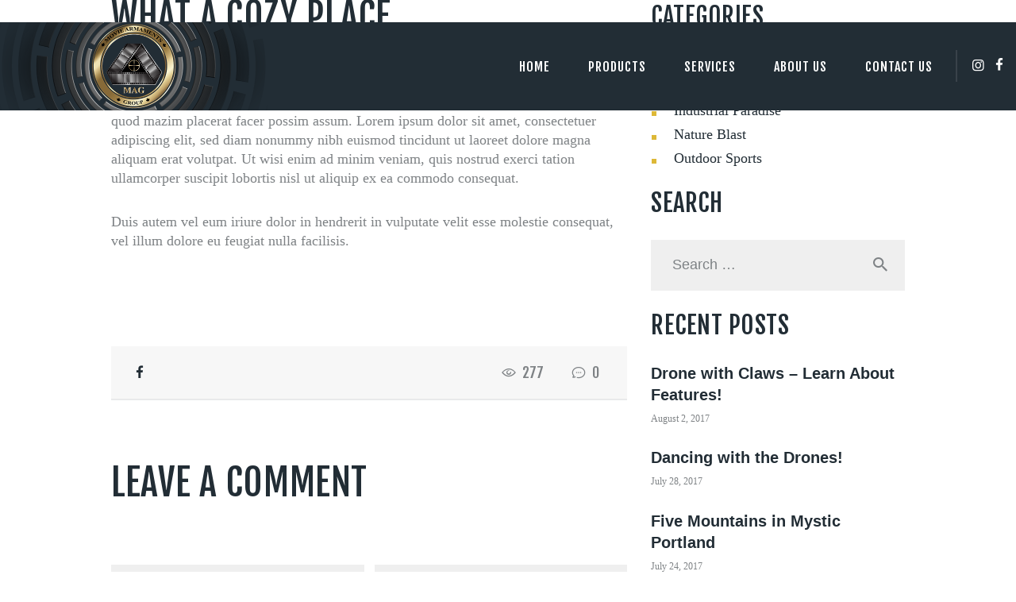

--- FILE ---
content_type: text/html; charset=UTF-8
request_url: https://moviearms.com/index.php/essential_grid/what-a-cozy-place/
body_size: 17934
content:
<!DOCTYPE html>
<html lang="en-US" class="no-js scheme_default">
<head>
			<meta charset="UTF-8">
		<meta name="viewport" content="width=device-width, initial-scale=1, maximum-scale=1">
		<meta name="format-detection" content="telephone=no">
		<link rel="profile" href="//gmpg.org/xfn/11">
		<link rel="pingback" href="https://moviearms.com/xmlrpc.php">
		<meta name='robots' content='index, follow, max-image-preview:large, max-snippet:-1, max-video-preview:-1' />

	<!-- This site is optimized with the Yoast SEO plugin v21.3 - https://yoast.com/wordpress/plugins/seo/ -->
	<title>What a Cozy Place - MAG</title>
	<link rel="canonical" href="https://moviearms.com/index.php/essential_grid/what-a-cozy-place/" />
	<meta property="og:locale" content="en_US" />
	<meta property="og:type" content="article" />
	<meta property="og:title" content="What a Cozy Place - MAG" />
	<meta property="og:description" content="Nam liber tempor cum soluta nobis eleifend option congue nihil imperdiet doming id quod mazim placerat facer possim assum. Lorem ipsum dolor sit amet, consectetuer adipiscing elit, sed diam nonummy nibh euismod tincidunt ut laoreet dolore magna aliquam erat volutpat. Ut wisi enim ad minim veniam, quis nostrud exerci tation ullamcorper suscipit lobortis nisl ut aliquip ex ea commodo consequat.&hellip;" />
	<meta property="og:url" content="https://moviearms.com/index.php/essential_grid/what-a-cozy-place/" />
	<meta property="og:site_name" content="MAG" />
	<meta name="twitter:card" content="summary_large_image" />
	<script type="application/ld+json" class="yoast-schema-graph">{"@context":"https://schema.org","@graph":[{"@type":"WebPage","@id":"https://moviearms.com/index.php/essential_grid/what-a-cozy-place/","url":"https://moviearms.com/index.php/essential_grid/what-a-cozy-place/","name":"What a Cozy Place - MAG","isPartOf":{"@id":"https://moviearms.com/#website"},"datePublished":"2018-05-30T09:11:26+00:00","dateModified":"2018-05-30T09:11:26+00:00","breadcrumb":{"@id":"https://moviearms.com/index.php/essential_grid/what-a-cozy-place/#breadcrumb"},"inLanguage":"en-US","potentialAction":[{"@type":"ReadAction","target":["https://moviearms.com/index.php/essential_grid/what-a-cozy-place/"]}]},{"@type":"BreadcrumbList","@id":"https://moviearms.com/index.php/essential_grid/what-a-cozy-place/#breadcrumb","itemListElement":[{"@type":"ListItem","position":1,"name":"Home","item":"https://moviearms.com/"},{"@type":"ListItem","position":2,"name":"What a Cozy Place"}]},{"@type":"WebSite","@id":"https://moviearms.com/#website","url":"https://moviearms.com/","name":"MAG","description":"WE MAKE IT REEL","publisher":{"@id":"https://moviearms.com/#organization"},"potentialAction":[{"@type":"SearchAction","target":{"@type":"EntryPoint","urlTemplate":"https://moviearms.com/?s={search_term_string}"},"query-input":"required name=search_term_string"}],"inLanguage":"en-US"},{"@type":"Organization","@id":"https://moviearms.com/#organization","name":"MAG","url":"https://moviearms.com/","logo":{"@type":"ImageObject","inLanguage":"en-US","@id":"https://moviearms.com/#/schema/logo/image/","url":"https://moviearms.com/wp-content/uploads/2021/11/MAGhalfx@0.5x.jpg","contentUrl":"https://moviearms.com/wp-content/uploads/2021/11/MAGhalfx@0.5x.jpg","width":842,"height":276,"caption":"MAG"},"image":{"@id":"https://moviearms.com/#/schema/logo/image/"}}]}</script>
	<!-- / Yoast SEO plugin. -->


<link rel='dns-prefetch' href='//maps.googleapis.com' />
<link rel='dns-prefetch' href='//maps.google.com' />
<link rel='dns-prefetch' href='//fonts.googleapis.com' />
<link rel="alternate" type="application/rss+xml" title="MAG &raquo; Feed" href="https://moviearms.com/index.php/feed/" />
<link rel="alternate" type="application/rss+xml" title="MAG &raquo; Comments Feed" href="https://moviearms.com/index.php/comments/feed/" />
<link rel="alternate" type="application/rss+xml" title="MAG &raquo; What a Cozy Place Comments Feed" href="https://moviearms.com/index.php/essential_grid/what-a-cozy-place/feed/" />
<script type="d3baf8a926c4a76072b2b79a-text/javascript">
window._wpemojiSettings = {"baseUrl":"https:\/\/s.w.org\/images\/core\/emoji\/14.0.0\/72x72\/","ext":".png","svgUrl":"https:\/\/s.w.org\/images\/core\/emoji\/14.0.0\/svg\/","svgExt":".svg","source":{"concatemoji":"https:\/\/moviearms.com\/wp-includes\/js\/wp-emoji-release.min.js?ver=6.3.1"}};
/*! This file is auto-generated */
!function(i,n){var o,s,e;function c(e){try{var t={supportTests:e,timestamp:(new Date).valueOf()};sessionStorage.setItem(o,JSON.stringify(t))}catch(e){}}function p(e,t,n){e.clearRect(0,0,e.canvas.width,e.canvas.height),e.fillText(t,0,0);var t=new Uint32Array(e.getImageData(0,0,e.canvas.width,e.canvas.height).data),r=(e.clearRect(0,0,e.canvas.width,e.canvas.height),e.fillText(n,0,0),new Uint32Array(e.getImageData(0,0,e.canvas.width,e.canvas.height).data));return t.every(function(e,t){return e===r[t]})}function u(e,t,n){switch(t){case"flag":return n(e,"\ud83c\udff3\ufe0f\u200d\u26a7\ufe0f","\ud83c\udff3\ufe0f\u200b\u26a7\ufe0f")?!1:!n(e,"\ud83c\uddfa\ud83c\uddf3","\ud83c\uddfa\u200b\ud83c\uddf3")&&!n(e,"\ud83c\udff4\udb40\udc67\udb40\udc62\udb40\udc65\udb40\udc6e\udb40\udc67\udb40\udc7f","\ud83c\udff4\u200b\udb40\udc67\u200b\udb40\udc62\u200b\udb40\udc65\u200b\udb40\udc6e\u200b\udb40\udc67\u200b\udb40\udc7f");case"emoji":return!n(e,"\ud83e\udef1\ud83c\udffb\u200d\ud83e\udef2\ud83c\udfff","\ud83e\udef1\ud83c\udffb\u200b\ud83e\udef2\ud83c\udfff")}return!1}function f(e,t,n){var r="undefined"!=typeof WorkerGlobalScope&&self instanceof WorkerGlobalScope?new OffscreenCanvas(300,150):i.createElement("canvas"),a=r.getContext("2d",{willReadFrequently:!0}),o=(a.textBaseline="top",a.font="600 32px Arial",{});return e.forEach(function(e){o[e]=t(a,e,n)}),o}function t(e){var t=i.createElement("script");t.src=e,t.defer=!0,i.head.appendChild(t)}"undefined"!=typeof Promise&&(o="wpEmojiSettingsSupports",s=["flag","emoji"],n.supports={everything:!0,everythingExceptFlag:!0},e=new Promise(function(e){i.addEventListener("DOMContentLoaded",e,{once:!0})}),new Promise(function(t){var n=function(){try{var e=JSON.parse(sessionStorage.getItem(o));if("object"==typeof e&&"number"==typeof e.timestamp&&(new Date).valueOf()<e.timestamp+604800&&"object"==typeof e.supportTests)return e.supportTests}catch(e){}return null}();if(!n){if("undefined"!=typeof Worker&&"undefined"!=typeof OffscreenCanvas&&"undefined"!=typeof URL&&URL.createObjectURL&&"undefined"!=typeof Blob)try{var e="postMessage("+f.toString()+"("+[JSON.stringify(s),u.toString(),p.toString()].join(",")+"));",r=new Blob([e],{type:"text/javascript"}),a=new Worker(URL.createObjectURL(r),{name:"wpTestEmojiSupports"});return void(a.onmessage=function(e){c(n=e.data),a.terminate(),t(n)})}catch(e){}c(n=f(s,u,p))}t(n)}).then(function(e){for(var t in e)n.supports[t]=e[t],n.supports.everything=n.supports.everything&&n.supports[t],"flag"!==t&&(n.supports.everythingExceptFlag=n.supports.everythingExceptFlag&&n.supports[t]);n.supports.everythingExceptFlag=n.supports.everythingExceptFlag&&!n.supports.flag,n.DOMReady=!1,n.readyCallback=function(){n.DOMReady=!0}}).then(function(){return e}).then(function(){var e;n.supports.everything||(n.readyCallback(),(e=n.source||{}).concatemoji?t(e.concatemoji):e.wpemoji&&e.twemoji&&(t(e.twemoji),t(e.wpemoji)))}))}((window,document),window._wpemojiSettings);
</script>
<style type="text/css">
img.wp-smiley,
img.emoji {
	display: inline !important;
	border: none !important;
	box-shadow: none !important;
	height: 1em !important;
	width: 1em !important;
	margin: 0 0.07em !important;
	vertical-align: -0.1em !important;
	background: none !important;
	padding: 0 !important;
}
</style>
	<link property="stylesheet" rel='stylesheet' id='vc_extensions_cqbundle_adminicon-css' href='https://moviearms.com/wp-content/plugins/vc-extensions-bundle/css/admin_icon.css?ver=6.3.1' type='text/css' media='all' />
<link property="stylesheet" rel='stylesheet' id='sbi_styles-css' href='https://moviearms.com/wp-content/plugins/instagram-feed/css/sbi-styles.min.css?ver=6.2.3' type='text/css' media='all' />
<link property="stylesheet" rel='stylesheet' id='wp-block-library-css' href='https://moviearms.com/wp-includes/css/dist/block-library/style.min.css?ver=6.3.1' type='text/css' media='all' />
<style id='classic-theme-styles-inline-css' type='text/css'>
/*! This file is auto-generated */
.wp-block-button__link{color:#fff;background-color:#32373c;border-radius:9999px;box-shadow:none;text-decoration:none;padding:calc(.667em + 2px) calc(1.333em + 2px);font-size:1.125em}.wp-block-file__button{background:#32373c;color:#fff;text-decoration:none}
</style>
<style id='global-styles-inline-css' type='text/css'>
body{--wp--preset--color--black: #000000;--wp--preset--color--cyan-bluish-gray: #abb8c3;--wp--preset--color--white: #ffffff;--wp--preset--color--pale-pink: #f78da7;--wp--preset--color--vivid-red: #cf2e2e;--wp--preset--color--luminous-vivid-orange: #ff6900;--wp--preset--color--luminous-vivid-amber: #fcb900;--wp--preset--color--light-green-cyan: #7bdcb5;--wp--preset--color--vivid-green-cyan: #00d084;--wp--preset--color--pale-cyan-blue: #8ed1fc;--wp--preset--color--vivid-cyan-blue: #0693e3;--wp--preset--color--vivid-purple: #9b51e0;--wp--preset--color--bg-color: #ffffff;--wp--preset--color--bd-color: #dbdada;--wp--preset--color--text: #7e8285;--wp--preset--color--text-dark: #222d35;--wp--preset--color--text-light: #b7b7b7;--wp--preset--color--text-link: #ddb837;--wp--preset--color--text-hover: #222d35;--wp--preset--color--text-link-2: #80d572;--wp--preset--color--text-hover-2: #8be77c;--wp--preset--color--text-link-3: #ddb837;--wp--preset--color--text-hover-3: #eec432;--wp--preset--gradient--vivid-cyan-blue-to-vivid-purple: linear-gradient(135deg,rgba(6,147,227,1) 0%,rgb(155,81,224) 100%);--wp--preset--gradient--light-green-cyan-to-vivid-green-cyan: linear-gradient(135deg,rgb(122,220,180) 0%,rgb(0,208,130) 100%);--wp--preset--gradient--luminous-vivid-amber-to-luminous-vivid-orange: linear-gradient(135deg,rgba(252,185,0,1) 0%,rgba(255,105,0,1) 100%);--wp--preset--gradient--luminous-vivid-orange-to-vivid-red: linear-gradient(135deg,rgba(255,105,0,1) 0%,rgb(207,46,46) 100%);--wp--preset--gradient--very-light-gray-to-cyan-bluish-gray: linear-gradient(135deg,rgb(238,238,238) 0%,rgb(169,184,195) 100%);--wp--preset--gradient--cool-to-warm-spectrum: linear-gradient(135deg,rgb(74,234,220) 0%,rgb(151,120,209) 20%,rgb(207,42,186) 40%,rgb(238,44,130) 60%,rgb(251,105,98) 80%,rgb(254,248,76) 100%);--wp--preset--gradient--blush-light-purple: linear-gradient(135deg,rgb(255,206,236) 0%,rgb(152,150,240) 100%);--wp--preset--gradient--blush-bordeaux: linear-gradient(135deg,rgb(254,205,165) 0%,rgb(254,45,45) 50%,rgb(107,0,62) 100%);--wp--preset--gradient--luminous-dusk: linear-gradient(135deg,rgb(255,203,112) 0%,rgb(199,81,192) 50%,rgb(65,88,208) 100%);--wp--preset--gradient--pale-ocean: linear-gradient(135deg,rgb(255,245,203) 0%,rgb(182,227,212) 50%,rgb(51,167,181) 100%);--wp--preset--gradient--electric-grass: linear-gradient(135deg,rgb(202,248,128) 0%,rgb(113,206,126) 100%);--wp--preset--gradient--midnight: linear-gradient(135deg,rgb(2,3,129) 0%,rgb(40,116,252) 100%);--wp--preset--font-size--small: 13px;--wp--preset--font-size--medium: 20px;--wp--preset--font-size--large: 36px;--wp--preset--font-size--x-large: 42px;--wp--preset--spacing--20: 0.44rem;--wp--preset--spacing--30: 0.67rem;--wp--preset--spacing--40: 1rem;--wp--preset--spacing--50: 1.5rem;--wp--preset--spacing--60: 2.25rem;--wp--preset--spacing--70: 3.38rem;--wp--preset--spacing--80: 5.06rem;--wp--preset--shadow--natural: 6px 6px 9px rgba(0, 0, 0, 0.2);--wp--preset--shadow--deep: 12px 12px 50px rgba(0, 0, 0, 0.4);--wp--preset--shadow--sharp: 6px 6px 0px rgba(0, 0, 0, 0.2);--wp--preset--shadow--outlined: 6px 6px 0px -3px rgba(255, 255, 255, 1), 6px 6px rgba(0, 0, 0, 1);--wp--preset--shadow--crisp: 6px 6px 0px rgba(0, 0, 0, 1);}:where(.is-layout-flex){gap: 0.5em;}:where(.is-layout-grid){gap: 0.5em;}body .is-layout-flow > .alignleft{float: left;margin-inline-start: 0;margin-inline-end: 2em;}body .is-layout-flow > .alignright{float: right;margin-inline-start: 2em;margin-inline-end: 0;}body .is-layout-flow > .aligncenter{margin-left: auto !important;margin-right: auto !important;}body .is-layout-constrained > .alignleft{float: left;margin-inline-start: 0;margin-inline-end: 2em;}body .is-layout-constrained > .alignright{float: right;margin-inline-start: 2em;margin-inline-end: 0;}body .is-layout-constrained > .aligncenter{margin-left: auto !important;margin-right: auto !important;}body .is-layout-constrained > :where(:not(.alignleft):not(.alignright):not(.alignfull)){max-width: var(--wp--style--global--content-size);margin-left: auto !important;margin-right: auto !important;}body .is-layout-constrained > .alignwide{max-width: var(--wp--style--global--wide-size);}body .is-layout-flex{display: flex;}body .is-layout-flex{flex-wrap: wrap;align-items: center;}body .is-layout-flex > *{margin: 0;}body .is-layout-grid{display: grid;}body .is-layout-grid > *{margin: 0;}:where(.wp-block-columns.is-layout-flex){gap: 2em;}:where(.wp-block-columns.is-layout-grid){gap: 2em;}:where(.wp-block-post-template.is-layout-flex){gap: 1.25em;}:where(.wp-block-post-template.is-layout-grid){gap: 1.25em;}.has-black-color{color: var(--wp--preset--color--black) !important;}.has-cyan-bluish-gray-color{color: var(--wp--preset--color--cyan-bluish-gray) !important;}.has-white-color{color: var(--wp--preset--color--white) !important;}.has-pale-pink-color{color: var(--wp--preset--color--pale-pink) !important;}.has-vivid-red-color{color: var(--wp--preset--color--vivid-red) !important;}.has-luminous-vivid-orange-color{color: var(--wp--preset--color--luminous-vivid-orange) !important;}.has-luminous-vivid-amber-color{color: var(--wp--preset--color--luminous-vivid-amber) !important;}.has-light-green-cyan-color{color: var(--wp--preset--color--light-green-cyan) !important;}.has-vivid-green-cyan-color{color: var(--wp--preset--color--vivid-green-cyan) !important;}.has-pale-cyan-blue-color{color: var(--wp--preset--color--pale-cyan-blue) !important;}.has-vivid-cyan-blue-color{color: var(--wp--preset--color--vivid-cyan-blue) !important;}.has-vivid-purple-color{color: var(--wp--preset--color--vivid-purple) !important;}.has-black-background-color{background-color: var(--wp--preset--color--black) !important;}.has-cyan-bluish-gray-background-color{background-color: var(--wp--preset--color--cyan-bluish-gray) !important;}.has-white-background-color{background-color: var(--wp--preset--color--white) !important;}.has-pale-pink-background-color{background-color: var(--wp--preset--color--pale-pink) !important;}.has-vivid-red-background-color{background-color: var(--wp--preset--color--vivid-red) !important;}.has-luminous-vivid-orange-background-color{background-color: var(--wp--preset--color--luminous-vivid-orange) !important;}.has-luminous-vivid-amber-background-color{background-color: var(--wp--preset--color--luminous-vivid-amber) !important;}.has-light-green-cyan-background-color{background-color: var(--wp--preset--color--light-green-cyan) !important;}.has-vivid-green-cyan-background-color{background-color: var(--wp--preset--color--vivid-green-cyan) !important;}.has-pale-cyan-blue-background-color{background-color: var(--wp--preset--color--pale-cyan-blue) !important;}.has-vivid-cyan-blue-background-color{background-color: var(--wp--preset--color--vivid-cyan-blue) !important;}.has-vivid-purple-background-color{background-color: var(--wp--preset--color--vivid-purple) !important;}.has-black-border-color{border-color: var(--wp--preset--color--black) !important;}.has-cyan-bluish-gray-border-color{border-color: var(--wp--preset--color--cyan-bluish-gray) !important;}.has-white-border-color{border-color: var(--wp--preset--color--white) !important;}.has-pale-pink-border-color{border-color: var(--wp--preset--color--pale-pink) !important;}.has-vivid-red-border-color{border-color: var(--wp--preset--color--vivid-red) !important;}.has-luminous-vivid-orange-border-color{border-color: var(--wp--preset--color--luminous-vivid-orange) !important;}.has-luminous-vivid-amber-border-color{border-color: var(--wp--preset--color--luminous-vivid-amber) !important;}.has-light-green-cyan-border-color{border-color: var(--wp--preset--color--light-green-cyan) !important;}.has-vivid-green-cyan-border-color{border-color: var(--wp--preset--color--vivid-green-cyan) !important;}.has-pale-cyan-blue-border-color{border-color: var(--wp--preset--color--pale-cyan-blue) !important;}.has-vivid-cyan-blue-border-color{border-color: var(--wp--preset--color--vivid-cyan-blue) !important;}.has-vivid-purple-border-color{border-color: var(--wp--preset--color--vivid-purple) !important;}.has-vivid-cyan-blue-to-vivid-purple-gradient-background{background: var(--wp--preset--gradient--vivid-cyan-blue-to-vivid-purple) !important;}.has-light-green-cyan-to-vivid-green-cyan-gradient-background{background: var(--wp--preset--gradient--light-green-cyan-to-vivid-green-cyan) !important;}.has-luminous-vivid-amber-to-luminous-vivid-orange-gradient-background{background: var(--wp--preset--gradient--luminous-vivid-amber-to-luminous-vivid-orange) !important;}.has-luminous-vivid-orange-to-vivid-red-gradient-background{background: var(--wp--preset--gradient--luminous-vivid-orange-to-vivid-red) !important;}.has-very-light-gray-to-cyan-bluish-gray-gradient-background{background: var(--wp--preset--gradient--very-light-gray-to-cyan-bluish-gray) !important;}.has-cool-to-warm-spectrum-gradient-background{background: var(--wp--preset--gradient--cool-to-warm-spectrum) !important;}.has-blush-light-purple-gradient-background{background: var(--wp--preset--gradient--blush-light-purple) !important;}.has-blush-bordeaux-gradient-background{background: var(--wp--preset--gradient--blush-bordeaux) !important;}.has-luminous-dusk-gradient-background{background: var(--wp--preset--gradient--luminous-dusk) !important;}.has-pale-ocean-gradient-background{background: var(--wp--preset--gradient--pale-ocean) !important;}.has-electric-grass-gradient-background{background: var(--wp--preset--gradient--electric-grass) !important;}.has-midnight-gradient-background{background: var(--wp--preset--gradient--midnight) !important;}.has-small-font-size{font-size: var(--wp--preset--font-size--small) !important;}.has-medium-font-size{font-size: var(--wp--preset--font-size--medium) !important;}.has-large-font-size{font-size: var(--wp--preset--font-size--large) !important;}.has-x-large-font-size{font-size: var(--wp--preset--font-size--x-large) !important;}
.wp-block-navigation a:where(:not(.wp-element-button)){color: inherit;}
:where(.wp-block-post-template.is-layout-flex){gap: 1.25em;}:where(.wp-block-post-template.is-layout-grid){gap: 1.25em;}
:where(.wp-block-columns.is-layout-flex){gap: 2em;}:where(.wp-block-columns.is-layout-grid){gap: 2em;}
.wp-block-pullquote{font-size: 1.5em;line-height: 1.6;}
</style>
<link property="stylesheet" rel='stylesheet' id='contact-form-7-css' href='https://moviearms.com/wp-content/plugins/contact-form-7/includes/css/styles.css?ver=5.8.4' type='text/css' media='all' />
<link property="stylesheet" rel='stylesheet' id='essential-grid-plugin-settings-css' href='https://moviearms.com/wp-content/plugins/essential-grid/public/assets/css/settings.css?ver=3.0.11' type='text/css' media='all' />
<link property="stylesheet" rel='stylesheet' id='tp-fontello-css' href='https://moviearms.com/wp-content/plugins/essential-grid/public/assets/font/fontello/css/fontello.css?ver=3.0.11' type='text/css' media='all' />
<link property="stylesheet" rel='stylesheet' id='wp-gmap-embed-front-css-css' href='https://moviearms.com/wp-content/plugins/gmap-embed/public/assets/css/front_custom_style.css?ver=1671675085' type='text/css' media='all' />
<link property="stylesheet" rel='stylesheet' id='rs-plugin-settings-css' href='https://moviearms.com/wp-content/plugins/revslider/public/assets/css/rs6.css?ver=6.4.11' type='text/css' media='all' />
<style id='rs-plugin-settings-inline-css' type='text/css'>
#rs-demo-id {}
</style>
<link property="stylesheet" rel='stylesheet' id='trx_addons-icons-css' href='https://moviearms.com/wp-content/plugins/trx_addons/css/font-icons/css/trx_addons_icons-embedded.min.css' type='text/css' media='all' />
<link property="stylesheet" rel='stylesheet' id='jquery-swiper-css' href='https://moviearms.com/wp-content/plugins/trx_addons/js/swiper/swiper.min.css' type='text/css' media='all' />
<link property="stylesheet" rel='stylesheet' id='magnific-popup-css' href='https://moviearms.com/wp-content/plugins/trx_addons/js/magnific/magnific-popup.min.css' type='text/css' media='all' />
<link property="stylesheet" rel='stylesheet' id='trx_addons-css' href='https://moviearms.com/wp-content/plugins/trx_addons/css/trx_addons.css' type='text/css' media='all' />
<link property="stylesheet" rel='stylesheet' id='trx_addons-animation-css' href='https://moviearms.com/wp-content/plugins/trx_addons/css/trx_addons.animation.min.css' type='text/css' media='all' />
<link property="stylesheet" rel='stylesheet' id='drone-media-font-google_fonts-css' href='https://fonts.googleapis.com/css?family=Fjalla+One:400,400italic,700,700italic%7CJost:200,300,400,500,700&#038;subset=latin,latin-ext' type='text/css' media='all' />
<link property="stylesheet" rel='stylesheet' id='fontello-icons-css' href='https://moviearms.com/wp-content/themes/drone-media/css/font-icons/css/fontello-embedded.css' type='text/css' media='all' />
<link property="stylesheet" rel='stylesheet' id='drone-media-main-css' href='https://moviearms.com/wp-content/themes/drone-media/style.css' type='text/css' media='all' />
<style id='drone-media-main-inline-css' type='text/css'>
.post-navigation .nav-previous a .nav-arrow { background-image: url(https://moviearms.com/wp-content/themes/drone-media/images/no-image.jpg); }.post-navigation .nav-next a .nav-arrow { background-image: url(https://moviearms.com/wp-content/themes/drone-media/images/no-image.jpg); }
</style>
<link property="stylesheet" rel='stylesheet' id='drone-media-styles-css' href='https://moviearms.com/wp-content/themes/drone-media/css/__styles.css' type='text/css' media='all' />
<link property="stylesheet" rel='stylesheet' id='drone-media-colors-css' href='https://moviearms.com/wp-content/themes/drone-media/css/__colors.css' type='text/css' media='all' />
<link property="stylesheet" rel='stylesheet' id='mediaelement-css' href='https://moviearms.com/wp-includes/js/mediaelement/mediaelementplayer-legacy.min.css?ver=4.2.17' type='text/css' media='all' />
<link property="stylesheet" rel='stylesheet' id='wp-mediaelement-css' href='https://moviearms.com/wp-includes/js/mediaelement/wp-mediaelement.min.css?ver=6.3.1' type='text/css' media='all' />
<link property="stylesheet" rel='stylesheet' id='drone-media-responsive-css' href='https://moviearms.com/wp-content/themes/drone-media/css/responsive.css' type='text/css' media='all' />
<script type="d3baf8a926c4a76072b2b79a-text/javascript" src='https://moviearms.com/wp-includes/js/jquery/jquery.min.js?ver=3.7.0' id='jquery-core-js'></script>
<script type="d3baf8a926c4a76072b2b79a-text/javascript" src='https://moviearms.com/wp-includes/js/jquery/jquery-migrate.min.js?ver=3.4.1' id='jquery-migrate-js'></script>
<link rel="https://api.w.org/" href="https://moviearms.com/index.php/wp-json/" /><link rel="EditURI" type="application/rsd+xml" title="RSD" href="https://moviearms.com/xmlrpc.php?rsd" />
<meta name="generator" content="WordPress 6.3.1" />
<link rel='shortlink' href='https://moviearms.com/?p=613' />
<link rel="alternate" type="application/json+oembed" href="https://moviearms.com/index.php/wp-json/oembed/1.0/embed?url=https%3A%2F%2Fmoviearms.com%2Findex.php%2Fessential_grid%2Fwhat-a-cozy-place%2F" />
<link rel="alternate" type="text/xml+oembed" href="https://moviearms.com/index.php/wp-json/oembed/1.0/embed?url=https%3A%2F%2Fmoviearms.com%2Findex.php%2Fessential_grid%2Fwhat-a-cozy-place%2F&#038;format=xml" />
<style type="text/css">.recentcomments a{display:inline !important;padding:0 !important;margin:0 !important;}</style><meta name="generator" content="Powered by WPBakery Page Builder - drag and drop page builder for WordPress."/>
<meta name="generator" content="Powered by Slider Revolution 6.4.11 - responsive, Mobile-Friendly Slider Plugin for WordPress with comfortable drag and drop interface." />
<link rel="icon" href="https://moviearms.com/wp-content/uploads/2021/11/cropped-MAGmobileheader-32x32.png" sizes="32x32" />
<link rel="icon" href="https://moviearms.com/wp-content/uploads/2021/11/cropped-MAGmobileheader-192x192.png" sizes="192x192" />
<link rel="apple-touch-icon" href="https://moviearms.com/wp-content/uploads/2021/11/cropped-MAGmobileheader-180x180.png" />
<meta name="msapplication-TileImage" content="https://moviearms.com/wp-content/uploads/2021/11/cropped-MAGmobileheader-270x270.png" />
<script type="d3baf8a926c4a76072b2b79a-text/javascript">function setREVStartSize(e){
			//window.requestAnimationFrame(function() {				 
				window.RSIW = window.RSIW===undefined ? window.innerWidth : window.RSIW;	
				window.RSIH = window.RSIH===undefined ? window.innerHeight : window.RSIH;	
				try {								
					var pw = document.getElementById(e.c).parentNode.offsetWidth,
						newh;
					pw = pw===0 || isNaN(pw) ? window.RSIW : pw;
					e.tabw = e.tabw===undefined ? 0 : parseInt(e.tabw);
					e.thumbw = e.thumbw===undefined ? 0 : parseInt(e.thumbw);
					e.tabh = e.tabh===undefined ? 0 : parseInt(e.tabh);
					e.thumbh = e.thumbh===undefined ? 0 : parseInt(e.thumbh);
					e.tabhide = e.tabhide===undefined ? 0 : parseInt(e.tabhide);
					e.thumbhide = e.thumbhide===undefined ? 0 : parseInt(e.thumbhide);
					e.mh = e.mh===undefined || e.mh=="" || e.mh==="auto" ? 0 : parseInt(e.mh,0);		
					if(e.layout==="fullscreen" || e.l==="fullscreen") 						
						newh = Math.max(e.mh,window.RSIH);					
					else{					
						e.gw = Array.isArray(e.gw) ? e.gw : [e.gw];
						for (var i in e.rl) if (e.gw[i]===undefined || e.gw[i]===0) e.gw[i] = e.gw[i-1];					
						e.gh = e.el===undefined || e.el==="" || (Array.isArray(e.el) && e.el.length==0)? e.gh : e.el;
						e.gh = Array.isArray(e.gh) ? e.gh : [e.gh];
						for (var i in e.rl) if (e.gh[i]===undefined || e.gh[i]===0) e.gh[i] = e.gh[i-1];
											
						var nl = new Array(e.rl.length),
							ix = 0,						
							sl;					
						e.tabw = e.tabhide>=pw ? 0 : e.tabw;
						e.thumbw = e.thumbhide>=pw ? 0 : e.thumbw;
						e.tabh = e.tabhide>=pw ? 0 : e.tabh;
						e.thumbh = e.thumbhide>=pw ? 0 : e.thumbh;					
						for (var i in e.rl) nl[i] = e.rl[i]<window.RSIW ? 0 : e.rl[i];
						sl = nl[0];									
						for (var i in nl) if (sl>nl[i] && nl[i]>0) { sl = nl[i]; ix=i;}															
						var m = pw>(e.gw[ix]+e.tabw+e.thumbw) ? 1 : (pw-(e.tabw+e.thumbw)) / (e.gw[ix]);					
						newh =  (e.gh[ix] * m) + (e.tabh + e.thumbh);
					}				
					if(window.rs_init_css===undefined) window.rs_init_css = document.head.appendChild(document.createElement("style"));					
					document.getElementById(e.c).height = newh+"px";
					window.rs_init_css.innerHTML += "#"+e.c+"_wrapper { height: "+newh+"px }";				
				} catch(e){
					console.log("Failure at Presize of Slider:" + e)
				}					   
			//});
		  };</script>
		<style type="text/css" id="wp-custom-css">
			.top_panel .sc_layouts_row .sc_layouts_item {
    margin-top: 0!important;
    margin-bottom: 0 !important;
}
.vc-hoverbox-block-inner h2 {
    margin-top: 0;
}
.home .sc_services_item_button {
    display: none;
}		</style>
		<noscript><style> .wpb_animate_when_almost_visible { opacity: 1; }</style></noscript><style type="text/css" id="trx_addons-inline-styles-inline-css">.vc_custom_1644506917243{padding-top: 0px !important;padding-right: 0px !important;padding-bottom: 0px !important;padding-left: 0px !important;background-color: #222d35 !important;}.vc_custom_1647435237093{padding-right: 10px !important;}.vc_custom_1599588387231{margin-top: 0.2rem !important;}.vc_custom_1639421313351{margin-top: 0.6rem !important;}.vc_custom_1639418679741{background-image: url(//moviearms.com/wp-content/uploads/2017/08/footer_mp5.png?id=3301) !important;background-position: bottom center !important;background-repeat: no-repeat !important;background-size: cover !important;}.vc_custom_1509966889670{margin-top: 0.5rem !important;}.vc_custom_1647479617889{margin-top: -100px !important;margin-bottom: -100px !important;padding-top: 75px !important;}.vc_custom_1510299564711{border-top-width: 2px !important;padding-top: 0.9em !important;padding-bottom: 7.15rem !important;border-top-color: rgba(255,255,255,0.1) !important;border-top-style: solid !important;}.sc_layouts_row .custom-logo-link img,.custom-logo-link img,.sc_layouts_row .sc_layouts_logo img,.sc_layouts_logo img{max-height:160px}</style>
<link property="stylesheet" rel='stylesheet' id='js_composer_front-css' href='https://moviearms.com/wp-content/plugins/js_composer/assets/css/js_composer.min.css?ver=6.6.0' type='text/css' media='all' />
<link property="stylesheet" rel='stylesheet' id='vc_animate-css-css' href='https://moviearms.com/wp-content/plugins/js_composer/assets/lib/bower/animate-css/animate.min.css?ver=6.6.0' type='text/css' media='all' />
</head>

<body class="essential_grid-template-default single single-essential_grid postid-613 wp-custom-logo body_tag scheme_default blog_mode_post body_style_wide is_single sidebar_show sidebar_right remove_margins header_type_custom header_style_header-custom-937 header_position_over header_mobile_enabled menu_style_top no_layout wpb-js-composer js-comp-ver-6.6.0 vc_responsive">

	
	<div class="body_wrap">

		<div class="page_wrap"><header class="top_panel top_panel_custom top_panel_custom_937 top_panel_custom_header-main without_bg_image scheme_default"><div class="vc_row wpb_row vc_row-fluid top_panel_extra vc_row-o-content-middle vc_row-flex sc_layouts_row sc_layouts_row_type_normal sc_layouts_row_fixed scheme_dark"><div class="wpb_column vc_column_container vc_col-sm-12 sc_layouts_column_icons_position_left"><div class="vc_column-inner"><div class="wpb_wrapper"><div id="sc_content_1106696591"
		class="sc_content color_style_default sc_content_default sc_float_center  vc_custom_1644506917243"><div class="sc_content_container"><div class="vc_row wpb_row vc_inner vc_row-fluid vc_custom_1647435237093 vc_row-o-equal-height vc_row-o-content-middle vc_row-flex"><div class="wpb_column vc_column_container vc_col-sm-12 vc_hidden-lg vc_hidden-md vc_hidden-sm sc_layouts_column_icons_position_left"><div class="vc_column-inner"><div class="wpb_wrapper"><div class="vc_empty_space  height_small"   style="height: 32px"><span class="vc_empty_space_inner"></span></div></div></div></div><div class="wpb_column vc_column_container vc_col-sm-4 vc_col-xs-12 sc_layouts_column sc_layouts_column_align_left sc_layouts_column_icons_position_left"><div class="vc_column-inner"><div class="wpb_wrapper"><div class="sc_layouts_item"><a href="https://moviearms.com/" id="sc_layouts_logo_1136006263" class="sc_layouts_logo sc_layouts_logo_default"><img class="logo_image"
					src="https://moviearms.com/wp-content/uploads/2019/07/MAG_Website_Header_2.png"
											srcset="https://moviearms.com/wp-content/uploads/2019/07/MAG_Website_Header_2.png 2x"
											alt="MOVIE ARMAMENTS GROUP" width="674" height="221"></a><!-- /.sc_layouts_logo --></div></div></div></div><div class="wpb_column vc_column_container vc_col-sm-12 vc_hidden-lg vc_hidden-md vc_hidden-sm sc_layouts_column_icons_position_left"><div class="vc_column-inner"><div class="wpb_wrapper"><div class="vc_empty_space  height_tiny"   style="height: 32px"><span class="vc_empty_space_inner"></span></div></div></div></div><div class="wpb_column vc_column_container vc_col-sm-8 vc_col-xs-12 sc_layouts_column sc_layouts_column_align_right sc_layouts_column_icons_position_left"><div class="vc_column-inner"><div class="wpb_wrapper"><div class="sc_layouts_item"><nav class="sc_layouts_menu sc_layouts_menu_default menu_hover_slide_line hide_on_mobile  vc_custom_1599588387231" id="sc_layouts_menu_300644655" data-animation-in="fadeInUpSmall" data-animation-out="fadeOutDownSmall"		><ul id="menu_main" class="sc_layouts_menu_nav menu_main_nav"><li id="menu-item-3509" class="menu-item menu-item-type-post_type menu-item-object-page menu-item-home menu-item-3509"><a href="https://moviearms.com/"><span>Home</span></a></li><li id="menu-item-3310" class="menu-item menu-item-type-post_type menu-item-object-page menu-item-3310"><a href="https://moviearms.com/index.php/products/"><span>Products</span></a></li><li id="menu-item-3309" class="menu-item menu-item-type-post_type menu-item-object-page menu-item-3309"><a href="https://moviearms.com/index.php/our-services/"><span>Services</span></a></li><li id="menu-item-3283" class="menu-item menu-item-type-custom menu-item-object-custom menu-item-has-children menu-item-3283"><a href="#"><span>About Us</span></a>
<ul class="sub-menu"><li id="menu-item-3282" class="menu-item menu-item-type-post_type menu-item-object-page menu-item-3282"><a href="https://moviearms.com/index.php/our-team/"><span>Our Story</span></a></li><li id="menu-item-3280" class="menu-item menu-item-type-post_type menu-item-object-page menu-item-3280"><a href="https://moviearms.com/index.php/our-portfolio/"><span>Our Portfolio</span></a></li></ul>
</li><li id="menu-item-3290" class="menu-item menu-item-type-post_type menu-item-object-page menu-item-3290"><a href="https://moviearms.com/index.php/contact/"><span>Contact Us</span></a></li></ul></nav><!-- /.sc_layouts_menu --><div class="sc_layouts_iconed_text sc_layouts_menu_mobile_button">
		<a class="sc_layouts_item_link sc_layouts_iconed_text_link" href="#">
			<span class="sc_layouts_item_icon sc_layouts_iconed_text_icon trx_addons_icon-menu"></span>
		</a>
	</div></div><div class="sc_layouts_item sc_layouts_hide_on_mobile"><div  id="sc_socials_803470035" 
		class="sc_socials hide_on_mobile sc_socials_default sc_align_none  vc_custom_1639421313351"><div class="socials_wrap"><a target="_blank" href="https://www.instagram.com/moviearmamentsgroup/?hl=en" class="social_item social_item_style_icons social_item_type_icons"><span class="social_icon social_icon_instagramm"><span class="icon-instagramm"></span></span></a><a target="_blank" href="https://www.facebook.com/moviearmamentsgroup/" class="social_item social_item_style_icons social_item_type_icons"><span class="social_icon social_icon_facebook"><span class="icon-facebook"></span></span></a></div><!-- /.socials_wrap --></div><!-- /.sc_socials --></div></div></div></div></div></div></div><!-- /.sc_content --></div></div></div></div></header>	<div class="top_panel_mobile without_bg_image scheme_default"><div class="top_panel_mobile_navi sc_layouts_row sc_layouts_row_type_compact sc_layouts_row_delimiter sc_layouts_row_fixed sc_layouts_row_fixed_always">
			<div class="content_wrap">
				<div class="columns_wrap columns_fluid">
					<div class="sc_layouts_column sc_layouts_column_align_left sc_layouts_column_icons_position_left sc_layouts_column_fluid column-1_3"><div class="sc_layouts_item"><a class="sc_layouts_logo" href="https://moviearms.com/"><img src="//moviearms.com/wp-content/uploads/2021/11/cropped-MAGmobileheader@0.5x.png" alt="cropped-MAGmobileheader@0.5x" width="512" height="512"></a></div></div><div class="sc_layouts_column sc_layouts_column_align_right sc_layouts_column_icons_position_left sc_layouts_column_fluid  column-2_3"><div class="sc_layouts_item"><div class="search_wrap search_style_fullscreen header_mobile_search">
	<div class="search_form_wrap">
		<form role="search" method="get" class="search_form" action="https://moviearms.com/">
			<input type="text" class="search_field" placeholder="Search" value="" name="s">
			<button type="submit" class="search_submit trx_addons_icon-search"></button>
							<a class="search_close trx_addons_icon-delete"></a>
					</form>
	</div>
	</div></div><div class="sc_layouts_item">
							<div class="sc_layouts_iconed_text sc_layouts_menu_mobile_button">
								<a class="sc_layouts_item_link sc_layouts_iconed_text_link" href="#">
									<span class="sc_layouts_item_icon sc_layouts_iconed_text_icon trx_addons_icon-menu"></span>
								</a>
							</div>
						</div></div><!-- /.sc_layouts_column -->
				</div><!-- /.columns_wrap -->
			</div><!-- /.content_wrap -->
		</div><!-- /.sc_layouts_row --></div><!-- /.top_panel_mobile --><div class="menu_mobile_overlay"></div>
<div class="menu_mobile menu_mobile_narrow scheme_dark">
	<div class="menu_mobile_inner">
		<a class="menu_mobile_close icon-cancel"></a><a class="sc_layouts_logo" href="https://moviearms.com/"><img src="//moviearms.com/wp-content/uploads/2021/11/MAGmobileheader.png" alt="MAGmobileheader" width="674" height="674"></a><nav itemscope itemtype="//schema.org/SiteNavigationElement" class="menu_mobile_nav_area"><ul id="menu_mobile" class=" menu_mobile_nav"><li class="menu-item menu-item-type-post_type menu-item-object-page menu-item-home menu-item-3509"><a href="https://moviearms.com/"><span>Home</span></a></li><li class="menu-item menu-item-type-post_type menu-item-object-page menu-item-3310"><a href="https://moviearms.com/index.php/products/"><span>Products</span></a></li><li class="menu-item menu-item-type-post_type menu-item-object-page menu-item-3309"><a href="https://moviearms.com/index.php/our-services/"><span>Services</span></a></li><li class="menu-item menu-item-type-custom menu-item-object-custom menu-item-has-children menu-item-3283"><a href="#"><span>About Us</span></a>
<ul class="sub-menu"><li class="menu-item menu-item-type-post_type menu-item-object-page menu-item-3282"><a href="https://moviearms.com/index.php/our-team/"><span>Our Story</span></a></li><li class="menu-item menu-item-type-post_type menu-item-object-page menu-item-3280"><a href="https://moviearms.com/index.php/our-portfolio/"><span>Our Portfolio</span></a></li></ul>
</li><li class="menu-item menu-item-type-post_type menu-item-object-page menu-item-3290"><a href="https://moviearms.com/index.php/contact/"><span>Contact Us</span></a></li></ul></nav><div class="search_wrap search_style_normal search_mobile">
	<div class="search_form_wrap">
		<form role="search" method="get" class="search_form" action="https://moviearms.com/">
			<input type="text" class="search_field" placeholder="Search" value="" name="s">
			<button type="submit" class="search_submit trx_addons_icon-search"></button>
					</form>
	</div>
	</div><div class="socials_mobile"><a target="_blank" href="https://www.facebook.com/moviearmamentsgroup/" class="social_item social_item_style_icons social_item_type_icons"><span class="social_icon social_icon_facebook"><span class="icon-facebook"></span></span></a><a target="_blank" href="https://www.instagram.com/moviearmamentsgroup/?hl=en" class="social_item social_item_style_icons social_item_type_icons"><span class="social_icon social_icon_instagramm"><span class="icon-instagramm"></span></span></a><a target="_blank" href="https://www.youtube.com/channel/UC9zKCxk74KAaxAnB2heL5og" class="social_item social_item_style_icons social_item_type_icons"><span class="social_icon social_icon_youtube"><span class="icon-youtube"></span></span></a></div>	</div>
</div>

			<div class="page_content_wrap">

								<div class="content_wrap">
				
									

					<div class="content">
										

<article id="post-613" class="post_item_single post_type_essential_grid post_format_ post-613 essential_grid type-essential_grid status-publish hentry essential_grid_category-general-news">		<div class="post_header entry-header">
			<h3 class="post_title entry-title">What a Cozy Place</h3><div class="post_meta">						<span class="post_meta_item post_date"><a href="https://moviearms.com/index.php/essential_grid/what-a-cozy-place/">May 30, 2018</a></span>
						</div><!-- .post_meta -->		</div><!-- .post_header -->
			<div class="post_content entry-content" itemprop="mainEntityOfPage">
		<p>Nam liber tempor cum soluta nobis eleifend option congue nihil imperdiet doming id quod mazim placerat facer possim assum. Lorem ipsum dolor sit amet, consectetuer adipiscing elit, sed diam nonummy nibh euismod tincidunt ut laoreet dolore magna aliquam erat volutpat. Ut wisi enim ad minim veniam, quis nostrud exerci tation ullamcorper suscipit lobortis nisl ut aliquip ex ea commodo consequat.</p>
<p>Duis autem vel eum iriure dolor in hendrerit in vulputate velit esse molestie consequat, vel illum dolore eu feugiat nulla facilisis.</p>
<div class="post_meta post_meta_single"></div>                <div class="ex-bot"><span class="post_meta_item post_share"><div class="socials_share socials_size_tiny socials_type_block socials_dir_horizontal socials_wrap"><span class="social_items"><a class="social_item social_item_popup" href="https://www.facebook.com/sharer/sharer.php?u=https%3A%2F%2Fmoviearms.com%2Findex.php%2Fessential_grid%2Fwhat-a-cozy-place%2F" data-link="http://www.facebook.com/sharer/sharer.php?u=https://moviearms.com/index.php/essential_grid/what-a-cozy-place/" data-count="trx_addons_facebook"><span class="social_icon social_icon_trx_addons_facebook"><span class="trx_addons_icon-facebook"></span></span></a></span></div></span><div class="post_meta"> <a href="https://moviearms.com/index.php/essential_grid/what-a-cozy-place/" class="post_meta_item post_counters_item post_counters_views trx_addons_icon-eye"><span class="post_counters_number">277</span><span class="post_counters_label">Views</span></a>  <a href="https://moviearms.com/index.php/essential_grid/what-a-cozy-place/#respond" class="post_meta_item post_counters_item post_counters_comments trx_addons_icon-comment"><span class="post_counters_number">0</span><span class="post_counters_label">Comments</span></a> </div><!-- .post_meta --></div>	</div><!-- .entry-content -->
	

	</article>
	<section class="comments_wrap">
			<div class="comments_form_wrap">
			<div class="comments_form">
					<div id="respond" class="comment-respond">
		<h3 class="section_title comments_form_title">Leave a comment <small><a rel="nofollow" id="cancel-comment-reply-link" href="/index.php/essential_grid/what-a-cozy-place/#respond" style="display:none;">Cancel reply</a></small></h3><form action="https://moviearms.com/wp-comments-post.php" method="post" id="commentform" class="comment-form " novalidate><div class="comments_field comments_author"><label for="author" class="required">Name</label><span class="sc_form_field_wrap"><input id="author" name="author" type="text" placeholder="Your Name *" value="" aria-required="true" /></span></div>
<div class="comments_field comments_email"><label for="email" class="required">E-mail</label><span class="sc_form_field_wrap"><input id="email" name="email" type="text" placeholder="Your E-mail *" value="" aria-required="true" /></span></div>
<p class="comment-form-cookies-consent"><input id="wp-comment-cookies-consent" name="wp-comment-cookies-consent" type="checkbox" value="yes" /> <label for="wp-comment-cookies-consent">Save my name, email, and website in this browser for the next time I comment.</label></p>
<div class="comments_field comments_comment"><label for="comment" class="required">Comment</label><span class="sc_form_field_wrap"><textarea id="comment" name="comment" placeholder="Your comment *" aria-required="true"></textarea></span></div><p class="form-submit"><input name="submit" type="submit" id="send_comment" class="submit" value="Leave a comment" /> <input type='hidden' name='comment_post_ID' value='613' id='comment_post_ID' />
<input type='hidden' name='comment_parent' id='comment_parent' value='0' />
</p><p style="display: none;"><input type="hidden" id="akismet_comment_nonce" name="akismet_comment_nonce" value="0d21592e02" /></p><p style="display: none !important;"><label>&#916;<textarea name="ak_hp_textarea" cols="45" rows="8" maxlength="100"></textarea></label><input type="hidden" id="ak_js_1" name="ak_js" value="53"/><script type="d3baf8a926c4a76072b2b79a-text/javascript">document.getElementById( "ak_js_1" ).setAttribute( "value", ( new Date() ).getTime() );</script></p></form>	</div><!-- #respond -->
				</div>
		</div><!-- /.comments_form_wrap -->
			</section><!-- /.comments_wrap -->
				
					</div><!-- </.content> -->

							<div class="sidebar right widget_area" role="complementary">
			<div class="sidebar_inner">
				<aside id="categories-2" class="widget widget_categories"><h5 class="widget_title">Categories</h5>
			<ul>
					<li class="cat-item cat-item-3"><a href="https://moviearms.com/index.php/category/city-views/">City Views</a>
</li>
	<li class="cat-item cat-item-4"><a href="https://moviearms.com/index.php/category/events-and-festivals/">Events and Festivals</a>
</li>
	<li class="cat-item cat-item-6"><a href="https://moviearms.com/index.php/category/industrial-paradise/">Industrial Paradise</a>
</li>
	<li class="cat-item cat-item-5"><a href="https://moviearms.com/index.php/category/nature-blast/">Nature Blast</a>
</li>
	<li class="cat-item cat-item-2"><a href="https://moviearms.com/index.php/category/outdoor-sports/">Outdoor Sports</a>
</li>
			</ul>

			</aside><aside id="search-2" class="widget widget_search"><h5 class="widget_title">Search</h5><form role="search" method="get" class="search-form" action="https://moviearms.com/">
				<label>
					<span class="screen-reader-text">Search for:</span>
					<input type="search" class="search-field" placeholder="Search &hellip;" value="" name="s" />
				</label>
				<input type="submit" class="search-submit" value="Search" />
			</form></aside><aside id="trx_addons_widget_recent_posts-2" class="widget widget_recent_posts"><h5 class="widget_title">Recent Posts</h5><article class="post_item with_thumb"><div class="post_content"><h6 class="post_title"><a href="https://moviearms.com/index.php/2017/08/02/drone-with-claws-learn-about-features/">Drone with Claws &#8211; Learn About Features!</a></h6><div class="post_info"><span class="post_info_item post_info_posted"><a href="https://moviearms.com/index.php/2017/08/02/drone-with-claws-learn-about-features/" class="post_info_date">August 2, 2017</a></span></div></div></article><article class="post_item with_thumb"><div class="post_content"><h6 class="post_title"><a href="https://moviearms.com/index.php/2017/07/28/dancing-with-the-drones/">Dancing with the Drones!</a></h6><div class="post_info"><span class="post_info_item post_info_posted"><a href="https://moviearms.com/index.php/2017/07/28/dancing-with-the-drones/" class="post_info_date">July 28, 2017</a></span></div></div></article><article class="post_item with_thumb"><div class="post_content"><h6 class="post_title"><a href="https://moviearms.com/index.php/2017/07/24/five-mountains-in-mystic-portland/">Five Mountains in Mystic Portland</a></h6><div class="post_info"><span class="post_info_item post_info_posted"><a href="https://moviearms.com/index.php/2017/07/24/five-mountains-in-mystic-portland/" class="post_info_date">July 24, 2017</a></span></div></div></article></aside><aside id="recent-comments-2" class="widget widget_recent_comments"><h5 class="widget_title">Comments</h5><ul id="recentcomments"><li class="recentcomments"><span class="comment-author-link">Mike Newton</span> on <a href="https://moviearms.com/index.php/2017/07/28/dancing-with-the-drones/#comment-6">Dancing with the Drones!</a></li><li class="recentcomments"><span class="comment-author-link">Jason Parkett</span> on <a href="https://moviearms.com/index.php/2017/07/28/dancing-with-the-drones/#comment-5">Dancing with the Drones!</a></li></ul></aside><aside id="trx_addons_widget_calendar-2" class="widget widget_calendar"><h5 class="widget_title">Calendar</h5><table id="wp-calendar" class="wp-calendar-table">
	<caption>January 2026</caption>
	<thead>
	<tr>
		<th scope="col" title="Monday">Mon</th>
		<th scope="col" title="Tuesday">Tue</th>
		<th scope="col" title="Wednesday">Wed</th>
		<th scope="col" title="Thursday">Thu</th>
		<th scope="col" title="Friday">Fri</th>
		<th scope="col" title="Saturday">Sat</th>
		<th scope="col" title="Sunday">Sun</th>
	</tr>
	</thead>
	<tbody>
	<tr>
		<td colspan="3" class="pad">&nbsp;</td><td>1</td><td>2</td><td>3</td><td>4</td>
	</tr>
	<tr>
		<td>5</td><td>6</td><td>7</td><td>8</td><td>9</td><td>10</td><td>11</td>
	</tr>
	<tr>
		<td>12</td><td>13</td><td>14</td><td>15</td><td>16</td><td>17</td><td>18</td>
	</tr>
	<tr>
		<td>19</td><td>20</td><td>21</td><td>22</td><td>23</td><td id="today">24</td><td>25</td>
	</tr>
	<tr>
		<td>26</td><td>27</td><td>28</td><td>29</td><td>30</td><td>31</td>
		<td class="pad" colspan="1">&nbsp;</td>
	</tr>
	</tbody>
	</table><nav aria-label="Previous and next months" class="wp-calendar-nav">
		<span class="wp-calendar-nav-prev"><a href="https://moviearms.com/index.php/2017/08/">&laquo; Aug</a></span>
		<span class="pad">&nbsp;</span>
		<span class="wp-calendar-nav-next">&nbsp;</span>
	</nav></aside><aside id="tag_cloud-2" class="widget widget_tag_cloud"><h5 class="widget_title">Tags</h5><div class="tagcloud"><a href="https://moviearms.com/index.php/tag/camera/" class="tag-cloud-link tag-link-34 tag-link-position-1" style="font-size: 8pt;" aria-label="camera (1 item)">camera</a>
<a href="https://moviearms.com/index.php/tag/chilled/" class="tag-cloud-link tag-link-36 tag-link-position-2" style="font-size: 8pt;" aria-label="chilled (1 item)">chilled</a>
<a href="https://moviearms.com/index.php/tag/coctail/" class="tag-cloud-link tag-link-37 tag-link-position-3" style="font-size: 8pt;" aria-label="coctail (1 item)">coctail</a>
<a href="https://moviearms.com/index.php/tag/cool/" class="tag-cloud-link tag-link-35 tag-link-position-4" style="font-size: 8pt;" aria-label="cool (1 item)">cool</a>
<a href="https://moviearms.com/index.php/tag/dark/" class="tag-cloud-link tag-link-46 tag-link-position-5" style="font-size: 10.470588235294pt;" aria-label="dark (2 items)">dark</a>
<a href="https://moviearms.com/index.php/tag/food/" class="tag-cloud-link tag-link-32 tag-link-position-6" style="font-size: 13.490196078431pt;" aria-label="food (4 items)">food</a>
<a href="https://moviearms.com/index.php/tag/hardware/" class="tag-cloud-link tag-link-42 tag-link-position-7" style="font-size: 14.588235294118pt;" aria-label="hardware (5 items)">hardware</a>
<a href="https://moviearms.com/index.php/tag/hipster/" class="tag-cloud-link tag-link-33 tag-link-position-8" style="font-size: 19.117647058824pt;" aria-label="hipster (12 items)">hipster</a>
<a href="https://moviearms.com/index.php/tag/holidays/" class="tag-cloud-link tag-link-38 tag-link-position-9" style="font-size: 14.588235294118pt;" aria-label="holidays (5 items)">holidays</a>
<a href="https://moviearms.com/index.php/tag/landscape/" class="tag-cloud-link tag-link-11 tag-link-position-10" style="font-size: 13.490196078431pt;" aria-label="landscape (4 items)">landscape</a>
<a href="https://moviearms.com/index.php/tag/light/" class="tag-cloud-link tag-link-39 tag-link-position-11" style="font-size: 16.235294117647pt;" aria-label="light (7 items)">light</a>
<a href="https://moviearms.com/index.php/tag/mac/" class="tag-cloud-link tag-link-45 tag-link-position-12" style="font-size: 12.117647058824pt;" aria-label="mac (3 items)">mac</a>
<a href="https://moviearms.com/index.php/tag/nature/" class="tag-cloud-link tag-link-13 tag-link-position-13" style="font-size: 13.490196078431pt;" aria-label="nature (4 items)">nature</a>
<a href="https://moviearms.com/index.php/tag/photo/" class="tag-cloud-link tag-link-14 tag-link-position-14" style="font-size: 20.764705882353pt;" aria-label="photo (16 items)">photo</a>
<a href="https://moviearms.com/index.php/tag/place/" class="tag-cloud-link tag-link-40 tag-link-position-15" style="font-size: 12.117647058824pt;" aria-label="place (3 items)">place</a>
<a href="https://moviearms.com/index.php/tag/retro/" class="tag-cloud-link tag-link-43 tag-link-position-16" style="font-size: 10.470588235294pt;" aria-label="retro (2 items)">retro</a>
<a href="https://moviearms.com/index.php/tag/urbanistic/" class="tag-cloud-link tag-link-15 tag-link-position-17" style="font-size: 13.490196078431pt;" aria-label="urbanistic (4 items)">urbanistic</a>
<a href="https://moviearms.com/index.php/tag/video-2/" class="tag-cloud-link tag-link-41 tag-link-position-18" style="font-size: 15.549019607843pt;" aria-label="video-2 (6 items)">video-2</a>
<a href="https://moviearms.com/index.php/tag/view/" class="tag-cloud-link tag-link-12 tag-link-position-19" style="font-size: 22pt;" aria-label="view (20 items)">view</a>
<a href="https://moviearms.com/index.php/tag/watch/" class="tag-cloud-link tag-link-44 tag-link-position-20" style="font-size: 8pt;" aria-label="watch (1 item)">watch</a></div>
</aside>			</div><!-- /.sidebar_inner -->
		</div><!-- /.sidebar -->
		</div><!-- </.content_wrap> -->			</div><!-- </.page_content_wrap> -->

			<footer class="footer_wrap footer_custom footer_custom_338 footer_custom_footer scheme_dark">
	<div data-vc-full-width="true" data-vc-full-width-init="false" class="vc_row wpb_row vc_row-fluid vc_custom_1639418679741 vc_row-has-fill"><div class="wpb_column vc_column_container vc_col-sm-12 sc_layouts_column_icons_position_left"><div class="vc_column-inner"><div class="wpb_wrapper"><div class="vc_empty_space  height_huge"   style="height: 32px"><span class="vc_empty_space_inner"></span></div><div  class="vc_wp_text wpb_content_element"><div class="widget widget_text">			<div class="textwidget"><h1 class="trx_addons_no_margin" style="text-align: center;">Let's Shoot...</h1>
</div>
		</div></div><div class="vc_empty_space  hide_on_mobile height_huge"   style="height: 32px"><span class="vc_empty_space_inner"></span></div><div class="vc_empty_space  vc_custom_1509966889670 height_large"   style="height: 32px"><span class="vc_empty_space_inner"></span></div></div></div></div></div><div class="vc_row-full-width vc_clearfix"></div><div class="vc_row wpb_row vc_row-fluid sc_layouts_row sc_layouts_row_type_normal"><div class="wpb_column vc_column_container vc_col-sm-12 sc_layouts_column_icons_position_left"><div class="vc_column-inner"><div class="wpb_wrapper"><div id="sc_content_1691809599"
		class="sc_content color_style_default sc_content_default sc_content_width_1_1 sc_float_center"><div class="sc_content_container"><div class="vc_empty_space  hide_on_mobile height_medium"   style="height: 32px"><span class="vc_empty_space_inner"></span></div><div class="vc_row wpb_row vc_inner vc_row-fluid"><div class="wpb_column vc_column_container vc_col-sm-2 sc_layouts_column sc_layouts_column_align_left sc_layouts_column_icons_position_left"><div class="vc_column-inner"><div class="wpb_wrapper"><div  class="vc_wp_custommenu wpb_content_element"><div class="widget widget_nav_menu"><h2 class="widgettitle">Info</h2><div class="menu-info-container"><ul id="menu-info" class="menu"><li id="menu-item-3332" class="menu-item menu-item-type-post_type menu-item-object-page menu-item-3332"><a href="https://moviearms.com/index.php/our-team/">Our Story</a></li>
<li id="menu-item-3331" class="menu-item menu-item-type-post_type menu-item-object-page menu-item-3331"><a href="https://moviearms.com/index.php/our-portfolio/">Our Portfolio</a></li>
<li id="menu-item-3330" class="menu-item menu-item-type-post_type menu-item-object-page menu-item-3330"><a href="https://moviearms.com/index.php/contact/">Contact Us</a></li>
</ul></div></div></div></div></div></div><div class="wpb_column vc_column_container vc_col-sm-2 sc_layouts_column sc_layouts_column_align_left sc_layouts_column_icons_position_left"><div class="vc_column-inner"><div class="wpb_wrapper"><div  class="vc_wp_custommenu wpb_content_element"><div class="widget widget_nav_menu"><h2 class="widgettitle">Services</h2><div class="menu-what-we-do-container"><ul id="menu-what-we-do" class="menu"><li id="menu-item-3338" class="menu-item menu-item-type-post_type menu-item-object-page menu-item-3338"><a href="https://moviearms.com/index.php/products/">Products</a></li>
<li id="menu-item-3339" class="menu-item menu-item-type-post_type menu-item-object-page menu-item-3339"><a href="https://moviearms.com/index.php/our-services/">Services</a></li>
</ul></div></div></div></div></div></div><div class="wpb_column vc_column_container vc_col-sm-2 sc_layouts_column sc_layouts_column_align_left sc_layouts_column_icons_position_left"><div class="vc_column-inner"><div class="wpb_wrapper"><div  class="vc_wp_custommenu wpb_content_element"><div class="widget widget_nav_menu"><h2 class="widgettitle">Links</h2><div class="menu-links-container"><ul id="menu-links" class="menu"><li id="menu-item-3336" class="menu-item menu-item-type-post_type menu-item-object-page menu-item-3336"><a href="https://moviearms.com/index.php/privacy-policy/">Privacy Policy</a></li>
<li id="menu-item-3337" class="menu-item menu-item-type-custom menu-item-object-custom menu-item-3337"><a href="#">Staff Login</a></li>
</ul></div></div></div></div></div></div><div class="wpb_column vc_column_container vc_col-sm-6 vc_col-md-offset-1 vc_col-md-5 sc_layouts_column sc_layouts_column_align_right sc_layouts_column_icons_position_left"><div class="vc_column-inner"><div class="wpb_wrapper">
	<div  class="wpb_single_image wpb_content_element vc_align_center  wpb_animate_when_almost_visible wpb_appear appear vc_custom_1647479617889">
		
		<figure class="wpb_wrapper vc_figure">
			<div class="vc_single_image-wrapper   vc_box_border_grey"><img class="vc_single_image-img " src="https://moviearms.com/wp-content/uploads/2022/02/MAG-Circle-Logo-V2-Website-homepage-Logo-500x500.png" width="500" height="500" alt="MAG Circle Logo - V2 - Website homepage Logo" title="MAG Circle Logo - V2 - Website homepage Logo" /></div>
		</figure>
	</div>
</div></div></div></div></div></div><!-- /.sc_content --></div></div></div></div><div class="vc_row wpb_row vc_row-fluid vc_row-o-content-middle vc_row-flex sc_layouts_row sc_layouts_row_type_compact"><div class="wpb_column vc_column_container vc_col-sm-12 sc_layouts_column_icons_position_left"><div class="vc_column-inner"><div class="wpb_wrapper"><div id="sc_content_814427196"
		class="sc_content color_style_default sc_content_default sc_content_width_1_1 sc_float_center  vc_custom_1510299564711"><div class="sc_content_container"><div class="vc_row wpb_row vc_inner vc_row-fluid vc_row-o-content-middle vc_row-flex"><div class="wpb_column vc_column_container vc_col-sm-8 vc_col-xs-12 sc_layouts_column_icons_position_left"><div class="vc_column-inner"><div class="wpb_wrapper"><div  class="vc_wp_text wpb_content_element"><div class="widget widget_text">			<div class="textwidget"><p><a href="https://moviearms.com/" target="_blank" rel="noopener noreferrer">Movie Armaments Group</a> © 2026. All rights reserved. Powered by <a href="http://telos.one" target="_blank" rel="noopener noreferrer">Telos One</a>.</p>
</div>
		</div></div></div></div></div><div class="wpb_column vc_column_container vc_col-sm-4 vc_hidden-xs sc_layouts_column sc_layouts_column_align_right sc_layouts_column_icons_position_left"><div class="vc_column-inner"><div class="wpb_wrapper"><div class="sc_layouts_item"><div  id="sc_socials_1700759469" 
		class="sc_socials sc_socials_default sc_align_none"><div class="socials_wrap"><a target="_blank" href="https://www.instagram.com/moviearmamentsgroup/?hl=en" class="social_item social_item_style_icons social_item_type_icons"><span class="social_icon social_icon_instagramm"><span class="icon-instagramm"></span></span></a><a target="_blank" href="https://www.facebook.com/moviearmamentsgroup/" class="social_item social_item_style_icons social_item_type_icons"><span class="social_icon social_icon_facebook"><span class="icon-facebook"></span></span></a></div><!-- /.socials_wrap --></div><!-- /.sc_socials --></div></div></div></div></div></div></div><!-- /.sc_content --></div></div></div></div></footer><!-- /.footer_wrap -->

		</div><!-- /.page_wrap -->

	</div><!-- /.body_wrap -->

	
	<a href="#" class="trx_addons_scroll_to_top trx_addons_icon-up" title="Scroll to top"></a>		<script type="d3baf8a926c4a76072b2b79a-text/javascript">
			var ajaxRevslider;
			function rsCustomAjaxContentLoadingFunction() {
				// CUSTOM AJAX CONTENT LOADING FUNCTION
				ajaxRevslider = function(obj) {
				
					// obj.type : Post Type
					// obj.id : ID of Content to Load
					// obj.aspectratio : The Aspect Ratio of the Container / Media
					// obj.selector : The Container Selector where the Content of Ajax will be injected. It is done via the Essential Grid on Return of Content
					
					var content	= '';
					var data	= {
						action:			'revslider_ajax_call_front',
						client_action:	'get_slider_html',
						token:			'0850a66b04',
						type:			obj.type,
						id:				obj.id,
						aspectratio:	obj.aspectratio
					};
					
					// SYNC AJAX REQUEST
					jQuery.ajax({
						type:		'post',
						url:		'https://moviearms.com/wp-admin/admin-ajax.php',
						dataType:	'json',
						data:		data,
						async:		false,
						success:	function(ret, textStatus, XMLHttpRequest) {
							if(ret.success == true)
								content = ret.data;								
						},
						error:		function(e) {
							console.log(e);
						}
					});
					
					 // FIRST RETURN THE CONTENT WHEN IT IS LOADED !!
					 return content;						 
				};
				
				// CUSTOM AJAX FUNCTION TO REMOVE THE SLIDER
				var ajaxRemoveRevslider = function(obj) {
					return jQuery(obj.selector + ' .rev_slider').revkill();
				};


				// EXTEND THE AJAX CONTENT LOADING TYPES WITH TYPE AND FUNCTION				
				if (jQuery.fn.tpessential !== undefined) 					
					if(typeof(jQuery.fn.tpessential.defaults) !== 'undefined') 
						jQuery.fn.tpessential.defaults.ajaxTypes.push({type: 'revslider', func: ajaxRevslider, killfunc: ajaxRemoveRevslider, openAnimationSpeed: 0.3});   
						// type:  Name of the Post to load via Ajax into the Essential Grid Ajax Container
						// func: the Function Name which is Called once the Item with the Post Type has been clicked
						// killfunc: function to kill in case the Ajax Window going to be removed (before Remove function !
						// openAnimationSpeed: how quick the Ajax Content window should be animated (default is 0.3)					
			}
			
			var rsCustomAjaxContent_Once = false
			if (document.readyState === "loading") 
				document.addEventListener('readystatechange',function(){
					if ((document.readyState === "interactive" || document.readyState === "complete") && !rsCustomAjaxContent_Once) {
						rsCustomAjaxContent_Once = true;
						rsCustomAjaxContentLoadingFunction();
					}
				});
			else {
				rsCustomAjaxContent_Once = true;
				rsCustomAjaxContentLoadingFunction();
			}					
		</script>
		<!-- Instagram Feed JS -->
<script type="d3baf8a926c4a76072b2b79a-text/javascript">
var sbiajaxurl = "https://moviearms.com/wp-admin/admin-ajax.php";
</script>


<script type="d3baf8a926c4a76072b2b79a-text/javascript" src='https://maps.googleapis.com/maps/api/js?key=AIzaSyAPFVYatPv_uYKvi0B6L-rK7ozS7kP7QhU' id='google-maps-js'></script>
<script type="d3baf8a926c4a76072b2b79a-text/javascript" src='https://moviearms.com/wp-content/plugins/contact-form-7/includes/swv/js/index.js?ver=5.8.4' id='swv-js'></script>
<script type="d3baf8a926c4a76072b2b79a-text/javascript" id='contact-form-7-js-extra'>
/* <![CDATA[ */
var wpcf7 = {"api":{"root":"https:\/\/moviearms.com\/index.php\/wp-json\/","namespace":"contact-form-7\/v1"},"cached":"1"};
/* ]]> */
</script>
<script type="d3baf8a926c4a76072b2b79a-text/javascript" src='https://moviearms.com/wp-content/plugins/contact-form-7/includes/js/index.js?ver=5.8.4' id='contact-form-7-js'></script>
<script type="d3baf8a926c4a76072b2b79a-text/javascript" src='https://maps.google.com/maps/api/js?key=AIzaSyAPFVYatPv_uYKvi0B6L-rK7ozS7kP7QhU&#038;libraries=places&#038;language=en&#038;region=CA&#038;ver=6.3.1' id='wp-gmap-api-js'></script>
<script id="wp-gmap-api-js-after" type="d3baf8a926c4a76072b2b79a-text/javascript">
/* <![CDATA[ */
[{"featureType":"water","elementType":"geometry","stylers":[{"color":"#193341"}]},{"featureType":"landscape","elementType":"geometry","stylers":[{"color":"#2c5a71"}]},{"featureType":"road","elementType":"geometry","stylers":[{"color":"#29768a"},{"lightness":-37}]},{"featureType":"poi","elementType":"geometry","stylers":[{"color":"#406d80"}]},{"featureType":"transit","elementType":"geometry","stylers":[{"color":"#406d80"}]},{"elementType":"labels.text.stroke","stylers":[{"visibility":"on"},{"color":"#3e606f"},{"weight":2},{"gamma":0.83999999999999996891375531049561686813831329345703125}]},{"elementType":"labels.text.fill","stylers":[{"color":"#ffffff"}]},{"featureType":"administrative","elementType":"geometry","stylers":[{"weight":0.59999999999999997779553950749686919152736663818359375},{"color":"#1a3541"}]},{"elementType":"labels.icon","stylers":[{"visibility":"off"}]},{"featureType":"poi.park","elementType":"geometry","stylers":[{"color":"#2c5a71"}]}]
var wgm_status = {"l_api":"always","p_api":"N","i_p":false,"d_f_s_c":"","d_s_v":"","d_z_c":"","d_p_c":"","d_m_t_c":"","d_m_w_z":"","d_m_d":"","d_m_d_c_z":"","e_d_f_a_c":"N"};
/* ]]> */
</script>
<script type="d3baf8a926c4a76072b2b79a-text/javascript" src='https://moviearms.com/wp-content/plugins/revslider/public/assets/js/rbtools.min.js?ver=6.4.8' id='tp-tools-js'></script>
<script type="d3baf8a926c4a76072b2b79a-text/javascript" src='https://moviearms.com/wp-content/plugins/revslider/public/assets/js/rs6.min.js?ver=6.4.11' id='revmin-js'></script>
<script type="d3baf8a926c4a76072b2b79a-text/javascript" id='snazzymaps-js-js-extra'>
/* <![CDATA[ */
var SnazzyDataForSnazzyMaps = [];
SnazzyDataForSnazzyMaps={"id":13,"name":"Neutral Blue","description":"A variety of deep blue colors provides great contrast whether you are zoomed out looking at countries or zoomed right in on specific roads. ","url":"https:\/\/snazzymaps.com\/style\/13\/neutral-blue","imageUrl":"https:\/\/snazzy-maps-cdn.azureedge.net\/assets\/13-neutral-blue.png?v=20170626080147","json":"[{\"featureType\":\"water\",\"elementType\":\"geometry\",\"stylers\":[{\"color\":\"#193341\"}]},{\"featureType\":\"landscape\",\"elementType\":\"geometry\",\"stylers\":[{\"color\":\"#2c5a71\"}]},{\"featureType\":\"road\",\"elementType\":\"geometry\",\"stylers\":[{\"color\":\"#29768a\"},{\"lightness\":-37}]},{\"featureType\":\"poi\",\"elementType\":\"geometry\",\"stylers\":[{\"color\":\"#406d80\"}]},{\"featureType\":\"transit\",\"elementType\":\"geometry\",\"stylers\":[{\"color\":\"#406d80\"}]},{\"elementType\":\"labels.text.stroke\",\"stylers\":[{\"visibility\":\"on\"},{\"color\":\"#3e606f\"},{\"weight\":2},{\"gamma\":0.83999999999999996891375531049561686813831329345703125}]},{\"elementType\":\"labels.text.fill\",\"stylers\":[{\"color\":\"#ffffff\"}]},{\"featureType\":\"administrative\",\"elementType\":\"geometry\",\"stylers\":[{\"weight\":0.59999999999999997779553950749686919152736663818359375},{\"color\":\"#1a3541\"}]},{\"elementType\":\"labels.icon\",\"stylers\":[{\"visibility\":\"off\"}]},{\"featureType\":\"poi.park\",\"elementType\":\"geometry\",\"stylers\":[{\"color\":\"#2c5a71\"}]}]","views":123300,"favorites":794,"createdBy":{"name":"Adam Krogh","url":"https:\/\/twitter.com\/adamkrogh"},"createdOn":"2013-10-30T04:22:53.393","tags":["simple","two-tone"],"colors":["blue","white"]};
/* ]]> */
</script>
<script type="d3baf8a926c4a76072b2b79a-text/javascript" src='https://moviearms.com/wp-content/plugins/snazzy-maps/snazzymaps.js?ver=1.4.0' id='snazzymaps-js-js'></script>
<script type="d3baf8a926c4a76072b2b79a-text/javascript" src='https://moviearms.com/wp-content/plugins/trx_addons/js/swiper/swiper.jquery.min.js' id='jquery-swiper-js'></script>
<script type="d3baf8a926c4a76072b2b79a-text/javascript" src='https://moviearms.com/wp-content/plugins/trx_addons/js/magnific/jquery.magnific-popup.min.js' id='magnific-popup-js'></script>
<script type="d3baf8a926c4a76072b2b79a-text/javascript" id='trx_addons-js-extra'>
/* <![CDATA[ */
var TRX_ADDONS_STORAGE = {"ajax_url":"https:\/\/moviearms.com\/wp-admin\/admin-ajax.php","ajax_nonce":"f46523dc48","site_url":"https:\/\/moviearms.com","post_id":"613","vc_edit_mode":"0","popup_engine":"magnific","animate_inner_links":"0","menu_collapse":"1","menu_collapse_icon":"icon-down","user_logged_in":"0","email_mask":"^([a-zA-Z0-9_\\-]+\\.)*[a-zA-Z0-9_\\-]+@[a-z0-9_\\-]+(\\.[a-z0-9_\\-]+)*\\.[a-z]{2,6}$","msg_ajax_error":"Invalid server answer!","msg_magnific_loading":"Loading image","msg_magnific_error":"Error loading image","msg_error_like":"Error saving your like! Please, try again later.","msg_field_name_empty":"The name can't be empty","msg_field_email_empty":"Too short (or empty) email address","msg_field_email_not_valid":"Invalid email address","msg_field_text_empty":"The message text can't be empty","msg_search_error":"Search error! Try again later.","msg_send_complete":"Send message complete!","msg_send_error":"Transmit failed!","ajax_views":"","menu_cache":[".menu_mobile_inner > nav > ul"],"login_via_ajax":"1","msg_login_empty":"The Login field can't be empty","msg_login_long":"The Login field is too long","msg_password_empty":"The password can't be empty and shorter then 4 characters","msg_password_long":"The password is too long","msg_login_success":"Login success! The page should be reloaded in 3 sec.","msg_login_error":"Login failed!","msg_not_agree":"Please, read and check 'Terms and Conditions'","msg_email_long":"E-mail address is too long","msg_email_not_valid":"E-mail address is invalid","msg_password_not_equal":"The passwords in both fields are not equal","msg_registration_success":"Registration success! Please log in!","msg_registration_error":"Registration failed!","scroll_to_anchor":"0","update_location_from_anchor":"0","msg_sc_googlemap_not_avail":"Googlemap service is not available","msg_sc_googlemap_geocoder_error":"Error while geocode address"};
/* ]]> */
</script>
<script type="d3baf8a926c4a76072b2b79a-text/javascript" src='https://moviearms.com/wp-content/plugins/trx_addons/js/trx_addons.js' id='trx_addons-js'></script>
<script type="d3baf8a926c4a76072b2b79a-text/javascript" src='https://moviearms.com/wp-content/plugins/trx_addons/components/cpt/layouts/shortcodes/menu/superfish.min.js' id='superfish-js'></script>
<script type="d3baf8a926c4a76072b2b79a-text/javascript" id='drone-media-init-js-extra'>
/* <![CDATA[ */
var DRONE_MEDIA_STORAGE = {"ajax_url":"https:\/\/moviearms.com\/wp-admin\/admin-ajax.php","ajax_nonce":"f46523dc48","site_url":"https:\/\/moviearms.com","theme_url":"https:\/\/moviearms.com\/wp-content\/themes\/drone-media","site_scheme":"scheme_default","user_logged_in":"","mobile_layout_width":"767","mobile_device":"","menu_side_stretch":"","menu_side_icons":"1","background_video":"","use_mediaelements":"1","comment_maxlength":"1000","admin_mode":"","email_mask":"^([a-zA-Z0-9_\\-]+\\.)*[a-zA-Z0-9_\\-]+@[a-z0-9_\\-]+(\\.[a-z0-9_\\-]+)*\\.[a-z]{2,6}$","strings":{"ajax_error":"Invalid server answer!","error_global":"Error data validation!","name_empty":"The name can&#039;t be empty","name_long":"Too long name","email_empty":"Too short (or empty) email address","email_long":"Too long email address","email_not_valid":"Invalid email address","text_empty":"The message text can&#039;t be empty","text_long":"Too long message text"},"alter_link_color":"#eec432","button_hover":"default"};
/* ]]> */
</script>
<script type="d3baf8a926c4a76072b2b79a-text/javascript" src='https://moviearms.com/wp-content/themes/drone-media/js/__scripts.js' id='drone-media-init-js'></script>
<script type="d3baf8a926c4a76072b2b79a-text/javascript" src='https://moviearms.com/wp-includes/js/comment-reply.min.js?ver=6.3.1' id='comment-reply-js'></script>
<script id="mediaelement-core-js-before" type="d3baf8a926c4a76072b2b79a-text/javascript">
var mejsL10n = {"language":"en","strings":{"mejs.download-file":"Download File","mejs.install-flash":"You are using a browser that does not have Flash player enabled or installed. Please turn on your Flash player plugin or download the latest version from https:\/\/get.adobe.com\/flashplayer\/","mejs.fullscreen":"Fullscreen","mejs.play":"Play","mejs.pause":"Pause","mejs.time-slider":"Time Slider","mejs.time-help-text":"Use Left\/Right Arrow keys to advance one second, Up\/Down arrows to advance ten seconds.","mejs.live-broadcast":"Live Broadcast","mejs.volume-help-text":"Use Up\/Down Arrow keys to increase or decrease volume.","mejs.unmute":"Unmute","mejs.mute":"Mute","mejs.volume-slider":"Volume Slider","mejs.video-player":"Video Player","mejs.audio-player":"Audio Player","mejs.captions-subtitles":"Captions\/Subtitles","mejs.captions-chapters":"Chapters","mejs.none":"None","mejs.afrikaans":"Afrikaans","mejs.albanian":"Albanian","mejs.arabic":"Arabic","mejs.belarusian":"Belarusian","mejs.bulgarian":"Bulgarian","mejs.catalan":"Catalan","mejs.chinese":"Chinese","mejs.chinese-simplified":"Chinese (Simplified)","mejs.chinese-traditional":"Chinese (Traditional)","mejs.croatian":"Croatian","mejs.czech":"Czech","mejs.danish":"Danish","mejs.dutch":"Dutch","mejs.english":"English","mejs.estonian":"Estonian","mejs.filipino":"Filipino","mejs.finnish":"Finnish","mejs.french":"French","mejs.galician":"Galician","mejs.german":"German","mejs.greek":"Greek","mejs.haitian-creole":"Haitian Creole","mejs.hebrew":"Hebrew","mejs.hindi":"Hindi","mejs.hungarian":"Hungarian","mejs.icelandic":"Icelandic","mejs.indonesian":"Indonesian","mejs.irish":"Irish","mejs.italian":"Italian","mejs.japanese":"Japanese","mejs.korean":"Korean","mejs.latvian":"Latvian","mejs.lithuanian":"Lithuanian","mejs.macedonian":"Macedonian","mejs.malay":"Malay","mejs.maltese":"Maltese","mejs.norwegian":"Norwegian","mejs.persian":"Persian","mejs.polish":"Polish","mejs.portuguese":"Portuguese","mejs.romanian":"Romanian","mejs.russian":"Russian","mejs.serbian":"Serbian","mejs.slovak":"Slovak","mejs.slovenian":"Slovenian","mejs.spanish":"Spanish","mejs.swahili":"Swahili","mejs.swedish":"Swedish","mejs.tagalog":"Tagalog","mejs.thai":"Thai","mejs.turkish":"Turkish","mejs.ukrainian":"Ukrainian","mejs.vietnamese":"Vietnamese","mejs.welsh":"Welsh","mejs.yiddish":"Yiddish"}};
</script>
<script type="d3baf8a926c4a76072b2b79a-text/javascript" src='https://moviearms.com/wp-includes/js/mediaelement/mediaelement-and-player.min.js?ver=4.2.17' id='mediaelement-core-js'></script>
<script type="d3baf8a926c4a76072b2b79a-text/javascript" src='https://moviearms.com/wp-includes/js/mediaelement/mediaelement-migrate.min.js?ver=6.3.1' id='mediaelement-migrate-js'></script>
<script type="d3baf8a926c4a76072b2b79a-text/javascript" id='mediaelement-js-extra'>
/* <![CDATA[ */
var _wpmejsSettings = {"pluginPath":"\/wp-includes\/js\/mediaelement\/","classPrefix":"mejs-","stretching":"responsive","audioShortcodeLibrary":"mediaelement","videoShortcodeLibrary":"mediaelement"};
/* ]]> */
</script>
<script type="d3baf8a926c4a76072b2b79a-text/javascript" src='https://moviearms.com/wp-includes/js/mediaelement/wp-mediaelement.min.js?ver=6.3.1' id='wp-mediaelement-js'></script>
<script type="d3baf8a926c4a76072b2b79a-text/javascript" src='https://moviearms.com/wp-content/plugins/js_composer/assets/js/dist/js_composer_front.min.js?ver=6.6.0' id='wpb_composer_front_js-js'></script>
<script defer type="d3baf8a926c4a76072b2b79a-text/javascript" src='https://moviearms.com/wp-content/plugins/akismet/_inc/akismet-frontend.js?ver=1694666396' id='akismet-frontend-js'></script>
<script type="d3baf8a926c4a76072b2b79a-text/javascript" src='https://moviearms.com/wp-content/plugins/js_composer/assets/lib/vc_waypoints/vc-waypoints.min.js?ver=6.6.0' id='vc_waypoints-js'></script>

<script src="/cdn-cgi/scripts/7d0fa10a/cloudflare-static/rocket-loader.min.js" data-cf-settings="d3baf8a926c4a76072b2b79a-|49" defer></script><script defer src="https://static.cloudflareinsights.com/beacon.min.js/vcd15cbe7772f49c399c6a5babf22c1241717689176015" integrity="sha512-ZpsOmlRQV6y907TI0dKBHq9Md29nnaEIPlkf84rnaERnq6zvWvPUqr2ft8M1aS28oN72PdrCzSjY4U6VaAw1EQ==" data-cf-beacon='{"version":"2024.11.0","token":"037741421e9541fcafb73c43e005a70c","r":1,"server_timing":{"name":{"cfCacheStatus":true,"cfEdge":true,"cfExtPri":true,"cfL4":true,"cfOrigin":true,"cfSpeedBrain":true},"location_startswith":null}}' crossorigin="anonymous"></script>
</body>
</html>

--- FILE ---
content_type: text/css
request_url: https://moviearms.com/wp-content/themes/drone-media/css/__colors.css
body_size: 71876
content:
/* ATTENTION! This file was generated automatically! Don&#039;t change it!!!
----------------------------------------------------------------------- */
body{font-size:18px;	font-weight:400;	font-style:normal;	line-height:24px;	text-decoration:none;	text-transform:none}p,ul,ol,dl,blockquote,address{margin-top:0em;	margin-bottom:1.72em}h1,.front_page_section_caption{font-family:"Fjalla One",sans-serif;	font-size:4.1em;	font-weight:400;	font-style:normal;	line-height:1.21em;	text-decoration:none;	text-transform:uppercase;	letter-spacing:1.2px;	margin-top:6rem;	margin-bottom:2.85rem}h2,.wp-block-heading h2{font-family:"Fjalla One",sans-serif;	font-size:3.5em;	font-weight:400;	font-style:normal;	line-height:1.23em;	text-decoration:none;	text-transform:uppercase;	letter-spacing:1px;	margin-top:6.15rem;	margin-bottom:2.1rem}h3,.wp-block-heading h3{font-family:"Fjalla One",sans-serif;	font-size:2.571em;	font-weight:400;	font-style:normal;	line-height:1.29em;	text-decoration:none;	text-transform:uppercase;	letter-spacing:0.7px;	margin-top:6.2rem;	margin-bottom:1.8rem}h4,.wp-block-heading h4{font-family:"Fjalla One",sans-serif;	font-size:2.143em;	font-weight:400;	font-style:normal;	line-height:1.27em;	text-decoration:none;	text-transform:uppercase;	letter-spacing:0.6px;	margin-top:6.25rem;	margin-bottom:1.5rem}h5,.wp-block-heading h5{font-family:"Fjalla One",sans-serif;	font-size:1.714em;	font-weight:400;	font-style:normal;	line-height:1.36em;	text-decoration:none;	text-transform:uppercase;	letter-spacing:0.5px;	margin-top:6.3rem;	margin-bottom:1.1rem}h6,.wp-block-heading h6{font-family:"Montserrat",sans-serif;	font-size:1.1em;	font-weight:700;	font-style:normal;	line-height:1.4706em;	text-decoration:none;	text-transform:none;	letter-spacing:0px;	margin-top:6.3rem;	margin-bottom:1rem}input[type="text"],input[type="number"],input[type="email"],input[type="tel"],input[type="search"],input[type="password"],textarea,textarea.wp-editor-area,.select_container,select,.select_container select{font-family:"Montserrat",sans-serif;	font-size:1em;	font-weight:500;	font-style:normal;	line-height:1.5em;	text-decoration:none;	text-transform:none;	letter-spacing:0px}.wp-block-button__link,button,input[type="button"],input[type="reset"],input[type="submit"],.theme_button,.gallery_preview_show .post_readmore,.post_item .more-link,div.esg-filter-wrapper .esg-filterbutton>span,.mptt-navigation-tabs li a,.drone_media_tabs .drone_media_tabs_titles li a{font-family:"Fjalla One",sans-serif;	font-size:1.143em;	font-weight:400;	font-style:normal;	line-height:1.5em;	text-decoration:none;	text-transform:uppercase;	letter-spacing:1px}.top_panel .slider_engine_revo .slide_title{font-family:"Fjalla One",sans-serif}blockquote,mark,ins,.logo_text,.post_price.price,.theme_scroll_down{font-family:"Fjalla One",sans-serif}.post_meta{font-family:"Montserrat",sans-serif;	font-size:1em;	font-weight:700;	font-style:normal;	line-height:1.5em;	text-decoration:none;	text-transform:none;	letter-spacing:0px;	margin-top:0.4em}.post-date,.rss-date,.post_date,.post_meta_item,.post_counters_item,.comments_list_wrap .comment_date,.comments_list_wrap .comment_time,.comments_list_wrap .comment_counters,.top_panel .slider_engine_revo .slide_subtitle,.logo_slogan,fieldset legend,figure figcaption,.wp-caption .wp-caption-text,.wp-caption .wp-caption-dd,.wp-caption-overlay .wp-caption .wp-caption-text,.wp-caption-overlay .wp-caption .wp-caption-dd,.format-audio .post_featured .post_audio_author,.trx_addons_audio_player .audio_author,.post_item_single .post_content .post_meta,.author_bio .author_link,.comments_list_wrap .comment_posted,.comments_list_wrap .comment_reply{font-family:"Montserrat",sans-serif}.search_wrap .search_results .post_meta_item,.search_wrap .search_results .post_counters_item{}.logo_text{font-family:"Fjalla One",sans-serif;	font-size:2.143em;	font-weight:400;	font-style:normal;	line-height:1.25em;	text-decoration:none;	text-transform:uppercase;	letter-spacing:1px}.logo_footer_text{font-family:"Fjalla One",sans-serif}.menu_main_nav_area{font-size:16px;	line-height:1.5em}.menu_main_nav>li,.menu_main_nav>li>a{font-family:"Fjalla One",sans-serif;	font-weight:400;	font-style:normal;	text-decoration:none;	text-transform:uppercase;	letter-spacing:1px}.menu_main_nav>li ul,.menu_main_nav>li ul>li,.menu_main_nav>li ul>li>a{font-family:"Fjalla One",sans-serif;	font-size:16px;	font-weight:400;	font-style:normal;	line-height:1.2em;	text-decoration:none;	text-transform:uppercase;	letter-spacing:1px}.menu_mobile .menu_mobile_nav_area>ul>li,.menu_mobile .menu_mobile_nav_area>ul>li>a{font-family:"Fjalla One",sans-serif}.menu_mobile .menu_mobile_nav_area>ul>li li,.menu_mobile .menu_mobile_nav_area>ul>li li>a{font-family:"Fjalla One",sans-serif}.sc_layouts_row input[type="text"]{font-family:"Fjalla One",sans-serif;	font-size:16px;	font-weight:400;	font-style:normal;	line-height:1.5em}.sc_layouts_row .sc_button{font-family:"Fjalla One",sans-serif;	font-size:1.143em;	font-weight:400;	font-style:normal;	line-height:1.5em;	text-decoration:none;	text-transform:uppercase;	letter-spacing:1px}.sc_layouts_menu_nav>li,.sc_layouts_menu_nav>li>a{font-family:"Fjalla One",sans-serif;	font-weight:400;	font-size:16px;	font-style:normal;	text-decoration:none;	text-transform:uppercase;	letter-spacing:1px}.sc_layouts_menu_popup .sc_layouts_menu_nav>li,.sc_layouts_menu_popup .sc_layouts_menu_nav>li>a,.sc_layouts_menu_nav>li ul,.sc_layouts_menu_nav>li ul>li,.sc_layouts_menu_nav>li ul>li>a{font-family:"Fjalla One",sans-serif;	font-size:16px;	font-weight:400;	font-style:normal;	line-height:1.2em;	text-decoration:none;	text-transform:uppercase;	letter-spacing:1px}.sc_skills_pie.sc_skills_compact_off .sc_skills_item_title,.sc_dishes_compact .sc_services_item_title,.sc_services_iconed .sc_services_item_title{}.toc_menu_item .toc_menu_description,.sc_recent_news .post_item .post_footer .post_counters .post_counters_item,.sc_item_subtitle.sc_item_title_style_shadow,.sc_icons_item_title,.sc_price_item_title,.sc_price_item_price,.sc_courses_default .sc_courses_item_price,.sc_courses_default .trx_addons_hover_content .trx_addons_hover_links a,.sc_promo_modern .sc_promo_link2 span+span,.sc_skills_counter .sc_skills_total,.sc_skills_pie.sc_skills_compact_off .sc_skills_total,.slider_container .slide_info.slide_info_large .slide_title,.slider_style_modern .slider_controls_label span + span,.slider_pagination_wrap,.sc_slider_controller_info{font-family:"Fjalla One",sans-serif}.sc_item_subtitle,.sc_recent_news .post_item .post_meta,.sc_action_item_description,.sc_price_item_description,.sc_price_item_details,.sc_courses_default .sc_courses_item_date,.courses_single .courses_page_meta,.sc_promo_modern .sc_promo_link2 span,.sc_skills_counter .sc_skills_item_title,.slider_style_modern .slider_controls_label span,.slider_titles_outside_wrap .slide_cats,.slider_titles_outside_wrap .slide_subtitle,.sc_team .sc_team_item_subtitle,.sc_dishes .sc_dishes_item_subtitle,.sc_services .sc_services_item_subtitle,.team_member_page .team_member_brief_info_text,.sc_testimonials_item_author_title{font-family:"Montserrat",sans-serif}.sc_button,.sc_button_simple,.sc_form button,.elementor-button-wrapper .elementor-button{font-family:"Fjalla One",sans-serif;	font-size:1.143em;	font-weight:400;	font-style:normal;	line-height:1.5em;	text-decoration:none;	text-transform:uppercase;	letter-spacing:1px}.sc_promo_modern .sc_promo_link2{font-family:"Fjalla One",sans-serif}.properties_search_form .properties_search_basic,.cars_search_form .cars_search_basic,.sc_promo_modern .sc_promo_link2,.sc_slider_controls .slider_controls_wrap>a,.sc_slider_controls .slider_progress,.sc_slider_controls .slider_progress_bar,.slider_container.slider_controls_side .slider_controls_wrap>a,.slider_outer_controls_side .slider_controls_wrap>a,.slider_outer_controls_top .slider_controls_wrap>a,.slider_outer_controls_bottom .slider_controls_wrap>a{-webkit-border-radius:0; -ms-border-radius:0; border-radius:0}.sc_button,.sc_form button,.elementor-button-wrapper .elementor-button,.sc_matches_item_pair .sc_matches_item_player .post_featured>img{-webkit-border-radius:0; -ms-border-radius:0; border-radius:0}.trx_addons_scroll_to_top,.socials_wrap .social_item .social_icon,.sc_matches_other .sc_matches_item_logo1 img,.sc_matches_other .sc_matches_item_logo2 img,.sc_points_table .sc_points_table_logo img{-webkit-border-radius:0; -ms-border-radius:0; border-radius:0}.sc_price_item_price,.esg-grid .eg-droneportfolio-element-11,.esg-grid .eg-droneportfolio-element-10,blockquote:before,.widget_calendar th,.widget_calendar td,blockquote>a,blockquote>p>a,blockquote>cite,blockquote>p>cite{}.sc_services_light .sc_services_item_number,.esg-grid .eg-droneportfolio-element-3,.comments_list_wrap .comment_reply,.sc_skills_pie.sc_skills_compact_off .sc_skills_item_title,table th,.sc_services_light .sc_services_item_title,.ex-top .post_meta,.post_meta_item.post_categories a,.ex-top .post_meta .post_meta_item,.ex-bot .post_meta,.ex-bot .post_meta .post_meta_item,blockquote p,.widget_product_tag_cloud a,.widget_tag_cloud a,.trx_addons_dropcap,body .mejs-container *{font-family:"Fjalla One",sans-serif}.sc_layouts_row_type_normal .sc_layouts_cart .sc_layouts_item_details .sc_layouts_item_details_line1,.sc_layouts_row_type_normal .sc_layouts_cart .sc_layouts_item_details .sc_layouts_item_details_line2{font-family:"Fjalla One",sans-serif; font-weight:400; font-size:16px; font-style:normal; text-decoration:none; text-transform:uppercase; letter-spacing:1px}form.mc4wp-form .mc4wp-form-fields input[type="email"]{font-family:"Montserrat",sans-serif;	font-size:1em;	font-weight:500;	font-style:normal;	line-height:1.5em;	text-decoration:none;	text-transform:none;	letter-spacing:0px}form.mc4wp-form .mc4wp-form-fields input[type="email"],form.mc4wp-form .mc4wp-form-fields input[type="submit"]{-webkit-border-radius:0px; -ms-border-radius:0px; border-radius:0px}.vc_message_box,.vc_progress_bar.vc_progress_bar_narrow .vc_single_bar .vc_label,.wpb-js-composer .vc_tta.vc_tta-color-grey.vc_tta-style-classic .vc_tta-tab>a{font-family:"Fjalla One",sans-serif}.vc_progress_bar.vc_progress_bar_narrow .vc_single_bar .vc_label .vc_label_units{font-family:"Fjalla One",sans-serif}.editor-styles-wrapper p,.editor-block-list__block{font-size:18px;	font-weight:400;	font-style:normal;	line-height:24px;	text-decoration:none;	text-transform:none}.editor-post-title__block .editor-post-title__input{font-family:"Fjalla One",sans-serif;	font-size:4.1em;	font-weight:400;	font-style:normal;	line-height:1.21em;	text-decoration:none;	text-transform:uppercase;	letter-spacing:1.2px}button,input[type="button"],input[type="reset"],input[type="submit"],.theme_button,.post_item .more-link,.gallery_preview_show .post_readmore,input[type="text"],input[type="number"],input[type="email"],input[type="tel"],input[type="password"],input[type="search"],select,.select_container,textarea,.widget_search .search-field,.woocommerce.widget_product_search .search_field,.widget_display_search #bbp_search,#bbpress-forums #bbp-search-form #bbp_search,.comments_wrap .comments_field input,.comments_wrap .comments_field textarea,.select2-container.select2-container--default span.select2-choice,.select2-container.select2-container--default span.select2-selection,.sc_edd_details .downloads_page_tags .downloads_page_data>a,.widget_product_tag_cloud a,.widget_tag_cloud a{-webkit-border-radius:0px; -ms-border-radius:0px; border-radius:0px}.select_container:before{-webkit-border-radius:0 0px 0px 0; -ms-border-radius:0 0px 0px 0; border-radius:0 0px 0px 0}textarea.wp-editor-area{-webkit-border-radius:0 0 0px 0px; -ms-border-radius:0 0 0px 0px; border-radius:0 0 0px 0px}/* Radius 50% or 0 */.widget li a>img,.widget li span>img{-webkit-border-radius:50%; -ms-border-radius:50%; border-radius:50%}.scheme_default body{background-color:#ffffff}.scheme_default{color:#7e8285}.scheme_default h1,.scheme_default h2,.scheme_default h3,.scheme_default h4,.scheme_default h5,.scheme_default h6,.scheme_default h1 a,.scheme_default h2 a,.scheme_default h3 a,.scheme_default h4 a,.scheme_default h5 a,.scheme_default h6 a,.scheme_default li a,.scheme_default [class*="color_style_"] h1 a,.scheme_default [class*="color_style_"] h2 a,.scheme_default [class*="color_style_"] h3 a,.scheme_default [class*="color_style_"] h4 a,.scheme_default [class*="color_style_"] h5 a,.scheme_default [class*="color_style_"] h6 a,.scheme_default [class*="color_style_"] li a{color:#222d35}.scheme_default h1 a:hover,.scheme_default h2 a:hover,.scheme_default h3 a:hover,.scheme_default h4 a:hover,.scheme_default h4 a:hover>*,.scheme_default h5 a:hover,.scheme_default h6 a:hover,.scheme_default li a:hover{color:#ddb837}.scheme_default .color_style_link2 h1 a:hover,.scheme_default .color_style_link2 h2 a:hover,.scheme_default .color_style_link2 h3 a:hover,.scheme_default .color_style_link2 h4 a:hover,.scheme_default .color_style_link2 h4 a:hover>*,.scheme_default .color_style_link2 h5 a:hover,.scheme_default .color_style_link2 h6 a:hover,.scheme_default .color_style_link2 li a:hover{color:#80d572}.scheme_default .color_style_link3 h1 a:hover,.scheme_default .color_style_link3 h2 a:hover,.scheme_default .color_style_link3 h3 a:hover,.scheme_default .color_style_link3 h4 a:hover,.scheme_default .color_style_link3 h4 a:hover>*,.scheme_default .color_style_link3 h5 a:hover,.scheme_default .color_style_link3 h6 a:hover,.scheme_default .color_style_link3 li a:hover{color:#ddb837}.scheme_default .color_style_dark h1 a:hover,.scheme_default .color_style_dark h2 a:hover,.scheme_default .color_style_dark h3 a:hover,.scheme_default .color_style_dark h4 a:hover,.scheme_default .color_style_dark h4 a:hover>*,.scheme_default .color_style_dark h5 a:hover,.scheme_default .color_style_dark h6 a:hover,.scheme_default .color_style_dark li a:hover{color:#ddb837}.scheme_default dt,.scheme_default b,.scheme_default strong,.scheme_default mark,.scheme_default ins{color:#222d35}.scheme_default s,.scheme_default strike,.scheme_default del{color:#b7b7b7}.scheme_default blockquote dt,.scheme_default blockquote b,.scheme_default blockquote strong,.scheme_default blockquote mark,.scheme_default blockquote ins{color:#b7b7b7}.scheme_default code{color:#333333;	background-color:#f7f7f7;	border-color:#e9eaeb}.scheme_default code a{color:#eec432}.scheme_default code a:hover{color:#ddb837}.scheme_default a{color:#ddb837}.scheme_default a:hover{color:#222d35}.scheme_default .color_style_link2 a{color:#80d572}.scheme_default .color_style_link2 a:hover{color:#8be77c}.scheme_default .color_style_link3 a{color:#ddb837}.scheme_default .color_style_link3 a:hover{color:#eec432}.scheme_default .color_style_dark a{color:#222d35}.scheme_default .color_style_dark a:hover{color:#ddb837}.scheme_default blockquote{color:#222d35; background-color:rgba(255,255,255,0)}.scheme_default blockquote:before{color:#ddb837}.scheme_default blockquote a{color:#ddb837}.scheme_default blockquote a:hover{color:#eec432}.scheme_default blockquote s,.scheme_default blockquote strike,.scheme_default blockquote del{color:#afafaf}.scheme_default blockquote code{color:#ffffff;	background-color:#222d35;	border-color:#3d3d3d}.scheme_default th a{color:#ffffff}.scheme_default table th,.scheme_default table th + th,.scheme_default table td + th{border-color:#313131}.scheme_default table td,.scheme_default table th + td,.scheme_default table td + td{color:#222d35;	border-color:#ffffff}.scheme_default table th{color:#ffffff;	background-color:#1e1d22}.scheme_default table th b,.scheme_default table th strong{color:#ffffff}.scheme_default table:not(.wp-calendar-table)>tbody>tr:nth-child(2n+1)>td{background-color:rgba(247,247,247,0.4)}.scheme_default table:not(.wp-calendar-table)>tbody>tr:nth-child(2n)>td{background-color:rgba(247,247,247,0.2)}.scheme_default table th a:hover{color:#222d35}.scheme_default hr{border-color:#dbdada}.scheme_default figure figcaption,.scheme_default .wp-caption .wp-caption-text,.scheme_default .wp-caption .wp-caption-dd,.scheme_default .wp-caption-overlay .wp-caption .wp-caption-text,.scheme_default .wp-caption-overlay .wp-caption .wp-caption-dd{color:#7e8285;	background-color:rgba(255,255,255,0.8)}.scheme_default .wp-caption .wp-caption-text a{color:#222d35}.scheme_default .wp-caption .wp-caption-text a:hover{color:#ffffff}.scheme_default ul>li:before{color:#ddb837}.scheme_default .widget_search form:after,.scheme_default .woocommerce.widget_product_search form:after,.scheme_default .widget_display_search form:after,.scheme_default #bbpress-forums #bbp-search-form:after{color:#7e8285}.scheme_default .widget_search form:hover:after,.scheme_default .woocommerce.widget_product_search form:hover:after,.scheme_default .widget_display_search form:hover:after,.scheme_default #bbpress-forums #bbp-search-form:hover:after{color:#222d35}.scheme_default fieldset{border-color:#dbdada}.scheme_default fieldset legend{color:#222d35;	background-color:#ffffff}.scheme_default input[type="text"],.scheme_default input[type="number"],.scheme_default input[type="email"],.scheme_default input[type="tel"],.scheme_default input[type="search"],.scheme_default input[type="password"],.scheme_default .select_container,.scheme_default .select2-container.select2-container--default span.select2-choice,.scheme_default .select2-container.select2-container--default span.select2-selection,.scheme_default .select2-container.select2-container--default .select2-selection--single .select2-selection__rendered,.scheme_default .select2-container.select2-container--default .select2-selection--multiple,.scheme_default textarea,.scheme_default textarea.wp-editor-area,.scheme_default .tourmaster-form-field input[type="text"],.scheme_default .tourmaster-form-field input[type="email"],.scheme_default .tourmaster-form-field input[type="password"],.scheme_default .tourmaster-form-field textarea,.scheme_default .tourmaster-form-field select,.scheme_default .tourmaster-form-field.tourmaster-with-border input[type="text"],.scheme_default .tourmaster-form-field.tourmaster-with-border input[type="email"],.scheme_default .tourmaster-form-field.tourmaster-with-border input[type="password"],.scheme_default .tourmaster-form-field.tourmaster-with-border textarea,.scheme_default .tourmaster-form-field.tourmaster-with-border select,.scheme_default #buddypress .dir-search input[type="search"],.scheme_default #buddypress .dir-search input[type="text"],.scheme_default #buddypress .groups-members-search input[type="search"],.scheme_default #buddypress .groups-members-search input[type="text"],.scheme_default #buddypress .standard-form input[type="color"],.scheme_default #buddypress .standard-form input[type="date"],.scheme_default #buddypress .standard-form input[type="datetime-local"],.scheme_default #buddypress .standard-form input[type="datetime"],.scheme_default #buddypress .standard-form input[type="email"],.scheme_default #buddypress .standard-form input[type="month"],.scheme_default #buddypress .standard-form input[type="number"],.scheme_default #buddypress .standard-form input[type="password"],.scheme_default #buddypress .standard-form input[type="range"],.scheme_default #buddypress .standard-form input[type="search"],.scheme_default #buddypress .standard-form input[type="tel"],.scheme_default #buddypress .standard-form input[type="text"],.scheme_default #buddypress .standard-form input[type="time"],.scheme_default #buddypress .standard-form input[type="url"],.scheme_default #buddypress .standard-form input[type="week"],.scheme_default #buddypress .standard-form select,.scheme_default #buddypress .standard-form textarea,.scheme_default #buddypress form#whats-new-form textarea,.scheme_default #booked-page-form input[type="email"],.scheme_default #booked-page-form input[type="text"],.scheme_default #booked-page-form input[type="password"],.scheme_default #booked-page-form textarea,.scheme_default .booked-upload-wrap,.scheme_default .booked-upload-wrap input{color:#7e8285;	border-color:#efefef;	background-color:#efefef}.scheme_default input[type="text"]:focus,.scheme_default input[type="number"]:focus,.scheme_default input[type="email"]:focus,.scheme_default input[type="tel"]:focus,.scheme_default input[type="search"]:focus,.scheme_default input[type="password"]:focus,.scheme_default .select_container:hover,.scheme_default select option:hover,.scheme_default select option:focus,.scheme_default .select2-container.select2-container--default span.select2-choice:hover,.scheme_default .select2-container.select2-container--focus span.select2-choice,.scheme_default .select2-container.select2-container--open span.select2-choice,.scheme_default .select2-container.select2-container--focus span.select2-selection--single .select2-selection__rendered,.scheme_default .select2-container.select2-container--open span.select2-selection--single .select2-selection__rendered,.scheme_default .select2-container.select2-container--default span.select2-selection--single:hover .select2-selection__rendered,.scheme_default .select2-container.select2-container--default span.select2-selection--multiple:hover,.scheme_default .select2-container.select2-container--focus span.select2-selection--multiple,.scheme_default .select2-container.select2-container--open span.select2-selection--multiple,.scheme_default textarea:focus,.scheme_default textarea.wp-editor-area:focus,.scheme_default .tourmaster-form-field input[type="text"]:focus,.scheme_default .tourmaster-form-field input[type="email"]:focus,.scheme_default .tourmaster-form-field input[type="password"]:focus,.scheme_default .tourmaster-form-field textarea:focus,.scheme_default .tourmaster-form-field select:focus,.scheme_default .tourmaster-form-field.tourmaster-with-border input[type="text"]:focus,.scheme_default .tourmaster-form-field.tourmaster-with-border input[type="email"]:focus,.scheme_default .tourmaster-form-field.tourmaster-with-border input[type="password"]:focus,.scheme_default .tourmaster-form-field.tourmaster-with-border textarea:focus,.scheme_default .tourmaster-form-field.tourmaster-with-border select:focus,.scheme_default #buddypress .dir-search input[type="search"]:focus,.scheme_default #buddypress .dir-search input[type="text"]:focus,.scheme_default #buddypress .groups-members-search input[type="search"]:focus,.scheme_default #buddypress .groups-members-search input[type="text"]:focus,.scheme_default #buddypress .standard-form input[type="color"]:focus,.scheme_default #buddypress .standard-form input[type="date"]:focus,.scheme_default #buddypress .standard-form input[type="datetime-local"]:focus,.scheme_default #buddypress .standard-form input[type="datetime"]:focus,.scheme_default #buddypress .standard-form input[type="email"]:focus,.scheme_default #buddypress .standard-form input[type="month"]:focus,.scheme_default #buddypress .standard-form input[type="number"]:focus,.scheme_default #buddypress .standard-form input[type="password"]:focus,.scheme_default #buddypress .standard-form input[type="range"]:focus,.scheme_default #buddypress .standard-form input[type="search"]:focus,.scheme_default #buddypress .standard-form input[type="tel"]:focus,.scheme_default #buddypress .standard-form input[type="text"]:focus,.scheme_default #buddypress .standard-form input[type="time"]:focus,.scheme_default #buddypress .standard-form input[type="url"]:focus,.scheme_default #buddypress .standard-form input[type="week"]:focus,.scheme_default #buddypress .standard-form select:focus,.scheme_default #buddypress .standard-form textarea:focus,.scheme_default #buddypress form#whats-new-form textarea:focus,.scheme_default #booked-page-form input[type="email"]:focus,.scheme_default #booked-page-form input[type="text"]:focus,.scheme_default #booked-page-form input[type="password"]:focus,.scheme_default #booked-page-form textarea:focus,.scheme_default .booked-upload-wrap:hover,.scheme_default .booked-upload-wrap input:focus{color:#222d35;	border-color:#222d35;	background-color:#efefef}.scheme_default input[placeholder]::-webkit-input-placeholder,.scheme_default textarea[placeholder]::-webkit-input-placeholder{color:#7e8285}.scheme_default input[placeholder]::-moz-placeholder,.scheme_default textarea[placeholder]::-moz-placeholder{color:#7e8285}.scheme_default input[placeholder]:-ms-input-placeholder,.scheme_default textarea[placeholder]:-ms-input-placeholder{color:#7e8285}.scheme_default input[placeholder]::placeholder,.scheme_default textarea[placeholder]::placeholder{color:#7e8285}.scheme_default .select_container:before{color:#7e8285;	background-color:#efefef}.scheme_default .select_container:focus:before,.scheme_default .select_container:hover:before{color:#222d35;	background-color:#efefef}.scheme_default .select_container:after{color:#7e8285}.scheme_default .select_container:focus:after,.scheme_default .select_container:hover:after{color:#222d35}.scheme_default .select_container select{color:#7e8285;	background:#efefef !important}.scheme_default .select_container select:focus{color:#222d35;	background-color:#efefef !important}.scheme_default .select2-dropdown,.scheme_default .select2-container.select2-container--focus span.select2-selection,.scheme_default .select2-container.select2-container--open span.select2-selection{color:#222d35;	border-color:#222d35;	background:#efefef}.scheme_default .select2-container .select2-results__option{color:#222d35;	background:#efefef}.scheme_default .select2-dropdown .select2-highlighted,.scheme_default .select2-container .select2-results__option--highlighted[aria-selected]{color:#ffffff;	background:#ddb837}.scheme_default input[type="radio"] + label:before,.scheme_default input[type="checkbox"] + label:before{border-color:#efefef;	background-color:#efefef}.scheme_default .sc_button_simple:not(.sc_button_bg_image),.scheme_default .sc_button_simple:not(.sc_button_bg_image):before,.scheme_default .sc_button_simple:not(.sc_button_bg_image):after{color:#ddb837}.scheme_default .sc_button_simple:not(.sc_button_bg_image):hover,.scheme_default .sc_button_simple:not(.sc_button_bg_image):hover:before,.scheme_default .sc_button_simple:not(.sc_button_bg_image):hover:after{color:#222d35 !important}.scheme_default .sc_button_simple.color_style_link2:not(.sc_button_bg_image),.scheme_default .sc_button_simple.color_style_link2:not(.sc_button_bg_image):before,.scheme_default .sc_button_simple.color_style_link2:not(.sc_button_bg_image):after,.scheme_default .color_style_link2 .sc_button_simple:not(.sc_button_bg_image),.scheme_default .color_style_link2 .sc_button_simple:not(.sc_button_bg_image):before,.scheme_default .color_style_link2 .sc_button_simple:not(.sc_button_bg_image):after{color:#80d572}.scheme_default .sc_button_simple.color_style_link2:not(.sc_button_bg_image):hover,.scheme_default .sc_button_simple.color_style_link2:not(.sc_button_bg_image):hover:before,.scheme_default .sc_button_simple.color_style_link2:not(.sc_button_bg_image):hover:after,.scheme_default .color_style_link2 .sc_button_simple:not(.sc_button_bg_image):hover,.scheme_default .color_style_link2 .sc_button_simple:not(.sc_button_bg_image):hover:before,.scheme_default .color_style_link2 .sc_button_simple:not(.sc_button_bg_image):hover:after{color:#8be77c}.scheme_default .sc_button_simple.color_style_link3:not(.sc_button_bg_image),.scheme_default .sc_button_simple.color_style_link3:not(.sc_button_bg_image):before,.scheme_default .sc_button_simple.color_style_link3:not(.sc_button_bg_image):after,.scheme_default .color_style_link3 .sc_button_simple:not(.sc_button_bg_image),.scheme_default .color_style_link3 .sc_button_simple:not(.sc_button_bg_image):before,.scheme_default .color_style_link3 .sc_button_simple:not(.sc_button_bg_image):after{color:#ddb837}.scheme_default .sc_button_simple.color_style_link3:not(.sc_button_bg_image):hover,.scheme_default .sc_button_simple.color_style_link3:not(.sc_button_bg_image):hover:before,.scheme_default .sc_button_simple.color_style_link3:not(.sc_button_bg_image):hover:after,.scheme_default .color_style_link3 .sc_button_simple:not(.sc_button_bg_image):hover,.scheme_default .color_style_link3 .sc_button_simple:not(.sc_button_bg_image):hover:before,.scheme_default .color_style_link3 .sc_button_simple:not(.sc_button_bg_image):hover:after{color:#eec432}.scheme_default .sc_button_simple.color_style_dark:not(.sc_button_bg_image),.scheme_default .sc_button_simple.color_style_dark:not(.sc_button_bg_image):before,.scheme_default .sc_button_simple.color_style_dark:not(.sc_button_bg_image):after,.scheme_default .color_style_dark .sc_button_simple:not(.sc_button_bg_image),.scheme_default .color_style_dark .sc_button_simple:not(.sc_button_bg_image):before,.scheme_default .color_style_dark .sc_button_simple:not(.sc_button_bg_image):after{color:#222d35}.scheme_default .sc_button_simple.color_style_dark:not(.sc_button_bg_image):hover,.scheme_default .sc_button_simple.color_style_dark:not(.sc_button_bg_image):hover:before,.scheme_default .sc_button_simple.color_style_dark:not(.sc_button_bg_image):hover:after,.scheme_default .color_style_dark .sc_button_simple:not(.sc_button_bg_image):hover,.scheme_default .color_style_dark .sc_button_simple:not(.sc_button_bg_image):hover:before,.scheme_default .color_style_dark .sc_button_simple:not(.sc_button_bg_image):hover:after{color:#ddb837}.scheme_default button[disabled],.scheme_default input[type="submit"][disabled],.scheme_default input[type="button"][disabled]{background-color:#b7b7b7 !important; color:#7e8285 !important}.scheme_default .wp-block-button.is-style-outline .wp-block-button__link,.scheme_default .elementor-button-info .elementor-button-wrapper .elementor-button,.scheme_default .sc_layouts_row_type_normal .elementor-button-info .elementor-button-wrapper .elementor-button,.scheme_default .sc_button_bordered:not(.sc_button_bg_image){color:#222d35;	border-color:#222d35}.scheme_default .wp-block-button.is-style-outline .wp-block-button__link:hover{color:#ddb837 !important; border-color:#ddb837 !important}.scheme_default .elementor-button-info .elementor-button-wrapper .elementor-button:hover,.scheme_default .sc_button_bordered:not(.sc_button_bg_image):hover{color:#ffffff !important;	border-color:#222d35 !important;	background-color:#222d35 !important}.scheme_default .sc_button_bordered.color_style_link2:not(.sc_button_bg_image){color:#80d572;	border-color:#80d572}.scheme_default .sc_button_bordered.color_style_link2:not(.sc_button_bg_image):hover{color:#8be77c !important;	border-color:#8be77c !important}.scheme_default .sc_button_bordered.color_style_link3:not(.sc_button_bg_image){color:#ddb837;	border-color:#ddb837}.scheme_default .sc_button_bordered.color_style_link3:not(.sc_button_bg_image):hover{color:#eec432 !important;	border-color:#eec432 !important}.scheme_default .sc_button_bordered.color_style_dark:not(.sc_button_bg_image){color:#222d35;	border-color:#222d35}.scheme_default .sc_button_bordered.color_style_dark:not(.sc_button_bg_image):hover{color:#ddb837 !important;	border-color:#ddb837 !important}.scheme_default .wp-block-button .wp-block-button__link,.scheme_default button,.scheme_default input[type="reset"],.scheme_default input[type="submit"],.scheme_default input[type="button"],.scheme_default .post_item .more-link,.scheme_default .comments_wrap .form-submit input[type="submit"],/* BB & Buddy Press */.scheme_default #buddypress .comment-reply-link,.scheme_default #buddypress .generic-button a,.scheme_default #buddypress a.button,.scheme_default #buddypress button,.scheme_default #buddypress input[type="button"],.scheme_default #buddypress input[type="reset"],.scheme_default #buddypress input[type="submit"],.scheme_default #buddypress ul.button-nav li a,.scheme_default a.bp-title-button,.scheme_default .booked-calendar-wrap .booked-appt-list .timeslot .timeslot-people button,.scheme_default body #booked-profile-page .booked-profile-appt-list .appt-block .booked-cal-buttons .google-cal-button>a,.scheme_default body #booked-profile-page input[type="submit"],.scheme_default body #booked-profile-page button,.scheme_default body .booked-list-view input[type="submit"],.scheme_default body .booked-list-view button,.scheme_default body table.booked-calendar input[type="submit"],.scheme_default body table.booked-calendar button,.scheme_default body .booked-modal input[type="submit"],.scheme_default body .booked-modal button,.scheme_default .sc_button_default,.scheme_default .sc_button:not(.sc_button_simple):not(.sc_button_bordered):not(.sc_button_bg_image),.scheme_default .socials_share:not(.socials_type_drop) .social_icon,.scheme_default .elementor-button-wrapper .elementor-button,.scheme_default .tourmaster-tour-search-wrap input.tourmaster-tour-search-submit[type="submit"],.scheme_default #tribe-bar-form .tribe-bar-submit input[type="submit"],.scheme_default #tribe-bar-form.tribe-bar-mini .tribe-bar-submit input[type="submit"],.scheme_default #tribe-bar-views li.tribe-bar-views-option a,.scheme_default #tribe-bar-views .tribe-bar-views-list .tribe-bar-views-option.tribe-bar-active a,.scheme_default #tribe-events .tribe-events-button,.scheme_default .tribe-events-button,.scheme_default .tribe-events-cal-links a,.scheme_default .tribe-events-sub-nav li a,.scheme_default .edd_download_purchase_form .button,.scheme_default #edd-purchase-button,.scheme_default .edd-submit.button,.scheme_default .widget_edd_cart_widget .edd_checkout a,.scheme_default .sc_edd_details .downloads_page_tags .downloads_page_data>a,.scheme_default #btn-buy,.scheme_default #btn-pay,.scheme_default .woocommerce #respond input#submit,.scheme_default .woocommerce .button,.scheme_default .woocommerce-page .button,.scheme_default .woocommerce a.button,.scheme_default .woocommerce-page a.button,.scheme_default .woocommerce button.button,.scheme_default .woocommerce-page button.button,.scheme_default .woocommerce input.button,.scheme_default .woocommerce-page input.button,.scheme_default .woocommerce input[type="button"],.scheme_default .woocommerce-page input[type="button"],.scheme_default .woocommerce input[type="submit"],.scheme_default .woocommerce-page input[type="submit"],.scheme_default .woocommerce #respond input#submit.alt,.scheme_default .woocommerce a.button.alt,.scheme_default .woocommerce button.button.alt,.scheme_default .woocommerce input.button.alt{color:#ffffff;	background-color:#ddb837}.scheme_default .woocommerce #respond input#submit.disabled,.scheme_default .woocommerce #respond input#submit:disabled,.scheme_default .woocommerce #respond input#submit[disabled]:disabled,.scheme_default .woocommerce a.button.disabled,.scheme_default .woocommerce a.button:disabled,.scheme_default .woocommerce a.button[disabled]:disabled,.scheme_default .woocommerce button.button.disabled,.scheme_default .woocommerce button.button:disabled,.scheme_default .woocommerce button.button[disabled]:disabled,.scheme_default .woocommerce input.button.disabled,.scheme_default .woocommerce input.button:disabled,.scheme_default .woocommerce input.button[disabled]:disabled{color:#ffffff}.scheme_default .theme_button{color:#ffffff !important;	background-color:#ddb837 !important}.scheme_default .theme_button.color_style_link2{background-color:#80d572 !important}.scheme_default .theme_button.color_style_link3{background-color:#ddb837 !important}.scheme_default .theme_button.color_style_dark{color:#ffffff !important;	background-color:#222d35 !important}.scheme_default .sc_price_item_link{color:#ffffff;	background-color:#ddb837}.scheme_default .sc_button_default.color_style_link2,.scheme_default .sc_button.color_style_link2:not(.sc_button_simple):not(.sc_button_bordered):not(.sc_button_bg_image){background-color:#80d572}.scheme_default .sc_button_default.color_style_link3,.scheme_default .sc_button.color_style_link3:not(.sc_button_simple):not(.sc_button_bordered):not(.sc_button_bg_image){background-color:#ddb837}.scheme_default .sc_button_default.color_style_dark,.scheme_default .sc_button.color_style_dark:not(.sc_button_simple):not(.sc_button_bordered):not(.sc_button_bg_image){color:#ffffff;	background-color:#222d35}.scheme_default .search_wrap .search_submit:before{color:#7e8285}.scheme_default .wp-block-button .wp-block-button__link:hover,.scheme_default button:hover,.scheme_default button:focus,.scheme_default input[type="submit"]:hover,.scheme_default input[type="submit"]:focus,.scheme_default input[type="reset"]:hover,.scheme_default input[type="reset"]:focus,.scheme_default input[type="button"]:hover,.scheme_default input[type="button"]:focus,.scheme_default .post_item .more-link:hover,.scheme_default .comments_wrap .form-submit input[type="submit"]:hover,.scheme_default .comments_wrap .form-submit input[type="submit"]:focus,/* BB & Buddy Press */.scheme_default #buddypress .comment-reply-link:hover,.scheme_default #buddypress .generic-button a:hover,.scheme_default #buddypress a.button:hover,.scheme_default #buddypress button:hover,.scheme_default #buddypress input[type="button"]:hover,.scheme_default #buddypress input[type="reset"]:hover,.scheme_default #buddypress input[type="submit"]:hover,.scheme_default #buddypress ul.button-nav li a:hover,.scheme_default a.bp-title-button:hover,.scheme_default .booked-calendar-wrap .booked-appt-list .timeslot .timeslot-people button:hover,.scheme_default body #booked-profile-page .booked-profile-appt-list .appt-block .booked-cal-buttons .google-cal-button>a:hover,.scheme_default body #booked-profile-page input[type="submit"]:hover,.scheme_default body #booked-profile-page button:hover,.scheme_default body .booked-list-view input[type="submit"]:hover,.scheme_default body .booked-list-view button:hover,.scheme_default body table.booked-calendar input[type="submit"]:hover,.scheme_default body table.booked-calendar button:hover,.scheme_default body .booked-modal input[type="submit"]:hover,.scheme_default body .booked-modal button:hover,.scheme_default .sc_button_default:hover,.scheme_default .sc_button:not(.sc_button_simple):not(.sc_button_bordered):not(.sc_button_bg_image):hover,.scheme_default .elementor-button-wrapper .elementor-button:hover,.scheme_default .tourmaster-tour-search-wrap input.tourmaster-tour-search-submit[type="submit"]:hover,.scheme_default #tribe-bar-form .tribe-bar-submit input[type="submit"]:hover,.scheme_default #tribe-bar-form .tribe-bar-submit input[type="submit"]:focus,.scheme_default #tribe-bar-form.tribe-bar-mini .tribe-bar-submit input[type="submit"]:hover,.scheme_default #tribe-bar-form.tribe-bar-mini .tribe-bar-submit input[type="submit"]:focus,.scheme_default #tribe-bar-views li.tribe-bar-views-option a:hover,.scheme_default #tribe-bar-views .tribe-bar-views-list .tribe-bar-views-option.tribe-bar-active a:hover,.scheme_default #tribe-events .tribe-events-button:hover,.scheme_default .tribe-events-button:hover,.scheme_default .tribe-events-cal-links a:hover,.scheme_default .tribe-events-sub-nav li a:hover,.scheme_default .edd_download_purchase_form .button:hover,.scheme_default .edd_download_purchase_form .button:active,.scheme_default .edd_download_purchase_form .button:focus,.scheme_default #edd-purchase-button:hover,.scheme_default #edd-purchase-button:active,.scheme_default #edd-purchase-button:focus,.scheme_default .edd-submit.button:hover,.scheme_default .edd-submit.button:active,.scheme_default .edd-submit.button:focus,.scheme_default .widget_edd_cart_widget .edd_checkout a:hover,.scheme_default .sc_edd_details .downloads_page_tags .downloads_page_data>a:hover,.scheme_default #btn-buy:hover,.scheme_default #btn-pay:hover,.scheme_default .woocommerce #respond input#submit:hover,.scheme_default .woocommerce .button:hover,.scheme_default .woocommerce-page .button:hover,.scheme_default .woocommerce a.button:hover,.scheme_default .woocommerce-page a.button:hover,.scheme_default .woocommerce button.button:hover,.scheme_default .woocommerce-page button.button:hover,.scheme_default .woocommerce input.button:hover,.scheme_default .woocommerce-page input.button:hover,.scheme_default .woocommerce input[type="button"]:hover,.scheme_default .woocommerce-page input[type="button"]:hover,.scheme_default .woocommerce input[type="submit"]:hover,.scheme_default .woocommerce-page input[type="submit"]:hover{color:#ffffff;	background-color:#222d35}.scheme_default .woocommerce #respond input#submit.alt:hover,.scheme_default .woocommerce a.button.alt:hover,.scheme_default .woocommerce button.button.alt:hover,.scheme_default .woocommerce input.button.alt:hover{color:#ffffff;	background-color:#222d35}.scheme_default .theme_button:hover,.scheme_default .theme_button:focus{color:#ffffff !important;	background-color:#ebcd46 !important}.scheme_default .theme_button.color_style_link2:hover{background-color:#8be77c !important}.scheme_default .theme_button.color_style_link3:hover{background-color:#eec432 !important}.scheme_default .theme_button.color_style_dark:hover{color:#1d1d1d !important;	background-color:#ddb837 !important}.scheme_default .sc_price_item:hover .sc_price_item_link,.scheme_default .sc_price_item_link:hover{color:#ffffff;	background-color:#eec432}.scheme_default .sc_button_default.color_style_link2:hover,.scheme_default .sc_button.color_style_link2:not(.sc_button_simple):not(.sc_button_bordered):not(.sc_button_bg_image):hover{background-color:#8be77c}.scheme_default .sc_button_default.color_style_link3:hover,.scheme_default .sc_button.color_style_link3:not(.sc_button_simple):not(.sc_button_bordered):not(.sc_button_bg_image):hover{background-color:#eec432}.scheme_default .sc_button_default.color_style_dark:hover,.scheme_default .sc_button.color_style_dark:not(.sc_button_simple):not(.sc_button_bordered):not(.sc_button_bg_image):hover{color:#1d1d1d;	background-color:#ddb837}.scheme_default .search_wrap .search_submit:hover:before{color:#222d35}.scheme_default .mc4wp-form input[type="submit"],.scheme_default .woocommerce .woocommerce-message .button,.scheme_default .woocommerce .woocommerce-error .button,.scheme_default .woocommerce .woocommerce-info .button,.scheme_default .widget.woocommerce .button,.scheme_default .widget.woocommerce a.button,.scheme_default .widget.woocommerce button.button,.scheme_default .widget.woocommerce input.button,.scheme_default .widget.woocommerce input[type="button"],.scheme_default .widget.woocommerce input[type="submit"],.scheme_default .widget.WOOCS_CONVERTER .button,.scheme_default .widget.yith-woocompare-widget a.button,.scheme_default .widget_product_search .search_button{color:#ffffff;	background-color:#eec432}.scheme_default .sc_layouts_cart_widget .widget_shopping_cart .widget_shopping_cart_content .buttons .button{color:#ffffff !important;	background-color:#ddb837 !important}.scheme_default .sc_layouts_cart_widget .widget_shopping_cart .widget_shopping_cart_content .buttons .button:hover{color:#ffffff !important;	background-color:#1e1d22 !important}.scheme_default .mc4wp-form input[type="submit"]:hover,.scheme_default .mc4wp-form input[type="submit"]:focus,.scheme_default .woocommerce .woocommerce-message .button:hover,.scheme_default .woocommerce .woocommerce-error .button:hover,.scheme_default .woocommerce .woocommerce-info .button:hover,.scheme_default .widget.woocommerce .button:hover,.scheme_default .widget.woocommerce a.button:hover,.scheme_default .widget.woocommerce button.button:hover,.scheme_default .widget.woocommerce input.button:hover,.scheme_default .widget.woocommerce input[type="button"]:hover,.scheme_default .widget.woocommerce input[type="button"]:focus,.scheme_default .widget.woocommerce input[type="submit"]:hover,.scheme_default .widget.woocommerce input[type="submit"]:focus,.scheme_default .widget.WOOCS_CONVERTER .button:hover,.scheme_default .widget.yith-woocompare-widget a.button:hover,.scheme_default .widget_product_search .search_button:hover{color:#ffffff;	background-color:#ddb837}.scheme_default .wp-editor-container input[type="button"]{background-color:#f7f7f7;	border-color:#e9eaeb;	color:#222d35;	-webkit-box-shadow:0 1px 0 0 #dadada; -ms-box-shadow:0 1px 0 0 #dadada; box-shadow:0 1px 0 0 #dadada}.scheme_default .wp-editor-container input[type="button"]:hover,.scheme_default .wp-editor-container input[type="button"]:focus{background-color:#efefef;	border-color:#dadada;	color:#eec432}.scheme_default .sticky{border-color:#dbdada}.scheme_default .sticky .label_sticky{border-top-color:#ddb837}.scheme_default .sc_layouts_row,.scheme_default.sc_layouts_row{color:#7e8285;	background-color:#ffffff}.scheme_default .sc_layouts_row_delimiter,.scheme_default.sc_layouts_row_delimiter{border-color:#dbdada}.scheme_default .footer_wrap .sc_layouts_row_delimiter,.footer_wrap .scheme_default.vc_row .sc_layouts_row_delimiter,.footer_wrap .scheme_default.sc_layouts_row_delimiter,.scheme_default.footer_wrap .sc_layouts_row_delimiter{border-color:#e9eaeb}.scheme_default .sc_layouts_item_icon{color:#222d35 !important}.scheme_default .sc_layouts_cart:hover .sc_layouts_item_icon{color:#ddb837 !important}.scheme_default .sc_layouts_item_details_line1{color:#222d35}.scheme_default .sc_layouts_item_details_line2{color:#222d35}.scheme_default span.trx_addons_login_menu,.scheme_default span.trx_addons_login_menu:after{color:#333333;	background-color:#f7f7f7;	border-color:#e9eaeb}.scheme_default span.trx_addons_login_menu .trx_addons_login_menu_delimiter{border-color:#e9eaeb}.scheme_default span.trx_addons_login_menu .trx_addons_login_menu_item{color:#333333}.scheme_default span.trx_addons_login_menu .trx_addons_login_menu_item:hover{color:#222d35;	background-color:#efefef}.scheme_default .sc_layouts_row_fixed_on{background-color:#ffffff}/* Row type:Narrow */.scheme_default .sc_layouts_row.sc_layouts_row_type_narrow,.scheme_default.sc_layouts_row.sc_layouts_row_type_narrow{color:#333333;	background-color:#f7f7f7}.scheme_default .sc_layouts_row_type_narrow .sc_layouts_item,.scheme_default.sc_layouts_row_type_narrow .sc_layouts_item{color:#333333}.scheme_default .sc_layouts_row_type_narrow .sc_layouts_item a,.scheme_default.sc_layouts_row_type_narrow .sc_layouts_item a{color:#333333}.scheme_default .sc_layouts_row_type_narrow .sc_layouts_item a:hover,.scheme_default .sc_layouts_row_type_narrow .sc_layouts_item a:hover:after,.scheme_default .sc_layouts_row_type_narrow .sc_layouts_item a:hover .sc_layouts_item_icon,.scheme_default.sc_layouts_row_type_narrow .sc_layouts_item a:hover,.scheme_default.sc_layouts_row_type_narrow .sc_layouts_item a:hover:after,.scheme_default.sc_layouts_row_type_narrow .sc_layouts_item a:hover .sc_layouts_item_icon{color:#222d35}.scheme_default .sc_layouts_row_type_narrow .sc_layouts_item_icon,.scheme_default.sc_layouts_row_type_narrow .sc_layouts_item_icon{color:#eec432}.scheme_default .sc_layouts_row_type_narrow .sc_layouts_item_details_line1,.scheme_default .sc_layouts_row_type_narrow .sc_layouts_item_details_line2,.scheme_default.sc_layouts_row_type_narrow .sc_layouts_item_details_line1,.scheme_default.sc_layouts_row_type_narrow .sc_layouts_item_details_line2{color:#333333}.scheme_default .sc_layouts_row_type_narrow .socials_wrap .social_item .social_icon,.scheme_default.sc_layouts_row_type_narrow .socials_wrap .social_item .social_icon{background-color:transparent;	color:#eec432}.scheme_default .sc_layouts_row_type_narrow .socials_wrap .social_item:hover .social_icon,.scheme_default.sc_layouts_row_type_narrow .socials_wrap .social_item:hover .social_icon{background-color:transparent;	color:#ddb837}.scheme_default .sc_layouts_row_type_narrow .sc_button,.scheme_default.sc_layouts_row_type_narrow .sc_button{background-color:transparent;	border-color:#eec432;	color:#eec432}.scheme_default .sc_layouts_row_type_narrow .sc_button:hover,.scheme_default.sc_layouts_row_type_narrow .sc_button:hover{background-color:transparent;	border-color:#ddb837;	color:#ddb837 !important}.scheme_default .sc_layouts_row_type_narrow .sc_button.color_style_link2,.scheme_default.sc_layouts_row_type_narrow .sc_button.color_style_link2{border-color:#8be77c;	color:#8be77c}.scheme_default .sc_layouts_row_type_narrow .sc_button.color_style_link2:hover,.scheme_default.sc_layouts_row_type_narrow .sc_button.color_style_link2:hover{border-color:#80d572;	color:#80d572 !important}.scheme_default .sc_layouts_row_type_narrow .sc_button.color_style_link3,.scheme_default.sc_layouts_row_type_narrow .sc_button.color_style_link3{border-color:#eec432;	color:#eec432}.scheme_default .sc_layouts_row_type_narrow .sc_button.color_style_link3:hover,.scheme_default.sc_layouts_row_type_narrow .sc_button.color_style_link2:hover{border-color:#ddb837;	color:#ddb837 !important}.scheme_default .sc_layouts_row_type_narrow .sc_button.color_style_dark,.scheme_default.sc_layouts_row_type_narrow .sc_button.color_style_dark{border-color:#222d35;	color:#222d35}.scheme_default .sc_layouts_row_type_narrow .sc_button.color_style_dark:hover,.scheme_default.sc_layouts_row_type_narrow .sc_button.color_style_dark:hover{border-color:#eec432;	color:#eec432 !important}.scheme_default .sc_layouts_row_type_narrow .search_wrap .search_submit,.scheme_default.sc_layouts_row_type_narrow .search_wrap .search_submit{background-color:transparent;	color:#eec432}.scheme_default .sc_layouts_row_type_narrow .search_wrap .search_field,.scheme_default.sc_layouts_row_type_narrow .search_wrap .search_field{color:#333333}.scheme_default .sc_layouts_row_type_narrow .search_wrap .search_field::-webkit-input-placeholder,.scheme_default.sc_layouts_row_type_narrow .search_wrap .search_field::-webkit-input-placeholder{color:#333333}.scheme_default .sc_layouts_row_type_narrow .search_wrap .search_field::-moz-placeholder,.scheme_default.sc_layouts_row_type_narrow .search_wrap .search_field::-moz-placeholder{color:#333333}.scheme_default .sc_layouts_row_type_narrow .search_wrap .search_field:-ms-input-placeholder,.scheme_default.sc_layouts_row_type_narrow .search_wrap .search_field:-ms-input-placeholder{color:#333333}.scheme_default .sc_layouts_row_type_narrow .search_wrap .search_field:focus,.scheme_default.sc_layouts_row_type_narrow .search_wrap .search_field:focus{color:#222d35}/* Row type:Compact */.scheme_default .sc_layouts_row_type_compact .sc_layouts_item,.scheme_default.sc_layouts_row_type_compact .sc_layouts_item{color:#7e8285}.scheme_default .sc_layouts_row_type_compact .sc_layouts_item a:not(.sc_button):not(.button),.scheme_default.sc_layouts_row_type_compact .sc_layouts_item a:not(.sc_button):not(.button){color:#7e8285}.scheme_default .sc_layouts_row_type_compact .sc_layouts_item a:not(.sc_button):not(.button):hover,.scheme_default .sc_layouts_row_type_compact .sc_layouts_item a:not(.sc_button):not(.button):hover:after,.scheme_default .sc_layouts_row_type_compact .sc_layouts_item a:hover .sc_layouts_item_icon,.scheme_default.sc_layouts_row_type_compact .sc_layouts_item a:not(.sc_button):not(.button):hover,.scheme_default.sc_layouts_row_type_compact .sc_layouts_item a:not(.sc_button):not(.button):hover:after,.scheme_default.sc_layouts_row_type_compact .sc_layouts_item a:hover .sc_layouts_item_icon{color:#222d35}.scheme_default .sc_layouts_row_type_compact .sc_layouts_item_icon,.scheme_default.sc_layouts_row_type_compact .sc_layouts_item_icon{color:#ddb837}.scheme_default .sc_layouts_row_type_compact .sc_layouts_item_details_line1,.scheme_default .sc_layouts_row_type_compact .sc_layouts_item_details_line2,.scheme_default.sc_layouts_row_type_compact .sc_layouts_item_details_line1,.scheme_default.sc_layouts_row_type_compact .sc_layouts_item_details_line2{color:#7e8285}.scheme_default .sc_layouts_row_type_compact .socials_wrap .social_item .social_icon,.scheme_default.sc_layouts_row_type_compact .socials_wrap .social_item .social_icon{background-color:transparent;	color:#222d35}.scheme_default .sc_layouts_row_type_compact .socials_wrap .social_item:hover .social_icon,.scheme_default.sc_layouts_row_type_compact .socials_wrap .social_item:hover .social_icon{background-color:transparent;	color:#222d35}.scheme_default .sc_layouts_row_type_compact .search_wrap .search_submit,.scheme_default.sc_layouts_row_type_compact .search_wrap .search_submit{background-color:transparent;	color:#222d35}.scheme_default .sc_layouts_row_type_compact .search_wrap .search_submit:hover,.scheme_default.sc_layouts_row_type_compact .search_wrap .search_submit:hover{background-color:transparent;	color:#222d35}.scheme_default .sc_layouts_row_type_compact .search_wrap.search_style_normal .search_submit,.scheme_default.sc_layouts_row_type_compact .search_wrap.search_style_normal .search_submit{color:#ddb837}.scheme_default .sc_layouts_row_type_compact .search_wrap.search_style_normal .search_submit:hover,.scheme_default.sc_layouts_row_type_compact .search_wrap.search_style_normal .search_submit:hover{color:#222d35}.scheme_default .sc_layouts_row_type_compact .search_wrap .search_field::-webkit-input-placeholder,.scheme_default.sc_layouts_row_type_compact .search_wrap .search_field::-webkit-input-placeholder{color:#7e8285}.scheme_default .sc_layouts_row_type_compact .search_wrap .search_field::-moz-placeholder,.scheme_default.sc_layouts_row_type_compact .search_wrap .search_field::-moz-placeholder{color:#7e8285}.scheme_default .sc_layouts_row_type_compact .search_wrap .search_field:-ms-input-placeholder,.scheme_default.sc_layouts_row_type_compact .search_wrap .search_field:-ms-input-placeholder{color:#7e8285}/* Row type:Normal */.scheme_default .sc_layouts_row_type_normal .sc_layouts_item,.scheme_default.sc_layouts_row_type_normal .sc_layouts_item{color:#7e8285}.scheme_default .sc_layouts_row_type_normal .sc_layouts_item a:not(.sc_button),.scheme_default.sc_layouts_row_type_normal .sc_layouts_item a:not(.sc_button){color:#7e8285}.scheme_default .sc_layouts_row_type_normal .elementor-button-info .elementor-button-wrapper .elementor-button:hover,.scheme_default .sc_layouts_row_type_normal .sc_layouts_item a:hover,.scheme_default .sc_layouts_row_type_normal .sc_layouts_item a:hover:after,.scheme_default .sc_layouts_row_type_normal .sc_layouts_item a:hover .sc_layouts_item_icon,.scheme_default.sc_layouts_row_type_normal .sc_layouts_item a:hover,.scheme_default.sc_layouts_row_type_normal .sc_layouts_item a:hover:after,.scheme_default.sc_layouts_row_type_normal .sc_layouts_item a:hover .sc_layouts_item_icon{color:#ddb837 !important}.scheme_default .sc_layouts_row_type_normal .search_wrap .search_submit,.scheme_default.sc_layouts_row_type_normal .search_wrap .search_submit{background-color:transparent;	color:#7e8285}.scheme_default .sc_layouts_row_type_normal .search_wrap .search_submit:hover,.scheme_default.sc_layouts_row_type_normal .search_wrap .search_submit:hover{background-color:transparent;	color:#222d35}.scheme_default .sc_layouts_row_type_normal .sc_layouts_search .search_wrap.search_style_fullscreen:not(.search_opened) .search_submit{background-color:#222d35;	color:#222d35}.scheme_default .sc_layouts_row_type_normal .sc_layouts_search .search_wrap.search_style_fullscreen .search_field{background-color:#222d35}.scheme_default .sc_layouts_row_type_normal .sc_layouts_search .search_wrap.search_style_fullscreen:not(.search_opened) .search_submit:hover{background-color:#222d35}.scheme_default .sc_layouts_row_type_normal .sc_layouts_search .search_wrap.search_style_fullscreen .search_submit:hover:before{color:#ddb837}.scheme_default .sc_layouts_logo b{color:#222d35}.scheme_default .sc_layouts_logo i{color:#ddb837}.scheme_default .sc_layouts_logo_text{color:#ddb837}.scheme_default .sc_layouts_logo:hover .logo_text{color:#222d35}.scheme_default .logo_slogan{color:#7e8285}.scheme_default .search_style_expand.search_opened{background-color:#ffffff;	border-color:#dbdada}.scheme_default .search_style_expand.search_opened .search_submit{color:#7e8285}.scheme_default .search_style_expand .search_submit:hover,.scheme_default .search_style_expand .search_submit:focus{color:#222d35}.scheme_default .search_style_fullscreen.search_opened .search_form_wrap{background-color:rgba(255,255,255,0.9)}.scheme_default .search_style_fullscreen.search_opened .search_form{border-color:#222d35}.scheme_default .search_style_fullscreen.search_opened .search_close,.scheme_default .search_style_fullscreen.search_opened .search_field,.scheme_default .search_style_fullscreen.search_opened .search_submit{color:#222d35}.scheme_default .search_style_fullscreen.search_opened .search_close:hover,.scheme_default .search_style_fullscreen.search_opened .search_field:hover,.scheme_default .search_style_fullscreen.search_opened .search_field:focus,.scheme_default .search_style_fullscreen.search_opened .search_submit:hover,.scheme_default .search_style_fullscreen.search_opened .search_submit:focus{color:#7e8285}.scheme_default .search_style_fullscreen.search_opened .search_field::-webkit-input-placeholder{color:#b7b7b7; opacity:1}.scheme_default .search_style_fullscreen.search_opened .search_field::-moz-placeholder{color:#b7b7b7; opacity:1}.scheme_default .search_style_fullscreen.search_opened .search_field:-moz-placeholder{color:#b7b7b7; opacity:1}.scheme_default .search_style_fullscreen.search_opened .search_field:-ms-input-placeholder{color:#b7b7b7; opacity:1}.scheme_default .search_wrap .search_results{background-color:#ffffff;	border-color:#dbdada}.scheme_default .search_wrap .search_results:after{background-color:#ffffff;	border-left-color:#dbdada;	border-top-color:#dbdada}.scheme_default .search_wrap .search_results .search_results_close{color:#b7b7b7}.scheme_default .search_wrap .search_results .search_results_close:hover{color:#222d35}.scheme_default .search_results.widget_area .post_item + .post_item{border-top-color:#dbdada}.scheme_default .sc_layouts_title .sc_layouts_title_meta,.scheme_default .sc_layouts_title .post_meta,.scheme_default .sc_layouts_title .post_meta_item,.scheme_default .sc_layouts_title .post_meta_item a,.scheme_default .sc_layouts_title .post_meta_item:before,.scheme_default .sc_layouts_title .post_meta_item:after,.scheme_default .sc_layouts_title .post_meta_item:hover:before,.scheme_default .sc_layouts_title .post_meta_item:hover:after,.scheme_default .sc_layouts_title .post_meta_item.post_categories,.scheme_default .sc_layouts_title .post_meta_item.post_categories a,.scheme_default .sc_layouts_title .post_date a,.scheme_default .sc_layouts_title .post_date:before,.scheme_default .sc_layouts_title .post_date:after,.scheme_default .sc_layouts_title .post_info .post_info_item,.scheme_default .sc_layouts_title .post_info .post_info_item a,.scheme_default .sc_layouts_title .post_info_counters .post_counters_item,.scheme_default .sc_layouts_title .post_counters .socials_share .socials_caption:before,.scheme_default .sc_layouts_title .post_counters .socials_share .socials_caption:hover:before{color:#222d35}.scheme_default .sc_layouts_title .post_date a:hover,.scheme_default .sc_layouts_title a.post_meta_item:hover,.scheme_default .sc_layouts_title a.post_meta_item:hover:before,.scheme_default .sc_layouts_title .post_meta_item a:hover,.scheme_default .sc_layouts_title .post_meta_item a:hover:before,.scheme_default .sc_layouts_title .post_meta_item.post_categories a:hover,.scheme_default .sc_layouts_title .post_info .post_info_item a:hover,.scheme_default .sc_layouts_title .post_info_counters .post_counters_item:hover{color:#b7b7b7}.scheme_default .sc_layouts_title .sc_layouts_title_description{color:#222d35}.scheme_default .sc_layouts_title_breadcrumbs{color:#222d35}.scheme_default .sc_layouts_title_breadcrumbs a{color:#222d35 !important}.scheme_default .sc_layouts_title_breadcrumbs a:hover{color:#b7b7b7 !important}.scheme_default .sc_layouts_menu_nav>li>a{color:#222d35}.scheme_default .sc_layouts_menu_nav>li>a:hover,.scheme_default .sc_layouts_menu_nav>li.sfHover>a{color:#ddb837 !important}.scheme_default .sc_layouts_menu_nav>li.current-menu-item>a,.scheme_default .sc_layouts_menu_nav>li.current-menu-parent>a,.scheme_default .sc_layouts_menu_nav>li.current-menu-ancestor>a{color:#222d35 !important}.scheme_default .sc_layouts_menu_nav .menu-collapse>a:before{color:#333333}.scheme_default .sc_layouts_menu_nav .menu-collapse>a:after{background-color:#f7f7f7}.scheme_default .sc_layouts_menu_nav .menu-collapse>a:hover:before{color:#eec432}.scheme_default .sc_layouts_menu_nav .menu-collapse>a:hover:after{background-color:#efefef}.scheme_default .sc_layouts_menu_popup .sc_layouts_menu_nav,.scheme_default .sc_layouts_menu_nav>li ul{background-color:#1e1d22}.scheme_default .sc_layouts_menu_nav>li li.menu-delimiter{border-color:#313131}.scheme_default .sc_layouts_menu_popup .sc_layouts_menu_nav>li>a,.scheme_default .sc_layouts_menu_nav>li li>a{color:#bfbfbf !important}.scheme_default .sc_layouts_menu_popup .sc_layouts_menu_nav>li>a:hover,.scheme_default .sc_layouts_menu_popup .sc_layouts_menu_nav>li.sfHover>a,.scheme_default .sc_layouts_menu_nav>li li>a:hover,.scheme_default .sc_layouts_menu_nav>li li.sfHover>a{color:#eec432 !important;	background-color:#222d35}.scheme_default .sc_layouts_menu .sc_layouts_menu_nav>li li>a:hover,.scheme_default .sc_layouts_menu .sc_layouts_menu_nav>li li>a:hover:after{color:#1e1d22 !important}.scheme_default .sc_layouts_menu_nav li[class*="columns-"] li.menu-item-has-children>a:hover,.scheme_default .sc_layouts_menu_nav li[class*="columns-"] li.menu-item-has-children.sfHover>a{color:#bfbfbf !important;	background-color:transparent}.scheme_default .sc_layouts_menu_nav>li li[class*="icon-"]:before{color:#eec432}.scheme_default .sc_layouts_menu_nav>li li[class*="icon-"]:hover:before,.scheme_default .sc_layouts_menu_nav>li li[class*="icon-"].shHover:before{color:#eec432}.scheme_default .sc_layouts_menu_nav>li li.current-menu-item>a,.scheme_default .sc_layouts_menu_nav>li li.current-menu-parent>a,.scheme_default .sc_layouts_menu_nav>li li.current-menu-ancestor>a{color:#eec432 !important}.scheme_default .sc_layouts_menu_nav>li li.current-menu-item:before,.scheme_default .sc_layouts_menu_nav>li li.current-menu-parent:before,.scheme_default .sc_layouts_menu_nav>li li.current-menu-ancestor:before{color:#eec432 !important}.scheme_default.menu_side_wrap .menu_side_button{color:#222d35;	border-color:#e9eaeb;	background-color:rgba(247,247,247,0.7)}.scheme_default.menu_side_wrap .menu_side_button:hover{color:#ffffff;	border-color:#ddb837;	background-color:#eec432}.scheme_default .menu_side_inner,.scheme_default .menu_mobile_inner{color:#333333;	background-color:#f7f7f7}.scheme_default .menu_mobile_button{color:#222d35}.scheme_default .menu_mobile_button:hover{color:#ddb837}.scheme_default .menu_mobile_close:before,.scheme_default .menu_mobile_close:after{border-color:#222d35}.scheme_default .menu_mobile_close:hover:before,.scheme_default .menu_mobile_close:hover:after{border-color:#eec432}.scheme_default .menu_mobile_inner a,.scheme_default .menu_mobile_inner .menu_mobile_nav_area li:before{color:#222d35}.scheme_default .menu_mobile_inner a:hover,.scheme_default .menu_mobile_inner .current-menu-ancestor>a,.scheme_default .menu_mobile_inner .current-menu-item>a,.scheme_default .menu_mobile_inner .menu_mobile_nav_area li:hover:before,.scheme_default .menu_mobile_inner .menu_mobile_nav_area li.current-menu-ancestor:before,.scheme_default .menu_mobile_inner .menu_mobile_nav_area li.current-menu-item:before{color:#eec432}.scheme_default .menu_mobile_inner .search_mobile .search_submit{color:#7e8285}.scheme_default .menu_mobile_inner .search_mobile .search_submit:focus,.scheme_default .menu_mobile_inner .search_mobile .search_submit:hover{color:#222d35}.scheme_default .menu_mobile_inner .social_item .social_icon{color:#222d35}.scheme_default .menu_mobile_inner .social_item:hover .social_icon{color:#ddb837}.scheme_default .menu_hover_fade_box .sc_layouts_menu_nav>a:hover,.scheme_default .menu_hover_fade_box .sc_layouts_menu_nav>li>a:hover,.scheme_default .menu_hover_fade_box .sc_layouts_menu_nav>li.sfHover>a{color:#eec432;	background-color:#f7f7f7}.scheme_default .menu_hover_slide_line .sc_layouts_menu_nav>li#blob{background-color:#ddb837}.scheme_default .menu_hover_slide_box .sc_layouts_menu_nav>li#blob{background-color:#f7f7f7}.scheme_default .menu_hover_zoom_line .sc_layouts_menu_nav>li>a:before{background-color:#ddb837}.scheme_default .menu_hover_path_line .sc_layouts_menu_nav>li:before,.scheme_default .menu_hover_path_line .sc_layouts_menu_nav>li:after,.scheme_default .menu_hover_path_line .sc_layouts_menu_nav>li>a:before,.scheme_default .menu_hover_path_line .sc_layouts_menu_nav>li>a:after{background-color:#ddb837}.scheme_default .menu_hover_roll_down .sc_layouts_menu_nav>li>a:before{background-color:#ddb837}.scheme_default .menu_hover_color_line .sc_layouts_menu_nav>li>a:before{background-color:#222d35}.scheme_default .menu_hover_color_line .sc_layouts_menu_nav>li>a:after,.scheme_default .menu_hover_color_line .sc_layouts_menu_nav>li.menu-item-has-children>a:after{background-color:#ddb837}.scheme_default .menu_hover_color_line .sc_layouts_menu_nav>li.sfHover>a,.scheme_default .menu_hover_color_line .sc_layouts_menu_nav>li>a:hover,.scheme_default .menu_hover_color_line .sc_layouts_menu_nav>li>a:focus{color:#ddb837}.scheme_default.sc_layouts_row .vc_separator.vc_sep_color_grey .vc_sep_line,.scheme_default .sc_layouts_row .vc_separator.vc_sep_color_grey .vc_sep_line{border-color:#e9eaeb}.scheme_default .sc_layouts_cart_items_short{background-color:#222d35;	color:#ffffff}.scheme_default .sc_layouts_cart_widget{border-color:#dbdada;	background-color:#ffffff;	color:#7e8285}.scheme_default .sc_layouts_cart_widget:after{border-color:#dbdada;	background-color:#ffffff}.scheme_default .sc_layouts_cart_widget .sc_layouts_cart_widget_close{color:#b7b7b7}.scheme_default .sc_layouts_cart_widget .sc_layouts_cart_widget_close:hover{color:#222d35}.scheme_default .sc_layouts_currency .woocommerce-currency-switcher-form .wSelect-selected{color:#333333}.scheme_default .sc_layouts_currency .woocommerce-currency-switcher-form .wSelect-selected:hover{color:#222d35}.scheme_default .sc_layouts_currency .chosen-container .chosen-results,.scheme_default .sc_layouts_currency .woocommerce-currency-switcher-form .wSelect-options-holder,.scheme_default .sc_layouts_currency .woocommerce-currency-switcher-form .dd-options,.scheme_default .sc_layouts_currency .woocommerce-currency-switcher-form .dd-option{background:#f7f7f7;	color:#222d35}.scheme_default .sc_layouts_currency .chosen-container .chosen-results li,.scheme_default .sc_layouts_currency .woocommerce-currency-switcher-form .wSelect-option{color:#222d35}.scheme_default .sc_layouts_currency .chosen-container .active-result.highlighted,.scheme_default .sc_layouts_currency .chosen-container .active-result.result-selected,.scheme_default .sc_layouts_currency .woocommerce-currency-switcher-form .wSelect-option:hover,.scheme_default .sc_layouts_currency .woocommerce-currency-switcher-form .wSelect-options-holder .wSelect-option-selected,.scheme_default .sc_layouts_currency .woocommerce-currency-switcher-form .dd-option:hover,.scheme_default .sc_layouts_currency .woocommerce-currency-switcher-form .dd-option-selected{color:#eec432 !important}.scheme_default .sc_layouts_currency .woocommerce-currency-switcher-form .dd-option-description{color:#333333}.scheme_default #page_preloader,.scheme_default.header_position_under .page_content_wrap,.scheme_default .page_wrap{background-color:#ffffff}.scheme_default .preloader_wrap>div{background-color:#ddb837}.scheme_default.top_panel.with_bg_image:before{background-color:rgba(255,255,255,0.7)}.scheme_default.top_panel .slider_engine_revo .slide_subtitle,.scheme_default .top_panel .slider_engine_revo .slide_subtitle{color:#ddb837}.scheme_default .top_panel_default .top_panel_navi,.scheme_default.top_panel_default .top_panel_navi{background-color:#ffffff}.scheme_default .top_panel_default .top_panel_title{background-color:#f7f7f7}.top_panel_default .scheme_default.top_panel_title{background-color:#f7f7f7}.scheme_default div.esg-filter-wrapper .esg-filterbutton>span,.scheme_default .mptt-navigation-tabs li a,.scheme_default .drone_media_tabs .drone_media_tabs_titles li a{color:#222d35;	background-color:#efefef}.scheme_default div.esg-filter-wrapper .esg-filterbutton>span:hover,.scheme_default .mptt-navigation-tabs li a:hover,.scheme_default .drone_media_tabs .drone_media_tabs_titles li a:hover{color:#ffffff;	background-color:#ddb837}.scheme_default div.esg-filter-wrapper .esg-filterbutton.selected>span,.scheme_default .mptt-navigation-tabs li.active a,.scheme_default .drone_media_tabs .drone_media_tabs_titles li.ui-state-active a{color:#ffffff;	background-color:#222d35}.scheme_default .post_item{color:#7e8285}.scheme_default .post_meta,.scheme_default .post_meta_item,.scheme_default .post_meta_item a,.scheme_default .post_meta_item:before,.scheme_default .post_meta_item:after,.scheme_default .post_meta_item:hover:before,.scheme_default .post_meta_item:hover:after,.scheme_default .post_date a,.scheme_default .post_date:before,.scheme_default .post_date:after,.scheme_default .post_info_counters .post_counters_item,.scheme_default .post_counters .socials_share .socials_caption:before,.scheme_default .post_counters .socials_share .socials_caption:hover:before{color:#7e8285}.scheme_default .post_date a:hover,.scheme_default a.post_meta_item:hover,.scheme_default a.post_meta_item:hover:before,.scheme_default .post_meta_item a:hover,.scheme_default .post_meta_item a:hover:before,.scheme_default .post_info_counters .post_counters_item:hover,.scheme_default .post_info_counters .post_counters_item:hover:before{color:#222d35}.scheme_default .post_item .post_title a:hover{color:#ddb837}.scheme_default .post_info .post_info_item a,.scheme_default .post_info .post_info_item{color:#7e8285}.scheme_default .post_info .post_info_item a:hover,.scheme_default .post_info .post_info_item a:hover:before{color:#ddb837}.scheme_default .post_meta_item.post_date,.scheme_default .post_meta_item.post_date a{color:#ddb837}.scheme_default .post_meta_item.post_date a:hover{color:#222d35}.scheme_default .post_meta_item.post_categories a{color:#ffffff;	background-color:#ddb837}.scheme_default .post_meta_item.post_categories a:hover{color:#ffffff;	background-color:#222d35}.scheme_default .post_meta_item .socials_share .social_items{background-color:rgba(255,255,255,0)}.scheme_default .post_meta_item .social_items,.scheme_default .post_meta_item .social_items:before{background-color:#ffffff;	border-color:#dbdada;	color:#b7b7b7}.scheme_default .post_layout_excerpt:not(.sticky) + .post_layout_excerpt:not(.sticky){border-color:#dbdada}.scheme_default .post_layout_classic{border-color:#dbdada}.scheme_default.gallery_preview:before{background-color:#ffffff}.scheme_default.gallery_preview{color:#7e8285}.scheme_default .ex-bot{background-color:#f7f7f7; border-color:#e9eaeb}.scheme_default .trx_addons_audio_player .audio_author,.scheme_default .format-audio .post_featured .post_audio_author{color:#ddb837}.scheme_default .format-audio .post_featured.without_thumb .post_audio{border-color:#dbdada}.scheme_default .format-audio .post_featured.without_thumb .post_audio_title{color:#222d35}.scheme_default .without_thumb .mejs-controls .mejs-currenttime,.scheme_default .without_thumb .mejs-controls .mejs-duration{color:#ffffff}.scheme_default .trx_addons_audio_player.without_cover{border-color:#e9eaeb;	background-color:#f7f7f7}.scheme_default .trx_addons_audio_player.with_cover .audio_caption{color:#ffffff}.scheme_default .trx_addons_audio_player.without_cover .audio_author{color:#eec432}.scheme_default .trx_addons_audio_player .mejs-container .mejs-controls .mejs-time{color:#222d35}.scheme_default .trx_addons_audio_player.with_cover .mejs-container .mejs-controls .mejs-time{color:#ffffff}.scheme_default .format-audio .post_featured.without_thumb .post_audio:not(.with_iframe):before,.scheme_default .trx_addons_audio_player.without_cover:before{background-color:#222d35}.scheme_default .footer_wrap.scheme_dark .mejs-container .mejs-controls{background:#7e8285}.scheme_default .mejs-container .mejs-controls,.scheme_default .mejs-embed,.scheme_default .mejs-embed body{background:#222d35}.scheme_default .mejs-controls .mejs-button,.scheme_default .mejs-controls .mejs-time-rail .mejs-time-current,.scheme_default .mejs-controls .mejs-horizontal-volume-slider .mejs-horizontal-volume-current{color:#ffffff;	background:#ddb837}.scheme_default .mejs-controls .mejs-button:hover{color:#ffffff;	background:#222d35}.scheme_default .mejs-controls .mejs-time-rail .mejs-time-total,.scheme_default .mejs-controls .mejs-time-rail .mejs-time-loaded,.scheme_default .mejs-container .mejs-controls .mejs-horizontal-volume-slider .mejs-horizontal-volume-total{background:rgba(221,184,55,0.2)}.scheme_default .format-aside .post_content_inner{color:#222d35;	background-color:#f7f7f7}.scheme_default .format-link .post_content_inner,.scheme_default .format-status .post_content_inner{color:#222d35}.scheme_default .format-chat p>b,.scheme_default .format-chat p>strong{color:#222d35}.scheme_default .trx_addons_video_player.with_cover .video_hover,.scheme_default .format-video .post_featured.with_thumb .post_video_hover{color:#222d35;	background-color:#ffffff}.scheme_default .trx_addons_video_player.with_cover .video_hover:hover,.scheme_default .format-video .post_featured.with_thumb .post_video_hover:hover{color:#ffffff;	background-color:#ddb837}.scheme_default .sidebar_inner .trx_addons_video_player.with_cover .video_hover{color:#eec432}.scheme_default .sidebar_inner .trx_addons_video_player.with_cover .video_hover:hover{color:#ffffff;	background-color:#eec432}.scheme_default .post_layout_chess .post_content_inner:after{background:linear-gradient(to top,#ffffff 0%,rgba(255,255,255,0) 100%) no-repeat scroll right top / 100% 100% rgba(255,255,255,0)}.scheme_default .post_layout_chess_1 .post_meta:before{background-color:#dbdada}.scheme_default .nav-links-old{color:#222d35}.scheme_default .nav-links-old a:hover{color:#222d35;	border-color:#222d35}.scheme_default div.esg-pagination .esg-pagination-button,.scheme_default .woocommerce nav.woocommerce-pagination ul li a,.scheme_default .page_links>a,.scheme_default .comments_pagination .page-numbers,.scheme_default .nav-links .page-numbers{color:#222d35;	background-color:#efefef}.scheme_default div.esg-pagination .esg-pagination-button:hover,.scheme_default div.esg-pagination .esg-pagination-button.selected,.scheme_default .woocommerce nav.woocommerce-pagination ul li a:hover,.scheme_default .woocommerce nav.woocommerce-pagination ul li span.current,.scheme_default .page_links>a:hover,.scheme_default .page_links>span:not(.page_links_title),.scheme_default .comments_pagination a.page-numbers:hover,.scheme_default .comments_pagination .page-numbers.current,.scheme_default .nav-links a.page-numbers:hover,.scheme_default .nav-links .page-numbers.current{color:#ffffff;	background-color:#ddb837}.scheme_default .post_item_single .post_content .post_meta_label,.scheme_default .post_item_single .post_content .post_meta_item:hover .post_meta_label{color:#222d35}.scheme_default .post_item_single .post_content .post_tags,.scheme_default .post_item_single .post_content .post_tags a{color:#7e8285}.scheme_default .post_item_single .post_content .post_tags a:hover{color:#ddb837}.scheme_default .post_item_single .post_content .post_meta .post_share .social_item .social_icon{color:#ffffff !important;	background-color:#ddb837}.scheme_default .post_item_single .post_content .post_meta .post_share .social_item:hover .social_icon{color:#ffffff !important;	background-color:#222d35}.scheme_default .post-password-form input[type="submit"]{border-color:#222d35}.scheme_default .post-password-form input[type="submit"]:hover,.scheme_default .post-password-form input[type="submit"]:focus{color:#ffffff}.scheme_default .nav-links-single .nav-links{border-color:#dbdada}.scheme_default .nav-links-single .nav-links a .meta-nav{color:#b7b7b7}.scheme_default .nav-links-single .nav-links a .post_date{color:#b7b7b7}.scheme_default .nav-links-single .nav-links a:hover .meta-nav,.scheme_default .nav-links-single .nav-links a:hover .post_date{color:#222d35}.scheme_default .nav-links-single .nav-links a:hover .post-title{color:#ddb837}.scheme_default.author_info{color:#7e8285;	border-color:#f7f7f7}.scheme_default .author_info .author_title{color:#222d35}.scheme_default.author_info a{color:#222d35}.scheme_default.author_info a:hover{color:#ddb837}.scheme_default.author_info .socials_wrap .social_item .social_icon{color:#ffffff;	background-color:#ddb837}.scheme_default.author_info .socials_wrap .social_item:hover .social_icon{color:#ffffff;	background-color:#222d35}.scheme_default .related_wrap{border-color:#dbdada}.scheme_default .related_wrap .related_item_style_1 .post_header{background-color:rgba(255,255,255,0.7)}.scheme_default .related_wrap .related_item_style_1:hover .post_header{background-color:#ffffff}.scheme_default .related_wrap .related_item_style_1 .post_date a{color:#7e8285}.scheme_default .related_wrap .related_item_style_1:hover .post_date a{color:#b7b7b7}.scheme_default .related_wrap .related_item_style_1:hover .post_date a:hover{color:#222d35}.scheme_default .comments_list_wrap,.scheme_default .comments_list_wrap>ul{border-color:#dbdada}.scheme_default .comments_list_wrap li + li,.scheme_default .comments_list_wrap li ul{border-color:#dbdada}.scheme_default .comments_list_wrap .bypostauthor>.comment_body .comment_author_avatar:after{border-color:#80d572}.scheme_default .comments_list_wrap .comment_info .comment_author{color:#222d35}.scheme_default .comments_list_wrap .comment_counters a{color:#ddb837}.scheme_default .comments_list_wrap .comment_counters a:before{color:#ddb837}.scheme_default .comments_list_wrap .comment_counters a:hover:before,.scheme_default .comments_list_wrap .comment_counters a:hover{color:#222d35}.scheme_default .comments_list_wrap .comment_text{color:#7e8285}.scheme_default .comments_list_wrap .comment_reply a{color:#ddb837}.scheme_default .comments_list_wrap .comment_reply a:hover{color:#222d35}.scheme_default .comments_form_wrap{border-color:#dbdada}.scheme_default .comments_wrap .comments_notes{color:#b7b7b7}.scheme_default .post_item_404 .page_title{color:#b7b7b7}.scheme_default .post_item_404 .page_description{color:#ddb837}.scheme_default .post_item_404 .go_home{border-color:#222d35}.scheme_default.sidebar .sidebar_inner .widget{background-color:#f7f7f7;	color:#7e8285;	border-color:#e9eaeb}.scheme_default .sidebar_inner .widget + .widget{border-color:#dbdada}.scheme_default.sidebar .widget + .widget{border-color:#e9eaeb}.scheme_default.sidebar h1,.scheme_default.sidebar h2,.scheme_default.sidebar h3,.scheme_default.sidebar h4,.scheme_default.sidebar h5,.scheme_default.sidebar h6,.scheme_default.sidebar h1 a,.scheme_default.sidebar h2 a,.scheme_default.sidebar h3 a,.scheme_default.sidebar h4 a,.scheme_default.sidebar h5 a,.scheme_default.sidebar h6 a{color:#222d35}.scheme_default.sidebar h1 a:hover,.scheme_default.sidebar h2 a:hover,.scheme_default.sidebar h3 a:hover,.scheme_default.sidebar h4 a:hover,.scheme_default.sidebar h4 a:hover>*,.scheme_default.sidebar h5 a:hover,.scheme_default.sidebar h6 a:hover{color:#eec432}.scheme_default h2.elementor-heading-title:before,.scheme_default .sc_item_title.sc_item_title_style_default:before{background:linear-gradient(to right,#ddb837 0%,#ddb837 65%,rgba(255,255,255,0) 65%,rgba(255,255,255,0) 71%,rgba(221,184,55,0.5) 71%)}.scheme_default .sidebar[class*="scheme_"] .widget .widget_title:before{background:linear-gradient(to right,#ddb837 0%,#ddb837 66%,rgba(255,255,255,0) 66%,rgba(255,255,255,0) 71%,rgba(221,184,55,0.5) 71%)}.scheme_default h2.elementor-heading-title:before,.scheme_default .sc_item_title.sc_item_title_style_default:before{background:linear-gradient(to right,#d72323 0%,#d72323 65%,rgba(255,255,255,0) 65%,rgba(255,255,255,0) 71%,rgba(215,35,35,0.5) 71%)}.scheme_default.sidebar .sidebar_inner .widget.widget_search{background-color:#ddb837;	color:#ffffff;	border-color:#ddb837}.scheme_default.sidebar .sidebar_inner .widget.widget_search .widget_title{color:#ffffff}.scheme_default .sidebar[class*="scheme_"] .widget.widget_search .widget_title:before{background:linear-gradient(to right,#ffffff 0%,#ffffff 66%,rgba(255,255,255,0) 66%,rgba(255,255,255,0) 71%,rgba(255,255,255,0.5) 71%)}.scheme_default .sidebar[class*="scheme_"] .widget.widget_search input[type="search"]{background-color:#eec432; color:#ffffff;	border-color:#eec432}.scheme_default .sidebar[class*="scheme_"] .widget.widget_search input[type="search"]::-webkit-input-placeholder{color:rgba(255,255,255,0.5)}.scheme_default .sidebar[class*="scheme_"] .widget.widget_search input[type="search"]::-moz-placeholder{color:#ffffff}.scheme_default .sidebar[class*="scheme_"] .widget.widget_search input.search-submit{background:#ffffff !important}.scheme_default .sidebar[class*="scheme_"] .widget.widget_search form:after{color:#ddb837}.scheme_default .sidebar[class*="scheme_"] .widget.widget_search form:hover:after{color:#222d35}.scheme_default .widget ul>li:before{background-color:#ddb837}.scheme_default.sidebar ul>li:before{background-color:#eec432}.scheme_default.sidebar a{color:#eec432}.scheme_default.sidebar a:hover{color:#ddb837}.scheme_default.sidebar li>a,.scheme_default.sidebar .post_title>a{color:#222d35}.scheme_default.sidebar li>a:hover,.scheme_default.sidebar .post_title>a:hover{color:#eec432}.scheme_default.sidebar .widget_archive li{color:#222d35}.scheme_default .wp-block-calendar .wp-calendar-table caption,.scheme_default .wp-block-calendar .wp-calendar-table>thead>tr>th,.scheme_default .widget_calendar caption,.scheme_default .widget_calendar tbody td a,.scheme_default .widget_calendar th{color:#222d35;	border-color:#dbdada}.scheme_default.sidebar .widget_calendar caption{color:#222d35}.scheme_default.sidebar .widget_calendar tbody td a,.scheme_default.sidebar .widget_calendar th{color:#7e8285}.scheme_default .wp-block-calendar .wp-calendar-table>tbody>tr>td,.scheme_default .widget_calendar tbody td{color:#7e8285 !important}.scheme_default.sidebar .widget_calendar tbody td{color:#7e8285 !important}.scheme_default .wp-block-calendar .wp-calendar-table>tbody>tr>td a:hover,.scheme_default .widget_calendar tbody td a:hover{color:#ddb837}.scheme_default.sidebar .widget_calendar tbody td a:hover{color:#eec432}.scheme_default .wp-block-calendar .wp-calendar-table>tbody>tr>td a:after,.scheme_default .widget_calendar tbody td a:after{background-color:#ddb837}.scheme_default.sidebar .widget_calendar tbody td a:after{background-color:#eec432}.scheme_default .wp-block-calendar .wp-calendar-table>tbody>tr>td#today,.scheme_default .widget_calendar td#today{color:#222d35 !important}.scheme_default .wp-block-calendar .wp-calendar-table>tbody>tr>td#today a,.scheme_default .widget_calendar td#today a{color:#ddb837}.scheme_default .wp-block-calendar .wp-calendar-table>tbody>tr>td#today a:hover,.scheme_default .widget_calendar td#today a:hover{color:#222d35}.scheme_default .wp-block-calendar .wp-calendar-table>tbody>tr>td#today:before,.scheme_default .widget_calendar td#today:before{border-color:#ddb837}.scheme_default .wp-block-calendar .wp-calendar-table>tbody>tr>td#today a:after,.scheme_default .widget_calendar td#today a:after{background-color:#ffffff}.scheme_default .wp-block-calendar .wp-calendar-table>tbody>tr>td#today a:hover:after,.scheme_default .widget_calendar td#today a:hover:after{background-color:#ffffff}.scheme_default .widget_calendar .wp-calendar-nav .wp-calendar-nav-prev a,.scheme_default .widget_calendar .wp-calendar-nav .wp-calendar-nav-next a,.scheme_default .widget_calendar #prev a,.scheme_default .widget_calendar #next a{color:#ddb837}.scheme_default.sidebar .widget_calendar .wp-calendar-nav .wp-calendar-nav-prev a,.scheme_default.sidebar .widget_calendar .wp-calendar-nav .wp-calendar-nav-next a,.scheme_default.sidebar .widget_calendar #prev a,.scheme_default.sidebar .widget_calendar #next a{color:#222d35}.scheme_default .widget_calendar .wp-calendar-nav .wp-calendar-nav-prev a:hover,.scheme_default .widget_calendar .wp-calendar-nav .wp-calendar-nav-next a:hover,.scheme_default .widget_calendar #prev a:hover,.scheme_default .widget_calendar #next a:hover{color:#222d35}.footer_wrap.scheme_default .widget_calendar .wp-calendar-nav .wp-calendar-nav-prev a,.footer_wrap.scheme_default .widget_calendar .wp-calendar-nav .wp-calendar-nav-next a{color:#222d35}.scheme_default.sidebar .widget_calendar .wp-calendar-nav .wp-calendar-nav-prev a:hover,.scheme_default.sidebar .widget_calendar .wp-calendar-nav .wp-calendar-nav-next a:hover,.scheme_default.sidebar .widget_calendar #prev a:hover,.scheme_default.sidebar .widget_calendar #next a:hover{color:#ddb837}.scheme_default .footer_wrap .widget_calendar .calendar_wrap .wp-calendar-nav a:hover{color:#ddb837}.scheme_default .wp-block-calendar table+nav.wp-calendar-nav span.wp-calendar-nav-prev a:before,.scheme_default .wp-block-calendar table+nav.wp-calendar-nav span.wp-calendar-nav-next a:before,.scheme_default .widget_calendar .wp-calendar-nav .wp-calendar-nav-prev a:before,.scheme_default .widget_calendar .wp-calendar-nav .wp-calendar-nav-next a:before,.scheme_default .widget_calendar td#prev a:before,.scheme_default .widget_calendar td#next a:before{background-color:#ffffff}.scheme_default.sidebar .widget_calendar .wp-calendar-nav .wp-calendar-nav-prev a:before,.scheme_default.sidebar .widget_calendar .wp-calendar-nav .wp-calendar-nav-next a:before,.scheme_default.sidebar .widget_calendar td#prev a:before,.scheme_default.sidebar .widget_calendar td#next a:before{background-color:#f7f7f7}.scheme_default .widget_categories li{color:#222d35}.scheme_default.sidebar .widget_categories li{color:#222d35}.scheme_default .widget_recent_entries .post-date{color:#b7b7b7}.scheme_default.widget_recent_entries .post-date{color:#b7b7b7}.scheme_default .widget_rss .widget_title a:first-child{color:#ddb837}.scheme_default.sidebar .widget_rss .widget_title a:first-child{color:#eec432}.scheme_default .widget_rss .widget_title a:first-child:hover{color:#222d35}.scheme_default.sidebar .widget_rss .widget_title a:first-child:hover{color:#ddb837}.scheme_default .widget_rss .rss-date{color:#222d35}.scheme_default.sidebar .widget_rss .rss-date{color:#b7b7b7}.scheme_default .sc_edd_details .downloads_page_tags .downloads_page_data>a,.scheme_default .widget_product_tag_cloud a,.scheme_default .wp-block-tag-cloud a,.scheme_default .widget_tag_cloud a{color:#222d35;	background-color:rgba(255,255,255,0);	border-color:#222d35}.scheme_default .sc_edd_details .downloads_page_tags .downloads_page_data>a:hover,.scheme_default .widget_product_tag_cloud a:hover,.scheme_default .wp-block-tag-cloud a:hover,.scheme_default .widget_tag_cloud a:hover{color:#ffffff !important;	background-color:#222d35;	border-color:#222d35}.scheme_default.footer_wrap,.footer_wrap .scheme_default.vc_row{background-color:#ffffff;	color:#333333}.scheme_default.footer_wrap .widget,.scheme_default.footer_wrap .sc_content .wpb_column,.footer_wrap .scheme_default.vc_row .widget,.footer_wrap .scheme_default.vc_row .sc_content .wpb_column{border-color:#e9eaeb}.scheme_default.footer_wrap h1,.scheme_default.footer_wrap h2,.scheme_default.footer_wrap h3,.scheme_default.footer_wrap h4,.scheme_default.footer_wrap h5,.scheme_default.footer_wrap h6,.scheme_default.footer_wrap h1 a,.scheme_default.footer_wrap h2 a,.scheme_default.footer_wrap h3 a,.scheme_default.footer_wrap h4 a,.scheme_default.footer_wrap h5 a,.scheme_default.footer_wrap h6 a,.footer_wrap .scheme_default.vc_row h1,.footer_wrap .scheme_default.vc_row h2,.footer_wrap .scheme_default.vc_row h3,.footer_wrap .scheme_default.vc_row h4,.footer_wrap .scheme_default.vc_row h5,.footer_wrap .scheme_default.vc_row h6,.footer_wrap .scheme_default.vc_row h1 a,.footer_wrap .scheme_default.vc_row h2 a,.footer_wrap .scheme_default.vc_row h3 a,.footer_wrap .scheme_default.vc_row h4 a,.footer_wrap .scheme_default.vc_row h5 a,.footer_wrap .scheme_default.vc_row h6 a{color:#222d35}.scheme_default.footer_wrap h1 a:hover,.scheme_default.footer_wrap h2 a:hover,.scheme_default.footer_wrap h3 a:hover,.scheme_default.footer_wrap h4 a:hover,.scheme_default.footer_wrap h5 a:hover,.scheme_default.footer_wrap h6 a:hover,.footer_wrap .scheme_default.vc_row h1 a:hover,.footer_wrap .scheme_default.vc_row h2 a:hover,.footer_wrap .scheme_default.vc_row h3 a:hover,.footer_wrap .scheme_default.vc_row h4 a:hover,.footer_wrap .scheme_default.vc_row h5 a:hover,.footer_wrap .scheme_default.vc_row h6 a:hover{color:#eec432}.scheme_default.footer_wrap .widget li:before,.footer_wrap .scheme_default.vc_row .widget li:before{background-color:#eec432}.scheme_default.footer_wrap a,.footer_wrap .scheme_default.vc_row a{color:#222d35}.scheme_default.footer_wrap a:hover,.footer_wrap .scheme_default.vc_row a:hover{color:#eec432}.scheme_default .footer_wrap .mc4wp-form .mc4wp-response a:hover{color:#222d35}.scheme_default.footer_wrap li a{color:#7e8285}.scheme_default.footer_wrap li a{color:#222d35}.scheme_default .footer_logo_inner{border-color:#e9eaeb}.scheme_default .footer_logo_inner:after{background-color:#333333}.scheme_default .footer_socials_inner .social_item .social_icon{color:#333333}.scheme_default .footer_socials_inner .social_item:hover .social_icon{color:#222d35}.scheme_default .menu_footer_nav_area ul li a{color:#222d35}.scheme_default .menu_footer_nav_area ul li a:hover{color:#eec432}.scheme_default .menu_footer_nav_area ul li+li:before{border-color:#b7b7b7}.scheme_default .menu_footer_nav_area>ul>li ul,.scheme_default .footer_wrap .sc_layouts_menu>ul>li ul{border-color:#313131}.scheme_default.footer_wrap li a{color:#7e8285}.scheme_default.footer_wrap li a:hover{color:#222d35}.scheme_default .footer_copyright_inner{background-color:#ffffff;	border-color:#dbdada;	color:#222d35}.scheme_default .footer_copyright_inner a{color:#222d35}.scheme_default .footer_copyright_inner a:hover{color:#ddb837}.scheme_default .footer_copyright_inner .copyright_text{color:#7e8285}.scheme_default .mfp-bg{background-color:rgba(255,255,255,0.7)}.scheme_default .mfp-image-holder .mfp-close,.scheme_default .mfp-iframe-holder .mfp-close,.scheme_default .mfp-close-btn-in .mfp-close{color:#222d35;	background-color:transparent}.scheme_default .mfp-image-holder .mfp-close:hover,.scheme_default .mfp-iframe-holder .mfp-close:hover,.scheme_default .mfp-close-btn-in .mfp-close:hover{color:#ddb837}.scheme_default .wp-block-image figcaption a{color:#222d35}.scheme_default .wp-block-image figcaption a:hover{color:#dbdada}.scheme_default .format-quote .post_content p,.scheme_default .format-aside .post_content p,.scheme_default .format-link .post_content p,.scheme_default .format-status .post_content p{font-size:18px;	font-weight:400;	font-style:normal;	line-height:24px;	text-decoration:none;	text-transform:none}.scheme_default figcaption strong{color:#ffffff}.scheme_default .format-quote .post_content p,.scheme_default .format-aside .post_content p,.scheme_default .format-link .post_content p,.scheme_default .format-status .post_content p{color:#7e8285}.scheme_default blockquote.wp-block-quote a:hover{color:#ddb837}.scheme_default .trx_addons_accent,.scheme_default .trx_addons_accent>a,.scheme_default .trx_addons_accent>*{color:#ddb837}.scheme_default .trx_addons_accent>a:hover{color:#222d35}.scheme_default .sidebar .trx_addons_accent,.scheme_default.sidebar .trx_addons_accent,.scheme_default .sidebar .trx_addons_accent>a,.scheme_default.sidebar .trx_addons_accent>a,.scheme_default .sidebar .trx_addons_accent>*,.scheme_default.sidebar .trx_addons_accent>*,.scheme_default .footer_wrap .trx_addons_accent,.scheme_default.footer_wrap .trx_addons_accent,.scheme_default .footer_wrap .trx_addons_accent>a,.scheme_default.footer_wrap .trx_addons_accent>a,.scheme_default .footer_wrap .trx_addons_accent>*,.scheme_default.footer_wrap .trx_addons_accent>*{color:#eec432}.scheme_default .sidebar .trx_addons_accent>a:hover,.scheme_default.sidebar .trx_addons_accent>a:hover,.scheme_default .footer_wrap .trx_addons_accent>a:hover,.scheme_default.footer_wrap .trx_addons_accent>a:hover{color:#222d35}.scheme_default .trx_addons_hover,.scheme_default .trx_addons_hover>*{color:#222d35}.scheme_default .trx_addons_accent_bg{background-color:#ddb837;	color:#1d1d1d}.scheme_default .trx_addons_inverse{color:#ffffff;	background-color:#222d35}.scheme_default .trx_addons_dark,.scheme_default .trx_addons_dark>a{color:#222d35}.scheme_default .trx_addons_dark>a:hover{color:#ddb837}.scheme_default .trx_addons_inverse,.scheme_default .trx_addons_inverse>a{color:#ffffff;	background-color:#222d35}.scheme_default .trx_addons_inverse>a:hover{color:#ffffff}.scheme_default .trx_addons_dropcap_style_1{color:#ffffff;	background-color:#ddb837}.scheme_default .trx_addons_dropcap_style_2{color:#ffffff;	background-color:#222d35}.scheme_default ul[class*="trx_addons_list"]>li:before{color:#ddb837}.scheme_default ul[class*="trx_addons_list"][class*="_circled"]>li:before{color:#ffffff;	background-color:#ddb837}.scheme_default .trx_addons_list_parameters>li + li{border-color:#dbdada}.scheme_default .trx_addons_tooltip{color:#222d35;	border-color:#222d35}.scheme_default .trx_addons_tooltip:before{color:#ffffff;	background-color:#222d35}.scheme_default .trx_addons_tooltip:after{border-top-color:#222d35}.scheme_default blockquote.trx_addons_blockquote_style_1:before,.scheme_default blockquote.trx_addons_blockquote_style_1{color:#ffffff;	background-color:#222d35}.scheme_default blockquote.trx_addons_blockquote_style_1 b{color:#ffffff}.scheme_default blockquote.trx_addons_blockquote_style_1 a,.scheme_default blockquote.trx_addons_blockquote_style_1 cite{color:#ddb837}.scheme_default blockquote.trx_addons_blockquote_style_1 a:hover{color:#ffffff}.scheme_default blockquote.trx_addons_blockquote_style_2{color:#1d1d1d;	background-color:#ddb837}.scheme_default blockquote.trx_addons_blockquote_style_2:before,.scheme_default blockquote.trx_addons_blockquote_style_2 a,.scheme_default blockquote.trx_addons_blockquote_style_2 cite{color:#ffffff}.scheme_default blockquote.trx_addons_blockquote_style_2 a:hover{color:#ffffff}.scheme_default .trx_addons_hover_mask{background-color:rgba(30,29,34,0.7)}.scheme_default .trx_addons_hover_title{color:#ffffff}.scheme_default .trx_addons_hover_text{color:#bfbfbf}.scheme_default .trx_addons_hover_icon,.scheme_default .trx_addons_hover_links a{color:#ffffff;	background-color:#ddb837}.scheme_default .trx_addons_hover_icon:hover,.scheme_default .trx_addons_hover_links a:hover{color:#ffffff !important;	background-color:#eec432}.scheme_default .widget .trx_addons_tabs .trx_addons_tabs_titles li a{color:#333333;	background-color:#e9eaeb}.scheme_default .widget .trx_addons_tabs .trx_addons_tabs_titles li.ui-state-active a,.scheme_default .widget .trx_addons_tabs .trx_addons_tabs_titles li a:hover{color:#ffffff;	background-color:#eec432}.scheme_default .trx_addons_emotions_item{background-color:#ffffff;	border-color:#dbdada;	color:#b7b7b7}.scheme_default .trx_addons_emotions_item:hover{color:#222d35;	border-color:#dadada;	background-color:#efefef}.scheme_default .trx_addons_emotions_active{color:#333333;	border-color:#e9eaeb;	background-color:#f7f7f7}.scheme_default .trx_addons_emotions_item_number{color:#7e8285}.scheme_default .slider_container .slide_info.slide_info_large{background-color:rgba(255,255,255,0.7)}.scheme_default .slider_container .slide_info.slide_info_large:hover{background-color:#ffffff}.scheme_default .slider_container .slide_info.slide_info_large .slide_cats a{color:#ddb837}.scheme_default .slider_container .slide_info.slide_info_large .slide_title a{color:#222d35}.scheme_default .slider_container .slide_info.slide_info_large .slide_date{color:#7e8285}.scheme_default .slider_container .slide_info.slide_info_large:hover .slide_date{color:#b7b7b7}.scheme_default .slider_container .slide_info.slide_info_large .slide_cats a:hover,.scheme_default .slider_container .slide_info.slide_info_large .slide_title a:hover{color:#222d35}.scheme_default .slider_container.slider_multi .slide_cats a:hover,.scheme_default .slider_container.slider_multi .slide_title a:hover,.scheme_default .slider_container.slider_multi a:hover .slide_title{color:#222d35}.scheme_default .sc_slider_controls .slider_controls_wrap>a,.scheme_default .slider_container.slider_controls_side .slider_controls_wrap>a,.scheme_default .slider_outer_controls_side .slider_controls_wrap>a{color:#ddb837;	background-color:#222d35;	border-color:#222d35}.scheme_default .sc_slider_controls .slider_controls_wrap>a:hover,.scheme_default .slider_container.slider_controls_side .slider_controls_wrap>a:hover,.scheme_default .slider_outer_controls_side .slider_controls_wrap>a:hover{color:#ffffff;	background-color:#ddb837;	border-color:#ddb837}.scheme_default .sc_slider_controls .slider_progress{background-color:#dbdada}.scheme_default .sc_slider_controls .slider_progress_bar{background-color:#ddb837}.scheme_default .slider_container.slider_controls_top .slider_controls_wrap>a,.scheme_default .slider_container.slider_controls_bottom .slider_controls_wrap>a,.scheme_default .slider_outer_controls_top .slider_controls_wrap>a,.scheme_default .slider_outer_controls_bottom .slider_controls_wrap>a{color:#ffffff;	background-color:#222d35;	border-color:#222d35}.scheme_default .slider_container.slider_controls_top .slider_controls_wrap>a:hover,.scheme_default .slider_container.slider_controls_bottom .slider_controls_wrap>a:hover,.scheme_default .slider_outer_controls_top .slider_controls_wrap>a:hover,.scheme_default .slider_outer_controls_bottom .slider_controls_wrap>a:hover{color:#ffffff;	border-color:#ddb837;	background-color:#ddb837}.scheme_default .slider_container .slider_pagination_wrap .swiper-pagination-bullet,.scheme_default .slider_outer .slider_pagination_wrap .swiper-pagination-bullet,.scheme_default .swiper-pagination-custom .swiper-pagination-button{border-color:#e9eaeb;	background-color:rgba(34,45,53,0.2)}.scheme_default .swiper-pagination-custom .swiper-pagination-button.swiper-pagination-button-active,.scheme_default .slider_container .slider_pagination_wrap .swiper-pagination-bullet.swiper-pagination-bullet-active,.scheme_default .slider_outer .slider_pagination_wrap .swiper-pagination-bullet.swiper-pagination-bullet-active,.scheme_default .slider_container .slider_pagination_wrap .swiper-pagination-bullet:hover,.scheme_default .slider_outer .slider_pagination_wrap .swiper-pagination-bullet:hover{border-color:#ddb837;	background-color:#222d35}.scheme_default .slider_container .swiper-pagination-progress .swiper-pagination-progressbar,.scheme_default .slider_outer .swiper-pagination-progress .swiper-pagination-progressbar{background-color:#ddb837}.scheme_default .slider_outer>.swiper-pagination-fraction{color:#222d35}.scheme_default .slider_titles_outside_wrap .slide_title a{color:#222d35}.scheme_default .slider_titles_outside_wrap .slide_title a:hover{color:#ddb837}.scheme_default .slider_titles_outside_wrap .slide_cats,.scheme_default .slider_titles_outside_wrap .slide_subtitle{color:#ddb837}.scheme_default .slider_style_modern .slider_controls_label{color:#ffffff}.scheme_default .slider_style_modern .slider_pagination_wrap{color:#b7b7b7}.scheme_default .slider_style_modern .swiper-pagination-current{color:#222d35}.scheme_default .sc_slider_controller .slider-slide.swiper-slide-active{border-color:#ddb837}.scheme_default .sc_slider_controller_titles .slider-slide{background-color:#f7f7f7}.scheme_default .sc_slider_controller_titles .slider-slide:after{background-color:#e9eaeb}.scheme_default .sc_slider_controller_titles .slider-slide.swiper-slide-active{background-color:#ffffff}.scheme_default .sc_slider_controller_titles .sc_slider_controller_info_title{color:#222d35}.scheme_default .sc_slider_controller_titles .sc_slider_controller_info_number{color:#b7b7b7}.scheme_default .sc_slider_controller_titles .slider_controls_wrap>a{color:#ffffff;	background-color:#ddb837}.scheme_default .sc_slider_controller_titles .slider_controls_wrap>a:hover{color:#ffffff;	background-color:#222d35}.scheme_default .widget_categories_list .categories_list_style_1 .categories_list_item:hover .categories_list_title,.scheme_default .widget_categories_list .categories_list_style_3 .categories_list_item:hover .categories_list_title{color:#ddb837}.scheme_default .widget_categories_list .categories_list_style_2 .categories_list_title a:hover{color:#222d35}.scheme_default .widget_contacts .contacts_info{color:#7e8285}.scheme_default .widget_contacts .contacts_info span a,.scheme_default .widget_contacts .contacts_info>div>a,.scheme_default .widget_contacts .contacts_info>a{color:#ddb837}.scheme_default .widget_contacts .contacts_info span a:hover,.scheme_default .widget_contacts .contacts_info>div>a:hover,.scheme_default .widget_contacts .contacts_info>a:hover{color:#222d35}/* Attention! This widget placed in the content area and should use main text colors */.scheme_default .sc_recent_news_header{border-color:#222d35}.scheme_default .sc_recent_news_header_category_item_more{color:#ddb837}.scheme_default .sc_recent_news_header_more_categories{border-color:#313131;	background-color:#1e1d22}.scheme_default .sc_recent_news_header_more_categories>a{color:#ddb837}.scheme_default .sc_recent_news_header_more_categories>a:hover{color:#eec432;	background-color:#222d35}.scheme_default .sc_recent_news .post_counters_item,.scheme_default .sc_recent_news .post_counters .post_counters_edit a{color:#ffffff;	background-color:#ddb837}.scheme_default .sc_recent_news .post_counters_item:hover,.scheme_default .sc_recent_news .post_counters .post_counters_edit a:hover{color:#ffffff;	background-color:#222d35}.scheme_default .sidebar_inner .sc_recent_news .post_counters_item:hover,.scheme_default .sidebar_inner .sc_recent_news .post_counters .post_counters_edit a:hover{color:#222d35;	background-color:#f7f7f7}.scheme_default .sc_recent_news_style_news-magazine .post_accented_border{border-color:#dbdada}.scheme_default .sc_recent_news_style_news-excerpt .post_item{border-color:#dbdada}.scheme_default .widget_twitter .widget_content .sc_twitter_item,.scheme_default .widget_twitter .widget_content li{color:#7e8285}.scheme_default .widget_twitter .widget_content .sc_twitter_item .sc_twitter_item_icon{color:#ddb837 !important}.scheme_default .widget_twitter .swiper-pagination-bullet{background-color:#b7b7b7}.scheme_default .widget_twitter .swiper-pagination-bullet-active{background-color:#ddb837}.scheme_default .widget_twitter .widget_content .sc_twitter_list li{color:#333333}.scheme_default .widget_twitter .widget_content .sc_twitter_list li:before{color:#eec432 !important}.scheme_default .sc_item_subtitle{color:#ddb837}.scheme_default .color_style_link2 .sc_item_subtitle{color:#80d572}.scheme_default .color_style_link3 .sc_item_subtitle{color:#ddb837}.scheme_default .sc_item_subtitle.sc_item_title_style_shadow{color:#b7b7b7}.scheme_default .theme_scroll_down:hover{color:#ddb837}.scheme_default .sc_action_item .sc_action_item_subtitle{color:#ddb837}.scheme_default .sc_action_item.color_style_link2 .sc_action_item_subtitle{color:#80d572}.scheme_default .sc_action_item.color_style_link3 .sc_action_item_subtitle{color:#ddb837}.scheme_default .sc_action_item.color_style_dark .sc_action_item_subtitle{color:#222d35}.scheme_default .sc_action_item_event .sc_action_item_date,.scheme_default .sc_action_item_event .sc_action_item_info{color:#222d35;	border-color:#7e8285}.scheme_default .sc_action_item_event .sc_action_item_description{color:#7e8285}.scheme_default .sc_action_item_event.with_image .sc_action_item_inner{background-color:#ffffff}.scheme_default.menu_side_icons .toc_menu_item .toc_menu_icon,.scheme_default .menu_side_inner>.toc_menu_item .toc_menu_icon{background-color:#ffffff;	border-color:#dbdada;	color:#ddb837}.scheme_default.menu_side_icons .toc_menu_item:hover .toc_menu_icon,.scheme_default.menu_side_icons .toc_menu_item_active .toc_menu_icon,.scheme_default .menu_side_inner>.toc_menu_item:hover .toc_menu_icon,.scheme_default .menu_side_inner>.toc_menu_item_active .toc_menu_icon{background-color:#ddb837;	color:#ffffff}.scheme_default.menu_side_icons .toc_menu_icon_default:before,.scheme_default .menu_side_inner>.toc_menu_icon_default:before{background-color:#ddb837}.scheme_default.menu_side_icons .toc_menu_item:hover .toc_menu_icon_default:before,.scheme_default.menu_side_icons .toc_menu_item_active .toc_menu_icon_default:before,.scheme_default .menu_side_inner>.toc_menu_item:hover .toc_menu_icon_default:before,.scheme_default .menu_side_inner>.toc_menu_item_active .toc_menu_icon_default:before{background-color:#222d35}.scheme_default.menu_side_icons .toc_menu_item .toc_menu_description,.scheme_default .menu_side_inner>.toc_menu_item .toc_menu_description{color:#ffffff;	background-color:#ddb837}.scheme_default.menu_side_dots #toc_menu .toc_menu_item .toc_menu_icon{background-color:#f7f7f7;	color:#333333}.scheme_default.menu_side_dots #toc_menu .toc_menu_item:hover .toc_menu_icon,.scheme_default.menu_side_dots #toc_menu .toc_menu_item_active .toc_menu_icon{color:#eec432}.scheme_default.menu_side_dots #toc_menu .toc_menu_item .toc_menu_icon:before{background-color:#eec432}.scheme_default.menu_side_dots #toc_menu .toc_menu_item:hover .toc_menu_icon:before{background-color:#ddb837}.scheme_default .sc_blogger.slider_container .swiper-pagination-bullet{border-color:#b7b7b7}.scheme_default .sc_blogger_item{background-color:#f7f7f7}.scheme_default .sc_blogger_post_meta{color:#b7b7b7}.scheme_default .sc_blogger_item_title a{color:#222d35}.scheme_default .sc_blogger_item_title a:hover{color:#eec432}.scheme_default .sc_blogger_post_meta{color:#b7b7b7}.scheme_default .sc_blogger_item_content{color:#333333}.scheme_default .sc_blogger_item .more-link{color:#eec432}.scheme_default .sc_blogger_item .more-link:hover{color:#222d35}.scheme_default .sc_cars_columns_1 .sc_cars_item{background-color:#f7f7f7}.scheme_default .sc_cars_item_status>a,.scheme_default .sc_cars_item_type>a,.scheme_default .sc_cars_item_compare{color:#b7b7b7}.scheme_default .sc_cars_item_compare.in_compare_list{color:#ddb837}.scheme_default .sc_cars_item_status>a:hover,.scheme_default .sc_cars_item_type>a:hover,.scheme_default .sc_cars_item_compare:hover,.scheme_default .sc_cars_item_compare.in_compare_list:hover{color:#222d35}.scheme_default .sc_cars_item_options .sc_cars_item_row_address,.scheme_default .sc_cars_item_options .sc_cars_item_row_meta{color:#b7b7b7}.scheme_default .cars_page_title .cars_page_status>a{color:#ffffff;	background-color:#ddb837}.scheme_default .cars_page_title .cars_page_status>a:hover{color:#ffffff;	background-color:#ebcd46}.scheme_default .cars_page_title_address{color:#b7b7b7}.scheme_default .cars_price{color:#b7b7b7}.scheme_default .cars_page_attachments_list>a:before,.scheme_default .cars_page_features_list>a:before{color:#ddb837}.scheme_default .cars_page_tabs.trx_addons_tabs .trx_addons_tabs_titles{border-color:#e9eaeb}.scheme_default .cars_page_tabs.trx_addons_tabs .trx_addons_tabs_titles li>a{background-color:#f7f7f7;	border-color:#f7f7f7;	border-bottom-color:#e9eaeb}.scheme_default .cars_page_tabs.trx_addons_tabs .trx_addons_tabs_titles li.ui-state-active>a{border-color:#e9eaeb;	background-color:#ffffff;	border-bottom-color:#ffffff}.scheme_default .cars_page_tabs.trx_addons_tabs .trx_addons_tabs_titles li:not(.ui-state-active)>a:hover{background-color:#efefef;	border-color:#efefef #efefef #e9eaeb}.scheme_default .cars_page_agent_info_position{color:#b7b7b7}.scheme_default .cars_page_agent_info_phones>span,.scheme_default .cars_page_agent_info_phones>a{color:#7e8285}.scheme_default .cars_page_agent_info_address:before,.scheme_default .cars_page_agent_info_phones>:before{color:#222d35}.scheme_default .cars_page_agent_info_profiles.socials_wrap .social_item .social_icon{color:#7e8285}.scheme_default .cars_search_form .cars_search_basic .cars_search_show_advanced{color:#7e8285;	background-color:#efefef}.scheme_default .cars_search_form .cars_search_basic .cars_search_show_advanced:hover{color:#222d35}.scheme_default .sc_cars_compare_data .cars_feature_present{color:#ddb837}.scheme_default .sc_content_number{color:#efefef}.scheme_default .sc_countdown_default .sc_countdown_digits span{color:#ffffff;	border-color:#222d35;	background-color:#ddb837}.scheme_default .sc_countdown_circle .sc_countdown_digits{color:#eec432;	border-color:#e9eaeb;	background-color:#f7f7f7}.scheme_default .sc_courses.slider_container .swiper-pagination-bullet{border-color:#b7b7b7}.scheme_default .sc_courses_default .sc_courses_item{background-color:#f7f7f7}.scheme_default .sc_courses_default .sc_courses_item_categories{background-color:#222d35}.scheme_default .sc_courses_default .sc_courses_item_categories a{color:#ffffff}.scheme_default .sc_courses_default .sc_courses_item_categories a:hover{color:#eec432}.scheme_default .sc_courses_default .sc_courses_item_meta{color:#b7b7b7}.scheme_default .sc_courses_default .sc_courses_item_date{color:#222d35}.scheme_default .sc_courses_default .sc_courses_item_price{color:#eec432}.scheme_default .sc_courses_default .sc_courses_item_period{color:#b7b7b7}.scheme_default .courses_single .courses_page_meta{color:#b7b7b7}.scheme_default .courses_single .courses_page_meta_item_date{color:#222d35}.scheme_default .courses_single .courses_page_period{color:#b7b7b7}.scheme_default .sc_dishes_default .sc_dishes_item{color:#333333;	background-color:#f7f7f7}.scheme_default .sc_dishes_default .sc_dishes_item_subtitle,.scheme_default .sc_dishes_default .sc_dishes_item_subtitle a{color:#eec432}.scheme_default .sc_dishes_default .sc_dishes_item_subtitle a:hover{color:#ddb837}.scheme_default .sc_dishes_default.color_style_link2 .sc_dishes_item_subtitle,.scheme_default .sc_dishes_default.color_style_link2 .sc_dishes_item_subtitle a{color:#8be77c}.scheme_default .sc_dishes_default.color_style_link2 .sc_dishes_item_subtitle a:hover{color:#80d572}.scheme_default .sc_dishes_default.color_style_link3 .sc_dishes_item_subtitle,.scheme_default .sc_dishes_default.color_style_link3 .sc_dishes_item_subtitle a{color:#eec432}.scheme_default .sc_dishes_default.color_style_link3 .sc_dishes_item_subtitle a:hover{color:#ddb837}.scheme_default .sc_dishes_default.color_style_dark .sc_dishes_item_subtitle,.scheme_default .sc_dishes_default.color_style_dark .sc_dishes_item_subtitle a{color:#222d35}.scheme_default .sc_dishes_default.color_style_dark .sc_dishes_item_subtitle a:hover{color:#eec432}.scheme_default .sc_dishes_default .sc_dishes_item_featured_left,.scheme_default .sc_dishes_default .sc_dishes_item_featured_right{color:#7e8285;	background-color:transparent}.scheme_default .sc_dishes_default .sc_dishes_item_featured_left .sc_dishes_item_subtitle,.scheme_default .sc_dishes_default .sc_dishes_item_featured_left .sc_dishes_item_subtitle a,.scheme_default .sc_dishes_default .sc_dishes_item_featured_right .sc_dishes_item_subtitle,.scheme_default .sc_dishes_default .sc_dishes_item_featured_right .sc_dishes_item_subtitle a{color:#ddb837}.scheme_default .sc_dishes_default .sc_dishes_item_featured_left .sc_dishes_item_subtitle a:hover,.scheme_default .sc_dishes_default .sc_dishes_item_featured_right .sc_dishes_item_subtitle a:hover{color:#222d35}.scheme_default .sc_dishes_default.color_style_link2 .sc_dishes_item_featured_left .sc_dishes_item_subtitle,.scheme_default .sc_dishes_default.color_style_link2 .sc_dishes_item_featured_left .sc_dishes_item_subtitle a,.scheme_default .sc_dishes_default.color_style_link2 .sc_dishes_item_featured_right .sc_dishes_item_subtitle,.scheme_default .sc_dishes_default.color_style_link2 .sc_dishes_item_featured_right .sc_dishes_item_subtitle a{color:#80d572}.scheme_default .sc_dishes_default.color_style_link2 .sc_dishes_item_featured_left .sc_dishes_item_subtitle a:hover,.scheme_default .sc_dishes_default.color_style_link2 .sc_dishes_item_featured_right .sc_dishes_item_subtitle a:hover{color:#8be77c}.scheme_default .sc_dishes_default.color_style_link3 .sc_dishes_item_featured_left .sc_dishes_item_subtitle,.scheme_default .sc_dishes_default.color_style_link3 .sc_dishes_item_featured_left .sc_dishes_item_subtitle a,.scheme_default .sc_dishes_default.color_style_link3 .sc_dishes_item_featured_right .sc_dishes_item_subtitle,.scheme_default .sc_dishes_default.color_style_link3 .sc_dishes_item_featured_right .sc_dishes_item_subtitle a{color:#ddb837}.scheme_default .sc_dishes_default.color_style_link3 .sc_dishes_item_featured_left .sc_dishes_item_subtitle a:hover,.scheme_default .sc_dishes_default.color_style_link3 .sc_dishes_item_featured_right .sc_dishes_item_subtitle a:hover{color:#eec432}.scheme_default .sc_dishes_default.color_style_dark .sc_dishes_item_featured_left .sc_dishes_item_subtitle,.scheme_default .sc_dishes_default.color_style_dark .sc_dishes_item_featured_left .sc_dishes_item_subtitle a,.scheme_default .sc_dishes_default.color_style_dark .sc_dishes_item_featured_right .sc_dishes_item_subtitle,.scheme_default .sc_dishes_default.color_style_dark .sc_dishes_item_featured_right .sc_dishes_item_subtitle a{color:#222d35}.scheme_default .sc_dishes_default.color_style_dark .sc_dishes_item_featured_left .sc_dishes_item_subtitle a:hover,.scheme_default .sc_dishes_default.color_style_dark .sc_dishes_item_featured_right .sc_dishes_item_subtitle a:hover{color:#ddb837}.scheme_default .sc_dishes_compact .sc_dishes_item{color:#333333;	background-color:#f7f7f7}.scheme_default .sc_dishes_compact .sc_dishes_item_header{color:#ffffff;	background-color:#222d35}.scheme_default .sc_dishes_compact .sc_dishes_item_price,.scheme_default .sc_dishes_compact .sc_dishes_item_subtitle a{color:#ffffff}.scheme_default .sc_dishes_compact .sc_dishes_item_price:hover,.scheme_default .sc_dishes_compact .sc_dishes_item:hover .sc_dishes_item_price,.scheme_default .sc_dishes_compact .sc_dishes_item_subtitle a:hover,.scheme_default .sc_dishes_compact .sc_dishes_item:hover .sc_dishes_item_subtitle a{color:#ddb837}.scheme_default .sc_dishes_compact.color_style_link2 .sc_dishes_item_price:hover,.scheme_default .sc_dishes_compact.color_style_link2 .sc_dishes_item:hover .sc_dishes_item_price,.scheme_default .sc_dishes_compact.color_style_link2 .sc_dishes_item_subtitle a:hover,.scheme_default .sc_dishes_compact.color_style_link2 .sc_dishes_item:hover .sc_dishes_item_subtitle a{color:#80d572}.scheme_default .sc_dishes_compact.color_style_link3 .sc_dishes_item_price:hover,.scheme_default .sc_dishes_compact.color_style_link3 .sc_dishes_item:hover .sc_dishes_item_price,.scheme_default .sc_dishes_compact.color_style_link3 .sc_dishes_item_subtitle a:hover,.scheme_default .sc_dishes_compact.color_style_link3 .sc_dishes_item:hover .sc_dishes_item_subtitle a{color:#ddb837}.scheme_default .sc_dishes_compact .sc_dishes_item_title a{color:#ddb837}.scheme_default .sc_dishes_compact.color_style_link2 .sc_dishes_item_title a{color:#80d572}.scheme_default .sc_dishes_compact.color_style_link3 .sc_dishes_item_title a{color:#ddb837}.scheme_default .sc_dishes_compact .sc_dishes_item_title a:hover,.scheme_default .sc_dishes_compact .sc_dishes_item:hover .sc_dishes_item_title a{color:#ffffff}.scheme_default .sc_dishes.slider_container .swiper-pagination-bullet{border-color:#b7b7b7}.scheme_default .sc_events.slider_container .swiper-pagination-bullet{border-color:#b7b7b7}.scheme_default .sc_events_default .sc_events_item{background-color:#f7f7f7}.scheme_default .sc_events_default .sc_events_item_date{background-color:#eec432;	color:#ffffff}.scheme_default .sc_events_default .sc_events_item:hover .sc_events_item_date{background-color:#222d35}.scheme_default .sc_events_default .sc_events_item_title{color:#222d35}.scheme_default .sc_events_default .sc_events_item:hover .sc_events_item_title{color:#eec432}.scheme_default .sc_events_default .sc_events_item_button{color:#eec432}.scheme_default .sc_events_default .sc_events_item:hover .sc_events_item_button{color:#222d35}.scheme_default .sc_events_detailed .sc_events_item,.scheme_default .sc_events_detailed .sc_events_item_date_wrap,.scheme_default .sc_events_detailed .sc_events_item_time_wrap:before,.scheme_default .sc_events_detailed .sc_events_item_button_wrap:before{border-color:#ddb837}.scheme_default .sc_events_detailed .sc_events_item_date,.scheme_default .sc_events_detailed .sc_events_item_button{color:#ddb837}.scheme_default .sc_events_detailed .sc_events_item_title{color:#222d35}.scheme_default .sc_events_detailed .sc_events_item_time{color:#7e8285}.scheme_default .sc_events_detailed .sc_events_item:hover{background-color:#ddb837;	color:#ffffff}.scheme_default .sc_events_detailed .sc_events_item:hover,.scheme_default .sc_events_detailed .sc_events_item:hover .sc_events_item_date,.scheme_default .sc_events_detailed .sc_events_item:hover .sc_events_item_button,.scheme_default .sc_events_detailed .sc_events_item:hover .sc_events_item_title,.scheme_default .sc_events_detailed .sc_events_item:hover .sc_events_item_time{color:#ffffff}.scheme_default .sc_events_detailed .sc_events_item:hover,.scheme_default .sc_events_detailed .sc_events_item:hover .sc_events_item_date_wrap,.scheme_default .sc_events_detailed .sc_events_item:hover .sc_events_item_time_wrap:before,.scheme_default .sc_events_detailed .sc_events_item:hover .sc_events_item_button_wrap:before{border-color:#ffffff}.scheme_default.sc_form{background-color:#ffffff}.scheme_default .sc_form label,.scheme_default span.sc_form_field_title{color:#222d35}.scheme_default .sc_form .sc_form_info_icon{color:#ddb837}.scheme_default .sc_form .sc_form_info_data>span{color:#222d35}.scheme_default .sc_form .sc_form_info_data>a:hover{color:#ddb837}.scheme_default .sc_form label>a{color:#7e8285}.scheme_default .sc_form label>a:hover{color:#222d35}.scheme_default [class*="sc_input_hover_"] .sc_form_field_content{color:#222d35}.scheme_default .sc_input_hover_accent input[type="text"]:focus,.scheme_default .sc_input_hover_accent input[type="number"]:focus,.scheme_default .sc_input_hover_accent input[type="email"]:focus,.scheme_default .sc_input_hover_accent input[type="password"]:focus,.scheme_default .sc_input_hover_accent input[type="search"]:focus,.scheme_default .sc_input_hover_accent select:focus,.scheme_default .sc_input_hover_accent .select2-container.select2-container--focus span.select2-selection,.scheme_default .sc_input_hover_accent .select2-container.select2-container--open span.select2-selection,.scheme_default .sc_input_hover_accent textarea:focus{border-color:#ddb837 !important}.scheme_default .sc_input_hover_accent .sc_form_field_hover:before{color:rgba(221,184,55,0.2)}.scheme_default .sc_input_hover_path .sc_form_field_graphic{stroke:#efefef}.scheme_default .sc_input_hover_jump .sc_form_field_content{color:#222d35}.scheme_default .sc_input_hover_jump .sc_form_field_content:before{color:#ddb837}.scheme_default .sc_input_hover_jump input[type="text"],.scheme_default .sc_input_hover_jump input[type="number"],.scheme_default .sc_input_hover_jump input[type="email"],.scheme_default .sc_input_hover_jump input[type="password"],.scheme_default .sc_input_hover_jump input[type="search"],.scheme_default .sc_input_hover_jump textarea{border-color:#efefef}.scheme_default .sc_input_hover_jump input[type="text"]:focus,.scheme_default .sc_input_hover_jump input[type="number"]:focus,.scheme_default .sc_input_hover_jump input[type="email"]:focus,.scheme_default .sc_input_hover_jump input[type="password"]:focus,.scheme_default .sc_input_hover_jump input[type="search"]:focus,.scheme_default .sc_input_hover_jump textarea:focus{border-color:#ddb837 !important}.scheme_default .sc_input_hover_underline .sc_form_field_hover:before{background-color:#efefef}.scheme_default .sc_input_hover_underline input:focus + .sc_form_field_hover:before,.scheme_default .sc_input_hover_underline textarea:focus + .sc_form_field_hover:before,.scheme_default .sc_input_hover_underline input.filled + .sc_form_field_hover:before,.scheme_default .sc_input_hover_underline textarea.filled + .sc_form_field_hover:before{background-color:#ddb837}.scheme_default .sc_input_hover_underline .sc_form_field_content{color:#222d35}.scheme_default .sc_input_hover_underline input:focus,.scheme_default .sc_input_hover_underline textarea:focus,.scheme_default .sc_input_hover_underline input.filled,.scheme_default .sc_input_hover_underline textarea.filled,.scheme_default .sc_input_hover_underline input:focus + .sc_form_field_hover>.sc_form_field_content,.scheme_default .sc_input_hover_underline textarea:focus + .sc_form_field_hover>.sc_form_field_content,.scheme_default .sc_input_hover_underline input.filled + .sc_form_field_hover>.sc_form_field_content,.scheme_default .sc_input_hover_underline textarea.filled + .sc_form_field_hover>.sc_form_field_content{color:#ddb837 !important}.scheme_default .sc_input_hover_iconed .sc_form_field_hover{color:#7e8285}.scheme_default .sc_input_hover_iconed input:focus + .sc_form_field_hover,.scheme_default .sc_input_hover_iconed textarea:focus + .sc_form_field_hover,.scheme_default .sc_input_hover_iconed input.filled + .sc_form_field_hover,.scheme_default .sc_input_hover_iconed textarea.filled + .sc_form_field_hover{color:#222d35}.scheme_default section.elementor-element.elementor-custom_googlemap .elementor-custom_googlemap_content,.scheme_default .sc_googlemap_content,.scheme_default.sc_googlemap_content{color:#7e8285;	background-color:#ffffff}.scheme_default .sc_googlemap_content b,.scheme_default .sc_googlemap_content strong,.scheme_default.sc_googlemap_content b,.scheme_default.sc_googlemap_content strong{color:#222d35}.scheme_default .sc_googlemap_content_detailed:before{color:#ddb837}.scheme_default .sc_icons .sc_icons_icon{color:#ddb837}.scheme_default .sc_icons .sc_icons_item_linked:hover .sc_icons_icon{color:#222d35}.scheme_default .sc_icons .sc_icons_item_title{color:#ddb837}.scheme_default.footer_wrap .sc_icons .sc_icons_item_title{color:#222d35}.scheme_default.footer_wrap .sc_icons .sc_icons_item_description{color:#7e8285}.scheme_default .sc_icons_item_description,.scheme_default .sc_icons_modern .sc_icons_item_description{color:#222d35}/* Sports:Matches and Players */.scheme_default .sc_sport_default .sc_sport_item_subtitle .sc_sport_item_date{color:#b7b7b7}.scheme_default .sc_matches_main .swiper-pagination .swiper-pagination-bullet{border-color:#dbdada}.scheme_default .sc_matches_main .sc_matches_item_score a{color:#222d35}.scheme_default .sc_matches_main .sc_matches_item_score a:hover{color:#ddb837}.scheme_default .color_style_link2 .sc_matches_main .sc_matches_item_score a:hover{color:#80d572}.scheme_default .color_style_link3 .sc_matches_main .sc_matches_item_score a:hover{color:#ddb837}.scheme_default .color_style_dark .sc_matches_main .sc_matches_item_score a:hover{color:#222d35}.scheme_default .sc_matches_other .sc_matches_item_link{color:#222d35;	background-color:#f7f7f7}.scheme_default .sc_matches_other .sc_matches_item_club{color:#b7b7b7}.scheme_default .sc_matches_other .sc_matches_item_date{color:#222d35;	background-color:#e9eaeb}.scheme_default .sc_matches_other .sc_matches_item_link:hover{background-color:#efefef}.scheme_default .sc_matches_other .sc_matches_item_link:hover .sc_matches_item_date{background-color:#dadada}.scheme_default .sc_points_table td a{color:#222d35}.scheme_default .sc_points_table tr:hover td{background-color:#ddb837 !important}.scheme_default .sc_points_table tr:hover a,.scheme_default .sc_points_table td a:hover{color:#ffffff !important}.scheme_default .sc_points_table tr.sc_points_table_accented_top td{background-color:rgba(221,184,55,0.7)}.scheme_default .sc_points_table tr.sc_points_table_accented_bottom td{background-color:#f7f7f7}.scheme_default .sc_price_item{color:#bfbfbf;	background-color:#1e1d22;	border-color:#313131}.scheme_default .sc_price_item:hover{background-color:#222d35;	border-color:#3d3d3d}.scheme_default .sc_price_item .sc_price_item_icon{color:#ddb837}.scheme_default .sc_price_item:hover .sc_price_item_icon{color:#eec432}.scheme_default .sc_price_item .sc_price_item_label{background-color:#ddb837;	color:#1d1d1d}.scheme_default .sc_price_item:hover .sc_price_item_label{background-color:#eec432;	color:#1d1d1d}.scheme_default .sc_price_item .sc_price_item_subtitle{color:#ffffff}.scheme_default .sc_price_item .sc_price_item_title,.scheme_default .sc_price_item .sc_price_item_title a{color:#ddb837}.scheme_default .sc_price_item:hover .sc_price_item_title,.scheme_default .sc_price_item:hover .sc_price_item_title a{color:#eec432}.scheme_default .sc_price_item .sc_price_item_price{color:#ffffff}.scheme_default .sc_price_item .sc_price_item_description,.scheme_default .sc_price_item .sc_price_item_details{color:#ffffff}.scheme_default .sc_promo_icon{color:#ddb837}.scheme_default .sc_promo .sc_promo_title{color:#222d35}.scheme_default .sc_promo .sc_promo_descr{color:#7e8285}.scheme_default .sc_promo .sc_promo_content{color:#7e8285}.scheme_default .sc_promo_modern .sc_promo_link2{color:#ffffff;	background-color:#ddb837 !important}.scheme_default .sc_promo_modern .sc_promo_link2:hover{color:#ffffff;	background-color:#222d35}.scheme_default.sc_promo .sc_promo_text.trx_addons_stretch_height,.scheme_default.sc_promo .sc_promo_text_inner{background-color:#f7f7f7}.scheme_default.sc_promo .sc_promo_title{color:#eec432}.scheme_default.sc_promo .sc_promo_subtitle{color:#ddb837}.scheme_default.sc_promo .sc_promo_descr{color:#222d35}.scheme_default.sc_promo .sc_promo_content{color:#333333}.scheme_default .sc_properties_columns_1 .sc_properties_item{background-color:#f7f7f7}.scheme_default .sc_properties_item_status>a,.scheme_default .sc_properties_item_type>a,.scheme_default .sc_properties_item_compare{color:#b7b7b7}.scheme_default .sc_properties_item_compare.in_compare_list{color:#ddb837}.scheme_default .sc_properties_item_status>a:hover,.scheme_default .sc_properties_item_type>a:hover,.scheme_default .sc_properties_item_compare:hover,.scheme_default .sc_properties_item_compare.in_compare_list:hover{color:#222d35}.scheme_default .sc_properties_item_options .sc_properties_item_row_address,.scheme_default .sc_properties_item_options .sc_properties_item_row_meta{color:#b7b7b7}.scheme_default .properties_page_title .properties_page_status>a{color:#ffffff;	background-color:#ddb837}.scheme_default .properties_page_title .properties_page_status>a:hover{color:#ffffff;	background-color:#ebcd46}.scheme_default .properties_page_title_address{color:#b7b7b7}.scheme_default .properties_price{color:#b7b7b7}.scheme_default .properties_page_attachments_list>a:before,.scheme_default .properties_page_features_list>a:before{color:#ddb837}.scheme_default .properties_page_tabs.trx_addons_tabs .trx_addons_tabs_titles{border-color:#e9eaeb}.scheme_default .properties_page_tabs.trx_addons_tabs .trx_addons_tabs_titles li>a{background-color:#f7f7f7;	border-color:#f7f7f7;	border-bottom-color:#e9eaeb}.scheme_default .properties_page_tabs.trx_addons_tabs .trx_addons_tabs_titles li.ui-state-active>a{border-color:#e9eaeb;	background-color:#ffffff;	border-bottom-color:#ffffff}.scheme_default .properties_page_tabs.trx_addons_tabs .trx_addons_tabs_titles li:not(.ui-state-active)>a:hover{background-color:#efefef;	border-color:#efefef #efefef #e9eaeb}.scheme_default .properties_page_agent_info_position{color:#b7b7b7}.scheme_default .properties_page_agent_info_phones>span,.scheme_default .properties_page_agent_info_phones>a{color:#7e8285}.scheme_default .properties_page_agent_info_address:before,.scheme_default .properties_page_agent_info_phones>:before{color:#222d35}.scheme_default .properties_page_agent_info_profiles.socials_wrap .social_item .social_icon{color:#7e8285}.scheme_default .properties_search_form .properties_search_basic .properties_search_show_advanced{color:#7e8285;	background-color:#efefef}.scheme_default .properties_search_form .properties_search_basic .properties_search_show_advanced:hover{color:#222d35}.scheme_default .sc_properties_compare_data .properties_feature_present{color:#ddb837}.scheme_default .sc_services .sc_services_item_number{color:#efefef}.scheme_default .sc_services_default .sc_services_item{color:#7e8285;	background-color:rgba(255,255,255,0);	border-color:#f7f7f7}.scheme_default .sc_services_default .sc_services_item_icon{color:#eec432;	border-color:#eec432}.scheme_default .sc_services_default .sc_services_item:hover .sc_services_item_icon{color:#222d35;	background-color:#eec432;	border-color:#eec432}.scheme_default .sc_services_default.color_style_link2 .sc_services_item_icon{color:#8be77c;	border-color:#8be77c}.scheme_default .sc_services_default.color_style_link2 .sc_services_item:hover .sc_services_item_icon{color:#222d35;	background-color:#8be77c;	border-color:#8be77c}.scheme_default .sc_services_default.color_style_link3 .sc_services_item_icon{color:#eec432;	border-color:#eec432}.scheme_default .sc_services_default.color_style_link3 .sc_services_item:hover .sc_services_item_icon{color:#222d35;	background-color:#eec432;	border-color:#eec432}.scheme_default .sc_services_default.color_style_dark .sc_services_item_icon{color:#222d35;	border-color:#222d35}.scheme_default .sc_services_default.color_style_dark .sc_services_item:hover .sc_services_item_icon{color:#222d35;	background-color:#222d35;	border-color:#222d35}.scheme_default .sc_services_default .sc_services_item_subtitle a{color:#eec432}.scheme_default .sc_services_default .sc_services_item_subtitle a:hover{color:#ddb837}.scheme_default .sc_services_default.color_style_link2 .sc_services_item_subtitle a{color:#8be77c}.scheme_default .sc_services_default.color_style_link2 .sc_services_item_subtitle a:hover{color:#80d572}.scheme_default .sc_services_default.color_style_link3 .sc_services_item_subtitle a{color:#eec432}.scheme_default .sc_services_default.color_style_link3 .sc_services_item_subtitle a:hover{color:#ddb837}.scheme_default .sc_services_default.color_style_dark .sc_services_item_subtitle a{color:#222d35}.scheme_default .sc_services_default.color_style_dark .sc_services_item_subtitle a:hover{color:#eec432}.scheme_default .sc_services_default .sc_services_item_featured_left,.scheme_default .sc_services_default .sc_services_item_featured_right,.scheme_default .sc_services_list .sc_services_item{color:#7e8285;	background-color:transparent}.scheme_default .sc_services_default .sc_services_item_featured_left .sc_services_item_icon,.scheme_default .sc_services_default .sc_services_item_featured_right .sc_services_item_icon,.scheme_default .sc_services_list .sc_services_item_icon{color:#ddb837;	border-color:#ddb837}.scheme_default .sc_services_list .sc_services_item:hover .sc_services_item_icon{color:#222d35}.scheme_default .sc_services_default .sc_services_item_featured_left:hover .sc_services_item_icon,.scheme_default .sc_services_default .sc_services_item_featured_right:hover .sc_services_item_icon,.scheme_default .sc_services_list .sc_services_item_featured_left:hover .sc_services_item_icon,.scheme_default .sc_services_list .sc_services_item_featured_right:hover .sc_services_item_icon{color:#222d35;	background-color:#ddb837;	border-color:#ddb837}.scheme_default .sc_services_default .sc_services_item_featured_left .sc_services_item_subtitle a,.scheme_default .sc_services_default .sc_services_item_featured_right .sc_services_item_subtitle a{color:#ddb837}.scheme_default .sc_services_default .sc_services_item_featured_left .sc_services_item_subtitle a:hover,.scheme_default .sc_services_default .sc_services_item_featured_right .sc_services_item_subtitle a:hover{color:#222d35}.scheme_default .sc_services_default.color_style_link2 .sc_services_item_featured_left .sc_services_item_icon,.scheme_default .sc_services_default.color_style_link2 .sc_services_item_featured_right .sc_services_item_icon,.scheme_default .sc_services_list.color_style_link2 .sc_services_item_icon{color:#80d572;	border-color:#80d572}.scheme_default .sc_services_list.color_style_link2 .sc_services_item:hover .sc_services_item_icon{color:#8be77c}.scheme_default .sc_services_default.color_style_link2 .sc_services_item_featured_left:hover .sc_services_item_icon,.scheme_default .sc_services_default.color_style_link2 .sc_services_item_featured_right:hover .sc_services_item_icon,.scheme_default .sc_services_list.color_style_link2 .sc_services_item_featured_left:hover .sc_services_item_icon,.scheme_default .sc_services_list.color_style_link2 .sc_services_item_featured_right:hover .sc_services_item_icon{color:#222d35;	background-color:#80d572;	border-color:#80d572}.scheme_default .sc_services_default.color_style_link2 .sc_services_item_featured_left .sc_services_item_subtitle a,.scheme_default .sc_services_default.color_style_link2 .sc_services_item_featured_right .sc_services_item_subtitle a{color:#80d572}.scheme_default .sc_services_default.color_style_link2 .sc_services_item_featured_left .sc_services_item_subtitle a:hover,.scheme_default .sc_services_default.color_style_link2 .sc_services_item_featured_right .sc_services_item_subtitle a:hover{color:#8be77c}.scheme_default .sc_services_default.color_style_link3 .sc_services_item_featured_left .sc_services_item_icon,.scheme_default .sc_services_default.color_style_link3 .sc_services_item_featured_right .sc_services_item_icon,.scheme_default .sc_services_list.color_style_link3 .sc_services_item_icon{color:#ddb837;	border-color:#ddb837}.scheme_default .sc_services_list.color_style_link3 .sc_services_item:hover .sc_services_item_icon{color:#eec432}.scheme_default .sc_services_default.color_style_link3 .sc_services_item_featured_left:hover .sc_services_item_icon,.scheme_default .sc_services_default.color_style_link3 .sc_services_item_featured_right:hover .sc_services_item_icon,.scheme_default .sc_services_list.color_style_link3 .sc_services_item_featured_left:hover .sc_services_item_icon,.scheme_default .sc_services_list.color_style_link3 .sc_services_item_featured_right:hover .sc_services_item_icon{color:#222d35;	background-color:#ddb837;	border-color:#ddb837}.scheme_default .sc_services_default.color_style_link3 .sc_services_item_featured_left .sc_services_item_subtitle a,.scheme_default .sc_services_default.color_style_link3 .sc_services_item_featured_right .sc_services_item_subtitle a{color:#ddb837}.scheme_default .sc_services_default.color_style_link3 .sc_services_item_featured_left .sc_services_item_subtitle a:hover,.scheme_default .sc_services_default.color_style_link3 .sc_services_item_featured_right .sc_services_item_subtitle a:hover{color:#eec432}.scheme_default .sc_services_default.color_style_dark .sc_services_item_featured_left .sc_services_item_icon,.scheme_default .sc_services_default.color_style_dark .sc_services_item_featured_right .sc_services_item_icon,.scheme_default .sc_services_list.color_style_dark .sc_services_item_icon{color:#222d35;	border-color:#222d35}.scheme_default .sc_services_list.color_style_dark .sc_services_item:hover .sc_services_item_icon{color:#ddb837}.scheme_default .sc_services_default.color_style_dark .sc_services_item_featured_left:hover .sc_services_item_icon,.scheme_default .sc_services_default.color_style_dark .sc_services_item_featured_right:hover .sc_services_item_icon,.scheme_default .sc_services_list.color_style_dark .sc_services_item_featured_left:hover .sc_services_item_icon,.scheme_default .sc_services_list.color_style_dark .sc_services_item_featured_right:hover .sc_services_item_icon{color:#222d35;	background-color:#222d35;	border-color:#222d35}.scheme_default .sc_services_default.color_style_dark .sc_services_item_featured_left .sc_services_item_subtitle a,.scheme_default .sc_services_default.color_style_dark .sc_services_item_featured_right .sc_services_item_subtitle a{color:#222d35}.scheme_default .sc_services_default.color_style_dark .sc_services_item_featured_left .sc_services_item_subtitle a:hover,.scheme_default .sc_services_default.color_style_dark .sc_services_item_featured_right .sc_services_item_subtitle a:hover{color:#ddb837}.scheme_default .sc_services_light .sc_services_item_icon{color:#ddb837}.scheme_default .sc_services_light .sc_services_item:hover .sc_services_item_icon{color:#222d35}.scheme_default .sc_services_light.color_style_link2 .sc_services_item_icon{color:#80d572}.scheme_default .sc_services_light.color_style_link2 .sc_services_item:hover .sc_services_item_icon{color:#8be77c}.scheme_default .sc_services_light.color_style_link3 .sc_services_item_icon{color:#ddb837}.scheme_default .sc_services_light.color_style_link3 .sc_services_item:hover .sc_services_item_icon{color:#eec432}.scheme_default .sc_services_light.color_style_dark .sc_services_item_icon{color:#222d35}.scheme_default .sc_services_light.color_style_dark .sc_services_item:hover .sc_services_item_icon{color:#ddb837}.scheme_default .sc_services_callouts .sc_services_item{background-color:#f7f7f7}.scheme_default .sc_services_callouts .sc_services_item_marker{border-color:#ffffff;	background-color:#eec432;	color:#ffffff}.scheme_default .sc_services_callouts .sc_services_item .sc_services_item_marker_back{border-color:#ffffff;	background-color:#ddb837;	color:#ffffff}.scheme_default .sc_services_callouts.color_style_link2 .sc_services_item_marker{background-color:#8be77c}.scheme_default .sc_services_callouts.color_style_link2 .sc_services_item .sc_services_item_marker_back{background-color:#80d572}.scheme_default .sc_services_callouts.color_style_link3 .sc_services_item_marker{background-color:#eec432}.scheme_default .sc_services_callouts.color_style_link3 .sc_services_item .sc_services_item_marker_back{background-color:#ddb837}.scheme_default .sc_services_callouts.color_style_dark .sc_services_item_marker{background-color:#222d35}.scheme_default .sc_services_callouts.color_style_dark .sc_services_item .sc_services_item_marker_back{background-color:#eec432}.scheme_default .sc_services_callouts .sc_services_item_marker_bg{border-color:#ffffff;	background-color:#ffffff}.scheme_default .sc_services_timeline .sc_services_item_timeline{border-color:#dbdada}.scheme_default .sc_services_timeline .sc_services_item_marker{border-color:#ddb837;	background-color:#ddb837;	color:#ffffff}.scheme_default .sc_services_timeline .sc_services_item:hover .sc_services_item_marker{border-color:#222d35;	background-color:#222d35;	color:#ffffff}.scheme_default .sc_services_timeline.color_style_link2 .sc_services_item_marker{border-color:#80d572;	background-color:#80d572}.scheme_default .sc_services_timeline.color_style_link2 .sc_services_item:hover .sc_services_item_marker{border-color:#8be77c;	background-color:#8be77c}.scheme_default .sc_services_timeline.color_style_link3 .sc_services_item_marker{border-color:#ddb837;	background-color:#ddb837}.scheme_default .sc_services_timeline.color_style_link3 .sc_services_item:hover .sc_services_item_marker{border-color:#eec432;	background-color:#eec432}.scheme_default .sc_services_timeline.color_style_dark .sc_services_item_marker{border-color:#222d35;	background-color:#222d35}.scheme_default .sc_services_timeline.color_style_dark .sc_services_item:hover .sc_services_item_marker{border-color:#ddb837;	background-color:#ddb837}.scheme_default .sc_services_iconed .sc_services_item{color:#333333;	background-color:#f7f7f7}.scheme_default .sc_services_iconed .sc_services_item_icon:hover,.scheme_default .sc_services_iconed .sc_services_item:hover .sc_services_item_icon,.scheme_default .sc_services_iconed .sc_services_item_header .sc_services_item_subtitle a:hover,.scheme_default .sc_services_iconed .sc_services_item:hover .sc_services_item_header .sc_services_item_subtitle a{color:#ddb837}.scheme_default .sc_services_iconed.color_style_link2 .sc_services_item_icon:hover,.scheme_default .sc_services_iconed.color_style_link2 .sc_services_item:hover .sc_services_item_icon,.scheme_default .sc_services_iconed.color_style_link2 .sc_services_item_header .sc_services_item_subtitle a:hover,.scheme_default .sc_services_iconed.color_style_link2 .sc_services_item:hover .sc_services_item_header .sc_services_item_subtitle a{color:#80d572}.scheme_default .sc_services_iconed.color_style_link3 .sc_services_item_icon:hover,.scheme_default .sc_services_iconed.color_style_link3 .sc_services_item:hover .sc_services_item_icon,.scheme_default .sc_services_iconed.color_style_link3 .sc_services_item_header .sc_services_item_subtitle a:hover,.scheme_default .sc_services_iconed.color_style_link3 .sc_services_item:hover .sc_services_item_header .sc_services_item_subtitle a{color:#ddb837}.scheme_default .sc_services_iconed .sc_services_item_header .sc_services_item_title a{color:#ddb837}.scheme_default .sc_services_iconed.color_style_link2 .sc_services_item_header .sc_services_item_title a{color:#80d572}.scheme_default .sc_services_iconed.color_style_link3 .sc_services_item_header .sc_services_item_title a{color:#ddb837}.scheme_default .sc_services_iconed .sc_services_item_header .sc_services_item_title a:hover,.scheme_default .sc_services_iconed .sc_services_item:hover .sc_services_item_header .sc_services_item_title a{color:#fff}.scheme_default .sc_services_iconed .sc_services_item .sc_services_item_header .sc_services_item_subtitle a{color:#fff}.scheme_default .sc_services_iconed .sc_services_item:hover .sc_services_item_header .sc_services_item_subtitle a,.scheme_default .sc_services_iconed .sc_services_item .sc_services_item_header .sc_services_item_subtitle a:hover{color:#ddb837}.scheme_default .sc_services_iconed.color_style_link2 .sc_services_item:hover .sc_services_item_header .sc_services_item_subtitle a,.scheme_default .sc_services_iconed.color_style_link2 .sc_services_item .sc_services_item_header .sc_services_item_subtitle a:hover{color:#80d572}.scheme_default .sc_services_iconed.color_style_link3 .sc_services_item:hover .sc_services_item_header .sc_services_item_subtitle a,.scheme_default .sc_services_iconed.color_style_link3 .sc_services_item .sc_services_item_header .sc_services_item_subtitle a:hover{color:#ddb837}.scheme_default .sc_services_iconed .sc_services_item_content .sc_services_item_title a{color:#222d35}.scheme_default .sc_services_iconed .sc_services_item_content .sc_services_item_title a:hover,.scheme_default .sc_services_iconed .sc_services_item:hover .sc_services_item_content .sc_services_item_title a{color:#eec432}.scheme_default .sc_services_iconed.color_style_link2 .sc_services_item_content .sc_services_item_title a:hover,.scheme_default .sc_services_iconed.color_style_link2 .sc_services_item:hover .sc_services_item_content .sc_services_item_title a{color:#8be77c}.scheme_default .sc_services_iconed.color_style_link3 .sc_services_item_content .sc_services_item_title a:hover,.scheme_default .sc_services_iconed.color_style_link3 .sc_services_item:hover .sc_services_item_content .sc_services_item_title a{color:#eec432}.scheme_default .sc_services_iconed.color_style_dark .sc_services_item_content .sc_services_item_title a:hover,.scheme_default .sc_services_iconed.color_style_dark .sc_services_item:hover .sc_services_item_content .sc_services_item_title a{color:#222d35}.scheme_default .sc_services.slider_container .swiper-pagination-bullet{border-color:#b7b7b7}.scheme_default .sc_services_list .sc_services_item_featured_left .sc_services_item_number,.scheme_default .sc_services_list .sc_services_item_featured_right .sc_services_item_number{color:#b7b7b7}.scheme_default .sc_services_hover .sc_services_item_icon,.scheme_default .sc_services_hover .sc_services_item_title a:hover,.scheme_default .sc_services_hover .sc_services_item_subtitle a:hover{color:#ddb837}.scheme_default .sc_services_hover.color_style_link2 .sc_services_item_icon,.scheme_default .sc_services_hover.color_style_link2 .sc_services_item_title a:hover,.scheme_default .sc_services_hover.color_style_link2 .sc_services_item_subtitle a:hover{color:#80d572}.scheme_default .sc_services_hover.color_style_link3 .sc_services_item_icon,.scheme_default .sc_services_hover.color_style_link3 .sc_services_item_title a:hover,.scheme_default .sc_services_hover.color_style_link3 .sc_services_item_subtitle a:hover{color:#ddb837}.scheme_default .sc_services_hover [class*="column-"]:nth-child(2n) .sc_services_item.with_image .sc_services_item_header.without_image,.scheme_default .sc_services_hover .slider-slide:nth-child(2n) .sc_services_item.with_image .sc_services_item_header.without_image{background-color:#efefef}.scheme_default .sc_services_hover [class*="column-"]:nth-child(2n+1) .sc_services_item.with_image .sc_services_item_header.without_image,.scheme_default .sc_services_hover .slider-slide:nth-child(2n+1) .sc_services_item.with_image .sc_services_item_header.without_image{background-color:#f7f7f7}.scheme_default .sc_services_hover .sc_services_item.with_image .sc_services_item_header.without_image .sc_services_item_icon,.scheme_default .sc_services_hover .sc_services_item.with_image .sc_services_item_header.without_image .sc_services_item_number{color:#b7b7b7}.scheme_default .sc_services_hover .sc_services_item.with_image .sc_services_item_header.without_image .sc_services_item_title a{color:#222d35}.scheme_default .sc_services_hover .sc_services_item.with_image:hover .sc_services_item_header.without_image .sc_services_item_title a,.scheme_default .sc_services_hover .sc_services_item.with_image .sc_services_item_header.without_image .sc_services_item_title a:hover{color:#eec432}.scheme_default .sc_services_hover.color_style_link2 .sc_services_item.with_image:hover .sc_services_item_header.without_image .sc_services_item_title a,.scheme_default .sc_services_hover.color_style_link2 .sc_services_item.with_image .sc_services_item_header.without_image .sc_services_item_title a:hover{color:#8be77c}.scheme_default .sc_services_hover.color_style_link3 .sc_services_item.with_image:hover .sc_services_item_header.without_image .sc_services_item_title a,.scheme_default .sc_services_hover.color_style_link3 .sc_services_item.with_image .sc_services_item_header.without_image .sc_services_item_title a:hover{color:#eec432}.scheme_default .sc_services_hover .sc_services_item.with_image .sc_services_item_header.without_image .sc_services_item_subtitle a{color:#eec432}.scheme_default .sc_services_hover.color_style_link2 .sc_services_item.with_image .sc_services_item_header.without_image .sc_services_item_subtitle a{color:#8be77c}.scheme_default .sc_services_hover.color_style_link3 .sc_services_item.with_image .sc_services_item_header.without_image .sc_services_item_subtitle a{color:#eec432}.scheme_default .sc_services_hover .sc_services_item.with_image:hover .sc_services_item_header.without_image .sc_services_item_subtitle a,.scheme_default .sc_services_hover .sc_services_item.with_image .sc_services_item_header.without_image .sc_services_item_subtitle a:hover{color:#ddb837}.scheme_default .sc_services_hover.color_style_link2 .sc_services_item.with_image:hover .sc_services_item_header.without_image .sc_services_item_subtitle a,.scheme_default .sc_services_hover.color_style_link2 .sc_services_item.with_image .sc_services_item_header.without_image .sc_services_item_subtitle a:hover{color:#80d572}.scheme_default .sc_services_hover.color_style_link3 .sc_services_item.with_image:hover .sc_services_item_header.without_image .sc_services_item_subtitle a,.scheme_default .sc_services_hover.color_style_link3 .sc_services_item.with_image .sc_services_item_header.without_image .sc_services_item_subtitle a:hover{color:#ddb837}.scheme_default .sc_services_hover .sc_services_item.with_image .sc_services_item_header.without_image .sc_services_item_text{color:#333333}.scheme_default .sc_services_chess .sc_services_item{color:#333333;	background-color:#f7f7f7}.scheme_default .sc_services_chess .sc_services_item_title a{color:#222d35}.scheme_default .sc_services_chess .sc_services_item_title a:hover{color:#eec432}.scheme_default .sc_services_chess.color_style_link2 .sc_services_item_title a:hover{color:#8be77c}.scheme_default .sc_services_chess.color_style_link3 .sc_services_item_title a:hover{color:#eec432}.scheme_default .sc_services_chess .sc_services_item:hover{color:#b7b7b7;	background-color:#222d35}.scheme_default .sc_services_chess .sc_services_item:hover .sc_services_item_title a{color:#ffffff}.scheme_default .sc_services_chess .sc_services_item:hover .sc_services_item_title a:hover{color:#ddb837}.scheme_default .sc_services_tabs_simple .sc_services_item_icon{color:#ddb837}.scheme_default .sc_services_tabs_simple.color_style_link2 .sc_services_item_icon{color:#80d572}.scheme_default .sc_services_tabs_simple.color_style_link3 .sc_services_item_icon{color:#ddb837}.scheme_default .sc_services_tabs_simple.color_style_dark .sc_services_item_icon{color:#222d35}.scheme_default .sc_services_tabs_simple .sc_services_item:hover .sc_services_item_icon,.scheme_default .sc_services_tabs_simple .sc_services_item:hover .sc_services_item_title,.scheme_default .sc_services_tabs_simple .sc_services_item:hover .sc_services_item_subtitle,.scheme_default .sc_services_tabs_simple .sc_services_tabs_list_item_active .sc_services_item_icon,.scheme_default .sc_services_tabs_simple .sc_services_tabs_list_item_active .sc_services_item_title,.scheme_default .sc_services_tabs_simple .sc_services_tabs_list_item_active .sc_services_item_subtitle{color:#222d35}.scheme_default .sc_services_tabs_simple.color_style_link2 .sc_services_item:hover .sc_services_item_icon,.scheme_default .sc_services_tabs_simple.color_style_link2 .sc_services_item:hover .sc_services_item_title,.scheme_default .sc_services_tabs_simple.color_style_link2 .sc_services_item:hover .sc_services_item_subtitle,.scheme_default .sc_services_tabs_simple.color_style_link2 .sc_services_tabs_list_item_active .sc_services_item_icon,.scheme_default .sc_services_tabs_simple.color_style_link2 .sc_services_tabs_list_item_active .sc_services_item_title,.scheme_default .sc_services_tabs_simple.color_style_link2 .sc_services_tabs_list_item_active .sc_services_item_subtitle{color:#8be77c}.scheme_default .sc_services_tabs_simple.color_style_link3 .sc_services_item:hover .sc_services_item_icon,.scheme_default .sc_services_tabs_simple.color_style_link3 .sc_services_item:hover .sc_services_item_title,.scheme_default .sc_services_tabs_simple.color_style_link3 .sc_services_item:hover .sc_services_item_subtitle,.scheme_default .sc_services_tabs_simple.color_style_link3 .sc_services_tabs_list_item_active .sc_services_item_icon,.scheme_default .sc_services_tabs_simple.color_style_link3 .sc_services_tabs_list_item_active .sc_services_item_title,.scheme_default .sc_services_tabs_simple.color_style_link3 .sc_services_tabs_list_item_active .sc_services_item_subtitle{color:#eec432}.scheme_default .sc_services_tabs .sc_services_item_content{color:#333333;	background-color:#f7f7f7}.scheme_default .sc_services_tabs .sc_services_item_title a{color:#222d35}.scheme_default .sc_services_tabs .sc_services_item_title a:hover{color:#eec432}.scheme_default .sc_services_tabs.color_style_link2 .sc_services_item_title a:hover{color:#8be77c}.scheme_default .sc_services_tabs.color_style_link3 .sc_services_item_title a:hover{color:#eec432}.scheme_default .sc_services_tabs .sc_services_tabs_list_item .sc_services_item_icon{color:#eec432}.scheme_default .sc_services_tabs.color_style_link2 .sc_services_tabs_list_item .sc_services_item_icon{color:#8be77c}.scheme_default .sc_services_tabs.color_style_link3 .sc_services_tabs_list_item .sc_services_item_icon{color:#eec432}.scheme_default .sc_services_tabs .sc_services_tabs_list_item .sc_services_item_number{color:#b7b7b7}.scheme_default .sc_services_tabs .sc_services_tabs_list_item{background-color:#f7f7f7}.scheme_default .sc_services_tabs .sc_services_tabs_list_item:nth-child(2n+2){background-color:#efefef}.scheme_default .sc_services_tabs .sc_services_tabs_list_item:hover,.scheme_default .sc_services_tabs .sc_services_tabs_list_item:nth-child(2n+2):hover{background-color:#dadada}.scheme_default .sc_services_tabs .sc_services_tabs_list_item .sc_services_item_title{color:#222d35}.scheme_default .sc_services_tabs .sc_services_tabs_list_item:hover .sc_services_item_title{color:#eec432}.scheme_default .sc_services_tabs.color_style_link2 .sc_services_tabs_list_item:hover .sc_services_item_title{color:#8be77c}.scheme_default .sc_services_tabs.color_style_link3 .sc_services_tabs_list_item:hover .sc_services_item_title{color:#eec432}.scheme_default .sc_services_tabs.color_style_dark .sc_services_tabs_list_item:hover .sc_services_item_title{color:#222d35}.scheme_default .sc_services_tabs .sc_services_tabs_list_item:hover .sc_services_item_icon{color:#ddb837}.scheme_default .sc_services_tabs.color_style_link2 .sc_services_tabs_list_item:hover .sc_services_item_icon{color:#80d572}.scheme_default .sc_services_tabs.color_style_link3 .sc_services_tabs_list_item:hover .sc_services_item_icon{color:#ddb837}.scheme_default .sc_services_tabs.color_style_dark .sc_services_tabs_list_item:hover .sc_services_item_icon{color:#222d35}.scheme_default .sc_services_tabs .sc_services_tabs_list_item:hover .sc_services_item_number{color:#333333}.scheme_default .sc_services_tabs .sc_services_tabs_list_item.sc_services_tabs_list_item_active{background-color:#222d35 !important}.scheme_default .sc_services_tabs .sc_services_tabs_list_item.sc_services_tabs_list_item_active .sc_services_item_title{color:#ffffff}.scheme_default .sc_services_tabs .sc_services_tabs_list_item.sc_services_tabs_list_item_active .sc_services_item_icon,.scheme_default .sc_services_tabs .sc_services_tabs_list_item.sc_services_tabs_list_item_active .sc_services_item_number{color:#eec432}.scheme_default .sc_services_tabs.color_style_link2 .sc_services_tabs_list_item.sc_services_tabs_list_item_active .sc_services_item_icon,.scheme_default .sc_services_tabs.color_style_link2 .sc_services_tabs_list_item.sc_services_tabs_list_item_active .sc_services_item_number{color:#8be77c}.scheme_default .sc_services_tabs.color_style_link3 .sc_services_tabs_list_item.sc_services_tabs_list_item_active .sc_services_item_icon,.scheme_default .sc_services_tabs.color_style_link3 .sc_services_tabs_list_item.sc_services_tabs_list_item_active .sc_services_item_number{color:#eec432}.scheme_default .sc_services_tabs.color_style_dark .sc_services_tabs_list_item.sc_services_tabs_list_item_active .sc_services_item_icon,.scheme_default .sc_services_tabs.color_style_dark .sc_services_tabs_list_item.sc_services_tabs_list_item_active .sc_services_item_number{color:#222d35}/* Skills (Counters) */.scheme_default .sc_skills_counter .sc_skills_icon{color:#222d35}.scheme_default .sc_skills .sc_skills_total{color:#ddb837}.scheme_default .sc_skills.color_style_link2 .sc_skills_total{color:#80d572}.scheme_default .sc_skills.color_style_link3 .sc_skills_total{color:#ddb837}.scheme_default .sc_skills.color_style_dark .sc_skills_total{color:#222d35}.scheme_default .sc_skills .sc_skills_item_title,.scheme_default .sc_skills .sc_skills_legend_title,.scheme_default .sc_skills .sc_skills_legend_value{color:#222d35}.scheme_default .sc_skills_counter .sc_skills_column + .sc_skills_column:before{background-color:#dbdada}.scheme_default .socials_wrap .social_item .social_icon{background-color:rgba(255,255,255,0)}.scheme_default .socials_wrap .social_item .social_icon,.scheme_default .socials_wrap .social_item .social_icon i{color:#222d35}.scheme_default .socials_wrap .social_item:hover .social_icon{background-color:rgba(255,255,255,0)}.scheme_default .socials_wrap .social_item:hover .social_icon,.scheme_default .socials_wrap .social_item:hover .social_icon i{color:#eec432}.scheme_default .sidebar_inner .socials_wrap .social_item .social_icon{background-color:#efefef}.scheme_default .sidebar_inner .socials_wrap .social_item:hover .social_icon,.scheme_default .sidebar_inner .socials_wrap .social_item:hover .social_icon i{color:#ffffff}.scheme_default .sidebar_inner .socials_wrap .social_item:hover .social_icon{background-color:#ddb837}.scheme_default .footer_wrap .socials_wrap .social_item .social_icon,.scheme_default.footer_wrap .socials_wrap .social_item .social_icon{color:#ffffff;	background-color:#eec432}.scheme_default .footer_wrap .socials_wrap .social_item:hover .social_icon,.scheme_default.footer_wrap .socials_wrap .social_item:hover .social_icon{color:#ffffff;	background-color:#ddb837}.scheme_default.footer_wrap .elementor-widget-trx_sc_socials .social_item .social_icon,.scheme_default .footer_wrap .sc_layouts_row_type_compact .socials_wrap .social_item .social_icon,.scheme_default.footer_wrap .sc_layouts_row_type_compact .socials_wrap .social_item .social_icon{color:rgba(126,130,133,0.5);	background-color:transparent}.scheme_default.footer_wrap .elementor-widget-trx_sc_socials .social_item:hover .social_icon,.scheme_default .footer_wrap .sc_layouts_row_type_compact .socials_wrap .social_item:hover .social_icon,.scheme_default.footer_wrap .sc_layouts_row_type_compact .socials_wrap .social_item:hover .social_icon{color:#222d35;	background-color:transparent}.scheme_default .socials_share.socials_type_drop .social_item>.social_icon>i{color:#b7b7b7}.scheme_default .socials_share.socials_type_drop .social_item:hover>.social_icon>i{color:#222d35}.scheme_default .sc_testimonials_item_content{color:#7e8285}.scheme_default .sc_testimonials_item_content:before,.scheme_default .sc_testimonials_item_author_title{color:#ddb837}.scheme_default .color_style_link2 .sc_testimonials_item_content:before,.scheme_default .color_style_link2 .sc_testimonials_item_author_title{color:#80d572}.scheme_default .color_style_link3 .sc_testimonials_item_content:before,.scheme_default .color_style_link3 .sc_testimonials_item_author_title{color:#ddb837}.scheme_default .color_style_dark .sc_testimonials_item_content:before,.scheme_default .color_style_dark .sc_testimonials_item_author_title{color:#222d35}.scheme_default .sc_testimonials_item_author_subtitle{color:#b7b7b7}.scheme_default .sc_testimonials_simple .sc_testimonials_item_author_data:before{background-color:#b7b7b7}.scheme_default .sc_testimonials_simple [class*="column"] .sc_testimonials_item_author_data{border-color:#b7b7b7}.scheme_default .sc_team_default .sc_team_item{color:#333333;	background-color:#f7f7f7}.scheme_default .sc_team .sc_team_item_thumb .sc_team_item_title a:hover{color:#eec432}.scheme_default .sc_team.color_style_link2 .sc_team_item_thumb .sc_team_item_title a:hover{color:#8be77c}.scheme_default .sc_team.color_style_link3 .sc_team_item_thumb .sc_team_item_title a:hover{color:#eec432}.scheme_default .sc_team_default .sc_team_item_subtitle{color:#eec432}.scheme_default .sc_team_default.color_style_link2 .sc_team_item_subtitle{color:#8be77c}.scheme_default .sc_team_default.color_style_link3 .sc_team_item_subtitle{color:#eec432}.scheme_default .sc_team_default.color_style_dark .sc_team_item_subtitle{color:#222d35}.scheme_default .sc_team_default .sc_team_item_socials .social_item .social_icon,.scheme_default .team_member_page .team_member_socials .social_item .social_icon{color:#ffffff;	background-color:#eec432}.scheme_default .sc_team_default.color_style_link2 .sc_team_item_socials .social_item .social_icon{background-color:#8be77c}.scheme_default .sc_team_default.color_style_link3 .sc_team_item_socials .social_item .social_icon{background-color:#eec432}.scheme_default .sc_team_default.color_style_dark .sc_team_item_socials .social_item .social_icon{background-color:#222d35}.scheme_default .sc_team_default .sc_team_item_socials .social_item:hover .social_icon,.scheme_default .team_member_page .team_member_socials .social_item:hover .social_icon{color:#f7f7f7;	background-color:#222d35}.scheme_default .sc_team_default.color_style_link2 .sc_team_item_socials .social_item:hover .social_icon{background-color:#80d572}.scheme_default .sc_team_default.color_style_link3 .sc_team_item_socials .social_item:hover .social_icon{background-color:#ddb837}.scheme_default .sc_team_default.color_style_dark .sc_team_item_socials .social_item:hover .social_icon{background-color:#eec432}.scheme_default .sc_team .sc_team_item_thumb .sc_team_item_socials .social_item .social_icon{color:#ffffff;	border-color:#ffffff}.scheme_default .sc_team .sc_team_item_thumb .sc_team_item_socials .social_item:hover .social_icon{color:#ddb837;	background-color:#ffffff}.scheme_default .team_member_page .team_member_featured .team_member_avatar{border-color:#dbdada}.scheme_default .sc_team_short .sc_team_item_thumb{border-color:#ddb837}.scheme_default .sc_team_short.color_style_link2 .sc_team_item_thumb{border-color:#80d572}.scheme_default .sc_team_short.color_style_link3 .sc_team_item_thumb{border-color:#ddb837}.scheme_default .sc_team_short.color_style_dark .sc_team_item_thumb{border-color:#222d35}.scheme_default .sc_team.slider_container .swiper-pagination-bullet{border-color:#b7b7b7}.scheme_default .sport_page_list{border-color:#dbdada}.scheme_default .sport_page_list li+li{border-color:#dbdada}.scheme_default .sport_page_list li:nth-child(2n+1){background-color:#f7f7f7;	color:#333333}.scheme_default .trx_addons_scroll_to_top,.scheme_default .trx_addons_cv .trx_addons_scroll_to_top{color:#ffffff;	border-color:#ddb837;	background-color:#ddb837}.scheme_default .trx_addons_scroll_to_top:hover,.scheme_default .trx_addons_cv .trx_addons_scroll_to_top:hover{color:#ffffff;	border-color:#ebcd46;	background-color:#ebcd46}.scheme_default .trx_addons_popup{background-color:#f7f7f7;	border-color:#e9eaeb;	color:#333333}.scheme_default .trx_addons_popup button.mfp-close{background-color:#ddb837;	border-color:#ddb837;	color:#ffffff}.scheme_default .trx_addons_popup button.mfp-close:hover{background-color:#222d35;	border-color:#222d35;	color:#ffffff}.scheme_default .trx_addons_popup .trx_addons_tabs_titles li.trx_addons_tabs_title{background-color:#efefef;	border-color:#dadada}.scheme_default .trx_addons_popup .trx_addons_tabs_titles li.trx_addons_tabs_title.ui-tabs-active{background-color:#f7f7f7;	border-bottom-color:transparent}.scheme_default .trx_addons_popup .trx_addons_tabs_titles li.trx_addons_tabs_title a,.scheme_default .trx_addons_popup .trx_addons_tabs_titles li.trx_addons_tabs_title a>i{color:#333333}.scheme_default .trx_addons_popup li.trx_addons_tabs_title a:hover,.scheme_default .trx_addons_popup .trx_addons_tabs_titles li.trx_addons_tabs_title a:hover>i{color:#eec432}.scheme_default .trx_addons_popup .trx_addons_tabs_titles li.trx_addons_tabs_title[data-disabled="true"] a,.scheme_default .trx_addons_popup .trx_addons_tabs_titles li.trx_addons_tabs_title[data-disabled="true"] a>i,.scheme_default .trx_addons_popup .trx_addons_tabs_titles li.trx_addons_tabs_title[data-disabled="true"] a:hover,.scheme_default .trx_addons_popup .trx_addons_tabs_titles li.trx_addons_tabs_title[data-disabled="true"] a:hover>i{color:#b7b7b7}.scheme_default .trx_addons_popup .trx_addons_tabs_titles li.trx_addons_tabs_title.ui-tabs-active a,.scheme_default .trx_addons_popup .trx_addons_tabs_titles li.trx_addons_tabs_title.ui-tabs-active a>i,.scheme_default .trx_addons_popup .trx_addons_tabs_titles li.trx_addons_tabs_title.ui-tabs-active a:hover,.scheme_default .trx_addons_popup .trx_addons_tabs_titles li.trx_addons_tabs_title.ui-tabs-active a:hover>i{color:#222d35}.scheme_default .trx_addons_profiler{background-color:#f7f7f7;	border-color:#dadada}.scheme_default .trx_addons_profiler_title{color:#222d35}.scheme_default .trx_addons_profiler table td,.scheme_default .trx_addons_profiler table th{border-color:#e9eaeb}.scheme_default .trx_addons_profiler table td{color:#333333}.scheme_default .trx_addons_profiler table th{background-color:#efefef;	color:#222d35}.scheme_default .trx_addons_cv,.scheme_default .trx_addons_cv_body_wrap{color:#333333;	background-color:#f7f7f7}.scheme_default .trx_addons_cv a{color:#eec432}.scheme_default .trx_addons_cv a:hover{color:#ddb837}.scheme_default .trx_addons_cv_header{background-color:#ffffff}.scheme_default .trx_addons_cv_header_image img{border-color:#222d35}.scheme_default .trx_addons_cv_header .trx_addons_cv_header_letter,.scheme_default .trx_addons_cv_header .trx_addons_cv_header_text{color:#222d35}.scheme_default .trx_addons_cv_header .trx_addons_cv_header_socials .social_item>.social_icon{color:rgba(34,45,53,0.7)}.scheme_default .trx_addons_cv_header .trx_addons_cv_header_socials .social_item:hover>.social_icon{color:#222d35}.scheme_default .trx_addons_cv_header_letter,.scheme_default .trx_addons_cv_header_text,.scheme_default .trx_addons_cv_header_socials .social_item>.social_icon{text-shadow:1px 1px 6px #ffffff}.scheme_default .trx_addons_cv_tint_dark .trx_addons_cv_header_letter,.scheme_default .trx_addons_cv_tint_dark .trx_addons_cv_header_text,.scheme_default .trx_addons_cv_tint_dark .trx_addons_cv_header_socials .social_item>.social_icon{color:#ffffff; text-shadow:1px 1px 3px #222d35}.scheme_default .trx_addons_cv_tint_dark .trx_addons_cv_header_socials .social_item:hover>.social_icon{color:#222d35}.scheme_default .trx_addons_cv_navi_buttons .trx_addons_cv_navi_buttons_area .trx_addons_cv_navi_buttons_item{color:#b7b7b7;	background-color:#f7f7f7;	border-color:#ffffff}.scheme_default .trx_addons_cv_navi_buttons .trx_addons_cv_navi_buttons_area .trx_addons_cv_navi_buttons_item_active,.scheme_default .trx_addons_cv_navi_buttons .trx_addons_cv_navi_buttons_area .trx_addons_cv_navi_buttons_item:hover{color:#222d35;	border-color:#f7f7f7}.scheme_default .trx_addons_cv .trx_addons_cv_section_title,.scheme_default .trx_addons_cv .trx_addons_cv_section_title a{color:#222d35}.scheme_default .trx_addons_cv_section_title.ui-state-active{border-color:#222d35}.scheme_default .trx_addons_cv_section_content .trx_addons_tabs .trx_addons_tabs_titles li>a{color:#b7b7b7}.scheme_default .trx_addons_cv_section_content .trx_addons_tabs .trx_addons_tabs_titles li.ui-state-active>a,.scheme_default .trx_addons_cv_section_content .trx_addons_tabs .trx_addons_tabs_titles li>a:hover{color:#222d35}.scheme_default .trx_addons_cv_section .trx_addons_pagination>*{color:#333333}.scheme_default .trx_addons_cv_section .trx_addons_pagination>a:hover{color:#222d35}.scheme_default .trx_addons_pagination>span.active{color:#222d35;	border-color:#222d35}.scheme_default .trx_addons_cv_breadcrumbs .trx_addons_cv_breadcrumbs_item{color:#b7b7b7}.scheme_default .trx_addons_cv_breadcrumbs a.trx_addons_cv_breadcrumbs_item:hover{color:#222d35}.scheme_default .trx_addons_cv_single .trx_addons_cv_single_title{color:#222d35}.scheme_default .trx_addons_cv_single .trx_addons_cv_single_subtitle{color:#b7b7b7}.scheme_default .trx_addons_tabs_content_delimiter .trx_addons_cv_resume_columns .trx_addons_cv_resume_item,.scheme_default .trx_addons_tabs_content_delimiter .trx_addons_cv_resume_columns_2 .trx_addons_cv_resume_column:nth-child(2n+2) .trx_addons_cv_resume_item,.scheme_default .trx_addons_tabs_content_delimiter .trx_addons_cv_resume_columns_3 .trx_addons_cv_resume_column:nth-child(3n+2) .trx_addons_cv_resume_item,.scheme_default .trx_addons_tabs_content_delimiter .trx_addons_cv_resume_columns_3 .trx_addons_cv_resume_column:nth-child(3n+3) .trx_addons_cv_resume_item,.scheme_default .trx_addons_tabs_content_delimiter .trx_addons_cv_resume_columns_4 .trx_addons_cv_resume_column:nth-child(4n+2) .trx_addons_cv_resume_item,.scheme_default .trx_addons_tabs_content_delimiter .trx_addons_cv_resume_columns_4 .trx_addons_cv_resume_column:nth-child(4n+3) .trx_addons_cv_resume_item,.scheme_default .trx_addons_tabs_content_delimiter .trx_addons_cv_resume_columns_4 .trx_addons_cv_resume_column:nth-child(4n+4) .trx_addons_cv_resume_item,.scheme_default .trx_addons_tabs_content_delimiter .trx_addons_cv_resume_columns_2 .trx_addons_cv_resume_column:nth-child(2n+3) .trx_addons_cv_resume_item,.scheme_default .trx_addons_tabs_content_delimiter .trx_addons_cv_resume_columns_2 .trx_addons_cv_resume_column:nth-child(2n+4) .trx_addons_cv_resume_item,.scheme_default .trx_addons_tabs_content_delimiter .trx_addons_cv_resume_columns_3 .trx_addons_cv_resume_column:nth-child(3n+4) .trx_addons_cv_resume_item,.scheme_default .trx_addons_tabs_content_delimiter .trx_addons_cv_resume_columns_3 .trx_addons_cv_resume_column:nth-child(3n+5) .trx_addons_cv_resume_item,.scheme_default .trx_addons_tabs_content_delimiter .trx_addons_cv_resume_columns_3 .trx_addons_cv_resume_column:nth-child(3n+6) .trx_addons_cv_resume_item,.scheme_default .trx_addons_tabs_content_delimiter .trx_addons_cv_resume_columns_4 .trx_addons_cv_resume_column:nth-child(4n+5) .trx_addons_cv_resume_item,.scheme_default .trx_addons_tabs_content_delimiter .trx_addons_cv_resume_columns_4 .trx_addons_cv_resume_column:nth-child(4n+6) .trx_addons_cv_resume_item,.scheme_default .trx_addons_tabs_content_delimiter .trx_addons_cv_resume_columns_4 .trx_addons_cv_resume_column:nth-child(4n+7) .trx_addons_cv_resume_item,.scheme_default .trx_addons_tabs_content_delimiter .trx_addons_cv_resume_columns_4 .trx_addons_cv_resume_column:nth-child(4n+8) .trx_addons_cv_resume_item{border-color:#e9eaeb}.scheme_default .trx_addons_cv_resume_item_meta{color:#222d35}.scheme_default .trx_addons_cv_resume_item .trx_addons_cv_resume_item_title,.scheme_default .trx_addons_cv_resume_item .trx_addons_cv_resume_item_title a{color:#222d35}.scheme_default .trx_addons_cv_resume_item .trx_addons_cv_resume_item_title a:hover{color:#eec432}.scheme_default .trx_addons_cv_resume_item_subtitle{color:#b7b7b7}.scheme_default .trx_addons_cv_resume_style_skills .trx_addons_cv_resume_item_skills{color:#222d35}.scheme_default .trx_addons_cv_resume_style_skills .trx_addons_cv_resume_item_skill:after{border-color:#222d35}.scheme_default .trx_addons_cv_resume_style_education .trx_addons_cv_resume_item_number{color:#b7b7b7}.scheme_default .trx_addons_cv_resume_style_services .trx_addons_cv_resume_item_icon{color:#222d35}.scheme_default .trx_addons_cv_resume_style_services .trx_addons_cv_resume_item_icon:hover,.scheme_default .trx_addons_cv_resume_style_services .trx_addons_cv_resume_item_text a:hover{color:#222d35}.scheme_default .trx_addons_cv_resume_style_services .trx_addons_cv_resume_item_title>a:hover:after{border-color:#222d35}.scheme_default .trx_addons_cv_resume_style_services .trx_addons_cv_resume_item_title>a:after{border-top-color:#222d35}.scheme_default .trx_addons_cv_resume_style_services .trx_addons_cv_resume_item_text a{color:#222d35}.scheme_default .trx_addons_cv_portfolio_item .trx_addons_cv_portfolio_item_title,.scheme_default .trx_addons_cv_portfolio_item .trx_addons_cv_portfolio_item_title a{color:#222d35}.scheme_default .trx_addons_cv_testimonials_item .trx_addons_cv_testimonials_item_title,.scheme_default .trx_addons_cv_testimonials_item .trx_addons_cv_testimonials_item_title a{color:#222d35}.scheme_default .trx_addons_cv_certificates_item .trx_addons_cv_certificates_item_title,.scheme_default .trx_addons_cv_certificates_item .trx_addons_cv_certificates_item_title a{color:#222d35}.scheme_default .trx_addons_cv .trx_addons_contact_form .trx_addons_contact_form_title{color:#222d35}.scheme_default .trx_addons_cv .trx_addons_contact_form_field_title{color:#222d35}.scheme_default .trx_addons_contact_form .trx_addons_contact_form_field input[type="text"],.scheme_default .trx_addons_contact_form .trx_addons_contact_form_field textarea{border-color:#e9eaeb;	color:#333333}.scheme_default .trx_addons_contact_form .trx_addons_contact_form_field input[type="text"]:focus,.scheme_default .trx_addons_contact_form .trx_addons_contact_form_field textarea:focus{background-color:#efefef;	color:#222d35}.scheme_default .trx_addons_contact_form_field button{background-color:#222d35;	border-color:#222d35;	color:#ffffff}.scheme_default .trx_addons_contact_form_field button:hover{color:#222d35}.scheme_default .trx_addons_contact_form_info_icon{color:#b7b7b7}.scheme_default .trx_addons_contact_form_info_area{color:#222d35}.scheme_default .trx_addons_contact_form_info_item_phone .trx_addons_contact_form_info_data{color:#222d35 !important}.scheme_default .trx_addons_cv_about_page .trx_addons_cv_single_title{color:#222d35}.scheme_default .trx_addons_attrib_item.trx_addons_attrib_button,.scheme_default .trx_addons_attrib_item.trx_addons_attrib_image,.scheme_default .trx_addons_attrib_item.trx_addons_attrib_color{border-color:#e9eaeb;	background-color:#f7f7f7}.scheme_default .trx_addons_attrib_item.trx_addons_attrib_button:hover,.scheme_default .trx_addons_attrib_item.trx_addons_attrib_image:hover,.scheme_default .trx_addons_attrib_item.trx_addons_attrib_color:hover{border-color:#dadada;	background-color:#efefef}.scheme_default .trx_addons_attrib_item.trx_addons_attrib_selected{border-color:#eec432 !important;	background-color:#efefef}.scheme_default .trx_addons_attrib_item.trx_addons_attrib_disabled span:before,.scheme_default .trx_addons_attrib_item.trx_addons_attrib_disabled span:after{background-color:#ddb837}.scheme_default .trx_addons_range_slider_label_min{color:#333333}.scheme_default .trx_addons_range_slider_label_max{color:#333333}.scheme_default div.ui-slider{background-color:#f7f7f7;	border-color:#e9eaeb}.scheme_default div.ui-slider .ui-slider-handle{border-color:#dadada;	background-color:#efefef}.scheme_default div.ui-slider .ui-slider-range{background-color:#efefef}.scheme_default .bordered_slides .slider_height_auto.slider_container.slider_type_images .slider-slide{border-color:#f7f7f7}.scheme_default .bordered_slides .slider_height_auto.slider_container.slider_type_images .slider-slide:hover{border-color:#ddb837} .scheme_default .trx_addons_accent,.scheme_default .trx_addons_accent_big,.scheme_default .trx_addons_accent>a,.scheme_default .trx_addons_accent>*{color:#ddb837}.scheme_default .trx_addons_accent_hovered{color:#222d35}.scheme_default .trx_addons_accent_bg{background-color:#ddb837; color:#ffffff} .scheme_default .trx_addons_tooltip{color:#222d35; border-color:#222d35}.scheme_default .trx_addons_tooltip:before{background-color:#222d35; color:#ffffff}.scheme_default .trx_addons_tooltip:after{border-top-color:#222d35} .scheme_default .trx_addons_dropcap_style_1{background:#ddb837; color:#ffffff}.scheme_default .trx_addons_dropcap_style_2{background:rgba(255,255,255,0); border-color:#ddb837; color:#ddb837} .scheme_default blockquote{color:#222d35; background:rgba(255,255,255,0)}.scheme_default blockquote>a,.scheme_default blockquote>p>a,.scheme_default blockquote>cite,.scheme_default blockquote>p>cite{color:#222d35}.scheme_default blockquote>a,.scheme_default blockquote>p>a:hover{color:#ddb837}.scheme_default blockquote:before{color:#ddb837} .scheme_default figure figcaption,.scheme_default .wp-caption .wp-caption-text,.scheme_default .wp-caption .wp-caption-dd,.scheme_default .wp-caption-overlay .wp-caption .wp-caption-text,.scheme_default .wp-caption-overlay .wp-caption .wp-caption-dd{color:#ffffff; background-color:rgba(221,184,55,0.8)} .scheme_default ul[class*="trx_addons_list"]>li:before{color:#ddb837}.scheme_default .trx_addons_list_square li:before{background-color:#ddb837}.scheme_default ul[class*="trx_addons_list_circle"]>li:before{border-color:#ddb837} .scheme_default table th{color:#ffffff; background-color:#ddb837}.scheme_default table th,.scheme_default table th + th,.scheme_default table td + th{border-color:rgba(255,255,255,0.2)}.scheme_default table td,.scheme_default table th + td,.scheme_default table td + td{color:#7e8285; border-color:#e9eaeb}.scheme_default table:not(.wp-calendar-table)>tbody>tr:nth-child(2n+1)>td{background-color:#efefef}.scheme_default table:not(.wp-calendar-table)>tbody>tr:nth-child(2n)>td{background-color:#f7f7f7} .scheme_default .sc_layouts_menu_nav>li>a{color:#222d35 !important}.scheme_default .sc_layouts_menu_nav>li>a:hover,.scheme_default .sc_layouts_menu_nav>li.sfHover>a,.scheme_default .sc_layouts_menu_nav>li.current-menu-item>a,.scheme_default .sc_layouts_menu_nav>li.current-menu-parent>a,.scheme_default .sc_layouts_menu_nav>li.current-menu-ancestor>a{color:#ddb837 !important} .scheme_default .sc_layouts_menu_nav>li ul{background-color:#ddb837}.scheme_default .sc_layouts_menu_popup .sc_layouts_menu_nav>li>a,.scheme_default .sc_layouts_menu_nav>li li>a{color:#ffffff !important}.scheme_default .sc_layouts_menu_nav>li li>a:hover:after,.scheme_default .sc_layouts_menu_popup .sc_layouts_menu_nav>li>a:hover,.scheme_default .sc_layouts_menu_popup .sc_layouts_menu_nav>li.sfHover>a,.scheme_default .sc_layouts_menu_nav>li li>a:hover,.scheme_default .sc_layouts_menu_nav>li li.sfHover>a,.scheme_default .sc_layouts_menu_nav>li li.current-menu-item>a,.scheme_default .sc_layouts_menu_nav>li li.current-menu-parent>a,.scheme_default .sc_layouts_menu_nav>li li.current-menu-ancestor>a{color:#222d35 !important; background-color:rgba(255,255,255,0)} .scheme_default .sc_layouts_title_caption{color:#222d35; background-color:#ddb837}.scheme_default .sc_layouts_title_breadcrumbs a{color:#222d35 !important}.scheme_default .breadcrumbs_item.current{color:#222d35 !important}.scheme_default .sc_layouts_title_breadcrumbs a:hover{color:#ddb837 !important} .scheme_default .sc_slider_controls .slider_controls_wrap>a,.scheme_default .slider_container.slider_controls_side .slider_controls_wrap>a,.scheme_default .slider_outer_controls_side .slider_controls_wrap>a{color:#ffffff; background-color:#ddb837}.scheme_default .sc_slider_controls .slider_controls_wrap>a:hover,.scheme_default .slider_container.slider_controls_side .slider_controls_wrap>a:hover,.scheme_default .slider_outer_controls_side .slider_controls_wrap>a:hover{color:#ffffff; background-color:#222d35} .scheme_default .sc_price_item{color:#7e8285; background-color:#ffffff; border-color:#222d35}.scheme_default .sc_price_item:hover{color:#7e8285; background-color:#ffffff; border-color:#ddb837}.scheme_default .sc_price_item .sc_price_item_icon{color:#ddb837}.scheme_default .sc_price_item:hover .sc_price_item_icon{color:#222d35}.scheme_default .sc_price_item .sc_price_item_label{background-color:#ddb837; color:#ffffff}.scheme_default .sc_price_item:hover .sc_price_item_label{background-color:#ddb837; color:#ffffff}.scheme_default .sc_price_item .sc_price_item_subtitle{color:#222d35}.scheme_default .sc_price_item .sc_price_item_title,.scheme_default .sc_price_item .sc_price_item_title a{color:#222d35}.scheme_default .sc_price_item:hover .sc_price_item_title,.scheme_default .sc_price_item:hover .sc_price_item_title a{color:#ddb837}.scheme_default .sc_price_item .sc_price_item_price{color:#ddb837}.scheme_default .sc_price_item .sc_price_item_description,.scheme_default .sc_price_item .sc_price_item_details{color:#7e8285} .scheme_default .sc_layouts_logo .logo_text{color:#222d35} .scheme_default .sc_skills_pie.sc_skills_compact_off .sc_skills_total{color:#222d35}.scheme_default .sc_skills_pie.sc_skills_compact_off .sc_skills_item_title{color:#222d35}.scheme_default .sc_countdown .sc_countdown_label,.scheme_default .sc_countdown_default .sc_countdown_digits span{color:#222d35; background:rgba(255,255,255,0)} .scheme_default .trx_addons_audio_player.without_cover,.scheme_default .format-audio .post_featured.without_thumb .post_audio{background:#ffffff}.scheme_default .mejs-controls .mejs-horizontal-volume-slider .mejs-horizontal-volume-current,.scheme_default .mejs-controls .mejs-time-rail .mejs-time-current{background:#ffffff}.scheme_default .mejs-controls .mejs-button{background:rgba(255,255,255,0); color:#ffffff}.scheme_default .mejs-controls .mejs-button:hover{background:rgba(255,255,255,0); color:#ddb837}.scheme_default .trx_addons_audio_player .mejs-controls .mejs-horizontal-volume-slider .mejs-horizontal-volume-total:before,.scheme_default .trx_addons_audio_player .mejs-controls .mejs-time-rail .mejs-time-total:before,.scheme_default .mejs-controls .mejs-time-rail .mejs-time-total,.scheme_default .mejs-controls .mejs-time-rail .mejs-time-loaded,.scheme_default .mejs-container .mejs-controls .mejs-horizontal-volume-slider .mejs-horizontal-volume-total{background:rgba(255,255,255,0.2)}.scheme_default .without_thumb .mejs-controls .mejs-currenttime,.scheme_default .without_thumb .mejs-controls .mejs-duration,.scheme_default .trx_addons_audio_player.without_cover .audio_author,.scheme_default .format-audio .post_featured .post_audio_author,.scheme_default .trx_addons_audio_player .mejs-container .mejs-controls .mejs-time{color:#7e8285}.scheme_default .format-audio .post_featured.without_thumb .post_audio:not(.with_iframe):before{background:#222d35}.scheme_default .sc_layouts_item_details_line1,.scheme_default .sc_layouts_item_details_line2{color:#222d35}.scheme_default .ex-bot .sc_button_simple:not(.sc_button_bg_image){color:#222d35}.scheme_default .ex-bot .sc_button_simple:not(.sc_button_bg_image):hover{color:#ddb837 !important}.scheme_default .widget .elementor-element .socials_wrap .social_item .social_icon,.scheme_default .widget_contacts .socials_wrap .social_item .social_icon{background:#ddb837; color:#ffffff}.scheme_default .widget .elementor-element .socials_wrap .social_item:hover .social_icon,.scheme_default .widget_contacts .socials_wrap .social_item:hover .social_icon{background:#222d35; color:#ffffff}.scheme_default .sc_promo.sc_promo_default.sc_promo_size_normal{border-color:#f7f7f7}.scheme_default .sc_testimonials_item_author_title,.scheme_default .sc_promo .trx_addons_list{color:#222d35}.scheme_default .sc_blogger_default .sc_blogger_item{border-color:#f7f7f7; background:rgba(255,255,255,0)}.scheme_default .sc_blogger_default .sc_blogger_item:hover{border-color:#ddb837}.scheme_default .sc_blogger_item_content{color:#7e8285}.scheme_default .sc_team_short .sc_team_item .trx_addons_hover_mask{border-color:#ddb837; background:rgba(255,255,255,0.5)}.scheme_default .sc_team .sc_team_item_thumb .sc_team_item_socials .social_item .social_icon{border-color:#ddb837; background:#ddb837; color:#ffffff}.scheme_default .sc_team .sc_team_item_thumb .sc_team_item_socials .social_item:hover .social_icon{border-color:#222d35; background:#222d35; color:#ffffff}.scheme_default .sc_team_default .sc_team_item_subtitle,.scheme_default .sc_team_short .sc_team_item_subtitle,.scheme_default .sc_team_featured .sc_team_item_subtitle{color:#ddb837}.scheme_default .sc_form_simple button{background:#222d35; color:#ddb837}.scheme_default .sc_form_simple button:focus,.scheme_default .sc_form_simple button:hover{background:#222d35; color:#ffffff}.scheme_default .sc_services_light .sc_services_item_number{color:#f7f7f7}.scheme_default .sc_services_light .with_icon .sc_services_item_icon{color:#222d35}.scheme_default .sc_services_light .sc_services_item_content{color:rgba(34,45,53,0.7)}.scheme_default .sc_services_light .with_icon .sc_services_item_title a:hover{color:#222d35}.scheme_default .sc_layouts_item_icon{color:#ddb837}.scheme_default .wpcf7-form .send_message input[type="submit"]{background:#222d35; color:#ddb837}.scheme_default .wpcf7-form .send_message input[type="submit"]:focus,.scheme_default .wpcf7-form .send_message input[type="submit"]:hover{background:#222d35; color:#ffffff}.scheme_default .wpcf7 .send_message .wpcf7-acceptance .wpcf7-list-item-label,.scheme_default .wpcf7 .send_message span.wpcf7-not-valid-tip,.scheme_default .wpcf7 .send_message + .wpcf7-response-output{color:#222d35}.scheme_default form.mc4wp-form input[type="email"]{background-color:rgba(34,45,53,0.1);	border-color:rgba(255,255,255,0);	color:#222d35}.scheme_default form.mc4wp-form input[type="email"]::-webkit-input-placeholder{color:rgba(34,45,53,0.2)}.scheme_default form.mc4wp-form .mc4wp-alert{background-color:#ddb837;	border-color:#222d35;	color:#ffffff}.scheme_default form.mc4wp-form .mc4wp-form-fields input[type="submit"]{background-color:#222d35; color:#ffffff}.scheme_default form.mc4wp-form .mc4wp-form-fields input[type="submit"]:hover{background-color:#ddb837; color:#ffffff}.scheme_default.vc_section,.scheme_default.wpb_row,.scheme_default.wpb_column>.vc_column-inner>.wpb_wrapper,.scheme_default.wpb_text_column{color:#7e8285}.scheme_default .wpb-js-composer .vc_tta.vc_tta-accordion .vc_tta-panel-heading .vc_tta-controls-icon{color:#222d35;	background-color:rgba(255,255,255,0)}.scheme_default .wpb-js-composer .vc_tta.vc_tta-accordion .vc_tta-panel-heading .vc_tta-controls-icon:before,.scheme_default .wpb-js-composer .vc_tta.vc_tta-accordion .vc_tta-panel-heading .vc_tta-controls-icon:after{border-color:#222d35}.scheme_default .wpb-js-composer .vc_tta-color-grey.vc_tta-style-classic .vc_tta-panel .vc_tta-panel-title>a{color:#222d35}.scheme_default .wpb-js-composer .vc_tta-color-grey.vc_tta-style-classic .vc_tta-panel.vc_active .vc_tta-panel-title>a,.scheme_default .wpb-js-composer .vc_tta-color-grey.vc_tta-style-classic .vc_tta-panel .vc_tta-panel-title>a:hover{color:#ddb837}.scheme_default .wpb-js-composer .vc_tta-color-grey.vc_tta-style-classic .vc_tta-panel.vc_active .vc_tta-panel-title>a .vc_tta-controls-icon,.scheme_default .wpb-js-composer .vc_tta-color-grey.vc_tta-style-classic .vc_tta-panel .vc_tta-panel-title>a:hover .vc_tta-controls-icon{color:#ddb837;	background-color:rgba(255,255,255,0)}.scheme_default .wpb-js-composer .vc_tta-color-grey.vc_tta-style-classic .vc_tta-panel.vc_active .vc_tta-panel-title>a .vc_tta-controls-icon:before,.scheme_default .wpb-js-composer .vc_tta-color-grey.vc_tta-style-classic .vc_tta-panel.vc_active .vc_tta-panel-title>a .vc_tta-controls-icon:after{border-color:#ddb837}.scheme_default .wpb-js-composer .vc_tta.vc_tta-accordion .vc_tta-panel{border-color:#f7f7f7; background-color:#f7f7f7}.scheme_default .wpb-js-composer .vc_tta.vc_tta-accordion .vc_tta-panel:hover,.scheme_default .wpb-js-composer .vc_tta.vc_tta-accordion .vc_tta-panel.vc_active,.scheme_default .wpb-js-composer .vc_tta.vc_tta-accordion .vc_tta-panel.vc_active .vc_tta-panel-body{border-color:#ddb837; background-color:rgba(255,255,255,0)}.scheme_default .wpb-js-composer .vc_tta-color-grey.vc_tta-style-classic .vc_tta-tabs-list .vc_tta-tab>a{color:#222d35;	border-color:rgba(255,255,255,0);	background-color:rgba(255,255,255,0)}.scheme_default .wpb-js-composer .vc_tta-color-grey.vc_tta-style-classic .vc_tta-tabs-list .vc_tta-tab>a:hover,.scheme_default .wpb-js-composer .vc_tta-color-grey.vc_tta-style-classic .vc_tta-tabs-list .vc_tta-tab.vc_active>a{color:#ddb837;	border-color:#ddb837;	background-color:rgba(255,255,255,0)}.scheme_default .vc_separator.vc_sep_color_grey .vc_sep_line{border-color:#dbdada}.scheme_default .vc_progress_bar.vc_progress_bar_narrow .vc_single_bar{background-color:#e9eaeb}.scheme_default .vc_progress_bar.vc_progress_bar_narrow.vc_progress-bar-color-bar_red .vc_single_bar .vc_bar{background-color:#ddb837}.scheme_default .vc_progress_bar.vc_progress_bar_narrow .vc_single_bar .vc_label{color:#222d35}.scheme_default .vc_progress_bar.vc_progress_bar_narrow .vc_single_bar .vc_label .vc_label_units{color:#ddb837}.scheme_default .vc_color-grey.vc_message_box{background-color:rgba(255,255,255,0); border-color:#f7f7f7; color:#222d35}.scheme_default .vc_color-grey.vc_message_box .vc_message_box-icon{color:#7e8285}.scheme_default .vc_color-grey.vc_message_box.vc_message_box_closeable:after{color:#7e8285; background-color:#f7f7f7}.scheme_default .vc_color-warning.vc_message_box{background-color:#ddb837; border-color:#ddb837; color:#ffffff}.scheme_default .vc_color-warning.vc_message_box.vc_message_box_closeable:after{color:#ddb837; background-color:#f7f7f7}.scheme_default .vc_color-warning.vc_message_box .vc_message_box-icon{color:#ffffff}.scheme_default .vc_color-info.vc_message_box{background:#f7f7f7; border-color:#f7f7f7; color:#222d35}.scheme_default .vc_color-info.vc_message_box.vc_message_box_closeable:after{color:#ffffff; background-color:#7e8285}.scheme_default .vc_color-info.vc_message_box .vc_message_box-icon{color:#222d35}.scheme_default .vc_color-success.vc_message_box{background-color:#222d35; border-color:#222d35; color:#ffffff}.scheme_default .vc_color-success.vc_message_box.vc_message_box_closeable:after{color:#222d35; background-color:#f7f7f7}.scheme_default .vc_color-success.vc_message_box .vc_message_box-icon{color:#ffffff}.scheme_default .style-bg:before,.scheme_default .style-bg-top:before,.scheme_default .style-bg-left:before{background-color:#f7f7f7}.scheme_default .has-bg-color-color{color:#ffffff}.scheme_default .has-bd-color-color{color:#dbdada}.scheme_default .has-text-dark-color{color:#222d35}.scheme_default .has-text-link-color{color:#ddb837}.scheme_default .has-text-hover-color{color:#222d35}.scheme_default .has-text-link-2-color{color:#80d572}.scheme_default .has-text-hover-2-color{color:#8be77c}.scheme_default .has-text-link-3-color{color:#ddb837}.scheme_default .has-text-hover-3-color{color:#eec432}.scheme_default .has-bg-color-background-color{background-color:#ffffff}.scheme_default .has-bd-color-background-color{background-color:#dbdada}.scheme_default .has-text-background-color{background-color:#7e8285}.scheme_default .has-text-light-background-color{background-color:#b7b7b7}.scheme_default .has-text-dark-background-color{background-color:#222d35}.scheme_default .has-text-link-background-color{background-color:#ddb837}.scheme_default .has-text-hover-background-color{background-color:#222d35}.scheme_default .has-text-link-2-background-color{background-color:#80d572}.scheme_default .has-text-hover-2-background-color{background-color:#8be77c}.scheme_default .has-text-link-3-background-color{background-color:#ddb837}.scheme_default .has-text-hover-3-background-color{background-color:#eec432}.scheme_default .editor-post-title__block .editor-post-title__input{color:#222d35}.scheme_default blockquote.wp-block-quote{color:#222d35;	background:rgba(255,255,255,0)}.scheme_default .wp-block-pullquote blockquote{color:#222d35;	background:rgba(255,255,255,0)}.scheme_default blockquote.wp-block-quote a,.scheme_default blockquote.wp-block-quote p a,.scheme_default blockquote.wp-block-quote cite,.scheme_default blockquote.wp-block-quote p cite,.scheme_default .wp-block-quote .wp-block-quote__citation,.scheme_default .wp-block-pullquote .wp-block-pullquote__citation{color:#222d35}.scheme_default blockquote.wp-block-quote>a,.scheme_default blockquote.wp-block-quote>p>a:hover{color:#ddb837}.scheme_default blockquote.wp-block-quote:before{color:#ddb837}.scheme_default .wp-block-table th{color:#ffffff;	background-color:#1e1d22}.scheme_default .wp-block-table.is-style-stripes>tbody>tr:nth-child(2n+1)>td{background-color:rgba(247,247,247,0.4)}.scheme_default .wp-block-table>tbody>tr:nth-child(2n)>td{background-color:rgba(247,247,247,0.4)}.scheme_default .wp-block-table.is-style-stripes>tbody>tr:nth-child(2n)>td{background-color:rgba(247,247,247,0.2)}/* ================= BUTTON'S HOVERS ==================== */.scheme_default .sc_button_hover_slide_left{background:linear-gradient(to right,	#222d35 50%,#ddb837 50%) no-repeat scroll right bottom / 210% 100% #ddb837 !important}.scheme_default .sc_button_hover_slide_right{background:linear-gradient(to left,	#222d35 50%,#ddb837 50%) no-repeat scroll left bottom / 210% 100% #ddb837 !important}.scheme_default .sc_button_hover_slide_top{background:linear-gradient(to bottom,	#222d35 50%,#ddb837 50%) no-repeat scroll right bottom / 100% 210% #ddb837 !important}.scheme_default .sc_button_hover_slide_bottom{background:linear-gradient(to top,#222d35 50%,#ddb837 50%) no-repeat scroll right top / 100% 210% #ddb837 !important}.scheme_default .sc_button_hover_style_link2.sc_button_hover_slide_left{background:linear-gradient(to right,	#8be77c 50%,#80d572 50%) no-repeat scroll right bottom / 210% 100% #80d572 !important}.scheme_default .sc_button_hover_style_link2.sc_button_hover_slide_right{background:linear-gradient(to left,	#8be77c 50%,#80d572 50%) no-repeat scroll left bottom / 210% 100% #80d572 !important}.scheme_default .sc_button_hover_style_link2.sc_button_hover_slide_top{background:linear-gradient(to bottom,	#8be77c 50%,#80d572 50%) no-repeat scroll right bottom / 100% 210% #80d572 !important}.scheme_default .sc_button_hover_style_link2.sc_button_hover_slide_bottom{background:linear-gradient(to top,#8be77c 50%,#80d572 50%) no-repeat scroll right top / 100% 210% #80d572 !important}.scheme_default .sc_button_hover_style_link3.sc_button_hover_slide_left{background:linear-gradient(to right,	#eec432 50%,#ddb837 50%) no-repeat scroll right bottom / 210% 100% #ddb837 !important}.scheme_default .sc_button_hover_style_link3.sc_button_hover_slide_right{background:linear-gradient(to left,	#eec432 50%,#ddb837 50%) no-repeat scroll left bottom / 210% 100% #ddb837 !important}.scheme_default .sc_button_hover_style_link3.sc_button_hover_slide_top{background:linear-gradient(to bottom,	#eec432 50%,#ddb837 50%) no-repeat scroll right bottom / 100% 210% #ddb837 !important}.scheme_default .sc_button_hover_style_link3.sc_button_hover_slide_bottom{background:linear-gradient(to top,#eec432 50%,#ddb837 50%) no-repeat scroll right top / 100% 210% #ddb837 !important}.scheme_default .sc_button_hover_style_dark.sc_button_hover_slide_left{background:linear-gradient(to right,	#ddb837 50%,#222d35 50%) no-repeat scroll right bottom / 210% 100% #222d35 !important}.scheme_default .sc_button_hover_style_dark.sc_button_hover_slide_right{background:linear-gradient(to left,	#ddb837 50%,#222d35 50%) no-repeat scroll left bottom / 210% 100% #222d35 !important}.scheme_default .sc_button_hover_style_dark.sc_button_hover_slide_top{background:linear-gradient(to bottom,	#ddb837 50%,#222d35 50%) no-repeat scroll right bottom / 100% 210% #222d35 !important}.scheme_default .sc_button_hover_style_dark.sc_button_hover_slide_bottom{background:linear-gradient(to top,#ddb837 50%,#222d35 50%) no-repeat scroll right top / 100% 210% #222d35 !important}.scheme_default .sc_button_hover_style_inverse.sc_button_hover_slide_left{background:linear-gradient(to right,	#ffffff 50%,#ddb837 50%) no-repeat scroll right bottom / 210% 100% #ddb837 !important}.scheme_default .sc_button_hover_style_inverse.sc_button_hover_slide_right{background:linear-gradient(to left,	#ffffff 50%,#ddb837 50%) no-repeat scroll left bottom / 210% 100% #ddb837 !important}.scheme_default .sc_button_hover_style_inverse.sc_button_hover_slide_top{background:linear-gradient(to bottom,	#ffffff 50%,#ddb837 50%) no-repeat scroll right bottom / 100% 210% #ddb837 !important}.scheme_default .sc_button_hover_style_inverse.sc_button_hover_slide_bottom{background:linear-gradient(to top,#ffffff 50%,#ddb837 50%) no-repeat scroll right top / 100% 210% #ddb837 !important}.scheme_default .sc_button_hover_style_hover.sc_button_hover_slide_left{background:linear-gradient(to right,	#222d35 50%,#ddb837 50%) no-repeat scroll right bottom / 210% 100% #ddb837 !important}.scheme_default .sc_button_hover_style_hover.sc_button_hover_slide_right{background:linear-gradient(to left,	#222d35 50%,#ddb837 50%) no-repeat scroll left bottom / 210% 100% #ddb837 !important}.scheme_default .sc_button_hover_style_hover.sc_button_hover_slide_top{background:linear-gradient(to bottom,	#222d35 50%,#ddb837 50%) no-repeat scroll right bottom / 100% 210% #ddb837 !important}.scheme_default .sc_button_hover_style_hover.sc_button_hover_slide_bottom{background:linear-gradient(to top,#222d35 50%,#ddb837 50%) no-repeat scroll right top / 100% 210% #ddb837 !important}.scheme_default .sc_button_hover_style_alter.sc_button_hover_slide_left{background:linear-gradient(to right,	#222d35 50%,#eec432 50%) no-repeat scroll right bottom / 210% 100% #eec432 !important}.scheme_default .sc_button_hover_style_alter.sc_button_hover_slide_right{background:linear-gradient(to left,	#222d35 50%,#eec432 50%) no-repeat scroll left bottom / 210% 100% #eec432 !important}.scheme_default .sc_button_hover_style_alter.sc_button_hover_slide_top{background:linear-gradient(to bottom,	#222d35 50%,#eec432 50%) no-repeat scroll right bottom / 100% 210% #eec432 !important}.scheme_default .sc_button_hover_style_alter.sc_button_hover_slide_bottom{background:linear-gradient(to top,#222d35 50%,#eec432 50%) no-repeat scroll right top / 100% 210% #eec432 !important}.scheme_default .sc_button_hover_style_alterbd.sc_button_hover_slide_left{background:linear-gradient(to right,	#eec432 50%,#e9eaeb 50%) no-repeat scroll right bottom / 210% 100% #e9eaeb !important}.scheme_default .sc_button_hover_style_alterbd.sc_button_hover_slide_right{background:linear-gradient(to left,	#eec432 50%,#e9eaeb 50%) no-repeat scroll left bottom / 210% 100% #e9eaeb !important}.scheme_default .sc_button_hover_style_alterbd.sc_button_hover_slide_top{background:linear-gradient(to bottom,	#eec432 50%,#e9eaeb 50%) no-repeat scroll right bottom / 100% 210% #e9eaeb !important}.scheme_default .sc_button_hover_style_alterbd.sc_button_hover_slide_bottom{background:linear-gradient(to top,#eec432 50%,#e9eaeb 50%) no-repeat scroll right top / 100% 210% #e9eaeb !important}.scheme_default .sc_button_hover_style_extra.sc_button_hover_slide_left{background:linear-gradient(to right,	#ddb837 50%,#1e1d22 50%) no-repeat scroll right bottom / 210% 100% #1e1d22 !important}.scheme_default .sc_button_hover_style_extra.sc_button_hover_slide_right{background:linear-gradient(to left,	#ddb837 50%,#1e1d22 50%) no-repeat scroll left bottom / 210% 100% #1e1d22 !important}.scheme_default .sc_button_hover_style_extra.sc_button_hover_slide_top{background:linear-gradient(to bottom,	#ddb837 50%,#1e1d22 50%) no-repeat scroll right bottom / 100% 210% #1e1d22 !important}.scheme_default .sc_button_hover_style_extra.sc_button_hover_slide_bottom{background:linear-gradient(to top,#ddb837 50%,#1e1d22 50%) no-repeat scroll right top / 100% 210% #1e1d22 !important}.scheme_default .sc_button_hover_style_alter.sc_button_hover_slide_left:hover,.scheme_default .sc_button_hover_style_alter.sc_button_hover_slide_right:hover,.scheme_default .sc_button_hover_style_alter.sc_button_hover_slide_top:hover,.scheme_default .sc_button_hover_style_alter.sc_button_hover_slide_bottom:hover{color:#ffffff !important}.scheme_default .sc_button_hover_style_extra.sc_button_hover_slide_left:hover,.scheme_default .sc_button_hover_style_extra.sc_button_hover_slide_right:hover,.scheme_default .sc_button_hover_style_extra.sc_button_hover_slide_top:hover,.scheme_default .sc_button_hover_style_extra.sc_button_hover_slide_bottom:hover{color:#ffffff !important}.scheme_default .sc_button_hover_slide_left:hover,.scheme_default .sc_button_hover_slide_left.active,.scheme_default .ui-state-active .sc_button_hover_slide_left,.scheme_default .vc_active .sc_button_hover_slide_left,.scheme_default .vc_tta-accordion .vc_tta-panel-title:hover .sc_button_hover_slide_left,.scheme_default li.active .sc_button_hover_slide_left{background-position:left bottom !important; color:#ffffff !important}.scheme_default .sc_button_hover_slide_right:hover,.scheme_default .sc_button_hover_slide_right.active,.scheme_default .ui-state-active .sc_button_hover_slide_right,.scheme_default .vc_active .sc_button_hover_slide_right,.scheme_default .vc_tta-accordion .vc_tta-panel-title:hover .sc_button_hover_slide_right,.scheme_default li.active .sc_button_hover_slide_right{background-position:right bottom !important; color:#ffffff !important}.scheme_default .sc_button_hover_slide_top:hover,.scheme_default .sc_button_hover_slide_top.active,.scheme_default .ui-state-active .sc_button_hover_slide_top,.scheme_default .vc_active .sc_button_hover_slide_top,.scheme_default .vc_tta-accordion .vc_tta-panel-title:hover .sc_button_hover_slide_top,.scheme_default li.active .sc_button_hover_slide_top{background-position:right top !important; color:#ffffff !important}.scheme_default .sc_button_hover_slide_bottom:hover,.scheme_default .sc_button_hover_slide_bottom.active,.scheme_default .ui-state-active .sc_button_hover_slide_bottom,.scheme_default .vc_active .sc_button_hover_slide_bottom,.scheme_default .vc_tta-accordion .vc_tta-panel-title:hover .sc_button_hover_slide_bottom,.scheme_default li.active .sc_button_hover_slide_bottom{background-position:right bottom !important; color:#ffffff !important}/* ================= IMAGE'S HOVERS ==================== */.scheme_default .post_featured .mask{background-color:rgba(34,45,53,0.7)}.scheme_default .post_featured.hover_dots:hover .mask{background-color:rgba(34,45,53,0.7)}.scheme_default .post_featured.hover_dots .icons span{background-color:#ddb837}.scheme_default .post_featured.hover_dots .post_info{color:#ffffff}.scheme_default .post_featured.hover_icon .icons a{color:#ffffff}.scheme_default .post_featured.hover_icon a:hover{color:#ddb837}.scheme_default .post_featured.hover_icons .icons a{color:#222d35;	background-color:rgba(255,255,255,0.7)}.scheme_default .post_featured.hover_icons a:hover{color:#ffffff;	background-color:#ffffff}.scheme_default .post_featured.hover_fade .post_info,.scheme_default .post_featured.hover_fade .post_info a,.scheme_default .post_featured.hover_fade .post_info .post_meta_item,.scheme_default .post_featured.hover_fade .post_info .post_meta .post_meta_item:before,.scheme_default .post_featured.hover_fade .post_info .post_meta .post_meta_item:hover:before{color:#ffffff}.scheme_default .post_featured.hover_fade .post_info a:hover{color:#ddb837}.scheme_default .post_featured.hover_slide .post_info,.scheme_default .post_featured.hover_slide .post_info a,.scheme_default .post_featured.hover_slide .post_info .post_meta_item,.scheme_default .post_featured.hover_slide .post_info .post_meta .post_meta_item:before,.scheme_default .post_featured.hover_slide .post_info .post_meta .post_meta_item:hover:before{color:#ffffff}.scheme_default .post_featured.hover_slide .post_info a:hover{color:#ddb837}.scheme_default .post_featured.hover_slide .post_info .post_title:after{background-color:#ffffff}.scheme_default .post_featured.hover_pull{background-color:#1e1d22}.scheme_default .post_featured.hover_pull .post_info,.scheme_default .post_featured.hover_pull .post_info a{color:#ffffff}.scheme_default .post_featured.hover_pull .post_info a:hover,.scheme_default .post_featured.hover_pull .post_info a:hover:before{color:#ddb837}.scheme_default .post_featured.hover_border .post_info,.scheme_default .post_featured.hover_border .post_info a,.scheme_default .post_featured.hover_border .post_info .post_meta_item,.scheme_default .post_featured.hover_border .post_info .post_meta .post_meta_item:before,.scheme_default .post_featured.hover_border .post_info .post_meta .post_meta_item:hover:before{color:#ffffff}.scheme_default .post_featured.hover_border .post_info a:hover{color:#ddb837}.scheme_default .post_featured.hover_border .post_info:before,.scheme_default .post_featured.hover_border .post_info:after{border-color:#ffffff}.scheme_default .post_featured.hover_shop .icons a{color:#ffffff;	border-color:#ddb837 !important;	background-color:#ddb837 !important}.scheme_default .post_featured.hover_shop .icons a:hover{color:#ffffff;	border-color:#222d35 !important;	background-color:#222d35 !important}.scheme_default .products.related .post_featured.hover_shop .icons a{color:#ffffff;	border-color:#ddb837 !important;	background-color:#ddb837}.scheme_default .products.related .post_featured.hover_shop .icons a:hover{border-color:#222d35 !important;	background-color:#222d35}.scheme_default .post_featured.hover_shop_buttons .icons .shop_link{color:#ffffff;	background-color:#222d35}.scheme_default .post_featured.hover_shop_buttons .icons a:hover{color:#ffffff;	background-color:#222d35}.scheme_dark body{background-color:#232e35}.scheme_dark{color:#a4a7a9}.scheme_dark h1,.scheme_dark h2,.scheme_dark h3,.scheme_dark h4,.scheme_dark h5,.scheme_dark h6,.scheme_dark h1 a,.scheme_dark h2 a,.scheme_dark h3 a,.scheme_dark h4 a,.scheme_dark h5 a,.scheme_dark h6 a,.scheme_dark li a,.scheme_dark [class*="color_style_"] h1 a,.scheme_dark [class*="color_style_"] h2 a,.scheme_dark [class*="color_style_"] h3 a,.scheme_dark [class*="color_style_"] h4 a,.scheme_dark [class*="color_style_"] h5 a,.scheme_dark [class*="color_style_"] h6 a,.scheme_dark [class*="color_style_"] li a{color:#ffffff}.scheme_dark h1 a:hover,.scheme_dark h2 a:hover,.scheme_dark h3 a:hover,.scheme_dark h4 a:hover,.scheme_dark h4 a:hover>*,.scheme_dark h5 a:hover,.scheme_dark h6 a:hover,.scheme_dark li a:hover{color:#d72323}.scheme_dark .color_style_link2 h1 a:hover,.scheme_dark .color_style_link2 h2 a:hover,.scheme_dark .color_style_link2 h3 a:hover,.scheme_dark .color_style_link2 h4 a:hover,.scheme_dark .color_style_link2 h4 a:hover>*,.scheme_dark .color_style_link2 h5 a:hover,.scheme_dark .color_style_link2 h6 a:hover,.scheme_dark .color_style_link2 li a:hover{color:#80d572}.scheme_dark .color_style_link3 h1 a:hover,.scheme_dark .color_style_link3 h2 a:hover,.scheme_dark .color_style_link3 h3 a:hover,.scheme_dark .color_style_link3 h4 a:hover,.scheme_dark .color_style_link3 h4 a:hover>*,.scheme_dark .color_style_link3 h5 a:hover,.scheme_dark .color_style_link3 h6 a:hover,.scheme_dark .color_style_link3 li a:hover{color:#ddb837}.scheme_dark .color_style_dark h1 a:hover,.scheme_dark .color_style_dark h2 a:hover,.scheme_dark .color_style_dark h3 a:hover,.scheme_dark .color_style_dark h4 a:hover,.scheme_dark .color_style_dark h4 a:hover>*,.scheme_dark .color_style_dark h5 a:hover,.scheme_dark .color_style_dark h6 a:hover,.scheme_dark .color_style_dark li a:hover{color:#d72323}.scheme_dark dt,.scheme_dark b,.scheme_dark strong,.scheme_dark mark,.scheme_dark ins{color:#ffffff}.scheme_dark s,.scheme_dark strike,.scheme_dark del{color:#5f5f5f}.scheme_dark blockquote dt,.scheme_dark blockquote b,.scheme_dark blockquote strong,.scheme_dark blockquote mark,.scheme_dark blockquote ins{color:#5f5f5f}.scheme_dark code{color:#a6a6a6;	background-color:#222d35;	border-color:#464646}.scheme_dark code a{color:#d72323}.scheme_dark code a:hover{color:#fe7259}.scheme_dark a{color:#d72323}.scheme_dark a:hover{color:#ffffff}.scheme_dark .color_style_link2 a{color:#80d572}.scheme_dark .color_style_link2 a:hover{color:#8be77c}.scheme_dark .color_style_link3 a{color:#ddb837}.scheme_dark .color_style_link3 a:hover{color:#eec432}.scheme_dark .color_style_dark a{color:#ffffff}.scheme_dark .color_style_dark a:hover{color:#d72323}.scheme_dark blockquote{color:#ffffff; background-color:rgba(35,46,53,0)}.scheme_dark blockquote:before{color:#ffaa5f}.scheme_dark blockquote a{color:#ffaa5f}.scheme_dark blockquote a:hover{color:#fe7259}.scheme_dark blockquote s,.scheme_dark blockquote strike,.scheme_dark blockquote del{color:#5f5f5f}.scheme_dark blockquote code{color:#ffffff;	background-color:#40505c;	border-color:#4a4a4a}.scheme_dark th a{color:#232e35}.scheme_dark table th,.scheme_dark table th + th,.scheme_dark table td + th{border-color:#464646}.scheme_dark table td,.scheme_dark table th + td,.scheme_dark table td + td{color:#ffffff;	border-color:#232e35}.scheme_dark table th{color:#ffffff;	background-color:#1e1d22}.scheme_dark table th b,.scheme_dark table th strong{color:#ffffff}.scheme_dark table:not(.wp-calendar-table)>tbody>tr:nth-child(2n+1)>td{background-color:rgba(34,45,53,0.4)}.scheme_dark table:not(.wp-calendar-table)>tbody>tr:nth-child(2n)>td{background-color:rgba(34,45,53,0.2)}.scheme_dark table th a:hover{color:#ffffff}.scheme_dark hr{border-color:#2e2c33}.scheme_dark figure figcaption,.scheme_dark .wp-caption .wp-caption-text,.scheme_dark .wp-caption .wp-caption-dd,.scheme_dark .wp-caption-overlay .wp-caption .wp-caption-text,.scheme_dark .wp-caption-overlay .wp-caption .wp-caption-dd{color:#a4a7a9;	background-color:rgba(35,46,53,0.8)}.scheme_dark .wp-caption .wp-caption-text a{color:#ffffff}.scheme_dark .wp-caption .wp-caption-text a:hover{color:#ffffff}.scheme_dark ul>li:before{color:#d72323}.scheme_dark .widget_search form:after,.scheme_dark .woocommerce.widget_product_search form:after,.scheme_dark .widget_display_search form:after,.scheme_dark #bbpress-forums #bbp-search-form:after{color:#ffffff}.scheme_dark .widget_search form:hover:after,.scheme_dark .woocommerce.widget_product_search form:hover:after,.scheme_dark .widget_display_search form:hover:after,.scheme_dark #bbpress-forums #bbp-search-form:hover:after{color:#ffffff}.scheme_dark fieldset{border-color:#2e2c33}.scheme_dark fieldset legend{color:#ffffff;	background-color:#232e35}.scheme_dark input[type="text"],.scheme_dark input[type="number"],.scheme_dark input[type="email"],.scheme_dark input[type="tel"],.scheme_dark input[type="search"],.scheme_dark input[type="password"],.scheme_dark .select_container,.scheme_dark .select2-container.select2-container--default span.select2-choice,.scheme_dark .select2-container.select2-container--default span.select2-selection,.scheme_dark .select2-container.select2-container--default .select2-selection--single .select2-selection__rendered,.scheme_dark .select2-container.select2-container--default .select2-selection--multiple,.scheme_dark textarea,.scheme_dark textarea.wp-editor-area,.scheme_dark .tourmaster-form-field input[type="text"],.scheme_dark .tourmaster-form-field input[type="email"],.scheme_dark .tourmaster-form-field input[type="password"],.scheme_dark .tourmaster-form-field textarea,.scheme_dark .tourmaster-form-field select,.scheme_dark .tourmaster-form-field.tourmaster-with-border input[type="text"],.scheme_dark .tourmaster-form-field.tourmaster-with-border input[type="email"],.scheme_dark .tourmaster-form-field.tourmaster-with-border input[type="password"],.scheme_dark .tourmaster-form-field.tourmaster-with-border textarea,.scheme_dark .tourmaster-form-field.tourmaster-with-border select,.scheme_dark #buddypress .dir-search input[type="search"],.scheme_dark #buddypress .dir-search input[type="text"],.scheme_dark #buddypress .groups-members-search input[type="search"],.scheme_dark #buddypress .groups-members-search input[type="text"],.scheme_dark #buddypress .standard-form input[type="color"],.scheme_dark #buddypress .standard-form input[type="date"],.scheme_dark #buddypress .standard-form input[type="datetime-local"],.scheme_dark #buddypress .standard-form input[type="datetime"],.scheme_dark #buddypress .standard-form input[type="email"],.scheme_dark #buddypress .standard-form input[type="month"],.scheme_dark #buddypress .standard-form input[type="number"],.scheme_dark #buddypress .standard-form input[type="password"],.scheme_dark #buddypress .standard-form input[type="range"],.scheme_dark #buddypress .standard-form input[type="search"],.scheme_dark #buddypress .standard-form input[type="tel"],.scheme_dark #buddypress .standard-form input[type="text"],.scheme_dark #buddypress .standard-form input[type="time"],.scheme_dark #buddypress .standard-form input[type="url"],.scheme_dark #buddypress .standard-form input[type="week"],.scheme_dark #buddypress .standard-form select,.scheme_dark #buddypress .standard-form textarea,.scheme_dark #buddypress form#whats-new-form textarea,.scheme_dark #booked-page-form input[type="email"],.scheme_dark #booked-page-form input[type="text"],.scheme_dark #booked-page-form input[type="password"],.scheme_dark #booked-page-form textarea,.scheme_dark .booked-upload-wrap,.scheme_dark .booked-upload-wrap input{color:#ffffff;	border-color:#f62c32;	background-color:#f62c32}.scheme_dark input[type="text"]:focus,.scheme_dark input[type="number"]:focus,.scheme_dark input[type="email"]:focus,.scheme_dark input[type="tel"]:focus,.scheme_dark input[type="search"]:focus,.scheme_dark input[type="password"]:focus,.scheme_dark .select_container:hover,.scheme_dark select option:hover,.scheme_dark select option:focus,.scheme_dark .select2-container.select2-container--default span.select2-choice:hover,.scheme_dark .select2-container.select2-container--focus span.select2-choice,.scheme_dark .select2-container.select2-container--open span.select2-choice,.scheme_dark .select2-container.select2-container--focus span.select2-selection--single .select2-selection__rendered,.scheme_dark .select2-container.select2-container--open span.select2-selection--single .select2-selection__rendered,.scheme_dark .select2-container.select2-container--default span.select2-selection--single:hover .select2-selection__rendered,.scheme_dark .select2-container.select2-container--default span.select2-selection--multiple:hover,.scheme_dark .select2-container.select2-container--focus span.select2-selection--multiple,.scheme_dark .select2-container.select2-container--open span.select2-selection--multiple,.scheme_dark textarea:focus,.scheme_dark textarea.wp-editor-area:focus,.scheme_dark .tourmaster-form-field input[type="text"]:focus,.scheme_dark .tourmaster-form-field input[type="email"]:focus,.scheme_dark .tourmaster-form-field input[type="password"]:focus,.scheme_dark .tourmaster-form-field textarea:focus,.scheme_dark .tourmaster-form-field select:focus,.scheme_dark .tourmaster-form-field.tourmaster-with-border input[type="text"]:focus,.scheme_dark .tourmaster-form-field.tourmaster-with-border input[type="email"]:focus,.scheme_dark .tourmaster-form-field.tourmaster-with-border input[type="password"]:focus,.scheme_dark .tourmaster-form-field.tourmaster-with-border textarea:focus,.scheme_dark .tourmaster-form-field.tourmaster-with-border select:focus,.scheme_dark #buddypress .dir-search input[type="search"]:focus,.scheme_dark #buddypress .dir-search input[type="text"]:focus,.scheme_dark #buddypress .groups-members-search input[type="search"]:focus,.scheme_dark #buddypress .groups-members-search input[type="text"]:focus,.scheme_dark #buddypress .standard-form input[type="color"]:focus,.scheme_dark #buddypress .standard-form input[type="date"]:focus,.scheme_dark #buddypress .standard-form input[type="datetime-local"]:focus,.scheme_dark #buddypress .standard-form input[type="datetime"]:focus,.scheme_dark #buddypress .standard-form input[type="email"]:focus,.scheme_dark #buddypress .standard-form input[type="month"]:focus,.scheme_dark #buddypress .standard-form input[type="number"]:focus,.scheme_dark #buddypress .standard-form input[type="password"]:focus,.scheme_dark #buddypress .standard-form input[type="range"]:focus,.scheme_dark #buddypress .standard-form input[type="search"]:focus,.scheme_dark #buddypress .standard-form input[type="tel"]:focus,.scheme_dark #buddypress .standard-form input[type="text"]:focus,.scheme_dark #buddypress .standard-form input[type="time"]:focus,.scheme_dark #buddypress .standard-form input[type="url"]:focus,.scheme_dark #buddypress .standard-form input[type="week"]:focus,.scheme_dark #buddypress .standard-form select:focus,.scheme_dark #buddypress .standard-form textarea:focus,.scheme_dark #buddypress form#whats-new-form textarea:focus,.scheme_dark #booked-page-form input[type="email"]:focus,.scheme_dark #booked-page-form input[type="text"]:focus,.scheme_dark #booked-page-form input[type="password"]:focus,.scheme_dark #booked-page-form textarea:focus,.scheme_dark .booked-upload-wrap:hover,.scheme_dark .booked-upload-wrap input:focus{color:#ffffff;	border-color:#ffffff;	background-color:#f62c32}.scheme_dark input[placeholder]::-webkit-input-placeholder,.scheme_dark textarea[placeholder]::-webkit-input-placeholder{color:rgba(255,255,255,0.7)}.scheme_dark input[placeholder]::-moz-placeholder,.scheme_dark textarea[placeholder]::-moz-placeholder{color:rgba(255,255,255,0.7)}.scheme_dark input[placeholder]:-ms-input-placeholder,.scheme_dark textarea[placeholder]:-ms-input-placeholder{color:rgba(255,255,255,0.7)}.scheme_dark input[placeholder]::placeholder,.scheme_dark textarea[placeholder]::placeholder{color:rgba(255,255,255,0.7)}.scheme_dark .select_container:before{color:#ffffff;	background-color:#f62c32}.scheme_dark .select_container:focus:before,.scheme_dark .select_container:hover:before{color:#ffffff;	background-color:#f62c32}.scheme_dark .select_container:after{color:#ffffff}.scheme_dark .select_container:focus:after,.scheme_dark .select_container:hover:after{color:#ffffff}.scheme_dark .select_container select{color:#ffffff;	background:#f62c32 !important}.scheme_dark .select_container select:focus{color:#ffffff;	background-color:#f62c32 !important}.scheme_dark .select2-dropdown,.scheme_dark .select2-container.select2-container--focus span.select2-selection,.scheme_dark .select2-container.select2-container--open span.select2-selection{color:#ffffff;	border-color:#ffffff;	background:#f62c32}.scheme_dark .select2-container .select2-results__option{color:#ffffff;	background:#f62c32}.scheme_dark .select2-dropdown .select2-highlighted,.scheme_dark .select2-container .select2-results__option--highlighted[aria-selected]{color:#ffffff;	background:#d72323}.scheme_dark input[type="radio"] + label:before,.scheme_dark input[type="checkbox"] + label:before{border-color:#f62c32;	background-color:#f62c32}.scheme_dark .sc_button_simple:not(.sc_button_bg_image),.scheme_dark .sc_button_simple:not(.sc_button_bg_image):before,.scheme_dark .sc_button_simple:not(.sc_button_bg_image):after{color:#d72323}.scheme_dark .sc_button_simple:not(.sc_button_bg_image):hover,.scheme_dark .sc_button_simple:not(.sc_button_bg_image):hover:before,.scheme_dark .sc_button_simple:not(.sc_button_bg_image):hover:after{color:#ffffff !important}.scheme_dark .sc_button_simple.color_style_link2:not(.sc_button_bg_image),.scheme_dark .sc_button_simple.color_style_link2:not(.sc_button_bg_image):before,.scheme_dark .sc_button_simple.color_style_link2:not(.sc_button_bg_image):after,.scheme_dark .color_style_link2 .sc_button_simple:not(.sc_button_bg_image),.scheme_dark .color_style_link2 .sc_button_simple:not(.sc_button_bg_image):before,.scheme_dark .color_style_link2 .sc_button_simple:not(.sc_button_bg_image):after{color:#80d572}.scheme_dark .sc_button_simple.color_style_link2:not(.sc_button_bg_image):hover,.scheme_dark .sc_button_simple.color_style_link2:not(.sc_button_bg_image):hover:before,.scheme_dark .sc_button_simple.color_style_link2:not(.sc_button_bg_image):hover:after,.scheme_dark .color_style_link2 .sc_button_simple:not(.sc_button_bg_image):hover,.scheme_dark .color_style_link2 .sc_button_simple:not(.sc_button_bg_image):hover:before,.scheme_dark .color_style_link2 .sc_button_simple:not(.sc_button_bg_image):hover:after{color:#8be77c}.scheme_dark .sc_button_simple.color_style_link3:not(.sc_button_bg_image),.scheme_dark .sc_button_simple.color_style_link3:not(.sc_button_bg_image):before,.scheme_dark .sc_button_simple.color_style_link3:not(.sc_button_bg_image):after,.scheme_dark .color_style_link3 .sc_button_simple:not(.sc_button_bg_image),.scheme_dark .color_style_link3 .sc_button_simple:not(.sc_button_bg_image):before,.scheme_dark .color_style_link3 .sc_button_simple:not(.sc_button_bg_image):after{color:#ddb837}.scheme_dark .sc_button_simple.color_style_link3:not(.sc_button_bg_image):hover,.scheme_dark .sc_button_simple.color_style_link3:not(.sc_button_bg_image):hover:before,.scheme_dark .sc_button_simple.color_style_link3:not(.sc_button_bg_image):hover:after,.scheme_dark .color_style_link3 .sc_button_simple:not(.sc_button_bg_image):hover,.scheme_dark .color_style_link3 .sc_button_simple:not(.sc_button_bg_image):hover:before,.scheme_dark .color_style_link3 .sc_button_simple:not(.sc_button_bg_image):hover:after{color:#eec432}.scheme_dark .sc_button_simple.color_style_dark:not(.sc_button_bg_image),.scheme_dark .sc_button_simple.color_style_dark:not(.sc_button_bg_image):before,.scheme_dark .sc_button_simple.color_style_dark:not(.sc_button_bg_image):after,.scheme_dark .color_style_dark .sc_button_simple:not(.sc_button_bg_image),.scheme_dark .color_style_dark .sc_button_simple:not(.sc_button_bg_image):before,.scheme_dark .color_style_dark .sc_button_simple:not(.sc_button_bg_image):after{color:#ffffff}.scheme_dark .sc_button_simple.color_style_dark:not(.sc_button_bg_image):hover,.scheme_dark .sc_button_simple.color_style_dark:not(.sc_button_bg_image):hover:before,.scheme_dark .sc_button_simple.color_style_dark:not(.sc_button_bg_image):hover:after,.scheme_dark .color_style_dark .sc_button_simple:not(.sc_button_bg_image):hover,.scheme_dark .color_style_dark .sc_button_simple:not(.sc_button_bg_image):hover:before,.scheme_dark .color_style_dark .sc_button_simple:not(.sc_button_bg_image):hover:after{color:#d72323}.scheme_dark button[disabled],.scheme_dark input[type="submit"][disabled],.scheme_dark input[type="button"][disabled]{background-color:#5f5f5f !important; color:#a4a7a9 !important}.scheme_dark .wp-block-button.is-style-outline .wp-block-button__link,.scheme_dark .elementor-button-info .elementor-button-wrapper .elementor-button,.scheme_dark .sc_layouts_row_type_normal .elementor-button-info .elementor-button-wrapper .elementor-button,.scheme_dark .sc_button_bordered:not(.sc_button_bg_image){color:#ffffff;	border-color:#ffffff}.scheme_dark .wp-block-button.is-style-outline .wp-block-button__link:hover{color:#d72323 !important; border-color:#d72323 !important}.scheme_dark .elementor-button-info .elementor-button-wrapper .elementor-button:hover,.scheme_dark .sc_button_bordered:not(.sc_button_bg_image):hover{color:#232e35 !important;	border-color:#ffffff !important;	background-color:#ffffff !important}.scheme_dark .sc_button_bordered.color_style_link2:not(.sc_button_bg_image){color:#80d572;	border-color:#80d572}.scheme_dark .sc_button_bordered.color_style_link2:not(.sc_button_bg_image):hover{color:#8be77c !important;	border-color:#8be77c !important}.scheme_dark .sc_button_bordered.color_style_link3:not(.sc_button_bg_image){color:#ddb837;	border-color:#ddb837}.scheme_dark .sc_button_bordered.color_style_link3:not(.sc_button_bg_image):hover{color:#eec432 !important;	border-color:#eec432 !important}.scheme_dark .sc_button_bordered.color_style_dark:not(.sc_button_bg_image){color:#ffffff;	border-color:#ffffff}.scheme_dark .sc_button_bordered.color_style_dark:not(.sc_button_bg_image):hover{color:#d72323 !important;	border-color:#d72323 !important}.scheme_dark .wp-block-button .wp-block-button__link,.scheme_dark button,.scheme_dark input[type="reset"],.scheme_dark input[type="submit"],.scheme_dark input[type="button"],.scheme_dark .post_item .more-link,.scheme_dark .comments_wrap .form-submit input[type="submit"],/* BB & Buddy Press */.scheme_dark #buddypress .comment-reply-link,.scheme_dark #buddypress .generic-button a,.scheme_dark #buddypress a.button,.scheme_dark #buddypress button,.scheme_dark #buddypress input[type="button"],.scheme_dark #buddypress input[type="reset"],.scheme_dark #buddypress input[type="submit"],.scheme_dark #buddypress ul.button-nav li a,.scheme_dark a.bp-title-button,.scheme_dark .booked-calendar-wrap .booked-appt-list .timeslot .timeslot-people button,.scheme_dark body #booked-profile-page .booked-profile-appt-list .appt-block .booked-cal-buttons .google-cal-button>a,.scheme_dark body #booked-profile-page input[type="submit"],.scheme_dark body #booked-profile-page button,.scheme_dark body .booked-list-view input[type="submit"],.scheme_dark body .booked-list-view button,.scheme_dark body table.booked-calendar input[type="submit"],.scheme_dark body table.booked-calendar button,.scheme_dark body .booked-modal input[type="submit"],.scheme_dark body .booked-modal button,.scheme_dark .sc_button_default,.scheme_dark .sc_button:not(.sc_button_simple):not(.sc_button_bordered):not(.sc_button_bg_image),.scheme_dark .socials_share:not(.socials_type_drop) .social_icon,.scheme_dark .elementor-button-wrapper .elementor-button,.scheme_dark .tourmaster-tour-search-wrap input.tourmaster-tour-search-submit[type="submit"],.scheme_dark #tribe-bar-form .tribe-bar-submit input[type="submit"],.scheme_dark #tribe-bar-form.tribe-bar-mini .tribe-bar-submit input[type="submit"],.scheme_dark #tribe-bar-views li.tribe-bar-views-option a,.scheme_dark #tribe-bar-views .tribe-bar-views-list .tribe-bar-views-option.tribe-bar-active a,.scheme_dark #tribe-events .tribe-events-button,.scheme_dark .tribe-events-button,.scheme_dark .tribe-events-cal-links a,.scheme_dark .tribe-events-sub-nav li a,.scheme_dark .edd_download_purchase_form .button,.scheme_dark #edd-purchase-button,.scheme_dark .edd-submit.button,.scheme_dark .widget_edd_cart_widget .edd_checkout a,.scheme_dark .sc_edd_details .downloads_page_tags .downloads_page_data>a,.scheme_dark #btn-buy,.scheme_dark #btn-pay,.scheme_dark .woocommerce #respond input#submit,.scheme_dark .woocommerce .button,.scheme_dark .woocommerce-page .button,.scheme_dark .woocommerce a.button,.scheme_dark .woocommerce-page a.button,.scheme_dark .woocommerce button.button,.scheme_dark .woocommerce-page button.button,.scheme_dark .woocommerce input.button,.scheme_dark .woocommerce-page input.button,.scheme_dark .woocommerce input[type="button"],.scheme_dark .woocommerce-page input[type="button"],.scheme_dark .woocommerce input[type="submit"],.scheme_dark .woocommerce-page input[type="submit"],.scheme_dark .woocommerce #respond input#submit.alt,.scheme_dark .woocommerce a.button.alt,.scheme_dark .woocommerce button.button.alt,.scheme_dark .woocommerce input.button.alt{color:#ffffff;	background-color:#d72323}.scheme_dark .woocommerce #respond input#submit.disabled,.scheme_dark .woocommerce #respond input#submit:disabled,.scheme_dark .woocommerce #respond input#submit[disabled]:disabled,.scheme_dark .woocommerce a.button.disabled,.scheme_dark .woocommerce a.button:disabled,.scheme_dark .woocommerce a.button[disabled]:disabled,.scheme_dark .woocommerce button.button.disabled,.scheme_dark .woocommerce button.button:disabled,.scheme_dark .woocommerce button.button[disabled]:disabled,.scheme_dark .woocommerce input.button.disabled,.scheme_dark .woocommerce input.button:disabled,.scheme_dark .woocommerce input.button[disabled]:disabled{color:#ffffff}.scheme_dark .theme_button{color:#ffffff !important;	background-color:#d72323 !important}.scheme_dark .theme_button.color_style_link2{background-color:#80d572 !important}.scheme_dark .theme_button.color_style_link3{background-color:#ddb837 !important}.scheme_dark .theme_button.color_style_dark{color:#232e35 !important;	background-color:#ffffff !important}.scheme_dark .sc_price_item_link{color:#ffffff;	background-color:#ffaa5f}.scheme_dark .sc_button_default.color_style_link2,.scheme_dark .sc_button.color_style_link2:not(.sc_button_simple):not(.sc_button_bordered):not(.sc_button_bg_image){background-color:#80d572}.scheme_dark .sc_button_default.color_style_link3,.scheme_dark .sc_button.color_style_link3:not(.sc_button_simple):not(.sc_button_bordered):not(.sc_button_bg_image){background-color:#ddb837}.scheme_dark .sc_button_default.color_style_dark,.scheme_dark .sc_button.color_style_dark:not(.sc_button_simple):not(.sc_button_bordered):not(.sc_button_bg_image){color:#232e35;	background-color:#ffffff}.scheme_dark .search_wrap .search_submit:before{color:#ffffff}.scheme_dark .wp-block-button .wp-block-button__link:hover,.scheme_dark button:hover,.scheme_dark button:focus,.scheme_dark input[type="submit"]:hover,.scheme_dark input[type="submit"]:focus,.scheme_dark input[type="reset"]:hover,.scheme_dark input[type="reset"]:focus,.scheme_dark input[type="button"]:hover,.scheme_dark input[type="button"]:focus,.scheme_dark .post_item .more-link:hover,.scheme_dark .comments_wrap .form-submit input[type="submit"]:hover,.scheme_dark .comments_wrap .form-submit input[type="submit"]:focus,/* BB & Buddy Press */.scheme_dark #buddypress .comment-reply-link:hover,.scheme_dark #buddypress .generic-button a:hover,.scheme_dark #buddypress a.button:hover,.scheme_dark #buddypress button:hover,.scheme_dark #buddypress input[type="button"]:hover,.scheme_dark #buddypress input[type="reset"]:hover,.scheme_dark #buddypress input[type="submit"]:hover,.scheme_dark #buddypress ul.button-nav li a:hover,.scheme_dark a.bp-title-button:hover,.scheme_dark .booked-calendar-wrap .booked-appt-list .timeslot .timeslot-people button:hover,.scheme_dark body #booked-profile-page .booked-profile-appt-list .appt-block .booked-cal-buttons .google-cal-button>a:hover,.scheme_dark body #booked-profile-page input[type="submit"]:hover,.scheme_dark body #booked-profile-page button:hover,.scheme_dark body .booked-list-view input[type="submit"]:hover,.scheme_dark body .booked-list-view button:hover,.scheme_dark body table.booked-calendar input[type="submit"]:hover,.scheme_dark body table.booked-calendar button:hover,.scheme_dark body .booked-modal input[type="submit"]:hover,.scheme_dark body .booked-modal button:hover,.scheme_dark .sc_button_default:hover,.scheme_dark .sc_button:not(.sc_button_simple):not(.sc_button_bordered):not(.sc_button_bg_image):hover,.scheme_dark .elementor-button-wrapper .elementor-button:hover,.scheme_dark .tourmaster-tour-search-wrap input.tourmaster-tour-search-submit[type="submit"]:hover,.scheme_dark #tribe-bar-form .tribe-bar-submit input[type="submit"]:hover,.scheme_dark #tribe-bar-form .tribe-bar-submit input[type="submit"]:focus,.scheme_dark #tribe-bar-form.tribe-bar-mini .tribe-bar-submit input[type="submit"]:hover,.scheme_dark #tribe-bar-form.tribe-bar-mini .tribe-bar-submit input[type="submit"]:focus,.scheme_dark #tribe-bar-views li.tribe-bar-views-option a:hover,.scheme_dark #tribe-bar-views .tribe-bar-views-list .tribe-bar-views-option.tribe-bar-active a:hover,.scheme_dark #tribe-events .tribe-events-button:hover,.scheme_dark .tribe-events-button:hover,.scheme_dark .tribe-events-cal-links a:hover,.scheme_dark .tribe-events-sub-nav li a:hover,.scheme_dark .edd_download_purchase_form .button:hover,.scheme_dark .edd_download_purchase_form .button:active,.scheme_dark .edd_download_purchase_form .button:focus,.scheme_dark #edd-purchase-button:hover,.scheme_dark #edd-purchase-button:active,.scheme_dark #edd-purchase-button:focus,.scheme_dark .edd-submit.button:hover,.scheme_dark .edd-submit.button:active,.scheme_dark .edd-submit.button:focus,.scheme_dark .widget_edd_cart_widget .edd_checkout a:hover,.scheme_dark .sc_edd_details .downloads_page_tags .downloads_page_data>a:hover,.scheme_dark #btn-buy:hover,.scheme_dark #btn-pay:hover,.scheme_dark .woocommerce #respond input#submit:hover,.scheme_dark .woocommerce .button:hover,.scheme_dark .woocommerce-page .button:hover,.scheme_dark .woocommerce a.button:hover,.scheme_dark .woocommerce-page a.button:hover,.scheme_dark .woocommerce button.button:hover,.scheme_dark .woocommerce-page button.button:hover,.scheme_dark .woocommerce input.button:hover,.scheme_dark .woocommerce-page input.button:hover,.scheme_dark .woocommerce input[type="button"]:hover,.scheme_dark .woocommerce-page input[type="button"]:hover,.scheme_dark .woocommerce input[type="submit"]:hover,.scheme_dark .woocommerce-page input[type="submit"]:hover{color:#232e35;	background-color:#ffffff}.scheme_dark .woocommerce #respond input#submit.alt:hover,.scheme_dark .woocommerce a.button.alt:hover,.scheme_dark .woocommerce button.button.alt:hover,.scheme_dark .woocommerce input.button.alt:hover{color:#222d35;	background-color:#ffffff}.scheme_dark .theme_button:hover,.scheme_dark .theme_button:focus{color:#222d35 !important;	background-color:#e33630 !important}.scheme_dark .theme_button.color_style_link2:hover{background-color:#8be77c !important}.scheme_dark .theme_button.color_style_link3:hover{background-color:#eec432 !important}.scheme_dark .theme_button.color_style_dark:hover{color:#1d1d1d !important;	background-color:#d72323 !important}.scheme_dark .sc_price_item:hover .sc_price_item_link,.scheme_dark .sc_price_item_link:hover{color:#222d35;	background-color:#fe7259}.scheme_dark .sc_button_default.color_style_link2:hover,.scheme_dark .sc_button.color_style_link2:not(.sc_button_simple):not(.sc_button_bordered):not(.sc_button_bg_image):hover{background-color:#8be77c}.scheme_dark .sc_button_default.color_style_link3:hover,.scheme_dark .sc_button.color_style_link3:not(.sc_button_simple):not(.sc_button_bordered):not(.sc_button_bg_image):hover{background-color:#eec432}.scheme_dark .sc_button_default.color_style_dark:hover,.scheme_dark .sc_button.color_style_dark:not(.sc_button_simple):not(.sc_button_bordered):not(.sc_button_bg_image):hover{color:#1d1d1d;	background-color:#d72323}.scheme_dark .search_wrap .search_submit:hover:before{color:#ffffff}.scheme_dark .mc4wp-form input[type="submit"],.scheme_dark .woocommerce .woocommerce-message .button,.scheme_dark .woocommerce .woocommerce-error .button,.scheme_dark .woocommerce .woocommerce-info .button,.scheme_dark .widget.woocommerce .button,.scheme_dark .widget.woocommerce a.button,.scheme_dark .widget.woocommerce button.button,.scheme_dark .widget.woocommerce input.button,.scheme_dark .widget.woocommerce input[type="button"],.scheme_dark .widget.woocommerce input[type="submit"],.scheme_dark .widget.WOOCS_CONVERTER .button,.scheme_dark .widget.yith-woocompare-widget a.button,.scheme_dark .widget_product_search .search_button{color:#ffffff;	background-color:#d72323}.scheme_dark .sc_layouts_cart_widget .widget_shopping_cart .widget_shopping_cart_content .buttons .button{color:#ffffff !important;	background-color:#d72323 !important}.scheme_dark .sc_layouts_cart_widget .widget_shopping_cart .widget_shopping_cart_content .buttons .button:hover{color:#ffffff !important;	background-color:#1e1d22 !important}.scheme_dark .mc4wp-form input[type="submit"]:hover,.scheme_dark .mc4wp-form input[type="submit"]:focus,.scheme_dark .woocommerce .woocommerce-message .button:hover,.scheme_dark .woocommerce .woocommerce-error .button:hover,.scheme_dark .woocommerce .woocommerce-info .button:hover,.scheme_dark .widget.woocommerce .button:hover,.scheme_dark .widget.woocommerce a.button:hover,.scheme_dark .widget.woocommerce button.button:hover,.scheme_dark .widget.woocommerce input.button:hover,.scheme_dark .widget.woocommerce input[type="button"]:hover,.scheme_dark .widget.woocommerce input[type="button"]:focus,.scheme_dark .widget.woocommerce input[type="submit"]:hover,.scheme_dark .widget.woocommerce input[type="submit"]:focus,.scheme_dark .widget.WOOCS_CONVERTER .button:hover,.scheme_dark .widget.yith-woocompare-widget a.button:hover,.scheme_dark .widget_product_search .search_button:hover{color:#222d35;	background-color:#fe7259}.scheme_dark .wp-editor-container input[type="button"]{background-color:#222d35;	border-color:#464646;	color:#ffffff;	-webkit-box-shadow:0 1px 0 0 #4a4a4a; -ms-box-shadow:0 1px 0 0 #4a4a4a; box-shadow:0 1px 0 0 #4a4a4a}.scheme_dark .wp-editor-container input[type="button"]:hover,.scheme_dark .wp-editor-container input[type="button"]:focus{background-color:#333333;	border-color:#4a4a4a;	color:#d72323}.scheme_dark .sticky{border-color:#2e2c33}.scheme_dark .sticky .label_sticky{border-top-color:#d72323}.scheme_dark .sc_layouts_row,.scheme_dark.sc_layouts_row{color:#a4a7a9;	background-color:#232e35}.scheme_dark .sc_layouts_row_delimiter,.scheme_dark.sc_layouts_row_delimiter{border-color:#2e2c33}.scheme_dark .footer_wrap .sc_layouts_row_delimiter,.footer_wrap .scheme_dark.vc_row .sc_layouts_row_delimiter,.footer_wrap .scheme_dark.sc_layouts_row_delimiter,.scheme_dark.footer_wrap .sc_layouts_row_delimiter{border-color:#464646}.scheme_dark .sc_layouts_item_icon{color:#ffffff !important}.scheme_dark .sc_layouts_cart:hover .sc_layouts_item_icon{color:#d72323 !important}.scheme_dark .sc_layouts_item_details_line1{color:#ffffff}.scheme_dark .sc_layouts_item_details_line2{color:#ffffff}.scheme_dark span.trx_addons_login_menu,.scheme_dark span.trx_addons_login_menu:after{color:#a6a6a6;	background-color:#222d35;	border-color:#464646}.scheme_dark span.trx_addons_login_menu .trx_addons_login_menu_delimiter{border-color:#464646}.scheme_dark span.trx_addons_login_menu .trx_addons_login_menu_item{color:#a6a6a6}.scheme_dark span.trx_addons_login_menu .trx_addons_login_menu_item:hover{color:#ffffff;	background-color:#333333}.scheme_dark .sc_layouts_row_fixed_on{background-color:#232e35}/* Row type:Narrow */.scheme_dark .sc_layouts_row.sc_layouts_row_type_narrow,.scheme_dark.sc_layouts_row.sc_layouts_row_type_narrow{color:#a6a6a6;	background-color:#222d35}.scheme_dark .sc_layouts_row_type_narrow .sc_layouts_item,.scheme_dark.sc_layouts_row_type_narrow .sc_layouts_item{color:#a6a6a6}.scheme_dark .sc_layouts_row_type_narrow .sc_layouts_item a,.scheme_dark.sc_layouts_row_type_narrow .sc_layouts_item a{color:#a6a6a6}.scheme_dark .sc_layouts_row_type_narrow .sc_layouts_item a:hover,.scheme_dark .sc_layouts_row_type_narrow .sc_layouts_item a:hover:after,.scheme_dark .sc_layouts_row_type_narrow .sc_layouts_item a:hover .sc_layouts_item_icon,.scheme_dark.sc_layouts_row_type_narrow .sc_layouts_item a:hover,.scheme_dark.sc_layouts_row_type_narrow .sc_layouts_item a:hover:after,.scheme_dark.sc_layouts_row_type_narrow .sc_layouts_item a:hover .sc_layouts_item_icon{color:#ffffff}.scheme_dark .sc_layouts_row_type_narrow .sc_layouts_item_icon,.scheme_dark.sc_layouts_row_type_narrow .sc_layouts_item_icon{color:#d72323}.scheme_dark .sc_layouts_row_type_narrow .sc_layouts_item_details_line1,.scheme_dark .sc_layouts_row_type_narrow .sc_layouts_item_details_line2,.scheme_dark.sc_layouts_row_type_narrow .sc_layouts_item_details_line1,.scheme_dark.sc_layouts_row_type_narrow .sc_layouts_item_details_line2{color:#a6a6a6}.scheme_dark .sc_layouts_row_type_narrow .socials_wrap .social_item .social_icon,.scheme_dark.sc_layouts_row_type_narrow .socials_wrap .social_item .social_icon{background-color:transparent;	color:#d72323}.scheme_dark .sc_layouts_row_type_narrow .socials_wrap .social_item:hover .social_icon,.scheme_dark.sc_layouts_row_type_narrow .socials_wrap .social_item:hover .social_icon{background-color:transparent;	color:#fe7259}.scheme_dark .sc_layouts_row_type_narrow .sc_button,.scheme_dark.sc_layouts_row_type_narrow .sc_button{background-color:transparent;	border-color:#d72323;	color:#d72323}.scheme_dark .sc_layouts_row_type_narrow .sc_button:hover,.scheme_dark.sc_layouts_row_type_narrow .sc_button:hover{background-color:transparent;	border-color:#fe7259;	color:#fe7259 !important}.scheme_dark .sc_layouts_row_type_narrow .sc_button.color_style_link2,.scheme_dark.sc_layouts_row_type_narrow .sc_button.color_style_link2{border-color:#8be77c;	color:#8be77c}.scheme_dark .sc_layouts_row_type_narrow .sc_button.color_style_link2:hover,.scheme_dark.sc_layouts_row_type_narrow .sc_button.color_style_link2:hover{border-color:#80d572;	color:#80d572 !important}.scheme_dark .sc_layouts_row_type_narrow .sc_button.color_style_link3,.scheme_dark.sc_layouts_row_type_narrow .sc_button.color_style_link3{border-color:#eec432;	color:#eec432}.scheme_dark .sc_layouts_row_type_narrow .sc_button.color_style_link3:hover,.scheme_dark.sc_layouts_row_type_narrow .sc_button.color_style_link2:hover{border-color:#ddb837;	color:#ddb837 !important}.scheme_dark .sc_layouts_row_type_narrow .sc_button.color_style_dark,.scheme_dark.sc_layouts_row_type_narrow .sc_button.color_style_dark{border-color:#ffffff;	color:#ffffff}.scheme_dark .sc_layouts_row_type_narrow .sc_button.color_style_dark:hover,.scheme_dark.sc_layouts_row_type_narrow .sc_button.color_style_dark:hover{border-color:#d72323;	color:#d72323 !important}.scheme_dark .sc_layouts_row_type_narrow .search_wrap .search_submit,.scheme_dark.sc_layouts_row_type_narrow .search_wrap .search_submit{background-color:transparent;	color:#d72323}.scheme_dark .sc_layouts_row_type_narrow .search_wrap .search_field,.scheme_dark.sc_layouts_row_type_narrow .search_wrap .search_field{color:#a6a6a6}.scheme_dark .sc_layouts_row_type_narrow .search_wrap .search_field::-webkit-input-placeholder,.scheme_dark.sc_layouts_row_type_narrow .search_wrap .search_field::-webkit-input-placeholder{color:#a6a6a6}.scheme_dark .sc_layouts_row_type_narrow .search_wrap .search_field::-moz-placeholder,.scheme_dark.sc_layouts_row_type_narrow .search_wrap .search_field::-moz-placeholder{color:#a6a6a6}.scheme_dark .sc_layouts_row_type_narrow .search_wrap .search_field:-ms-input-placeholder,.scheme_dark.sc_layouts_row_type_narrow .search_wrap .search_field:-ms-input-placeholder{color:#a6a6a6}.scheme_dark .sc_layouts_row_type_narrow .search_wrap .search_field:focus,.scheme_dark.sc_layouts_row_type_narrow .search_wrap .search_field:focus{color:#ffffff}/* Row type:Compact */.scheme_dark .sc_layouts_row_type_compact .sc_layouts_item,.scheme_dark.sc_layouts_row_type_compact .sc_layouts_item{color:#a4a7a9}.scheme_dark .sc_layouts_row_type_compact .sc_layouts_item a:not(.sc_button):not(.button),.scheme_dark.sc_layouts_row_type_compact .sc_layouts_item a:not(.sc_button):not(.button){color:#a4a7a9}.scheme_dark .sc_layouts_row_type_compact .sc_layouts_item a:not(.sc_button):not(.button):hover,.scheme_dark .sc_layouts_row_type_compact .sc_layouts_item a:not(.sc_button):not(.button):hover:after,.scheme_dark .sc_layouts_row_type_compact .sc_layouts_item a:hover .sc_layouts_item_icon,.scheme_dark.sc_layouts_row_type_compact .sc_layouts_item a:not(.sc_button):not(.button):hover,.scheme_dark.sc_layouts_row_type_compact .sc_layouts_item a:not(.sc_button):not(.button):hover:after,.scheme_dark.sc_layouts_row_type_compact .sc_layouts_item a:hover .sc_layouts_item_icon{color:#ffffff}.scheme_dark .sc_layouts_row_type_compact .sc_layouts_item_icon,.scheme_dark.sc_layouts_row_type_compact .sc_layouts_item_icon{color:#d72323}.scheme_dark .sc_layouts_row_type_compact .sc_layouts_item_details_line1,.scheme_dark .sc_layouts_row_type_compact .sc_layouts_item_details_line2,.scheme_dark.sc_layouts_row_type_compact .sc_layouts_item_details_line1,.scheme_dark.sc_layouts_row_type_compact .sc_layouts_item_details_line2{color:#a4a7a9}.scheme_dark .sc_layouts_row_type_compact .socials_wrap .social_item .social_icon,.scheme_dark.sc_layouts_row_type_compact .socials_wrap .social_item .social_icon{background-color:transparent;	color:#ffffff}.scheme_dark .sc_layouts_row_type_compact .socials_wrap .social_item:hover .social_icon,.scheme_dark.sc_layouts_row_type_compact .socials_wrap .social_item:hover .social_icon{background-color:transparent;	color:#ffffff}.scheme_dark .sc_layouts_row_type_compact .search_wrap .search_submit,.scheme_dark.sc_layouts_row_type_compact .search_wrap .search_submit{background-color:transparent;	color:#ffffff}.scheme_dark .sc_layouts_row_type_compact .search_wrap .search_submit:hover,.scheme_dark.sc_layouts_row_type_compact .search_wrap .search_submit:hover{background-color:transparent;	color:#ffffff}.scheme_dark .sc_layouts_row_type_compact .search_wrap.search_style_normal .search_submit,.scheme_dark.sc_layouts_row_type_compact .search_wrap.search_style_normal .search_submit{color:#d72323}.scheme_dark .sc_layouts_row_type_compact .search_wrap.search_style_normal .search_submit:hover,.scheme_dark.sc_layouts_row_type_compact .search_wrap.search_style_normal .search_submit:hover{color:#ffffff}.scheme_dark .sc_layouts_row_type_compact .search_wrap .search_field::-webkit-input-placeholder,.scheme_dark.sc_layouts_row_type_compact .search_wrap .search_field::-webkit-input-placeholder{color:#a4a7a9}.scheme_dark .sc_layouts_row_type_compact .search_wrap .search_field::-moz-placeholder,.scheme_dark.sc_layouts_row_type_compact .search_wrap .search_field::-moz-placeholder{color:#a4a7a9}.scheme_dark .sc_layouts_row_type_compact .search_wrap .search_field:-ms-input-placeholder,.scheme_dark.sc_layouts_row_type_compact .search_wrap .search_field:-ms-input-placeholder{color:#a4a7a9}/* Row type:Normal */.scheme_dark .sc_layouts_row_type_normal .sc_layouts_item,.scheme_dark.sc_layouts_row_type_normal .sc_layouts_item{color:#a4a7a9}.scheme_dark .sc_layouts_row_type_normal .sc_layouts_item a:not(.sc_button),.scheme_dark.sc_layouts_row_type_normal .sc_layouts_item a:not(.sc_button){color:#a4a7a9}.scheme_dark .sc_layouts_row_type_normal .elementor-button-info .elementor-button-wrapper .elementor-button:hover,.scheme_dark .sc_layouts_row_type_normal .sc_layouts_item a:hover,.scheme_dark .sc_layouts_row_type_normal .sc_layouts_item a:hover:after,.scheme_dark .sc_layouts_row_type_normal .sc_layouts_item a:hover .sc_layouts_item_icon,.scheme_dark.sc_layouts_row_type_normal .sc_layouts_item a:hover,.scheme_dark.sc_layouts_row_type_normal .sc_layouts_item a:hover:after,.scheme_dark.sc_layouts_row_type_normal .sc_layouts_item a:hover .sc_layouts_item_icon{color:#d72323 !important}.scheme_dark .sc_layouts_row_type_normal .search_wrap .search_submit,.scheme_dark.sc_layouts_row_type_normal .search_wrap .search_submit{background-color:transparent;	color:#ffffff}.scheme_dark .sc_layouts_row_type_normal .search_wrap .search_submit:hover,.scheme_dark.sc_layouts_row_type_normal .search_wrap .search_submit:hover{background-color:transparent;	color:#ffffff}.scheme_dark .sc_layouts_row_type_normal .sc_layouts_search .search_wrap.search_style_fullscreen:not(.search_opened) .search_submit{background-color:#ffffff;	color:#ffffff}.scheme_dark .sc_layouts_row_type_normal .sc_layouts_search .search_wrap.search_style_fullscreen .search_field{background-color:#ffffff}.scheme_dark .sc_layouts_row_type_normal .sc_layouts_search .search_wrap.search_style_fullscreen:not(.search_opened) .search_submit:hover{background-color:#ffffff}.scheme_dark .sc_layouts_row_type_normal .sc_layouts_search .search_wrap.search_style_fullscreen .search_submit:hover:before{color:#d72323}.scheme_dark .sc_layouts_logo b{color:#ffffff}.scheme_dark .sc_layouts_logo i{color:#d72323}.scheme_dark .sc_layouts_logo_text{color:#d72323}.scheme_dark .sc_layouts_logo:hover .logo_text{color:#ffffff}.scheme_dark .logo_slogan{color:#a4a7a9}.scheme_dark .search_style_expand.search_opened{background-color:#232e35;	border-color:#2e2c33}.scheme_dark .search_style_expand.search_opened .search_submit{color:#a4a7a9}.scheme_dark .search_style_expand .search_submit:hover,.scheme_dark .search_style_expand .search_submit:focus{color:#ffffff}.scheme_dark .search_style_fullscreen.search_opened .search_form_wrap{background-color:rgba(35,46,53,0.9)}.scheme_dark .search_style_fullscreen.search_opened .search_form{border-color:#ffffff}.scheme_dark .search_style_fullscreen.search_opened .search_close,.scheme_dark .search_style_fullscreen.search_opened .search_field,.scheme_dark .search_style_fullscreen.search_opened .search_submit{color:#ffffff}.scheme_dark .search_style_fullscreen.search_opened .search_close:hover,.scheme_dark .search_style_fullscreen.search_opened .search_field:hover,.scheme_dark .search_style_fullscreen.search_opened .search_field:focus,.scheme_dark .search_style_fullscreen.search_opened .search_submit:hover,.scheme_dark .search_style_fullscreen.search_opened .search_submit:focus{color:#a4a7a9}.scheme_dark .search_style_fullscreen.search_opened .search_field::-webkit-input-placeholder{color:#5f5f5f; opacity:1}.scheme_dark .search_style_fullscreen.search_opened .search_field::-moz-placeholder{color:#5f5f5f; opacity:1}.scheme_dark .search_style_fullscreen.search_opened .search_field:-moz-placeholder{color:#5f5f5f; opacity:1}.scheme_dark .search_style_fullscreen.search_opened .search_field:-ms-input-placeholder{color:#5f5f5f; opacity:1}.scheme_dark .search_wrap .search_results{background-color:#232e35;	border-color:#2e2c33}.scheme_dark .search_wrap .search_results:after{background-color:#232e35;	border-left-color:#2e2c33;	border-top-color:#2e2c33}.scheme_dark .search_wrap .search_results .search_results_close{color:#5f5f5f}.scheme_dark .search_wrap .search_results .search_results_close:hover{color:#ffffff}.scheme_dark .search_results.widget_area .post_item + .post_item{border-top-color:#2e2c33}.scheme_dark .sc_layouts_title .sc_layouts_title_meta,.scheme_dark .sc_layouts_title .post_meta,.scheme_dark .sc_layouts_title .post_meta_item,.scheme_dark .sc_layouts_title .post_meta_item a,.scheme_dark .sc_layouts_title .post_meta_item:before,.scheme_dark .sc_layouts_title .post_meta_item:after,.scheme_dark .sc_layouts_title .post_meta_item:hover:before,.scheme_dark .sc_layouts_title .post_meta_item:hover:after,.scheme_dark .sc_layouts_title .post_meta_item.post_categories,.scheme_dark .sc_layouts_title .post_meta_item.post_categories a,.scheme_dark .sc_layouts_title .post_date a,.scheme_dark .sc_layouts_title .post_date:before,.scheme_dark .sc_layouts_title .post_date:after,.scheme_dark .sc_layouts_title .post_info .post_info_item,.scheme_dark .sc_layouts_title .post_info .post_info_item a,.scheme_dark .sc_layouts_title .post_info_counters .post_counters_item,.scheme_dark .sc_layouts_title .post_counters .socials_share .socials_caption:before,.scheme_dark .sc_layouts_title .post_counters .socials_share .socials_caption:hover:before{color:#ffffff}.scheme_dark .sc_layouts_title .post_date a:hover,.scheme_dark .sc_layouts_title a.post_meta_item:hover,.scheme_dark .sc_layouts_title a.post_meta_item:hover:before,.scheme_dark .sc_layouts_title .post_meta_item a:hover,.scheme_dark .sc_layouts_title .post_meta_item a:hover:before,.scheme_dark .sc_layouts_title .post_meta_item.post_categories a:hover,.scheme_dark .sc_layouts_title .post_info .post_info_item a:hover,.scheme_dark .sc_layouts_title .post_info_counters .post_counters_item:hover{color:#5f5f5f}.scheme_dark .sc_layouts_title .sc_layouts_title_description{color:#ffffff}.scheme_dark .sc_layouts_title_breadcrumbs{color:#ffffff}.scheme_dark .sc_layouts_title_breadcrumbs a{color:#ffffff !important}.scheme_dark .sc_layouts_title_breadcrumbs a:hover{color:#5f5f5f !important}.scheme_dark .sc_layouts_menu_nav>li>a{color:#ffffff}.scheme_dark .sc_layouts_menu_nav>li>a:hover,.scheme_dark .sc_layouts_menu_nav>li.sfHover>a{color:#d72323 !important}.scheme_dark .sc_layouts_menu_nav>li.current-menu-item>a,.scheme_dark .sc_layouts_menu_nav>li.current-menu-parent>a,.scheme_dark .sc_layouts_menu_nav>li.current-menu-ancestor>a{color:#ffffff !important}.scheme_dark .sc_layouts_menu_nav .menu-collapse>a:before{color:#a6a6a6}.scheme_dark .sc_layouts_menu_nav .menu-collapse>a:after{background-color:#222d35}.scheme_dark .sc_layouts_menu_nav .menu-collapse>a:hover:before{color:#d72323}.scheme_dark .sc_layouts_menu_nav .menu-collapse>a:hover:after{background-color:#333333}.scheme_dark .sc_layouts_menu_popup .sc_layouts_menu_nav,.scheme_dark .sc_layouts_menu_nav>li ul{background-color:#1e1d22}.scheme_dark .sc_layouts_menu_nav>li li.menu-delimiter{border-color:#464646}.scheme_dark .sc_layouts_menu_popup .sc_layouts_menu_nav>li>a,.scheme_dark .sc_layouts_menu_nav>li li>a{color:#a6a6a6 !important}.scheme_dark .sc_layouts_menu_popup .sc_layouts_menu_nav>li>a:hover,.scheme_dark .sc_layouts_menu_popup .sc_layouts_menu_nav>li.sfHover>a,.scheme_dark .sc_layouts_menu_nav>li li>a:hover,.scheme_dark .sc_layouts_menu_nav>li li.sfHover>a{color:#fe7259 !important;	background-color:#40505c}.scheme_dark .sc_layouts_menu .sc_layouts_menu_nav>li li>a:hover,.scheme_dark .sc_layouts_menu .sc_layouts_menu_nav>li li>a:hover:after{color:#1e1d22 !important}.scheme_dark .sc_layouts_menu_nav li[class*="columns-"] li.menu-item-has-children>a:hover,.scheme_dark .sc_layouts_menu_nav li[class*="columns-"] li.menu-item-has-children.sfHover>a{color:#a6a6a6 !important;	background-color:transparent}.scheme_dark .sc_layouts_menu_nav>li li[class*="icon-"]:before{color:#fe7259}.scheme_dark .sc_layouts_menu_nav>li li[class*="icon-"]:hover:before,.scheme_dark .sc_layouts_menu_nav>li li[class*="icon-"].shHover:before{color:#fe7259}.scheme_dark .sc_layouts_menu_nav>li li.current-menu-item>a,.scheme_dark .sc_layouts_menu_nav>li li.current-menu-parent>a,.scheme_dark .sc_layouts_menu_nav>li li.current-menu-ancestor>a{color:#fe7259 !important}.scheme_dark .sc_layouts_menu_nav>li li.current-menu-item:before,.scheme_dark .sc_layouts_menu_nav>li li.current-menu-parent:before,.scheme_dark .sc_layouts_menu_nav>li li.current-menu-ancestor:before{color:#fe7259 !important}.scheme_dark.menu_side_wrap .menu_side_button{color:#ffffff;	border-color:#464646;	background-color:rgba(34,45,53,0.7)}.scheme_dark.menu_side_wrap .menu_side_button:hover{color:#222d35;	border-color:#fe7259;	background-color:#d72323}.scheme_dark .menu_side_inner,.scheme_dark .menu_mobile_inner{color:#a6a6a6;	background-color:#222d35}.scheme_dark .menu_mobile_button{color:#ffffff}.scheme_dark .menu_mobile_button:hover{color:#d72323}.scheme_dark .menu_mobile_close:before,.scheme_dark .menu_mobile_close:after{border-color:#ffffff}.scheme_dark .menu_mobile_close:hover:before,.scheme_dark .menu_mobile_close:hover:after{border-color:#d72323}.scheme_dark .menu_mobile_inner a,.scheme_dark .menu_mobile_inner .menu_mobile_nav_area li:before{color:#ffffff}.scheme_dark .menu_mobile_inner a:hover,.scheme_dark .menu_mobile_inner .current-menu-ancestor>a,.scheme_dark .menu_mobile_inner .current-menu-item>a,.scheme_dark .menu_mobile_inner .menu_mobile_nav_area li:hover:before,.scheme_dark .menu_mobile_inner .menu_mobile_nav_area li.current-menu-ancestor:before,.scheme_dark .menu_mobile_inner .menu_mobile_nav_area li.current-menu-item:before{color:#d72323}.scheme_dark .menu_mobile_inner .search_mobile .search_submit{color:rgba(255,255,255,0.7)}.scheme_dark .menu_mobile_inner .search_mobile .search_submit:focus,.scheme_dark .menu_mobile_inner .search_mobile .search_submit:hover{color:#ffffff}.scheme_dark .menu_mobile_inner .social_item .social_icon{color:#ffffff}.scheme_dark .menu_mobile_inner .social_item:hover .social_icon{color:#d72323}.scheme_dark .menu_hover_fade_box .sc_layouts_menu_nav>a:hover,.scheme_dark .menu_hover_fade_box .sc_layouts_menu_nav>li>a:hover,.scheme_dark .menu_hover_fade_box .sc_layouts_menu_nav>li.sfHover>a{color:#d72323;	background-color:#222d35}.scheme_dark .menu_hover_slide_line .sc_layouts_menu_nav>li#blob{background-color:#d72323}.scheme_dark .menu_hover_slide_box .sc_layouts_menu_nav>li#blob{background-color:#222d35}.scheme_dark .menu_hover_zoom_line .sc_layouts_menu_nav>li>a:before{background-color:#d72323}.scheme_dark .menu_hover_path_line .sc_layouts_menu_nav>li:before,.scheme_dark .menu_hover_path_line .sc_layouts_menu_nav>li:after,.scheme_dark .menu_hover_path_line .sc_layouts_menu_nav>li>a:before,.scheme_dark .menu_hover_path_line .sc_layouts_menu_nav>li>a:after{background-color:#d72323}.scheme_dark .menu_hover_roll_down .sc_layouts_menu_nav>li>a:before{background-color:#d72323}.scheme_dark .menu_hover_color_line .sc_layouts_menu_nav>li>a:before{background-color:#ffffff}.scheme_dark .menu_hover_color_line .sc_layouts_menu_nav>li>a:after,.scheme_dark .menu_hover_color_line .sc_layouts_menu_nav>li.menu-item-has-children>a:after{background-color:#d72323}.scheme_dark .menu_hover_color_line .sc_layouts_menu_nav>li.sfHover>a,.scheme_dark .menu_hover_color_line .sc_layouts_menu_nav>li>a:hover,.scheme_dark .menu_hover_color_line .sc_layouts_menu_nav>li>a:focus{color:#d72323}.scheme_dark.sc_layouts_row .vc_separator.vc_sep_color_grey .vc_sep_line,.scheme_dark .sc_layouts_row .vc_separator.vc_sep_color_grey .vc_sep_line{border-color:#464646}.scheme_dark .sc_layouts_cart_items_short{background-color:#ffffff;	color:#232e35}.scheme_dark .sc_layouts_cart_widget{border-color:#2e2c33;	background-color:#232e35;	color:#a4a7a9}.scheme_dark .sc_layouts_cart_widget:after{border-color:#2e2c33;	background-color:#232e35}.scheme_dark .sc_layouts_cart_widget .sc_layouts_cart_widget_close{color:#5f5f5f}.scheme_dark .sc_layouts_cart_widget .sc_layouts_cart_widget_close:hover{color:#ffffff}.scheme_dark .sc_layouts_currency .woocommerce-currency-switcher-form .wSelect-selected{color:#a6a6a6}.scheme_dark .sc_layouts_currency .woocommerce-currency-switcher-form .wSelect-selected:hover{color:#ffffff}.scheme_dark .sc_layouts_currency .chosen-container .chosen-results,.scheme_dark .sc_layouts_currency .woocommerce-currency-switcher-form .wSelect-options-holder,.scheme_dark .sc_layouts_currency .woocommerce-currency-switcher-form .dd-options,.scheme_dark .sc_layouts_currency .woocommerce-currency-switcher-form .dd-option{background:#222d35;	color:#ffffff}.scheme_dark .sc_layouts_currency .chosen-container .chosen-results li,.scheme_dark .sc_layouts_currency .woocommerce-currency-switcher-form .wSelect-option{color:#ffffff}.scheme_dark .sc_layouts_currency .chosen-container .active-result.highlighted,.scheme_dark .sc_layouts_currency .chosen-container .active-result.result-selected,.scheme_dark .sc_layouts_currency .woocommerce-currency-switcher-form .wSelect-option:hover,.scheme_dark .sc_layouts_currency .woocommerce-currency-switcher-form .wSelect-options-holder .wSelect-option-selected,.scheme_dark .sc_layouts_currency .woocommerce-currency-switcher-form .dd-option:hover,.scheme_dark .sc_layouts_currency .woocommerce-currency-switcher-form .dd-option-selected{color:#d72323 !important}.scheme_dark .sc_layouts_currency .woocommerce-currency-switcher-form .dd-option-description{color:#a6a6a6}.scheme_dark #page_preloader,.scheme_dark.header_position_under .page_content_wrap,.scheme_dark .page_wrap{background-color:#232e35}.scheme_dark .preloader_wrap>div{background-color:#d72323}.scheme_dark.top_panel.with_bg_image:before{background-color:rgba(35,46,53,0.7)}.scheme_dark.top_panel .slider_engine_revo .slide_subtitle,.scheme_dark .top_panel .slider_engine_revo .slide_subtitle{color:#d72323}.scheme_dark .top_panel_default .top_panel_navi,.scheme_dark.top_panel_default .top_panel_navi{background-color:#232e35}.scheme_dark .top_panel_default .top_panel_title{background-color:#222d35}.top_panel_default .scheme_dark.top_panel_title{background-color:#222d35}.scheme_dark div.esg-filter-wrapper .esg-filterbutton>span,.scheme_dark .mptt-navigation-tabs li a,.scheme_dark .drone_media_tabs .drone_media_tabs_titles li a{color:#ffffff;	background-color:#333333}.scheme_dark div.esg-filter-wrapper .esg-filterbutton>span:hover,.scheme_dark .mptt-navigation-tabs li a:hover,.scheme_dark .drone_media_tabs .drone_media_tabs_titles li a:hover{color:#ffffff;	background-color:#d72323}.scheme_dark div.esg-filter-wrapper .esg-filterbutton.selected>span,.scheme_dark .mptt-navigation-tabs li.active a,.scheme_dark .drone_media_tabs .drone_media_tabs_titles li.ui-state-active a{color:#232e35;	background-color:#ffffff}.scheme_dark .post_item{color:#a4a7a9}.scheme_dark .post_meta,.scheme_dark .post_meta_item,.scheme_dark .post_meta_item a,.scheme_dark .post_meta_item:before,.scheme_dark .post_meta_item:after,.scheme_dark .post_meta_item:hover:before,.scheme_dark .post_meta_item:hover:after,.scheme_dark .post_date a,.scheme_dark .post_date:before,.scheme_dark .post_date:after,.scheme_dark .post_info_counters .post_counters_item,.scheme_dark .post_counters .socials_share .socials_caption:before,.scheme_dark .post_counters .socials_share .socials_caption:hover:before{color:#a4a7a9}.scheme_dark .post_date a:hover,.scheme_dark a.post_meta_item:hover,.scheme_dark a.post_meta_item:hover:before,.scheme_dark .post_meta_item a:hover,.scheme_dark .post_meta_item a:hover:before,.scheme_dark .post_info_counters .post_counters_item:hover,.scheme_dark .post_info_counters .post_counters_item:hover:before{color:#ffffff}.scheme_dark .post_item .post_title a:hover{color:#d72323}.scheme_dark .post_info .post_info_item a,.scheme_dark .post_info .post_info_item{color:#a4a7a9}.scheme_dark .post_info .post_info_item a:hover,.scheme_dark .post_info .post_info_item a:hover:before{color:#d72323}.scheme_dark .post_meta_item.post_date,.scheme_dark .post_meta_item.post_date a{color:#d72323}.scheme_dark .post_meta_item.post_date a:hover{color:#ffffff}.scheme_dark .post_meta_item.post_categories a{color:#ffffff;	background-color:#d72323}.scheme_dark .post_meta_item.post_categories a:hover{color:#222d35;	background-color:#ffffff}.scheme_dark .post_meta_item .socials_share .social_items{background-color:rgba(35,46,53,0)}.scheme_dark .post_meta_item .social_items,.scheme_dark .post_meta_item .social_items:before{background-color:#232e35;	border-color:#2e2c33;	color:#5f5f5f}.scheme_dark .post_layout_excerpt:not(.sticky) + .post_layout_excerpt:not(.sticky){border-color:#2e2c33}.scheme_dark .post_layout_classic{border-color:#2e2c33}.scheme_dark.gallery_preview:before{background-color:#232e35}.scheme_dark.gallery_preview{color:#a4a7a9}.scheme_dark .ex-bot{background-color:#222d35; border-color:#464646}.scheme_dark .trx_addons_audio_player .audio_author,.scheme_dark .format-audio .post_featured .post_audio_author{color:#d72323}.scheme_dark .format-audio .post_featured.without_thumb .post_audio{border-color:#2e2c33}.scheme_dark .format-audio .post_featured.without_thumb .post_audio_title{color:#ffffff}.scheme_dark .without_thumb .mejs-controls .mejs-currenttime,.scheme_dark .without_thumb .mejs-controls .mejs-duration{color:#ffffff}.scheme_dark .trx_addons_audio_player.without_cover{border-color:#464646;	background-color:#222d35}.scheme_dark .trx_addons_audio_player.with_cover .audio_caption{color:#ffffff}.scheme_dark .trx_addons_audio_player.without_cover .audio_author{color:#d72323}.scheme_dark .trx_addons_audio_player .mejs-container .mejs-controls .mejs-time{color:#ffffff}.scheme_dark .trx_addons_audio_player.with_cover .mejs-container .mejs-controls .mejs-time{color:#ffffff}.scheme_dark .format-audio .post_featured.without_thumb .post_audio:not(.with_iframe):before,.scheme_dark .trx_addons_audio_player.without_cover:before{background-color:#40505c}.scheme_dark .footer_wrap.scheme_dark .mejs-container .mejs-controls{background:#a4a7a9}.scheme_dark .mejs-container .mejs-controls,.scheme_dark .mejs-embed,.scheme_dark .mejs-embed body{background:#ffffff}.scheme_dark .mejs-controls .mejs-button,.scheme_dark .mejs-controls .mejs-time-rail .mejs-time-current,.scheme_dark .mejs-controls .mejs-horizontal-volume-slider .mejs-horizontal-volume-current{color:#ffffff;	background:#d72323}.scheme_dark .mejs-controls .mejs-button:hover{color:#222d35;	background:#ffffff}.scheme_dark .mejs-controls .mejs-time-rail .mejs-time-total,.scheme_dark .mejs-controls .mejs-time-rail .mejs-time-loaded,.scheme_dark .mejs-container .mejs-controls .mejs-horizontal-volume-slider .mejs-horizontal-volume-total{background:rgba(215,35,35,0.2)}.scheme_dark .format-aside .post_content_inner{color:#ffffff;	background-color:#222d35}.scheme_dark .format-link .post_content_inner,.scheme_dark .format-status .post_content_inner{color:#ffffff}.scheme_dark .format-chat p>b,.scheme_dark .format-chat p>strong{color:#ffffff}.scheme_dark .trx_addons_video_player.with_cover .video_hover,.scheme_dark .format-video .post_featured.with_thumb .post_video_hover{color:#ffffff;	background-color:#232e35}.scheme_dark .trx_addons_video_player.with_cover .video_hover:hover,.scheme_dark .format-video .post_featured.with_thumb .post_video_hover:hover{color:#ffffff;	background-color:#d72323}.scheme_dark .sidebar_inner .trx_addons_video_player.with_cover .video_hover{color:#d72323}.scheme_dark .sidebar_inner .trx_addons_video_player.with_cover .video_hover:hover{color:#222d35;	background-color:#d72323}.scheme_dark .post_layout_chess .post_content_inner:after{background:linear-gradient(to top,#232e35 0%,rgba(35,46,53,0) 100%) no-repeat scroll right top / 100% 100% rgba(35,46,53,0)}.scheme_dark .post_layout_chess_1 .post_meta:before{background-color:#2e2c33}.scheme_dark .nav-links-old{color:#ffffff}.scheme_dark .nav-links-old a:hover{color:#ffffff;	border-color:#ffffff}.scheme_dark div.esg-pagination .esg-pagination-button,.scheme_dark .woocommerce nav.woocommerce-pagination ul li a,.scheme_dark .page_links>a,.scheme_dark .comments_pagination .page-numbers,.scheme_dark .nav-links .page-numbers{color:#ffffff;	background-color:#f62c32}.scheme_dark div.esg-pagination .esg-pagination-button:hover,.scheme_dark div.esg-pagination .esg-pagination-button.selected,.scheme_dark .woocommerce nav.woocommerce-pagination ul li a:hover,.scheme_dark .woocommerce nav.woocommerce-pagination ul li span.current,.scheme_dark .page_links>a:hover,.scheme_dark .page_links>span:not(.page_links_title),.scheme_dark .comments_pagination a.page-numbers:hover,.scheme_dark .comments_pagination .page-numbers.current,.scheme_dark .nav-links a.page-numbers:hover,.scheme_dark .nav-links .page-numbers.current{color:#ffffff;	background-color:#d72323}.scheme_dark .post_item_single .post_content .post_meta_label,.scheme_dark .post_item_single .post_content .post_meta_item:hover .post_meta_label{color:#ffffff}.scheme_dark .post_item_single .post_content .post_tags,.scheme_dark .post_item_single .post_content .post_tags a{color:#a4a7a9}.scheme_dark .post_item_single .post_content .post_tags a:hover{color:#d72323}.scheme_dark .post_item_single .post_content .post_meta .post_share .social_item .social_icon{color:#ffffff !important;	background-color:#d72323}.scheme_dark .post_item_single .post_content .post_meta .post_share .social_item:hover .social_icon{color:#222d35 !important;	background-color:#ffffff}.scheme_dark .post-password-form input[type="submit"]{border-color:#ffffff}.scheme_dark .post-password-form input[type="submit"]:hover,.scheme_dark .post-password-form input[type="submit"]:focus{color:#232e35}.scheme_dark .nav-links-single .nav-links{border-color:#2e2c33}.scheme_dark .nav-links-single .nav-links a .meta-nav{color:#5f5f5f}.scheme_dark .nav-links-single .nav-links a .post_date{color:#5f5f5f}.scheme_dark .nav-links-single .nav-links a:hover .meta-nav,.scheme_dark .nav-links-single .nav-links a:hover .post_date{color:#ffffff}.scheme_dark .nav-links-single .nav-links a:hover .post-title{color:#d72323}.scheme_dark.author_info{color:#a4a7a9;	border-color:#222d35}.scheme_dark .author_info .author_title{color:#ffffff}.scheme_dark.author_info a{color:#ffffff}.scheme_dark.author_info a:hover{color:#d72323}.scheme_dark.author_info .socials_wrap .social_item .social_icon{color:#ffffff;	background-color:#d72323}.scheme_dark.author_info .socials_wrap .social_item:hover .social_icon{color:#222d35;	background-color:#ffffff}.scheme_dark .related_wrap{border-color:#2e2c33}.scheme_dark .related_wrap .related_item_style_1 .post_header{background-color:rgba(35,46,53,0.7)}.scheme_dark .related_wrap .related_item_style_1:hover .post_header{background-color:#232e35}.scheme_dark .related_wrap .related_item_style_1 .post_date a{color:#a4a7a9}.scheme_dark .related_wrap .related_item_style_1:hover .post_date a{color:#5f5f5f}.scheme_dark .related_wrap .related_item_style_1:hover .post_date a:hover{color:#ffffff}.scheme_dark .comments_list_wrap,.scheme_dark .comments_list_wrap>ul{border-color:#2e2c33}.scheme_dark .comments_list_wrap li + li,.scheme_dark .comments_list_wrap li ul{border-color:#2e2c33}.scheme_dark .comments_list_wrap .bypostauthor>.comment_body .comment_author_avatar:after{border-color:#80d572}.scheme_dark .comments_list_wrap .comment_info .comment_author{color:#ffffff}.scheme_dark .comments_list_wrap .comment_counters a{color:#d72323}.scheme_dark .comments_list_wrap .comment_counters a:before{color:#d72323}.scheme_dark .comments_list_wrap .comment_counters a:hover:before,.scheme_dark .comments_list_wrap .comment_counters a:hover{color:#ffffff}.scheme_dark .comments_list_wrap .comment_text{color:#a4a7a9}.scheme_dark .comments_list_wrap .comment_reply a{color:#d72323}.scheme_dark .comments_list_wrap .comment_reply a:hover{color:#ffffff}.scheme_dark .comments_form_wrap{border-color:#2e2c33}.scheme_dark .comments_wrap .comments_notes{color:#5f5f5f}.scheme_dark .post_item_404 .page_title{color:#5f5f5f}.scheme_dark .post_item_404 .page_description{color:#d72323}.scheme_dark .post_item_404 .go_home{border-color:#ffffff}.scheme_dark.sidebar .sidebar_inner .widget{background-color:#222d35;	color:#a4a7a9;	border-color:#464646}.scheme_dark .sidebar_inner .widget + .widget{border-color:#2e2c33}.scheme_dark.sidebar .widget + .widget{border-color:#464646}.scheme_dark.sidebar h1,.scheme_dark.sidebar h2,.scheme_dark.sidebar h3,.scheme_dark.sidebar h4,.scheme_dark.sidebar h5,.scheme_dark.sidebar h6,.scheme_dark.sidebar h1 a,.scheme_dark.sidebar h2 a,.scheme_dark.sidebar h3 a,.scheme_dark.sidebar h4 a,.scheme_dark.sidebar h5 a,.scheme_dark.sidebar h6 a{color:#ffffff}.scheme_dark.sidebar h1 a:hover,.scheme_dark.sidebar h2 a:hover,.scheme_dark.sidebar h3 a:hover,.scheme_dark.sidebar h4 a:hover,.scheme_dark.sidebar h4 a:hover>*,.scheme_dark.sidebar h5 a:hover,.scheme_dark.sidebar h6 a:hover{color:#d72323}.scheme_dark h2.elementor-heading-title:before,.scheme_dark .sc_item_title.sc_item_title_style_default:before{background:linear-gradient(to right,#d72323 0%,#d72323 65%,rgba(255,255,255,0) 65%,rgba(255,255,255,0) 71%,rgba(215,35,35,0.5) 71%)}.scheme_dark .sidebar[class*="scheme_"] .widget .widget_title:before{background:linear-gradient(to right,#d72323 0%,#d72323 66%,rgba(255,255,255,0) 66%,rgba(255,255,255,0) 71%,rgba(215,35,35,0.5) 71%)}.scheme_dark h2.elementor-heading-title:before,.scheme_dark .sc_item_title.sc_item_title_style_default:before{background:linear-gradient(to right,#ffffff 0%,#ffffff 65%,rgba(255,255,255,0) 65%,rgba(255,255,255,0) 71%,rgba(255,255,255,0.5) 71%)}.scheme_dark.sidebar .sidebar_inner .widget.widget_search{background-color:#d72323;	color:#ffffff;	border-color:#ffaa5f}.scheme_dark.sidebar .sidebar_inner .widget.widget_search .widget_title{color:#ffffff}.scheme_dark .sidebar[class*="scheme_"] .widget.widget_search .widget_title:before{background:linear-gradient(to right,#ffffff 0%,#ffffff 66%,rgba(255,255,255,0) 66%,rgba(255,255,255,0) 71%,rgba(255,255,255,0.5) 71%)}.scheme_dark .sidebar[class*="scheme_"] .widget.widget_search input[type="search"]{background-color:#fe7259; color:#ffffff;	border-color:#fe7259}.scheme_dark .sidebar[class*="scheme_"] .widget.widget_search input[type="search"]::-webkit-input-placeholder{color:rgba(255,255,255,0.5)}.scheme_dark .sidebar[class*="scheme_"] .widget.widget_search input[type="search"]::-moz-placeholder{color:#ffffff}.scheme_dark .sidebar[class*="scheme_"] .widget.widget_search input.search-submit{background:#ffffff !important}.scheme_dark .sidebar[class*="scheme_"] .widget.widget_search form:after{color:#d72323}.scheme_dark .sidebar[class*="scheme_"] .widget.widget_search form:hover:after{color:#222d35}.scheme_dark .widget ul>li:before{background-color:#d72323}.scheme_dark.sidebar ul>li:before{background-color:#d72323}.scheme_dark.sidebar a{color:#d72323}.scheme_dark.sidebar a:hover{color:#fe7259}.scheme_dark.sidebar li>a,.scheme_dark.sidebar .post_title>a{color:#ffffff}.scheme_dark.sidebar li>a:hover,.scheme_dark.sidebar .post_title>a:hover{color:#d72323}.scheme_dark.sidebar .widget_archive li{color:#ffffff}.scheme_dark .wp-block-calendar .wp-calendar-table caption,.scheme_dark .wp-block-calendar .wp-calendar-table>thead>tr>th,.scheme_dark .widget_calendar caption,.scheme_dark .widget_calendar tbody td a,.scheme_dark .widget_calendar th{color:#ffffff;	border-color:#2e2c33}.scheme_dark.sidebar .widget_calendar caption{color:#ffffff}.scheme_dark.sidebar .widget_calendar tbody td a,.scheme_dark.sidebar .widget_calendar th{color:#a4a7a9}.scheme_dark .wp-block-calendar .wp-calendar-table>tbody>tr>td,.scheme_dark .widget_calendar tbody td{color:#a4a7a9 !important}.scheme_dark.sidebar .widget_calendar tbody td{color:#a4a7a9 !important}.scheme_dark .wp-block-calendar .wp-calendar-table>tbody>tr>td a:hover,.scheme_dark .widget_calendar tbody td a:hover{color:#d72323}.scheme_dark.sidebar .widget_calendar tbody td a:hover{color:#d72323}.scheme_dark .wp-block-calendar .wp-calendar-table>tbody>tr>td a:after,.scheme_dark .widget_calendar tbody td a:after{background-color:#d72323}.scheme_dark.sidebar .widget_calendar tbody td a:after{background-color:#d72323}.scheme_dark .wp-block-calendar .wp-calendar-table>tbody>tr>td#today,.scheme_dark .widget_calendar td#today{color:#ffffff !important}.scheme_dark .wp-block-calendar .wp-calendar-table>tbody>tr>td#today a,.scheme_dark .widget_calendar td#today a{color:#d72323}.scheme_dark .wp-block-calendar .wp-calendar-table>tbody>tr>td#today a:hover,.scheme_dark .widget_calendar td#today a:hover{color:#ffffff}.scheme_dark .wp-block-calendar .wp-calendar-table>tbody>tr>td#today:before,.scheme_dark .widget_calendar td#today:before{border-color:#d72323}.scheme_dark .wp-block-calendar .wp-calendar-table>tbody>tr>td#today a:after,.scheme_dark .widget_calendar td#today a:after{background-color:#ffffff}.scheme_dark .wp-block-calendar .wp-calendar-table>tbody>tr>td#today a:hover:after,.scheme_dark .widget_calendar td#today a:hover:after{background-color:#222d35}.scheme_dark .widget_calendar .wp-calendar-nav .wp-calendar-nav-prev a,.scheme_dark .widget_calendar .wp-calendar-nav .wp-calendar-nav-next a,.scheme_dark .widget_calendar #prev a,.scheme_dark .widget_calendar #next a{color:#d72323}.scheme_dark.sidebar .widget_calendar .wp-calendar-nav .wp-calendar-nav-prev a,.scheme_dark.sidebar .widget_calendar .wp-calendar-nav .wp-calendar-nav-next a,.scheme_dark.sidebar .widget_calendar #prev a,.scheme_dark.sidebar .widget_calendar #next a{color:#ffffff}.scheme_dark .widget_calendar .wp-calendar-nav .wp-calendar-nav-prev a:hover,.scheme_dark .widget_calendar .wp-calendar-nav .wp-calendar-nav-next a:hover,.scheme_dark .widget_calendar #prev a:hover,.scheme_dark .widget_calendar #next a:hover{color:#ffffff}.footer_wrap.scheme_dark .widget_calendar .wp-calendar-nav .wp-calendar-nav-prev a,.footer_wrap.scheme_dark .widget_calendar .wp-calendar-nav .wp-calendar-nav-next a{color:#ffffff}.scheme_dark.sidebar .widget_calendar .wp-calendar-nav .wp-calendar-nav-prev a:hover,.scheme_dark.sidebar .widget_calendar .wp-calendar-nav .wp-calendar-nav-next a:hover,.scheme_dark.sidebar .widget_calendar #prev a:hover,.scheme_dark.sidebar .widget_calendar #next a:hover{color:#d72323}.scheme_dark .footer_wrap .widget_calendar .calendar_wrap .wp-calendar-nav a:hover{color:#d72323}.scheme_dark .wp-block-calendar table+nav.wp-calendar-nav span.wp-calendar-nav-prev a:before,.scheme_dark .wp-block-calendar table+nav.wp-calendar-nav span.wp-calendar-nav-next a:before,.scheme_dark .widget_calendar .wp-calendar-nav .wp-calendar-nav-prev a:before,.scheme_dark .widget_calendar .wp-calendar-nav .wp-calendar-nav-next a:before,.scheme_dark .widget_calendar td#prev a:before,.scheme_dark .widget_calendar td#next a:before{background-color:#232e35}.scheme_dark.sidebar .widget_calendar .wp-calendar-nav .wp-calendar-nav-prev a:before,.scheme_dark.sidebar .widget_calendar .wp-calendar-nav .wp-calendar-nav-next a:before,.scheme_dark.sidebar .widget_calendar td#prev a:before,.scheme_dark.sidebar .widget_calendar td#next a:before{background-color:#222d35}.scheme_dark .widget_categories li{color:#ffffff}.scheme_dark.sidebar .widget_categories li{color:#ffffff}.scheme_dark .widget_recent_entries .post-date{color:#5f5f5f}.scheme_dark.widget_recent_entries .post-date{color:#5f5f5f}.scheme_dark .widget_rss .widget_title a:first-child{color:#d72323}.scheme_dark.sidebar .widget_rss .widget_title a:first-child{color:#d72323}.scheme_dark .widget_rss .widget_title a:first-child:hover{color:#ffffff}.scheme_dark.sidebar .widget_rss .widget_title a:first-child:hover{color:#fe7259}.scheme_dark .widget_rss .rss-date{color:#ffffff}.scheme_dark.sidebar .widget_rss .rss-date{color:#5f5f5f}.scheme_dark .sc_edd_details .downloads_page_tags .downloads_page_data>a,.scheme_dark .widget_product_tag_cloud a,.scheme_dark .wp-block-tag-cloud a,.scheme_dark .widget_tag_cloud a{color:#ffffff;	background-color:rgba(35,46,53,0);	border-color:#ffffff}.scheme_dark .sc_edd_details .downloads_page_tags .downloads_page_data>a:hover,.scheme_dark .widget_product_tag_cloud a:hover,.scheme_dark .wp-block-tag-cloud a:hover,.scheme_dark .widget_tag_cloud a:hover{color:#232e35 !important;	background-color:#ffffff;	border-color:#ffffff}.scheme_dark.footer_wrap,.footer_wrap .scheme_dark.vc_row{background-color:#232e35;	color:#a6a6a6}.scheme_dark.footer_wrap .widget,.scheme_dark.footer_wrap .sc_content .wpb_column,.footer_wrap .scheme_dark.vc_row .widget,.footer_wrap .scheme_dark.vc_row .sc_content .wpb_column{border-color:#464646}.scheme_dark.footer_wrap h1,.scheme_dark.footer_wrap h2,.scheme_dark.footer_wrap h3,.scheme_dark.footer_wrap h4,.scheme_dark.footer_wrap h5,.scheme_dark.footer_wrap h6,.scheme_dark.footer_wrap h1 a,.scheme_dark.footer_wrap h2 a,.scheme_dark.footer_wrap h3 a,.scheme_dark.footer_wrap h4 a,.scheme_dark.footer_wrap h5 a,.scheme_dark.footer_wrap h6 a,.footer_wrap .scheme_dark.vc_row h1,.footer_wrap .scheme_dark.vc_row h2,.footer_wrap .scheme_dark.vc_row h3,.footer_wrap .scheme_dark.vc_row h4,.footer_wrap .scheme_dark.vc_row h5,.footer_wrap .scheme_dark.vc_row h6,.footer_wrap .scheme_dark.vc_row h1 a,.footer_wrap .scheme_dark.vc_row h2 a,.footer_wrap .scheme_dark.vc_row h3 a,.footer_wrap .scheme_dark.vc_row h4 a,.footer_wrap .scheme_dark.vc_row h5 a,.footer_wrap .scheme_dark.vc_row h6 a{color:#ffffff}.scheme_dark.footer_wrap h1 a:hover,.scheme_dark.footer_wrap h2 a:hover,.scheme_dark.footer_wrap h3 a:hover,.scheme_dark.footer_wrap h4 a:hover,.scheme_dark.footer_wrap h5 a:hover,.scheme_dark.footer_wrap h6 a:hover,.footer_wrap .scheme_dark.vc_row h1 a:hover,.footer_wrap .scheme_dark.vc_row h2 a:hover,.footer_wrap .scheme_dark.vc_row h3 a:hover,.footer_wrap .scheme_dark.vc_row h4 a:hover,.footer_wrap .scheme_dark.vc_row h5 a:hover,.footer_wrap .scheme_dark.vc_row h6 a:hover{color:#d72323}.scheme_dark.footer_wrap .widget li:before,.footer_wrap .scheme_dark.vc_row .widget li:before{background-color:#d72323}.scheme_dark.footer_wrap a,.footer_wrap .scheme_dark.vc_row a{color:#ffffff}.scheme_dark.footer_wrap a:hover,.footer_wrap .scheme_dark.vc_row a:hover{color:#d72323}.scheme_dark .footer_wrap .mc4wp-form .mc4wp-response a:hover{color:#ffffff}.scheme_dark.footer_wrap li a{color:#a4a7a9}.scheme_dark.footer_wrap li a{color:#ffffff}.scheme_dark .footer_logo_inner{border-color:#464646}.scheme_dark .footer_logo_inner:after{background-color:#a6a6a6}.scheme_dark .footer_socials_inner .social_item .social_icon{color:#a6a6a6}.scheme_dark .footer_socials_inner .social_item:hover .social_icon{color:#ffffff}.scheme_dark .menu_footer_nav_area ul li a{color:#ffffff}.scheme_dark .menu_footer_nav_area ul li a:hover{color:#d72323}.scheme_dark .menu_footer_nav_area ul li+li:before{border-color:#5f5f5f}.scheme_dark .menu_footer_nav_area>ul>li ul,.scheme_dark .footer_wrap .sc_layouts_menu>ul>li ul{border-color:#464646}.scheme_dark.footer_wrap li a{color:#a4a7a9}.scheme_dark.footer_wrap li a:hover{color:#ffffff}.scheme_dark .footer_copyright_inner{background-color:#232e35;	border-color:#2e2c33;	color:#ffffff}.scheme_dark .footer_copyright_inner a{color:#ffffff}.scheme_dark .footer_copyright_inner a:hover{color:#d72323}.scheme_dark .footer_copyright_inner .copyright_text{color:#a4a7a9}.scheme_dark .mfp-bg{background-color:rgba(35,46,53,0.7)}.scheme_dark .mfp-image-holder .mfp-close,.scheme_dark .mfp-iframe-holder .mfp-close,.scheme_dark .mfp-close-btn-in .mfp-close{color:#ffffff;	background-color:transparent}.scheme_dark .mfp-image-holder .mfp-close:hover,.scheme_dark .mfp-iframe-holder .mfp-close:hover,.scheme_dark .mfp-close-btn-in .mfp-close:hover{color:#d72323}.scheme_dark .wp-block-image figcaption a{color:#ffffff}.scheme_dark .wp-block-image figcaption a:hover{color:#2e2c33}.scheme_dark .format-quote .post_content p,.scheme_dark .format-aside .post_content p,.scheme_dark .format-link .post_content p,.scheme_dark .format-status .post_content p{font-size:18px;	font-weight:400;	font-style:normal;	line-height:24px;	text-decoration:none;	text-transform:none}.scheme_dark figcaption strong{color:#232e35}.scheme_dark .format-quote .post_content p,.scheme_dark .format-aside .post_content p,.scheme_dark .format-link .post_content p,.scheme_dark .format-status .post_content p{color:#a4a7a9}.scheme_dark blockquote.wp-block-quote a:hover{color:#d72323}.scheme_dark .trx_addons_accent,.scheme_dark .trx_addons_accent>a,.scheme_dark .trx_addons_accent>*{color:#d72323}.scheme_dark .trx_addons_accent>a:hover{color:#ffffff}.scheme_dark .sidebar .trx_addons_accent,.scheme_dark.sidebar .trx_addons_accent,.scheme_dark .sidebar .trx_addons_accent>a,.scheme_dark.sidebar .trx_addons_accent>a,.scheme_dark .sidebar .trx_addons_accent>*,.scheme_dark.sidebar .trx_addons_accent>*,.scheme_dark .footer_wrap .trx_addons_accent,.scheme_dark.footer_wrap .trx_addons_accent,.scheme_dark .footer_wrap .trx_addons_accent>a,.scheme_dark.footer_wrap .trx_addons_accent>a,.scheme_dark .footer_wrap .trx_addons_accent>*,.scheme_dark.footer_wrap .trx_addons_accent>*{color:#d72323}.scheme_dark .sidebar .trx_addons_accent>a:hover,.scheme_dark.sidebar .trx_addons_accent>a:hover,.scheme_dark .footer_wrap .trx_addons_accent>a:hover,.scheme_dark.footer_wrap .trx_addons_accent>a:hover{color:#ffffff}.scheme_dark .trx_addons_hover,.scheme_dark .trx_addons_hover>*{color:#ffffff}.scheme_dark .trx_addons_accent_bg{background-color:#d72323;	color:#1d1d1d}.scheme_dark .trx_addons_inverse{color:#232e35;	background-color:#ffffff}.scheme_dark .trx_addons_dark,.scheme_dark .trx_addons_dark>a{color:#ffffff}.scheme_dark .trx_addons_dark>a:hover{color:#d72323}.scheme_dark .trx_addons_inverse,.scheme_dark .trx_addons_inverse>a{color:#232e35;	background-color:#ffffff}.scheme_dark .trx_addons_inverse>a:hover{color:#222d35}.scheme_dark .trx_addons_dropcap_style_1{color:#ffffff;	background-color:#d72323}.scheme_dark .trx_addons_dropcap_style_2{color:#222d35;	background-color:#ffffff}.scheme_dark ul[class*="trx_addons_list"]>li:before{color:#d72323}.scheme_dark ul[class*="trx_addons_list"][class*="_circled"]>li:before{color:#ffffff;	background-color:#d72323}.scheme_dark .trx_addons_list_parameters>li + li{border-color:#2e2c33}.scheme_dark .trx_addons_tooltip{color:#ffffff;	border-color:#ffffff}.scheme_dark .trx_addons_tooltip:before{color:#232e35;	background-color:#ffffff}.scheme_dark .trx_addons_tooltip:after{border-top-color:#ffffff}.scheme_dark blockquote.trx_addons_blockquote_style_1:before,.scheme_dark blockquote.trx_addons_blockquote_style_1{color:#232e35;	background-color:#ffffff}.scheme_dark blockquote.trx_addons_blockquote_style_1 b{color:#232e35}.scheme_dark blockquote.trx_addons_blockquote_style_1 a,.scheme_dark blockquote.trx_addons_blockquote_style_1 cite{color:#d72323}.scheme_dark blockquote.trx_addons_blockquote_style_1 a:hover{color:#232e35}.scheme_dark blockquote.trx_addons_blockquote_style_2{color:#1d1d1d;	background-color:#d72323}.scheme_dark blockquote.trx_addons_blockquote_style_2:before,.scheme_dark blockquote.trx_addons_blockquote_style_2 a,.scheme_dark blockquote.trx_addons_blockquote_style_2 cite{color:#ffffff}.scheme_dark blockquote.trx_addons_blockquote_style_2 a:hover{color:#222d35}.scheme_dark .trx_addons_hover_mask{background-color:rgba(30,29,34,0.7)}.scheme_dark .trx_addons_hover_title{color:#ffffff}.scheme_dark .trx_addons_hover_text{color:#a6a6a6}.scheme_dark .trx_addons_hover_icon,.scheme_dark .trx_addons_hover_links a{color:#ffffff;	background-color:#ffaa5f}.scheme_dark .trx_addons_hover_icon:hover,.scheme_dark .trx_addons_hover_links a:hover{color:#222d35 !important;	background-color:#fe7259}.scheme_dark .widget .trx_addons_tabs .trx_addons_tabs_titles li a{color:#a6a6a6;	background-color:#464646}.scheme_dark .widget .trx_addons_tabs .trx_addons_tabs_titles li.ui-state-active a,.scheme_dark .widget .trx_addons_tabs .trx_addons_tabs_titles li a:hover{color:#ffffff;	background-color:#d72323}.scheme_dark .trx_addons_emotions_item{background-color:#232e35;	border-color:#2e2c33;	color:#5f5f5f}.scheme_dark .trx_addons_emotions_item:hover{color:#ffffff;	border-color:#4a4a4a;	background-color:#333333}.scheme_dark .trx_addons_emotions_active{color:#a6a6a6;	border-color:#464646;	background-color:#222d35}.scheme_dark .trx_addons_emotions_item_number{color:#a4a7a9}.scheme_dark .slider_container .slide_info.slide_info_large{background-color:rgba(35,46,53,0.7)}.scheme_dark .slider_container .slide_info.slide_info_large:hover{background-color:#232e35}.scheme_dark .slider_container .slide_info.slide_info_large .slide_cats a{color:#d72323}.scheme_dark .slider_container .slide_info.slide_info_large .slide_title a{color:#ffffff}.scheme_dark .slider_container .slide_info.slide_info_large .slide_date{color:#a4a7a9}.scheme_dark .slider_container .slide_info.slide_info_large:hover .slide_date{color:#5f5f5f}.scheme_dark .slider_container .slide_info.slide_info_large .slide_cats a:hover,.scheme_dark .slider_container .slide_info.slide_info_large .slide_title a:hover{color:#ffffff}.scheme_dark .slider_container.slider_multi .slide_cats a:hover,.scheme_dark .slider_container.slider_multi .slide_title a:hover,.scheme_dark .slider_container.slider_multi a:hover .slide_title{color:#ffffff}.scheme_dark .sc_slider_controls .slider_controls_wrap>a,.scheme_dark .slider_container.slider_controls_side .slider_controls_wrap>a,.scheme_dark .slider_outer_controls_side .slider_controls_wrap>a{color:#d72323;	background-color:#ffffff;	border-color:#ffffff}.scheme_dark .sc_slider_controls .slider_controls_wrap>a:hover,.scheme_dark .slider_container.slider_controls_side .slider_controls_wrap>a:hover,.scheme_dark .slider_outer_controls_side .slider_controls_wrap>a:hover{color:#ffffff;	background-color:#d72323;	border-color:#d72323}.scheme_dark .sc_slider_controls .slider_progress{background-color:#2e2c33}.scheme_dark .sc_slider_controls .slider_progress_bar{background-color:#d72323}.scheme_dark .slider_container.slider_controls_top .slider_controls_wrap>a,.scheme_dark .slider_container.slider_controls_bottom .slider_controls_wrap>a,.scheme_dark .slider_outer_controls_top .slider_controls_wrap>a,.scheme_dark .slider_outer_controls_bottom .slider_controls_wrap>a{color:#232e35;	background-color:#ffffff;	border-color:#ffffff}.scheme_dark .slider_container.slider_controls_top .slider_controls_wrap>a:hover,.scheme_dark .slider_container.slider_controls_bottom .slider_controls_wrap>a:hover,.scheme_dark .slider_outer_controls_top .slider_controls_wrap>a:hover,.scheme_dark .slider_outer_controls_bottom .slider_controls_wrap>a:hover{color:#232e35;	border-color:#d72323;	background-color:#d72323}.scheme_dark .slider_container .slider_pagination_wrap .swiper-pagination-bullet,.scheme_dark .slider_outer .slider_pagination_wrap .swiper-pagination-bullet,.scheme_dark .swiper-pagination-custom .swiper-pagination-button{border-color:#464646;	background-color:rgba(255,255,255,0.2)}.scheme_dark .swiper-pagination-custom .swiper-pagination-button.swiper-pagination-button-active,.scheme_dark .slider_container .slider_pagination_wrap .swiper-pagination-bullet.swiper-pagination-bullet-active,.scheme_dark .slider_outer .slider_pagination_wrap .swiper-pagination-bullet.swiper-pagination-bullet-active,.scheme_dark .slider_container .slider_pagination_wrap .swiper-pagination-bullet:hover,.scheme_dark .slider_outer .slider_pagination_wrap .swiper-pagination-bullet:hover{border-color:#d72323;	background-color:#ffffff}.scheme_dark .slider_container .swiper-pagination-progress .swiper-pagination-progressbar,.scheme_dark .slider_outer .swiper-pagination-progress .swiper-pagination-progressbar{background-color:#d72323}.scheme_dark .slider_outer>.swiper-pagination-fraction{color:#ffffff}.scheme_dark .slider_titles_outside_wrap .slide_title a{color:#ffffff}.scheme_dark .slider_titles_outside_wrap .slide_title a:hover{color:#d72323}.scheme_dark .slider_titles_outside_wrap .slide_cats,.scheme_dark .slider_titles_outside_wrap .slide_subtitle{color:#d72323}.scheme_dark .slider_style_modern .slider_controls_label{color:#232e35}.scheme_dark .slider_style_modern .slider_pagination_wrap{color:#5f5f5f}.scheme_dark .slider_style_modern .swiper-pagination-current{color:#ffffff}.scheme_dark .sc_slider_controller .slider-slide.swiper-slide-active{border-color:#d72323}.scheme_dark .sc_slider_controller_titles .slider-slide{background-color:#222d35}.scheme_dark .sc_slider_controller_titles .slider-slide:after{background-color:#464646}.scheme_dark .sc_slider_controller_titles .slider-slide.swiper-slide-active{background-color:#232e35}.scheme_dark .sc_slider_controller_titles .sc_slider_controller_info_title{color:#ffffff}.scheme_dark .sc_slider_controller_titles .sc_slider_controller_info_number{color:#5f5f5f}.scheme_dark .sc_slider_controller_titles .slider_controls_wrap>a{color:#ffffff;	background-color:#d72323}.scheme_dark .sc_slider_controller_titles .slider_controls_wrap>a:hover{color:#232e35;	background-color:#ffffff}.scheme_dark .widget_categories_list .categories_list_style_1 .categories_list_item:hover .categories_list_title,.scheme_dark .widget_categories_list .categories_list_style_3 .categories_list_item:hover .categories_list_title{color:#d72323}.scheme_dark .widget_categories_list .categories_list_style_2 .categories_list_title a:hover{color:#ffffff}.scheme_dark .widget_contacts .contacts_info{color:#a4a7a9}.scheme_dark .widget_contacts .contacts_info span a,.scheme_dark .widget_contacts .contacts_info>div>a,.scheme_dark .widget_contacts .contacts_info>a{color:#d72323}.scheme_dark .widget_contacts .contacts_info span a:hover,.scheme_dark .widget_contacts .contacts_info>div>a:hover,.scheme_dark .widget_contacts .contacts_info>a:hover{color:#ffffff}/* Attention! This widget placed in the content area and should use main text colors */.scheme_dark .sc_recent_news_header{border-color:#ffffff}.scheme_dark .sc_recent_news_header_category_item_more{color:#d72323}.scheme_dark .sc_recent_news_header_more_categories{border-color:#464646;	background-color:#1e1d22}.scheme_dark .sc_recent_news_header_more_categories>a{color:#ffaa5f}.scheme_dark .sc_recent_news_header_more_categories>a:hover{color:#fe7259;	background-color:#40505c}.scheme_dark .sc_recent_news .post_counters_item,.scheme_dark .sc_recent_news .post_counters .post_counters_edit a{color:#ffffff;	background-color:#d72323}.scheme_dark .sc_recent_news .post_counters_item:hover,.scheme_dark .sc_recent_news .post_counters .post_counters_edit a:hover{color:#232e35;	background-color:#ffffff}.scheme_dark .sidebar_inner .sc_recent_news .post_counters_item:hover,.scheme_dark .sidebar_inner .sc_recent_news .post_counters .post_counters_edit a:hover{color:#ffffff;	background-color:#222d35}.scheme_dark .sc_recent_news_style_news-magazine .post_accented_border{border-color:#2e2c33}.scheme_dark .sc_recent_news_style_news-excerpt .post_item{border-color:#2e2c33}.scheme_dark .widget_twitter .widget_content .sc_twitter_item,.scheme_dark .widget_twitter .widget_content li{color:#a4a7a9}.scheme_dark .widget_twitter .widget_content .sc_twitter_item .sc_twitter_item_icon{color:#d72323 !important}.scheme_dark .widget_twitter .swiper-pagination-bullet{background-color:#5f5f5f}.scheme_dark .widget_twitter .swiper-pagination-bullet-active{background-color:#d72323}.scheme_dark .widget_twitter .widget_content .sc_twitter_list li{color:#a6a6a6}.scheme_dark .widget_twitter .widget_content .sc_twitter_list li:before{color:#d72323 !important}.scheme_dark .sc_item_subtitle{color:#d72323}.scheme_dark .color_style_link2 .sc_item_subtitle{color:#80d572}.scheme_dark .color_style_link3 .sc_item_subtitle{color:#ddb837}.scheme_dark .sc_item_subtitle.sc_item_title_style_shadow{color:#5f5f5f}.scheme_dark .theme_scroll_down:hover{color:#d72323}.scheme_dark .sc_action_item .sc_action_item_subtitle{color:#d72323}.scheme_dark .sc_action_item.color_style_link2 .sc_action_item_subtitle{color:#80d572}.scheme_dark .sc_action_item.color_style_link3 .sc_action_item_subtitle{color:#ddb837}.scheme_dark .sc_action_item.color_style_dark .sc_action_item_subtitle{color:#ffffff}.scheme_dark .sc_action_item_event .sc_action_item_date,.scheme_dark .sc_action_item_event .sc_action_item_info{color:#ffffff;	border-color:#a4a7a9}.scheme_dark .sc_action_item_event .sc_action_item_description{color:#a4a7a9}.scheme_dark .sc_action_item_event.with_image .sc_action_item_inner{background-color:#232e35}.scheme_dark.menu_side_icons .toc_menu_item .toc_menu_icon,.scheme_dark .menu_side_inner>.toc_menu_item .toc_menu_icon{background-color:#232e35;	border-color:#2e2c33;	color:#d72323}.scheme_dark.menu_side_icons .toc_menu_item:hover .toc_menu_icon,.scheme_dark.menu_side_icons .toc_menu_item_active .toc_menu_icon,.scheme_dark .menu_side_inner>.toc_menu_item:hover .toc_menu_icon,.scheme_dark .menu_side_inner>.toc_menu_item_active .toc_menu_icon{background-color:#d72323;	color:#ffffff}.scheme_dark.menu_side_icons .toc_menu_icon_default:before,.scheme_dark .menu_side_inner>.toc_menu_icon_default:before{background-color:#d72323}.scheme_dark.menu_side_icons .toc_menu_item:hover .toc_menu_icon_default:before,.scheme_dark.menu_side_icons .toc_menu_item_active .toc_menu_icon_default:before,.scheme_dark .menu_side_inner>.toc_menu_item:hover .toc_menu_icon_default:before,.scheme_dark .menu_side_inner>.toc_menu_item_active .toc_menu_icon_default:before{background-color:#ffffff}.scheme_dark.menu_side_icons .toc_menu_item .toc_menu_description,.scheme_dark .menu_side_inner>.toc_menu_item .toc_menu_description{color:#ffffff;	background-color:#d72323}.scheme_dark.menu_side_dots #toc_menu .toc_menu_item .toc_menu_icon{background-color:#222d35;	color:#a6a6a6}.scheme_dark.menu_side_dots #toc_menu .toc_menu_item:hover .toc_menu_icon,.scheme_dark.menu_side_dots #toc_menu .toc_menu_item_active .toc_menu_icon{color:#d72323}.scheme_dark.menu_side_dots #toc_menu .toc_menu_item .toc_menu_icon:before{background-color:#d72323}.scheme_dark.menu_side_dots #toc_menu .toc_menu_item:hover .toc_menu_icon:before{background-color:#fe7259}.scheme_dark .sc_blogger.slider_container .swiper-pagination-bullet{border-color:#5f5f5f}.scheme_dark .sc_blogger_item{background-color:#222d35}.scheme_dark .sc_blogger_post_meta{color:#5f5f5f}.scheme_dark .sc_blogger_item_title a{color:#ffffff}.scheme_dark .sc_blogger_item_title a:hover{color:#d72323}.scheme_dark .sc_blogger_post_meta{color:#5f5f5f}.scheme_dark .sc_blogger_item_content{color:#a6a6a6}.scheme_dark .sc_blogger_item .more-link{color:#d72323}.scheme_dark .sc_blogger_item .more-link:hover{color:#ffffff}.scheme_dark .sc_cars_columns_1 .sc_cars_item{background-color:#222d35}.scheme_dark .sc_cars_item_status>a,.scheme_dark .sc_cars_item_type>a,.scheme_dark .sc_cars_item_compare{color:#5f5f5f}.scheme_dark .sc_cars_item_compare.in_compare_list{color:#d72323}.scheme_dark .sc_cars_item_status>a:hover,.scheme_dark .sc_cars_item_type>a:hover,.scheme_dark .sc_cars_item_compare:hover,.scheme_dark .sc_cars_item_compare.in_compare_list:hover{color:#ffffff}.scheme_dark .sc_cars_item_options .sc_cars_item_row_address,.scheme_dark .sc_cars_item_options .sc_cars_item_row_meta{color:#5f5f5f}.scheme_dark .cars_page_title .cars_page_status>a{color:#ffffff;	background-color:#d72323}.scheme_dark .cars_page_title .cars_page_status>a:hover{color:#222d35;	background-color:#e33630}.scheme_dark .cars_page_title_address{color:#5f5f5f}.scheme_dark .cars_price{color:#5f5f5f}.scheme_dark .cars_page_attachments_list>a:before,.scheme_dark .cars_page_features_list>a:before{color:#d72323}.scheme_dark .cars_page_tabs.trx_addons_tabs .trx_addons_tabs_titles{border-color:#464646}.scheme_dark .cars_page_tabs.trx_addons_tabs .trx_addons_tabs_titles li>a{background-color:#222d35;	border-color:#222d35;	border-bottom-color:#464646}.scheme_dark .cars_page_tabs.trx_addons_tabs .trx_addons_tabs_titles li.ui-state-active>a{border-color:#464646;	background-color:#232e35;	border-bottom-color:#232e35}.scheme_dark .cars_page_tabs.trx_addons_tabs .trx_addons_tabs_titles li:not(.ui-state-active)>a:hover{background-color:#333333;	border-color:#333333 #333333 #464646}.scheme_dark .cars_page_agent_info_position{color:#5f5f5f}.scheme_dark .cars_page_agent_info_phones>span,.scheme_dark .cars_page_agent_info_phones>a{color:#a4a7a9}.scheme_dark .cars_page_agent_info_address:before,.scheme_dark .cars_page_agent_info_phones>:before{color:#ffffff}.scheme_dark .cars_page_agent_info_profiles.socials_wrap .social_item .social_icon{color:#a4a7a9}.scheme_dark .cars_search_form .cars_search_basic .cars_search_show_advanced{color:#ffffff;	background-color:#f62c32}.scheme_dark .cars_search_form .cars_search_basic .cars_search_show_advanced:hover{color:#ffffff}.scheme_dark .sc_cars_compare_data .cars_feature_present{color:#d72323}.scheme_dark .sc_content_number{color:#333333}.scheme_dark .sc_countdown_default .sc_countdown_digits span{color:#ffffff;	border-color:#ffffff;	background-color:#d72323}.scheme_dark .sc_countdown_circle .sc_countdown_digits{color:#d72323;	border-color:#464646;	background-color:#222d35}.scheme_dark .sc_courses.slider_container .swiper-pagination-bullet{border-color:#5f5f5f}.scheme_dark .sc_courses_default .sc_courses_item{background-color:#222d35}.scheme_dark .sc_courses_default .sc_courses_item_categories{background-color:#ffffff}.scheme_dark .sc_courses_default .sc_courses_item_categories a{color:#232e35}.scheme_dark .sc_courses_default .sc_courses_item_categories a:hover{color:#d72323}.scheme_dark .sc_courses_default .sc_courses_item_meta{color:#5f5f5f}.scheme_dark .sc_courses_default .sc_courses_item_date{color:#ffffff}.scheme_dark .sc_courses_default .sc_courses_item_price{color:#d72323}.scheme_dark .sc_courses_default .sc_courses_item_period{color:#5f5f5f}.scheme_dark .courses_single .courses_page_meta{color:#5f5f5f}.scheme_dark .courses_single .courses_page_meta_item_date{color:#ffffff}.scheme_dark .courses_single .courses_page_period{color:#5f5f5f}.scheme_dark .sc_dishes_default .sc_dishes_item{color:#a6a6a6;	background-color:#222d35}.scheme_dark .sc_dishes_default .sc_dishes_item_subtitle,.scheme_dark .sc_dishes_default .sc_dishes_item_subtitle a{color:#d72323}.scheme_dark .sc_dishes_default .sc_dishes_item_subtitle a:hover{color:#fe7259}.scheme_dark .sc_dishes_default.color_style_link2 .sc_dishes_item_subtitle,.scheme_dark .sc_dishes_default.color_style_link2 .sc_dishes_item_subtitle a{color:#8be77c}.scheme_dark .sc_dishes_default.color_style_link2 .sc_dishes_item_subtitle a:hover{color:#80d572}.scheme_dark .sc_dishes_default.color_style_link3 .sc_dishes_item_subtitle,.scheme_dark .sc_dishes_default.color_style_link3 .sc_dishes_item_subtitle a{color:#eec432}.scheme_dark .sc_dishes_default.color_style_link3 .sc_dishes_item_subtitle a:hover{color:#ddb837}.scheme_dark .sc_dishes_default.color_style_dark .sc_dishes_item_subtitle,.scheme_dark .sc_dishes_default.color_style_dark .sc_dishes_item_subtitle a{color:#ffffff}.scheme_dark .sc_dishes_default.color_style_dark .sc_dishes_item_subtitle a:hover{color:#d72323}.scheme_dark .sc_dishes_default .sc_dishes_item_featured_left,.scheme_dark .sc_dishes_default .sc_dishes_item_featured_right{color:#a4a7a9;	background-color:transparent}.scheme_dark .sc_dishes_default .sc_dishes_item_featured_left .sc_dishes_item_subtitle,.scheme_dark .sc_dishes_default .sc_dishes_item_featured_left .sc_dishes_item_subtitle a,.scheme_dark .sc_dishes_default .sc_dishes_item_featured_right .sc_dishes_item_subtitle,.scheme_dark .sc_dishes_default .sc_dishes_item_featured_right .sc_dishes_item_subtitle a{color:#d72323}.scheme_dark .sc_dishes_default .sc_dishes_item_featured_left .sc_dishes_item_subtitle a:hover,.scheme_dark .sc_dishes_default .sc_dishes_item_featured_right .sc_dishes_item_subtitle a:hover{color:#ffffff}.scheme_dark .sc_dishes_default.color_style_link2 .sc_dishes_item_featured_left .sc_dishes_item_subtitle,.scheme_dark .sc_dishes_default.color_style_link2 .sc_dishes_item_featured_left .sc_dishes_item_subtitle a,.scheme_dark .sc_dishes_default.color_style_link2 .sc_dishes_item_featured_right .sc_dishes_item_subtitle,.scheme_dark .sc_dishes_default.color_style_link2 .sc_dishes_item_featured_right .sc_dishes_item_subtitle a{color:#80d572}.scheme_dark .sc_dishes_default.color_style_link2 .sc_dishes_item_featured_left .sc_dishes_item_subtitle a:hover,.scheme_dark .sc_dishes_default.color_style_link2 .sc_dishes_item_featured_right .sc_dishes_item_subtitle a:hover{color:#8be77c}.scheme_dark .sc_dishes_default.color_style_link3 .sc_dishes_item_featured_left .sc_dishes_item_subtitle,.scheme_dark .sc_dishes_default.color_style_link3 .sc_dishes_item_featured_left .sc_dishes_item_subtitle a,.scheme_dark .sc_dishes_default.color_style_link3 .sc_dishes_item_featured_right .sc_dishes_item_subtitle,.scheme_dark .sc_dishes_default.color_style_link3 .sc_dishes_item_featured_right .sc_dishes_item_subtitle a{color:#ddb837}.scheme_dark .sc_dishes_default.color_style_link3 .sc_dishes_item_featured_left .sc_dishes_item_subtitle a:hover,.scheme_dark .sc_dishes_default.color_style_link3 .sc_dishes_item_featured_right .sc_dishes_item_subtitle a:hover{color:#eec432}.scheme_dark .sc_dishes_default.color_style_dark .sc_dishes_item_featured_left .sc_dishes_item_subtitle,.scheme_dark .sc_dishes_default.color_style_dark .sc_dishes_item_featured_left .sc_dishes_item_subtitle a,.scheme_dark .sc_dishes_default.color_style_dark .sc_dishes_item_featured_right .sc_dishes_item_subtitle,.scheme_dark .sc_dishes_default.color_style_dark .sc_dishes_item_featured_right .sc_dishes_item_subtitle a{color:#ffffff}.scheme_dark .sc_dishes_default.color_style_dark .sc_dishes_item_featured_left .sc_dishes_item_subtitle a:hover,.scheme_dark .sc_dishes_default.color_style_dark .sc_dishes_item_featured_right .sc_dishes_item_subtitle a:hover{color:#d72323}.scheme_dark .sc_dishes_compact .sc_dishes_item{color:#a6a6a6;	background-color:#222d35}.scheme_dark .sc_dishes_compact .sc_dishes_item_header{color:#232e35;	background-color:#ffffff}.scheme_dark .sc_dishes_compact .sc_dishes_item_price,.scheme_dark .sc_dishes_compact .sc_dishes_item_subtitle a{color:#232e35}.scheme_dark .sc_dishes_compact .sc_dishes_item_price:hover,.scheme_dark .sc_dishes_compact .sc_dishes_item:hover .sc_dishes_item_price,.scheme_dark .sc_dishes_compact .sc_dishes_item_subtitle a:hover,.scheme_dark .sc_dishes_compact .sc_dishes_item:hover .sc_dishes_item_subtitle a{color:#d72323}.scheme_dark .sc_dishes_compact.color_style_link2 .sc_dishes_item_price:hover,.scheme_dark .sc_dishes_compact.color_style_link2 .sc_dishes_item:hover .sc_dishes_item_price,.scheme_dark .sc_dishes_compact.color_style_link2 .sc_dishes_item_subtitle a:hover,.scheme_dark .sc_dishes_compact.color_style_link2 .sc_dishes_item:hover .sc_dishes_item_subtitle a{color:#80d572}.scheme_dark .sc_dishes_compact.color_style_link3 .sc_dishes_item_price:hover,.scheme_dark .sc_dishes_compact.color_style_link3 .sc_dishes_item:hover .sc_dishes_item_price,.scheme_dark .sc_dishes_compact.color_style_link3 .sc_dishes_item_subtitle a:hover,.scheme_dark .sc_dishes_compact.color_style_link3 .sc_dishes_item:hover .sc_dishes_item_subtitle a{color:#ddb837}.scheme_dark .sc_dishes_compact .sc_dishes_item_title a{color:#d72323}.scheme_dark .sc_dishes_compact.color_style_link2 .sc_dishes_item_title a{color:#80d572}.scheme_dark .sc_dishes_compact.color_style_link3 .sc_dishes_item_title a{color:#ddb837}.scheme_dark .sc_dishes_compact .sc_dishes_item_title a:hover,.scheme_dark .sc_dishes_compact .sc_dishes_item:hover .sc_dishes_item_title a{color:#232e35}.scheme_dark .sc_dishes.slider_container .swiper-pagination-bullet{border-color:#5f5f5f}.scheme_dark .sc_events.slider_container .swiper-pagination-bullet{border-color:#5f5f5f}.scheme_dark .sc_events_default .sc_events_item{background-color:#222d35}.scheme_dark .sc_events_default .sc_events_item_date{background-color:#d72323;	color:#ffffff}.scheme_dark .sc_events_default .sc_events_item:hover .sc_events_item_date{background-color:#ffffff}.scheme_dark .sc_events_default .sc_events_item_title{color:#ffffff}.scheme_dark .sc_events_default .sc_events_item:hover .sc_events_item_title{color:#d72323}.scheme_dark .sc_events_default .sc_events_item_button{color:#d72323}.scheme_dark .sc_events_default .sc_events_item:hover .sc_events_item_button{color:#ffffff}.scheme_dark .sc_events_detailed .sc_events_item,.scheme_dark .sc_events_detailed .sc_events_item_date_wrap,.scheme_dark .sc_events_detailed .sc_events_item_time_wrap:before,.scheme_dark .sc_events_detailed .sc_events_item_button_wrap:before{border-color:#d72323}.scheme_dark .sc_events_detailed .sc_events_item_date,.scheme_dark .sc_events_detailed .sc_events_item_button{color:#d72323}.scheme_dark .sc_events_detailed .sc_events_item_title{color:#ffffff}.scheme_dark .sc_events_detailed .sc_events_item_time{color:#a4a7a9}.scheme_dark .sc_events_detailed .sc_events_item:hover{background-color:#d72323;	color:#ffffff}.scheme_dark .sc_events_detailed .sc_events_item:hover,.scheme_dark .sc_events_detailed .sc_events_item:hover .sc_events_item_date,.scheme_dark .sc_events_detailed .sc_events_item:hover .sc_events_item_button,.scheme_dark .sc_events_detailed .sc_events_item:hover .sc_events_item_title,.scheme_dark .sc_events_detailed .sc_events_item:hover .sc_events_item_time{color:#222d35}.scheme_dark .sc_events_detailed .sc_events_item:hover,.scheme_dark .sc_events_detailed .sc_events_item:hover .sc_events_item_date_wrap,.scheme_dark .sc_events_detailed .sc_events_item:hover .sc_events_item_time_wrap:before,.scheme_dark .sc_events_detailed .sc_events_item:hover .sc_events_item_button_wrap:before{border-color:#222d35}.scheme_dark.sc_form{background-color:#232e35}.scheme_dark .sc_form label,.scheme_dark span.sc_form_field_title{color:#ffffff}.scheme_dark .sc_form .sc_form_info_icon{color:#d72323}.scheme_dark .sc_form .sc_form_info_data>span{color:#ffffff}.scheme_dark .sc_form .sc_form_info_data>a:hover{color:#d72323}.scheme_dark .sc_form label>a{color:rgba(255,255,255,0.7)}.scheme_dark .sc_form label>a:hover{color:#ffffff}.scheme_dark [class*="sc_input_hover_"] .sc_form_field_content{color:#ffffff}.scheme_dark .sc_input_hover_accent input[type="text"]:focus,.scheme_dark .sc_input_hover_accent input[type="number"]:focus,.scheme_dark .sc_input_hover_accent input[type="email"]:focus,.scheme_dark .sc_input_hover_accent input[type="password"]:focus,.scheme_dark .sc_input_hover_accent input[type="search"]:focus,.scheme_dark .sc_input_hover_accent select:focus,.scheme_dark .sc_input_hover_accent .select2-container.select2-container--focus span.select2-selection,.scheme_dark .sc_input_hover_accent .select2-container.select2-container--open span.select2-selection,.scheme_dark .sc_input_hover_accent textarea:focus{border-color:#d72323 !important}.scheme_dark .sc_input_hover_accent .sc_form_field_hover:before{color:rgba(215,35,35,0.2)}.scheme_dark .sc_input_hover_path .sc_form_field_graphic{stroke:#f62c32}.scheme_dark .sc_input_hover_jump .sc_form_field_content{color:#ffffff}.scheme_dark .sc_input_hover_jump .sc_form_field_content:before{color:#d72323}.scheme_dark .sc_input_hover_jump input[type="text"],.scheme_dark .sc_input_hover_jump input[type="number"],.scheme_dark .sc_input_hover_jump input[type="email"],.scheme_dark .sc_input_hover_jump input[type="password"],.scheme_dark .sc_input_hover_jump input[type="search"],.scheme_dark .sc_input_hover_jump textarea{border-color:#f62c32}.scheme_dark .sc_input_hover_jump input[type="text"]:focus,.scheme_dark .sc_input_hover_jump input[type="number"]:focus,.scheme_dark .sc_input_hover_jump input[type="email"]:focus,.scheme_dark .sc_input_hover_jump input[type="password"]:focus,.scheme_dark .sc_input_hover_jump input[type="search"]:focus,.scheme_dark .sc_input_hover_jump textarea:focus{border-color:#d72323 !important}.scheme_dark .sc_input_hover_underline .sc_form_field_hover:before{background-color:#f62c32}.scheme_dark .sc_input_hover_underline input:focus + .sc_form_field_hover:before,.scheme_dark .sc_input_hover_underline textarea:focus + .sc_form_field_hover:before,.scheme_dark .sc_input_hover_underline input.filled + .sc_form_field_hover:before,.scheme_dark .sc_input_hover_underline textarea.filled + .sc_form_field_hover:before{background-color:#d72323}.scheme_dark .sc_input_hover_underline .sc_form_field_content{color:#ffffff}.scheme_dark .sc_input_hover_underline input:focus,.scheme_dark .sc_input_hover_underline textarea:focus,.scheme_dark .sc_input_hover_underline input.filled,.scheme_dark .sc_input_hover_underline textarea.filled,.scheme_dark .sc_input_hover_underline input:focus + .sc_form_field_hover>.sc_form_field_content,.scheme_dark .sc_input_hover_underline textarea:focus + .sc_form_field_hover>.sc_form_field_content,.scheme_dark .sc_input_hover_underline input.filled + .sc_form_field_hover>.sc_form_field_content,.scheme_dark .sc_input_hover_underline textarea.filled + .sc_form_field_hover>.sc_form_field_content{color:#d72323 !important}.scheme_dark .sc_input_hover_iconed .sc_form_field_hover{color:#ffffff}.scheme_dark .sc_input_hover_iconed input:focus + .sc_form_field_hover,.scheme_dark .sc_input_hover_iconed textarea:focus + .sc_form_field_hover,.scheme_dark .sc_input_hover_iconed input.filled + .sc_form_field_hover,.scheme_dark .sc_input_hover_iconed textarea.filled + .sc_form_field_hover{color:#ffffff}.scheme_dark section.elementor-element.elementor-custom_googlemap .elementor-custom_googlemap_content,.scheme_dark .sc_googlemap_content,.scheme_dark.sc_googlemap_content{color:#a4a7a9;	background-color:#232e35}.scheme_dark .sc_googlemap_content b,.scheme_dark .sc_googlemap_content strong,.scheme_dark.sc_googlemap_content b,.scheme_dark.sc_googlemap_content strong{color:#ffffff}.scheme_dark .sc_googlemap_content_detailed:before{color:#d72323}.scheme_dark .sc_icons .sc_icons_icon{color:#d72323}.scheme_dark .sc_icons .sc_icons_item_linked:hover .sc_icons_icon{color:#ffffff}.scheme_dark .sc_icons .sc_icons_item_title{color:#d72323}.scheme_dark.footer_wrap .sc_icons .sc_icons_item_title{color:#ffffff}.scheme_dark.footer_wrap .sc_icons .sc_icons_item_description{color:#a4a7a9}.scheme_dark .sc_icons_item_description,.scheme_dark .sc_icons_modern .sc_icons_item_description{color:#ffffff}/* Sports:Matches and Players */.scheme_dark .sc_sport_default .sc_sport_item_subtitle .sc_sport_item_date{color:#5f5f5f}.scheme_dark .sc_matches_main .swiper-pagination .swiper-pagination-bullet{border-color:#2e2c33}.scheme_dark .sc_matches_main .sc_matches_item_score a{color:#ffffff}.scheme_dark .sc_matches_main .sc_matches_item_score a:hover{color:#d72323}.scheme_dark .color_style_link2 .sc_matches_main .sc_matches_item_score a:hover{color:#80d572}.scheme_dark .color_style_link3 .sc_matches_main .sc_matches_item_score a:hover{color:#ddb837}.scheme_dark .color_style_dark .sc_matches_main .sc_matches_item_score a:hover{color:#ffffff}.scheme_dark .sc_matches_other .sc_matches_item_link{color:#ffffff;	background-color:#222d35}.scheme_dark .sc_matches_other .sc_matches_item_club{color:#5f5f5f}.scheme_dark .sc_matches_other .sc_matches_item_date{color:#ffffff;	background-color:#464646}.scheme_dark .sc_matches_other .sc_matches_item_link:hover{background-color:#333333}.scheme_dark .sc_matches_other .sc_matches_item_link:hover .sc_matches_item_date{background-color:#4a4a4a}.scheme_dark .sc_points_table td a{color:#ffffff}.scheme_dark .sc_points_table tr:hover td{background-color:#fe7259 !important}.scheme_dark .sc_points_table tr:hover a,.scheme_dark .sc_points_table td a:hover{color:#222d35 !important}.scheme_dark .sc_points_table tr.sc_points_table_accented_top td{background-color:rgba(215,35,35,0.7)}.scheme_dark .sc_points_table tr.sc_points_table_accented_bottom td{background-color:#222d35}.scheme_dark .sc_price_item{color:#a6a6a6;	background-color:#1e1d22;	border-color:#464646}.scheme_dark .sc_price_item:hover{background-color:#40505c;	border-color:#4a4a4a}.scheme_dark .sc_price_item .sc_price_item_icon{color:#ffaa5f}.scheme_dark .sc_price_item:hover .sc_price_item_icon{color:#fe7259}.scheme_dark .sc_price_item .sc_price_item_label{background-color:#ffaa5f;	color:#1d1d1d}.scheme_dark .sc_price_item:hover .sc_price_item_label{background-color:#fe7259;	color:#1d1d1d}.scheme_dark .sc_price_item .sc_price_item_subtitle{color:#ffffff}.scheme_dark .sc_price_item .sc_price_item_title,.scheme_dark .sc_price_item .sc_price_item_title a{color:#ffaa5f}.scheme_dark .sc_price_item:hover .sc_price_item_title,.scheme_dark .sc_price_item:hover .sc_price_item_title a{color:#fe7259}.scheme_dark .sc_price_item .sc_price_item_price{color:#ffffff}.scheme_dark .sc_price_item .sc_price_item_description,.scheme_dark .sc_price_item .sc_price_item_details{color:#ffffff}.scheme_dark .sc_promo_icon{color:#d72323}.scheme_dark .sc_promo .sc_promo_title{color:#ffffff}.scheme_dark .sc_promo .sc_promo_descr{color:#a4a7a9}.scheme_dark .sc_promo .sc_promo_content{color:#a4a7a9}.scheme_dark .sc_promo_modern .sc_promo_link2{color:#ffffff;	background-color:#d72323 !important}.scheme_dark .sc_promo_modern .sc_promo_link2:hover{color:#232e35;	background-color:#ffffff}.scheme_dark.sc_promo .sc_promo_text.trx_addons_stretch_height,.scheme_dark.sc_promo .sc_promo_text_inner{background-color:#222d35}.scheme_dark.sc_promo .sc_promo_title{color:#d72323}.scheme_dark.sc_promo .sc_promo_subtitle{color:#fe7259}.scheme_dark.sc_promo .sc_promo_descr{color:#ffffff}.scheme_dark.sc_promo .sc_promo_content{color:#a6a6a6}.scheme_dark .sc_properties_columns_1 .sc_properties_item{background-color:#222d35}.scheme_dark .sc_properties_item_status>a,.scheme_dark .sc_properties_item_type>a,.scheme_dark .sc_properties_item_compare{color:#5f5f5f}.scheme_dark .sc_properties_item_compare.in_compare_list{color:#d72323}.scheme_dark .sc_properties_item_status>a:hover,.scheme_dark .sc_properties_item_type>a:hover,.scheme_dark .sc_properties_item_compare:hover,.scheme_dark .sc_properties_item_compare.in_compare_list:hover{color:#ffffff}.scheme_dark .sc_properties_item_options .sc_properties_item_row_address,.scheme_dark .sc_properties_item_options .sc_properties_item_row_meta{color:#5f5f5f}.scheme_dark .properties_page_title .properties_page_status>a{color:#ffffff;	background-color:#d72323}.scheme_dark .properties_page_title .properties_page_status>a:hover{color:#222d35;	background-color:#e33630}.scheme_dark .properties_page_title_address{color:#5f5f5f}.scheme_dark .properties_price{color:#5f5f5f}.scheme_dark .properties_page_attachments_list>a:before,.scheme_dark .properties_page_features_list>a:before{color:#d72323}.scheme_dark .properties_page_tabs.trx_addons_tabs .trx_addons_tabs_titles{border-color:#464646}.scheme_dark .properties_page_tabs.trx_addons_tabs .trx_addons_tabs_titles li>a{background-color:#222d35;	border-color:#222d35;	border-bottom-color:#464646}.scheme_dark .properties_page_tabs.trx_addons_tabs .trx_addons_tabs_titles li.ui-state-active>a{border-color:#464646;	background-color:#232e35;	border-bottom-color:#232e35}.scheme_dark .properties_page_tabs.trx_addons_tabs .trx_addons_tabs_titles li:not(.ui-state-active)>a:hover{background-color:#333333;	border-color:#333333 #333333 #464646}.scheme_dark .properties_page_agent_info_position{color:#5f5f5f}.scheme_dark .properties_page_agent_info_phones>span,.scheme_dark .properties_page_agent_info_phones>a{color:#a4a7a9}.scheme_dark .properties_page_agent_info_address:before,.scheme_dark .properties_page_agent_info_phones>:before{color:#ffffff}.scheme_dark .properties_page_agent_info_profiles.socials_wrap .social_item .social_icon{color:#a4a7a9}.scheme_dark .properties_search_form .properties_search_basic .properties_search_show_advanced{color:#ffffff;	background-color:#f62c32}.scheme_dark .properties_search_form .properties_search_basic .properties_search_show_advanced:hover{color:#ffffff}.scheme_dark .sc_properties_compare_data .properties_feature_present{color:#d72323}.scheme_dark .sc_services .sc_services_item_number{color:#333333}.scheme_dark .sc_services_default .sc_services_item{color:#a4a7a9;	background-color:rgba(35,46,53,0);	border-color:#222d35}.scheme_dark .sc_services_default .sc_services_item_icon{color:#d72323;	border-color:#d72323}.scheme_dark .sc_services_default .sc_services_item:hover .sc_services_item_icon{color:#222d35;	background-color:#d72323;	border-color:#d72323}.scheme_dark .sc_services_default.color_style_link2 .sc_services_item_icon{color:#8be77c;	border-color:#8be77c}.scheme_dark .sc_services_default.color_style_link2 .sc_services_item:hover .sc_services_item_icon{color:#222d35;	background-color:#8be77c;	border-color:#8be77c}.scheme_dark .sc_services_default.color_style_link3 .sc_services_item_icon{color:#eec432;	border-color:#eec432}.scheme_dark .sc_services_default.color_style_link3 .sc_services_item:hover .sc_services_item_icon{color:#222d35;	background-color:#eec432;	border-color:#eec432}.scheme_dark .sc_services_default.color_style_dark .sc_services_item_icon{color:#ffffff;	border-color:#ffffff}.scheme_dark .sc_services_default.color_style_dark .sc_services_item:hover .sc_services_item_icon{color:#222d35;	background-color:#ffffff;	border-color:#ffffff}.scheme_dark .sc_services_default .sc_services_item_subtitle a{color:#d72323}.scheme_dark .sc_services_default .sc_services_item_subtitle a:hover{color:#fe7259}.scheme_dark .sc_services_default.color_style_link2 .sc_services_item_subtitle a{color:#8be77c}.scheme_dark .sc_services_default.color_style_link2 .sc_services_item_subtitle a:hover{color:#80d572}.scheme_dark .sc_services_default.color_style_link3 .sc_services_item_subtitle a{color:#eec432}.scheme_dark .sc_services_default.color_style_link3 .sc_services_item_subtitle a:hover{color:#ddb837}.scheme_dark .sc_services_default.color_style_dark .sc_services_item_subtitle a{color:#ffffff}.scheme_dark .sc_services_default.color_style_dark .sc_services_item_subtitle a:hover{color:#d72323}.scheme_dark .sc_services_default .sc_services_item_featured_left,.scheme_dark .sc_services_default .sc_services_item_featured_right,.scheme_dark .sc_services_list .sc_services_item{color:#a4a7a9;	background-color:transparent}.scheme_dark .sc_services_default .sc_services_item_featured_left .sc_services_item_icon,.scheme_dark .sc_services_default .sc_services_item_featured_right .sc_services_item_icon,.scheme_dark .sc_services_list .sc_services_item_icon{color:#d72323;	border-color:#d72323}.scheme_dark .sc_services_list .sc_services_item:hover .sc_services_item_icon{color:#ffffff}.scheme_dark .sc_services_default .sc_services_item_featured_left:hover .sc_services_item_icon,.scheme_dark .sc_services_default .sc_services_item_featured_right:hover .sc_services_item_icon,.scheme_dark .sc_services_list .sc_services_item_featured_left:hover .sc_services_item_icon,.scheme_dark .sc_services_list .sc_services_item_featured_right:hover .sc_services_item_icon{color:#222d35;	background-color:#d72323;	border-color:#d72323}.scheme_dark .sc_services_default .sc_services_item_featured_left .sc_services_item_subtitle a,.scheme_dark .sc_services_default .sc_services_item_featured_right .sc_services_item_subtitle a{color:#d72323}.scheme_dark .sc_services_default .sc_services_item_featured_left .sc_services_item_subtitle a:hover,.scheme_dark .sc_services_default .sc_services_item_featured_right .sc_services_item_subtitle a:hover{color:#ffffff}.scheme_dark .sc_services_default.color_style_link2 .sc_services_item_featured_left .sc_services_item_icon,.scheme_dark .sc_services_default.color_style_link2 .sc_services_item_featured_right .sc_services_item_icon,.scheme_dark .sc_services_list.color_style_link2 .sc_services_item_icon{color:#80d572;	border-color:#80d572}.scheme_dark .sc_services_list.color_style_link2 .sc_services_item:hover .sc_services_item_icon{color:#8be77c}.scheme_dark .sc_services_default.color_style_link2 .sc_services_item_featured_left:hover .sc_services_item_icon,.scheme_dark .sc_services_default.color_style_link2 .sc_services_item_featured_right:hover .sc_services_item_icon,.scheme_dark .sc_services_list.color_style_link2 .sc_services_item_featured_left:hover .sc_services_item_icon,.scheme_dark .sc_services_list.color_style_link2 .sc_services_item_featured_right:hover .sc_services_item_icon{color:#222d35;	background-color:#80d572;	border-color:#80d572}.scheme_dark .sc_services_default.color_style_link2 .sc_services_item_featured_left .sc_services_item_subtitle a,.scheme_dark .sc_services_default.color_style_link2 .sc_services_item_featured_right .sc_services_item_subtitle a{color:#80d572}.scheme_dark .sc_services_default.color_style_link2 .sc_services_item_featured_left .sc_services_item_subtitle a:hover,.scheme_dark .sc_services_default.color_style_link2 .sc_services_item_featured_right .sc_services_item_subtitle a:hover{color:#8be77c}.scheme_dark .sc_services_default.color_style_link3 .sc_services_item_featured_left .sc_services_item_icon,.scheme_dark .sc_services_default.color_style_link3 .sc_services_item_featured_right .sc_services_item_icon,.scheme_dark .sc_services_list.color_style_link3 .sc_services_item_icon{color:#ddb837;	border-color:#ddb837}.scheme_dark .sc_services_list.color_style_link3 .sc_services_item:hover .sc_services_item_icon{color:#eec432}.scheme_dark .sc_services_default.color_style_link3 .sc_services_item_featured_left:hover .sc_services_item_icon,.scheme_dark .sc_services_default.color_style_link3 .sc_services_item_featured_right:hover .sc_services_item_icon,.scheme_dark .sc_services_list.color_style_link3 .sc_services_item_featured_left:hover .sc_services_item_icon,.scheme_dark .sc_services_list.color_style_link3 .sc_services_item_featured_right:hover .sc_services_item_icon{color:#222d35;	background-color:#ddb837;	border-color:#ddb837}.scheme_dark .sc_services_default.color_style_link3 .sc_services_item_featured_left .sc_services_item_subtitle a,.scheme_dark .sc_services_default.color_style_link3 .sc_services_item_featured_right .sc_services_item_subtitle a{color:#ddb837}.scheme_dark .sc_services_default.color_style_link3 .sc_services_item_featured_left .sc_services_item_subtitle a:hover,.scheme_dark .sc_services_default.color_style_link3 .sc_services_item_featured_right .sc_services_item_subtitle a:hover{color:#eec432}.scheme_dark .sc_services_default.color_style_dark .sc_services_item_featured_left .sc_services_item_icon,.scheme_dark .sc_services_default.color_style_dark .sc_services_item_featured_right .sc_services_item_icon,.scheme_dark .sc_services_list.color_style_dark .sc_services_item_icon{color:#ffffff;	border-color:#ffffff}.scheme_dark .sc_services_list.color_style_dark .sc_services_item:hover .sc_services_item_icon{color:#d72323}.scheme_dark .sc_services_default.color_style_dark .sc_services_item_featured_left:hover .sc_services_item_icon,.scheme_dark .sc_services_default.color_style_dark .sc_services_item_featured_right:hover .sc_services_item_icon,.scheme_dark .sc_services_list.color_style_dark .sc_services_item_featured_left:hover .sc_services_item_icon,.scheme_dark .sc_services_list.color_style_dark .sc_services_item_featured_right:hover .sc_services_item_icon{color:#222d35;	background-color:#ffffff;	border-color:#ffffff}.scheme_dark .sc_services_default.color_style_dark .sc_services_item_featured_left .sc_services_item_subtitle a,.scheme_dark .sc_services_default.color_style_dark .sc_services_item_featured_right .sc_services_item_subtitle a{color:#ffffff}.scheme_dark .sc_services_default.color_style_dark .sc_services_item_featured_left .sc_services_item_subtitle a:hover,.scheme_dark .sc_services_default.color_style_dark .sc_services_item_featured_right .sc_services_item_subtitle a:hover{color:#d72323}.scheme_dark .sc_services_light .sc_services_item_icon{color:#d72323}.scheme_dark .sc_services_light .sc_services_item:hover .sc_services_item_icon{color:#ffffff}.scheme_dark .sc_services_light.color_style_link2 .sc_services_item_icon{color:#80d572}.scheme_dark .sc_services_light.color_style_link2 .sc_services_item:hover .sc_services_item_icon{color:#8be77c}.scheme_dark .sc_services_light.color_style_link3 .sc_services_item_icon{color:#ddb837}.scheme_dark .sc_services_light.color_style_link3 .sc_services_item:hover .sc_services_item_icon{color:#eec432}.scheme_dark .sc_services_light.color_style_dark .sc_services_item_icon{color:#ffffff}.scheme_dark .sc_services_light.color_style_dark .sc_services_item:hover .sc_services_item_icon{color:#d72323}.scheme_dark .sc_services_callouts .sc_services_item{background-color:#222d35}.scheme_dark .sc_services_callouts .sc_services_item_marker{border-color:#232e35;	background-color:#d72323;	color:#ffffff}.scheme_dark .sc_services_callouts .sc_services_item .sc_services_item_marker_back{border-color:#232e35;	background-color:#fe7259;	color:#222d35}.scheme_dark .sc_services_callouts.color_style_link2 .sc_services_item_marker{background-color:#8be77c}.scheme_dark .sc_services_callouts.color_style_link2 .sc_services_item .sc_services_item_marker_back{background-color:#80d572}.scheme_dark .sc_services_callouts.color_style_link3 .sc_services_item_marker{background-color:#eec432}.scheme_dark .sc_services_callouts.color_style_link3 .sc_services_item .sc_services_item_marker_back{background-color:#ddb837}.scheme_dark .sc_services_callouts.color_style_dark .sc_services_item_marker{background-color:#ffffff}.scheme_dark .sc_services_callouts.color_style_dark .sc_services_item .sc_services_item_marker_back{background-color:#d72323}.scheme_dark .sc_services_callouts .sc_services_item_marker_bg{border-color:#232e35;	background-color:#232e35}.scheme_dark .sc_services_timeline .sc_services_item_timeline{border-color:#2e2c33}.scheme_dark .sc_services_timeline .sc_services_item_marker{border-color:#d72323;	background-color:#d72323;	color:#ffffff}.scheme_dark .sc_services_timeline .sc_services_item:hover .sc_services_item_marker{border-color:#ffffff;	background-color:#ffffff;	color:#222d35}.scheme_dark .sc_services_timeline.color_style_link2 .sc_services_item_marker{border-color:#80d572;	background-color:#80d572}.scheme_dark .sc_services_timeline.color_style_link2 .sc_services_item:hover .sc_services_item_marker{border-color:#8be77c;	background-color:#8be77c}.scheme_dark .sc_services_timeline.color_style_link3 .sc_services_item_marker{border-color:#ddb837;	background-color:#ddb837}.scheme_dark .sc_services_timeline.color_style_link3 .sc_services_item:hover .sc_services_item_marker{border-color:#eec432;	background-color:#eec432}.scheme_dark .sc_services_timeline.color_style_dark .sc_services_item_marker{border-color:#ffffff;	background-color:#ffffff}.scheme_dark .sc_services_timeline.color_style_dark .sc_services_item:hover .sc_services_item_marker{border-color:#d72323;	background-color:#d72323}.scheme_dark .sc_services_iconed .sc_services_item{color:#a6a6a6;	background-color:#222d35}.scheme_dark .sc_services_iconed .sc_services_item_icon:hover,.scheme_dark .sc_services_iconed .sc_services_item:hover .sc_services_item_icon,.scheme_dark .sc_services_iconed .sc_services_item_header .sc_services_item_subtitle a:hover,.scheme_dark .sc_services_iconed .sc_services_item:hover .sc_services_item_header .sc_services_item_subtitle a{color:#d72323}.scheme_dark .sc_services_iconed.color_style_link2 .sc_services_item_icon:hover,.scheme_dark .sc_services_iconed.color_style_link2 .sc_services_item:hover .sc_services_item_icon,.scheme_dark .sc_services_iconed.color_style_link2 .sc_services_item_header .sc_services_item_subtitle a:hover,.scheme_dark .sc_services_iconed.color_style_link2 .sc_services_item:hover .sc_services_item_header .sc_services_item_subtitle a{color:#80d572}.scheme_dark .sc_services_iconed.color_style_link3 .sc_services_item_icon:hover,.scheme_dark .sc_services_iconed.color_style_link3 .sc_services_item:hover .sc_services_item_icon,.scheme_dark .sc_services_iconed.color_style_link3 .sc_services_item_header .sc_services_item_subtitle a:hover,.scheme_dark .sc_services_iconed.color_style_link3 .sc_services_item:hover .sc_services_item_header .sc_services_item_subtitle a{color:#ddb837}.scheme_dark .sc_services_iconed .sc_services_item_header .sc_services_item_title a{color:#d72323}.scheme_dark .sc_services_iconed.color_style_link2 .sc_services_item_header .sc_services_item_title a{color:#80d572}.scheme_dark .sc_services_iconed.color_style_link3 .sc_services_item_header .sc_services_item_title a{color:#ddb837}.scheme_dark .sc_services_iconed .sc_services_item_header .sc_services_item_title a:hover,.scheme_dark .sc_services_iconed .sc_services_item:hover .sc_services_item_header .sc_services_item_title a{color:#fff}.scheme_dark .sc_services_iconed .sc_services_item .sc_services_item_header .sc_services_item_subtitle a{color:#fff}.scheme_dark .sc_services_iconed .sc_services_item:hover .sc_services_item_header .sc_services_item_subtitle a,.scheme_dark .sc_services_iconed .sc_services_item .sc_services_item_header .sc_services_item_subtitle a:hover{color:#d72323}.scheme_dark .sc_services_iconed.color_style_link2 .sc_services_item:hover .sc_services_item_header .sc_services_item_subtitle a,.scheme_dark .sc_services_iconed.color_style_link2 .sc_services_item .sc_services_item_header .sc_services_item_subtitle a:hover{color:#80d572}.scheme_dark .sc_services_iconed.color_style_link3 .sc_services_item:hover .sc_services_item_header .sc_services_item_subtitle a,.scheme_dark .sc_services_iconed.color_style_link3 .sc_services_item .sc_services_item_header .sc_services_item_subtitle a:hover{color:#ddb837}.scheme_dark .sc_services_iconed .sc_services_item_content .sc_services_item_title a{color:#ffffff}.scheme_dark .sc_services_iconed .sc_services_item_content .sc_services_item_title a:hover,.scheme_dark .sc_services_iconed .sc_services_item:hover .sc_services_item_content .sc_services_item_title a{color:#d72323}.scheme_dark .sc_services_iconed.color_style_link2 .sc_services_item_content .sc_services_item_title a:hover,.scheme_dark .sc_services_iconed.color_style_link2 .sc_services_item:hover .sc_services_item_content .sc_services_item_title a{color:#8be77c}.scheme_dark .sc_services_iconed.color_style_link3 .sc_services_item_content .sc_services_item_title a:hover,.scheme_dark .sc_services_iconed.color_style_link3 .sc_services_item:hover .sc_services_item_content .sc_services_item_title a{color:#eec432}.scheme_dark .sc_services_iconed.color_style_dark .sc_services_item_content .sc_services_item_title a:hover,.scheme_dark .sc_services_iconed.color_style_dark .sc_services_item:hover .sc_services_item_content .sc_services_item_title a{color:#ffffff}.scheme_dark .sc_services.slider_container .swiper-pagination-bullet{border-color:#5f5f5f}.scheme_dark .sc_services_list .sc_services_item_featured_left .sc_services_item_number,.scheme_dark .sc_services_list .sc_services_item_featured_right .sc_services_item_number{color:#5f5f5f}.scheme_dark .sc_services_hover .sc_services_item_icon,.scheme_dark .sc_services_hover .sc_services_item_title a:hover,.scheme_dark .sc_services_hover .sc_services_item_subtitle a:hover{color:#d72323}.scheme_dark .sc_services_hover.color_style_link2 .sc_services_item_icon,.scheme_dark .sc_services_hover.color_style_link2 .sc_services_item_title a:hover,.scheme_dark .sc_services_hover.color_style_link2 .sc_services_item_subtitle a:hover{color:#80d572}.scheme_dark .sc_services_hover.color_style_link3 .sc_services_item_icon,.scheme_dark .sc_services_hover.color_style_link3 .sc_services_item_title a:hover,.scheme_dark .sc_services_hover.color_style_link3 .sc_services_item_subtitle a:hover{color:#ddb837}.scheme_dark .sc_services_hover [class*="column-"]:nth-child(2n) .sc_services_item.with_image .sc_services_item_header.without_image,.scheme_dark .sc_services_hover .slider-slide:nth-child(2n) .sc_services_item.with_image .sc_services_item_header.without_image{background-color:#333333}.scheme_dark .sc_services_hover [class*="column-"]:nth-child(2n+1) .sc_services_item.with_image .sc_services_item_header.without_image,.scheme_dark .sc_services_hover .slider-slide:nth-child(2n+1) .sc_services_item.with_image .sc_services_item_header.without_image{background-color:#222d35}.scheme_dark .sc_services_hover .sc_services_item.with_image .sc_services_item_header.without_image .sc_services_item_icon,.scheme_dark .sc_services_hover .sc_services_item.with_image .sc_services_item_header.without_image .sc_services_item_number{color:#5f5f5f}.scheme_dark .sc_services_hover .sc_services_item.with_image .sc_services_item_header.without_image .sc_services_item_title a{color:#ffffff}.scheme_dark .sc_services_hover .sc_services_item.with_image:hover .sc_services_item_header.without_image .sc_services_item_title a,.scheme_dark .sc_services_hover .sc_services_item.with_image .sc_services_item_header.without_image .sc_services_item_title a:hover{color:#d72323}.scheme_dark .sc_services_hover.color_style_link2 .sc_services_item.with_image:hover .sc_services_item_header.without_image .sc_services_item_title a,.scheme_dark .sc_services_hover.color_style_link2 .sc_services_item.with_image .sc_services_item_header.without_image .sc_services_item_title a:hover{color:#8be77c}.scheme_dark .sc_services_hover.color_style_link3 .sc_services_item.with_image:hover .sc_services_item_header.without_image .sc_services_item_title a,.scheme_dark .sc_services_hover.color_style_link3 .sc_services_item.with_image .sc_services_item_header.without_image .sc_services_item_title a:hover{color:#eec432}.scheme_dark .sc_services_hover .sc_services_item.with_image .sc_services_item_header.without_image .sc_services_item_subtitle a{color:#d72323}.scheme_dark .sc_services_hover.color_style_link2 .sc_services_item.with_image .sc_services_item_header.without_image .sc_services_item_subtitle a{color:#8be77c}.scheme_dark .sc_services_hover.color_style_link3 .sc_services_item.with_image .sc_services_item_header.without_image .sc_services_item_subtitle a{color:#eec432}.scheme_dark .sc_services_hover .sc_services_item.with_image:hover .sc_services_item_header.without_image .sc_services_item_subtitle a,.scheme_dark .sc_services_hover .sc_services_item.with_image .sc_services_item_header.without_image .sc_services_item_subtitle a:hover{color:#fe7259}.scheme_dark .sc_services_hover.color_style_link2 .sc_services_item.with_image:hover .sc_services_item_header.without_image .sc_services_item_subtitle a,.scheme_dark .sc_services_hover.color_style_link2 .sc_services_item.with_image .sc_services_item_header.without_image .sc_services_item_subtitle a:hover{color:#80d572}.scheme_dark .sc_services_hover.color_style_link3 .sc_services_item.with_image:hover .sc_services_item_header.without_image .sc_services_item_subtitle a,.scheme_dark .sc_services_hover.color_style_link3 .sc_services_item.with_image .sc_services_item_header.without_image .sc_services_item_subtitle a:hover{color:#ddb837}.scheme_dark .sc_services_hover .sc_services_item.with_image .sc_services_item_header.without_image .sc_services_item_text{color:#a6a6a6}.scheme_dark .sc_services_chess .sc_services_item{color:#a6a6a6;	background-color:#222d35}.scheme_dark .sc_services_chess .sc_services_item_title a{color:#ffffff}.scheme_dark .sc_services_chess .sc_services_item_title a:hover{color:#d72323}.scheme_dark .sc_services_chess.color_style_link2 .sc_services_item_title a:hover{color:#8be77c}.scheme_dark .sc_services_chess.color_style_link3 .sc_services_item_title a:hover{color:#eec432}.scheme_dark .sc_services_chess .sc_services_item:hover{color:#5f5f5f;	background-color:#ffffff}.scheme_dark .sc_services_chess .sc_services_item:hover .sc_services_item_title a{color:#232e35}.scheme_dark .sc_services_chess .sc_services_item:hover .sc_services_item_title a:hover{color:#d72323}.scheme_dark .sc_services_tabs_simple .sc_services_item_icon{color:#d72323}.scheme_dark .sc_services_tabs_simple.color_style_link2 .sc_services_item_icon{color:#80d572}.scheme_dark .sc_services_tabs_simple.color_style_link3 .sc_services_item_icon{color:#ddb837}.scheme_dark .sc_services_tabs_simple.color_style_dark .sc_services_item_icon{color:#ffffff}.scheme_dark .sc_services_tabs_simple .sc_services_item:hover .sc_services_item_icon,.scheme_dark .sc_services_tabs_simple .sc_services_item:hover .sc_services_item_title,.scheme_dark .sc_services_tabs_simple .sc_services_item:hover .sc_services_item_subtitle,.scheme_dark .sc_services_tabs_simple .sc_services_tabs_list_item_active .sc_services_item_icon,.scheme_dark .sc_services_tabs_simple .sc_services_tabs_list_item_active .sc_services_item_title,.scheme_dark .sc_services_tabs_simple .sc_services_tabs_list_item_active .sc_services_item_subtitle{color:#ffffff}.scheme_dark .sc_services_tabs_simple.color_style_link2 .sc_services_item:hover .sc_services_item_icon,.scheme_dark .sc_services_tabs_simple.color_style_link2 .sc_services_item:hover .sc_services_item_title,.scheme_dark .sc_services_tabs_simple.color_style_link2 .sc_services_item:hover .sc_services_item_subtitle,.scheme_dark .sc_services_tabs_simple.color_style_link2 .sc_services_tabs_list_item_active .sc_services_item_icon,.scheme_dark .sc_services_tabs_simple.color_style_link2 .sc_services_tabs_list_item_active .sc_services_item_title,.scheme_dark .sc_services_tabs_simple.color_style_link2 .sc_services_tabs_list_item_active .sc_services_item_subtitle{color:#8be77c}.scheme_dark .sc_services_tabs_simple.color_style_link3 .sc_services_item:hover .sc_services_item_icon,.scheme_dark .sc_services_tabs_simple.color_style_link3 .sc_services_item:hover .sc_services_item_title,.scheme_dark .sc_services_tabs_simple.color_style_link3 .sc_services_item:hover .sc_services_item_subtitle,.scheme_dark .sc_services_tabs_simple.color_style_link3 .sc_services_tabs_list_item_active .sc_services_item_icon,.scheme_dark .sc_services_tabs_simple.color_style_link3 .sc_services_tabs_list_item_active .sc_services_item_title,.scheme_dark .sc_services_tabs_simple.color_style_link3 .sc_services_tabs_list_item_active .sc_services_item_subtitle{color:#eec432}.scheme_dark .sc_services_tabs .sc_services_item_content{color:#a6a6a6;	background-color:#222d35}.scheme_dark .sc_services_tabs .sc_services_item_title a{color:#ffffff}.scheme_dark .sc_services_tabs .sc_services_item_title a:hover{color:#d72323}.scheme_dark .sc_services_tabs.color_style_link2 .sc_services_item_title a:hover{color:#8be77c}.scheme_dark .sc_services_tabs.color_style_link3 .sc_services_item_title a:hover{color:#eec432}.scheme_dark .sc_services_tabs .sc_services_tabs_list_item .sc_services_item_icon{color:#d72323}.scheme_dark .sc_services_tabs.color_style_link2 .sc_services_tabs_list_item .sc_services_item_icon{color:#8be77c}.scheme_dark .sc_services_tabs.color_style_link3 .sc_services_tabs_list_item .sc_services_item_icon{color:#eec432}.scheme_dark .sc_services_tabs .sc_services_tabs_list_item .sc_services_item_number{color:#5f5f5f}.scheme_dark .sc_services_tabs .sc_services_tabs_list_item{background-color:#222d35}.scheme_dark .sc_services_tabs .sc_services_tabs_list_item:nth-child(2n+2){background-color:#333333}.scheme_dark .sc_services_tabs .sc_services_tabs_list_item:hover,.scheme_dark .sc_services_tabs .sc_services_tabs_list_item:nth-child(2n+2):hover{background-color:#4a4a4a}.scheme_dark .sc_services_tabs .sc_services_tabs_list_item .sc_services_item_title{color:#ffffff}.scheme_dark .sc_services_tabs .sc_services_tabs_list_item:hover .sc_services_item_title{color:#d72323}.scheme_dark .sc_services_tabs.color_style_link2 .sc_services_tabs_list_item:hover .sc_services_item_title{color:#8be77c}.scheme_dark .sc_services_tabs.color_style_link3 .sc_services_tabs_list_item:hover .sc_services_item_title{color:#eec432}.scheme_dark .sc_services_tabs.color_style_dark .sc_services_tabs_list_item:hover .sc_services_item_title{color:#ffffff}.scheme_dark .sc_services_tabs .sc_services_tabs_list_item:hover .sc_services_item_icon{color:#fe7259}.scheme_dark .sc_services_tabs.color_style_link2 .sc_services_tabs_list_item:hover .sc_services_item_icon{color:#80d572}.scheme_dark .sc_services_tabs.color_style_link3 .sc_services_tabs_list_item:hover .sc_services_item_icon{color:#ddb837}.scheme_dark .sc_services_tabs.color_style_dark .sc_services_tabs_list_item:hover .sc_services_item_icon{color:#ffffff}.scheme_dark .sc_services_tabs .sc_services_tabs_list_item:hover .sc_services_item_number{color:#a6a6a6}.scheme_dark .sc_services_tabs .sc_services_tabs_list_item.sc_services_tabs_list_item_active{background-color:#ffffff !important}.scheme_dark .sc_services_tabs .sc_services_tabs_list_item.sc_services_tabs_list_item_active .sc_services_item_title{color:#232e35}.scheme_dark .sc_services_tabs .sc_services_tabs_list_item.sc_services_tabs_list_item_active .sc_services_item_icon,.scheme_dark .sc_services_tabs .sc_services_tabs_list_item.sc_services_tabs_list_item_active .sc_services_item_number{color:#d72323}.scheme_dark .sc_services_tabs.color_style_link2 .sc_services_tabs_list_item.sc_services_tabs_list_item_active .sc_services_item_icon,.scheme_dark .sc_services_tabs.color_style_link2 .sc_services_tabs_list_item.sc_services_tabs_list_item_active .sc_services_item_number{color:#8be77c}.scheme_dark .sc_services_tabs.color_style_link3 .sc_services_tabs_list_item.sc_services_tabs_list_item_active .sc_services_item_icon,.scheme_dark .sc_services_tabs.color_style_link3 .sc_services_tabs_list_item.sc_services_tabs_list_item_active .sc_services_item_number{color:#eec432}.scheme_dark .sc_services_tabs.color_style_dark .sc_services_tabs_list_item.sc_services_tabs_list_item_active .sc_services_item_icon,.scheme_dark .sc_services_tabs.color_style_dark .sc_services_tabs_list_item.sc_services_tabs_list_item_active .sc_services_item_number{color:#ffffff}/* Skills (Counters) */.scheme_dark .sc_skills_counter .sc_skills_icon{color:#ffffff}.scheme_dark .sc_skills .sc_skills_total{color:#d72323}.scheme_dark .sc_skills.color_style_link2 .sc_skills_total{color:#80d572}.scheme_dark .sc_skills.color_style_link3 .sc_skills_total{color:#ddb837}.scheme_dark .sc_skills.color_style_dark .sc_skills_total{color:#ffffff}.scheme_dark .sc_skills .sc_skills_item_title,.scheme_dark .sc_skills .sc_skills_legend_title,.scheme_dark .sc_skills .sc_skills_legend_value{color:#ffffff}.scheme_dark .sc_skills_counter .sc_skills_column + .sc_skills_column:before{background-color:#2e2c33}.scheme_dark .socials_wrap .social_item .social_icon{background-color:rgba(35,46,53,0)}.scheme_dark .socials_wrap .social_item .social_icon,.scheme_dark .socials_wrap .social_item .social_icon i{color:#ffffff}.scheme_dark .socials_wrap .social_item:hover .social_icon{background-color:rgba(35,46,53,0)}.scheme_dark .socials_wrap .social_item:hover .social_icon,.scheme_dark .socials_wrap .social_item:hover .social_icon i{color:#d72323}.scheme_dark .sidebar_inner .socials_wrap .social_item .social_icon{background-color:#333333}.scheme_dark .sidebar_inner .socials_wrap .social_item:hover .social_icon,.scheme_dark .sidebar_inner .socials_wrap .social_item:hover .social_icon i{color:#ffffff}.scheme_dark .sidebar_inner .socials_wrap .social_item:hover .social_icon{background-color:#fe7259}.scheme_dark .footer_wrap .socials_wrap .social_item .social_icon,.scheme_dark.footer_wrap .socials_wrap .social_item .social_icon{color:#ffffff;	background-color:#d72323}.scheme_dark .footer_wrap .socials_wrap .social_item:hover .social_icon,.scheme_dark.footer_wrap .socials_wrap .social_item:hover .social_icon{color:#222d35;	background-color:#fe7259}.scheme_dark.footer_wrap .elementor-widget-trx_sc_socials .social_item .social_icon,.scheme_dark .footer_wrap .sc_layouts_row_type_compact .socials_wrap .social_item .social_icon,.scheme_dark.footer_wrap .sc_layouts_row_type_compact .socials_wrap .social_item .social_icon{color:rgba(164,167,169,0.5);	background-color:transparent}.scheme_dark.footer_wrap .elementor-widget-trx_sc_socials .social_item:hover .social_icon,.scheme_dark .footer_wrap .sc_layouts_row_type_compact .socials_wrap .social_item:hover .social_icon,.scheme_dark.footer_wrap .sc_layouts_row_type_compact .socials_wrap .social_item:hover .social_icon{color:#ffffff;	background-color:transparent}.scheme_dark .socials_share.socials_type_drop .social_item>.social_icon>i{color:#5f5f5f}.scheme_dark .socials_share.socials_type_drop .social_item:hover>.social_icon>i{color:#ffffff}.scheme_dark .sc_testimonials_item_content{color:#a4a7a9}.scheme_dark .sc_testimonials_item_content:before,.scheme_dark .sc_testimonials_item_author_title{color:#d72323}.scheme_dark .color_style_link2 .sc_testimonials_item_content:before,.scheme_dark .color_style_link2 .sc_testimonials_item_author_title{color:#80d572}.scheme_dark .color_style_link3 .sc_testimonials_item_content:before,.scheme_dark .color_style_link3 .sc_testimonials_item_author_title{color:#ddb837}.scheme_dark .color_style_dark .sc_testimonials_item_content:before,.scheme_dark .color_style_dark .sc_testimonials_item_author_title{color:#ffffff}.scheme_dark .sc_testimonials_item_author_subtitle{color:#5f5f5f}.scheme_dark .sc_testimonials_simple .sc_testimonials_item_author_data:before{background-color:#5f5f5f}.scheme_dark .sc_testimonials_simple [class*="column"] .sc_testimonials_item_author_data{border-color:#5f5f5f}.scheme_dark .sc_team_default .sc_team_item{color:#a6a6a6;	background-color:#222d35}.scheme_dark .sc_team .sc_team_item_thumb .sc_team_item_title a:hover{color:#d72323}.scheme_dark .sc_team.color_style_link2 .sc_team_item_thumb .sc_team_item_title a:hover{color:#8be77c}.scheme_dark .sc_team.color_style_link3 .sc_team_item_thumb .sc_team_item_title a:hover{color:#eec432}.scheme_dark .sc_team_default .sc_team_item_subtitle{color:#d72323}.scheme_dark .sc_team_default.color_style_link2 .sc_team_item_subtitle{color:#8be77c}.scheme_dark .sc_team_default.color_style_link3 .sc_team_item_subtitle{color:#eec432}.scheme_dark .sc_team_default.color_style_dark .sc_team_item_subtitle{color:#ffffff}.scheme_dark .sc_team_default .sc_team_item_socials .social_item .social_icon,.scheme_dark .team_member_page .team_member_socials .social_item .social_icon{color:#ffffff;	background-color:#d72323}.scheme_dark .sc_team_default.color_style_link2 .sc_team_item_socials .social_item .social_icon{background-color:#8be77c}.scheme_dark .sc_team_default.color_style_link3 .sc_team_item_socials .social_item .social_icon{background-color:#eec432}.scheme_dark .sc_team_default.color_style_dark .sc_team_item_socials .social_item .social_icon{background-color:#ffffff}.scheme_dark .sc_team_default .sc_team_item_socials .social_item:hover .social_icon,.scheme_dark .team_member_page .team_member_socials .social_item:hover .social_icon{color:#222d35;	background-color:#ffffff}.scheme_dark .sc_team_default.color_style_link2 .sc_team_item_socials .social_item:hover .social_icon{background-color:#80d572}.scheme_dark .sc_team_default.color_style_link3 .sc_team_item_socials .social_item:hover .social_icon{background-color:#ddb837}.scheme_dark .sc_team_default.color_style_dark .sc_team_item_socials .social_item:hover .social_icon{background-color:#d72323}.scheme_dark .sc_team .sc_team_item_thumb .sc_team_item_socials .social_item .social_icon{color:#ffffff;	border-color:#ffffff}.scheme_dark .sc_team .sc_team_item_thumb .sc_team_item_socials .social_item:hover .social_icon{color:#d72323;	background-color:#ffffff}.scheme_dark .team_member_page .team_member_featured .team_member_avatar{border-color:#2e2c33}.scheme_dark .sc_team_short .sc_team_item_thumb{border-color:#d72323}.scheme_dark .sc_team_short.color_style_link2 .sc_team_item_thumb{border-color:#80d572}.scheme_dark .sc_team_short.color_style_link3 .sc_team_item_thumb{border-color:#ddb837}.scheme_dark .sc_team_short.color_style_dark .sc_team_item_thumb{border-color:#ffffff}.scheme_dark .sc_team.slider_container .swiper-pagination-bullet{border-color:#5f5f5f}.scheme_dark .sport_page_list{border-color:#2e2c33}.scheme_dark .sport_page_list li+li{border-color:#2e2c33}.scheme_dark .sport_page_list li:nth-child(2n+1){background-color:#222d35;	color:#a6a6a6}.scheme_dark .trx_addons_scroll_to_top,.scheme_dark .trx_addons_cv .trx_addons_scroll_to_top{color:#ffffff;	border-color:#d72323;	background-color:#d72323}.scheme_dark .trx_addons_scroll_to_top:hover,.scheme_dark .trx_addons_cv .trx_addons_scroll_to_top:hover{color:#222d35;	border-color:#e33630;	background-color:#e33630}.scheme_dark .trx_addons_popup{background-color:#222d35;	border-color:#464646;	color:#a6a6a6}.scheme_dark .trx_addons_popup button.mfp-close{background-color:#d72323;	border-color:#d72323;	color:#ffffff}.scheme_dark .trx_addons_popup button.mfp-close:hover{background-color:#ffffff;	border-color:#ffffff;	color:#ffffff}.scheme_dark .trx_addons_popup .trx_addons_tabs_titles li.trx_addons_tabs_title{background-color:#333333;	border-color:#4a4a4a}.scheme_dark .trx_addons_popup .trx_addons_tabs_titles li.trx_addons_tabs_title.ui-tabs-active{background-color:#222d35;	border-bottom-color:transparent}.scheme_dark .trx_addons_popup .trx_addons_tabs_titles li.trx_addons_tabs_title a,.scheme_dark .trx_addons_popup .trx_addons_tabs_titles li.trx_addons_tabs_title a>i{color:#a6a6a6}.scheme_dark .trx_addons_popup li.trx_addons_tabs_title a:hover,.scheme_dark .trx_addons_popup .trx_addons_tabs_titles li.trx_addons_tabs_title a:hover>i{color:#d72323}.scheme_dark .trx_addons_popup .trx_addons_tabs_titles li.trx_addons_tabs_title[data-disabled="true"] a,.scheme_dark .trx_addons_popup .trx_addons_tabs_titles li.trx_addons_tabs_title[data-disabled="true"] a>i,.scheme_dark .trx_addons_popup .trx_addons_tabs_titles li.trx_addons_tabs_title[data-disabled="true"] a:hover,.scheme_dark .trx_addons_popup .trx_addons_tabs_titles li.trx_addons_tabs_title[data-disabled="true"] a:hover>i{color:#5f5f5f}.scheme_dark .trx_addons_popup .trx_addons_tabs_titles li.trx_addons_tabs_title.ui-tabs-active a,.scheme_dark .trx_addons_popup .trx_addons_tabs_titles li.trx_addons_tabs_title.ui-tabs-active a>i,.scheme_dark .trx_addons_popup .trx_addons_tabs_titles li.trx_addons_tabs_title.ui-tabs-active a:hover,.scheme_dark .trx_addons_popup .trx_addons_tabs_titles li.trx_addons_tabs_title.ui-tabs-active a:hover>i{color:#ffffff}.scheme_dark .trx_addons_profiler{background-color:#222d35;	border-color:#4a4a4a}.scheme_dark .trx_addons_profiler_title{color:#ffffff}.scheme_dark .trx_addons_profiler table td,.scheme_dark .trx_addons_profiler table th{border-color:#464646}.scheme_dark .trx_addons_profiler table td{color:#a6a6a6}.scheme_dark .trx_addons_profiler table th{background-color:#333333;	color:#ffffff}.scheme_dark .trx_addons_cv,.scheme_dark .trx_addons_cv_body_wrap{color:#a6a6a6;	background-color:#222d35}.scheme_dark .trx_addons_cv a{color:#d72323}.scheme_dark .trx_addons_cv a:hover{color:#fe7259}.scheme_dark .trx_addons_cv_header{background-color:#232e35}.scheme_dark .trx_addons_cv_header_image img{border-color:#ffffff}.scheme_dark .trx_addons_cv_header .trx_addons_cv_header_letter,.scheme_dark .trx_addons_cv_header .trx_addons_cv_header_text{color:#ffffff}.scheme_dark .trx_addons_cv_header .trx_addons_cv_header_socials .social_item>.social_icon{color:rgba(255,255,255,0.7)}.scheme_dark .trx_addons_cv_header .trx_addons_cv_header_socials .social_item:hover>.social_icon{color:#ffffff}.scheme_dark .trx_addons_cv_header_letter,.scheme_dark .trx_addons_cv_header_text,.scheme_dark .trx_addons_cv_header_socials .social_item>.social_icon{text-shadow:1px 1px 6px #232e35}.scheme_dark .trx_addons_cv_tint_dark .trx_addons_cv_header_letter,.scheme_dark .trx_addons_cv_tint_dark .trx_addons_cv_header_text,.scheme_dark .trx_addons_cv_tint_dark .trx_addons_cv_header_socials .social_item>.social_icon{color:#232e35; text-shadow:1px 1px 3px #ffffff}.scheme_dark .trx_addons_cv_tint_dark .trx_addons_cv_header_socials .social_item:hover>.social_icon{color:#ffffff}.scheme_dark .trx_addons_cv_navi_buttons .trx_addons_cv_navi_buttons_area .trx_addons_cv_navi_buttons_item{color:#5f5f5f;	background-color:#222d35;	border-color:#232e35}.scheme_dark .trx_addons_cv_navi_buttons .trx_addons_cv_navi_buttons_area .trx_addons_cv_navi_buttons_item_active,.scheme_dark .trx_addons_cv_navi_buttons .trx_addons_cv_navi_buttons_area .trx_addons_cv_navi_buttons_item:hover{color:#ffffff;	border-color:#222d35}.scheme_dark .trx_addons_cv .trx_addons_cv_section_title,.scheme_dark .trx_addons_cv .trx_addons_cv_section_title a{color:#ffffff}.scheme_dark .trx_addons_cv_section_title.ui-state-active{border-color:#ffffff}.scheme_dark .trx_addons_cv_section_content .trx_addons_tabs .trx_addons_tabs_titles li>a{color:#5f5f5f}.scheme_dark .trx_addons_cv_section_content .trx_addons_tabs .trx_addons_tabs_titles li.ui-state-active>a,.scheme_dark .trx_addons_cv_section_content .trx_addons_tabs .trx_addons_tabs_titles li>a:hover{color:#ffffff}.scheme_dark .trx_addons_cv_section .trx_addons_pagination>*{color:#a6a6a6}.scheme_dark .trx_addons_cv_section .trx_addons_pagination>a:hover{color:#ffffff}.scheme_dark .trx_addons_pagination>span.active{color:#ffffff;	border-color:#ffffff}.scheme_dark .trx_addons_cv_breadcrumbs .trx_addons_cv_breadcrumbs_item{color:#5f5f5f}.scheme_dark .trx_addons_cv_breadcrumbs a.trx_addons_cv_breadcrumbs_item:hover{color:#ffffff}.scheme_dark .trx_addons_cv_single .trx_addons_cv_single_title{color:#ffffff}.scheme_dark .trx_addons_cv_single .trx_addons_cv_single_subtitle{color:#5f5f5f}.scheme_dark .trx_addons_tabs_content_delimiter .trx_addons_cv_resume_columns .trx_addons_cv_resume_item,.scheme_dark .trx_addons_tabs_content_delimiter .trx_addons_cv_resume_columns_2 .trx_addons_cv_resume_column:nth-child(2n+2) .trx_addons_cv_resume_item,.scheme_dark .trx_addons_tabs_content_delimiter .trx_addons_cv_resume_columns_3 .trx_addons_cv_resume_column:nth-child(3n+2) .trx_addons_cv_resume_item,.scheme_dark .trx_addons_tabs_content_delimiter .trx_addons_cv_resume_columns_3 .trx_addons_cv_resume_column:nth-child(3n+3) .trx_addons_cv_resume_item,.scheme_dark .trx_addons_tabs_content_delimiter .trx_addons_cv_resume_columns_4 .trx_addons_cv_resume_column:nth-child(4n+2) .trx_addons_cv_resume_item,.scheme_dark .trx_addons_tabs_content_delimiter .trx_addons_cv_resume_columns_4 .trx_addons_cv_resume_column:nth-child(4n+3) .trx_addons_cv_resume_item,.scheme_dark .trx_addons_tabs_content_delimiter .trx_addons_cv_resume_columns_4 .trx_addons_cv_resume_column:nth-child(4n+4) .trx_addons_cv_resume_item,.scheme_dark .trx_addons_tabs_content_delimiter .trx_addons_cv_resume_columns_2 .trx_addons_cv_resume_column:nth-child(2n+3) .trx_addons_cv_resume_item,.scheme_dark .trx_addons_tabs_content_delimiter .trx_addons_cv_resume_columns_2 .trx_addons_cv_resume_column:nth-child(2n+4) .trx_addons_cv_resume_item,.scheme_dark .trx_addons_tabs_content_delimiter .trx_addons_cv_resume_columns_3 .trx_addons_cv_resume_column:nth-child(3n+4) .trx_addons_cv_resume_item,.scheme_dark .trx_addons_tabs_content_delimiter .trx_addons_cv_resume_columns_3 .trx_addons_cv_resume_column:nth-child(3n+5) .trx_addons_cv_resume_item,.scheme_dark .trx_addons_tabs_content_delimiter .trx_addons_cv_resume_columns_3 .trx_addons_cv_resume_column:nth-child(3n+6) .trx_addons_cv_resume_item,.scheme_dark .trx_addons_tabs_content_delimiter .trx_addons_cv_resume_columns_4 .trx_addons_cv_resume_column:nth-child(4n+5) .trx_addons_cv_resume_item,.scheme_dark .trx_addons_tabs_content_delimiter .trx_addons_cv_resume_columns_4 .trx_addons_cv_resume_column:nth-child(4n+6) .trx_addons_cv_resume_item,.scheme_dark .trx_addons_tabs_content_delimiter .trx_addons_cv_resume_columns_4 .trx_addons_cv_resume_column:nth-child(4n+7) .trx_addons_cv_resume_item,.scheme_dark .trx_addons_tabs_content_delimiter .trx_addons_cv_resume_columns_4 .trx_addons_cv_resume_column:nth-child(4n+8) .trx_addons_cv_resume_item{border-color:#464646}.scheme_dark .trx_addons_cv_resume_item_meta{color:#ffffff}.scheme_dark .trx_addons_cv_resume_item .trx_addons_cv_resume_item_title,.scheme_dark .trx_addons_cv_resume_item .trx_addons_cv_resume_item_title a{color:#ffffff}.scheme_dark .trx_addons_cv_resume_item .trx_addons_cv_resume_item_title a:hover{color:#d72323}.scheme_dark .trx_addons_cv_resume_item_subtitle{color:#5f5f5f}.scheme_dark .trx_addons_cv_resume_style_skills .trx_addons_cv_resume_item_skills{color:#ffffff}.scheme_dark .trx_addons_cv_resume_style_skills .trx_addons_cv_resume_item_skill:after{border-color:#ffffff}.scheme_dark .trx_addons_cv_resume_style_education .trx_addons_cv_resume_item_number{color:#5f5f5f}.scheme_dark .trx_addons_cv_resume_style_services .trx_addons_cv_resume_item_icon{color:#ffffff}.scheme_dark .trx_addons_cv_resume_style_services .trx_addons_cv_resume_item_icon:hover,.scheme_dark .trx_addons_cv_resume_style_services .trx_addons_cv_resume_item_text a:hover{color:#ffffff}.scheme_dark .trx_addons_cv_resume_style_services .trx_addons_cv_resume_item_title>a:hover:after{border-color:#ffffff}.scheme_dark .trx_addons_cv_resume_style_services .trx_addons_cv_resume_item_title>a:after{border-top-color:#ffffff}.scheme_dark .trx_addons_cv_resume_style_services .trx_addons_cv_resume_item_text a{color:#ffffff}.scheme_dark .trx_addons_cv_portfolio_item .trx_addons_cv_portfolio_item_title,.scheme_dark .trx_addons_cv_portfolio_item .trx_addons_cv_portfolio_item_title a{color:#ffffff}.scheme_dark .trx_addons_cv_testimonials_item .trx_addons_cv_testimonials_item_title,.scheme_dark .trx_addons_cv_testimonials_item .trx_addons_cv_testimonials_item_title a{color:#ffffff}.scheme_dark .trx_addons_cv_certificates_item .trx_addons_cv_certificates_item_title,.scheme_dark .trx_addons_cv_certificates_item .trx_addons_cv_certificates_item_title a{color:#ffffff}.scheme_dark .trx_addons_cv .trx_addons_contact_form .trx_addons_contact_form_title{color:#ffffff}.scheme_dark .trx_addons_cv .trx_addons_contact_form_field_title{color:#ffffff}.scheme_dark .trx_addons_contact_form .trx_addons_contact_form_field input[type="text"],.scheme_dark .trx_addons_contact_form .trx_addons_contact_form_field textarea{border-color:#464646;	color:#a6a6a6}.scheme_dark .trx_addons_contact_form .trx_addons_contact_form_field input[type="text"]:focus,.scheme_dark .trx_addons_contact_form .trx_addons_contact_form_field textarea:focus{background-color:#333333;	color:#ffffff}.scheme_dark .trx_addons_contact_form_field button{background-color:#ffffff;	border-color:#ffffff;	color:#232e35}.scheme_dark .trx_addons_contact_form_field button:hover{color:#ffffff}.scheme_dark .trx_addons_contact_form_info_icon{color:#5f5f5f}.scheme_dark .trx_addons_contact_form_info_area{color:#ffffff}.scheme_dark .trx_addons_contact_form_info_item_phone .trx_addons_contact_form_info_data{color:#ffffff !important}.scheme_dark .trx_addons_cv_about_page .trx_addons_cv_single_title{color:#ffffff}.scheme_dark .trx_addons_attrib_item.trx_addons_attrib_button,.scheme_dark .trx_addons_attrib_item.trx_addons_attrib_image,.scheme_dark .trx_addons_attrib_item.trx_addons_attrib_color{border-color:#464646;	background-color:#222d35}.scheme_dark .trx_addons_attrib_item.trx_addons_attrib_button:hover,.scheme_dark .trx_addons_attrib_item.trx_addons_attrib_image:hover,.scheme_dark .trx_addons_attrib_item.trx_addons_attrib_color:hover{border-color:#4a4a4a;	background-color:#333333}.scheme_dark .trx_addons_attrib_item.trx_addons_attrib_selected{border-color:#d72323 !important;	background-color:#333333}.scheme_dark .trx_addons_attrib_item.trx_addons_attrib_disabled span:before,.scheme_dark .trx_addons_attrib_item.trx_addons_attrib_disabled span:after{background-color:#fe7259}.scheme_dark .trx_addons_range_slider_label_min{color:#a6a6a6}.scheme_dark .trx_addons_range_slider_label_max{color:#a6a6a6}.scheme_dark div.ui-slider{background-color:#222d35;	border-color:#464646}.scheme_dark div.ui-slider .ui-slider-handle{border-color:#4a4a4a;	background-color:#333333}.scheme_dark div.ui-slider .ui-slider-range{background-color:#333333}.scheme_dark .bordered_slides .slider_height_auto.slider_container.slider_type_images .slider-slide{border-color:#222d35}.scheme_dark .bordered_slides .slider_height_auto.slider_container.slider_type_images .slider-slide:hover{border-color:#d72323} .scheme_dark .trx_addons_accent,.scheme_dark .trx_addons_accent_big,.scheme_dark .trx_addons_accent>a,.scheme_dark .trx_addons_accent>*{color:#d72323}.scheme_dark .trx_addons_accent_hovered{color:#ffffff}.scheme_dark .trx_addons_accent_bg{background-color:#d72323; color:#ffffff} .scheme_dark .trx_addons_tooltip{color:#ffffff; border-color:#ffffff}.scheme_dark .trx_addons_tooltip:before{background-color:#ffffff; color:#ffffff}.scheme_dark .trx_addons_tooltip:after{border-top-color:#ffffff} .scheme_dark .trx_addons_dropcap_style_1{background:#d72323; color:#ffffff}.scheme_dark .trx_addons_dropcap_style_2{background:rgba(35,46,53,0); border-color:#d72323; color:#d72323} .scheme_dark blockquote{color:#ffffff; background:rgba(35,46,53,0)}.scheme_dark blockquote>a,.scheme_dark blockquote>p>a,.scheme_dark blockquote>cite,.scheme_dark blockquote>p>cite{color:#ffffff}.scheme_dark blockquote>a,.scheme_dark blockquote>p>a:hover{color:#d72323}.scheme_dark blockquote:before{color:#d72323} .scheme_dark figure figcaption,.scheme_dark .wp-caption .wp-caption-text,.scheme_dark .wp-caption .wp-caption-dd,.scheme_dark .wp-caption-overlay .wp-caption .wp-caption-text,.scheme_dark .wp-caption-overlay .wp-caption .wp-caption-dd{color:#ffffff; background-color:rgba(215,35,35,0.8)} .scheme_dark ul[class*="trx_addons_list"]>li:before{color:#d72323}.scheme_dark .trx_addons_list_square li:before{background-color:#d72323}.scheme_dark ul[class*="trx_addons_list_circle"]>li:before{border-color:#d72323} .scheme_dark table th{color:#ffffff; background-color:#d72323}.scheme_dark table th,.scheme_dark table th + th,.scheme_dark table td + th{border-color:rgba(255,255,255,0.2)}.scheme_dark table td,.scheme_dark table th + td,.scheme_dark table td + td{color:#a4a7a9; border-color:#464646}.scheme_dark table:not(.wp-calendar-table)>tbody>tr:nth-child(2n+1)>td{background-color:#333333}.scheme_dark table:not(.wp-calendar-table)>tbody>tr:nth-child(2n)>td{background-color:#222d35} .scheme_dark .sc_layouts_menu_nav>li>a{color:#ffffff !important}.scheme_dark .sc_layouts_menu_nav>li>a:hover,.scheme_dark .sc_layouts_menu_nav>li.sfHover>a,.scheme_dark .sc_layouts_menu_nav>li.current-menu-item>a,.scheme_dark .sc_layouts_menu_nav>li.current-menu-parent>a,.scheme_dark .sc_layouts_menu_nav>li.current-menu-ancestor>a{color:#d72323 !important} .scheme_dark .sc_layouts_menu_nav>li ul{background-color:#d72323}.scheme_dark .sc_layouts_menu_popup .sc_layouts_menu_nav>li>a,.scheme_dark .sc_layouts_menu_nav>li li>a{color:#ffffff !important}.scheme_dark .sc_layouts_menu_nav>li li>a:hover:after,.scheme_dark .sc_layouts_menu_popup .sc_layouts_menu_nav>li>a:hover,.scheme_dark .sc_layouts_menu_popup .sc_layouts_menu_nav>li.sfHover>a,.scheme_dark .sc_layouts_menu_nav>li li>a:hover,.scheme_dark .sc_layouts_menu_nav>li li.sfHover>a,.scheme_dark .sc_layouts_menu_nav>li li.current-menu-item>a,.scheme_dark .sc_layouts_menu_nav>li li.current-menu-parent>a,.scheme_dark .sc_layouts_menu_nav>li li.current-menu-ancestor>a{color:#222d35 !important; background-color:rgba(35,46,53,0)} .scheme_dark .sc_layouts_title_caption{color:#ffffff; background-color:#d72323}.scheme_dark .sc_layouts_title_breadcrumbs a{color:#ffffff !important}.scheme_dark .breadcrumbs_item.current{color:#ffffff !important}.scheme_dark .sc_layouts_title_breadcrumbs a:hover{color:#d72323 !important} .scheme_dark .sc_slider_controls .slider_controls_wrap>a,.scheme_dark .slider_container.slider_controls_side .slider_controls_wrap>a,.scheme_dark .slider_outer_controls_side .slider_controls_wrap>a{color:#ffffff; background-color:#d72323}.scheme_dark .sc_slider_controls .slider_controls_wrap>a:hover,.scheme_dark .slider_container.slider_controls_side .slider_controls_wrap>a:hover,.scheme_dark .slider_outer_controls_side .slider_controls_wrap>a:hover{color:#ffffff; background-color:#ffffff} .scheme_dark .sc_price_item{color:#a4a7a9; background-color:#232e35; border-color:#ffffff}.scheme_dark .sc_price_item:hover{color:#a4a7a9; background-color:#232e35; border-color:#d72323}.scheme_dark .sc_price_item .sc_price_item_icon{color:#d72323}.scheme_dark .sc_price_item:hover .sc_price_item_icon{color:#ffffff}.scheme_dark .sc_price_item .sc_price_item_label{background-color:#d72323; color:#ffffff}.scheme_dark .sc_price_item:hover .sc_price_item_label{background-color:#d72323; color:#ffffff}.scheme_dark .sc_price_item .sc_price_item_subtitle{color:#ffffff}.scheme_dark .sc_price_item .sc_price_item_title,.scheme_dark .sc_price_item .sc_price_item_title a{color:#ffffff}.scheme_dark .sc_price_item:hover .sc_price_item_title,.scheme_dark .sc_price_item:hover .sc_price_item_title a{color:#d72323}.scheme_dark .sc_price_item .sc_price_item_price{color:#d72323}.scheme_dark .sc_price_item .sc_price_item_description,.scheme_dark .sc_price_item .sc_price_item_details{color:#a4a7a9} .scheme_dark .sc_layouts_logo .logo_text{color:#ffffff} .scheme_dark .sc_skills_pie.sc_skills_compact_off .sc_skills_total{color:#ffffff}.scheme_dark .sc_skills_pie.sc_skills_compact_off .sc_skills_item_title{color:#ffffff}.scheme_dark .sc_countdown .sc_countdown_label,.scheme_dark .sc_countdown_default .sc_countdown_digits span{color:#ffffff; background:rgba(35,46,53,0)} .scheme_dark .trx_addons_audio_player.without_cover,.scheme_dark .format-audio .post_featured.without_thumb .post_audio{background:#232e35}.scheme_dark .mejs-controls .mejs-horizontal-volume-slider .mejs-horizontal-volume-current,.scheme_dark .mejs-controls .mejs-time-rail .mejs-time-current{background:#232e35}.scheme_dark .mejs-controls .mejs-button{background:rgba(35,46,53,0); color:#ffffff}.scheme_dark .mejs-controls .mejs-button:hover{background:rgba(35,46,53,0); color:#d72323}.scheme_dark .trx_addons_audio_player .mejs-controls .mejs-horizontal-volume-slider .mejs-horizontal-volume-total:before,.scheme_dark .trx_addons_audio_player .mejs-controls .mejs-time-rail .mejs-time-total:before,.scheme_dark .mejs-controls .mejs-time-rail .mejs-time-total,.scheme_dark .mejs-controls .mejs-time-rail .mejs-time-loaded,.scheme_dark .mejs-container .mejs-controls .mejs-horizontal-volume-slider .mejs-horizontal-volume-total{background:rgba(35,46,53,0.2)}.scheme_dark .without_thumb .mejs-controls .mejs-currenttime,.scheme_dark .without_thumb .mejs-controls .mejs-duration,.scheme_dark .trx_addons_audio_player.without_cover .audio_author,.scheme_dark .format-audio .post_featured .post_audio_author,.scheme_dark .trx_addons_audio_player .mejs-container .mejs-controls .mejs-time{color:#a4a7a9}.scheme_dark .format-audio .post_featured.without_thumb .post_audio:not(.with_iframe):before{background:#ffffff}.scheme_dark .sc_layouts_item_details_line1,.scheme_dark .sc_layouts_item_details_line2{color:#ffffff}.scheme_dark .ex-bot .sc_button_simple:not(.sc_button_bg_image){color:#ffffff}.scheme_dark .ex-bot .sc_button_simple:not(.sc_button_bg_image):hover{color:#d72323 !important}.scheme_dark .widget .elementor-element .socials_wrap .social_item .social_icon,.scheme_dark .widget_contacts .socials_wrap .social_item .social_icon{background:#d72323; color:#ffffff}.scheme_dark .widget .elementor-element .socials_wrap .social_item:hover .social_icon,.scheme_dark .widget_contacts .socials_wrap .social_item:hover .social_icon{background:#ffffff; color:#222d35}.scheme_dark .sc_promo.sc_promo_default.sc_promo_size_normal{border-color:#222d35}.scheme_dark .sc_testimonials_item_author_title,.scheme_dark .sc_promo .trx_addons_list{color:#ffffff}.scheme_dark .sc_blogger_default .sc_blogger_item{border-color:#222d35; background:rgba(35,46,53,0)}.scheme_dark .sc_blogger_default .sc_blogger_item:hover{border-color:#d72323}.scheme_dark .sc_blogger_item_content{color:#a4a7a9}.scheme_dark .sc_team_short .sc_team_item .trx_addons_hover_mask{border-color:#d72323; background:rgba(35,46,53,0.5)}.scheme_dark .sc_team .sc_team_item_thumb .sc_team_item_socials .social_item .social_icon{border-color:#d72323; background:#d72323; color:#ffffff}.scheme_dark .sc_team .sc_team_item_thumb .sc_team_item_socials .social_item:hover .social_icon{border-color:#ffffff; background:#ffffff; color:#ffffff}.scheme_dark .sc_team_default .sc_team_item_subtitle,.scheme_dark .sc_team_short .sc_team_item_subtitle,.scheme_dark .sc_team_featured .sc_team_item_subtitle{color:#d72323}.scheme_dark .sc_form_simple button{background:#ffffff; color:#d72323}.scheme_dark .sc_form_simple button:focus,.scheme_dark .sc_form_simple button:hover{background:#ffffff; color:#222d35}.scheme_dark .sc_services_light .sc_services_item_number{color:#222d35}.scheme_dark .sc_services_light .with_icon .sc_services_item_icon{color:#222d35}.scheme_dark .sc_services_light .sc_services_item_content{color:rgba(255,255,255,0.7)}.scheme_dark .sc_services_light .with_icon .sc_services_item_title a:hover{color:#222d35}.scheme_dark .sc_layouts_item_icon{color:#d72323}.scheme_dark .wpcf7-form .send_message input[type="submit"]{background:#ffffff; color:#d72323}.scheme_dark .wpcf7-form .send_message input[type="submit"]:focus,.scheme_dark .wpcf7-form .send_message input[type="submit"]:hover{background:#ffffff; color:#222d35}.scheme_dark .wpcf7 .send_message .wpcf7-acceptance .wpcf7-list-item-label,.scheme_dark .wpcf7 .send_message span.wpcf7-not-valid-tip,.scheme_dark .wpcf7 .send_message + .wpcf7-response-output{color:#ffffff}.scheme_dark form.mc4wp-form input[type="email"]{background-color:rgba(255,255,255,0.1);	border-color:rgba(35,46,53,0);	color:#ffffff}.scheme_dark form.mc4wp-form input[type="email"]::-webkit-input-placeholder{color:rgba(255,255,255,0.2)}.scheme_dark form.mc4wp-form .mc4wp-alert{background-color:#d72323;	border-color:#ffffff;	color:#ffffff}.scheme_dark form.mc4wp-form .mc4wp-form-fields input[type="submit"]{background-color:#ffffff; color:#232e35}.scheme_dark form.mc4wp-form .mc4wp-form-fields input[type="submit"]:hover{background-color:#d72323; color:#ffffff}.scheme_dark.vc_section,.scheme_dark.wpb_row,.scheme_dark.wpb_column>.vc_column-inner>.wpb_wrapper,.scheme_dark.wpb_text_column{color:#a4a7a9}.scheme_dark .wpb-js-composer .vc_tta.vc_tta-accordion .vc_tta-panel-heading .vc_tta-controls-icon{color:#ffffff;	background-color:rgba(35,46,53,0)}.scheme_dark .wpb-js-composer .vc_tta.vc_tta-accordion .vc_tta-panel-heading .vc_tta-controls-icon:before,.scheme_dark .wpb-js-composer .vc_tta.vc_tta-accordion .vc_tta-panel-heading .vc_tta-controls-icon:after{border-color:#ffffff}.scheme_dark .wpb-js-composer .vc_tta-color-grey.vc_tta-style-classic .vc_tta-panel .vc_tta-panel-title>a{color:#ffffff}.scheme_dark .wpb-js-composer .vc_tta-color-grey.vc_tta-style-classic .vc_tta-panel.vc_active .vc_tta-panel-title>a,.scheme_dark .wpb-js-composer .vc_tta-color-grey.vc_tta-style-classic .vc_tta-panel .vc_tta-panel-title>a:hover{color:#d72323}.scheme_dark .wpb-js-composer .vc_tta-color-grey.vc_tta-style-classic .vc_tta-panel.vc_active .vc_tta-panel-title>a .vc_tta-controls-icon,.scheme_dark .wpb-js-composer .vc_tta-color-grey.vc_tta-style-classic .vc_tta-panel .vc_tta-panel-title>a:hover .vc_tta-controls-icon{color:#d72323;	background-color:rgba(35,46,53,0)}.scheme_dark .wpb-js-composer .vc_tta-color-grey.vc_tta-style-classic .vc_tta-panel.vc_active .vc_tta-panel-title>a .vc_tta-controls-icon:before,.scheme_dark .wpb-js-composer .vc_tta-color-grey.vc_tta-style-classic .vc_tta-panel.vc_active .vc_tta-panel-title>a .vc_tta-controls-icon:after{border-color:#d72323}.scheme_dark .wpb-js-composer .vc_tta.vc_tta-accordion .vc_tta-panel{border-color:#222d35; background-color:#222d35}.scheme_dark .wpb-js-composer .vc_tta.vc_tta-accordion .vc_tta-panel:hover,.scheme_dark .wpb-js-composer .vc_tta.vc_tta-accordion .vc_tta-panel.vc_active,.scheme_dark .wpb-js-composer .vc_tta.vc_tta-accordion .vc_tta-panel.vc_active .vc_tta-panel-body{border-color:#d72323; background-color:rgba(35,46,53,0)}.scheme_dark .wpb-js-composer .vc_tta-color-grey.vc_tta-style-classic .vc_tta-tabs-list .vc_tta-tab>a{color:#ffffff;	border-color:rgba(35,46,53,0);	background-color:rgba(35,46,53,0)}.scheme_dark .wpb-js-composer .vc_tta-color-grey.vc_tta-style-classic .vc_tta-tabs-list .vc_tta-tab>a:hover,.scheme_dark .wpb-js-composer .vc_tta-color-grey.vc_tta-style-classic .vc_tta-tabs-list .vc_tta-tab.vc_active>a{color:#d72323;	border-color:#d72323;	background-color:rgba(35,46,53,0)}.scheme_dark .vc_separator.vc_sep_color_grey .vc_sep_line{border-color:#2e2c33}.scheme_dark .vc_progress_bar.vc_progress_bar_narrow .vc_single_bar{background-color:#464646}.scheme_dark .vc_progress_bar.vc_progress_bar_narrow.vc_progress-bar-color-bar_red .vc_single_bar .vc_bar{background-color:#d72323}.scheme_dark .vc_progress_bar.vc_progress_bar_narrow .vc_single_bar .vc_label{color:#ffffff}.scheme_dark .vc_progress_bar.vc_progress_bar_narrow .vc_single_bar .vc_label .vc_label_units{color:#d72323}.scheme_dark .vc_color-grey.vc_message_box{background-color:rgba(35,46,53,0); border-color:#222d35; color:#ffffff}.scheme_dark .vc_color-grey.vc_message_box .vc_message_box-icon{color:#a4a7a9}.scheme_dark .vc_color-grey.vc_message_box.vc_message_box_closeable:after{color:#a4a7a9; background-color:#222d35}.scheme_dark .vc_color-warning.vc_message_box{background-color:#d72323; border-color:#d72323; color:#ffffff}.scheme_dark .vc_color-warning.vc_message_box.vc_message_box_closeable:after{color:#d72323; background-color:#222d35}.scheme_dark .vc_color-warning.vc_message_box .vc_message_box-icon{color:#ffffff}.scheme_dark .vc_color-info.vc_message_box{background:#222d35; border-color:#222d35; color:#ffffff}.scheme_dark .vc_color-info.vc_message_box.vc_message_box_closeable:after{color:#ffffff; background-color:#a4a7a9}.scheme_dark .vc_color-info.vc_message_box .vc_message_box-icon{color:#ffffff}.scheme_dark .vc_color-success.vc_message_box{background-color:#ffffff; border-color:#ffffff; color:#222d35}.scheme_dark .vc_color-success.vc_message_box.vc_message_box_closeable:after{color:#ffffff; background-color:#222d35}.scheme_dark .vc_color-success.vc_message_box .vc_message_box-icon{color:#ffffff}.scheme_dark .style-bg:before,.scheme_dark .style-bg-top:before,.scheme_dark .style-bg-left:before{background-color:#222d35}.scheme_dark .has-bg-color-color{color:#232e35}.scheme_dark .has-bd-color-color{color:#2e2c33}.scheme_dark .has-text-dark-color{color:#ffffff}.scheme_dark .has-text-link-color{color:#d72323}.scheme_dark .has-text-hover-color{color:#ffffff}.scheme_dark .has-text-link-2-color{color:#80d572}.scheme_dark .has-text-hover-2-color{color:#8be77c}.scheme_dark .has-text-link-3-color{color:#ddb837}.scheme_dark .has-text-hover-3-color{color:#eec432}.scheme_dark .has-bg-color-background-color{background-color:#232e35}.scheme_dark .has-bd-color-background-color{background-color:#2e2c33}.scheme_dark .has-text-background-color{background-color:#a4a7a9}.scheme_dark .has-text-light-background-color{background-color:#5f5f5f}.scheme_dark .has-text-dark-background-color{background-color:#ffffff}.scheme_dark .has-text-link-background-color{background-color:#d72323}.scheme_dark .has-text-hover-background-color{background-color:#ffffff}.scheme_dark .has-text-link-2-background-color{background-color:#80d572}.scheme_dark .has-text-hover-2-background-color{background-color:#8be77c}.scheme_dark .has-text-link-3-background-color{background-color:#ddb837}.scheme_dark .has-text-hover-3-background-color{background-color:#eec432}.scheme_dark .editor-post-title__block .editor-post-title__input{color:#ffffff}.scheme_dark blockquote.wp-block-quote{color:#ffffff;	background:rgba(35,46,53,0)}.scheme_dark .wp-block-pullquote blockquote{color:#ffffff;	background:rgba(35,46,53,0)}.scheme_dark blockquote.wp-block-quote a,.scheme_dark blockquote.wp-block-quote p a,.scheme_dark blockquote.wp-block-quote cite,.scheme_dark blockquote.wp-block-quote p cite,.scheme_dark .wp-block-quote .wp-block-quote__citation,.scheme_dark .wp-block-pullquote .wp-block-pullquote__citation{color:#ffffff}.scheme_dark blockquote.wp-block-quote>a,.scheme_dark blockquote.wp-block-quote>p>a:hover{color:#d72323}.scheme_dark blockquote.wp-block-quote:before{color:#d72323}.scheme_dark .wp-block-table th{color:#ffffff;	background-color:#1e1d22}.scheme_dark .wp-block-table.is-style-stripes>tbody>tr:nth-child(2n+1)>td{background-color:rgba(34,45,53,0.4)}.scheme_dark .wp-block-table>tbody>tr:nth-child(2n)>td{background-color:rgba(34,45,53,0.4)}.scheme_dark .wp-block-table.is-style-stripes>tbody>tr:nth-child(2n)>td{background-color:rgba(34,45,53,0.2)}/* ================= BUTTON'S HOVERS ==================== */.scheme_dark .sc_button_hover_slide_left{background:linear-gradient(to right,	#ffffff 50%,#d72323 50%) no-repeat scroll right bottom / 210% 100% #d72323 !important}.scheme_dark .sc_button_hover_slide_right{background:linear-gradient(to left,	#ffffff 50%,#d72323 50%) no-repeat scroll left bottom / 210% 100% #d72323 !important}.scheme_dark .sc_button_hover_slide_top{background:linear-gradient(to bottom,	#ffffff 50%,#d72323 50%) no-repeat scroll right bottom / 100% 210% #d72323 !important}.scheme_dark .sc_button_hover_slide_bottom{background:linear-gradient(to top,#ffffff 50%,#d72323 50%) no-repeat scroll right top / 100% 210% #d72323 !important}.scheme_dark .sc_button_hover_style_link2.sc_button_hover_slide_left{background:linear-gradient(to right,	#8be77c 50%,#80d572 50%) no-repeat scroll right bottom / 210% 100% #80d572 !important}.scheme_dark .sc_button_hover_style_link2.sc_button_hover_slide_right{background:linear-gradient(to left,	#8be77c 50%,#80d572 50%) no-repeat scroll left bottom / 210% 100% #80d572 !important}.scheme_dark .sc_button_hover_style_link2.sc_button_hover_slide_top{background:linear-gradient(to bottom,	#8be77c 50%,#80d572 50%) no-repeat scroll right bottom / 100% 210% #80d572 !important}.scheme_dark .sc_button_hover_style_link2.sc_button_hover_slide_bottom{background:linear-gradient(to top,#8be77c 50%,#80d572 50%) no-repeat scroll right top / 100% 210% #80d572 !important}.scheme_dark .sc_button_hover_style_link3.sc_button_hover_slide_left{background:linear-gradient(to right,	#eec432 50%,#ddb837 50%) no-repeat scroll right bottom / 210% 100% #ddb837 !important}.scheme_dark .sc_button_hover_style_link3.sc_button_hover_slide_right{background:linear-gradient(to left,	#eec432 50%,#ddb837 50%) no-repeat scroll left bottom / 210% 100% #ddb837 !important}.scheme_dark .sc_button_hover_style_link3.sc_button_hover_slide_top{background:linear-gradient(to bottom,	#eec432 50%,#ddb837 50%) no-repeat scroll right bottom / 100% 210% #ddb837 !important}.scheme_dark .sc_button_hover_style_link3.sc_button_hover_slide_bottom{background:linear-gradient(to top,#eec432 50%,#ddb837 50%) no-repeat scroll right top / 100% 210% #ddb837 !important}.scheme_dark .sc_button_hover_style_dark.sc_button_hover_slide_left{background:linear-gradient(to right,	#d72323 50%,#ffffff 50%) no-repeat scroll right bottom / 210% 100% #ffffff !important}.scheme_dark .sc_button_hover_style_dark.sc_button_hover_slide_right{background:linear-gradient(to left,	#d72323 50%,#ffffff 50%) no-repeat scroll left bottom / 210% 100% #ffffff !important}.scheme_dark .sc_button_hover_style_dark.sc_button_hover_slide_top{background:linear-gradient(to bottom,	#d72323 50%,#ffffff 50%) no-repeat scroll right bottom / 100% 210% #ffffff !important}.scheme_dark .sc_button_hover_style_dark.sc_button_hover_slide_bottom{background:linear-gradient(to top,#d72323 50%,#ffffff 50%) no-repeat scroll right top / 100% 210% #ffffff !important}.scheme_dark .sc_button_hover_style_inverse.sc_button_hover_slide_left{background:linear-gradient(to right,	#ffffff 50%,#d72323 50%) no-repeat scroll right bottom / 210% 100% #d72323 !important}.scheme_dark .sc_button_hover_style_inverse.sc_button_hover_slide_right{background:linear-gradient(to left,	#ffffff 50%,#d72323 50%) no-repeat scroll left bottom / 210% 100% #d72323 !important}.scheme_dark .sc_button_hover_style_inverse.sc_button_hover_slide_top{background:linear-gradient(to bottom,	#ffffff 50%,#d72323 50%) no-repeat scroll right bottom / 100% 210% #d72323 !important}.scheme_dark .sc_button_hover_style_inverse.sc_button_hover_slide_bottom{background:linear-gradient(to top,#ffffff 50%,#d72323 50%) no-repeat scroll right top / 100% 210% #d72323 !important}.scheme_dark .sc_button_hover_style_hover.sc_button_hover_slide_left{background:linear-gradient(to right,	#ffffff 50%,#d72323 50%) no-repeat scroll right bottom / 210% 100% #d72323 !important}.scheme_dark .sc_button_hover_style_hover.sc_button_hover_slide_right{background:linear-gradient(to left,	#ffffff 50%,#d72323 50%) no-repeat scroll left bottom / 210% 100% #d72323 !important}.scheme_dark .sc_button_hover_style_hover.sc_button_hover_slide_top{background:linear-gradient(to bottom,	#ffffff 50%,#d72323 50%) no-repeat scroll right bottom / 100% 210% #d72323 !important}.scheme_dark .sc_button_hover_style_hover.sc_button_hover_slide_bottom{background:linear-gradient(to top,#ffffff 50%,#d72323 50%) no-repeat scroll right top / 100% 210% #d72323 !important}.scheme_dark .sc_button_hover_style_alter.sc_button_hover_slide_left{background:linear-gradient(to right,	#ffffff 50%,#d72323 50%) no-repeat scroll right bottom / 210% 100% #d72323 !important}.scheme_dark .sc_button_hover_style_alter.sc_button_hover_slide_right{background:linear-gradient(to left,	#ffffff 50%,#d72323 50%) no-repeat scroll left bottom / 210% 100% #d72323 !important}.scheme_dark .sc_button_hover_style_alter.sc_button_hover_slide_top{background:linear-gradient(to bottom,	#ffffff 50%,#d72323 50%) no-repeat scroll right bottom / 100% 210% #d72323 !important}.scheme_dark .sc_button_hover_style_alter.sc_button_hover_slide_bottom{background:linear-gradient(to top,#ffffff 50%,#d72323 50%) no-repeat scroll right top / 100% 210% #d72323 !important}.scheme_dark .sc_button_hover_style_alterbd.sc_button_hover_slide_left{background:linear-gradient(to right,	#d72323 50%,#464646 50%) no-repeat scroll right bottom / 210% 100% #464646 !important}.scheme_dark .sc_button_hover_style_alterbd.sc_button_hover_slide_right{background:linear-gradient(to left,	#d72323 50%,#464646 50%) no-repeat scroll left bottom / 210% 100% #464646 !important}.scheme_dark .sc_button_hover_style_alterbd.sc_button_hover_slide_top{background:linear-gradient(to bottom,	#d72323 50%,#464646 50%) no-repeat scroll right bottom / 100% 210% #464646 !important}.scheme_dark .sc_button_hover_style_alterbd.sc_button_hover_slide_bottom{background:linear-gradient(to top,#d72323 50%,#464646 50%) no-repeat scroll right top / 100% 210% #464646 !important}.scheme_dark .sc_button_hover_style_extra.sc_button_hover_slide_left{background:linear-gradient(to right,	#ffaa5f 50%,#1e1d22 50%) no-repeat scroll right bottom / 210% 100% #1e1d22 !important}.scheme_dark .sc_button_hover_style_extra.sc_button_hover_slide_right{background:linear-gradient(to left,	#ffaa5f 50%,#1e1d22 50%) no-repeat scroll left bottom / 210% 100% #1e1d22 !important}.scheme_dark .sc_button_hover_style_extra.sc_button_hover_slide_top{background:linear-gradient(to bottom,	#ffaa5f 50%,#1e1d22 50%) no-repeat scroll right bottom / 100% 210% #1e1d22 !important}.scheme_dark .sc_button_hover_style_extra.sc_button_hover_slide_bottom{background:linear-gradient(to top,#ffaa5f 50%,#1e1d22 50%) no-repeat scroll right top / 100% 210% #1e1d22 !important}.scheme_dark .sc_button_hover_style_alter.sc_button_hover_slide_left:hover,.scheme_dark .sc_button_hover_style_alter.sc_button_hover_slide_right:hover,.scheme_dark .sc_button_hover_style_alter.sc_button_hover_slide_top:hover,.scheme_dark .sc_button_hover_style_alter.sc_button_hover_slide_bottom:hover{color:#232e35 !important}.scheme_dark .sc_button_hover_style_extra.sc_button_hover_slide_left:hover,.scheme_dark .sc_button_hover_style_extra.sc_button_hover_slide_right:hover,.scheme_dark .sc_button_hover_style_extra.sc_button_hover_slide_top:hover,.scheme_dark .sc_button_hover_style_extra.sc_button_hover_slide_bottom:hover{color:#ffffff !important}.scheme_dark .sc_button_hover_slide_left:hover,.scheme_dark .sc_button_hover_slide_left.active,.scheme_dark .ui-state-active .sc_button_hover_slide_left,.scheme_dark .vc_active .sc_button_hover_slide_left,.scheme_dark .vc_tta-accordion .vc_tta-panel-title:hover .sc_button_hover_slide_left,.scheme_dark li.active .sc_button_hover_slide_left{background-position:left bottom !important; color:#232e35 !important}.scheme_dark .sc_button_hover_slide_right:hover,.scheme_dark .sc_button_hover_slide_right.active,.scheme_dark .ui-state-active .sc_button_hover_slide_right,.scheme_dark .vc_active .sc_button_hover_slide_right,.scheme_dark .vc_tta-accordion .vc_tta-panel-title:hover .sc_button_hover_slide_right,.scheme_dark li.active .sc_button_hover_slide_right{background-position:right bottom !important; color:#232e35 !important}.scheme_dark .sc_button_hover_slide_top:hover,.scheme_dark .sc_button_hover_slide_top.active,.scheme_dark .ui-state-active .sc_button_hover_slide_top,.scheme_dark .vc_active .sc_button_hover_slide_top,.scheme_dark .vc_tta-accordion .vc_tta-panel-title:hover .sc_button_hover_slide_top,.scheme_dark li.active .sc_button_hover_slide_top{background-position:right top !important; color:#232e35 !important}.scheme_dark .sc_button_hover_slide_bottom:hover,.scheme_dark .sc_button_hover_slide_bottom.active,.scheme_dark .ui-state-active .sc_button_hover_slide_bottom,.scheme_dark .vc_active .sc_button_hover_slide_bottom,.scheme_dark .vc_tta-accordion .vc_tta-panel-title:hover .sc_button_hover_slide_bottom,.scheme_dark li.active .sc_button_hover_slide_bottom{background-position:right bottom !important; color:#232e35 !important}/* ================= IMAGE'S HOVERS ==================== */.scheme_dark .post_featured .mask{background-color:rgba(255,255,255,0.7)}.scheme_dark .post_featured.hover_dots:hover .mask{background-color:rgba(255,255,255,0.7)}.scheme_dark .post_featured.hover_dots .icons span{background-color:#d72323}.scheme_dark .post_featured.hover_dots .post_info{color:#232e35}.scheme_dark .post_featured.hover_icon .icons a{color:#ffffff}.scheme_dark .post_featured.hover_icon a:hover{color:#d72323}.scheme_dark .post_featured.hover_icons .icons a{color:#ffffff;	background-color:rgba(35,46,53,0.7)}.scheme_dark .post_featured.hover_icons a:hover{color:#ffffff;	background-color:#232e35}.scheme_dark .post_featured.hover_fade .post_info,.scheme_dark .post_featured.hover_fade .post_info a,.scheme_dark .post_featured.hover_fade .post_info .post_meta_item,.scheme_dark .post_featured.hover_fade .post_info .post_meta .post_meta_item:before,.scheme_dark .post_featured.hover_fade .post_info .post_meta .post_meta_item:hover:before{color:#ffffff}.scheme_dark .post_featured.hover_fade .post_info a:hover{color:#d72323}.scheme_dark .post_featured.hover_slide .post_info,.scheme_dark .post_featured.hover_slide .post_info a,.scheme_dark .post_featured.hover_slide .post_info .post_meta_item,.scheme_dark .post_featured.hover_slide .post_info .post_meta .post_meta_item:before,.scheme_dark .post_featured.hover_slide .post_info .post_meta .post_meta_item:hover:before{color:#ffffff}.scheme_dark .post_featured.hover_slide .post_info a:hover{color:#d72323}.scheme_dark .post_featured.hover_slide .post_info .post_title:after{background-color:#ffffff}.scheme_dark .post_featured.hover_pull{background-color:#1e1d22}.scheme_dark .post_featured.hover_pull .post_info,.scheme_dark .post_featured.hover_pull .post_info a{color:#ffffff}.scheme_dark .post_featured.hover_pull .post_info a:hover,.scheme_dark .post_featured.hover_pull .post_info a:hover:before{color:#ffaa5f}.scheme_dark .post_featured.hover_border .post_info,.scheme_dark .post_featured.hover_border .post_info a,.scheme_dark .post_featured.hover_border .post_info .post_meta_item,.scheme_dark .post_featured.hover_border .post_info .post_meta .post_meta_item:before,.scheme_dark .post_featured.hover_border .post_info .post_meta .post_meta_item:hover:before{color:#ffffff}.scheme_dark .post_featured.hover_border .post_info a:hover{color:#d72323}.scheme_dark .post_featured.hover_border .post_info:before,.scheme_dark .post_featured.hover_border .post_info:after{border-color:#ffffff}.scheme_dark .post_featured.hover_shop .icons a{color:#ffffff;	border-color:#d72323 !important;	background-color:#d72323 !important}.scheme_dark .post_featured.hover_shop .icons a:hover{color:#ffffff;	border-color:#ffffff !important;	background-color:#ffffff !important}.scheme_dark .products.related .post_featured.hover_shop .icons a{color:#ffffff;	border-color:#d72323 !important;	background-color:#d72323}.scheme_dark .products.related .post_featured.hover_shop .icons a:hover{border-color:#ffffff !important;	background-color:#ffffff}.scheme_dark .post_featured.hover_shop_buttons .icons .shop_link{color:#232e35;	background-color:#ffffff}.scheme_dark .post_featured.hover_shop_buttons .icons a:hover{color:#222d35;	background-color:#ffffff}.scheme_default_blue body{background-color:#ffffff}.scheme_default_blue{color:#7e8285}.scheme_default_blue h1,.scheme_default_blue h2,.scheme_default_blue h3,.scheme_default_blue h4,.scheme_default_blue h5,.scheme_default_blue h6,.scheme_default_blue h1 a,.scheme_default_blue h2 a,.scheme_default_blue h3 a,.scheme_default_blue h4 a,.scheme_default_blue h5 a,.scheme_default_blue h6 a,.scheme_default_blue li a,.scheme_default_blue [class*="color_style_"] h1 a,.scheme_default_blue [class*="color_style_"] h2 a,.scheme_default_blue [class*="color_style_"] h3 a,.scheme_default_blue [class*="color_style_"] h4 a,.scheme_default_blue [class*="color_style_"] h5 a,.scheme_default_blue [class*="color_style_"] h6 a,.scheme_default_blue [class*="color_style_"] li a{color:#222d35}.scheme_default_blue h1 a:hover,.scheme_default_blue h2 a:hover,.scheme_default_blue h3 a:hover,.scheme_default_blue h4 a:hover,.scheme_default_blue h4 a:hover>*,.scheme_default_blue h5 a:hover,.scheme_default_blue h6 a:hover,.scheme_default_blue li a:hover{color:#1FACE1}.scheme_default_blue .color_style_link2 h1 a:hover,.scheme_default_blue .color_style_link2 h2 a:hover,.scheme_default_blue .color_style_link2 h3 a:hover,.scheme_default_blue .color_style_link2 h4 a:hover,.scheme_default_blue .color_style_link2 h4 a:hover>*,.scheme_default_blue .color_style_link2 h5 a:hover,.scheme_default_blue .color_style_link2 h6 a:hover,.scheme_default_blue .color_style_link2 li a:hover{color:#80d572}.scheme_default_blue .color_style_link3 h1 a:hover,.scheme_default_blue .color_style_link3 h2 a:hover,.scheme_default_blue .color_style_link3 h3 a:hover,.scheme_default_blue .color_style_link3 h4 a:hover,.scheme_default_blue .color_style_link3 h4 a:hover>*,.scheme_default_blue .color_style_link3 h5 a:hover,.scheme_default_blue .color_style_link3 h6 a:hover,.scheme_default_blue .color_style_link3 li a:hover{color:#ddb837}.scheme_default_blue .color_style_dark h1 a:hover,.scheme_default_blue .color_style_dark h2 a:hover,.scheme_default_blue .color_style_dark h3 a:hover,.scheme_default_blue .color_style_dark h4 a:hover,.scheme_default_blue .color_style_dark h4 a:hover>*,.scheme_default_blue .color_style_dark h5 a:hover,.scheme_default_blue .color_style_dark h6 a:hover,.scheme_default_blue .color_style_dark li a:hover{color:#1FACE1}.scheme_default_blue dt,.scheme_default_blue b,.scheme_default_blue strong,.scheme_default_blue mark,.scheme_default_blue ins{color:#222d35}.scheme_default_blue s,.scheme_default_blue strike,.scheme_default_blue del{color:#b7b7b7}.scheme_default_blue blockquote dt,.scheme_default_blue blockquote b,.scheme_default_blue blockquote strong,.scheme_default_blue blockquote mark,.scheme_default_blue blockquote ins{color:#b7b7b7}.scheme_default_blue code{color:#333333;	background-color:#f7f7f7;	border-color:#e9eaeb}.scheme_default_blue code a{color:#1FACE1}.scheme_default_blue code a:hover{color:#72cfd5}.scheme_default_blue a{color:#1FACE1}.scheme_default_blue a:hover{color:#222d35}.scheme_default_blue .color_style_link2 a{color:#80d572}.scheme_default_blue .color_style_link2 a:hover{color:#8be77c}.scheme_default_blue .color_style_link3 a{color:#ddb837}.scheme_default_blue .color_style_link3 a:hover{color:#eec432}.scheme_default_blue .color_style_dark a{color:#222d35}.scheme_default_blue .color_style_dark a:hover{color:#1FACE1}.scheme_default_blue blockquote{color:#222d35; background-color:rgba(255,255,255,0)}.scheme_default_blue blockquote:before{color:#0996db}.scheme_default_blue blockquote a{color:#0996db}.scheme_default_blue blockquote a:hover{color:#4eb2e1}.scheme_default_blue blockquote s,.scheme_default_blue blockquote strike,.scheme_default_blue blockquote del{color:#afafaf}.scheme_default_blue blockquote code{color:#ffffff;	background-color:#222d35;	border-color:#3d3d3d}.scheme_default_blue th a{color:#ffffff}.scheme_default_blue table th,.scheme_default_blue table th + th,.scheme_default_blue table td + th{border-color:#313131}.scheme_default_blue table td,.scheme_default_blue table th + td,.scheme_default_blue table td + td{color:#222d35;	border-color:#ffffff}.scheme_default_blue table th{color:#ffffff;	background-color:#1e1d22}.scheme_default_blue table th b,.scheme_default_blue table th strong{color:#ffffff}.scheme_default_blue table:not(.wp-calendar-table)>tbody>tr:nth-child(2n+1)>td{background-color:rgba(247,247,247,0.4)}.scheme_default_blue table:not(.wp-calendar-table)>tbody>tr:nth-child(2n)>td{background-color:rgba(247,247,247,0.2)}.scheme_default_blue table th a:hover{color:#222d35}.scheme_default_blue hr{border-color:#dbdada}.scheme_default_blue figure figcaption,.scheme_default_blue .wp-caption .wp-caption-text,.scheme_default_blue .wp-caption .wp-caption-dd,.scheme_default_blue .wp-caption-overlay .wp-caption .wp-caption-text,.scheme_default_blue .wp-caption-overlay .wp-caption .wp-caption-dd{color:#7e8285;	background-color:rgba(255,255,255,0.8)}.scheme_default_blue .wp-caption .wp-caption-text a{color:#222d35}.scheme_default_blue .wp-caption .wp-caption-text a:hover{color:#ffffff}.scheme_default_blue ul>li:before{color:#1FACE1}.scheme_default_blue .widget_search form:after,.scheme_default_blue .woocommerce.widget_product_search form:after,.scheme_default_blue .widget_display_search form:after,.scheme_default_blue #bbpress-forums #bbp-search-form:after{color:#7e8285}.scheme_default_blue .widget_search form:hover:after,.scheme_default_blue .woocommerce.widget_product_search form:hover:after,.scheme_default_blue .widget_display_search form:hover:after,.scheme_default_blue #bbpress-forums #bbp-search-form:hover:after{color:#222d35}.scheme_default_blue fieldset{border-color:#dbdada}.scheme_default_blue fieldset legend{color:#222d35;	background-color:#ffffff}.scheme_default_blue input[type="text"],.scheme_default_blue input[type="number"],.scheme_default_blue input[type="email"],.scheme_default_blue input[type="tel"],.scheme_default_blue input[type="search"],.scheme_default_blue input[type="password"],.scheme_default_blue .select_container,.scheme_default_blue .select2-container.select2-container--default span.select2-choice,.scheme_default_blue .select2-container.select2-container--default span.select2-selection,.scheme_default_blue .select2-container.select2-container--default .select2-selection--single .select2-selection__rendered,.scheme_default_blue .select2-container.select2-container--default .select2-selection--multiple,.scheme_default_blue textarea,.scheme_default_blue textarea.wp-editor-area,.scheme_default_blue .tourmaster-form-field input[type="text"],.scheme_default_blue .tourmaster-form-field input[type="email"],.scheme_default_blue .tourmaster-form-field input[type="password"],.scheme_default_blue .tourmaster-form-field textarea,.scheme_default_blue .tourmaster-form-field select,.scheme_default_blue .tourmaster-form-field.tourmaster-with-border input[type="text"],.scheme_default_blue .tourmaster-form-field.tourmaster-with-border input[type="email"],.scheme_default_blue .tourmaster-form-field.tourmaster-with-border input[type="password"],.scheme_default_blue .tourmaster-form-field.tourmaster-with-border textarea,.scheme_default_blue .tourmaster-form-field.tourmaster-with-border select,.scheme_default_blue #buddypress .dir-search input[type="search"],.scheme_default_blue #buddypress .dir-search input[type="text"],.scheme_default_blue #buddypress .groups-members-search input[type="search"],.scheme_default_blue #buddypress .groups-members-search input[type="text"],.scheme_default_blue #buddypress .standard-form input[type="color"],.scheme_default_blue #buddypress .standard-form input[type="date"],.scheme_default_blue #buddypress .standard-form input[type="datetime-local"],.scheme_default_blue #buddypress .standard-form input[type="datetime"],.scheme_default_blue #buddypress .standard-form input[type="email"],.scheme_default_blue #buddypress .standard-form input[type="month"],.scheme_default_blue #buddypress .standard-form input[type="number"],.scheme_default_blue #buddypress .standard-form input[type="password"],.scheme_default_blue #buddypress .standard-form input[type="range"],.scheme_default_blue #buddypress .standard-form input[type="search"],.scheme_default_blue #buddypress .standard-form input[type="tel"],.scheme_default_blue #buddypress .standard-form input[type="text"],.scheme_default_blue #buddypress .standard-form input[type="time"],.scheme_default_blue #buddypress .standard-form input[type="url"],.scheme_default_blue #buddypress .standard-form input[type="week"],.scheme_default_blue #buddypress .standard-form select,.scheme_default_blue #buddypress .standard-form textarea,.scheme_default_blue #buddypress form#whats-new-form textarea,.scheme_default_blue #booked-page-form input[type="email"],.scheme_default_blue #booked-page-form input[type="text"],.scheme_default_blue #booked-page-form input[type="password"],.scheme_default_blue #booked-page-form textarea,.scheme_default_blue .booked-upload-wrap,.scheme_default_blue .booked-upload-wrap input{color:#7e8285;	border-color:#efefef;	background-color:#efefef}.scheme_default_blue input[type="text"]:focus,.scheme_default_blue input[type="number"]:focus,.scheme_default_blue input[type="email"]:focus,.scheme_default_blue input[type="tel"]:focus,.scheme_default_blue input[type="search"]:focus,.scheme_default_blue input[type="password"]:focus,.scheme_default_blue .select_container:hover,.scheme_default_blue select option:hover,.scheme_default_blue select option:focus,.scheme_default_blue .select2-container.select2-container--default span.select2-choice:hover,.scheme_default_blue .select2-container.select2-container--focus span.select2-choice,.scheme_default_blue .select2-container.select2-container--open span.select2-choice,.scheme_default_blue .select2-container.select2-container--focus span.select2-selection--single .select2-selection__rendered,.scheme_default_blue .select2-container.select2-container--open span.select2-selection--single .select2-selection__rendered,.scheme_default_blue .select2-container.select2-container--default span.select2-selection--single:hover .select2-selection__rendered,.scheme_default_blue .select2-container.select2-container--default span.select2-selection--multiple:hover,.scheme_default_blue .select2-container.select2-container--focus span.select2-selection--multiple,.scheme_default_blue .select2-container.select2-container--open span.select2-selection--multiple,.scheme_default_blue textarea:focus,.scheme_default_blue textarea.wp-editor-area:focus,.scheme_default_blue .tourmaster-form-field input[type="text"]:focus,.scheme_default_blue .tourmaster-form-field input[type="email"]:focus,.scheme_default_blue .tourmaster-form-field input[type="password"]:focus,.scheme_default_blue .tourmaster-form-field textarea:focus,.scheme_default_blue .tourmaster-form-field select:focus,.scheme_default_blue .tourmaster-form-field.tourmaster-with-border input[type="text"]:focus,.scheme_default_blue .tourmaster-form-field.tourmaster-with-border input[type="email"]:focus,.scheme_default_blue .tourmaster-form-field.tourmaster-with-border input[type="password"]:focus,.scheme_default_blue .tourmaster-form-field.tourmaster-with-border textarea:focus,.scheme_default_blue .tourmaster-form-field.tourmaster-with-border select:focus,.scheme_default_blue #buddypress .dir-search input[type="search"]:focus,.scheme_default_blue #buddypress .dir-search input[type="text"]:focus,.scheme_default_blue #buddypress .groups-members-search input[type="search"]:focus,.scheme_default_blue #buddypress .groups-members-search input[type="text"]:focus,.scheme_default_blue #buddypress .standard-form input[type="color"]:focus,.scheme_default_blue #buddypress .standard-form input[type="date"]:focus,.scheme_default_blue #buddypress .standard-form input[type="datetime-local"]:focus,.scheme_default_blue #buddypress .standard-form input[type="datetime"]:focus,.scheme_default_blue #buddypress .standard-form input[type="email"]:focus,.scheme_default_blue #buddypress .standard-form input[type="month"]:focus,.scheme_default_blue #buddypress .standard-form input[type="number"]:focus,.scheme_default_blue #buddypress .standard-form input[type="password"]:focus,.scheme_default_blue #buddypress .standard-form input[type="range"]:focus,.scheme_default_blue #buddypress .standard-form input[type="search"]:focus,.scheme_default_blue #buddypress .standard-form input[type="tel"]:focus,.scheme_default_blue #buddypress .standard-form input[type="text"]:focus,.scheme_default_blue #buddypress .standard-form input[type="time"]:focus,.scheme_default_blue #buddypress .standard-form input[type="url"]:focus,.scheme_default_blue #buddypress .standard-form input[type="week"]:focus,.scheme_default_blue #buddypress .standard-form select:focus,.scheme_default_blue #buddypress .standard-form textarea:focus,.scheme_default_blue #buddypress form#whats-new-form textarea:focus,.scheme_default_blue #booked-page-form input[type="email"]:focus,.scheme_default_blue #booked-page-form input[type="text"]:focus,.scheme_default_blue #booked-page-form input[type="password"]:focus,.scheme_default_blue #booked-page-form textarea:focus,.scheme_default_blue .booked-upload-wrap:hover,.scheme_default_blue .booked-upload-wrap input:focus{color:#222d35;	border-color:#222d35;	background-color:#efefef}.scheme_default_blue input[placeholder]::-webkit-input-placeholder,.scheme_default_blue textarea[placeholder]::-webkit-input-placeholder{color:#7e8285}.scheme_default_blue input[placeholder]::-moz-placeholder,.scheme_default_blue textarea[placeholder]::-moz-placeholder{color:#7e8285}.scheme_default_blue input[placeholder]:-ms-input-placeholder,.scheme_default_blue textarea[placeholder]:-ms-input-placeholder{color:#7e8285}.scheme_default_blue input[placeholder]::placeholder,.scheme_default_blue textarea[placeholder]::placeholder{color:#7e8285}.scheme_default_blue .select_container:before{color:#7e8285;	background-color:#efefef}.scheme_default_blue .select_container:focus:before,.scheme_default_blue .select_container:hover:before{color:#222d35;	background-color:#efefef}.scheme_default_blue .select_container:after{color:#7e8285}.scheme_default_blue .select_container:focus:after,.scheme_default_blue .select_container:hover:after{color:#222d35}.scheme_default_blue .select_container select{color:#7e8285;	background:#efefef !important}.scheme_default_blue .select_container select:focus{color:#222d35;	background-color:#efefef !important}.scheme_default_blue .select2-dropdown,.scheme_default_blue .select2-container.select2-container--focus span.select2-selection,.scheme_default_blue .select2-container.select2-container--open span.select2-selection{color:#222d35;	border-color:#222d35;	background:#efefef}.scheme_default_blue .select2-container .select2-results__option{color:#222d35;	background:#efefef}.scheme_default_blue .select2-dropdown .select2-highlighted,.scheme_default_blue .select2-container .select2-results__option--highlighted[aria-selected]{color:#ffffff;	background:#1FACE1}.scheme_default_blue input[type="radio"] + label:before,.scheme_default_blue input[type="checkbox"] + label:before{border-color:#efefef;	background-color:#efefef}.scheme_default_blue .sc_button_simple:not(.sc_button_bg_image),.scheme_default_blue .sc_button_simple:not(.sc_button_bg_image):before,.scheme_default_blue .sc_button_simple:not(.sc_button_bg_image):after{color:#1FACE1}.scheme_default_blue .sc_button_simple:not(.sc_button_bg_image):hover,.scheme_default_blue .sc_button_simple:not(.sc_button_bg_image):hover:before,.scheme_default_blue .sc_button_simple:not(.sc_button_bg_image):hover:after{color:#222d35 !important}.scheme_default_blue .sc_button_simple.color_style_link2:not(.sc_button_bg_image),.scheme_default_blue .sc_button_simple.color_style_link2:not(.sc_button_bg_image):before,.scheme_default_blue .sc_button_simple.color_style_link2:not(.sc_button_bg_image):after,.scheme_default_blue .color_style_link2 .sc_button_simple:not(.sc_button_bg_image),.scheme_default_blue .color_style_link2 .sc_button_simple:not(.sc_button_bg_image):before,.scheme_default_blue .color_style_link2 .sc_button_simple:not(.sc_button_bg_image):after{color:#80d572}.scheme_default_blue .sc_button_simple.color_style_link2:not(.sc_button_bg_image):hover,.scheme_default_blue .sc_button_simple.color_style_link2:not(.sc_button_bg_image):hover:before,.scheme_default_blue .sc_button_simple.color_style_link2:not(.sc_button_bg_image):hover:after,.scheme_default_blue .color_style_link2 .sc_button_simple:not(.sc_button_bg_image):hover,.scheme_default_blue .color_style_link2 .sc_button_simple:not(.sc_button_bg_image):hover:before,.scheme_default_blue .color_style_link2 .sc_button_simple:not(.sc_button_bg_image):hover:after{color:#8be77c}.scheme_default_blue .sc_button_simple.color_style_link3:not(.sc_button_bg_image),.scheme_default_blue .sc_button_simple.color_style_link3:not(.sc_button_bg_image):before,.scheme_default_blue .sc_button_simple.color_style_link3:not(.sc_button_bg_image):after,.scheme_default_blue .color_style_link3 .sc_button_simple:not(.sc_button_bg_image),.scheme_default_blue .color_style_link3 .sc_button_simple:not(.sc_button_bg_image):before,.scheme_default_blue .color_style_link3 .sc_button_simple:not(.sc_button_bg_image):after{color:#ddb837}.scheme_default_blue .sc_button_simple.color_style_link3:not(.sc_button_bg_image):hover,.scheme_default_blue .sc_button_simple.color_style_link3:not(.sc_button_bg_image):hover:before,.scheme_default_blue .sc_button_simple.color_style_link3:not(.sc_button_bg_image):hover:after,.scheme_default_blue .color_style_link3 .sc_button_simple:not(.sc_button_bg_image):hover,.scheme_default_blue .color_style_link3 .sc_button_simple:not(.sc_button_bg_image):hover:before,.scheme_default_blue .color_style_link3 .sc_button_simple:not(.sc_button_bg_image):hover:after{color:#eec432}.scheme_default_blue .sc_button_simple.color_style_dark:not(.sc_button_bg_image),.scheme_default_blue .sc_button_simple.color_style_dark:not(.sc_button_bg_image):before,.scheme_default_blue .sc_button_simple.color_style_dark:not(.sc_button_bg_image):after,.scheme_default_blue .color_style_dark .sc_button_simple:not(.sc_button_bg_image),.scheme_default_blue .color_style_dark .sc_button_simple:not(.sc_button_bg_image):before,.scheme_default_blue .color_style_dark .sc_button_simple:not(.sc_button_bg_image):after{color:#222d35}.scheme_default_blue .sc_button_simple.color_style_dark:not(.sc_button_bg_image):hover,.scheme_default_blue .sc_button_simple.color_style_dark:not(.sc_button_bg_image):hover:before,.scheme_default_blue .sc_button_simple.color_style_dark:not(.sc_button_bg_image):hover:after,.scheme_default_blue .color_style_dark .sc_button_simple:not(.sc_button_bg_image):hover,.scheme_default_blue .color_style_dark .sc_button_simple:not(.sc_button_bg_image):hover:before,.scheme_default_blue .color_style_dark .sc_button_simple:not(.sc_button_bg_image):hover:after{color:#1FACE1}.scheme_default_blue button[disabled],.scheme_default_blue input[type="submit"][disabled],.scheme_default_blue input[type="button"][disabled]{background-color:#b7b7b7 !important; color:#7e8285 !important}.scheme_default_blue .wp-block-button.is-style-outline .wp-block-button__link,.scheme_default_blue .elementor-button-info .elementor-button-wrapper .elementor-button,.scheme_default_blue .sc_layouts_row_type_normal .elementor-button-info .elementor-button-wrapper .elementor-button,.scheme_default_blue .sc_button_bordered:not(.sc_button_bg_image){color:#222d35;	border-color:#222d35}.scheme_default_blue .wp-block-button.is-style-outline .wp-block-button__link:hover{color:#1FACE1 !important; border-color:#1FACE1 !important}.scheme_default_blue .elementor-button-info .elementor-button-wrapper .elementor-button:hover,.scheme_default_blue .sc_button_bordered:not(.sc_button_bg_image):hover{color:#ffffff !important;	border-color:#222d35 !important;	background-color:#222d35 !important}.scheme_default_blue .sc_button_bordered.color_style_link2:not(.sc_button_bg_image){color:#80d572;	border-color:#80d572}.scheme_default_blue .sc_button_bordered.color_style_link2:not(.sc_button_bg_image):hover{color:#8be77c !important;	border-color:#8be77c !important}.scheme_default_blue .sc_button_bordered.color_style_link3:not(.sc_button_bg_image){color:#ddb837;	border-color:#ddb837}.scheme_default_blue .sc_button_bordered.color_style_link3:not(.sc_button_bg_image):hover{color:#eec432 !important;	border-color:#eec432 !important}.scheme_default_blue .sc_button_bordered.color_style_dark:not(.sc_button_bg_image){color:#222d35;	border-color:#222d35}.scheme_default_blue .sc_button_bordered.color_style_dark:not(.sc_button_bg_image):hover{color:#1FACE1 !important;	border-color:#1FACE1 !important}.scheme_default_blue .wp-block-button .wp-block-button__link,.scheme_default_blue button,.scheme_default_blue input[type="reset"],.scheme_default_blue input[type="submit"],.scheme_default_blue input[type="button"],.scheme_default_blue .post_item .more-link,.scheme_default_blue .comments_wrap .form-submit input[type="submit"],/* BB & Buddy Press */.scheme_default_blue #buddypress .comment-reply-link,.scheme_default_blue #buddypress .generic-button a,.scheme_default_blue #buddypress a.button,.scheme_default_blue #buddypress button,.scheme_default_blue #buddypress input[type="button"],.scheme_default_blue #buddypress input[type="reset"],.scheme_default_blue #buddypress input[type="submit"],.scheme_default_blue #buddypress ul.button-nav li a,.scheme_default_blue a.bp-title-button,.scheme_default_blue .booked-calendar-wrap .booked-appt-list .timeslot .timeslot-people button,.scheme_default_blue body #booked-profile-page .booked-profile-appt-list .appt-block .booked-cal-buttons .google-cal-button>a,.scheme_default_blue body #booked-profile-page input[type="submit"],.scheme_default_blue body #booked-profile-page button,.scheme_default_blue body .booked-list-view input[type="submit"],.scheme_default_blue body .booked-list-view button,.scheme_default_blue body table.booked-calendar input[type="submit"],.scheme_default_blue body table.booked-calendar button,.scheme_default_blue body .booked-modal input[type="submit"],.scheme_default_blue body .booked-modal button,.scheme_default_blue .sc_button_default,.scheme_default_blue .sc_button:not(.sc_button_simple):not(.sc_button_bordered):not(.sc_button_bg_image),.scheme_default_blue .socials_share:not(.socials_type_drop) .social_icon,.scheme_default_blue .elementor-button-wrapper .elementor-button,.scheme_default_blue .tourmaster-tour-search-wrap input.tourmaster-tour-search-submit[type="submit"],.scheme_default_blue #tribe-bar-form .tribe-bar-submit input[type="submit"],.scheme_default_blue #tribe-bar-form.tribe-bar-mini .tribe-bar-submit input[type="submit"],.scheme_default_blue #tribe-bar-views li.tribe-bar-views-option a,.scheme_default_blue #tribe-bar-views .tribe-bar-views-list .tribe-bar-views-option.tribe-bar-active a,.scheme_default_blue #tribe-events .tribe-events-button,.scheme_default_blue .tribe-events-button,.scheme_default_blue .tribe-events-cal-links a,.scheme_default_blue .tribe-events-sub-nav li a,.scheme_default_blue .edd_download_purchase_form .button,.scheme_default_blue #edd-purchase-button,.scheme_default_blue .edd-submit.button,.scheme_default_blue .widget_edd_cart_widget .edd_checkout a,.scheme_default_blue .sc_edd_details .downloads_page_tags .downloads_page_data>a,.scheme_default_blue #btn-buy,.scheme_default_blue #btn-pay,.scheme_default_blue .woocommerce #respond input#submit,.scheme_default_blue .woocommerce .button,.scheme_default_blue .woocommerce-page .button,.scheme_default_blue .woocommerce a.button,.scheme_default_blue .woocommerce-page a.button,.scheme_default_blue .woocommerce button.button,.scheme_default_blue .woocommerce-page button.button,.scheme_default_blue .woocommerce input.button,.scheme_default_blue .woocommerce-page input.button,.scheme_default_blue .woocommerce input[type="button"],.scheme_default_blue .woocommerce-page input[type="button"],.scheme_default_blue .woocommerce input[type="submit"],.scheme_default_blue .woocommerce-page input[type="submit"],.scheme_default_blue .woocommerce #respond input#submit.alt,.scheme_default_blue .woocommerce a.button.alt,.scheme_default_blue .woocommerce button.button.alt,.scheme_default_blue .woocommerce input.button.alt{color:#ffffff;	background-color:#1FACE1}.scheme_default_blue .woocommerce #respond input#submit.disabled,.scheme_default_blue .woocommerce #respond input#submit:disabled,.scheme_default_blue .woocommerce #respond input#submit[disabled]:disabled,.scheme_default_blue .woocommerce a.button.disabled,.scheme_default_blue .woocommerce a.button:disabled,.scheme_default_blue .woocommerce a.button[disabled]:disabled,.scheme_default_blue .woocommerce button.button.disabled,.scheme_default_blue .woocommerce button.button:disabled,.scheme_default_blue .woocommerce button.button[disabled]:disabled,.scheme_default_blue .woocommerce input.button.disabled,.scheme_default_blue .woocommerce input.button:disabled,.scheme_default_blue .woocommerce input.button[disabled]:disabled{color:#ffffff}.scheme_default_blue .theme_button{color:#ffffff !important;	background-color:#1FACE1 !important}.scheme_default_blue .theme_button.color_style_link2{background-color:#80d572 !important}.scheme_default_blue .theme_button.color_style_link3{background-color:#ddb837 !important}.scheme_default_blue .theme_button.color_style_dark{color:#ffffff !important;	background-color:#222d35 !important}.scheme_default_blue .sc_price_item_link{color:#ffffff;	background-color:#0996db}.scheme_default_blue .sc_button_default.color_style_link2,.scheme_default_blue .sc_button.color_style_link2:not(.sc_button_simple):not(.sc_button_bordered):not(.sc_button_bg_image){background-color:#80d572}.scheme_default_blue .sc_button_default.color_style_link3,.scheme_default_blue .sc_button.color_style_link3:not(.sc_button_simple):not(.sc_button_bordered):not(.sc_button_bg_image){background-color:#ddb837}.scheme_default_blue .sc_button_default.color_style_dark,.scheme_default_blue .sc_button.color_style_dark:not(.sc_button_simple):not(.sc_button_bordered):not(.sc_button_bg_image){color:#ffffff;	background-color:#222d35}.scheme_default_blue .search_wrap .search_submit:before{color:#7e8285}.scheme_default_blue .wp-block-button .wp-block-button__link:hover,.scheme_default_blue button:hover,.scheme_default_blue button:focus,.scheme_default_blue input[type="submit"]:hover,.scheme_default_blue input[type="submit"]:focus,.scheme_default_blue input[type="reset"]:hover,.scheme_default_blue input[type="reset"]:focus,.scheme_default_blue input[type="button"]:hover,.scheme_default_blue input[type="button"]:focus,.scheme_default_blue .post_item .more-link:hover,.scheme_default_blue .comments_wrap .form-submit input[type="submit"]:hover,.scheme_default_blue .comments_wrap .form-submit input[type="submit"]:focus,/* BB & Buddy Press */.scheme_default_blue #buddypress .comment-reply-link:hover,.scheme_default_blue #buddypress .generic-button a:hover,.scheme_default_blue #buddypress a.button:hover,.scheme_default_blue #buddypress button:hover,.scheme_default_blue #buddypress input[type="button"]:hover,.scheme_default_blue #buddypress input[type="reset"]:hover,.scheme_default_blue #buddypress input[type="submit"]:hover,.scheme_default_blue #buddypress ul.button-nav li a:hover,.scheme_default_blue a.bp-title-button:hover,.scheme_default_blue .booked-calendar-wrap .booked-appt-list .timeslot .timeslot-people button:hover,.scheme_default_blue body #booked-profile-page .booked-profile-appt-list .appt-block .booked-cal-buttons .google-cal-button>a:hover,.scheme_default_blue body #booked-profile-page input[type="submit"]:hover,.scheme_default_blue body #booked-profile-page button:hover,.scheme_default_blue body .booked-list-view input[type="submit"]:hover,.scheme_default_blue body .booked-list-view button:hover,.scheme_default_blue body table.booked-calendar input[type="submit"]:hover,.scheme_default_blue body table.booked-calendar button:hover,.scheme_default_blue body .booked-modal input[type="submit"]:hover,.scheme_default_blue body .booked-modal button:hover,.scheme_default_blue .sc_button_default:hover,.scheme_default_blue .sc_button:not(.sc_button_simple):not(.sc_button_bordered):not(.sc_button_bg_image):hover,.scheme_default_blue .elementor-button-wrapper .elementor-button:hover,.scheme_default_blue .tourmaster-tour-search-wrap input.tourmaster-tour-search-submit[type="submit"]:hover,.scheme_default_blue #tribe-bar-form .tribe-bar-submit input[type="submit"]:hover,.scheme_default_blue #tribe-bar-form .tribe-bar-submit input[type="submit"]:focus,.scheme_default_blue #tribe-bar-form.tribe-bar-mini .tribe-bar-submit input[type="submit"]:hover,.scheme_default_blue #tribe-bar-form.tribe-bar-mini .tribe-bar-submit input[type="submit"]:focus,.scheme_default_blue #tribe-bar-views li.tribe-bar-views-option a:hover,.scheme_default_blue #tribe-bar-views .tribe-bar-views-list .tribe-bar-views-option.tribe-bar-active a:hover,.scheme_default_blue #tribe-events .tribe-events-button:hover,.scheme_default_blue .tribe-events-button:hover,.scheme_default_blue .tribe-events-cal-links a:hover,.scheme_default_blue .tribe-events-sub-nav li a:hover,.scheme_default_blue .edd_download_purchase_form .button:hover,.scheme_default_blue .edd_download_purchase_form .button:active,.scheme_default_blue .edd_download_purchase_form .button:focus,.scheme_default_blue #edd-purchase-button:hover,.scheme_default_blue #edd-purchase-button:active,.scheme_default_blue #edd-purchase-button:focus,.scheme_default_blue .edd-submit.button:hover,.scheme_default_blue .edd-submit.button:active,.scheme_default_blue .edd-submit.button:focus,.scheme_default_blue .widget_edd_cart_widget .edd_checkout a:hover,.scheme_default_blue .sc_edd_details .downloads_page_tags .downloads_page_data>a:hover,.scheme_default_blue #btn-buy:hover,.scheme_default_blue #btn-pay:hover,.scheme_default_blue .woocommerce #respond input#submit:hover,.scheme_default_blue .woocommerce .button:hover,.scheme_default_blue .woocommerce-page .button:hover,.scheme_default_blue .woocommerce a.button:hover,.scheme_default_blue .woocommerce-page a.button:hover,.scheme_default_blue .woocommerce button.button:hover,.scheme_default_blue .woocommerce-page button.button:hover,.scheme_default_blue .woocommerce input.button:hover,.scheme_default_blue .woocommerce-page input.button:hover,.scheme_default_blue .woocommerce input[type="button"]:hover,.scheme_default_blue .woocommerce-page input[type="button"]:hover,.scheme_default_blue .woocommerce input[type="submit"]:hover,.scheme_default_blue .woocommerce-page input[type="submit"]:hover{color:#ffffff;	background-color:#222d35}.scheme_default_blue .woocommerce #respond input#submit.alt:hover,.scheme_default_blue .woocommerce a.button.alt:hover,.scheme_default_blue .woocommerce button.button.alt:hover,.scheme_default_blue .woocommerce input.button.alt:hover{color:#ffffff;	background-color:#222d35}.scheme_default_blue .theme_button:hover,.scheme_default_blue .theme_button:focus{color:#ffffff !important;	background-color:#2db3ed !important}.scheme_default_blue .theme_button.color_style_link2:hover{background-color:#8be77c !important}.scheme_default_blue .theme_button.color_style_link3:hover{background-color:#eec432 !important}.scheme_default_blue .theme_button.color_style_dark:hover{color:#1d1d1d !important;	background-color:#1FACE1 !important}.scheme_default_blue .sc_price_item:hover .sc_price_item_link,.scheme_default_blue .sc_price_item_link:hover{color:#ffffff;	background-color:#4eb2e1}.scheme_default_blue .sc_button_default.color_style_link2:hover,.scheme_default_blue .sc_button.color_style_link2:not(.sc_button_simple):not(.sc_button_bordered):not(.sc_button_bg_image):hover{background-color:#8be77c}.scheme_default_blue .sc_button_default.color_style_link3:hover,.scheme_default_blue .sc_button.color_style_link3:not(.sc_button_simple):not(.sc_button_bordered):not(.sc_button_bg_image):hover{background-color:#eec432}.scheme_default_blue .sc_button_default.color_style_dark:hover,.scheme_default_blue .sc_button.color_style_dark:not(.sc_button_simple):not(.sc_button_bordered):not(.sc_button_bg_image):hover{color:#1d1d1d;	background-color:#1FACE1}.scheme_default_blue .search_wrap .search_submit:hover:before{color:#222d35}.scheme_default_blue .mc4wp-form input[type="submit"],.scheme_default_blue .woocommerce .woocommerce-message .button,.scheme_default_blue .woocommerce .woocommerce-error .button,.scheme_default_blue .woocommerce .woocommerce-info .button,.scheme_default_blue .widget.woocommerce .button,.scheme_default_blue .widget.woocommerce a.button,.scheme_default_blue .widget.woocommerce button.button,.scheme_default_blue .widget.woocommerce input.button,.scheme_default_blue .widget.woocommerce input[type="button"],.scheme_default_blue .widget.woocommerce input[type="submit"],.scheme_default_blue .widget.WOOCS_CONVERTER .button,.scheme_default_blue .widget.yith-woocompare-widget a.button,.scheme_default_blue .widget_product_search .search_button{color:#ffffff;	background-color:#1FACE1}.scheme_default_blue .sc_layouts_cart_widget .widget_shopping_cart .widget_shopping_cart_content .buttons .button{color:#ffffff !important;	background-color:#1FACE1 !important}.scheme_default_blue .sc_layouts_cart_widget .widget_shopping_cart .widget_shopping_cart_content .buttons .button:hover{color:#ffffff !important;	background-color:#1e1d22 !important}.scheme_default_blue .mc4wp-form input[type="submit"]:hover,.scheme_default_blue .mc4wp-form input[type="submit"]:focus,.scheme_default_blue .woocommerce .woocommerce-message .button:hover,.scheme_default_blue .woocommerce .woocommerce-error .button:hover,.scheme_default_blue .woocommerce .woocommerce-info .button:hover,.scheme_default_blue .widget.woocommerce .button:hover,.scheme_default_blue .widget.woocommerce a.button:hover,.scheme_default_blue .widget.woocommerce button.button:hover,.scheme_default_blue .widget.woocommerce input.button:hover,.scheme_default_blue .widget.woocommerce input[type="button"]:hover,.scheme_default_blue .widget.woocommerce input[type="button"]:focus,.scheme_default_blue .widget.woocommerce input[type="submit"]:hover,.scheme_default_blue .widget.woocommerce input[type="submit"]:focus,.scheme_default_blue .widget.WOOCS_CONVERTER .button:hover,.scheme_default_blue .widget.yith-woocompare-widget a.button:hover,.scheme_default_blue .widget_product_search .search_button:hover{color:#ffffff;	background-color:#72cfd5}.scheme_default_blue .wp-editor-container input[type="button"]{background-color:#f7f7f7;	border-color:#e9eaeb;	color:#222d35;	-webkit-box-shadow:0 1px 0 0 #dadada; -ms-box-shadow:0 1px 0 0 #dadada; box-shadow:0 1px 0 0 #dadada}.scheme_default_blue .wp-editor-container input[type="button"]:hover,.scheme_default_blue .wp-editor-container input[type="button"]:focus{background-color:#efefef;	border-color:#dadada;	color:#1FACE1}.scheme_default_blue .sticky{border-color:#dbdada}.scheme_default_blue .sticky .label_sticky{border-top-color:#1FACE1}.scheme_default_blue .sc_layouts_row,.scheme_default_blue.sc_layouts_row{color:#7e8285;	background-color:#ffffff}.scheme_default_blue .sc_layouts_row_delimiter,.scheme_default_blue.sc_layouts_row_delimiter{border-color:#dbdada}.scheme_default_blue .footer_wrap .sc_layouts_row_delimiter,.footer_wrap .scheme_default_blue.vc_row .sc_layouts_row_delimiter,.footer_wrap .scheme_default_blue.sc_layouts_row_delimiter,.scheme_default_blue.footer_wrap .sc_layouts_row_delimiter{border-color:#e9eaeb}.scheme_default_blue .sc_layouts_item_icon{color:#222d35 !important}.scheme_default_blue .sc_layouts_cart:hover .sc_layouts_item_icon{color:#1FACE1 !important}.scheme_default_blue .sc_layouts_item_details_line1{color:#222d35}.scheme_default_blue .sc_layouts_item_details_line2{color:#222d35}.scheme_default_blue span.trx_addons_login_menu,.scheme_default_blue span.trx_addons_login_menu:after{color:#333333;	background-color:#f7f7f7;	border-color:#e9eaeb}.scheme_default_blue span.trx_addons_login_menu .trx_addons_login_menu_delimiter{border-color:#e9eaeb}.scheme_default_blue span.trx_addons_login_menu .trx_addons_login_menu_item{color:#333333}.scheme_default_blue span.trx_addons_login_menu .trx_addons_login_menu_item:hover{color:#222d35;	background-color:#efefef}.scheme_default_blue .sc_layouts_row_fixed_on{background-color:#ffffff}/* Row type:Narrow */.scheme_default_blue .sc_layouts_row.sc_layouts_row_type_narrow,.scheme_default_blue.sc_layouts_row.sc_layouts_row_type_narrow{color:#333333;	background-color:#f7f7f7}.scheme_default_blue .sc_layouts_row_type_narrow .sc_layouts_item,.scheme_default_blue.sc_layouts_row_type_narrow .sc_layouts_item{color:#333333}.scheme_default_blue .sc_layouts_row_type_narrow .sc_layouts_item a,.scheme_default_blue.sc_layouts_row_type_narrow .sc_layouts_item a{color:#333333}.scheme_default_blue .sc_layouts_row_type_narrow .sc_layouts_item a:hover,.scheme_default_blue .sc_layouts_row_type_narrow .sc_layouts_item a:hover:after,.scheme_default_blue .sc_layouts_row_type_narrow .sc_layouts_item a:hover .sc_layouts_item_icon,.scheme_default_blue.sc_layouts_row_type_narrow .sc_layouts_item a:hover,.scheme_default_blue.sc_layouts_row_type_narrow .sc_layouts_item a:hover:after,.scheme_default_blue.sc_layouts_row_type_narrow .sc_layouts_item a:hover .sc_layouts_item_icon{color:#222d35}.scheme_default_blue .sc_layouts_row_type_narrow .sc_layouts_item_icon,.scheme_default_blue.sc_layouts_row_type_narrow .sc_layouts_item_icon{color:#1FACE1}.scheme_default_blue .sc_layouts_row_type_narrow .sc_layouts_item_details_line1,.scheme_default_blue .sc_layouts_row_type_narrow .sc_layouts_item_details_line2,.scheme_default_blue.sc_layouts_row_type_narrow .sc_layouts_item_details_line1,.scheme_default_blue.sc_layouts_row_type_narrow .sc_layouts_item_details_line2{color:#333333}.scheme_default_blue .sc_layouts_row_type_narrow .socials_wrap .social_item .social_icon,.scheme_default_blue.sc_layouts_row_type_narrow .socials_wrap .social_item .social_icon{background-color:transparent;	color:#1FACE1}.scheme_default_blue .sc_layouts_row_type_narrow .socials_wrap .social_item:hover .social_icon,.scheme_default_blue.sc_layouts_row_type_narrow .socials_wrap .social_item:hover .social_icon{background-color:transparent;	color:#72cfd5}.scheme_default_blue .sc_layouts_row_type_narrow .sc_button,.scheme_default_blue.sc_layouts_row_type_narrow .sc_button{background-color:transparent;	border-color:#1FACE1;	color:#1FACE1}.scheme_default_blue .sc_layouts_row_type_narrow .sc_button:hover,.scheme_default_blue.sc_layouts_row_type_narrow .sc_button:hover{background-color:transparent;	border-color:#72cfd5;	color:#72cfd5 !important}.scheme_default_blue .sc_layouts_row_type_narrow .sc_button.color_style_link2,.scheme_default_blue.sc_layouts_row_type_narrow .sc_button.color_style_link2{border-color:#8be77c;	color:#8be77c}.scheme_default_blue .sc_layouts_row_type_narrow .sc_button.color_style_link2:hover,.scheme_default_blue.sc_layouts_row_type_narrow .sc_button.color_style_link2:hover{border-color:#80d572;	color:#80d572 !important}.scheme_default_blue .sc_layouts_row_type_narrow .sc_button.color_style_link3,.scheme_default_blue.sc_layouts_row_type_narrow .sc_button.color_style_link3{border-color:#eec432;	color:#eec432}.scheme_default_blue .sc_layouts_row_type_narrow .sc_button.color_style_link3:hover,.scheme_default_blue.sc_layouts_row_type_narrow .sc_button.color_style_link2:hover{border-color:#ddb837;	color:#ddb837 !important}.scheme_default_blue .sc_layouts_row_type_narrow .sc_button.color_style_dark,.scheme_default_blue.sc_layouts_row_type_narrow .sc_button.color_style_dark{border-color:#222d35;	color:#222d35}.scheme_default_blue .sc_layouts_row_type_narrow .sc_button.color_style_dark:hover,.scheme_default_blue.sc_layouts_row_type_narrow .sc_button.color_style_dark:hover{border-color:#1FACE1;	color:#1FACE1 !important}.scheme_default_blue .sc_layouts_row_type_narrow .search_wrap .search_submit,.scheme_default_blue.sc_layouts_row_type_narrow .search_wrap .search_submit{background-color:transparent;	color:#1FACE1}.scheme_default_blue .sc_layouts_row_type_narrow .search_wrap .search_field,.scheme_default_blue.sc_layouts_row_type_narrow .search_wrap .search_field{color:#333333}.scheme_default_blue .sc_layouts_row_type_narrow .search_wrap .search_field::-webkit-input-placeholder,.scheme_default_blue.sc_layouts_row_type_narrow .search_wrap .search_field::-webkit-input-placeholder{color:#333333}.scheme_default_blue .sc_layouts_row_type_narrow .search_wrap .search_field::-moz-placeholder,.scheme_default_blue.sc_layouts_row_type_narrow .search_wrap .search_field::-moz-placeholder{color:#333333}.scheme_default_blue .sc_layouts_row_type_narrow .search_wrap .search_field:-ms-input-placeholder,.scheme_default_blue.sc_layouts_row_type_narrow .search_wrap .search_field:-ms-input-placeholder{color:#333333}.scheme_default_blue .sc_layouts_row_type_narrow .search_wrap .search_field:focus,.scheme_default_blue.sc_layouts_row_type_narrow .search_wrap .search_field:focus{color:#222d35}/* Row type:Compact */.scheme_default_blue .sc_layouts_row_type_compact .sc_layouts_item,.scheme_default_blue.sc_layouts_row_type_compact .sc_layouts_item{color:#7e8285}.scheme_default_blue .sc_layouts_row_type_compact .sc_layouts_item a:not(.sc_button):not(.button),.scheme_default_blue.sc_layouts_row_type_compact .sc_layouts_item a:not(.sc_button):not(.button){color:#7e8285}.scheme_default_blue .sc_layouts_row_type_compact .sc_layouts_item a:not(.sc_button):not(.button):hover,.scheme_default_blue .sc_layouts_row_type_compact .sc_layouts_item a:not(.sc_button):not(.button):hover:after,.scheme_default_blue .sc_layouts_row_type_compact .sc_layouts_item a:hover .sc_layouts_item_icon,.scheme_default_blue.sc_layouts_row_type_compact .sc_layouts_item a:not(.sc_button):not(.button):hover,.scheme_default_blue.sc_layouts_row_type_compact .sc_layouts_item a:not(.sc_button):not(.button):hover:after,.scheme_default_blue.sc_layouts_row_type_compact .sc_layouts_item a:hover .sc_layouts_item_icon{color:#222d35}.scheme_default_blue .sc_layouts_row_type_compact .sc_layouts_item_icon,.scheme_default_blue.sc_layouts_row_type_compact .sc_layouts_item_icon{color:#1FACE1}.scheme_default_blue .sc_layouts_row_type_compact .sc_layouts_item_details_line1,.scheme_default_blue .sc_layouts_row_type_compact .sc_layouts_item_details_line2,.scheme_default_blue.sc_layouts_row_type_compact .sc_layouts_item_details_line1,.scheme_default_blue.sc_layouts_row_type_compact .sc_layouts_item_details_line2{color:#7e8285}.scheme_default_blue .sc_layouts_row_type_compact .socials_wrap .social_item .social_icon,.scheme_default_blue.sc_layouts_row_type_compact .socials_wrap .social_item .social_icon{background-color:transparent;	color:#222d35}.scheme_default_blue .sc_layouts_row_type_compact .socials_wrap .social_item:hover .social_icon,.scheme_default_blue.sc_layouts_row_type_compact .socials_wrap .social_item:hover .social_icon{background-color:transparent;	color:#222d35}.scheme_default_blue .sc_layouts_row_type_compact .search_wrap .search_submit,.scheme_default_blue.sc_layouts_row_type_compact .search_wrap .search_submit{background-color:transparent;	color:#222d35}.scheme_default_blue .sc_layouts_row_type_compact .search_wrap .search_submit:hover,.scheme_default_blue.sc_layouts_row_type_compact .search_wrap .search_submit:hover{background-color:transparent;	color:#222d35}.scheme_default_blue .sc_layouts_row_type_compact .search_wrap.search_style_normal .search_submit,.scheme_default_blue.sc_layouts_row_type_compact .search_wrap.search_style_normal .search_submit{color:#1FACE1}.scheme_default_blue .sc_layouts_row_type_compact .search_wrap.search_style_normal .search_submit:hover,.scheme_default_blue.sc_layouts_row_type_compact .search_wrap.search_style_normal .search_submit:hover{color:#222d35}.scheme_default_blue .sc_layouts_row_type_compact .search_wrap .search_field::-webkit-input-placeholder,.scheme_default_blue.sc_layouts_row_type_compact .search_wrap .search_field::-webkit-input-placeholder{color:#7e8285}.scheme_default_blue .sc_layouts_row_type_compact .search_wrap .search_field::-moz-placeholder,.scheme_default_blue.sc_layouts_row_type_compact .search_wrap .search_field::-moz-placeholder{color:#7e8285}.scheme_default_blue .sc_layouts_row_type_compact .search_wrap .search_field:-ms-input-placeholder,.scheme_default_blue.sc_layouts_row_type_compact .search_wrap .search_field:-ms-input-placeholder{color:#7e8285}/* Row type:Normal */.scheme_default_blue .sc_layouts_row_type_normal .sc_layouts_item,.scheme_default_blue.sc_layouts_row_type_normal .sc_layouts_item{color:#7e8285}.scheme_default_blue .sc_layouts_row_type_normal .sc_layouts_item a:not(.sc_button),.scheme_default_blue.sc_layouts_row_type_normal .sc_layouts_item a:not(.sc_button){color:#7e8285}.scheme_default_blue .sc_layouts_row_type_normal .elementor-button-info .elementor-button-wrapper .elementor-button:hover,.scheme_default_blue .sc_layouts_row_type_normal .sc_layouts_item a:hover,.scheme_default_blue .sc_layouts_row_type_normal .sc_layouts_item a:hover:after,.scheme_default_blue .sc_layouts_row_type_normal .sc_layouts_item a:hover .sc_layouts_item_icon,.scheme_default_blue.sc_layouts_row_type_normal .sc_layouts_item a:hover,.scheme_default_blue.sc_layouts_row_type_normal .sc_layouts_item a:hover:after,.scheme_default_blue.sc_layouts_row_type_normal .sc_layouts_item a:hover .sc_layouts_item_icon{color:#1FACE1 !important}.scheme_default_blue .sc_layouts_row_type_normal .search_wrap .search_submit,.scheme_default_blue.sc_layouts_row_type_normal .search_wrap .search_submit{background-color:transparent;	color:#7e8285}.scheme_default_blue .sc_layouts_row_type_normal .search_wrap .search_submit:hover,.scheme_default_blue.sc_layouts_row_type_normal .search_wrap .search_submit:hover{background-color:transparent;	color:#222d35}.scheme_default_blue .sc_layouts_row_type_normal .sc_layouts_search .search_wrap.search_style_fullscreen:not(.search_opened) .search_submit{background-color:#222d35;	color:#222d35}.scheme_default_blue .sc_layouts_row_type_normal .sc_layouts_search .search_wrap.search_style_fullscreen .search_field{background-color:#222d35}.scheme_default_blue .sc_layouts_row_type_normal .sc_layouts_search .search_wrap.search_style_fullscreen:not(.search_opened) .search_submit:hover{background-color:#222d35}.scheme_default_blue .sc_layouts_row_type_normal .sc_layouts_search .search_wrap.search_style_fullscreen .search_submit:hover:before{color:#1FACE1}.scheme_default_blue .sc_layouts_logo b{color:#222d35}.scheme_default_blue .sc_layouts_logo i{color:#1FACE1}.scheme_default_blue .sc_layouts_logo_text{color:#1FACE1}.scheme_default_blue .sc_layouts_logo:hover .logo_text{color:#222d35}.scheme_default_blue .logo_slogan{color:#7e8285}.scheme_default_blue .search_style_expand.search_opened{background-color:#ffffff;	border-color:#dbdada}.scheme_default_blue .search_style_expand.search_opened .search_submit{color:#7e8285}.scheme_default_blue .search_style_expand .search_submit:hover,.scheme_default_blue .search_style_expand .search_submit:focus{color:#222d35}.scheme_default_blue .search_style_fullscreen.search_opened .search_form_wrap{background-color:rgba(255,255,255,0.9)}.scheme_default_blue .search_style_fullscreen.search_opened .search_form{border-color:#222d35}.scheme_default_blue .search_style_fullscreen.search_opened .search_close,.scheme_default_blue .search_style_fullscreen.search_opened .search_field,.scheme_default_blue .search_style_fullscreen.search_opened .search_submit{color:#222d35}.scheme_default_blue .search_style_fullscreen.search_opened .search_close:hover,.scheme_default_blue .search_style_fullscreen.search_opened .search_field:hover,.scheme_default_blue .search_style_fullscreen.search_opened .search_field:focus,.scheme_default_blue .search_style_fullscreen.search_opened .search_submit:hover,.scheme_default_blue .search_style_fullscreen.search_opened .search_submit:focus{color:#7e8285}.scheme_default_blue .search_style_fullscreen.search_opened .search_field::-webkit-input-placeholder{color:#b7b7b7; opacity:1}.scheme_default_blue .search_style_fullscreen.search_opened .search_field::-moz-placeholder{color:#b7b7b7; opacity:1}.scheme_default_blue .search_style_fullscreen.search_opened .search_field:-moz-placeholder{color:#b7b7b7; opacity:1}.scheme_default_blue .search_style_fullscreen.search_opened .search_field:-ms-input-placeholder{color:#b7b7b7; opacity:1}.scheme_default_blue .search_wrap .search_results{background-color:#ffffff;	border-color:#dbdada}.scheme_default_blue .search_wrap .search_results:after{background-color:#ffffff;	border-left-color:#dbdada;	border-top-color:#dbdada}.scheme_default_blue .search_wrap .search_results .search_results_close{color:#b7b7b7}.scheme_default_blue .search_wrap .search_results .search_results_close:hover{color:#222d35}.scheme_default_blue .search_results.widget_area .post_item + .post_item{border-top-color:#dbdada}.scheme_default_blue .sc_layouts_title .sc_layouts_title_meta,.scheme_default_blue .sc_layouts_title .post_meta,.scheme_default_blue .sc_layouts_title .post_meta_item,.scheme_default_blue .sc_layouts_title .post_meta_item a,.scheme_default_blue .sc_layouts_title .post_meta_item:before,.scheme_default_blue .sc_layouts_title .post_meta_item:after,.scheme_default_blue .sc_layouts_title .post_meta_item:hover:before,.scheme_default_blue .sc_layouts_title .post_meta_item:hover:after,.scheme_default_blue .sc_layouts_title .post_meta_item.post_categories,.scheme_default_blue .sc_layouts_title .post_meta_item.post_categories a,.scheme_default_blue .sc_layouts_title .post_date a,.scheme_default_blue .sc_layouts_title .post_date:before,.scheme_default_blue .sc_layouts_title .post_date:after,.scheme_default_blue .sc_layouts_title .post_info .post_info_item,.scheme_default_blue .sc_layouts_title .post_info .post_info_item a,.scheme_default_blue .sc_layouts_title .post_info_counters .post_counters_item,.scheme_default_blue .sc_layouts_title .post_counters .socials_share .socials_caption:before,.scheme_default_blue .sc_layouts_title .post_counters .socials_share .socials_caption:hover:before{color:#222d35}.scheme_default_blue .sc_layouts_title .post_date a:hover,.scheme_default_blue .sc_layouts_title a.post_meta_item:hover,.scheme_default_blue .sc_layouts_title a.post_meta_item:hover:before,.scheme_default_blue .sc_layouts_title .post_meta_item a:hover,.scheme_default_blue .sc_layouts_title .post_meta_item a:hover:before,.scheme_default_blue .sc_layouts_title .post_meta_item.post_categories a:hover,.scheme_default_blue .sc_layouts_title .post_info .post_info_item a:hover,.scheme_default_blue .sc_layouts_title .post_info_counters .post_counters_item:hover{color:#b7b7b7}.scheme_default_blue .sc_layouts_title .sc_layouts_title_description{color:#222d35}.scheme_default_blue .sc_layouts_title_breadcrumbs{color:#222d35}.scheme_default_blue .sc_layouts_title_breadcrumbs a{color:#222d35 !important}.scheme_default_blue .sc_layouts_title_breadcrumbs a:hover{color:#b7b7b7 !important}.scheme_default_blue .sc_layouts_menu_nav>li>a{color:#222d35}.scheme_default_blue .sc_layouts_menu_nav>li>a:hover,.scheme_default_blue .sc_layouts_menu_nav>li.sfHover>a{color:#1FACE1 !important}.scheme_default_blue .sc_layouts_menu_nav>li.current-menu-item>a,.scheme_default_blue .sc_layouts_menu_nav>li.current-menu-parent>a,.scheme_default_blue .sc_layouts_menu_nav>li.current-menu-ancestor>a{color:#222d35 !important}.scheme_default_blue .sc_layouts_menu_nav .menu-collapse>a:before{color:#333333}.scheme_default_blue .sc_layouts_menu_nav .menu-collapse>a:after{background-color:#f7f7f7}.scheme_default_blue .sc_layouts_menu_nav .menu-collapse>a:hover:before{color:#1FACE1}.scheme_default_blue .sc_layouts_menu_nav .menu-collapse>a:hover:after{background-color:#efefef}.scheme_default_blue .sc_layouts_menu_popup .sc_layouts_menu_nav,.scheme_default_blue .sc_layouts_menu_nav>li ul{background-color:#1e1d22}.scheme_default_blue .sc_layouts_menu_nav>li li.menu-delimiter{border-color:#313131}.scheme_default_blue .sc_layouts_menu_popup .sc_layouts_menu_nav>li>a,.scheme_default_blue .sc_layouts_menu_nav>li li>a{color:#bfbfbf !important}.scheme_default_blue .sc_layouts_menu_popup .sc_layouts_menu_nav>li>a:hover,.scheme_default_blue .sc_layouts_menu_popup .sc_layouts_menu_nav>li.sfHover>a,.scheme_default_blue .sc_layouts_menu_nav>li li>a:hover,.scheme_default_blue .sc_layouts_menu_nav>li li.sfHover>a{color:#4eb2e1 !important;	background-color:#222d35}.scheme_default_blue .sc_layouts_menu .sc_layouts_menu_nav>li li>a:hover,.scheme_default_blue .sc_layouts_menu .sc_layouts_menu_nav>li li>a:hover:after{color:#1e1d22 !important}.scheme_default_blue .sc_layouts_menu_nav li[class*="columns-"] li.menu-item-has-children>a:hover,.scheme_default_blue .sc_layouts_menu_nav li[class*="columns-"] li.menu-item-has-children.sfHover>a{color:#bfbfbf !important;	background-color:transparent}.scheme_default_blue .sc_layouts_menu_nav>li li[class*="icon-"]:before{color:#4eb2e1}.scheme_default_blue .sc_layouts_menu_nav>li li[class*="icon-"]:hover:before,.scheme_default_blue .sc_layouts_menu_nav>li li[class*="icon-"].shHover:before{color:#4eb2e1}.scheme_default_blue .sc_layouts_menu_nav>li li.current-menu-item>a,.scheme_default_blue .sc_layouts_menu_nav>li li.current-menu-parent>a,.scheme_default_blue .sc_layouts_menu_nav>li li.current-menu-ancestor>a{color:#4eb2e1 !important}.scheme_default_blue .sc_layouts_menu_nav>li li.current-menu-item:before,.scheme_default_blue .sc_layouts_menu_nav>li li.current-menu-parent:before,.scheme_default_blue .sc_layouts_menu_nav>li li.current-menu-ancestor:before{color:#4eb2e1 !important}.scheme_default_blue.menu_side_wrap .menu_side_button{color:#222d35;	border-color:#e9eaeb;	background-color:rgba(247,247,247,0.7)}.scheme_default_blue.menu_side_wrap .menu_side_button:hover{color:#ffffff;	border-color:#72cfd5;	background-color:#1FACE1}.scheme_default_blue .menu_side_inner,.scheme_default_blue .menu_mobile_inner{color:#333333;	background-color:#f7f7f7}.scheme_default_blue .menu_mobile_button{color:#222d35}.scheme_default_blue .menu_mobile_button:hover{color:#1FACE1}.scheme_default_blue .menu_mobile_close:before,.scheme_default_blue .menu_mobile_close:after{border-color:#222d35}.scheme_default_blue .menu_mobile_close:hover:before,.scheme_default_blue .menu_mobile_close:hover:after{border-color:#1FACE1}.scheme_default_blue .menu_mobile_inner a,.scheme_default_blue .menu_mobile_inner .menu_mobile_nav_area li:before{color:#222d35}.scheme_default_blue .menu_mobile_inner a:hover,.scheme_default_blue .menu_mobile_inner .current-menu-ancestor>a,.scheme_default_blue .menu_mobile_inner .current-menu-item>a,.scheme_default_blue .menu_mobile_inner .menu_mobile_nav_area li:hover:before,.scheme_default_blue .menu_mobile_inner .menu_mobile_nav_area li.current-menu-ancestor:before,.scheme_default_blue .menu_mobile_inner .menu_mobile_nav_area li.current-menu-item:before{color:#1FACE1}.scheme_default_blue .menu_mobile_inner .search_mobile .search_submit{color:#7e8285}.scheme_default_blue .menu_mobile_inner .search_mobile .search_submit:focus,.scheme_default_blue .menu_mobile_inner .search_mobile .search_submit:hover{color:#222d35}.scheme_default_blue .menu_mobile_inner .social_item .social_icon{color:#222d35}.scheme_default_blue .menu_mobile_inner .social_item:hover .social_icon{color:#1FACE1}.scheme_default_blue .menu_hover_fade_box .sc_layouts_menu_nav>a:hover,.scheme_default_blue .menu_hover_fade_box .sc_layouts_menu_nav>li>a:hover,.scheme_default_blue .menu_hover_fade_box .sc_layouts_menu_nav>li.sfHover>a{color:#1FACE1;	background-color:#f7f7f7}.scheme_default_blue .menu_hover_slide_line .sc_layouts_menu_nav>li#blob{background-color:#1FACE1}.scheme_default_blue .menu_hover_slide_box .sc_layouts_menu_nav>li#blob{background-color:#f7f7f7}.scheme_default_blue .menu_hover_zoom_line .sc_layouts_menu_nav>li>a:before{background-color:#1FACE1}.scheme_default_blue .menu_hover_path_line .sc_layouts_menu_nav>li:before,.scheme_default_blue .menu_hover_path_line .sc_layouts_menu_nav>li:after,.scheme_default_blue .menu_hover_path_line .sc_layouts_menu_nav>li>a:before,.scheme_default_blue .menu_hover_path_line .sc_layouts_menu_nav>li>a:after{background-color:#1FACE1}.scheme_default_blue .menu_hover_roll_down .sc_layouts_menu_nav>li>a:before{background-color:#1FACE1}.scheme_default_blue .menu_hover_color_line .sc_layouts_menu_nav>li>a:before{background-color:#222d35}.scheme_default_blue .menu_hover_color_line .sc_layouts_menu_nav>li>a:after,.scheme_default_blue .menu_hover_color_line .sc_layouts_menu_nav>li.menu-item-has-children>a:after{background-color:#1FACE1}.scheme_default_blue .menu_hover_color_line .sc_layouts_menu_nav>li.sfHover>a,.scheme_default_blue .menu_hover_color_line .sc_layouts_menu_nav>li>a:hover,.scheme_default_blue .menu_hover_color_line .sc_layouts_menu_nav>li>a:focus{color:#1FACE1}.scheme_default_blue.sc_layouts_row .vc_separator.vc_sep_color_grey .vc_sep_line,.scheme_default_blue .sc_layouts_row .vc_separator.vc_sep_color_grey .vc_sep_line{border-color:#e9eaeb}.scheme_default_blue .sc_layouts_cart_items_short{background-color:#222d35;	color:#ffffff}.scheme_default_blue .sc_layouts_cart_widget{border-color:#dbdada;	background-color:#ffffff;	color:#7e8285}.scheme_default_blue .sc_layouts_cart_widget:after{border-color:#dbdada;	background-color:#ffffff}.scheme_default_blue .sc_layouts_cart_widget .sc_layouts_cart_widget_close{color:#b7b7b7}.scheme_default_blue .sc_layouts_cart_widget .sc_layouts_cart_widget_close:hover{color:#222d35}.scheme_default_blue .sc_layouts_currency .woocommerce-currency-switcher-form .wSelect-selected{color:#333333}.scheme_default_blue .sc_layouts_currency .woocommerce-currency-switcher-form .wSelect-selected:hover{color:#222d35}.scheme_default_blue .sc_layouts_currency .chosen-container .chosen-results,.scheme_default_blue .sc_layouts_currency .woocommerce-currency-switcher-form .wSelect-options-holder,.scheme_default_blue .sc_layouts_currency .woocommerce-currency-switcher-form .dd-options,.scheme_default_blue .sc_layouts_currency .woocommerce-currency-switcher-form .dd-option{background:#f7f7f7;	color:#222d35}.scheme_default_blue .sc_layouts_currency .chosen-container .chosen-results li,.scheme_default_blue .sc_layouts_currency .woocommerce-currency-switcher-form .wSelect-option{color:#222d35}.scheme_default_blue .sc_layouts_currency .chosen-container .active-result.highlighted,.scheme_default_blue .sc_layouts_currency .chosen-container .active-result.result-selected,.scheme_default_blue .sc_layouts_currency .woocommerce-currency-switcher-form .wSelect-option:hover,.scheme_default_blue .sc_layouts_currency .woocommerce-currency-switcher-form .wSelect-options-holder .wSelect-option-selected,.scheme_default_blue .sc_layouts_currency .woocommerce-currency-switcher-form .dd-option:hover,.scheme_default_blue .sc_layouts_currency .woocommerce-currency-switcher-form .dd-option-selected{color:#1FACE1 !important}.scheme_default_blue .sc_layouts_currency .woocommerce-currency-switcher-form .dd-option-description{color:#333333}.scheme_default_blue #page_preloader,.scheme_default_blue.header_position_under .page_content_wrap,.scheme_default_blue .page_wrap{background-color:#ffffff}.scheme_default_blue .preloader_wrap>div{background-color:#1FACE1}.scheme_default_blue.top_panel.with_bg_image:before{background-color:rgba(255,255,255,0.7)}.scheme_default_blue.top_panel .slider_engine_revo .slide_subtitle,.scheme_default_blue .top_panel .slider_engine_revo .slide_subtitle{color:#1FACE1}.scheme_default_blue .top_panel_default .top_panel_navi,.scheme_default_blue.top_panel_default .top_panel_navi{background-color:#ffffff}.scheme_default_blue .top_panel_default .top_panel_title{background-color:#f7f7f7}.top_panel_default .scheme_default_blue.top_panel_title{background-color:#f7f7f7}.scheme_default_blue div.esg-filter-wrapper .esg-filterbutton>span,.scheme_default_blue .mptt-navigation-tabs li a,.scheme_default_blue .drone_media_tabs .drone_media_tabs_titles li a{color:#222d35;	background-color:#efefef}.scheme_default_blue div.esg-filter-wrapper .esg-filterbutton>span:hover,.scheme_default_blue .mptt-navigation-tabs li a:hover,.scheme_default_blue .drone_media_tabs .drone_media_tabs_titles li a:hover{color:#ffffff;	background-color:#1FACE1}.scheme_default_blue div.esg-filter-wrapper .esg-filterbutton.selected>span,.scheme_default_blue .mptt-navigation-tabs li.active a,.scheme_default_blue .drone_media_tabs .drone_media_tabs_titles li.ui-state-active a{color:#ffffff;	background-color:#222d35}.scheme_default_blue .post_item{color:#7e8285}.scheme_default_blue .post_meta,.scheme_default_blue .post_meta_item,.scheme_default_blue .post_meta_item a,.scheme_default_blue .post_meta_item:before,.scheme_default_blue .post_meta_item:after,.scheme_default_blue .post_meta_item:hover:before,.scheme_default_blue .post_meta_item:hover:after,.scheme_default_blue .post_date a,.scheme_default_blue .post_date:before,.scheme_default_blue .post_date:after,.scheme_default_blue .post_info_counters .post_counters_item,.scheme_default_blue .post_counters .socials_share .socials_caption:before,.scheme_default_blue .post_counters .socials_share .socials_caption:hover:before{color:#7e8285}.scheme_default_blue .post_date a:hover,.scheme_default_blue a.post_meta_item:hover,.scheme_default_blue a.post_meta_item:hover:before,.scheme_default_blue .post_meta_item a:hover,.scheme_default_blue .post_meta_item a:hover:before,.scheme_default_blue .post_info_counters .post_counters_item:hover,.scheme_default_blue .post_info_counters .post_counters_item:hover:before{color:#222d35}.scheme_default_blue .post_item .post_title a:hover{color:#1FACE1}.scheme_default_blue .post_info .post_info_item a,.scheme_default_blue .post_info .post_info_item{color:#7e8285}.scheme_default_blue .post_info .post_info_item a:hover,.scheme_default_blue .post_info .post_info_item a:hover:before{color:#1FACE1}.scheme_default_blue .post_meta_item.post_date,.scheme_default_blue .post_meta_item.post_date a{color:#1FACE1}.scheme_default_blue .post_meta_item.post_date a:hover{color:#222d35}.scheme_default_blue .post_meta_item.post_categories a{color:#ffffff;	background-color:#1FACE1}.scheme_default_blue .post_meta_item.post_categories a:hover{color:#ffffff;	background-color:#222d35}.scheme_default_blue .post_meta_item .socials_share .social_items{background-color:rgba(255,255,255,0)}.scheme_default_blue .post_meta_item .social_items,.scheme_default_blue .post_meta_item .social_items:before{background-color:#ffffff;	border-color:#dbdada;	color:#b7b7b7}.scheme_default_blue .post_layout_excerpt:not(.sticky) + .post_layout_excerpt:not(.sticky){border-color:#dbdada}.scheme_default_blue .post_layout_classic{border-color:#dbdada}.scheme_default_blue.gallery_preview:before{background-color:#ffffff}.scheme_default_blue.gallery_preview{color:#7e8285}.scheme_default_blue .ex-bot{background-color:#f7f7f7; border-color:#e9eaeb}.scheme_default_blue .trx_addons_audio_player .audio_author,.scheme_default_blue .format-audio .post_featured .post_audio_author{color:#1FACE1}.scheme_default_blue .format-audio .post_featured.without_thumb .post_audio{border-color:#dbdada}.scheme_default_blue .format-audio .post_featured.without_thumb .post_audio_title{color:#222d35}.scheme_default_blue .without_thumb .mejs-controls .mejs-currenttime,.scheme_default_blue .without_thumb .mejs-controls .mejs-duration{color:#ffffff}.scheme_default_blue .trx_addons_audio_player.without_cover{border-color:#e9eaeb;	background-color:#f7f7f7}.scheme_default_blue .trx_addons_audio_player.with_cover .audio_caption{color:#ffffff}.scheme_default_blue .trx_addons_audio_player.without_cover .audio_author{color:#1FACE1}.scheme_default_blue .trx_addons_audio_player .mejs-container .mejs-controls .mejs-time{color:#222d35}.scheme_default_blue .trx_addons_audio_player.with_cover .mejs-container .mejs-controls .mejs-time{color:#ffffff}.scheme_default_blue .format-audio .post_featured.without_thumb .post_audio:not(.with_iframe):before,.scheme_default_blue .trx_addons_audio_player.without_cover:before{background-color:#222d35}.scheme_default_blue .footer_wrap.scheme_dark .mejs-container .mejs-controls{background:#7e8285}.scheme_default_blue .mejs-container .mejs-controls,.scheme_default_blue .mejs-embed,.scheme_default_blue .mejs-embed body{background:#222d35}.scheme_default_blue .mejs-controls .mejs-button,.scheme_default_blue .mejs-controls .mejs-time-rail .mejs-time-current,.scheme_default_blue .mejs-controls .mejs-horizontal-volume-slider .mejs-horizontal-volume-current{color:#ffffff;	background:#1FACE1}.scheme_default_blue .mejs-controls .mejs-button:hover{color:#ffffff;	background:#222d35}.scheme_default_blue .mejs-controls .mejs-time-rail .mejs-time-total,.scheme_default_blue .mejs-controls .mejs-time-rail .mejs-time-loaded,.scheme_default_blue .mejs-container .mejs-controls .mejs-horizontal-volume-slider .mejs-horizontal-volume-total{background:rgba(31,172,225,0.2)}.scheme_default_blue .format-aside .post_content_inner{color:#222d35;	background-color:#f7f7f7}.scheme_default_blue .format-link .post_content_inner,.scheme_default_blue .format-status .post_content_inner{color:#222d35}.scheme_default_blue .format-chat p>b,.scheme_default_blue .format-chat p>strong{color:#222d35}.scheme_default_blue .trx_addons_video_player.with_cover .video_hover,.scheme_default_blue .format-video .post_featured.with_thumb .post_video_hover{color:#222d35;	background-color:#ffffff}.scheme_default_blue .trx_addons_video_player.with_cover .video_hover:hover,.scheme_default_blue .format-video .post_featured.with_thumb .post_video_hover:hover{color:#ffffff;	background-color:#1FACE1}.scheme_default_blue .sidebar_inner .trx_addons_video_player.with_cover .video_hover{color:#1FACE1}.scheme_default_blue .sidebar_inner .trx_addons_video_player.with_cover .video_hover:hover{color:#ffffff;	background-color:#1FACE1}.scheme_default_blue .post_layout_chess .post_content_inner:after{background:linear-gradient(to top,#ffffff 0%,rgba(255,255,255,0) 100%) no-repeat scroll right top / 100% 100% rgba(255,255,255,0)}.scheme_default_blue .post_layout_chess_1 .post_meta:before{background-color:#dbdada}.scheme_default_blue .nav-links-old{color:#222d35}.scheme_default_blue .nav-links-old a:hover{color:#222d35;	border-color:#222d35}.scheme_default_blue div.esg-pagination .esg-pagination-button,.scheme_default_blue .woocommerce nav.woocommerce-pagination ul li a,.scheme_default_blue .page_links>a,.scheme_default_blue .comments_pagination .page-numbers,.scheme_default_blue .nav-links .page-numbers{color:#222d35;	background-color:#efefef}.scheme_default_blue div.esg-pagination .esg-pagination-button:hover,.scheme_default_blue div.esg-pagination .esg-pagination-button.selected,.scheme_default_blue .woocommerce nav.woocommerce-pagination ul li a:hover,.scheme_default_blue .woocommerce nav.woocommerce-pagination ul li span.current,.scheme_default_blue .page_links>a:hover,.scheme_default_blue .page_links>span:not(.page_links_title),.scheme_default_blue .comments_pagination a.page-numbers:hover,.scheme_default_blue .comments_pagination .page-numbers.current,.scheme_default_blue .nav-links a.page-numbers:hover,.scheme_default_blue .nav-links .page-numbers.current{color:#ffffff;	background-color:#1FACE1}.scheme_default_blue .post_item_single .post_content .post_meta_label,.scheme_default_blue .post_item_single .post_content .post_meta_item:hover .post_meta_label{color:#222d35}.scheme_default_blue .post_item_single .post_content .post_tags,.scheme_default_blue .post_item_single .post_content .post_tags a{color:#7e8285}.scheme_default_blue .post_item_single .post_content .post_tags a:hover{color:#1FACE1}.scheme_default_blue .post_item_single .post_content .post_meta .post_share .social_item .social_icon{color:#ffffff !important;	background-color:#1FACE1}.scheme_default_blue .post_item_single .post_content .post_meta .post_share .social_item:hover .social_icon{color:#ffffff !important;	background-color:#222d35}.scheme_default_blue .post-password-form input[type="submit"]{border-color:#222d35}.scheme_default_blue .post-password-form input[type="submit"]:hover,.scheme_default_blue .post-password-form input[type="submit"]:focus{color:#ffffff}.scheme_default_blue .nav-links-single .nav-links{border-color:#dbdada}.scheme_default_blue .nav-links-single .nav-links a .meta-nav{color:#b7b7b7}.scheme_default_blue .nav-links-single .nav-links a .post_date{color:#b7b7b7}.scheme_default_blue .nav-links-single .nav-links a:hover .meta-nav,.scheme_default_blue .nav-links-single .nav-links a:hover .post_date{color:#222d35}.scheme_default_blue .nav-links-single .nav-links a:hover .post-title{color:#1FACE1}.scheme_default_blue.author_info{color:#7e8285;	border-color:#f7f7f7}.scheme_default_blue .author_info .author_title{color:#222d35}.scheme_default_blue.author_info a{color:#222d35}.scheme_default_blue.author_info a:hover{color:#1FACE1}.scheme_default_blue.author_info .socials_wrap .social_item .social_icon{color:#ffffff;	background-color:#1FACE1}.scheme_default_blue.author_info .socials_wrap .social_item:hover .social_icon{color:#ffffff;	background-color:#222d35}.scheme_default_blue .related_wrap{border-color:#dbdada}.scheme_default_blue .related_wrap .related_item_style_1 .post_header{background-color:rgba(255,255,255,0.7)}.scheme_default_blue .related_wrap .related_item_style_1:hover .post_header{background-color:#ffffff}.scheme_default_blue .related_wrap .related_item_style_1 .post_date a{color:#7e8285}.scheme_default_blue .related_wrap .related_item_style_1:hover .post_date a{color:#b7b7b7}.scheme_default_blue .related_wrap .related_item_style_1:hover .post_date a:hover{color:#222d35}.scheme_default_blue .comments_list_wrap,.scheme_default_blue .comments_list_wrap>ul{border-color:#dbdada}.scheme_default_blue .comments_list_wrap li + li,.scheme_default_blue .comments_list_wrap li ul{border-color:#dbdada}.scheme_default_blue .comments_list_wrap .bypostauthor>.comment_body .comment_author_avatar:after{border-color:#80d572}.scheme_default_blue .comments_list_wrap .comment_info .comment_author{color:#222d35}.scheme_default_blue .comments_list_wrap .comment_counters a{color:#1FACE1}.scheme_default_blue .comments_list_wrap .comment_counters a:before{color:#1FACE1}.scheme_default_blue .comments_list_wrap .comment_counters a:hover:before,.scheme_default_blue .comments_list_wrap .comment_counters a:hover{color:#222d35}.scheme_default_blue .comments_list_wrap .comment_text{color:#7e8285}.scheme_default_blue .comments_list_wrap .comment_reply a{color:#1FACE1}.scheme_default_blue .comments_list_wrap .comment_reply a:hover{color:#222d35}.scheme_default_blue .comments_form_wrap{border-color:#dbdada}.scheme_default_blue .comments_wrap .comments_notes{color:#b7b7b7}.scheme_default_blue .post_item_404 .page_title{color:#b7b7b7}.scheme_default_blue .post_item_404 .page_description{color:#1FACE1}.scheme_default_blue .post_item_404 .go_home{border-color:#222d35}.scheme_default_blue.sidebar .sidebar_inner .widget{background-color:#f7f7f7;	color:#7e8285;	border-color:#e9eaeb}.scheme_default_blue .sidebar_inner .widget + .widget{border-color:#dbdada}.scheme_default_blue.sidebar .widget + .widget{border-color:#e9eaeb}.scheme_default_blue.sidebar h1,.scheme_default_blue.sidebar h2,.scheme_default_blue.sidebar h3,.scheme_default_blue.sidebar h4,.scheme_default_blue.sidebar h5,.scheme_default_blue.sidebar h6,.scheme_default_blue.sidebar h1 a,.scheme_default_blue.sidebar h2 a,.scheme_default_blue.sidebar h3 a,.scheme_default_blue.sidebar h4 a,.scheme_default_blue.sidebar h5 a,.scheme_default_blue.sidebar h6 a{color:#222d35}.scheme_default_blue.sidebar h1 a:hover,.scheme_default_blue.sidebar h2 a:hover,.scheme_default_blue.sidebar h3 a:hover,.scheme_default_blue.sidebar h4 a:hover,.scheme_default_blue.sidebar h4 a:hover>*,.scheme_default_blue.sidebar h5 a:hover,.scheme_default_blue.sidebar h6 a:hover{color:#1FACE1}.scheme_default_blue h2.elementor-heading-title:before,.scheme_default_blue .sc_item_title.sc_item_title_style_default:before{background:linear-gradient(to right,#1FACE1 0%,#1FACE1 65%,rgba(255,255,255,0) 65%,rgba(255,255,255,0) 71%,rgba(31,172,225,0.5) 71%)}.scheme_default_blue .sidebar[class*="scheme_"] .widget .widget_title:before{background:linear-gradient(to right,#1FACE1 0%,#1FACE1 66%,rgba(255,255,255,0) 66%,rgba(255,255,255,0) 71%,rgba(31,172,225,0.5) 71%)}.scheme_default_blue h2.elementor-heading-title:before,.scheme_default_blue .sc_item_title.sc_item_title_style_default:before{background:linear-gradient(to right,#1FACE1 0%,#1FACE1 65%,rgba(255,255,255,0) 65%,rgba(255,255,255,0) 71%,rgba(31,172,225,0.5) 71%)}.scheme_default_blue.sidebar .sidebar_inner .widget.widget_search{background-color:#1FACE1;	color:#ffffff;	border-color:#0996db}.scheme_default_blue.sidebar .sidebar_inner .widget.widget_search .widget_title{color:#ffffff}.scheme_default_blue .sidebar[class*="scheme_"] .widget.widget_search .widget_title:before{background:linear-gradient(to right,#ffffff 0%,#ffffff 66%,rgba(255,255,255,0) 66%,rgba(255,255,255,0) 71%,rgba(255,255,255,0.5) 71%)}.scheme_default_blue .sidebar[class*="scheme_"] .widget.widget_search input[type="search"]{background-color:#4eb2e1; color:#ffffff;	border-color:#4eb2e1}.scheme_default_blue .sidebar[class*="scheme_"] .widget.widget_search input[type="search"]::-webkit-input-placeholder{color:rgba(255,255,255,0.5)}.scheme_default_blue .sidebar[class*="scheme_"] .widget.widget_search input[type="search"]::-moz-placeholder{color:#ffffff}.scheme_default_blue .sidebar[class*="scheme_"] .widget.widget_search input.search-submit{background:#ffffff !important}.scheme_default_blue .sidebar[class*="scheme_"] .widget.widget_search form:after{color:#1FACE1}.scheme_default_blue .sidebar[class*="scheme_"] .widget.widget_search form:hover:after{color:#222d35}.scheme_default_blue .widget ul>li:before{background-color:#1FACE1}.scheme_default_blue.sidebar ul>li:before{background-color:#1FACE1}.scheme_default_blue.sidebar a{color:#1FACE1}.scheme_default_blue.sidebar a:hover{color:#72cfd5}.scheme_default_blue.sidebar li>a,.scheme_default_blue.sidebar .post_title>a{color:#222d35}.scheme_default_blue.sidebar li>a:hover,.scheme_default_blue.sidebar .post_title>a:hover{color:#1FACE1}.scheme_default_blue.sidebar .widget_archive li{color:#222d35}.scheme_default_blue .wp-block-calendar .wp-calendar-table caption,.scheme_default_blue .wp-block-calendar .wp-calendar-table>thead>tr>th,.scheme_default_blue .widget_calendar caption,.scheme_default_blue .widget_calendar tbody td a,.scheme_default_blue .widget_calendar th{color:#222d35;	border-color:#dbdada}.scheme_default_blue.sidebar .widget_calendar caption{color:#222d35}.scheme_default_blue.sidebar .widget_calendar tbody td a,.scheme_default_blue.sidebar .widget_calendar th{color:#7e8285}.scheme_default_blue .wp-block-calendar .wp-calendar-table>tbody>tr>td,.scheme_default_blue .widget_calendar tbody td{color:#7e8285 !important}.scheme_default_blue.sidebar .widget_calendar tbody td{color:#7e8285 !important}.scheme_default_blue .wp-block-calendar .wp-calendar-table>tbody>tr>td a:hover,.scheme_default_blue .widget_calendar tbody td a:hover{color:#1FACE1}.scheme_default_blue.sidebar .widget_calendar tbody td a:hover{color:#1FACE1}.scheme_default_blue .wp-block-calendar .wp-calendar-table>tbody>tr>td a:after,.scheme_default_blue .widget_calendar tbody td a:after{background-color:#1FACE1}.scheme_default_blue.sidebar .widget_calendar tbody td a:after{background-color:#1FACE1}.scheme_default_blue .wp-block-calendar .wp-calendar-table>tbody>tr>td#today,.scheme_default_blue .widget_calendar td#today{color:#222d35 !important}.scheme_default_blue .wp-block-calendar .wp-calendar-table>tbody>tr>td#today a,.scheme_default_blue .widget_calendar td#today a{color:#1FACE1}.scheme_default_blue .wp-block-calendar .wp-calendar-table>tbody>tr>td#today a:hover,.scheme_default_blue .widget_calendar td#today a:hover{color:#222d35}.scheme_default_blue .wp-block-calendar .wp-calendar-table>tbody>tr>td#today:before,.scheme_default_blue .widget_calendar td#today:before{border-color:#1FACE1}.scheme_default_blue .wp-block-calendar .wp-calendar-table>tbody>tr>td#today a:after,.scheme_default_blue .widget_calendar td#today a:after{background-color:#ffffff}.scheme_default_blue .wp-block-calendar .wp-calendar-table>tbody>tr>td#today a:hover:after,.scheme_default_blue .widget_calendar td#today a:hover:after{background-color:#ffffff}.scheme_default_blue .widget_calendar .wp-calendar-nav .wp-calendar-nav-prev a,.scheme_default_blue .widget_calendar .wp-calendar-nav .wp-calendar-nav-next a,.scheme_default_blue .widget_calendar #prev a,.scheme_default_blue .widget_calendar #next a{color:#1FACE1}.scheme_default_blue.sidebar .widget_calendar .wp-calendar-nav .wp-calendar-nav-prev a,.scheme_default_blue.sidebar .widget_calendar .wp-calendar-nav .wp-calendar-nav-next a,.scheme_default_blue.sidebar .widget_calendar #prev a,.scheme_default_blue.sidebar .widget_calendar #next a{color:#222d35}.scheme_default_blue .widget_calendar .wp-calendar-nav .wp-calendar-nav-prev a:hover,.scheme_default_blue .widget_calendar .wp-calendar-nav .wp-calendar-nav-next a:hover,.scheme_default_blue .widget_calendar #prev a:hover,.scheme_default_blue .widget_calendar #next a:hover{color:#222d35}.footer_wrap.scheme_default_blue .widget_calendar .wp-calendar-nav .wp-calendar-nav-prev a,.footer_wrap.scheme_default_blue .widget_calendar .wp-calendar-nav .wp-calendar-nav-next a{color:#222d35}.scheme_default_blue.sidebar .widget_calendar .wp-calendar-nav .wp-calendar-nav-prev a:hover,.scheme_default_blue.sidebar .widget_calendar .wp-calendar-nav .wp-calendar-nav-next a:hover,.scheme_default_blue.sidebar .widget_calendar #prev a:hover,.scheme_default_blue.sidebar .widget_calendar #next a:hover{color:#1FACE1}.scheme_default_blue .footer_wrap .widget_calendar .calendar_wrap .wp-calendar-nav a:hover{color:#1FACE1}.scheme_default_blue .wp-block-calendar table+nav.wp-calendar-nav span.wp-calendar-nav-prev a:before,.scheme_default_blue .wp-block-calendar table+nav.wp-calendar-nav span.wp-calendar-nav-next a:before,.scheme_default_blue .widget_calendar .wp-calendar-nav .wp-calendar-nav-prev a:before,.scheme_default_blue .widget_calendar .wp-calendar-nav .wp-calendar-nav-next a:before,.scheme_default_blue .widget_calendar td#prev a:before,.scheme_default_blue .widget_calendar td#next a:before{background-color:#ffffff}.scheme_default_blue.sidebar .widget_calendar .wp-calendar-nav .wp-calendar-nav-prev a:before,.scheme_default_blue.sidebar .widget_calendar .wp-calendar-nav .wp-calendar-nav-next a:before,.scheme_default_blue.sidebar .widget_calendar td#prev a:before,.scheme_default_blue.sidebar .widget_calendar td#next a:before{background-color:#f7f7f7}.scheme_default_blue .widget_categories li{color:#222d35}.scheme_default_blue.sidebar .widget_categories li{color:#222d35}.scheme_default_blue .widget_recent_entries .post-date{color:#b7b7b7}.scheme_default_blue.widget_recent_entries .post-date{color:#b7b7b7}.scheme_default_blue .widget_rss .widget_title a:first-child{color:#1FACE1}.scheme_default_blue.sidebar .widget_rss .widget_title a:first-child{color:#1FACE1}.scheme_default_blue .widget_rss .widget_title a:first-child:hover{color:#222d35}.scheme_default_blue.sidebar .widget_rss .widget_title a:first-child:hover{color:#72cfd5}.scheme_default_blue .widget_rss .rss-date{color:#222d35}.scheme_default_blue.sidebar .widget_rss .rss-date{color:#b7b7b7}.scheme_default_blue .sc_edd_details .downloads_page_tags .downloads_page_data>a,.scheme_default_blue .widget_product_tag_cloud a,.scheme_default_blue .wp-block-tag-cloud a,.scheme_default_blue .widget_tag_cloud a{color:#222d35;	background-color:rgba(255,255,255,0);	border-color:#222d35}.scheme_default_blue .sc_edd_details .downloads_page_tags .downloads_page_data>a:hover,.scheme_default_blue .widget_product_tag_cloud a:hover,.scheme_default_blue .wp-block-tag-cloud a:hover,.scheme_default_blue .widget_tag_cloud a:hover{color:#ffffff !important;	background-color:#222d35;	border-color:#222d35}.scheme_default_blue.footer_wrap,.footer_wrap .scheme_default_blue.vc_row{background-color:#ffffff;	color:#333333}.scheme_default_blue.footer_wrap .widget,.scheme_default_blue.footer_wrap .sc_content .wpb_column,.footer_wrap .scheme_default_blue.vc_row .widget,.footer_wrap .scheme_default_blue.vc_row .sc_content .wpb_column{border-color:#e9eaeb}.scheme_default_blue.footer_wrap h1,.scheme_default_blue.footer_wrap h2,.scheme_default_blue.footer_wrap h3,.scheme_default_blue.footer_wrap h4,.scheme_default_blue.footer_wrap h5,.scheme_default_blue.footer_wrap h6,.scheme_default_blue.footer_wrap h1 a,.scheme_default_blue.footer_wrap h2 a,.scheme_default_blue.footer_wrap h3 a,.scheme_default_blue.footer_wrap h4 a,.scheme_default_blue.footer_wrap h5 a,.scheme_default_blue.footer_wrap h6 a,.footer_wrap .scheme_default_blue.vc_row h1,.footer_wrap .scheme_default_blue.vc_row h2,.footer_wrap .scheme_default_blue.vc_row h3,.footer_wrap .scheme_default_blue.vc_row h4,.footer_wrap .scheme_default_blue.vc_row h5,.footer_wrap .scheme_default_blue.vc_row h6,.footer_wrap .scheme_default_blue.vc_row h1 a,.footer_wrap .scheme_default_blue.vc_row h2 a,.footer_wrap .scheme_default_blue.vc_row h3 a,.footer_wrap .scheme_default_blue.vc_row h4 a,.footer_wrap .scheme_default_blue.vc_row h5 a,.footer_wrap .scheme_default_blue.vc_row h6 a{color:#222d35}.scheme_default_blue.footer_wrap h1 a:hover,.scheme_default_blue.footer_wrap h2 a:hover,.scheme_default_blue.footer_wrap h3 a:hover,.scheme_default_blue.footer_wrap h4 a:hover,.scheme_default_blue.footer_wrap h5 a:hover,.scheme_default_blue.footer_wrap h6 a:hover,.footer_wrap .scheme_default_blue.vc_row h1 a:hover,.footer_wrap .scheme_default_blue.vc_row h2 a:hover,.footer_wrap .scheme_default_blue.vc_row h3 a:hover,.footer_wrap .scheme_default_blue.vc_row h4 a:hover,.footer_wrap .scheme_default_blue.vc_row h5 a:hover,.footer_wrap .scheme_default_blue.vc_row h6 a:hover{color:#1FACE1}.scheme_default_blue.footer_wrap .widget li:before,.footer_wrap .scheme_default_blue.vc_row .widget li:before{background-color:#1FACE1}.scheme_default_blue.footer_wrap a,.footer_wrap .scheme_default_blue.vc_row a{color:#222d35}.scheme_default_blue.footer_wrap a:hover,.footer_wrap .scheme_default_blue.vc_row a:hover{color:#1FACE1}.scheme_default_blue .footer_wrap .mc4wp-form .mc4wp-response a:hover{color:#222d35}.scheme_default_blue.footer_wrap li a{color:#7e8285}.scheme_default_blue.footer_wrap li a{color:#222d35}.scheme_default_blue .footer_logo_inner{border-color:#e9eaeb}.scheme_default_blue .footer_logo_inner:after{background-color:#333333}.scheme_default_blue .footer_socials_inner .social_item .social_icon{color:#333333}.scheme_default_blue .footer_socials_inner .social_item:hover .social_icon{color:#222d35}.scheme_default_blue .menu_footer_nav_area ul li a{color:#222d35}.scheme_default_blue .menu_footer_nav_area ul li a:hover{color:#1FACE1}.scheme_default_blue .menu_footer_nav_area ul li+li:before{border-color:#b7b7b7}.scheme_default_blue .menu_footer_nav_area>ul>li ul,.scheme_default_blue .footer_wrap .sc_layouts_menu>ul>li ul{border-color:#313131}.scheme_default_blue.footer_wrap li a{color:#7e8285}.scheme_default_blue.footer_wrap li a:hover{color:#222d35}.scheme_default_blue .footer_copyright_inner{background-color:#ffffff;	border-color:#dbdada;	color:#222d35}.scheme_default_blue .footer_copyright_inner a{color:#222d35}.scheme_default_blue .footer_copyright_inner a:hover{color:#1FACE1}.scheme_default_blue .footer_copyright_inner .copyright_text{color:#7e8285}.scheme_default_blue .mfp-bg{background-color:rgba(255,255,255,0.7)}.scheme_default_blue .mfp-image-holder .mfp-close,.scheme_default_blue .mfp-iframe-holder .mfp-close,.scheme_default_blue .mfp-close-btn-in .mfp-close{color:#222d35;	background-color:transparent}.scheme_default_blue .mfp-image-holder .mfp-close:hover,.scheme_default_blue .mfp-iframe-holder .mfp-close:hover,.scheme_default_blue .mfp-close-btn-in .mfp-close:hover{color:#1FACE1}.scheme_default_blue .wp-block-image figcaption a{color:#222d35}.scheme_default_blue .wp-block-image figcaption a:hover{color:#dbdada}.scheme_default_blue .format-quote .post_content p,.scheme_default_blue .format-aside .post_content p,.scheme_default_blue .format-link .post_content p,.scheme_default_blue .format-status .post_content p{font-size:18px;	font-weight:400;	font-style:normal;	line-height:24px;	text-decoration:none;	text-transform:none}.scheme_default_blue figcaption strong{color:#ffffff}.scheme_default_blue .format-quote .post_content p,.scheme_default_blue .format-aside .post_content p,.scheme_default_blue .format-link .post_content p,.scheme_default_blue .format-status .post_content p{color:#7e8285}.scheme_default_blue blockquote.wp-block-quote a:hover{color:#1FACE1}.scheme_default_blue .trx_addons_accent,.scheme_default_blue .trx_addons_accent>a,.scheme_default_blue .trx_addons_accent>*{color:#1FACE1}.scheme_default_blue .trx_addons_accent>a:hover{color:#222d35}.scheme_default_blue .sidebar .trx_addons_accent,.scheme_default_blue.sidebar .trx_addons_accent,.scheme_default_blue .sidebar .trx_addons_accent>a,.scheme_default_blue.sidebar .trx_addons_accent>a,.scheme_default_blue .sidebar .trx_addons_accent>*,.scheme_default_blue.sidebar .trx_addons_accent>*,.scheme_default_blue .footer_wrap .trx_addons_accent,.scheme_default_blue.footer_wrap .trx_addons_accent,.scheme_default_blue .footer_wrap .trx_addons_accent>a,.scheme_default_blue.footer_wrap .trx_addons_accent>a,.scheme_default_blue .footer_wrap .trx_addons_accent>*,.scheme_default_blue.footer_wrap .trx_addons_accent>*{color:#1FACE1}.scheme_default_blue .sidebar .trx_addons_accent>a:hover,.scheme_default_blue.sidebar .trx_addons_accent>a:hover,.scheme_default_blue .footer_wrap .trx_addons_accent>a:hover,.scheme_default_blue.footer_wrap .trx_addons_accent>a:hover{color:#222d35}.scheme_default_blue .trx_addons_hover,.scheme_default_blue .trx_addons_hover>*{color:#222d35}.scheme_default_blue .trx_addons_accent_bg{background-color:#1FACE1;	color:#1d1d1d}.scheme_default_blue .trx_addons_inverse{color:#ffffff;	background-color:#222d35}.scheme_default_blue .trx_addons_dark,.scheme_default_blue .trx_addons_dark>a{color:#222d35}.scheme_default_blue .trx_addons_dark>a:hover{color:#1FACE1}.scheme_default_blue .trx_addons_inverse,.scheme_default_blue .trx_addons_inverse>a{color:#ffffff;	background-color:#222d35}.scheme_default_blue .trx_addons_inverse>a:hover{color:#ffffff}.scheme_default_blue .trx_addons_dropcap_style_1{color:#ffffff;	background-color:#1FACE1}.scheme_default_blue .trx_addons_dropcap_style_2{color:#ffffff;	background-color:#222d35}.scheme_default_blue ul[class*="trx_addons_list"]>li:before{color:#1FACE1}.scheme_default_blue ul[class*="trx_addons_list"][class*="_circled"]>li:before{color:#ffffff;	background-color:#1FACE1}.scheme_default_blue .trx_addons_list_parameters>li + li{border-color:#dbdada}.scheme_default_blue .trx_addons_tooltip{color:#222d35;	border-color:#222d35}.scheme_default_blue .trx_addons_tooltip:before{color:#ffffff;	background-color:#222d35}.scheme_default_blue .trx_addons_tooltip:after{border-top-color:#222d35}.scheme_default_blue blockquote.trx_addons_blockquote_style_1:before,.scheme_default_blue blockquote.trx_addons_blockquote_style_1{color:#ffffff;	background-color:#222d35}.scheme_default_blue blockquote.trx_addons_blockquote_style_1 b{color:#ffffff}.scheme_default_blue blockquote.trx_addons_blockquote_style_1 a,.scheme_default_blue blockquote.trx_addons_blockquote_style_1 cite{color:#1FACE1}.scheme_default_blue blockquote.trx_addons_blockquote_style_1 a:hover{color:#ffffff}.scheme_default_blue blockquote.trx_addons_blockquote_style_2{color:#1d1d1d;	background-color:#1FACE1}.scheme_default_blue blockquote.trx_addons_blockquote_style_2:before,.scheme_default_blue blockquote.trx_addons_blockquote_style_2 a,.scheme_default_blue blockquote.trx_addons_blockquote_style_2 cite{color:#ffffff}.scheme_default_blue blockquote.trx_addons_blockquote_style_2 a:hover{color:#ffffff}.scheme_default_blue .trx_addons_hover_mask{background-color:rgba(30,29,34,0.7)}.scheme_default_blue .trx_addons_hover_title{color:#ffffff}.scheme_default_blue .trx_addons_hover_text{color:#bfbfbf}.scheme_default_blue .trx_addons_hover_icon,.scheme_default_blue .trx_addons_hover_links a{color:#ffffff;	background-color:#0996db}.scheme_default_blue .trx_addons_hover_icon:hover,.scheme_default_blue .trx_addons_hover_links a:hover{color:#ffffff !important;	background-color:#4eb2e1}.scheme_default_blue .widget .trx_addons_tabs .trx_addons_tabs_titles li a{color:#333333;	background-color:#e9eaeb}.scheme_default_blue .widget .trx_addons_tabs .trx_addons_tabs_titles li.ui-state-active a,.scheme_default_blue .widget .trx_addons_tabs .trx_addons_tabs_titles li a:hover{color:#ffffff;	background-color:#1FACE1}.scheme_default_blue .trx_addons_emotions_item{background-color:#ffffff;	border-color:#dbdada;	color:#b7b7b7}.scheme_default_blue .trx_addons_emotions_item:hover{color:#222d35;	border-color:#dadada;	background-color:#efefef}.scheme_default_blue .trx_addons_emotions_active{color:#333333;	border-color:#e9eaeb;	background-color:#f7f7f7}.scheme_default_blue .trx_addons_emotions_item_number{color:#7e8285}.scheme_default_blue .slider_container .slide_info.slide_info_large{background-color:rgba(255,255,255,0.7)}.scheme_default_blue .slider_container .slide_info.slide_info_large:hover{background-color:#ffffff}.scheme_default_blue .slider_container .slide_info.slide_info_large .slide_cats a{color:#1FACE1}.scheme_default_blue .slider_container .slide_info.slide_info_large .slide_title a{color:#222d35}.scheme_default_blue .slider_container .slide_info.slide_info_large .slide_date{color:#7e8285}.scheme_default_blue .slider_container .slide_info.slide_info_large:hover .slide_date{color:#b7b7b7}.scheme_default_blue .slider_container .slide_info.slide_info_large .slide_cats a:hover,.scheme_default_blue .slider_container .slide_info.slide_info_large .slide_title a:hover{color:#222d35}.scheme_default_blue .slider_container.slider_multi .slide_cats a:hover,.scheme_default_blue .slider_container.slider_multi .slide_title a:hover,.scheme_default_blue .slider_container.slider_multi a:hover .slide_title{color:#222d35}.scheme_default_blue .sc_slider_controls .slider_controls_wrap>a,.scheme_default_blue .slider_container.slider_controls_side .slider_controls_wrap>a,.scheme_default_blue .slider_outer_controls_side .slider_controls_wrap>a{color:#1FACE1;	background-color:#222d35;	border-color:#222d35}.scheme_default_blue .sc_slider_controls .slider_controls_wrap>a:hover,.scheme_default_blue .slider_container.slider_controls_side .slider_controls_wrap>a:hover,.scheme_default_blue .slider_outer_controls_side .slider_controls_wrap>a:hover{color:#ffffff;	background-color:#1FACE1;	border-color:#1FACE1}.scheme_default_blue .sc_slider_controls .slider_progress{background-color:#dbdada}.scheme_default_blue .sc_slider_controls .slider_progress_bar{background-color:#1FACE1}.scheme_default_blue .slider_container.slider_controls_top .slider_controls_wrap>a,.scheme_default_blue .slider_container.slider_controls_bottom .slider_controls_wrap>a,.scheme_default_blue .slider_outer_controls_top .slider_controls_wrap>a,.scheme_default_blue .slider_outer_controls_bottom .slider_controls_wrap>a{color:#ffffff;	background-color:#222d35;	border-color:#222d35}.scheme_default_blue .slider_container.slider_controls_top .slider_controls_wrap>a:hover,.scheme_default_blue .slider_container.slider_controls_bottom .slider_controls_wrap>a:hover,.scheme_default_blue .slider_outer_controls_top .slider_controls_wrap>a:hover,.scheme_default_blue .slider_outer_controls_bottom .slider_controls_wrap>a:hover{color:#ffffff;	border-color:#1FACE1;	background-color:#1FACE1}.scheme_default_blue .slider_container .slider_pagination_wrap .swiper-pagination-bullet,.scheme_default_blue .slider_outer .slider_pagination_wrap .swiper-pagination-bullet,.scheme_default_blue .swiper-pagination-custom .swiper-pagination-button{border-color:#e9eaeb;	background-color:rgba(34,45,53,0.2)}.scheme_default_blue .swiper-pagination-custom .swiper-pagination-button.swiper-pagination-button-active,.scheme_default_blue .slider_container .slider_pagination_wrap .swiper-pagination-bullet.swiper-pagination-bullet-active,.scheme_default_blue .slider_outer .slider_pagination_wrap .swiper-pagination-bullet.swiper-pagination-bullet-active,.scheme_default_blue .slider_container .slider_pagination_wrap .swiper-pagination-bullet:hover,.scheme_default_blue .slider_outer .slider_pagination_wrap .swiper-pagination-bullet:hover{border-color:#1FACE1;	background-color:#222d35}.scheme_default_blue .slider_container .swiper-pagination-progress .swiper-pagination-progressbar,.scheme_default_blue .slider_outer .swiper-pagination-progress .swiper-pagination-progressbar{background-color:#1FACE1}.scheme_default_blue .slider_outer>.swiper-pagination-fraction{color:#222d35}.scheme_default_blue .slider_titles_outside_wrap .slide_title a{color:#222d35}.scheme_default_blue .slider_titles_outside_wrap .slide_title a:hover{color:#1FACE1}.scheme_default_blue .slider_titles_outside_wrap .slide_cats,.scheme_default_blue .slider_titles_outside_wrap .slide_subtitle{color:#1FACE1}.scheme_default_blue .slider_style_modern .slider_controls_label{color:#ffffff}.scheme_default_blue .slider_style_modern .slider_pagination_wrap{color:#b7b7b7}.scheme_default_blue .slider_style_modern .swiper-pagination-current{color:#222d35}.scheme_default_blue .sc_slider_controller .slider-slide.swiper-slide-active{border-color:#1FACE1}.scheme_default_blue .sc_slider_controller_titles .slider-slide{background-color:#f7f7f7}.scheme_default_blue .sc_slider_controller_titles .slider-slide:after{background-color:#e9eaeb}.scheme_default_blue .sc_slider_controller_titles .slider-slide.swiper-slide-active{background-color:#ffffff}.scheme_default_blue .sc_slider_controller_titles .sc_slider_controller_info_title{color:#222d35}.scheme_default_blue .sc_slider_controller_titles .sc_slider_controller_info_number{color:#b7b7b7}.scheme_default_blue .sc_slider_controller_titles .slider_controls_wrap>a{color:#ffffff;	background-color:#1FACE1}.scheme_default_blue .sc_slider_controller_titles .slider_controls_wrap>a:hover{color:#ffffff;	background-color:#222d35}.scheme_default_blue .widget_categories_list .categories_list_style_1 .categories_list_item:hover .categories_list_title,.scheme_default_blue .widget_categories_list .categories_list_style_3 .categories_list_item:hover .categories_list_title{color:#1FACE1}.scheme_default_blue .widget_categories_list .categories_list_style_2 .categories_list_title a:hover{color:#222d35}.scheme_default_blue .widget_contacts .contacts_info{color:#7e8285}.scheme_default_blue .widget_contacts .contacts_info span a,.scheme_default_blue .widget_contacts .contacts_info>div>a,.scheme_default_blue .widget_contacts .contacts_info>a{color:#1FACE1}.scheme_default_blue .widget_contacts .contacts_info span a:hover,.scheme_default_blue .widget_contacts .contacts_info>div>a:hover,.scheme_default_blue .widget_contacts .contacts_info>a:hover{color:#222d35}/* Attention! This widget placed in the content area and should use main text colors */.scheme_default_blue .sc_recent_news_header{border-color:#222d35}.scheme_default_blue .sc_recent_news_header_category_item_more{color:#1FACE1}.scheme_default_blue .sc_recent_news_header_more_categories{border-color:#313131;	background-color:#1e1d22}.scheme_default_blue .sc_recent_news_header_more_categories>a{color:#0996db}.scheme_default_blue .sc_recent_news_header_more_categories>a:hover{color:#4eb2e1;	background-color:#222d35}.scheme_default_blue .sc_recent_news .post_counters_item,.scheme_default_blue .sc_recent_news .post_counters .post_counters_edit a{color:#ffffff;	background-color:#1FACE1}.scheme_default_blue .sc_recent_news .post_counters_item:hover,.scheme_default_blue .sc_recent_news .post_counters .post_counters_edit a:hover{color:#ffffff;	background-color:#222d35}.scheme_default_blue .sidebar_inner .sc_recent_news .post_counters_item:hover,.scheme_default_blue .sidebar_inner .sc_recent_news .post_counters .post_counters_edit a:hover{color:#222d35;	background-color:#f7f7f7}.scheme_default_blue .sc_recent_news_style_news-magazine .post_accented_border{border-color:#dbdada}.scheme_default_blue .sc_recent_news_style_news-excerpt .post_item{border-color:#dbdada}.scheme_default_blue .widget_twitter .widget_content .sc_twitter_item,.scheme_default_blue .widget_twitter .widget_content li{color:#7e8285}.scheme_default_blue .widget_twitter .widget_content .sc_twitter_item .sc_twitter_item_icon{color:#1FACE1 !important}.scheme_default_blue .widget_twitter .swiper-pagination-bullet{background-color:#b7b7b7}.scheme_default_blue .widget_twitter .swiper-pagination-bullet-active{background-color:#1FACE1}.scheme_default_blue .widget_twitter .widget_content .sc_twitter_list li{color:#333333}.scheme_default_blue .widget_twitter .widget_content .sc_twitter_list li:before{color:#1FACE1 !important}.scheme_default_blue .sc_item_subtitle{color:#1FACE1}.scheme_default_blue .color_style_link2 .sc_item_subtitle{color:#80d572}.scheme_default_blue .color_style_link3 .sc_item_subtitle{color:#ddb837}.scheme_default_blue .sc_item_subtitle.sc_item_title_style_shadow{color:#b7b7b7}.scheme_default_blue .theme_scroll_down:hover{color:#1FACE1}.scheme_default_blue .sc_action_item .sc_action_item_subtitle{color:#1FACE1}.scheme_default_blue .sc_action_item.color_style_link2 .sc_action_item_subtitle{color:#80d572}.scheme_default_blue .sc_action_item.color_style_link3 .sc_action_item_subtitle{color:#ddb837}.scheme_default_blue .sc_action_item.color_style_dark .sc_action_item_subtitle{color:#222d35}.scheme_default_blue .sc_action_item_event .sc_action_item_date,.scheme_default_blue .sc_action_item_event .sc_action_item_info{color:#222d35;	border-color:#7e8285}.scheme_default_blue .sc_action_item_event .sc_action_item_description{color:#7e8285}.scheme_default_blue .sc_action_item_event.with_image .sc_action_item_inner{background-color:#ffffff}.scheme_default_blue.menu_side_icons .toc_menu_item .toc_menu_icon,.scheme_default_blue .menu_side_inner>.toc_menu_item .toc_menu_icon{background-color:#ffffff;	border-color:#dbdada;	color:#1FACE1}.scheme_default_blue.menu_side_icons .toc_menu_item:hover .toc_menu_icon,.scheme_default_blue.menu_side_icons .toc_menu_item_active .toc_menu_icon,.scheme_default_blue .menu_side_inner>.toc_menu_item:hover .toc_menu_icon,.scheme_default_blue .menu_side_inner>.toc_menu_item_active .toc_menu_icon{background-color:#1FACE1;	color:#ffffff}.scheme_default_blue.menu_side_icons .toc_menu_icon_default:before,.scheme_default_blue .menu_side_inner>.toc_menu_icon_default:before{background-color:#1FACE1}.scheme_default_blue.menu_side_icons .toc_menu_item:hover .toc_menu_icon_default:before,.scheme_default_blue.menu_side_icons .toc_menu_item_active .toc_menu_icon_default:before,.scheme_default_blue .menu_side_inner>.toc_menu_item:hover .toc_menu_icon_default:before,.scheme_default_blue .menu_side_inner>.toc_menu_item_active .toc_menu_icon_default:before{background-color:#222d35}.scheme_default_blue.menu_side_icons .toc_menu_item .toc_menu_description,.scheme_default_blue .menu_side_inner>.toc_menu_item .toc_menu_description{color:#ffffff;	background-color:#1FACE1}.scheme_default_blue.menu_side_dots #toc_menu .toc_menu_item .toc_menu_icon{background-color:#f7f7f7;	color:#333333}.scheme_default_blue.menu_side_dots #toc_menu .toc_menu_item:hover .toc_menu_icon,.scheme_default_blue.menu_side_dots #toc_menu .toc_menu_item_active .toc_menu_icon{color:#1FACE1}.scheme_default_blue.menu_side_dots #toc_menu .toc_menu_item .toc_menu_icon:before{background-color:#1FACE1}.scheme_default_blue.menu_side_dots #toc_menu .toc_menu_item:hover .toc_menu_icon:before{background-color:#72cfd5}.scheme_default_blue .sc_blogger.slider_container .swiper-pagination-bullet{border-color:#b7b7b7}.scheme_default_blue .sc_blogger_item{background-color:#f7f7f7}.scheme_default_blue .sc_blogger_post_meta{color:#b7b7b7}.scheme_default_blue .sc_blogger_item_title a{color:#222d35}.scheme_default_blue .sc_blogger_item_title a:hover{color:#1FACE1}.scheme_default_blue .sc_blogger_post_meta{color:#b7b7b7}.scheme_default_blue .sc_blogger_item_content{color:#333333}.scheme_default_blue .sc_blogger_item .more-link{color:#1FACE1}.scheme_default_blue .sc_blogger_item .more-link:hover{color:#222d35}.scheme_default_blue .sc_cars_columns_1 .sc_cars_item{background-color:#f7f7f7}.scheme_default_blue .sc_cars_item_status>a,.scheme_default_blue .sc_cars_item_type>a,.scheme_default_blue .sc_cars_item_compare{color:#b7b7b7}.scheme_default_blue .sc_cars_item_compare.in_compare_list{color:#1FACE1}.scheme_default_blue .sc_cars_item_status>a:hover,.scheme_default_blue .sc_cars_item_type>a:hover,.scheme_default_blue .sc_cars_item_compare:hover,.scheme_default_blue .sc_cars_item_compare.in_compare_list:hover{color:#222d35}.scheme_default_blue .sc_cars_item_options .sc_cars_item_row_address,.scheme_default_blue .sc_cars_item_options .sc_cars_item_row_meta{color:#b7b7b7}.scheme_default_blue .cars_page_title .cars_page_status>a{color:#ffffff;	background-color:#1FACE1}.scheme_default_blue .cars_page_title .cars_page_status>a:hover{color:#ffffff;	background-color:#2db3ed}.scheme_default_blue .cars_page_title_address{color:#b7b7b7}.scheme_default_blue .cars_price{color:#b7b7b7}.scheme_default_blue .cars_page_attachments_list>a:before,.scheme_default_blue .cars_page_features_list>a:before{color:#1FACE1}.scheme_default_blue .cars_page_tabs.trx_addons_tabs .trx_addons_tabs_titles{border-color:#e9eaeb}.scheme_default_blue .cars_page_tabs.trx_addons_tabs .trx_addons_tabs_titles li>a{background-color:#f7f7f7;	border-color:#f7f7f7;	border-bottom-color:#e9eaeb}.scheme_default_blue .cars_page_tabs.trx_addons_tabs .trx_addons_tabs_titles li.ui-state-active>a{border-color:#e9eaeb;	background-color:#ffffff;	border-bottom-color:#ffffff}.scheme_default_blue .cars_page_tabs.trx_addons_tabs .trx_addons_tabs_titles li:not(.ui-state-active)>a:hover{background-color:#efefef;	border-color:#efefef #efefef #e9eaeb}.scheme_default_blue .cars_page_agent_info_position{color:#b7b7b7}.scheme_default_blue .cars_page_agent_info_phones>span,.scheme_default_blue .cars_page_agent_info_phones>a{color:#7e8285}.scheme_default_blue .cars_page_agent_info_address:before,.scheme_default_blue .cars_page_agent_info_phones>:before{color:#222d35}.scheme_default_blue .cars_page_agent_info_profiles.socials_wrap .social_item .social_icon{color:#7e8285}.scheme_default_blue .cars_search_form .cars_search_basic .cars_search_show_advanced{color:#7e8285;	background-color:#efefef}.scheme_default_blue .cars_search_form .cars_search_basic .cars_search_show_advanced:hover{color:#222d35}.scheme_default_blue .sc_cars_compare_data .cars_feature_present{color:#1FACE1}.scheme_default_blue .sc_content_number{color:#efefef}.scheme_default_blue .sc_countdown_default .sc_countdown_digits span{color:#ffffff;	border-color:#222d35;	background-color:#1FACE1}.scheme_default_blue .sc_countdown_circle .sc_countdown_digits{color:#1FACE1;	border-color:#e9eaeb;	background-color:#f7f7f7}.scheme_default_blue .sc_courses.slider_container .swiper-pagination-bullet{border-color:#b7b7b7}.scheme_default_blue .sc_courses_default .sc_courses_item{background-color:#f7f7f7}.scheme_default_blue .sc_courses_default .sc_courses_item_categories{background-color:#222d35}.scheme_default_blue .sc_courses_default .sc_courses_item_categories a{color:#ffffff}.scheme_default_blue .sc_courses_default .sc_courses_item_categories a:hover{color:#1FACE1}.scheme_default_blue .sc_courses_default .sc_courses_item_meta{color:#b7b7b7}.scheme_default_blue .sc_courses_default .sc_courses_item_date{color:#222d35}.scheme_default_blue .sc_courses_default .sc_courses_item_price{color:#1FACE1}.scheme_default_blue .sc_courses_default .sc_courses_item_period{color:#b7b7b7}.scheme_default_blue .courses_single .courses_page_meta{color:#b7b7b7}.scheme_default_blue .courses_single .courses_page_meta_item_date{color:#222d35}.scheme_default_blue .courses_single .courses_page_period{color:#b7b7b7}.scheme_default_blue .sc_dishes_default .sc_dishes_item{color:#333333;	background-color:#f7f7f7}.scheme_default_blue .sc_dishes_default .sc_dishes_item_subtitle,.scheme_default_blue .sc_dishes_default .sc_dishes_item_subtitle a{color:#1FACE1}.scheme_default_blue .sc_dishes_default .sc_dishes_item_subtitle a:hover{color:#72cfd5}.scheme_default_blue .sc_dishes_default.color_style_link2 .sc_dishes_item_subtitle,.scheme_default_blue .sc_dishes_default.color_style_link2 .sc_dishes_item_subtitle a{color:#8be77c}.scheme_default_blue .sc_dishes_default.color_style_link2 .sc_dishes_item_subtitle a:hover{color:#80d572}.scheme_default_blue .sc_dishes_default.color_style_link3 .sc_dishes_item_subtitle,.scheme_default_blue .sc_dishes_default.color_style_link3 .sc_dishes_item_subtitle a{color:#eec432}.scheme_default_blue .sc_dishes_default.color_style_link3 .sc_dishes_item_subtitle a:hover{color:#ddb837}.scheme_default_blue .sc_dishes_default.color_style_dark .sc_dishes_item_subtitle,.scheme_default_blue .sc_dishes_default.color_style_dark .sc_dishes_item_subtitle a{color:#222d35}.scheme_default_blue .sc_dishes_default.color_style_dark .sc_dishes_item_subtitle a:hover{color:#1FACE1}.scheme_default_blue .sc_dishes_default .sc_dishes_item_featured_left,.scheme_default_blue .sc_dishes_default .sc_dishes_item_featured_right{color:#7e8285;	background-color:transparent}.scheme_default_blue .sc_dishes_default .sc_dishes_item_featured_left .sc_dishes_item_subtitle,.scheme_default_blue .sc_dishes_default .sc_dishes_item_featured_left .sc_dishes_item_subtitle a,.scheme_default_blue .sc_dishes_default .sc_dishes_item_featured_right .sc_dishes_item_subtitle,.scheme_default_blue .sc_dishes_default .sc_dishes_item_featured_right .sc_dishes_item_subtitle a{color:#1FACE1}.scheme_default_blue .sc_dishes_default .sc_dishes_item_featured_left .sc_dishes_item_subtitle a:hover,.scheme_default_blue .sc_dishes_default .sc_dishes_item_featured_right .sc_dishes_item_subtitle a:hover{color:#222d35}.scheme_default_blue .sc_dishes_default.color_style_link2 .sc_dishes_item_featured_left .sc_dishes_item_subtitle,.scheme_default_blue .sc_dishes_default.color_style_link2 .sc_dishes_item_featured_left .sc_dishes_item_subtitle a,.scheme_default_blue .sc_dishes_default.color_style_link2 .sc_dishes_item_featured_right .sc_dishes_item_subtitle,.scheme_default_blue .sc_dishes_default.color_style_link2 .sc_dishes_item_featured_right .sc_dishes_item_subtitle a{color:#80d572}.scheme_default_blue .sc_dishes_default.color_style_link2 .sc_dishes_item_featured_left .sc_dishes_item_subtitle a:hover,.scheme_default_blue .sc_dishes_default.color_style_link2 .sc_dishes_item_featured_right .sc_dishes_item_subtitle a:hover{color:#8be77c}.scheme_default_blue .sc_dishes_default.color_style_link3 .sc_dishes_item_featured_left .sc_dishes_item_subtitle,.scheme_default_blue .sc_dishes_default.color_style_link3 .sc_dishes_item_featured_left .sc_dishes_item_subtitle a,.scheme_default_blue .sc_dishes_default.color_style_link3 .sc_dishes_item_featured_right .sc_dishes_item_subtitle,.scheme_default_blue .sc_dishes_default.color_style_link3 .sc_dishes_item_featured_right .sc_dishes_item_subtitle a{color:#ddb837}.scheme_default_blue .sc_dishes_default.color_style_link3 .sc_dishes_item_featured_left .sc_dishes_item_subtitle a:hover,.scheme_default_blue .sc_dishes_default.color_style_link3 .sc_dishes_item_featured_right .sc_dishes_item_subtitle a:hover{color:#eec432}.scheme_default_blue .sc_dishes_default.color_style_dark .sc_dishes_item_featured_left .sc_dishes_item_subtitle,.scheme_default_blue .sc_dishes_default.color_style_dark .sc_dishes_item_featured_left .sc_dishes_item_subtitle a,.scheme_default_blue .sc_dishes_default.color_style_dark .sc_dishes_item_featured_right .sc_dishes_item_subtitle,.scheme_default_blue .sc_dishes_default.color_style_dark .sc_dishes_item_featured_right .sc_dishes_item_subtitle a{color:#222d35}.scheme_default_blue .sc_dishes_default.color_style_dark .sc_dishes_item_featured_left .sc_dishes_item_subtitle a:hover,.scheme_default_blue .sc_dishes_default.color_style_dark .sc_dishes_item_featured_right .sc_dishes_item_subtitle a:hover{color:#1FACE1}.scheme_default_blue .sc_dishes_compact .sc_dishes_item{color:#333333;	background-color:#f7f7f7}.scheme_default_blue .sc_dishes_compact .sc_dishes_item_header{color:#ffffff;	background-color:#222d35}.scheme_default_blue .sc_dishes_compact .sc_dishes_item_price,.scheme_default_blue .sc_dishes_compact .sc_dishes_item_subtitle a{color:#ffffff}.scheme_default_blue .sc_dishes_compact .sc_dishes_item_price:hover,.scheme_default_blue .sc_dishes_compact .sc_dishes_item:hover .sc_dishes_item_price,.scheme_default_blue .sc_dishes_compact .sc_dishes_item_subtitle a:hover,.scheme_default_blue .sc_dishes_compact .sc_dishes_item:hover .sc_dishes_item_subtitle a{color:#1FACE1}.scheme_default_blue .sc_dishes_compact.color_style_link2 .sc_dishes_item_price:hover,.scheme_default_blue .sc_dishes_compact.color_style_link2 .sc_dishes_item:hover .sc_dishes_item_price,.scheme_default_blue .sc_dishes_compact.color_style_link2 .sc_dishes_item_subtitle a:hover,.scheme_default_blue .sc_dishes_compact.color_style_link2 .sc_dishes_item:hover .sc_dishes_item_subtitle a{color:#80d572}.scheme_default_blue .sc_dishes_compact.color_style_link3 .sc_dishes_item_price:hover,.scheme_default_blue .sc_dishes_compact.color_style_link3 .sc_dishes_item:hover .sc_dishes_item_price,.scheme_default_blue .sc_dishes_compact.color_style_link3 .sc_dishes_item_subtitle a:hover,.scheme_default_blue .sc_dishes_compact.color_style_link3 .sc_dishes_item:hover .sc_dishes_item_subtitle a{color:#ddb837}.scheme_default_blue .sc_dishes_compact .sc_dishes_item_title a{color:#1FACE1}.scheme_default_blue .sc_dishes_compact.color_style_link2 .sc_dishes_item_title a{color:#80d572}.scheme_default_blue .sc_dishes_compact.color_style_link3 .sc_dishes_item_title a{color:#ddb837}.scheme_default_blue .sc_dishes_compact .sc_dishes_item_title a:hover,.scheme_default_blue .sc_dishes_compact .sc_dishes_item:hover .sc_dishes_item_title a{color:#ffffff}.scheme_default_blue .sc_dishes.slider_container .swiper-pagination-bullet{border-color:#b7b7b7}.scheme_default_blue .sc_events.slider_container .swiper-pagination-bullet{border-color:#b7b7b7}.scheme_default_blue .sc_events_default .sc_events_item{background-color:#f7f7f7}.scheme_default_blue .sc_events_default .sc_events_item_date{background-color:#1FACE1;	color:#ffffff}.scheme_default_blue .sc_events_default .sc_events_item:hover .sc_events_item_date{background-color:#222d35}.scheme_default_blue .sc_events_default .sc_events_item_title{color:#222d35}.scheme_default_blue .sc_events_default .sc_events_item:hover .sc_events_item_title{color:#1FACE1}.scheme_default_blue .sc_events_default .sc_events_item_button{color:#1FACE1}.scheme_default_blue .sc_events_default .sc_events_item:hover .sc_events_item_button{color:#222d35}.scheme_default_blue .sc_events_detailed .sc_events_item,.scheme_default_blue .sc_events_detailed .sc_events_item_date_wrap,.scheme_default_blue .sc_events_detailed .sc_events_item_time_wrap:before,.scheme_default_blue .sc_events_detailed .sc_events_item_button_wrap:before{border-color:#1FACE1}.scheme_default_blue .sc_events_detailed .sc_events_item_date,.scheme_default_blue .sc_events_detailed .sc_events_item_button{color:#1FACE1}.scheme_default_blue .sc_events_detailed .sc_events_item_title{color:#222d35}.scheme_default_blue .sc_events_detailed .sc_events_item_time{color:#7e8285}.scheme_default_blue .sc_events_detailed .sc_events_item:hover{background-color:#1FACE1;	color:#ffffff}.scheme_default_blue .sc_events_detailed .sc_events_item:hover,.scheme_default_blue .sc_events_detailed .sc_events_item:hover .sc_events_item_date,.scheme_default_blue .sc_events_detailed .sc_events_item:hover .sc_events_item_button,.scheme_default_blue .sc_events_detailed .sc_events_item:hover .sc_events_item_title,.scheme_default_blue .sc_events_detailed .sc_events_item:hover .sc_events_item_time{color:#ffffff}.scheme_default_blue .sc_events_detailed .sc_events_item:hover,.scheme_default_blue .sc_events_detailed .sc_events_item:hover .sc_events_item_date_wrap,.scheme_default_blue .sc_events_detailed .sc_events_item:hover .sc_events_item_time_wrap:before,.scheme_default_blue .sc_events_detailed .sc_events_item:hover .sc_events_item_button_wrap:before{border-color:#ffffff}.scheme_default_blue.sc_form{background-color:#ffffff}.scheme_default_blue .sc_form label,.scheme_default_blue span.sc_form_field_title{color:#222d35}.scheme_default_blue .sc_form .sc_form_info_icon{color:#1FACE1}.scheme_default_blue .sc_form .sc_form_info_data>span{color:#222d35}.scheme_default_blue .sc_form .sc_form_info_data>a:hover{color:#1FACE1}.scheme_default_blue .sc_form label>a{color:#7e8285}.scheme_default_blue .sc_form label>a:hover{color:#222d35}.scheme_default_blue [class*="sc_input_hover_"] .sc_form_field_content{color:#222d35}.scheme_default_blue .sc_input_hover_accent input[type="text"]:focus,.scheme_default_blue .sc_input_hover_accent input[type="number"]:focus,.scheme_default_blue .sc_input_hover_accent input[type="email"]:focus,.scheme_default_blue .sc_input_hover_accent input[type="password"]:focus,.scheme_default_blue .sc_input_hover_accent input[type="search"]:focus,.scheme_default_blue .sc_input_hover_accent select:focus,.scheme_default_blue .sc_input_hover_accent .select2-container.select2-container--focus span.select2-selection,.scheme_default_blue .sc_input_hover_accent .select2-container.select2-container--open span.select2-selection,.scheme_default_blue .sc_input_hover_accent textarea:focus{border-color:#1FACE1 !important}.scheme_default_blue .sc_input_hover_accent .sc_form_field_hover:before{color:rgba(31,172,225,0.2)}.scheme_default_blue .sc_input_hover_path .sc_form_field_graphic{stroke:#efefef}.scheme_default_blue .sc_input_hover_jump .sc_form_field_content{color:#222d35}.scheme_default_blue .sc_input_hover_jump .sc_form_field_content:before{color:#1FACE1}.scheme_default_blue .sc_input_hover_jump input[type="text"],.scheme_default_blue .sc_input_hover_jump input[type="number"],.scheme_default_blue .sc_input_hover_jump input[type="email"],.scheme_default_blue .sc_input_hover_jump input[type="password"],.scheme_default_blue .sc_input_hover_jump input[type="search"],.scheme_default_blue .sc_input_hover_jump textarea{border-color:#efefef}.scheme_default_blue .sc_input_hover_jump input[type="text"]:focus,.scheme_default_blue .sc_input_hover_jump input[type="number"]:focus,.scheme_default_blue .sc_input_hover_jump input[type="email"]:focus,.scheme_default_blue .sc_input_hover_jump input[type="password"]:focus,.scheme_default_blue .sc_input_hover_jump input[type="search"]:focus,.scheme_default_blue .sc_input_hover_jump textarea:focus{border-color:#1FACE1 !important}.scheme_default_blue .sc_input_hover_underline .sc_form_field_hover:before{background-color:#efefef}.scheme_default_blue .sc_input_hover_underline input:focus + .sc_form_field_hover:before,.scheme_default_blue .sc_input_hover_underline textarea:focus + .sc_form_field_hover:before,.scheme_default_blue .sc_input_hover_underline input.filled + .sc_form_field_hover:before,.scheme_default_blue .sc_input_hover_underline textarea.filled + .sc_form_field_hover:before{background-color:#1FACE1}.scheme_default_blue .sc_input_hover_underline .sc_form_field_content{color:#222d35}.scheme_default_blue .sc_input_hover_underline input:focus,.scheme_default_blue .sc_input_hover_underline textarea:focus,.scheme_default_blue .sc_input_hover_underline input.filled,.scheme_default_blue .sc_input_hover_underline textarea.filled,.scheme_default_blue .sc_input_hover_underline input:focus + .sc_form_field_hover>.sc_form_field_content,.scheme_default_blue .sc_input_hover_underline textarea:focus + .sc_form_field_hover>.sc_form_field_content,.scheme_default_blue .sc_input_hover_underline input.filled + .sc_form_field_hover>.sc_form_field_content,.scheme_default_blue .sc_input_hover_underline textarea.filled + .sc_form_field_hover>.sc_form_field_content{color:#1FACE1 !important}.scheme_default_blue .sc_input_hover_iconed .sc_form_field_hover{color:#7e8285}.scheme_default_blue .sc_input_hover_iconed input:focus + .sc_form_field_hover,.scheme_default_blue .sc_input_hover_iconed textarea:focus + .sc_form_field_hover,.scheme_default_blue .sc_input_hover_iconed input.filled + .sc_form_field_hover,.scheme_default_blue .sc_input_hover_iconed textarea.filled + .sc_form_field_hover{color:#222d35}.scheme_default_blue section.elementor-element.elementor-custom_googlemap .elementor-custom_googlemap_content,.scheme_default_blue .sc_googlemap_content,.scheme_default_blue.sc_googlemap_content{color:#7e8285;	background-color:#ffffff}.scheme_default_blue .sc_googlemap_content b,.scheme_default_blue .sc_googlemap_content strong,.scheme_default_blue.sc_googlemap_content b,.scheme_default_blue.sc_googlemap_content strong{color:#222d35}.scheme_default_blue .sc_googlemap_content_detailed:before{color:#1FACE1}.scheme_default_blue .sc_icons .sc_icons_icon{color:#1FACE1}.scheme_default_blue .sc_icons .sc_icons_item_linked:hover .sc_icons_icon{color:#222d35}.scheme_default_blue .sc_icons .sc_icons_item_title{color:#1FACE1}.scheme_default_blue.footer_wrap .sc_icons .sc_icons_item_title{color:#222d35}.scheme_default_blue.footer_wrap .sc_icons .sc_icons_item_description{color:#7e8285}.scheme_default_blue .sc_icons_item_description,.scheme_default_blue .sc_icons_modern .sc_icons_item_description{color:#222d35}/* Sports:Matches and Players */.scheme_default_blue .sc_sport_default .sc_sport_item_subtitle .sc_sport_item_date{color:#b7b7b7}.scheme_default_blue .sc_matches_main .swiper-pagination .swiper-pagination-bullet{border-color:#dbdada}.scheme_default_blue .sc_matches_main .sc_matches_item_score a{color:#222d35}.scheme_default_blue .sc_matches_main .sc_matches_item_score a:hover{color:#1FACE1}.scheme_default_blue .color_style_link2 .sc_matches_main .sc_matches_item_score a:hover{color:#80d572}.scheme_default_blue .color_style_link3 .sc_matches_main .sc_matches_item_score a:hover{color:#ddb837}.scheme_default_blue .color_style_dark .sc_matches_main .sc_matches_item_score a:hover{color:#222d35}.scheme_default_blue .sc_matches_other .sc_matches_item_link{color:#222d35;	background-color:#f7f7f7}.scheme_default_blue .sc_matches_other .sc_matches_item_club{color:#b7b7b7}.scheme_default_blue .sc_matches_other .sc_matches_item_date{color:#222d35;	background-color:#e9eaeb}.scheme_default_blue .sc_matches_other .sc_matches_item_link:hover{background-color:#efefef}.scheme_default_blue .sc_matches_other .sc_matches_item_link:hover .sc_matches_item_date{background-color:#dadada}.scheme_default_blue .sc_points_table td a{color:#222d35}.scheme_default_blue .sc_points_table tr:hover td{background-color:#72cfd5 !important}.scheme_default_blue .sc_points_table tr:hover a,.scheme_default_blue .sc_points_table td a:hover{color:#ffffff !important}.scheme_default_blue .sc_points_table tr.sc_points_table_accented_top td{background-color:rgba(31,172,225,0.7)}.scheme_default_blue .sc_points_table tr.sc_points_table_accented_bottom td{background-color:#f7f7f7}.scheme_default_blue .sc_price_item{color:#bfbfbf;	background-color:#1e1d22;	border-color:#313131}.scheme_default_blue .sc_price_item:hover{background-color:#222d35;	border-color:#3d3d3d}.scheme_default_blue .sc_price_item .sc_price_item_icon{color:#0996db}.scheme_default_blue .sc_price_item:hover .sc_price_item_icon{color:#4eb2e1}.scheme_default_blue .sc_price_item .sc_price_item_label{background-color:#0996db;	color:#1d1d1d}.scheme_default_blue .sc_price_item:hover .sc_price_item_label{background-color:#4eb2e1;	color:#1d1d1d}.scheme_default_blue .sc_price_item .sc_price_item_subtitle{color:#ffffff}.scheme_default_blue .sc_price_item .sc_price_item_title,.scheme_default_blue .sc_price_item .sc_price_item_title a{color:#0996db}.scheme_default_blue .sc_price_item:hover .sc_price_item_title,.scheme_default_blue .sc_price_item:hover .sc_price_item_title a{color:#4eb2e1}.scheme_default_blue .sc_price_item .sc_price_item_price{color:#ffffff}.scheme_default_blue .sc_price_item .sc_price_item_description,.scheme_default_blue .sc_price_item .sc_price_item_details{color:#ffffff}.scheme_default_blue .sc_promo_icon{color:#1FACE1}.scheme_default_blue .sc_promo .sc_promo_title{color:#222d35}.scheme_default_blue .sc_promo .sc_promo_descr{color:#7e8285}.scheme_default_blue .sc_promo .sc_promo_content{color:#7e8285}.scheme_default_blue .sc_promo_modern .sc_promo_link2{color:#ffffff;	background-color:#1FACE1 !important}.scheme_default_blue .sc_promo_modern .sc_promo_link2:hover{color:#ffffff;	background-color:#222d35}.scheme_default_blue.sc_promo .sc_promo_text.trx_addons_stretch_height,.scheme_default_blue.sc_promo .sc_promo_text_inner{background-color:#f7f7f7}.scheme_default_blue.sc_promo .sc_promo_title{color:#1FACE1}.scheme_default_blue.sc_promo .sc_promo_subtitle{color:#72cfd5}.scheme_default_blue.sc_promo .sc_promo_descr{color:#222d35}.scheme_default_blue.sc_promo .sc_promo_content{color:#333333}.scheme_default_blue .sc_properties_columns_1 .sc_properties_item{background-color:#f7f7f7}.scheme_default_blue .sc_properties_item_status>a,.scheme_default_blue .sc_properties_item_type>a,.scheme_default_blue .sc_properties_item_compare{color:#b7b7b7}.scheme_default_blue .sc_properties_item_compare.in_compare_list{color:#1FACE1}.scheme_default_blue .sc_properties_item_status>a:hover,.scheme_default_blue .sc_properties_item_type>a:hover,.scheme_default_blue .sc_properties_item_compare:hover,.scheme_default_blue .sc_properties_item_compare.in_compare_list:hover{color:#222d35}.scheme_default_blue .sc_properties_item_options .sc_properties_item_row_address,.scheme_default_blue .sc_properties_item_options .sc_properties_item_row_meta{color:#b7b7b7}.scheme_default_blue .properties_page_title .properties_page_status>a{color:#ffffff;	background-color:#1FACE1}.scheme_default_blue .properties_page_title .properties_page_status>a:hover{color:#ffffff;	background-color:#2db3ed}.scheme_default_blue .properties_page_title_address{color:#b7b7b7}.scheme_default_blue .properties_price{color:#b7b7b7}.scheme_default_blue .properties_page_attachments_list>a:before,.scheme_default_blue .properties_page_features_list>a:before{color:#1FACE1}.scheme_default_blue .properties_page_tabs.trx_addons_tabs .trx_addons_tabs_titles{border-color:#e9eaeb}.scheme_default_blue .properties_page_tabs.trx_addons_tabs .trx_addons_tabs_titles li>a{background-color:#f7f7f7;	border-color:#f7f7f7;	border-bottom-color:#e9eaeb}.scheme_default_blue .properties_page_tabs.trx_addons_tabs .trx_addons_tabs_titles li.ui-state-active>a{border-color:#e9eaeb;	background-color:#ffffff;	border-bottom-color:#ffffff}.scheme_default_blue .properties_page_tabs.trx_addons_tabs .trx_addons_tabs_titles li:not(.ui-state-active)>a:hover{background-color:#efefef;	border-color:#efefef #efefef #e9eaeb}.scheme_default_blue .properties_page_agent_info_position{color:#b7b7b7}.scheme_default_blue .properties_page_agent_info_phones>span,.scheme_default_blue .properties_page_agent_info_phones>a{color:#7e8285}.scheme_default_blue .properties_page_agent_info_address:before,.scheme_default_blue .properties_page_agent_info_phones>:before{color:#222d35}.scheme_default_blue .properties_page_agent_info_profiles.socials_wrap .social_item .social_icon{color:#7e8285}.scheme_default_blue .properties_search_form .properties_search_basic .properties_search_show_advanced{color:#7e8285;	background-color:#efefef}.scheme_default_blue .properties_search_form .properties_search_basic .properties_search_show_advanced:hover{color:#222d35}.scheme_default_blue .sc_properties_compare_data .properties_feature_present{color:#1FACE1}.scheme_default_blue .sc_services .sc_services_item_number{color:#efefef}.scheme_default_blue .sc_services_default .sc_services_item{color:#7e8285;	background-color:rgba(255,255,255,0);	border-color:#f7f7f7}.scheme_default_blue .sc_services_default .sc_services_item_icon{color:#1FACE1;	border-color:#1FACE1}.scheme_default_blue .sc_services_default .sc_services_item:hover .sc_services_item_icon{color:#222d35;	background-color:#1FACE1;	border-color:#1FACE1}.scheme_default_blue .sc_services_default.color_style_link2 .sc_services_item_icon{color:#8be77c;	border-color:#8be77c}.scheme_default_blue .sc_services_default.color_style_link2 .sc_services_item:hover .sc_services_item_icon{color:#222d35;	background-color:#8be77c;	border-color:#8be77c}.scheme_default_blue .sc_services_default.color_style_link3 .sc_services_item_icon{color:#eec432;	border-color:#eec432}.scheme_default_blue .sc_services_default.color_style_link3 .sc_services_item:hover .sc_services_item_icon{color:#222d35;	background-color:#eec432;	border-color:#eec432}.scheme_default_blue .sc_services_default.color_style_dark .sc_services_item_icon{color:#222d35;	border-color:#222d35}.scheme_default_blue .sc_services_default.color_style_dark .sc_services_item:hover .sc_services_item_icon{color:#222d35;	background-color:#222d35;	border-color:#222d35}.scheme_default_blue .sc_services_default .sc_services_item_subtitle a{color:#1FACE1}.scheme_default_blue .sc_services_default .sc_services_item_subtitle a:hover{color:#72cfd5}.scheme_default_blue .sc_services_default.color_style_link2 .sc_services_item_subtitle a{color:#8be77c}.scheme_default_blue .sc_services_default.color_style_link2 .sc_services_item_subtitle a:hover{color:#80d572}.scheme_default_blue .sc_services_default.color_style_link3 .sc_services_item_subtitle a{color:#eec432}.scheme_default_blue .sc_services_default.color_style_link3 .sc_services_item_subtitle a:hover{color:#ddb837}.scheme_default_blue .sc_services_default.color_style_dark .sc_services_item_subtitle a{color:#222d35}.scheme_default_blue .sc_services_default.color_style_dark .sc_services_item_subtitle a:hover{color:#1FACE1}.scheme_default_blue .sc_services_default .sc_services_item_featured_left,.scheme_default_blue .sc_services_default .sc_services_item_featured_right,.scheme_default_blue .sc_services_list .sc_services_item{color:#7e8285;	background-color:transparent}.scheme_default_blue .sc_services_default .sc_services_item_featured_left .sc_services_item_icon,.scheme_default_blue .sc_services_default .sc_services_item_featured_right .sc_services_item_icon,.scheme_default_blue .sc_services_list .sc_services_item_icon{color:#1FACE1;	border-color:#1FACE1}.scheme_default_blue .sc_services_list .sc_services_item:hover .sc_services_item_icon{color:#222d35}.scheme_default_blue .sc_services_default .sc_services_item_featured_left:hover .sc_services_item_icon,.scheme_default_blue .sc_services_default .sc_services_item_featured_right:hover .sc_services_item_icon,.scheme_default_blue .sc_services_list .sc_services_item_featured_left:hover .sc_services_item_icon,.scheme_default_blue .sc_services_list .sc_services_item_featured_right:hover .sc_services_item_icon{color:#222d35;	background-color:#1FACE1;	border-color:#1FACE1}.scheme_default_blue .sc_services_default .sc_services_item_featured_left .sc_services_item_subtitle a,.scheme_default_blue .sc_services_default .sc_services_item_featured_right .sc_services_item_subtitle a{color:#1FACE1}.scheme_default_blue .sc_services_default .sc_services_item_featured_left .sc_services_item_subtitle a:hover,.scheme_default_blue .sc_services_default .sc_services_item_featured_right .sc_services_item_subtitle a:hover{color:#222d35}.scheme_default_blue .sc_services_default.color_style_link2 .sc_services_item_featured_left .sc_services_item_icon,.scheme_default_blue .sc_services_default.color_style_link2 .sc_services_item_featured_right .sc_services_item_icon,.scheme_default_blue .sc_services_list.color_style_link2 .sc_services_item_icon{color:#80d572;	border-color:#80d572}.scheme_default_blue .sc_services_list.color_style_link2 .sc_services_item:hover .sc_services_item_icon{color:#8be77c}.scheme_default_blue .sc_services_default.color_style_link2 .sc_services_item_featured_left:hover .sc_services_item_icon,.scheme_default_blue .sc_services_default.color_style_link2 .sc_services_item_featured_right:hover .sc_services_item_icon,.scheme_default_blue .sc_services_list.color_style_link2 .sc_services_item_featured_left:hover .sc_services_item_icon,.scheme_default_blue .sc_services_list.color_style_link2 .sc_services_item_featured_right:hover .sc_services_item_icon{color:#222d35;	background-color:#80d572;	border-color:#80d572}.scheme_default_blue .sc_services_default.color_style_link2 .sc_services_item_featured_left .sc_services_item_subtitle a,.scheme_default_blue .sc_services_default.color_style_link2 .sc_services_item_featured_right .sc_services_item_subtitle a{color:#80d572}.scheme_default_blue .sc_services_default.color_style_link2 .sc_services_item_featured_left .sc_services_item_subtitle a:hover,.scheme_default_blue .sc_services_default.color_style_link2 .sc_services_item_featured_right .sc_services_item_subtitle a:hover{color:#8be77c}.scheme_default_blue .sc_services_default.color_style_link3 .sc_services_item_featured_left .sc_services_item_icon,.scheme_default_blue .sc_services_default.color_style_link3 .sc_services_item_featured_right .sc_services_item_icon,.scheme_default_blue .sc_services_list.color_style_link3 .sc_services_item_icon{color:#ddb837;	border-color:#ddb837}.scheme_default_blue .sc_services_list.color_style_link3 .sc_services_item:hover .sc_services_item_icon{color:#eec432}.scheme_default_blue .sc_services_default.color_style_link3 .sc_services_item_featured_left:hover .sc_services_item_icon,.scheme_default_blue .sc_services_default.color_style_link3 .sc_services_item_featured_right:hover .sc_services_item_icon,.scheme_default_blue .sc_services_list.color_style_link3 .sc_services_item_featured_left:hover .sc_services_item_icon,.scheme_default_blue .sc_services_list.color_style_link3 .sc_services_item_featured_right:hover .sc_services_item_icon{color:#222d35;	background-color:#ddb837;	border-color:#ddb837}.scheme_default_blue .sc_services_default.color_style_link3 .sc_services_item_featured_left .sc_services_item_subtitle a,.scheme_default_blue .sc_services_default.color_style_link3 .sc_services_item_featured_right .sc_services_item_subtitle a{color:#ddb837}.scheme_default_blue .sc_services_default.color_style_link3 .sc_services_item_featured_left .sc_services_item_subtitle a:hover,.scheme_default_blue .sc_services_default.color_style_link3 .sc_services_item_featured_right .sc_services_item_subtitle a:hover{color:#eec432}.scheme_default_blue .sc_services_default.color_style_dark .sc_services_item_featured_left .sc_services_item_icon,.scheme_default_blue .sc_services_default.color_style_dark .sc_services_item_featured_right .sc_services_item_icon,.scheme_default_blue .sc_services_list.color_style_dark .sc_services_item_icon{color:#222d35;	border-color:#222d35}.scheme_default_blue .sc_services_list.color_style_dark .sc_services_item:hover .sc_services_item_icon{color:#1FACE1}.scheme_default_blue .sc_services_default.color_style_dark .sc_services_item_featured_left:hover .sc_services_item_icon,.scheme_default_blue .sc_services_default.color_style_dark .sc_services_item_featured_right:hover .sc_services_item_icon,.scheme_default_blue .sc_services_list.color_style_dark .sc_services_item_featured_left:hover .sc_services_item_icon,.scheme_default_blue .sc_services_list.color_style_dark .sc_services_item_featured_right:hover .sc_services_item_icon{color:#222d35;	background-color:#222d35;	border-color:#222d35}.scheme_default_blue .sc_services_default.color_style_dark .sc_services_item_featured_left .sc_services_item_subtitle a,.scheme_default_blue .sc_services_default.color_style_dark .sc_services_item_featured_right .sc_services_item_subtitle a{color:#222d35}.scheme_default_blue .sc_services_default.color_style_dark .sc_services_item_featured_left .sc_services_item_subtitle a:hover,.scheme_default_blue .sc_services_default.color_style_dark .sc_services_item_featured_right .sc_services_item_subtitle a:hover{color:#1FACE1}.scheme_default_blue .sc_services_light .sc_services_item_icon{color:#1FACE1}.scheme_default_blue .sc_services_light .sc_services_item:hover .sc_services_item_icon{color:#222d35}.scheme_default_blue .sc_services_light.color_style_link2 .sc_services_item_icon{color:#80d572}.scheme_default_blue .sc_services_light.color_style_link2 .sc_services_item:hover .sc_services_item_icon{color:#8be77c}.scheme_default_blue .sc_services_light.color_style_link3 .sc_services_item_icon{color:#ddb837}.scheme_default_blue .sc_services_light.color_style_link3 .sc_services_item:hover .sc_services_item_icon{color:#eec432}.scheme_default_blue .sc_services_light.color_style_dark .sc_services_item_icon{color:#222d35}.scheme_default_blue .sc_services_light.color_style_dark .sc_services_item:hover .sc_services_item_icon{color:#1FACE1}.scheme_default_blue .sc_services_callouts .sc_services_item{background-color:#f7f7f7}.scheme_default_blue .sc_services_callouts .sc_services_item_marker{border-color:#ffffff;	background-color:#1FACE1;	color:#ffffff}.scheme_default_blue .sc_services_callouts .sc_services_item .sc_services_item_marker_back{border-color:#ffffff;	background-color:#72cfd5;	color:#ffffff}.scheme_default_blue .sc_services_callouts.color_style_link2 .sc_services_item_marker{background-color:#8be77c}.scheme_default_blue .sc_services_callouts.color_style_link2 .sc_services_item .sc_services_item_marker_back{background-color:#80d572}.scheme_default_blue .sc_services_callouts.color_style_link3 .sc_services_item_marker{background-color:#eec432}.scheme_default_blue .sc_services_callouts.color_style_link3 .sc_services_item .sc_services_item_marker_back{background-color:#ddb837}.scheme_default_blue .sc_services_callouts.color_style_dark .sc_services_item_marker{background-color:#222d35}.scheme_default_blue .sc_services_callouts.color_style_dark .sc_services_item .sc_services_item_marker_back{background-color:#1FACE1}.scheme_default_blue .sc_services_callouts .sc_services_item_marker_bg{border-color:#ffffff;	background-color:#ffffff}.scheme_default_blue .sc_services_timeline .sc_services_item_timeline{border-color:#dbdada}.scheme_default_blue .sc_services_timeline .sc_services_item_marker{border-color:#1FACE1;	background-color:#1FACE1;	color:#ffffff}.scheme_default_blue .sc_services_timeline .sc_services_item:hover .sc_services_item_marker{border-color:#222d35;	background-color:#222d35;	color:#ffffff}.scheme_default_blue .sc_services_timeline.color_style_link2 .sc_services_item_marker{border-color:#80d572;	background-color:#80d572}.scheme_default_blue .sc_services_timeline.color_style_link2 .sc_services_item:hover .sc_services_item_marker{border-color:#8be77c;	background-color:#8be77c}.scheme_default_blue .sc_services_timeline.color_style_link3 .sc_services_item_marker{border-color:#ddb837;	background-color:#ddb837}.scheme_default_blue .sc_services_timeline.color_style_link3 .sc_services_item:hover .sc_services_item_marker{border-color:#eec432;	background-color:#eec432}.scheme_default_blue .sc_services_timeline.color_style_dark .sc_services_item_marker{border-color:#222d35;	background-color:#222d35}.scheme_default_blue .sc_services_timeline.color_style_dark .sc_services_item:hover .sc_services_item_marker{border-color:#1FACE1;	background-color:#1FACE1}.scheme_default_blue .sc_services_iconed .sc_services_item{color:#333333;	background-color:#f7f7f7}.scheme_default_blue .sc_services_iconed .sc_services_item_icon:hover,.scheme_default_blue .sc_services_iconed .sc_services_item:hover .sc_services_item_icon,.scheme_default_blue .sc_services_iconed .sc_services_item_header .sc_services_item_subtitle a:hover,.scheme_default_blue .sc_services_iconed .sc_services_item:hover .sc_services_item_header .sc_services_item_subtitle a{color:#1FACE1}.scheme_default_blue .sc_services_iconed.color_style_link2 .sc_services_item_icon:hover,.scheme_default_blue .sc_services_iconed.color_style_link2 .sc_services_item:hover .sc_services_item_icon,.scheme_default_blue .sc_services_iconed.color_style_link2 .sc_services_item_header .sc_services_item_subtitle a:hover,.scheme_default_blue .sc_services_iconed.color_style_link2 .sc_services_item:hover .sc_services_item_header .sc_services_item_subtitle a{color:#80d572}.scheme_default_blue .sc_services_iconed.color_style_link3 .sc_services_item_icon:hover,.scheme_default_blue .sc_services_iconed.color_style_link3 .sc_services_item:hover .sc_services_item_icon,.scheme_default_blue .sc_services_iconed.color_style_link3 .sc_services_item_header .sc_services_item_subtitle a:hover,.scheme_default_blue .sc_services_iconed.color_style_link3 .sc_services_item:hover .sc_services_item_header .sc_services_item_subtitle a{color:#ddb837}.scheme_default_blue .sc_services_iconed .sc_services_item_header .sc_services_item_title a{color:#1FACE1}.scheme_default_blue .sc_services_iconed.color_style_link2 .sc_services_item_header .sc_services_item_title a{color:#80d572}.scheme_default_blue .sc_services_iconed.color_style_link3 .sc_services_item_header .sc_services_item_title a{color:#ddb837}.scheme_default_blue .sc_services_iconed .sc_services_item_header .sc_services_item_title a:hover,.scheme_default_blue .sc_services_iconed .sc_services_item:hover .sc_services_item_header .sc_services_item_title a{color:#fff}.scheme_default_blue .sc_services_iconed .sc_services_item .sc_services_item_header .sc_services_item_subtitle a{color:#fff}.scheme_default_blue .sc_services_iconed .sc_services_item:hover .sc_services_item_header .sc_services_item_subtitle a,.scheme_default_blue .sc_services_iconed .sc_services_item .sc_services_item_header .sc_services_item_subtitle a:hover{color:#1FACE1}.scheme_default_blue .sc_services_iconed.color_style_link2 .sc_services_item:hover .sc_services_item_header .sc_services_item_subtitle a,.scheme_default_blue .sc_services_iconed.color_style_link2 .sc_services_item .sc_services_item_header .sc_services_item_subtitle a:hover{color:#80d572}.scheme_default_blue .sc_services_iconed.color_style_link3 .sc_services_item:hover .sc_services_item_header .sc_services_item_subtitle a,.scheme_default_blue .sc_services_iconed.color_style_link3 .sc_services_item .sc_services_item_header .sc_services_item_subtitle a:hover{color:#ddb837}.scheme_default_blue .sc_services_iconed .sc_services_item_content .sc_services_item_title a{color:#222d35}.scheme_default_blue .sc_services_iconed .sc_services_item_content .sc_services_item_title a:hover,.scheme_default_blue .sc_services_iconed .sc_services_item:hover .sc_services_item_content .sc_services_item_title a{color:#1FACE1}.scheme_default_blue .sc_services_iconed.color_style_link2 .sc_services_item_content .sc_services_item_title a:hover,.scheme_default_blue .sc_services_iconed.color_style_link2 .sc_services_item:hover .sc_services_item_content .sc_services_item_title a{color:#8be77c}.scheme_default_blue .sc_services_iconed.color_style_link3 .sc_services_item_content .sc_services_item_title a:hover,.scheme_default_blue .sc_services_iconed.color_style_link3 .sc_services_item:hover .sc_services_item_content .sc_services_item_title a{color:#eec432}.scheme_default_blue .sc_services_iconed.color_style_dark .sc_services_item_content .sc_services_item_title a:hover,.scheme_default_blue .sc_services_iconed.color_style_dark .sc_services_item:hover .sc_services_item_content .sc_services_item_title a{color:#222d35}.scheme_default_blue .sc_services.slider_container .swiper-pagination-bullet{border-color:#b7b7b7}.scheme_default_blue .sc_services_list .sc_services_item_featured_left .sc_services_item_number,.scheme_default_blue .sc_services_list .sc_services_item_featured_right .sc_services_item_number{color:#b7b7b7}.scheme_default_blue .sc_services_hover .sc_services_item_icon,.scheme_default_blue .sc_services_hover .sc_services_item_title a:hover,.scheme_default_blue .sc_services_hover .sc_services_item_subtitle a:hover{color:#1FACE1}.scheme_default_blue .sc_services_hover.color_style_link2 .sc_services_item_icon,.scheme_default_blue .sc_services_hover.color_style_link2 .sc_services_item_title a:hover,.scheme_default_blue .sc_services_hover.color_style_link2 .sc_services_item_subtitle a:hover{color:#80d572}.scheme_default_blue .sc_services_hover.color_style_link3 .sc_services_item_icon,.scheme_default_blue .sc_services_hover.color_style_link3 .sc_services_item_title a:hover,.scheme_default_blue .sc_services_hover.color_style_link3 .sc_services_item_subtitle a:hover{color:#ddb837}.scheme_default_blue .sc_services_hover [class*="column-"]:nth-child(2n) .sc_services_item.with_image .sc_services_item_header.without_image,.scheme_default_blue .sc_services_hover .slider-slide:nth-child(2n) .sc_services_item.with_image .sc_services_item_header.without_image{background-color:#efefef}.scheme_default_blue .sc_services_hover [class*="column-"]:nth-child(2n+1) .sc_services_item.with_image .sc_services_item_header.without_image,.scheme_default_blue .sc_services_hover .slider-slide:nth-child(2n+1) .sc_services_item.with_image .sc_services_item_header.without_image{background-color:#f7f7f7}.scheme_default_blue .sc_services_hover .sc_services_item.with_image .sc_services_item_header.without_image .sc_services_item_icon,.scheme_default_blue .sc_services_hover .sc_services_item.with_image .sc_services_item_header.without_image .sc_services_item_number{color:#b7b7b7}.scheme_default_blue .sc_services_hover .sc_services_item.with_image .sc_services_item_header.without_image .sc_services_item_title a{color:#222d35}.scheme_default_blue .sc_services_hover .sc_services_item.with_image:hover .sc_services_item_header.without_image .sc_services_item_title a,.scheme_default_blue .sc_services_hover .sc_services_item.with_image .sc_services_item_header.without_image .sc_services_item_title a:hover{color:#1FACE1}.scheme_default_blue .sc_services_hover.color_style_link2 .sc_services_item.with_image:hover .sc_services_item_header.without_image .sc_services_item_title a,.scheme_default_blue .sc_services_hover.color_style_link2 .sc_services_item.with_image .sc_services_item_header.without_image .sc_services_item_title a:hover{color:#8be77c}.scheme_default_blue .sc_services_hover.color_style_link3 .sc_services_item.with_image:hover .sc_services_item_header.without_image .sc_services_item_title a,.scheme_default_blue .sc_services_hover.color_style_link3 .sc_services_item.with_image .sc_services_item_header.without_image .sc_services_item_title a:hover{color:#eec432}.scheme_default_blue .sc_services_hover .sc_services_item.with_image .sc_services_item_header.without_image .sc_services_item_subtitle a{color:#1FACE1}.scheme_default_blue .sc_services_hover.color_style_link2 .sc_services_item.with_image .sc_services_item_header.without_image .sc_services_item_subtitle a{color:#8be77c}.scheme_default_blue .sc_services_hover.color_style_link3 .sc_services_item.with_image .sc_services_item_header.without_image .sc_services_item_subtitle a{color:#eec432}.scheme_default_blue .sc_services_hover .sc_services_item.with_image:hover .sc_services_item_header.without_image .sc_services_item_subtitle a,.scheme_default_blue .sc_services_hover .sc_services_item.with_image .sc_services_item_header.without_image .sc_services_item_subtitle a:hover{color:#72cfd5}.scheme_default_blue .sc_services_hover.color_style_link2 .sc_services_item.with_image:hover .sc_services_item_header.without_image .sc_services_item_subtitle a,.scheme_default_blue .sc_services_hover.color_style_link2 .sc_services_item.with_image .sc_services_item_header.without_image .sc_services_item_subtitle a:hover{color:#80d572}.scheme_default_blue .sc_services_hover.color_style_link3 .sc_services_item.with_image:hover .sc_services_item_header.without_image .sc_services_item_subtitle a,.scheme_default_blue .sc_services_hover.color_style_link3 .sc_services_item.with_image .sc_services_item_header.without_image .sc_services_item_subtitle a:hover{color:#ddb837}.scheme_default_blue .sc_services_hover .sc_services_item.with_image .sc_services_item_header.without_image .sc_services_item_text{color:#333333}.scheme_default_blue .sc_services_chess .sc_services_item{color:#333333;	background-color:#f7f7f7}.scheme_default_blue .sc_services_chess .sc_services_item_title a{color:#222d35}.scheme_default_blue .sc_services_chess .sc_services_item_title a:hover{color:#1FACE1}.scheme_default_blue .sc_services_chess.color_style_link2 .sc_services_item_title a:hover{color:#8be77c}.scheme_default_blue .sc_services_chess.color_style_link3 .sc_services_item_title a:hover{color:#eec432}.scheme_default_blue .sc_services_chess .sc_services_item:hover{color:#b7b7b7;	background-color:#222d35}.scheme_default_blue .sc_services_chess .sc_services_item:hover .sc_services_item_title a{color:#ffffff}.scheme_default_blue .sc_services_chess .sc_services_item:hover .sc_services_item_title a:hover{color:#1FACE1}.scheme_default_blue .sc_services_tabs_simple .sc_services_item_icon{color:#1FACE1}.scheme_default_blue .sc_services_tabs_simple.color_style_link2 .sc_services_item_icon{color:#80d572}.scheme_default_blue .sc_services_tabs_simple.color_style_link3 .sc_services_item_icon{color:#ddb837}.scheme_default_blue .sc_services_tabs_simple.color_style_dark .sc_services_item_icon{color:#222d35}.scheme_default_blue .sc_services_tabs_simple .sc_services_item:hover .sc_services_item_icon,.scheme_default_blue .sc_services_tabs_simple .sc_services_item:hover .sc_services_item_title,.scheme_default_blue .sc_services_tabs_simple .sc_services_item:hover .sc_services_item_subtitle,.scheme_default_blue .sc_services_tabs_simple .sc_services_tabs_list_item_active .sc_services_item_icon,.scheme_default_blue .sc_services_tabs_simple .sc_services_tabs_list_item_active .sc_services_item_title,.scheme_default_blue .sc_services_tabs_simple .sc_services_tabs_list_item_active .sc_services_item_subtitle{color:#222d35}.scheme_default_blue .sc_services_tabs_simple.color_style_link2 .sc_services_item:hover .sc_services_item_icon,.scheme_default_blue .sc_services_tabs_simple.color_style_link2 .sc_services_item:hover .sc_services_item_title,.scheme_default_blue .sc_services_tabs_simple.color_style_link2 .sc_services_item:hover .sc_services_item_subtitle,.scheme_default_blue .sc_services_tabs_simple.color_style_link2 .sc_services_tabs_list_item_active .sc_services_item_icon,.scheme_default_blue .sc_services_tabs_simple.color_style_link2 .sc_services_tabs_list_item_active .sc_services_item_title,.scheme_default_blue .sc_services_tabs_simple.color_style_link2 .sc_services_tabs_list_item_active .sc_services_item_subtitle{color:#8be77c}.scheme_default_blue .sc_services_tabs_simple.color_style_link3 .sc_services_item:hover .sc_services_item_icon,.scheme_default_blue .sc_services_tabs_simple.color_style_link3 .sc_services_item:hover .sc_services_item_title,.scheme_default_blue .sc_services_tabs_simple.color_style_link3 .sc_services_item:hover .sc_services_item_subtitle,.scheme_default_blue .sc_services_tabs_simple.color_style_link3 .sc_services_tabs_list_item_active .sc_services_item_icon,.scheme_default_blue .sc_services_tabs_simple.color_style_link3 .sc_services_tabs_list_item_active .sc_services_item_title,.scheme_default_blue .sc_services_tabs_simple.color_style_link3 .sc_services_tabs_list_item_active .sc_services_item_subtitle{color:#eec432}.scheme_default_blue .sc_services_tabs .sc_services_item_content{color:#333333;	background-color:#f7f7f7}.scheme_default_blue .sc_services_tabs .sc_services_item_title a{color:#222d35}.scheme_default_blue .sc_services_tabs .sc_services_item_title a:hover{color:#1FACE1}.scheme_default_blue .sc_services_tabs.color_style_link2 .sc_services_item_title a:hover{color:#8be77c}.scheme_default_blue .sc_services_tabs.color_style_link3 .sc_services_item_title a:hover{color:#eec432}.scheme_default_blue .sc_services_tabs .sc_services_tabs_list_item .sc_services_item_icon{color:#1FACE1}.scheme_default_blue .sc_services_tabs.color_style_link2 .sc_services_tabs_list_item .sc_services_item_icon{color:#8be77c}.scheme_default_blue .sc_services_tabs.color_style_link3 .sc_services_tabs_list_item .sc_services_item_icon{color:#eec432}.scheme_default_blue .sc_services_tabs .sc_services_tabs_list_item .sc_services_item_number{color:#b7b7b7}.scheme_default_blue .sc_services_tabs .sc_services_tabs_list_item{background-color:#f7f7f7}.scheme_default_blue .sc_services_tabs .sc_services_tabs_list_item:nth-child(2n+2){background-color:#efefef}.scheme_default_blue .sc_services_tabs .sc_services_tabs_list_item:hover,.scheme_default_blue .sc_services_tabs .sc_services_tabs_list_item:nth-child(2n+2):hover{background-color:#dadada}.scheme_default_blue .sc_services_tabs .sc_services_tabs_list_item .sc_services_item_title{color:#222d35}.scheme_default_blue .sc_services_tabs .sc_services_tabs_list_item:hover .sc_services_item_title{color:#1FACE1}.scheme_default_blue .sc_services_tabs.color_style_link2 .sc_services_tabs_list_item:hover .sc_services_item_title{color:#8be77c}.scheme_default_blue .sc_services_tabs.color_style_link3 .sc_services_tabs_list_item:hover .sc_services_item_title{color:#eec432}.scheme_default_blue .sc_services_tabs.color_style_dark .sc_services_tabs_list_item:hover .sc_services_item_title{color:#222d35}.scheme_default_blue .sc_services_tabs .sc_services_tabs_list_item:hover .sc_services_item_icon{color:#72cfd5}.scheme_default_blue .sc_services_tabs.color_style_link2 .sc_services_tabs_list_item:hover .sc_services_item_icon{color:#80d572}.scheme_default_blue .sc_services_tabs.color_style_link3 .sc_services_tabs_list_item:hover .sc_services_item_icon{color:#ddb837}.scheme_default_blue .sc_services_tabs.color_style_dark .sc_services_tabs_list_item:hover .sc_services_item_icon{color:#222d35}.scheme_default_blue .sc_services_tabs .sc_services_tabs_list_item:hover .sc_services_item_number{color:#333333}.scheme_default_blue .sc_services_tabs .sc_services_tabs_list_item.sc_services_tabs_list_item_active{background-color:#222d35 !important}.scheme_default_blue .sc_services_tabs .sc_services_tabs_list_item.sc_services_tabs_list_item_active .sc_services_item_title{color:#ffffff}.scheme_default_blue .sc_services_tabs .sc_services_tabs_list_item.sc_services_tabs_list_item_active .sc_services_item_icon,.scheme_default_blue .sc_services_tabs .sc_services_tabs_list_item.sc_services_tabs_list_item_active .sc_services_item_number{color:#1FACE1}.scheme_default_blue .sc_services_tabs.color_style_link2 .sc_services_tabs_list_item.sc_services_tabs_list_item_active .sc_services_item_icon,.scheme_default_blue .sc_services_tabs.color_style_link2 .sc_services_tabs_list_item.sc_services_tabs_list_item_active .sc_services_item_number{color:#8be77c}.scheme_default_blue .sc_services_tabs.color_style_link3 .sc_services_tabs_list_item.sc_services_tabs_list_item_active .sc_services_item_icon,.scheme_default_blue .sc_services_tabs.color_style_link3 .sc_services_tabs_list_item.sc_services_tabs_list_item_active .sc_services_item_number{color:#eec432}.scheme_default_blue .sc_services_tabs.color_style_dark .sc_services_tabs_list_item.sc_services_tabs_list_item_active .sc_services_item_icon,.scheme_default_blue .sc_services_tabs.color_style_dark .sc_services_tabs_list_item.sc_services_tabs_list_item_active .sc_services_item_number{color:#222d35}/* Skills (Counters) */.scheme_default_blue .sc_skills_counter .sc_skills_icon{color:#222d35}.scheme_default_blue .sc_skills .sc_skills_total{color:#1FACE1}.scheme_default_blue .sc_skills.color_style_link2 .sc_skills_total{color:#80d572}.scheme_default_blue .sc_skills.color_style_link3 .sc_skills_total{color:#ddb837}.scheme_default_blue .sc_skills.color_style_dark .sc_skills_total{color:#222d35}.scheme_default_blue .sc_skills .sc_skills_item_title,.scheme_default_blue .sc_skills .sc_skills_legend_title,.scheme_default_blue .sc_skills .sc_skills_legend_value{color:#222d35}.scheme_default_blue .sc_skills_counter .sc_skills_column + .sc_skills_column:before{background-color:#dbdada}.scheme_default_blue .socials_wrap .social_item .social_icon{background-color:rgba(255,255,255,0)}.scheme_default_blue .socials_wrap .social_item .social_icon,.scheme_default_blue .socials_wrap .social_item .social_icon i{color:#222d35}.scheme_default_blue .socials_wrap .social_item:hover .social_icon{background-color:rgba(255,255,255,0)}.scheme_default_blue .socials_wrap .social_item:hover .social_icon,.scheme_default_blue .socials_wrap .social_item:hover .social_icon i{color:#1FACE1}.scheme_default_blue .sidebar_inner .socials_wrap .social_item .social_icon{background-color:#efefef}.scheme_default_blue .sidebar_inner .socials_wrap .social_item:hover .social_icon,.scheme_default_blue .sidebar_inner .socials_wrap .social_item:hover .social_icon i{color:#ffffff}.scheme_default_blue .sidebar_inner .socials_wrap .social_item:hover .social_icon{background-color:#72cfd5}.scheme_default_blue .footer_wrap .socials_wrap .social_item .social_icon,.scheme_default_blue.footer_wrap .socials_wrap .social_item .social_icon{color:#ffffff;	background-color:#1FACE1}.scheme_default_blue .footer_wrap .socials_wrap .social_item:hover .social_icon,.scheme_default_blue.footer_wrap .socials_wrap .social_item:hover .social_icon{color:#ffffff;	background-color:#72cfd5}.scheme_default_blue.footer_wrap .elementor-widget-trx_sc_socials .social_item .social_icon,.scheme_default_blue .footer_wrap .sc_layouts_row_type_compact .socials_wrap .social_item .social_icon,.scheme_default_blue.footer_wrap .sc_layouts_row_type_compact .socials_wrap .social_item .social_icon{color:rgba(126,130,133,0.5);	background-color:transparent}.scheme_default_blue.footer_wrap .elementor-widget-trx_sc_socials .social_item:hover .social_icon,.scheme_default_blue .footer_wrap .sc_layouts_row_type_compact .socials_wrap .social_item:hover .social_icon,.scheme_default_blue.footer_wrap .sc_layouts_row_type_compact .socials_wrap .social_item:hover .social_icon{color:#222d35;	background-color:transparent}.scheme_default_blue .socials_share.socials_type_drop .social_item>.social_icon>i{color:#b7b7b7}.scheme_default_blue .socials_share.socials_type_drop .social_item:hover>.social_icon>i{color:#222d35}.scheme_default_blue .sc_testimonials_item_content{color:#7e8285}.scheme_default_blue .sc_testimonials_item_content:before,.scheme_default_blue .sc_testimonials_item_author_title{color:#1FACE1}.scheme_default_blue .color_style_link2 .sc_testimonials_item_content:before,.scheme_default_blue .color_style_link2 .sc_testimonials_item_author_title{color:#80d572}.scheme_default_blue .color_style_link3 .sc_testimonials_item_content:before,.scheme_default_blue .color_style_link3 .sc_testimonials_item_author_title{color:#ddb837}.scheme_default_blue .color_style_dark .sc_testimonials_item_content:before,.scheme_default_blue .color_style_dark .sc_testimonials_item_author_title{color:#222d35}.scheme_default_blue .sc_testimonials_item_author_subtitle{color:#b7b7b7}.scheme_default_blue .sc_testimonials_simple .sc_testimonials_item_author_data:before{background-color:#b7b7b7}.scheme_default_blue .sc_testimonials_simple [class*="column"] .sc_testimonials_item_author_data{border-color:#b7b7b7}.scheme_default_blue .sc_team_default .sc_team_item{color:#333333;	background-color:#f7f7f7}.scheme_default_blue .sc_team .sc_team_item_thumb .sc_team_item_title a:hover{color:#1FACE1}.scheme_default_blue .sc_team.color_style_link2 .sc_team_item_thumb .sc_team_item_title a:hover{color:#8be77c}.scheme_default_blue .sc_team.color_style_link3 .sc_team_item_thumb .sc_team_item_title a:hover{color:#eec432}.scheme_default_blue .sc_team_default .sc_team_item_subtitle{color:#1FACE1}.scheme_default_blue .sc_team_default.color_style_link2 .sc_team_item_subtitle{color:#8be77c}.scheme_default_blue .sc_team_default.color_style_link3 .sc_team_item_subtitle{color:#eec432}.scheme_default_blue .sc_team_default.color_style_dark .sc_team_item_subtitle{color:#222d35}.scheme_default_blue .sc_team_default .sc_team_item_socials .social_item .social_icon,.scheme_default_blue .team_member_page .team_member_socials .social_item .social_icon{color:#ffffff;	background-color:#1FACE1}.scheme_default_blue .sc_team_default.color_style_link2 .sc_team_item_socials .social_item .social_icon{background-color:#8be77c}.scheme_default_blue .sc_team_default.color_style_link3 .sc_team_item_socials .social_item .social_icon{background-color:#eec432}.scheme_default_blue .sc_team_default.color_style_dark .sc_team_item_socials .social_item .social_icon{background-color:#222d35}.scheme_default_blue .sc_team_default .sc_team_item_socials .social_item:hover .social_icon,.scheme_default_blue .team_member_page .team_member_socials .social_item:hover .social_icon{color:#f7f7f7;	background-color:#222d35}.scheme_default_blue .sc_team_default.color_style_link2 .sc_team_item_socials .social_item:hover .social_icon{background-color:#80d572}.scheme_default_blue .sc_team_default.color_style_link3 .sc_team_item_socials .social_item:hover .social_icon{background-color:#ddb837}.scheme_default_blue .sc_team_default.color_style_dark .sc_team_item_socials .social_item:hover .social_icon{background-color:#1FACE1}.scheme_default_blue .sc_team .sc_team_item_thumb .sc_team_item_socials .social_item .social_icon{color:#ffffff;	border-color:#ffffff}.scheme_default_blue .sc_team .sc_team_item_thumb .sc_team_item_socials .social_item:hover .social_icon{color:#1FACE1;	background-color:#ffffff}.scheme_default_blue .team_member_page .team_member_featured .team_member_avatar{border-color:#dbdada}.scheme_default_blue .sc_team_short .sc_team_item_thumb{border-color:#1FACE1}.scheme_default_blue .sc_team_short.color_style_link2 .sc_team_item_thumb{border-color:#80d572}.scheme_default_blue .sc_team_short.color_style_link3 .sc_team_item_thumb{border-color:#ddb837}.scheme_default_blue .sc_team_short.color_style_dark .sc_team_item_thumb{border-color:#222d35}.scheme_default_blue .sc_team.slider_container .swiper-pagination-bullet{border-color:#b7b7b7}.scheme_default_blue .sport_page_list{border-color:#dbdada}.scheme_default_blue .sport_page_list li+li{border-color:#dbdada}.scheme_default_blue .sport_page_list li:nth-child(2n+1){background-color:#f7f7f7;	color:#333333}.scheme_default_blue .trx_addons_scroll_to_top,.scheme_default_blue .trx_addons_cv .trx_addons_scroll_to_top{color:#ffffff;	border-color:#1FACE1;	background-color:#1FACE1}.scheme_default_blue .trx_addons_scroll_to_top:hover,.scheme_default_blue .trx_addons_cv .trx_addons_scroll_to_top:hover{color:#ffffff;	border-color:#2db3ed;	background-color:#2db3ed}.scheme_default_blue .trx_addons_popup{background-color:#f7f7f7;	border-color:#e9eaeb;	color:#333333}.scheme_default_blue .trx_addons_popup button.mfp-close{background-color:#1FACE1;	border-color:#1FACE1;	color:#ffffff}.scheme_default_blue .trx_addons_popup button.mfp-close:hover{background-color:#222d35;	border-color:#222d35;	color:#ffffff}.scheme_default_blue .trx_addons_popup .trx_addons_tabs_titles li.trx_addons_tabs_title{background-color:#efefef;	border-color:#dadada}.scheme_default_blue .trx_addons_popup .trx_addons_tabs_titles li.trx_addons_tabs_title.ui-tabs-active{background-color:#f7f7f7;	border-bottom-color:transparent}.scheme_default_blue .trx_addons_popup .trx_addons_tabs_titles li.trx_addons_tabs_title a,.scheme_default_blue .trx_addons_popup .trx_addons_tabs_titles li.trx_addons_tabs_title a>i{color:#333333}.scheme_default_blue .trx_addons_popup li.trx_addons_tabs_title a:hover,.scheme_default_blue .trx_addons_popup .trx_addons_tabs_titles li.trx_addons_tabs_title a:hover>i{color:#1FACE1}.scheme_default_blue .trx_addons_popup .trx_addons_tabs_titles li.trx_addons_tabs_title[data-disabled="true"] a,.scheme_default_blue .trx_addons_popup .trx_addons_tabs_titles li.trx_addons_tabs_title[data-disabled="true"] a>i,.scheme_default_blue .trx_addons_popup .trx_addons_tabs_titles li.trx_addons_tabs_title[data-disabled="true"] a:hover,.scheme_default_blue .trx_addons_popup .trx_addons_tabs_titles li.trx_addons_tabs_title[data-disabled="true"] a:hover>i{color:#b7b7b7}.scheme_default_blue .trx_addons_popup .trx_addons_tabs_titles li.trx_addons_tabs_title.ui-tabs-active a,.scheme_default_blue .trx_addons_popup .trx_addons_tabs_titles li.trx_addons_tabs_title.ui-tabs-active a>i,.scheme_default_blue .trx_addons_popup .trx_addons_tabs_titles li.trx_addons_tabs_title.ui-tabs-active a:hover,.scheme_default_blue .trx_addons_popup .trx_addons_tabs_titles li.trx_addons_tabs_title.ui-tabs-active a:hover>i{color:#222d35}.scheme_default_blue .trx_addons_profiler{background-color:#f7f7f7;	border-color:#dadada}.scheme_default_blue .trx_addons_profiler_title{color:#222d35}.scheme_default_blue .trx_addons_profiler table td,.scheme_default_blue .trx_addons_profiler table th{border-color:#e9eaeb}.scheme_default_blue .trx_addons_profiler table td{color:#333333}.scheme_default_blue .trx_addons_profiler table th{background-color:#efefef;	color:#222d35}.scheme_default_blue .trx_addons_cv,.scheme_default_blue .trx_addons_cv_body_wrap{color:#333333;	background-color:#f7f7f7}.scheme_default_blue .trx_addons_cv a{color:#1FACE1}.scheme_default_blue .trx_addons_cv a:hover{color:#72cfd5}.scheme_default_blue .trx_addons_cv_header{background-color:#ffffff}.scheme_default_blue .trx_addons_cv_header_image img{border-color:#222d35}.scheme_default_blue .trx_addons_cv_header .trx_addons_cv_header_letter,.scheme_default_blue .trx_addons_cv_header .trx_addons_cv_header_text{color:#222d35}.scheme_default_blue .trx_addons_cv_header .trx_addons_cv_header_socials .social_item>.social_icon{color:rgba(34,45,53,0.7)}.scheme_default_blue .trx_addons_cv_header .trx_addons_cv_header_socials .social_item:hover>.social_icon{color:#222d35}.scheme_default_blue .trx_addons_cv_header_letter,.scheme_default_blue .trx_addons_cv_header_text,.scheme_default_blue .trx_addons_cv_header_socials .social_item>.social_icon{text-shadow:1px 1px 6px #ffffff}.scheme_default_blue .trx_addons_cv_tint_dark .trx_addons_cv_header_letter,.scheme_default_blue .trx_addons_cv_tint_dark .trx_addons_cv_header_text,.scheme_default_blue .trx_addons_cv_tint_dark .trx_addons_cv_header_socials .social_item>.social_icon{color:#ffffff; text-shadow:1px 1px 3px #222d35}.scheme_default_blue .trx_addons_cv_tint_dark .trx_addons_cv_header_socials .social_item:hover>.social_icon{color:#222d35}.scheme_default_blue .trx_addons_cv_navi_buttons .trx_addons_cv_navi_buttons_area .trx_addons_cv_navi_buttons_item{color:#b7b7b7;	background-color:#f7f7f7;	border-color:#ffffff}.scheme_default_blue .trx_addons_cv_navi_buttons .trx_addons_cv_navi_buttons_area .trx_addons_cv_navi_buttons_item_active,.scheme_default_blue .trx_addons_cv_navi_buttons .trx_addons_cv_navi_buttons_area .trx_addons_cv_navi_buttons_item:hover{color:#222d35;	border-color:#f7f7f7}.scheme_default_blue .trx_addons_cv .trx_addons_cv_section_title,.scheme_default_blue .trx_addons_cv .trx_addons_cv_section_title a{color:#222d35}.scheme_default_blue .trx_addons_cv_section_title.ui-state-active{border-color:#222d35}.scheme_default_blue .trx_addons_cv_section_content .trx_addons_tabs .trx_addons_tabs_titles li>a{color:#b7b7b7}.scheme_default_blue .trx_addons_cv_section_content .trx_addons_tabs .trx_addons_tabs_titles li.ui-state-active>a,.scheme_default_blue .trx_addons_cv_section_content .trx_addons_tabs .trx_addons_tabs_titles li>a:hover{color:#222d35}.scheme_default_blue .trx_addons_cv_section .trx_addons_pagination>*{color:#333333}.scheme_default_blue .trx_addons_cv_section .trx_addons_pagination>a:hover{color:#222d35}.scheme_default_blue .trx_addons_pagination>span.active{color:#222d35;	border-color:#222d35}.scheme_default_blue .trx_addons_cv_breadcrumbs .trx_addons_cv_breadcrumbs_item{color:#b7b7b7}.scheme_default_blue .trx_addons_cv_breadcrumbs a.trx_addons_cv_breadcrumbs_item:hover{color:#222d35}.scheme_default_blue .trx_addons_cv_single .trx_addons_cv_single_title{color:#222d35}.scheme_default_blue .trx_addons_cv_single .trx_addons_cv_single_subtitle{color:#b7b7b7}.scheme_default_blue .trx_addons_tabs_content_delimiter .trx_addons_cv_resume_columns .trx_addons_cv_resume_item,.scheme_default_blue .trx_addons_tabs_content_delimiter .trx_addons_cv_resume_columns_2 .trx_addons_cv_resume_column:nth-child(2n+2) .trx_addons_cv_resume_item,.scheme_default_blue .trx_addons_tabs_content_delimiter .trx_addons_cv_resume_columns_3 .trx_addons_cv_resume_column:nth-child(3n+2) .trx_addons_cv_resume_item,.scheme_default_blue .trx_addons_tabs_content_delimiter .trx_addons_cv_resume_columns_3 .trx_addons_cv_resume_column:nth-child(3n+3) .trx_addons_cv_resume_item,.scheme_default_blue .trx_addons_tabs_content_delimiter .trx_addons_cv_resume_columns_4 .trx_addons_cv_resume_column:nth-child(4n+2) .trx_addons_cv_resume_item,.scheme_default_blue .trx_addons_tabs_content_delimiter .trx_addons_cv_resume_columns_4 .trx_addons_cv_resume_column:nth-child(4n+3) .trx_addons_cv_resume_item,.scheme_default_blue .trx_addons_tabs_content_delimiter .trx_addons_cv_resume_columns_4 .trx_addons_cv_resume_column:nth-child(4n+4) .trx_addons_cv_resume_item,.scheme_default_blue .trx_addons_tabs_content_delimiter .trx_addons_cv_resume_columns_2 .trx_addons_cv_resume_column:nth-child(2n+3) .trx_addons_cv_resume_item,.scheme_default_blue .trx_addons_tabs_content_delimiter .trx_addons_cv_resume_columns_2 .trx_addons_cv_resume_column:nth-child(2n+4) .trx_addons_cv_resume_item,.scheme_default_blue .trx_addons_tabs_content_delimiter .trx_addons_cv_resume_columns_3 .trx_addons_cv_resume_column:nth-child(3n+4) .trx_addons_cv_resume_item,.scheme_default_blue .trx_addons_tabs_content_delimiter .trx_addons_cv_resume_columns_3 .trx_addons_cv_resume_column:nth-child(3n+5) .trx_addons_cv_resume_item,.scheme_default_blue .trx_addons_tabs_content_delimiter .trx_addons_cv_resume_columns_3 .trx_addons_cv_resume_column:nth-child(3n+6) .trx_addons_cv_resume_item,.scheme_default_blue .trx_addons_tabs_content_delimiter .trx_addons_cv_resume_columns_4 .trx_addons_cv_resume_column:nth-child(4n+5) .trx_addons_cv_resume_item,.scheme_default_blue .trx_addons_tabs_content_delimiter .trx_addons_cv_resume_columns_4 .trx_addons_cv_resume_column:nth-child(4n+6) .trx_addons_cv_resume_item,.scheme_default_blue .trx_addons_tabs_content_delimiter .trx_addons_cv_resume_columns_4 .trx_addons_cv_resume_column:nth-child(4n+7) .trx_addons_cv_resume_item,.scheme_default_blue .trx_addons_tabs_content_delimiter .trx_addons_cv_resume_columns_4 .trx_addons_cv_resume_column:nth-child(4n+8) .trx_addons_cv_resume_item{border-color:#e9eaeb}.scheme_default_blue .trx_addons_cv_resume_item_meta{color:#222d35}.scheme_default_blue .trx_addons_cv_resume_item .trx_addons_cv_resume_item_title,.scheme_default_blue .trx_addons_cv_resume_item .trx_addons_cv_resume_item_title a{color:#222d35}.scheme_default_blue .trx_addons_cv_resume_item .trx_addons_cv_resume_item_title a:hover{color:#1FACE1}.scheme_default_blue .trx_addons_cv_resume_item_subtitle{color:#b7b7b7}.scheme_default_blue .trx_addons_cv_resume_style_skills .trx_addons_cv_resume_item_skills{color:#222d35}.scheme_default_blue .trx_addons_cv_resume_style_skills .trx_addons_cv_resume_item_skill:after{border-color:#222d35}.scheme_default_blue .trx_addons_cv_resume_style_education .trx_addons_cv_resume_item_number{color:#b7b7b7}.scheme_default_blue .trx_addons_cv_resume_style_services .trx_addons_cv_resume_item_icon{color:#222d35}.scheme_default_blue .trx_addons_cv_resume_style_services .trx_addons_cv_resume_item_icon:hover,.scheme_default_blue .trx_addons_cv_resume_style_services .trx_addons_cv_resume_item_text a:hover{color:#222d35}.scheme_default_blue .trx_addons_cv_resume_style_services .trx_addons_cv_resume_item_title>a:hover:after{border-color:#222d35}.scheme_default_blue .trx_addons_cv_resume_style_services .trx_addons_cv_resume_item_title>a:after{border-top-color:#222d35}.scheme_default_blue .trx_addons_cv_resume_style_services .trx_addons_cv_resume_item_text a{color:#222d35}.scheme_default_blue .trx_addons_cv_portfolio_item .trx_addons_cv_portfolio_item_title,.scheme_default_blue .trx_addons_cv_portfolio_item .trx_addons_cv_portfolio_item_title a{color:#222d35}.scheme_default_blue .trx_addons_cv_testimonials_item .trx_addons_cv_testimonials_item_title,.scheme_default_blue .trx_addons_cv_testimonials_item .trx_addons_cv_testimonials_item_title a{color:#222d35}.scheme_default_blue .trx_addons_cv_certificates_item .trx_addons_cv_certificates_item_title,.scheme_default_blue .trx_addons_cv_certificates_item .trx_addons_cv_certificates_item_title a{color:#222d35}.scheme_default_blue .trx_addons_cv .trx_addons_contact_form .trx_addons_contact_form_title{color:#222d35}.scheme_default_blue .trx_addons_cv .trx_addons_contact_form_field_title{color:#222d35}.scheme_default_blue .trx_addons_contact_form .trx_addons_contact_form_field input[type="text"],.scheme_default_blue .trx_addons_contact_form .trx_addons_contact_form_field textarea{border-color:#e9eaeb;	color:#333333}.scheme_default_blue .trx_addons_contact_form .trx_addons_contact_form_field input[type="text"]:focus,.scheme_default_blue .trx_addons_contact_form .trx_addons_contact_form_field textarea:focus{background-color:#efefef;	color:#222d35}.scheme_default_blue .trx_addons_contact_form_field button{background-color:#222d35;	border-color:#222d35;	color:#ffffff}.scheme_default_blue .trx_addons_contact_form_field button:hover{color:#222d35}.scheme_default_blue .trx_addons_contact_form_info_icon{color:#b7b7b7}.scheme_default_blue .trx_addons_contact_form_info_area{color:#222d35}.scheme_default_blue .trx_addons_contact_form_info_item_phone .trx_addons_contact_form_info_data{color:#222d35 !important}.scheme_default_blue .trx_addons_cv_about_page .trx_addons_cv_single_title{color:#222d35}.scheme_default_blue .trx_addons_attrib_item.trx_addons_attrib_button,.scheme_default_blue .trx_addons_attrib_item.trx_addons_attrib_image,.scheme_default_blue .trx_addons_attrib_item.trx_addons_attrib_color{border-color:#e9eaeb;	background-color:#f7f7f7}.scheme_default_blue .trx_addons_attrib_item.trx_addons_attrib_button:hover,.scheme_default_blue .trx_addons_attrib_item.trx_addons_attrib_image:hover,.scheme_default_blue .trx_addons_attrib_item.trx_addons_attrib_color:hover{border-color:#dadada;	background-color:#efefef}.scheme_default_blue .trx_addons_attrib_item.trx_addons_attrib_selected{border-color:#1FACE1 !important;	background-color:#efefef}.scheme_default_blue .trx_addons_attrib_item.trx_addons_attrib_disabled span:before,.scheme_default_blue .trx_addons_attrib_item.trx_addons_attrib_disabled span:after{background-color:#72cfd5}.scheme_default_blue .trx_addons_range_slider_label_min{color:#333333}.scheme_default_blue .trx_addons_range_slider_label_max{color:#333333}.scheme_default_blue div.ui-slider{background-color:#f7f7f7;	border-color:#e9eaeb}.scheme_default_blue div.ui-slider .ui-slider-handle{border-color:#dadada;	background-color:#efefef}.scheme_default_blue div.ui-slider .ui-slider-range{background-color:#efefef}.scheme_default_blue .bordered_slides .slider_height_auto.slider_container.slider_type_images .slider-slide{border-color:#f7f7f7}.scheme_default_blue .bordered_slides .slider_height_auto.slider_container.slider_type_images .slider-slide:hover{border-color:#1FACE1} .scheme_default_blue .trx_addons_accent,.scheme_default_blue .trx_addons_accent_big,.scheme_default_blue .trx_addons_accent>a,.scheme_default_blue .trx_addons_accent>*{color:#1FACE1}.scheme_default_blue .trx_addons_accent_hovered{color:#222d35}.scheme_default_blue .trx_addons_accent_bg{background-color:#1FACE1; color:#ffffff} .scheme_default_blue .trx_addons_tooltip{color:#222d35; border-color:#222d35}.scheme_default_blue .trx_addons_tooltip:before{background-color:#222d35; color:#ffffff}.scheme_default_blue .trx_addons_tooltip:after{border-top-color:#222d35} .scheme_default_blue .trx_addons_dropcap_style_1{background:#1FACE1; color:#ffffff}.scheme_default_blue .trx_addons_dropcap_style_2{background:rgba(255,255,255,0); border-color:#1FACE1; color:#1FACE1} .scheme_default_blue blockquote{color:#222d35; background:rgba(255,255,255,0)}.scheme_default_blue blockquote>a,.scheme_default_blue blockquote>p>a,.scheme_default_blue blockquote>cite,.scheme_default_blue blockquote>p>cite{color:#222d35}.scheme_default_blue blockquote>a,.scheme_default_blue blockquote>p>a:hover{color:#1FACE1}.scheme_default_blue blockquote:before{color:#1FACE1} .scheme_default_blue figure figcaption,.scheme_default_blue .wp-caption .wp-caption-text,.scheme_default_blue .wp-caption .wp-caption-dd,.scheme_default_blue .wp-caption-overlay .wp-caption .wp-caption-text,.scheme_default_blue .wp-caption-overlay .wp-caption .wp-caption-dd{color:#ffffff; background-color:rgba(31,172,225,0.8)} .scheme_default_blue ul[class*="trx_addons_list"]>li:before{color:#1FACE1}.scheme_default_blue .trx_addons_list_square li:before{background-color:#1FACE1}.scheme_default_blue ul[class*="trx_addons_list_circle"]>li:before{border-color:#1FACE1} .scheme_default_blue table th{color:#ffffff; background-color:#1FACE1}.scheme_default_blue table th,.scheme_default_blue table th + th,.scheme_default_blue table td + th{border-color:rgba(255,255,255,0.2)}.scheme_default_blue table td,.scheme_default_blue table th + td,.scheme_default_blue table td + td{color:#7e8285; border-color:#e9eaeb}.scheme_default_blue table:not(.wp-calendar-table)>tbody>tr:nth-child(2n+1)>td{background-color:#efefef}.scheme_default_blue table:not(.wp-calendar-table)>tbody>tr:nth-child(2n)>td{background-color:#f7f7f7} .scheme_default_blue .sc_layouts_menu_nav>li>a{color:#222d35 !important}.scheme_default_blue .sc_layouts_menu_nav>li>a:hover,.scheme_default_blue .sc_layouts_menu_nav>li.sfHover>a,.scheme_default_blue .sc_layouts_menu_nav>li.current-menu-item>a,.scheme_default_blue .sc_layouts_menu_nav>li.current-menu-parent>a,.scheme_default_blue .sc_layouts_menu_nav>li.current-menu-ancestor>a{color:#1FACE1 !important} .scheme_default_blue .sc_layouts_menu_nav>li ul{background-color:#1FACE1}.scheme_default_blue .sc_layouts_menu_popup .sc_layouts_menu_nav>li>a,.scheme_default_blue .sc_layouts_menu_nav>li li>a{color:#ffffff !important}.scheme_default_blue .sc_layouts_menu_nav>li li>a:hover:after,.scheme_default_blue .sc_layouts_menu_popup .sc_layouts_menu_nav>li>a:hover,.scheme_default_blue .sc_layouts_menu_popup .sc_layouts_menu_nav>li.sfHover>a,.scheme_default_blue .sc_layouts_menu_nav>li li>a:hover,.scheme_default_blue .sc_layouts_menu_nav>li li.sfHover>a,.scheme_default_blue .sc_layouts_menu_nav>li li.current-menu-item>a,.scheme_default_blue .sc_layouts_menu_nav>li li.current-menu-parent>a,.scheme_default_blue .sc_layouts_menu_nav>li li.current-menu-ancestor>a{color:#222d35 !important; background-color:rgba(255,255,255,0)} .scheme_default_blue .sc_layouts_title_caption{color:#222d35; background-color:#1FACE1}.scheme_default_blue .sc_layouts_title_breadcrumbs a{color:#222d35 !important}.scheme_default_blue .breadcrumbs_item.current{color:#222d35 !important}.scheme_default_blue .sc_layouts_title_breadcrumbs a:hover{color:#1FACE1 !important} .scheme_default_blue .sc_slider_controls .slider_controls_wrap>a,.scheme_default_blue .slider_container.slider_controls_side .slider_controls_wrap>a,.scheme_default_blue .slider_outer_controls_side .slider_controls_wrap>a{color:#ffffff; background-color:#1FACE1}.scheme_default_blue .sc_slider_controls .slider_controls_wrap>a:hover,.scheme_default_blue .slider_container.slider_controls_side .slider_controls_wrap>a:hover,.scheme_default_blue .slider_outer_controls_side .slider_controls_wrap>a:hover{color:#ffffff; background-color:#222d35} .scheme_default_blue .sc_price_item{color:#7e8285; background-color:#ffffff; border-color:#222d35}.scheme_default_blue .sc_price_item:hover{color:#7e8285; background-color:#ffffff; border-color:#1FACE1}.scheme_default_blue .sc_price_item .sc_price_item_icon{color:#1FACE1}.scheme_default_blue .sc_price_item:hover .sc_price_item_icon{color:#222d35}.scheme_default_blue .sc_price_item .sc_price_item_label{background-color:#1FACE1; color:#ffffff}.scheme_default_blue .sc_price_item:hover .sc_price_item_label{background-color:#1FACE1; color:#ffffff}.scheme_default_blue .sc_price_item .sc_price_item_subtitle{color:#222d35}.scheme_default_blue .sc_price_item .sc_price_item_title,.scheme_default_blue .sc_price_item .sc_price_item_title a{color:#222d35}.scheme_default_blue .sc_price_item:hover .sc_price_item_title,.scheme_default_blue .sc_price_item:hover .sc_price_item_title a{color:#1FACE1}.scheme_default_blue .sc_price_item .sc_price_item_price{color:#1FACE1}.scheme_default_blue .sc_price_item .sc_price_item_description,.scheme_default_blue .sc_price_item .sc_price_item_details{color:#7e8285} .scheme_default_blue .sc_layouts_logo .logo_text{color:#222d35} .scheme_default_blue .sc_skills_pie.sc_skills_compact_off .sc_skills_total{color:#222d35}.scheme_default_blue .sc_skills_pie.sc_skills_compact_off .sc_skills_item_title{color:#222d35}.scheme_default_blue .sc_countdown .sc_countdown_label,.scheme_default_blue .sc_countdown_default .sc_countdown_digits span{color:#222d35; background:rgba(255,255,255,0)} .scheme_default_blue .trx_addons_audio_player.without_cover,.scheme_default_blue .format-audio .post_featured.without_thumb .post_audio{background:#ffffff}.scheme_default_blue .mejs-controls .mejs-horizontal-volume-slider .mejs-horizontal-volume-current,.scheme_default_blue .mejs-controls .mejs-time-rail .mejs-time-current{background:#ffffff}.scheme_default_blue .mejs-controls .mejs-button{background:rgba(255,255,255,0); color:#ffffff}.scheme_default_blue .mejs-controls .mejs-button:hover{background:rgba(255,255,255,0); color:#1FACE1}.scheme_default_blue .trx_addons_audio_player .mejs-controls .mejs-horizontal-volume-slider .mejs-horizontal-volume-total:before,.scheme_default_blue .trx_addons_audio_player .mejs-controls .mejs-time-rail .mejs-time-total:before,.scheme_default_blue .mejs-controls .mejs-time-rail .mejs-time-total,.scheme_default_blue .mejs-controls .mejs-time-rail .mejs-time-loaded,.scheme_default_blue .mejs-container .mejs-controls .mejs-horizontal-volume-slider .mejs-horizontal-volume-total{background:rgba(255,255,255,0.2)}.scheme_default_blue .without_thumb .mejs-controls .mejs-currenttime,.scheme_default_blue .without_thumb .mejs-controls .mejs-duration,.scheme_default_blue .trx_addons_audio_player.without_cover .audio_author,.scheme_default_blue .format-audio .post_featured .post_audio_author,.scheme_default_blue .trx_addons_audio_player .mejs-container .mejs-controls .mejs-time{color:#7e8285}.scheme_default_blue .format-audio .post_featured.without_thumb .post_audio:not(.with_iframe):before{background:#222d35}.scheme_default_blue .sc_layouts_item_details_line1,.scheme_default_blue .sc_layouts_item_details_line2{color:#222d35}.scheme_default_blue .ex-bot .sc_button_simple:not(.sc_button_bg_image){color:#222d35}.scheme_default_blue .ex-bot .sc_button_simple:not(.sc_button_bg_image):hover{color:#1FACE1 !important}.scheme_default_blue .widget .elementor-element .socials_wrap .social_item .social_icon,.scheme_default_blue .widget_contacts .socials_wrap .social_item .social_icon{background:#1FACE1; color:#ffffff}.scheme_default_blue .widget .elementor-element .socials_wrap .social_item:hover .social_icon,.scheme_default_blue .widget_contacts .socials_wrap .social_item:hover .social_icon{background:#222d35; color:#ffffff}.scheme_default_blue .sc_promo.sc_promo_default.sc_promo_size_normal{border-color:#f7f7f7}.scheme_default_blue .sc_testimonials_item_author_title,.scheme_default_blue .sc_promo .trx_addons_list{color:#222d35}.scheme_default_blue .sc_blogger_default .sc_blogger_item{border-color:#f7f7f7; background:rgba(255,255,255,0)}.scheme_default_blue .sc_blogger_default .sc_blogger_item:hover{border-color:#1FACE1}.scheme_default_blue .sc_blogger_item_content{color:#7e8285}.scheme_default_blue .sc_team_short .sc_team_item .trx_addons_hover_mask{border-color:#1FACE1; background:rgba(255,255,255,0.5)}.scheme_default_blue .sc_team .sc_team_item_thumb .sc_team_item_socials .social_item .social_icon{border-color:#1FACE1; background:#1FACE1; color:#ffffff}.scheme_default_blue .sc_team .sc_team_item_thumb .sc_team_item_socials .social_item:hover .social_icon{border-color:#222d35; background:#222d35; color:#ffffff}.scheme_default_blue .sc_team_default .sc_team_item_subtitle,.scheme_default_blue .sc_team_short .sc_team_item_subtitle,.scheme_default_blue .sc_team_featured .sc_team_item_subtitle{color:#1FACE1}.scheme_default_blue .sc_form_simple button{background:#222d35; color:#1FACE1}.scheme_default_blue .sc_form_simple button:focus,.scheme_default_blue .sc_form_simple button:hover{background:#222d35; color:#ffffff}.scheme_default_blue .sc_services_light .sc_services_item_number{color:#f7f7f7}.scheme_default_blue .sc_services_light .with_icon .sc_services_item_icon{color:#222d35}.scheme_default_blue .sc_services_light .sc_services_item_content{color:rgba(34,45,53,0.7)}.scheme_default_blue .sc_services_light .with_icon .sc_services_item_title a:hover{color:#222d35}.scheme_default_blue .sc_layouts_item_icon{color:#1FACE1}.scheme_default_blue .wpcf7-form .send_message input[type="submit"]{background:#222d35; color:#1FACE1}.scheme_default_blue .wpcf7-form .send_message input[type="submit"]:focus,.scheme_default_blue .wpcf7-form .send_message input[type="submit"]:hover{background:#222d35; color:#ffffff}.scheme_default_blue .wpcf7 .send_message .wpcf7-acceptance .wpcf7-list-item-label,.scheme_default_blue .wpcf7 .send_message span.wpcf7-not-valid-tip,.scheme_default_blue .wpcf7 .send_message + .wpcf7-response-output{color:#222d35}.scheme_default_blue form.mc4wp-form input[type="email"]{background-color:rgba(34,45,53,0.1);	border-color:rgba(255,255,255,0);	color:#222d35}.scheme_default_blue form.mc4wp-form input[type="email"]::-webkit-input-placeholder{color:rgba(34,45,53,0.2)}.scheme_default_blue form.mc4wp-form .mc4wp-alert{background-color:#1FACE1;	border-color:#222d35;	color:#ffffff}.scheme_default_blue form.mc4wp-form .mc4wp-form-fields input[type="submit"]{background-color:#222d35; color:#ffffff}.scheme_default_blue form.mc4wp-form .mc4wp-form-fields input[type="submit"]:hover{background-color:#1FACE1; color:#ffffff}.scheme_default_blue.vc_section,.scheme_default_blue.wpb_row,.scheme_default_blue.wpb_column>.vc_column-inner>.wpb_wrapper,.scheme_default_blue.wpb_text_column{color:#7e8285}.scheme_default_blue .wpb-js-composer .vc_tta.vc_tta-accordion .vc_tta-panel-heading .vc_tta-controls-icon{color:#222d35;	background-color:rgba(255,255,255,0)}.scheme_default_blue .wpb-js-composer .vc_tta.vc_tta-accordion .vc_tta-panel-heading .vc_tta-controls-icon:before,.scheme_default_blue .wpb-js-composer .vc_tta.vc_tta-accordion .vc_tta-panel-heading .vc_tta-controls-icon:after{border-color:#222d35}.scheme_default_blue .wpb-js-composer .vc_tta-color-grey.vc_tta-style-classic .vc_tta-panel .vc_tta-panel-title>a{color:#222d35}.scheme_default_blue .wpb-js-composer .vc_tta-color-grey.vc_tta-style-classic .vc_tta-panel.vc_active .vc_tta-panel-title>a,.scheme_default_blue .wpb-js-composer .vc_tta-color-grey.vc_tta-style-classic .vc_tta-panel .vc_tta-panel-title>a:hover{color:#1FACE1}.scheme_default_blue .wpb-js-composer .vc_tta-color-grey.vc_tta-style-classic .vc_tta-panel.vc_active .vc_tta-panel-title>a .vc_tta-controls-icon,.scheme_default_blue .wpb-js-composer .vc_tta-color-grey.vc_tta-style-classic .vc_tta-panel .vc_tta-panel-title>a:hover .vc_tta-controls-icon{color:#1FACE1;	background-color:rgba(255,255,255,0)}.scheme_default_blue .wpb-js-composer .vc_tta-color-grey.vc_tta-style-classic .vc_tta-panel.vc_active .vc_tta-panel-title>a .vc_tta-controls-icon:before,.scheme_default_blue .wpb-js-composer .vc_tta-color-grey.vc_tta-style-classic .vc_tta-panel.vc_active .vc_tta-panel-title>a .vc_tta-controls-icon:after{border-color:#1FACE1}.scheme_default_blue .wpb-js-composer .vc_tta.vc_tta-accordion .vc_tta-panel{border-color:#f7f7f7; background-color:#f7f7f7}.scheme_default_blue .wpb-js-composer .vc_tta.vc_tta-accordion .vc_tta-panel:hover,.scheme_default_blue .wpb-js-composer .vc_tta.vc_tta-accordion .vc_tta-panel.vc_active,.scheme_default_blue .wpb-js-composer .vc_tta.vc_tta-accordion .vc_tta-panel.vc_active .vc_tta-panel-body{border-color:#1FACE1; background-color:rgba(255,255,255,0)}.scheme_default_blue .wpb-js-composer .vc_tta-color-grey.vc_tta-style-classic .vc_tta-tabs-list .vc_tta-tab>a{color:#222d35;	border-color:rgba(255,255,255,0);	background-color:rgba(255,255,255,0)}.scheme_default_blue .wpb-js-composer .vc_tta-color-grey.vc_tta-style-classic .vc_tta-tabs-list .vc_tta-tab>a:hover,.scheme_default_blue .wpb-js-composer .vc_tta-color-grey.vc_tta-style-classic .vc_tta-tabs-list .vc_tta-tab.vc_active>a{color:#1FACE1;	border-color:#1FACE1;	background-color:rgba(255,255,255,0)}.scheme_default_blue .vc_separator.vc_sep_color_grey .vc_sep_line{border-color:#dbdada}.scheme_default_blue .vc_progress_bar.vc_progress_bar_narrow .vc_single_bar{background-color:#e9eaeb}.scheme_default_blue .vc_progress_bar.vc_progress_bar_narrow.vc_progress-bar-color-bar_red .vc_single_bar .vc_bar{background-color:#1FACE1}.scheme_default_blue .vc_progress_bar.vc_progress_bar_narrow .vc_single_bar .vc_label{color:#222d35}.scheme_default_blue .vc_progress_bar.vc_progress_bar_narrow .vc_single_bar .vc_label .vc_label_units{color:#1FACE1}.scheme_default_blue .vc_color-grey.vc_message_box{background-color:rgba(255,255,255,0); border-color:#f7f7f7; color:#222d35}.scheme_default_blue .vc_color-grey.vc_message_box .vc_message_box-icon{color:#7e8285}.scheme_default_blue .vc_color-grey.vc_message_box.vc_message_box_closeable:after{color:#7e8285; background-color:#f7f7f7}.scheme_default_blue .vc_color-warning.vc_message_box{background-color:#1FACE1; border-color:#1FACE1; color:#ffffff}.scheme_default_blue .vc_color-warning.vc_message_box.vc_message_box_closeable:after{color:#1FACE1; background-color:#f7f7f7}.scheme_default_blue .vc_color-warning.vc_message_box .vc_message_box-icon{color:#ffffff}.scheme_default_blue .vc_color-info.vc_message_box{background:#f7f7f7; border-color:#f7f7f7; color:#222d35}.scheme_default_blue .vc_color-info.vc_message_box.vc_message_box_closeable:after{color:#ffffff; background-color:#7e8285}.scheme_default_blue .vc_color-info.vc_message_box .vc_message_box-icon{color:#222d35}.scheme_default_blue .vc_color-success.vc_message_box{background-color:#222d35; border-color:#222d35; color:#ffffff}.scheme_default_blue .vc_color-success.vc_message_box.vc_message_box_closeable:after{color:#222d35; background-color:#f7f7f7}.scheme_default_blue .vc_color-success.vc_message_box .vc_message_box-icon{color:#ffffff}.scheme_default_blue .style-bg:before,.scheme_default_blue .style-bg-top:before,.scheme_default_blue .style-bg-left:before{background-color:#f7f7f7}.scheme_default_blue .has-bg-color-color{color:#ffffff}.scheme_default_blue .has-bd-color-color{color:#dbdada}.scheme_default_blue .has-text-dark-color{color:#222d35}.scheme_default_blue .has-text-link-color{color:#1FACE1}.scheme_default_blue .has-text-hover-color{color:#222d35}.scheme_default_blue .has-text-link-2-color{color:#80d572}.scheme_default_blue .has-text-hover-2-color{color:#8be77c}.scheme_default_blue .has-text-link-3-color{color:#ddb837}.scheme_default_blue .has-text-hover-3-color{color:#eec432}.scheme_default_blue .has-bg-color-background-color{background-color:#ffffff}.scheme_default_blue .has-bd-color-background-color{background-color:#dbdada}.scheme_default_blue .has-text-background-color{background-color:#7e8285}.scheme_default_blue .has-text-light-background-color{background-color:#b7b7b7}.scheme_default_blue .has-text-dark-background-color{background-color:#222d35}.scheme_default_blue .has-text-link-background-color{background-color:#1FACE1}.scheme_default_blue .has-text-hover-background-color{background-color:#222d35}.scheme_default_blue .has-text-link-2-background-color{background-color:#80d572}.scheme_default_blue .has-text-hover-2-background-color{background-color:#8be77c}.scheme_default_blue .has-text-link-3-background-color{background-color:#ddb837}.scheme_default_blue .has-text-hover-3-background-color{background-color:#eec432}.scheme_default_blue .editor-post-title__block .editor-post-title__input{color:#222d35}.scheme_default_blue blockquote.wp-block-quote{color:#222d35;	background:rgba(255,255,255,0)}.scheme_default_blue .wp-block-pullquote blockquote{color:#222d35;	background:rgba(255,255,255,0)}.scheme_default_blue blockquote.wp-block-quote a,.scheme_default_blue blockquote.wp-block-quote p a,.scheme_default_blue blockquote.wp-block-quote cite,.scheme_default_blue blockquote.wp-block-quote p cite,.scheme_default_blue .wp-block-quote .wp-block-quote__citation,.scheme_default_blue .wp-block-pullquote .wp-block-pullquote__citation{color:#222d35}.scheme_default_blue blockquote.wp-block-quote>a,.scheme_default_blue blockquote.wp-block-quote>p>a:hover{color:#1FACE1}.scheme_default_blue blockquote.wp-block-quote:before{color:#1FACE1}.scheme_default_blue .wp-block-table th{color:#ffffff;	background-color:#1e1d22}.scheme_default_blue .wp-block-table.is-style-stripes>tbody>tr:nth-child(2n+1)>td{background-color:rgba(247,247,247,0.4)}.scheme_default_blue .wp-block-table>tbody>tr:nth-child(2n)>td{background-color:rgba(247,247,247,0.4)}.scheme_default_blue .wp-block-table.is-style-stripes>tbody>tr:nth-child(2n)>td{background-color:rgba(247,247,247,0.2)}/* ================= BUTTON'S HOVERS ==================== */.scheme_default_blue .sc_button_hover_slide_left{background:linear-gradient(to right,	#222d35 50%,#1FACE1 50%) no-repeat scroll right bottom / 210% 100% #1FACE1 !important}.scheme_default_blue .sc_button_hover_slide_right{background:linear-gradient(to left,	#222d35 50%,#1FACE1 50%) no-repeat scroll left bottom / 210% 100% #1FACE1 !important}.scheme_default_blue .sc_button_hover_slide_top{background:linear-gradient(to bottom,	#222d35 50%,#1FACE1 50%) no-repeat scroll right bottom / 100% 210% #1FACE1 !important}.scheme_default_blue .sc_button_hover_slide_bottom{background:linear-gradient(to top,#222d35 50%,#1FACE1 50%) no-repeat scroll right top / 100% 210% #1FACE1 !important}.scheme_default_blue .sc_button_hover_style_link2.sc_button_hover_slide_left{background:linear-gradient(to right,	#8be77c 50%,#80d572 50%) no-repeat scroll right bottom / 210% 100% #80d572 !important}.scheme_default_blue .sc_button_hover_style_link2.sc_button_hover_slide_right{background:linear-gradient(to left,	#8be77c 50%,#80d572 50%) no-repeat scroll left bottom / 210% 100% #80d572 !important}.scheme_default_blue .sc_button_hover_style_link2.sc_button_hover_slide_top{background:linear-gradient(to bottom,	#8be77c 50%,#80d572 50%) no-repeat scroll right bottom / 100% 210% #80d572 !important}.scheme_default_blue .sc_button_hover_style_link2.sc_button_hover_slide_bottom{background:linear-gradient(to top,#8be77c 50%,#80d572 50%) no-repeat scroll right top / 100% 210% #80d572 !important}.scheme_default_blue .sc_button_hover_style_link3.sc_button_hover_slide_left{background:linear-gradient(to right,	#eec432 50%,#ddb837 50%) no-repeat scroll right bottom / 210% 100% #ddb837 !important}.scheme_default_blue .sc_button_hover_style_link3.sc_button_hover_slide_right{background:linear-gradient(to left,	#eec432 50%,#ddb837 50%) no-repeat scroll left bottom / 210% 100% #ddb837 !important}.scheme_default_blue .sc_button_hover_style_link3.sc_button_hover_slide_top{background:linear-gradient(to bottom,	#eec432 50%,#ddb837 50%) no-repeat scroll right bottom / 100% 210% #ddb837 !important}.scheme_default_blue .sc_button_hover_style_link3.sc_button_hover_slide_bottom{background:linear-gradient(to top,#eec432 50%,#ddb837 50%) no-repeat scroll right top / 100% 210% #ddb837 !important}.scheme_default_blue .sc_button_hover_style_dark.sc_button_hover_slide_left{background:linear-gradient(to right,	#1FACE1 50%,#222d35 50%) no-repeat scroll right bottom / 210% 100% #222d35 !important}.scheme_default_blue .sc_button_hover_style_dark.sc_button_hover_slide_right{background:linear-gradient(to left,	#1FACE1 50%,#222d35 50%) no-repeat scroll left bottom / 210% 100% #222d35 !important}.scheme_default_blue .sc_button_hover_style_dark.sc_button_hover_slide_top{background:linear-gradient(to bottom,	#1FACE1 50%,#222d35 50%) no-repeat scroll right bottom / 100% 210% #222d35 !important}.scheme_default_blue .sc_button_hover_style_dark.sc_button_hover_slide_bottom{background:linear-gradient(to top,#1FACE1 50%,#222d35 50%) no-repeat scroll right top / 100% 210% #222d35 !important}.scheme_default_blue .sc_button_hover_style_inverse.sc_button_hover_slide_left{background:linear-gradient(to right,	#ffffff 50%,#1FACE1 50%) no-repeat scroll right bottom / 210% 100% #1FACE1 !important}.scheme_default_blue .sc_button_hover_style_inverse.sc_button_hover_slide_right{background:linear-gradient(to left,	#ffffff 50%,#1FACE1 50%) no-repeat scroll left bottom / 210% 100% #1FACE1 !important}.scheme_default_blue .sc_button_hover_style_inverse.sc_button_hover_slide_top{background:linear-gradient(to bottom,	#ffffff 50%,#1FACE1 50%) no-repeat scroll right bottom / 100% 210% #1FACE1 !important}.scheme_default_blue .sc_button_hover_style_inverse.sc_button_hover_slide_bottom{background:linear-gradient(to top,#ffffff 50%,#1FACE1 50%) no-repeat scroll right top / 100% 210% #1FACE1 !important}.scheme_default_blue .sc_button_hover_style_hover.sc_button_hover_slide_left{background:linear-gradient(to right,	#222d35 50%,#1FACE1 50%) no-repeat scroll right bottom / 210% 100% #1FACE1 !important}.scheme_default_blue .sc_button_hover_style_hover.sc_button_hover_slide_right{background:linear-gradient(to left,	#222d35 50%,#1FACE1 50%) no-repeat scroll left bottom / 210% 100% #1FACE1 !important}.scheme_default_blue .sc_button_hover_style_hover.sc_button_hover_slide_top{background:linear-gradient(to bottom,	#222d35 50%,#1FACE1 50%) no-repeat scroll right bottom / 100% 210% #1FACE1 !important}.scheme_default_blue .sc_button_hover_style_hover.sc_button_hover_slide_bottom{background:linear-gradient(to top,#222d35 50%,#1FACE1 50%) no-repeat scroll right top / 100% 210% #1FACE1 !important}.scheme_default_blue .sc_button_hover_style_alter.sc_button_hover_slide_left{background:linear-gradient(to right,	#222d35 50%,#1FACE1 50%) no-repeat scroll right bottom / 210% 100% #1FACE1 !important}.scheme_default_blue .sc_button_hover_style_alter.sc_button_hover_slide_right{background:linear-gradient(to left,	#222d35 50%,#1FACE1 50%) no-repeat scroll left bottom / 210% 100% #1FACE1 !important}.scheme_default_blue .sc_button_hover_style_alter.sc_button_hover_slide_top{background:linear-gradient(to bottom,	#222d35 50%,#1FACE1 50%) no-repeat scroll right bottom / 100% 210% #1FACE1 !important}.scheme_default_blue .sc_button_hover_style_alter.sc_button_hover_slide_bottom{background:linear-gradient(to top,#222d35 50%,#1FACE1 50%) no-repeat scroll right top / 100% 210% #1FACE1 !important}.scheme_default_blue .sc_button_hover_style_alterbd.sc_button_hover_slide_left{background:linear-gradient(to right,	#1FACE1 50%,#e9eaeb 50%) no-repeat scroll right bottom / 210% 100% #e9eaeb !important}.scheme_default_blue .sc_button_hover_style_alterbd.sc_button_hover_slide_right{background:linear-gradient(to left,	#1FACE1 50%,#e9eaeb 50%) no-repeat scroll left bottom / 210% 100% #e9eaeb !important}.scheme_default_blue .sc_button_hover_style_alterbd.sc_button_hover_slide_top{background:linear-gradient(to bottom,	#1FACE1 50%,#e9eaeb 50%) no-repeat scroll right bottom / 100% 210% #e9eaeb !important}.scheme_default_blue .sc_button_hover_style_alterbd.sc_button_hover_slide_bottom{background:linear-gradient(to top,#1FACE1 50%,#e9eaeb 50%) no-repeat scroll right top / 100% 210% #e9eaeb !important}.scheme_default_blue .sc_button_hover_style_extra.sc_button_hover_slide_left{background:linear-gradient(to right,	#0996db 50%,#1e1d22 50%) no-repeat scroll right bottom / 210% 100% #1e1d22 !important}.scheme_default_blue .sc_button_hover_style_extra.sc_button_hover_slide_right{background:linear-gradient(to left,	#0996db 50%,#1e1d22 50%) no-repeat scroll left bottom / 210% 100% #1e1d22 !important}.scheme_default_blue .sc_button_hover_style_extra.sc_button_hover_slide_top{background:linear-gradient(to bottom,	#0996db 50%,#1e1d22 50%) no-repeat scroll right bottom / 100% 210% #1e1d22 !important}.scheme_default_blue .sc_button_hover_style_extra.sc_button_hover_slide_bottom{background:linear-gradient(to top,#0996db 50%,#1e1d22 50%) no-repeat scroll right top / 100% 210% #1e1d22 !important}.scheme_default_blue .sc_button_hover_style_alter.sc_button_hover_slide_left:hover,.scheme_default_blue .sc_button_hover_style_alter.sc_button_hover_slide_right:hover,.scheme_default_blue .sc_button_hover_style_alter.sc_button_hover_slide_top:hover,.scheme_default_blue .sc_button_hover_style_alter.sc_button_hover_slide_bottom:hover{color:#ffffff !important}.scheme_default_blue .sc_button_hover_style_extra.sc_button_hover_slide_left:hover,.scheme_default_blue .sc_button_hover_style_extra.sc_button_hover_slide_right:hover,.scheme_default_blue .sc_button_hover_style_extra.sc_button_hover_slide_top:hover,.scheme_default_blue .sc_button_hover_style_extra.sc_button_hover_slide_bottom:hover{color:#ffffff !important}.scheme_default_blue .sc_button_hover_slide_left:hover,.scheme_default_blue .sc_button_hover_slide_left.active,.scheme_default_blue .ui-state-active .sc_button_hover_slide_left,.scheme_default_blue .vc_active .sc_button_hover_slide_left,.scheme_default_blue .vc_tta-accordion .vc_tta-panel-title:hover .sc_button_hover_slide_left,.scheme_default_blue li.active .sc_button_hover_slide_left{background-position:left bottom !important; color:#ffffff !important}.scheme_default_blue .sc_button_hover_slide_right:hover,.scheme_default_blue .sc_button_hover_slide_right.active,.scheme_default_blue .ui-state-active .sc_button_hover_slide_right,.scheme_default_blue .vc_active .sc_button_hover_slide_right,.scheme_default_blue .vc_tta-accordion .vc_tta-panel-title:hover .sc_button_hover_slide_right,.scheme_default_blue li.active .sc_button_hover_slide_right{background-position:right bottom !important; color:#ffffff !important}.scheme_default_blue .sc_button_hover_slide_top:hover,.scheme_default_blue .sc_button_hover_slide_top.active,.scheme_default_blue .ui-state-active .sc_button_hover_slide_top,.scheme_default_blue .vc_active .sc_button_hover_slide_top,.scheme_default_blue .vc_tta-accordion .vc_tta-panel-title:hover .sc_button_hover_slide_top,.scheme_default_blue li.active .sc_button_hover_slide_top{background-position:right top !important; color:#ffffff !important}.scheme_default_blue .sc_button_hover_slide_bottom:hover,.scheme_default_blue .sc_button_hover_slide_bottom.active,.scheme_default_blue .ui-state-active .sc_button_hover_slide_bottom,.scheme_default_blue .vc_active .sc_button_hover_slide_bottom,.scheme_default_blue .vc_tta-accordion .vc_tta-panel-title:hover .sc_button_hover_slide_bottom,.scheme_default_blue li.active .sc_button_hover_slide_bottom{background-position:right bottom !important; color:#ffffff !important}/* ================= IMAGE'S HOVERS ==================== */.scheme_default_blue .post_featured .mask{background-color:rgba(34,45,53,0.7)}.scheme_default_blue .post_featured.hover_dots:hover .mask{background-color:rgba(34,45,53,0.7)}.scheme_default_blue .post_featured.hover_dots .icons span{background-color:#1FACE1}.scheme_default_blue .post_featured.hover_dots .post_info{color:#ffffff}.scheme_default_blue .post_featured.hover_icon .icons a{color:#ffffff}.scheme_default_blue .post_featured.hover_icon a:hover{color:#1FACE1}.scheme_default_blue .post_featured.hover_icons .icons a{color:#222d35;	background-color:rgba(255,255,255,0.7)}.scheme_default_blue .post_featured.hover_icons a:hover{color:#ffffff;	background-color:#ffffff}.scheme_default_blue .post_featured.hover_fade .post_info,.scheme_default_blue .post_featured.hover_fade .post_info a,.scheme_default_blue .post_featured.hover_fade .post_info .post_meta_item,.scheme_default_blue .post_featured.hover_fade .post_info .post_meta .post_meta_item:before,.scheme_default_blue .post_featured.hover_fade .post_info .post_meta .post_meta_item:hover:before{color:#ffffff}.scheme_default_blue .post_featured.hover_fade .post_info a:hover{color:#1FACE1}.scheme_default_blue .post_featured.hover_slide .post_info,.scheme_default_blue .post_featured.hover_slide .post_info a,.scheme_default_blue .post_featured.hover_slide .post_info .post_meta_item,.scheme_default_blue .post_featured.hover_slide .post_info .post_meta .post_meta_item:before,.scheme_default_blue .post_featured.hover_slide .post_info .post_meta .post_meta_item:hover:before{color:#ffffff}.scheme_default_blue .post_featured.hover_slide .post_info a:hover{color:#1FACE1}.scheme_default_blue .post_featured.hover_slide .post_info .post_title:after{background-color:#ffffff}.scheme_default_blue .post_featured.hover_pull{background-color:#1e1d22}.scheme_default_blue .post_featured.hover_pull .post_info,.scheme_default_blue .post_featured.hover_pull .post_info a{color:#ffffff}.scheme_default_blue .post_featured.hover_pull .post_info a:hover,.scheme_default_blue .post_featured.hover_pull .post_info a:hover:before{color:#0996db}.scheme_default_blue .post_featured.hover_border .post_info,.scheme_default_blue .post_featured.hover_border .post_info a,.scheme_default_blue .post_featured.hover_border .post_info .post_meta_item,.scheme_default_blue .post_featured.hover_border .post_info .post_meta .post_meta_item:before,.scheme_default_blue .post_featured.hover_border .post_info .post_meta .post_meta_item:hover:before{color:#ffffff}.scheme_default_blue .post_featured.hover_border .post_info a:hover{color:#1FACE1}.scheme_default_blue .post_featured.hover_border .post_info:before,.scheme_default_blue .post_featured.hover_border .post_info:after{border-color:#ffffff}.scheme_default_blue .post_featured.hover_shop .icons a{color:#ffffff;	border-color:#1FACE1 !important;	background-color:#1FACE1 !important}.scheme_default_blue .post_featured.hover_shop .icons a:hover{color:#ffffff;	border-color:#222d35 !important;	background-color:#222d35 !important}.scheme_default_blue .products.related .post_featured.hover_shop .icons a{color:#ffffff;	border-color:#1FACE1 !important;	background-color:#1FACE1}.scheme_default_blue .products.related .post_featured.hover_shop .icons a:hover{border-color:#222d35 !important;	background-color:#222d35}.scheme_default_blue .post_featured.hover_shop_buttons .icons .shop_link{color:#ffffff;	background-color:#222d35}.scheme_default_blue .post_featured.hover_shop_buttons .icons a:hover{color:#ffffff;	background-color:#222d35}.scheme_dark_blue body{background-color:#232e35}.scheme_dark_blue{color:#a4a7a9}.scheme_dark_blue h1,.scheme_dark_blue h2,.scheme_dark_blue h3,.scheme_dark_blue h4,.scheme_dark_blue h5,.scheme_dark_blue h6,.scheme_dark_blue h1 a,.scheme_dark_blue h2 a,.scheme_dark_blue h3 a,.scheme_dark_blue h4 a,.scheme_dark_blue h5 a,.scheme_dark_blue h6 a,.scheme_dark_blue li a,.scheme_dark_blue [class*="color_style_"] h1 a,.scheme_dark_blue [class*="color_style_"] h2 a,.scheme_dark_blue [class*="color_style_"] h3 a,.scheme_dark_blue [class*="color_style_"] h4 a,.scheme_dark_blue [class*="color_style_"] h5 a,.scheme_dark_blue [class*="color_style_"] h6 a,.scheme_dark_blue [class*="color_style_"] li a{color:#ffffff}.scheme_dark_blue h1 a:hover,.scheme_dark_blue h2 a:hover,.scheme_dark_blue h3 a:hover,.scheme_dark_blue h4 a:hover,.scheme_dark_blue h4 a:hover>*,.scheme_dark_blue h5 a:hover,.scheme_dark_blue h6 a:hover,.scheme_dark_blue li a:hover{color:#1FACE1}.scheme_dark_blue .color_style_link2 h1 a:hover,.scheme_dark_blue .color_style_link2 h2 a:hover,.scheme_dark_blue .color_style_link2 h3 a:hover,.scheme_dark_blue .color_style_link2 h4 a:hover,.scheme_dark_blue .color_style_link2 h4 a:hover>*,.scheme_dark_blue .color_style_link2 h5 a:hover,.scheme_dark_blue .color_style_link2 h6 a:hover,.scheme_dark_blue .color_style_link2 li a:hover{color:#80d572}.scheme_dark_blue .color_style_link3 h1 a:hover,.scheme_dark_blue .color_style_link3 h2 a:hover,.scheme_dark_blue .color_style_link3 h3 a:hover,.scheme_dark_blue .color_style_link3 h4 a:hover,.scheme_dark_blue .color_style_link3 h4 a:hover>*,.scheme_dark_blue .color_style_link3 h5 a:hover,.scheme_dark_blue .color_style_link3 h6 a:hover,.scheme_dark_blue .color_style_link3 li a:hover{color:#ddb837}.scheme_dark_blue .color_style_dark h1 a:hover,.scheme_dark_blue .color_style_dark h2 a:hover,.scheme_dark_blue .color_style_dark h3 a:hover,.scheme_dark_blue .color_style_dark h4 a:hover,.scheme_dark_blue .color_style_dark h4 a:hover>*,.scheme_dark_blue .color_style_dark h5 a:hover,.scheme_dark_blue .color_style_dark h6 a:hover,.scheme_dark_blue .color_style_dark li a:hover{color:#1FACE1}.scheme_dark_blue dt,.scheme_dark_blue b,.scheme_dark_blue strong,.scheme_dark_blue mark,.scheme_dark_blue ins{color:#ffffff}.scheme_dark_blue s,.scheme_dark_blue strike,.scheme_dark_blue del{color:#5f5f5f}.scheme_dark_blue blockquote dt,.scheme_dark_blue blockquote b,.scheme_dark_blue blockquote strong,.scheme_dark_blue blockquote mark,.scheme_dark_blue blockquote ins{color:#5f5f5f}.scheme_dark_blue code{color:#a6a6a6;	background-color:#222d35;	border-color:#1b2730}.scheme_dark_blue code a{color:#1FACE1}.scheme_dark_blue code a:hover{color:#44c9fd}.scheme_dark_blue a{color:#1FACE1}.scheme_dark_blue a:hover{color:#ffffff}.scheme_dark_blue .color_style_link2 a{color:#80d572}.scheme_dark_blue .color_style_link2 a:hover{color:#8be77c}.scheme_dark_blue .color_style_link3 a{color:#ddb837}.scheme_dark_blue .color_style_link3 a:hover{color:#eec432}.scheme_dark_blue .color_style_dark a{color:#ffffff}.scheme_dark_blue .color_style_dark a:hover{color:#1FACE1}.scheme_dark_blue blockquote{color:#ffffff; background-color:rgba(35,46,53,0)}.scheme_dark_blue blockquote:before{color:#70d6fd}.scheme_dark_blue blockquote a{color:#70d6fd}.scheme_dark_blue blockquote a:hover{color:#44c9fd}.scheme_dark_blue blockquote s,.scheme_dark_blue blockquote strike,.scheme_dark_blue blockquote del{color:#5f5f5f}.scheme_dark_blue blockquote code{color:#ffffff;	background-color:#40505c;	border-color:#4a4a4a}.scheme_dark_blue th a{color:#232e35}.scheme_dark_blue table th,.scheme_dark_blue table th + th,.scheme_dark_blue table td + th{border-color:#1b2730}.scheme_dark_blue table td,.scheme_dark_blue table th + td,.scheme_dark_blue table td + td{color:#ffffff;	border-color:#232e35}.scheme_dark_blue table th{color:#ffffff;	background-color:#1e1d22}.scheme_dark_blue table th b,.scheme_dark_blue table th strong{color:#ffffff}.scheme_dark_blue table:not(.wp-calendar-table)>tbody>tr:nth-child(2n+1)>td{background-color:rgba(34,45,53,0.4)}.scheme_dark_blue table:not(.wp-calendar-table)>tbody>tr:nth-child(2n)>td{background-color:rgba(34,45,53,0.2)}.scheme_dark_blue table th a:hover{color:#ffffff}.scheme_dark_blue hr{border-color:#2e2c33}.scheme_dark_blue figure figcaption,.scheme_dark_blue .wp-caption .wp-caption-text,.scheme_dark_blue .wp-caption .wp-caption-dd,.scheme_dark_blue .wp-caption-overlay .wp-caption .wp-caption-text,.scheme_dark_blue .wp-caption-overlay .wp-caption .wp-caption-dd{color:#a4a7a9;	background-color:rgba(35,46,53,0.8)}.scheme_dark_blue .wp-caption .wp-caption-text a{color:#ffffff}.scheme_dark_blue .wp-caption .wp-caption-text a:hover{color:#ffffff}.scheme_dark_blue ul>li:before{color:#1FACE1}.scheme_dark_blue .widget_search form:after,.scheme_dark_blue .woocommerce.widget_product_search form:after,.scheme_dark_blue .widget_display_search form:after,.scheme_dark_blue #bbpress-forums #bbp-search-form:after{color:#ffffff}.scheme_dark_blue .widget_search form:hover:after,.scheme_dark_blue .woocommerce.widget_product_search form:hover:after,.scheme_dark_blue .widget_display_search form:hover:after,.scheme_dark_blue #bbpress-forums #bbp-search-form:hover:after{color:#ffffff}.scheme_dark_blue fieldset{border-color:#2e2c33}.scheme_dark_blue fieldset legend{color:#ffffff;	background-color:#232e35}.scheme_dark_blue input[type="text"],.scheme_dark_blue input[type="number"],.scheme_dark_blue input[type="email"],.scheme_dark_blue input[type="tel"],.scheme_dark_blue input[type="search"],.scheme_dark_blue input[type="password"],.scheme_dark_blue .select_container,.scheme_dark_blue .select2-container.select2-container--default span.select2-choice,.scheme_dark_blue .select2-container.select2-container--default span.select2-selection,.scheme_dark_blue .select2-container.select2-container--default .select2-selection--single .select2-selection__rendered,.scheme_dark_blue .select2-container.select2-container--default .select2-selection--multiple,.scheme_dark_blue textarea,.scheme_dark_blue textarea.wp-editor-area,.scheme_dark_blue .tourmaster-form-field input[type="text"],.scheme_dark_blue .tourmaster-form-field input[type="email"],.scheme_dark_blue .tourmaster-form-field input[type="password"],.scheme_dark_blue .tourmaster-form-field textarea,.scheme_dark_blue .tourmaster-form-field select,.scheme_dark_blue .tourmaster-form-field.tourmaster-with-border input[type="text"],.scheme_dark_blue .tourmaster-form-field.tourmaster-with-border input[type="email"],.scheme_dark_blue .tourmaster-form-field.tourmaster-with-border input[type="password"],.scheme_dark_blue .tourmaster-form-field.tourmaster-with-border textarea,.scheme_dark_blue .tourmaster-form-field.tourmaster-with-border select,.scheme_dark_blue #buddypress .dir-search input[type="search"],.scheme_dark_blue #buddypress .dir-search input[type="text"],.scheme_dark_blue #buddypress .groups-members-search input[type="search"],.scheme_dark_blue #buddypress .groups-members-search input[type="text"],.scheme_dark_blue #buddypress .standard-form input[type="color"],.scheme_dark_blue #buddypress .standard-form input[type="date"],.scheme_dark_blue #buddypress .standard-form input[type="datetime-local"],.scheme_dark_blue #buddypress .standard-form input[type="datetime"],.scheme_dark_blue #buddypress .standard-form input[type="email"],.scheme_dark_blue #buddypress .standard-form input[type="month"],.scheme_dark_blue #buddypress .standard-form input[type="number"],.scheme_dark_blue #buddypress .standard-form input[type="password"],.scheme_dark_blue #buddypress .standard-form input[type="range"],.scheme_dark_blue #buddypress .standard-form input[type="search"],.scheme_dark_blue #buddypress .standard-form input[type="tel"],.scheme_dark_blue #buddypress .standard-form input[type="text"],.scheme_dark_blue #buddypress .standard-form input[type="time"],.scheme_dark_blue #buddypress .standard-form input[type="url"],.scheme_dark_blue #buddypress .standard-form input[type="week"],.scheme_dark_blue #buddypress .standard-form select,.scheme_dark_blue #buddypress .standard-form textarea,.scheme_dark_blue #buddypress form#whats-new-form textarea,.scheme_dark_blue #booked-page-form input[type="email"],.scheme_dark_blue #booked-page-form input[type="text"],.scheme_dark_blue #booked-page-form input[type="password"],.scheme_dark_blue #booked-page-form textarea,.scheme_dark_blue .booked-upload-wrap,.scheme_dark_blue .booked-upload-wrap input{color:#ffffff;	border-color:#4eb2e1;	background-color:#4eb2e1}.scheme_dark_blue input[type="text"]:focus,.scheme_dark_blue input[type="number"]:focus,.scheme_dark_blue input[type="email"]:focus,.scheme_dark_blue input[type="tel"]:focus,.scheme_dark_blue input[type="search"]:focus,.scheme_dark_blue input[type="password"]:focus,.scheme_dark_blue .select_container:hover,.scheme_dark_blue select option:hover,.scheme_dark_blue select option:focus,.scheme_dark_blue .select2-container.select2-container--default span.select2-choice:hover,.scheme_dark_blue .select2-container.select2-container--focus span.select2-choice,.scheme_dark_blue .select2-container.select2-container--open span.select2-choice,.scheme_dark_blue .select2-container.select2-container--focus span.select2-selection--single .select2-selection__rendered,.scheme_dark_blue .select2-container.select2-container--open span.select2-selection--single .select2-selection__rendered,.scheme_dark_blue .select2-container.select2-container--default span.select2-selection--single:hover .select2-selection__rendered,.scheme_dark_blue .select2-container.select2-container--default span.select2-selection--multiple:hover,.scheme_dark_blue .select2-container.select2-container--focus span.select2-selection--multiple,.scheme_dark_blue .select2-container.select2-container--open span.select2-selection--multiple,.scheme_dark_blue textarea:focus,.scheme_dark_blue textarea.wp-editor-area:focus,.scheme_dark_blue .tourmaster-form-field input[type="text"]:focus,.scheme_dark_blue .tourmaster-form-field input[type="email"]:focus,.scheme_dark_blue .tourmaster-form-field input[type="password"]:focus,.scheme_dark_blue .tourmaster-form-field textarea:focus,.scheme_dark_blue .tourmaster-form-field select:focus,.scheme_dark_blue .tourmaster-form-field.tourmaster-with-border input[type="text"]:focus,.scheme_dark_blue .tourmaster-form-field.tourmaster-with-border input[type="email"]:focus,.scheme_dark_blue .tourmaster-form-field.tourmaster-with-border input[type="password"]:focus,.scheme_dark_blue .tourmaster-form-field.tourmaster-with-border textarea:focus,.scheme_dark_blue .tourmaster-form-field.tourmaster-with-border select:focus,.scheme_dark_blue #buddypress .dir-search input[type="search"]:focus,.scheme_dark_blue #buddypress .dir-search input[type="text"]:focus,.scheme_dark_blue #buddypress .groups-members-search input[type="search"]:focus,.scheme_dark_blue #buddypress .groups-members-search input[type="text"]:focus,.scheme_dark_blue #buddypress .standard-form input[type="color"]:focus,.scheme_dark_blue #buddypress .standard-form input[type="date"]:focus,.scheme_dark_blue #buddypress .standard-form input[type="datetime-local"]:focus,.scheme_dark_blue #buddypress .standard-form input[type="datetime"]:focus,.scheme_dark_blue #buddypress .standard-form input[type="email"]:focus,.scheme_dark_blue #buddypress .standard-form input[type="month"]:focus,.scheme_dark_blue #buddypress .standard-form input[type="number"]:focus,.scheme_dark_blue #buddypress .standard-form input[type="password"]:focus,.scheme_dark_blue #buddypress .standard-form input[type="range"]:focus,.scheme_dark_blue #buddypress .standard-form input[type="search"]:focus,.scheme_dark_blue #buddypress .standard-form input[type="tel"]:focus,.scheme_dark_blue #buddypress .standard-form input[type="text"]:focus,.scheme_dark_blue #buddypress .standard-form input[type="time"]:focus,.scheme_dark_blue #buddypress .standard-form input[type="url"]:focus,.scheme_dark_blue #buddypress .standard-form input[type="week"]:focus,.scheme_dark_blue #buddypress .standard-form select:focus,.scheme_dark_blue #buddypress .standard-form textarea:focus,.scheme_dark_blue #buddypress form#whats-new-form textarea:focus,.scheme_dark_blue #booked-page-form input[type="email"]:focus,.scheme_dark_blue #booked-page-form input[type="text"]:focus,.scheme_dark_blue #booked-page-form input[type="password"]:focus,.scheme_dark_blue #booked-page-form textarea:focus,.scheme_dark_blue .booked-upload-wrap:hover,.scheme_dark_blue .booked-upload-wrap input:focus{color:#ffffff;	border-color:#ffffff;	background-color:#4eb2e1}.scheme_dark_blue input[placeholder]::-webkit-input-placeholder,.scheme_dark_blue textarea[placeholder]::-webkit-input-placeholder{color:rgba(255,255,255,0.7)}.scheme_dark_blue input[placeholder]::-moz-placeholder,.scheme_dark_blue textarea[placeholder]::-moz-placeholder{color:rgba(255,255,255,0.7)}.scheme_dark_blue input[placeholder]:-ms-input-placeholder,.scheme_dark_blue textarea[placeholder]:-ms-input-placeholder{color:rgba(255,255,255,0.7)}.scheme_dark_blue input[placeholder]::placeholder,.scheme_dark_blue textarea[placeholder]::placeholder{color:rgba(255,255,255,0.7)}.scheme_dark_blue .select_container:before{color:#ffffff;	background-color:#4eb2e1}.scheme_dark_blue .select_container:focus:before,.scheme_dark_blue .select_container:hover:before{color:#ffffff;	background-color:#4eb2e1}.scheme_dark_blue .select_container:after{color:#ffffff}.scheme_dark_blue .select_container:focus:after,.scheme_dark_blue .select_container:hover:after{color:#ffffff}.scheme_dark_blue .select_container select{color:#ffffff;	background:#4eb2e1 !important}.scheme_dark_blue .select_container select:focus{color:#ffffff;	background-color:#4eb2e1 !important}.scheme_dark_blue .select2-dropdown,.scheme_dark_blue .select2-container.select2-container--focus span.select2-selection,.scheme_dark_blue .select2-container.select2-container--open span.select2-selection{color:#ffffff;	border-color:#ffffff;	background:#4eb2e1}.scheme_dark_blue .select2-container .select2-results__option{color:#ffffff;	background:#4eb2e1}.scheme_dark_blue .select2-dropdown .select2-highlighted,.scheme_dark_blue .select2-container .select2-results__option--highlighted[aria-selected]{color:#ffffff;	background:#1FACE1}.scheme_dark_blue input[type="radio"] + label:before,.scheme_dark_blue input[type="checkbox"] + label:before{border-color:#4eb2e1;	background-color:#4eb2e1}.scheme_dark_blue .sc_button_simple:not(.sc_button_bg_image),.scheme_dark_blue .sc_button_simple:not(.sc_button_bg_image):before,.scheme_dark_blue .sc_button_simple:not(.sc_button_bg_image):after{color:#1FACE1}.scheme_dark_blue .sc_button_simple:not(.sc_button_bg_image):hover,.scheme_dark_blue .sc_button_simple:not(.sc_button_bg_image):hover:before,.scheme_dark_blue .sc_button_simple:not(.sc_button_bg_image):hover:after{color:#ffffff !important}.scheme_dark_blue .sc_button_simple.color_style_link2:not(.sc_button_bg_image),.scheme_dark_blue .sc_button_simple.color_style_link2:not(.sc_button_bg_image):before,.scheme_dark_blue .sc_button_simple.color_style_link2:not(.sc_button_bg_image):after,.scheme_dark_blue .color_style_link2 .sc_button_simple:not(.sc_button_bg_image),.scheme_dark_blue .color_style_link2 .sc_button_simple:not(.sc_button_bg_image):before,.scheme_dark_blue .color_style_link2 .sc_button_simple:not(.sc_button_bg_image):after{color:#80d572}.scheme_dark_blue .sc_button_simple.color_style_link2:not(.sc_button_bg_image):hover,.scheme_dark_blue .sc_button_simple.color_style_link2:not(.sc_button_bg_image):hover:before,.scheme_dark_blue .sc_button_simple.color_style_link2:not(.sc_button_bg_image):hover:after,.scheme_dark_blue .color_style_link2 .sc_button_simple:not(.sc_button_bg_image):hover,.scheme_dark_blue .color_style_link2 .sc_button_simple:not(.sc_button_bg_image):hover:before,.scheme_dark_blue .color_style_link2 .sc_button_simple:not(.sc_button_bg_image):hover:after{color:#8be77c}.scheme_dark_blue .sc_button_simple.color_style_link3:not(.sc_button_bg_image),.scheme_dark_blue .sc_button_simple.color_style_link3:not(.sc_button_bg_image):before,.scheme_dark_blue .sc_button_simple.color_style_link3:not(.sc_button_bg_image):after,.scheme_dark_blue .color_style_link3 .sc_button_simple:not(.sc_button_bg_image),.scheme_dark_blue .color_style_link3 .sc_button_simple:not(.sc_button_bg_image):before,.scheme_dark_blue .color_style_link3 .sc_button_simple:not(.sc_button_bg_image):after{color:#ddb837}.scheme_dark_blue .sc_button_simple.color_style_link3:not(.sc_button_bg_image):hover,.scheme_dark_blue .sc_button_simple.color_style_link3:not(.sc_button_bg_image):hover:before,.scheme_dark_blue .sc_button_simple.color_style_link3:not(.sc_button_bg_image):hover:after,.scheme_dark_blue .color_style_link3 .sc_button_simple:not(.sc_button_bg_image):hover,.scheme_dark_blue .color_style_link3 .sc_button_simple:not(.sc_button_bg_image):hover:before,.scheme_dark_blue .color_style_link3 .sc_button_simple:not(.sc_button_bg_image):hover:after{color:#eec432}.scheme_dark_blue .sc_button_simple.color_style_dark:not(.sc_button_bg_image),.scheme_dark_blue .sc_button_simple.color_style_dark:not(.sc_button_bg_image):before,.scheme_dark_blue .sc_button_simple.color_style_dark:not(.sc_button_bg_image):after,.scheme_dark_blue .color_style_dark .sc_button_simple:not(.sc_button_bg_image),.scheme_dark_blue .color_style_dark .sc_button_simple:not(.sc_button_bg_image):before,.scheme_dark_blue .color_style_dark .sc_button_simple:not(.sc_button_bg_image):after{color:#ffffff}.scheme_dark_blue .sc_button_simple.color_style_dark:not(.sc_button_bg_image):hover,.scheme_dark_blue .sc_button_simple.color_style_dark:not(.sc_button_bg_image):hover:before,.scheme_dark_blue .sc_button_simple.color_style_dark:not(.sc_button_bg_image):hover:after,.scheme_dark_blue .color_style_dark .sc_button_simple:not(.sc_button_bg_image):hover,.scheme_dark_blue .color_style_dark .sc_button_simple:not(.sc_button_bg_image):hover:before,.scheme_dark_blue .color_style_dark .sc_button_simple:not(.sc_button_bg_image):hover:after{color:#1FACE1}.scheme_dark_blue button[disabled],.scheme_dark_blue input[type="submit"][disabled],.scheme_dark_blue input[type="button"][disabled]{background-color:#5f5f5f !important; color:#a4a7a9 !important}.scheme_dark_blue .wp-block-button.is-style-outline .wp-block-button__link,.scheme_dark_blue .elementor-button-info .elementor-button-wrapper .elementor-button,.scheme_dark_blue .sc_layouts_row_type_normal .elementor-button-info .elementor-button-wrapper .elementor-button,.scheme_dark_blue .sc_button_bordered:not(.sc_button_bg_image){color:#ffffff;	border-color:#ffffff}.scheme_dark_blue .wp-block-button.is-style-outline .wp-block-button__link:hover{color:#1FACE1 !important; border-color:#1FACE1 !important}.scheme_dark_blue .elementor-button-info .elementor-button-wrapper .elementor-button:hover,.scheme_dark_blue .sc_button_bordered:not(.sc_button_bg_image):hover{color:#232e35 !important;	border-color:#ffffff !important;	background-color:#ffffff !important}.scheme_dark_blue .sc_button_bordered.color_style_link2:not(.sc_button_bg_image){color:#80d572;	border-color:#80d572}.scheme_dark_blue .sc_button_bordered.color_style_link2:not(.sc_button_bg_image):hover{color:#8be77c !important;	border-color:#8be77c !important}.scheme_dark_blue .sc_button_bordered.color_style_link3:not(.sc_button_bg_image){color:#ddb837;	border-color:#ddb837}.scheme_dark_blue .sc_button_bordered.color_style_link3:not(.sc_button_bg_image):hover{color:#eec432 !important;	border-color:#eec432 !important}.scheme_dark_blue .sc_button_bordered.color_style_dark:not(.sc_button_bg_image){color:#ffffff;	border-color:#ffffff}.scheme_dark_blue .sc_button_bordered.color_style_dark:not(.sc_button_bg_image):hover{color:#1FACE1 !important;	border-color:#1FACE1 !important}.scheme_dark_blue .wp-block-button .wp-block-button__link,.scheme_dark_blue button,.scheme_dark_blue input[type="reset"],.scheme_dark_blue input[type="submit"],.scheme_dark_blue input[type="button"],.scheme_dark_blue .post_item .more-link,.scheme_dark_blue .comments_wrap .form-submit input[type="submit"],/* BB & Buddy Press */.scheme_dark_blue #buddypress .comment-reply-link,.scheme_dark_blue #buddypress .generic-button a,.scheme_dark_blue #buddypress a.button,.scheme_dark_blue #buddypress button,.scheme_dark_blue #buddypress input[type="button"],.scheme_dark_blue #buddypress input[type="reset"],.scheme_dark_blue #buddypress input[type="submit"],.scheme_dark_blue #buddypress ul.button-nav li a,.scheme_dark_blue a.bp-title-button,.scheme_dark_blue .booked-calendar-wrap .booked-appt-list .timeslot .timeslot-people button,.scheme_dark_blue body #booked-profile-page .booked-profile-appt-list .appt-block .booked-cal-buttons .google-cal-button>a,.scheme_dark_blue body #booked-profile-page input[type="submit"],.scheme_dark_blue body #booked-profile-page button,.scheme_dark_blue body .booked-list-view input[type="submit"],.scheme_dark_blue body .booked-list-view button,.scheme_dark_blue body table.booked-calendar input[type="submit"],.scheme_dark_blue body table.booked-calendar button,.scheme_dark_blue body .booked-modal input[type="submit"],.scheme_dark_blue body .booked-modal button,.scheme_dark_blue .sc_button_default,.scheme_dark_blue .sc_button:not(.sc_button_simple):not(.sc_button_bordered):not(.sc_button_bg_image),.scheme_dark_blue .socials_share:not(.socials_type_drop) .social_icon,.scheme_dark_blue .elementor-button-wrapper .elementor-button,.scheme_dark_blue .tourmaster-tour-search-wrap input.tourmaster-tour-search-submit[type="submit"],.scheme_dark_blue #tribe-bar-form .tribe-bar-submit input[type="submit"],.scheme_dark_blue #tribe-bar-form.tribe-bar-mini .tribe-bar-submit input[type="submit"],.scheme_dark_blue #tribe-bar-views li.tribe-bar-views-option a,.scheme_dark_blue #tribe-bar-views .tribe-bar-views-list .tribe-bar-views-option.tribe-bar-active a,.scheme_dark_blue #tribe-events .tribe-events-button,.scheme_dark_blue .tribe-events-button,.scheme_dark_blue .tribe-events-cal-links a,.scheme_dark_blue .tribe-events-sub-nav li a,.scheme_dark_blue .edd_download_purchase_form .button,.scheme_dark_blue #edd-purchase-button,.scheme_dark_blue .edd-submit.button,.scheme_dark_blue .widget_edd_cart_widget .edd_checkout a,.scheme_dark_blue .sc_edd_details .downloads_page_tags .downloads_page_data>a,.scheme_dark_blue #btn-buy,.scheme_dark_blue #btn-pay,.scheme_dark_blue .woocommerce #respond input#submit,.scheme_dark_blue .woocommerce .button,.scheme_dark_blue .woocommerce-page .button,.scheme_dark_blue .woocommerce a.button,.scheme_dark_blue .woocommerce-page a.button,.scheme_dark_blue .woocommerce button.button,.scheme_dark_blue .woocommerce-page button.button,.scheme_dark_blue .woocommerce input.button,.scheme_dark_blue .woocommerce-page input.button,.scheme_dark_blue .woocommerce input[type="button"],.scheme_dark_blue .woocommerce-page input[type="button"],.scheme_dark_blue .woocommerce input[type="submit"],.scheme_dark_blue .woocommerce-page input[type="submit"],.scheme_dark_blue .woocommerce #respond input#submit.alt,.scheme_dark_blue .woocommerce a.button.alt,.scheme_dark_blue .woocommerce button.button.alt,.scheme_dark_blue .woocommerce input.button.alt{color:#ffffff;	background-color:#1FACE1}.scheme_dark_blue .woocommerce #respond input#submit.disabled,.scheme_dark_blue .woocommerce #respond input#submit:disabled,.scheme_dark_blue .woocommerce #respond input#submit[disabled]:disabled,.scheme_dark_blue .woocommerce a.button.disabled,.scheme_dark_blue .woocommerce a.button:disabled,.scheme_dark_blue .woocommerce a.button[disabled]:disabled,.scheme_dark_blue .woocommerce button.button.disabled,.scheme_dark_blue .woocommerce button.button:disabled,.scheme_dark_blue .woocommerce button.button[disabled]:disabled,.scheme_dark_blue .woocommerce input.button.disabled,.scheme_dark_blue .woocommerce input.button:disabled,.scheme_dark_blue .woocommerce input.button[disabled]:disabled{color:#ffffff}.scheme_dark_blue .theme_button{color:#ffffff !important;	background-color:#1FACE1 !important}.scheme_dark_blue .theme_button.color_style_link2{background-color:#80d572 !important}.scheme_dark_blue .theme_button.color_style_link3{background-color:#ddb837 !important}.scheme_dark_blue .theme_button.color_style_dark{color:#232e35 !important;	background-color:#ffffff !important}.scheme_dark_blue .sc_price_item_link{color:#ffffff;	background-color:#70d6fd}.scheme_dark_blue .sc_button_default.color_style_link2,.scheme_dark_blue .sc_button.color_style_link2:not(.sc_button_simple):not(.sc_button_bordered):not(.sc_button_bg_image){background-color:#80d572}.scheme_dark_blue .sc_button_default.color_style_link3,.scheme_dark_blue .sc_button.color_style_link3:not(.sc_button_simple):not(.sc_button_bordered):not(.sc_button_bg_image){background-color:#ddb837}.scheme_dark_blue .sc_button_default.color_style_dark,.scheme_dark_blue .sc_button.color_style_dark:not(.sc_button_simple):not(.sc_button_bordered):not(.sc_button_bg_image){color:#232e35;	background-color:#ffffff}.scheme_dark_blue .search_wrap .search_submit:before{color:#ffffff}.scheme_dark_blue .wp-block-button .wp-block-button__link:hover,.scheme_dark_blue button:hover,.scheme_dark_blue button:focus,.scheme_dark_blue input[type="submit"]:hover,.scheme_dark_blue input[type="submit"]:focus,.scheme_dark_blue input[type="reset"]:hover,.scheme_dark_blue input[type="reset"]:focus,.scheme_dark_blue input[type="button"]:hover,.scheme_dark_blue input[type="button"]:focus,.scheme_dark_blue .post_item .more-link:hover,.scheme_dark_blue .comments_wrap .form-submit input[type="submit"]:hover,.scheme_dark_blue .comments_wrap .form-submit input[type="submit"]:focus,/* BB & Buddy Press */.scheme_dark_blue #buddypress .comment-reply-link:hover,.scheme_dark_blue #buddypress .generic-button a:hover,.scheme_dark_blue #buddypress a.button:hover,.scheme_dark_blue #buddypress button:hover,.scheme_dark_blue #buddypress input[type="button"]:hover,.scheme_dark_blue #buddypress input[type="reset"]:hover,.scheme_dark_blue #buddypress input[type="submit"]:hover,.scheme_dark_blue #buddypress ul.button-nav li a:hover,.scheme_dark_blue a.bp-title-button:hover,.scheme_dark_blue .booked-calendar-wrap .booked-appt-list .timeslot .timeslot-people button:hover,.scheme_dark_blue body #booked-profile-page .booked-profile-appt-list .appt-block .booked-cal-buttons .google-cal-button>a:hover,.scheme_dark_blue body #booked-profile-page input[type="submit"]:hover,.scheme_dark_blue body #booked-profile-page button:hover,.scheme_dark_blue body .booked-list-view input[type="submit"]:hover,.scheme_dark_blue body .booked-list-view button:hover,.scheme_dark_blue body table.booked-calendar input[type="submit"]:hover,.scheme_dark_blue body table.booked-calendar button:hover,.scheme_dark_blue body .booked-modal input[type="submit"]:hover,.scheme_dark_blue body .booked-modal button:hover,.scheme_dark_blue .sc_button_default:hover,.scheme_dark_blue .sc_button:not(.sc_button_simple):not(.sc_button_bordered):not(.sc_button_bg_image):hover,.scheme_dark_blue .elementor-button-wrapper .elementor-button:hover,.scheme_dark_blue .tourmaster-tour-search-wrap input.tourmaster-tour-search-submit[type="submit"]:hover,.scheme_dark_blue #tribe-bar-form .tribe-bar-submit input[type="submit"]:hover,.scheme_dark_blue #tribe-bar-form .tribe-bar-submit input[type="submit"]:focus,.scheme_dark_blue #tribe-bar-form.tribe-bar-mini .tribe-bar-submit input[type="submit"]:hover,.scheme_dark_blue #tribe-bar-form.tribe-bar-mini .tribe-bar-submit input[type="submit"]:focus,.scheme_dark_blue #tribe-bar-views li.tribe-bar-views-option a:hover,.scheme_dark_blue #tribe-bar-views .tribe-bar-views-list .tribe-bar-views-option.tribe-bar-active a:hover,.scheme_dark_blue #tribe-events .tribe-events-button:hover,.scheme_dark_blue .tribe-events-button:hover,.scheme_dark_blue .tribe-events-cal-links a:hover,.scheme_dark_blue .tribe-events-sub-nav li a:hover,.scheme_dark_blue .edd_download_purchase_form .button:hover,.scheme_dark_blue .edd_download_purchase_form .button:active,.scheme_dark_blue .edd_download_purchase_form .button:focus,.scheme_dark_blue #edd-purchase-button:hover,.scheme_dark_blue #edd-purchase-button:active,.scheme_dark_blue #edd-purchase-button:focus,.scheme_dark_blue .edd-submit.button:hover,.scheme_dark_blue .edd-submit.button:active,.scheme_dark_blue .edd-submit.button:focus,.scheme_dark_blue .widget_edd_cart_widget .edd_checkout a:hover,.scheme_dark_blue .sc_edd_details .downloads_page_tags .downloads_page_data>a:hover,.scheme_dark_blue #btn-buy:hover,.scheme_dark_blue #btn-pay:hover,.scheme_dark_blue .woocommerce #respond input#submit:hover,.scheme_dark_blue .woocommerce .button:hover,.scheme_dark_blue .woocommerce-page .button:hover,.scheme_dark_blue .woocommerce a.button:hover,.scheme_dark_blue .woocommerce-page a.button:hover,.scheme_dark_blue .woocommerce button.button:hover,.scheme_dark_blue .woocommerce-page button.button:hover,.scheme_dark_blue .woocommerce input.button:hover,.scheme_dark_blue .woocommerce-page input.button:hover,.scheme_dark_blue .woocommerce input[type="button"]:hover,.scheme_dark_blue .woocommerce-page input[type="button"]:hover,.scheme_dark_blue .woocommerce input[type="submit"]:hover,.scheme_dark_blue .woocommerce-page input[type="submit"]:hover{color:#232e35;	background-color:#ffffff}.scheme_dark_blue .woocommerce #respond input#submit.alt:hover,.scheme_dark_blue .woocommerce a.button.alt:hover,.scheme_dark_blue .woocommerce button.button.alt:hover,.scheme_dark_blue .woocommerce input.button.alt:hover{color:#222d35;	background-color:#ffffff}.scheme_dark_blue .theme_button:hover,.scheme_dark_blue .theme_button:focus{color:#222d35 !important;	background-color:#2db3ed !important}.scheme_dark_blue .theme_button.color_style_link2:hover{background-color:#8be77c !important}.scheme_dark_blue .theme_button.color_style_link3:hover{background-color:#eec432 !important}.scheme_dark_blue .theme_button.color_style_dark:hover{color:#1d1d1d !important;	background-color:#1FACE1 !important}.scheme_dark_blue .sc_price_item:hover .sc_price_item_link,.scheme_dark_blue .sc_price_item_link:hover{color:#222d35;	background-color:#44c9fd}.scheme_dark_blue .sc_button_default.color_style_link2:hover,.scheme_dark_blue .sc_button.color_style_link2:not(.sc_button_simple):not(.sc_button_bordered):not(.sc_button_bg_image):hover{background-color:#8be77c}.scheme_dark_blue .sc_button_default.color_style_link3:hover,.scheme_dark_blue .sc_button.color_style_link3:not(.sc_button_simple):not(.sc_button_bordered):not(.sc_button_bg_image):hover{background-color:#eec432}.scheme_dark_blue .sc_button_default.color_style_dark:hover,.scheme_dark_blue .sc_button.color_style_dark:not(.sc_button_simple):not(.sc_button_bordered):not(.sc_button_bg_image):hover{color:#1d1d1d;	background-color:#1FACE1}.scheme_dark_blue .search_wrap .search_submit:hover:before{color:#ffffff}.scheme_dark_blue .mc4wp-form input[type="submit"],.scheme_dark_blue .woocommerce .woocommerce-message .button,.scheme_dark_blue .woocommerce .woocommerce-error .button,.scheme_dark_blue .woocommerce .woocommerce-info .button,.scheme_dark_blue .widget.woocommerce .button,.scheme_dark_blue .widget.woocommerce a.button,.scheme_dark_blue .widget.woocommerce button.button,.scheme_dark_blue .widget.woocommerce input.button,.scheme_dark_blue .widget.woocommerce input[type="button"],.scheme_dark_blue .widget.woocommerce input[type="submit"],.scheme_dark_blue .widget.WOOCS_CONVERTER .button,.scheme_dark_blue .widget.yith-woocompare-widget a.button,.scheme_dark_blue .widget_product_search .search_button{color:#ffffff;	background-color:#1FACE1}.scheme_dark_blue .sc_layouts_cart_widget .widget_shopping_cart .widget_shopping_cart_content .buttons .button{color:#ffffff !important;	background-color:#1FACE1 !important}.scheme_dark_blue .sc_layouts_cart_widget .widget_shopping_cart .widget_shopping_cart_content .buttons .button:hover{color:#ffffff !important;	background-color:#1e1d22 !important}.scheme_dark_blue .mc4wp-form input[type="submit"]:hover,.scheme_dark_blue .mc4wp-form input[type="submit"]:focus,.scheme_dark_blue .woocommerce .woocommerce-message .button:hover,.scheme_dark_blue .woocommerce .woocommerce-error .button:hover,.scheme_dark_blue .woocommerce .woocommerce-info .button:hover,.scheme_dark_blue .widget.woocommerce .button:hover,.scheme_dark_blue .widget.woocommerce a.button:hover,.scheme_dark_blue .widget.woocommerce button.button:hover,.scheme_dark_blue .widget.woocommerce input.button:hover,.scheme_dark_blue .widget.woocommerce input[type="button"]:hover,.scheme_dark_blue .widget.woocommerce input[type="button"]:focus,.scheme_dark_blue .widget.woocommerce input[type="submit"]:hover,.scheme_dark_blue .widget.woocommerce input[type="submit"]:focus,.scheme_dark_blue .widget.WOOCS_CONVERTER .button:hover,.scheme_dark_blue .widget.yith-woocompare-widget a.button:hover,.scheme_dark_blue .widget_product_search .search_button:hover{color:#222d35;	background-color:#44c9fd}.scheme_dark_blue .wp-editor-container input[type="button"]{background-color:#222d35;	border-color:#1b2730;	color:#ffffff;	-webkit-box-shadow:0 1px 0 0 #4a4a4a; -ms-box-shadow:0 1px 0 0 #4a4a4a; box-shadow:0 1px 0 0 #4a4a4a}.scheme_dark_blue .wp-editor-container input[type="button"]:hover,.scheme_dark_blue .wp-editor-container input[type="button"]:focus{background-color:#1b2730;	border-color:#4a4a4a;	color:#1FACE1}.scheme_dark_blue .sticky{border-color:#2e2c33}.scheme_dark_blue .sticky .label_sticky{border-top-color:#1FACE1}.scheme_dark_blue .sc_layouts_row,.scheme_dark_blue.sc_layouts_row{color:#a4a7a9;	background-color:#232e35}.scheme_dark_blue .sc_layouts_row_delimiter,.scheme_dark_blue.sc_layouts_row_delimiter{border-color:#2e2c33}.scheme_dark_blue .footer_wrap .sc_layouts_row_delimiter,.footer_wrap .scheme_dark_blue.vc_row .sc_layouts_row_delimiter,.footer_wrap .scheme_dark_blue.sc_layouts_row_delimiter,.scheme_dark_blue.footer_wrap .sc_layouts_row_delimiter{border-color:#1b2730}.scheme_dark_blue .sc_layouts_item_icon{color:#ffffff !important}.scheme_dark_blue .sc_layouts_cart:hover .sc_layouts_item_icon{color:#1FACE1 !important}.scheme_dark_blue .sc_layouts_item_details_line1{color:#ffffff}.scheme_dark_blue .sc_layouts_item_details_line2{color:#ffffff}.scheme_dark_blue span.trx_addons_login_menu,.scheme_dark_blue span.trx_addons_login_menu:after{color:#a6a6a6;	background-color:#222d35;	border-color:#1b2730}.scheme_dark_blue span.trx_addons_login_menu .trx_addons_login_menu_delimiter{border-color:#1b2730}.scheme_dark_blue span.trx_addons_login_menu .trx_addons_login_menu_item{color:#a6a6a6}.scheme_dark_blue span.trx_addons_login_menu .trx_addons_login_menu_item:hover{color:#ffffff;	background-color:#1b2730}.scheme_dark_blue .sc_layouts_row_fixed_on{background-color:#232e35}/* Row type:Narrow */.scheme_dark_blue .sc_layouts_row.sc_layouts_row_type_narrow,.scheme_dark_blue.sc_layouts_row.sc_layouts_row_type_narrow{color:#a6a6a6;	background-color:#222d35}.scheme_dark_blue .sc_layouts_row_type_narrow .sc_layouts_item,.scheme_dark_blue.sc_layouts_row_type_narrow .sc_layouts_item{color:#a6a6a6}.scheme_dark_blue .sc_layouts_row_type_narrow .sc_layouts_item a,.scheme_dark_blue.sc_layouts_row_type_narrow .sc_layouts_item a{color:#a6a6a6}.scheme_dark_blue .sc_layouts_row_type_narrow .sc_layouts_item a:hover,.scheme_dark_blue .sc_layouts_row_type_narrow .sc_layouts_item a:hover:after,.scheme_dark_blue .sc_layouts_row_type_narrow .sc_layouts_item a:hover .sc_layouts_item_icon,.scheme_dark_blue.sc_layouts_row_type_narrow .sc_layouts_item a:hover,.scheme_dark_blue.sc_layouts_row_type_narrow .sc_layouts_item a:hover:after,.scheme_dark_blue.sc_layouts_row_type_narrow .sc_layouts_item a:hover .sc_layouts_item_icon{color:#ffffff}.scheme_dark_blue .sc_layouts_row_type_narrow .sc_layouts_item_icon,.scheme_dark_blue.sc_layouts_row_type_narrow .sc_layouts_item_icon{color:#1FACE1}.scheme_dark_blue .sc_layouts_row_type_narrow .sc_layouts_item_details_line1,.scheme_dark_blue .sc_layouts_row_type_narrow .sc_layouts_item_details_line2,.scheme_dark_blue.sc_layouts_row_type_narrow .sc_layouts_item_details_line1,.scheme_dark_blue.sc_layouts_row_type_narrow .sc_layouts_item_details_line2{color:#a6a6a6}.scheme_dark_blue .sc_layouts_row_type_narrow .socials_wrap .social_item .social_icon,.scheme_dark_blue.sc_layouts_row_type_narrow .socials_wrap .social_item .social_icon{background-color:transparent;	color:#1FACE1}.scheme_dark_blue .sc_layouts_row_type_narrow .socials_wrap .social_item:hover .social_icon,.scheme_dark_blue.sc_layouts_row_type_narrow .socials_wrap .social_item:hover .social_icon{background-color:transparent;	color:#44c9fd}.scheme_dark_blue .sc_layouts_row_type_narrow .sc_button,.scheme_dark_blue.sc_layouts_row_type_narrow .sc_button{background-color:transparent;	border-color:#1FACE1;	color:#1FACE1}.scheme_dark_blue .sc_layouts_row_type_narrow .sc_button:hover,.scheme_dark_blue.sc_layouts_row_type_narrow .sc_button:hover{background-color:transparent;	border-color:#44c9fd;	color:#44c9fd !important}.scheme_dark_blue .sc_layouts_row_type_narrow .sc_button.color_style_link2,.scheme_dark_blue.sc_layouts_row_type_narrow .sc_button.color_style_link2{border-color:#8be77c;	color:#8be77c}.scheme_dark_blue .sc_layouts_row_type_narrow .sc_button.color_style_link2:hover,.scheme_dark_blue.sc_layouts_row_type_narrow .sc_button.color_style_link2:hover{border-color:#80d572;	color:#80d572 !important}.scheme_dark_blue .sc_layouts_row_type_narrow .sc_button.color_style_link3,.scheme_dark_blue.sc_layouts_row_type_narrow .sc_button.color_style_link3{border-color:#eec432;	color:#eec432}.scheme_dark_blue .sc_layouts_row_type_narrow .sc_button.color_style_link3:hover,.scheme_dark_blue.sc_layouts_row_type_narrow .sc_button.color_style_link2:hover{border-color:#ddb837;	color:#ddb837 !important}.scheme_dark_blue .sc_layouts_row_type_narrow .sc_button.color_style_dark,.scheme_dark_blue.sc_layouts_row_type_narrow .sc_button.color_style_dark{border-color:#ffffff;	color:#ffffff}.scheme_dark_blue .sc_layouts_row_type_narrow .sc_button.color_style_dark:hover,.scheme_dark_blue.sc_layouts_row_type_narrow .sc_button.color_style_dark:hover{border-color:#1FACE1;	color:#1FACE1 !important}.scheme_dark_blue .sc_layouts_row_type_narrow .search_wrap .search_submit,.scheme_dark_blue.sc_layouts_row_type_narrow .search_wrap .search_submit{background-color:transparent;	color:#1FACE1}.scheme_dark_blue .sc_layouts_row_type_narrow .search_wrap .search_field,.scheme_dark_blue.sc_layouts_row_type_narrow .search_wrap .search_field{color:#a6a6a6}.scheme_dark_blue .sc_layouts_row_type_narrow .search_wrap .search_field::-webkit-input-placeholder,.scheme_dark_blue.sc_layouts_row_type_narrow .search_wrap .search_field::-webkit-input-placeholder{color:#a6a6a6}.scheme_dark_blue .sc_layouts_row_type_narrow .search_wrap .search_field::-moz-placeholder,.scheme_dark_blue.sc_layouts_row_type_narrow .search_wrap .search_field::-moz-placeholder{color:#a6a6a6}.scheme_dark_blue .sc_layouts_row_type_narrow .search_wrap .search_field:-ms-input-placeholder,.scheme_dark_blue.sc_layouts_row_type_narrow .search_wrap .search_field:-ms-input-placeholder{color:#a6a6a6}.scheme_dark_blue .sc_layouts_row_type_narrow .search_wrap .search_field:focus,.scheme_dark_blue.sc_layouts_row_type_narrow .search_wrap .search_field:focus{color:#ffffff}/* Row type:Compact */.scheme_dark_blue .sc_layouts_row_type_compact .sc_layouts_item,.scheme_dark_blue.sc_layouts_row_type_compact .sc_layouts_item{color:#a4a7a9}.scheme_dark_blue .sc_layouts_row_type_compact .sc_layouts_item a:not(.sc_button):not(.button),.scheme_dark_blue.sc_layouts_row_type_compact .sc_layouts_item a:not(.sc_button):not(.button){color:#a4a7a9}.scheme_dark_blue .sc_layouts_row_type_compact .sc_layouts_item a:not(.sc_button):not(.button):hover,.scheme_dark_blue .sc_layouts_row_type_compact .sc_layouts_item a:not(.sc_button):not(.button):hover:after,.scheme_dark_blue .sc_layouts_row_type_compact .sc_layouts_item a:hover .sc_layouts_item_icon,.scheme_dark_blue.sc_layouts_row_type_compact .sc_layouts_item a:not(.sc_button):not(.button):hover,.scheme_dark_blue.sc_layouts_row_type_compact .sc_layouts_item a:not(.sc_button):not(.button):hover:after,.scheme_dark_blue.sc_layouts_row_type_compact .sc_layouts_item a:hover .sc_layouts_item_icon{color:#ffffff}.scheme_dark_blue .sc_layouts_row_type_compact .sc_layouts_item_icon,.scheme_dark_blue.sc_layouts_row_type_compact .sc_layouts_item_icon{color:#1FACE1}.scheme_dark_blue .sc_layouts_row_type_compact .sc_layouts_item_details_line1,.scheme_dark_blue .sc_layouts_row_type_compact .sc_layouts_item_details_line2,.scheme_dark_blue.sc_layouts_row_type_compact .sc_layouts_item_details_line1,.scheme_dark_blue.sc_layouts_row_type_compact .sc_layouts_item_details_line2{color:#a4a7a9}.scheme_dark_blue .sc_layouts_row_type_compact .socials_wrap .social_item .social_icon,.scheme_dark_blue.sc_layouts_row_type_compact .socials_wrap .social_item .social_icon{background-color:transparent;	color:#ffffff}.scheme_dark_blue .sc_layouts_row_type_compact .socials_wrap .social_item:hover .social_icon,.scheme_dark_blue.sc_layouts_row_type_compact .socials_wrap .social_item:hover .social_icon{background-color:transparent;	color:#ffffff}.scheme_dark_blue .sc_layouts_row_type_compact .search_wrap .search_submit,.scheme_dark_blue.sc_layouts_row_type_compact .search_wrap .search_submit{background-color:transparent;	color:#ffffff}.scheme_dark_blue .sc_layouts_row_type_compact .search_wrap .search_submit:hover,.scheme_dark_blue.sc_layouts_row_type_compact .search_wrap .search_submit:hover{background-color:transparent;	color:#ffffff}.scheme_dark_blue .sc_layouts_row_type_compact .search_wrap.search_style_normal .search_submit,.scheme_dark_blue.sc_layouts_row_type_compact .search_wrap.search_style_normal .search_submit{color:#1FACE1}.scheme_dark_blue .sc_layouts_row_type_compact .search_wrap.search_style_normal .search_submit:hover,.scheme_dark_blue.sc_layouts_row_type_compact .search_wrap.search_style_normal .search_submit:hover{color:#ffffff}.scheme_dark_blue .sc_layouts_row_type_compact .search_wrap .search_field::-webkit-input-placeholder,.scheme_dark_blue.sc_layouts_row_type_compact .search_wrap .search_field::-webkit-input-placeholder{color:#a4a7a9}.scheme_dark_blue .sc_layouts_row_type_compact .search_wrap .search_field::-moz-placeholder,.scheme_dark_blue.sc_layouts_row_type_compact .search_wrap .search_field::-moz-placeholder{color:#a4a7a9}.scheme_dark_blue .sc_layouts_row_type_compact .search_wrap .search_field:-ms-input-placeholder,.scheme_dark_blue.sc_layouts_row_type_compact .search_wrap .search_field:-ms-input-placeholder{color:#a4a7a9}/* Row type:Normal */.scheme_dark_blue .sc_layouts_row_type_normal .sc_layouts_item,.scheme_dark_blue.sc_layouts_row_type_normal .sc_layouts_item{color:#a4a7a9}.scheme_dark_blue .sc_layouts_row_type_normal .sc_layouts_item a:not(.sc_button),.scheme_dark_blue.sc_layouts_row_type_normal .sc_layouts_item a:not(.sc_button){color:#a4a7a9}.scheme_dark_blue .sc_layouts_row_type_normal .elementor-button-info .elementor-button-wrapper .elementor-button:hover,.scheme_dark_blue .sc_layouts_row_type_normal .sc_layouts_item a:hover,.scheme_dark_blue .sc_layouts_row_type_normal .sc_layouts_item a:hover:after,.scheme_dark_blue .sc_layouts_row_type_normal .sc_layouts_item a:hover .sc_layouts_item_icon,.scheme_dark_blue.sc_layouts_row_type_normal .sc_layouts_item a:hover,.scheme_dark_blue.sc_layouts_row_type_normal .sc_layouts_item a:hover:after,.scheme_dark_blue.sc_layouts_row_type_normal .sc_layouts_item a:hover .sc_layouts_item_icon{color:#1FACE1 !important}.scheme_dark_blue .sc_layouts_row_type_normal .search_wrap .search_submit,.scheme_dark_blue.sc_layouts_row_type_normal .search_wrap .search_submit{background-color:transparent;	color:#ffffff}.scheme_dark_blue .sc_layouts_row_type_normal .search_wrap .search_submit:hover,.scheme_dark_blue.sc_layouts_row_type_normal .search_wrap .search_submit:hover{background-color:transparent;	color:#ffffff}.scheme_dark_blue .sc_layouts_row_type_normal .sc_layouts_search .search_wrap.search_style_fullscreen:not(.search_opened) .search_submit{background-color:#ffffff;	color:#ffffff}.scheme_dark_blue .sc_layouts_row_type_normal .sc_layouts_search .search_wrap.search_style_fullscreen .search_field{background-color:#ffffff}.scheme_dark_blue .sc_layouts_row_type_normal .sc_layouts_search .search_wrap.search_style_fullscreen:not(.search_opened) .search_submit:hover{background-color:#ffffff}.scheme_dark_blue .sc_layouts_row_type_normal .sc_layouts_search .search_wrap.search_style_fullscreen .search_submit:hover:before{color:#1FACE1}.scheme_dark_blue .sc_layouts_logo b{color:#ffffff}.scheme_dark_blue .sc_layouts_logo i{color:#1FACE1}.scheme_dark_blue .sc_layouts_logo_text{color:#1FACE1}.scheme_dark_blue .sc_layouts_logo:hover .logo_text{color:#ffffff}.scheme_dark_blue .logo_slogan{color:#a4a7a9}.scheme_dark_blue .search_style_expand.search_opened{background-color:#232e35;	border-color:#2e2c33}.scheme_dark_blue .search_style_expand.search_opened .search_submit{color:#a4a7a9}.scheme_dark_blue .search_style_expand .search_submit:hover,.scheme_dark_blue .search_style_expand .search_submit:focus{color:#ffffff}.scheme_dark_blue .search_style_fullscreen.search_opened .search_form_wrap{background-color:rgba(35,46,53,0.9)}.scheme_dark_blue .search_style_fullscreen.search_opened .search_form{border-color:#ffffff}.scheme_dark_blue .search_style_fullscreen.search_opened .search_close,.scheme_dark_blue .search_style_fullscreen.search_opened .search_field,.scheme_dark_blue .search_style_fullscreen.search_opened .search_submit{color:#ffffff}.scheme_dark_blue .search_style_fullscreen.search_opened .search_close:hover,.scheme_dark_blue .search_style_fullscreen.search_opened .search_field:hover,.scheme_dark_blue .search_style_fullscreen.search_opened .search_field:focus,.scheme_dark_blue .search_style_fullscreen.search_opened .search_submit:hover,.scheme_dark_blue .search_style_fullscreen.search_opened .search_submit:focus{color:#a4a7a9}.scheme_dark_blue .search_style_fullscreen.search_opened .search_field::-webkit-input-placeholder{color:#5f5f5f; opacity:1}.scheme_dark_blue .search_style_fullscreen.search_opened .search_field::-moz-placeholder{color:#5f5f5f; opacity:1}.scheme_dark_blue .search_style_fullscreen.search_opened .search_field:-moz-placeholder{color:#5f5f5f; opacity:1}.scheme_dark_blue .search_style_fullscreen.search_opened .search_field:-ms-input-placeholder{color:#5f5f5f; opacity:1}.scheme_dark_blue .search_wrap .search_results{background-color:#232e35;	border-color:#2e2c33}.scheme_dark_blue .search_wrap .search_results:after{background-color:#232e35;	border-left-color:#2e2c33;	border-top-color:#2e2c33}.scheme_dark_blue .search_wrap .search_results .search_results_close{color:#5f5f5f}.scheme_dark_blue .search_wrap .search_results .search_results_close:hover{color:#ffffff}.scheme_dark_blue .search_results.widget_area .post_item + .post_item{border-top-color:#2e2c33}.scheme_dark_blue .sc_layouts_title .sc_layouts_title_meta,.scheme_dark_blue .sc_layouts_title .post_meta,.scheme_dark_blue .sc_layouts_title .post_meta_item,.scheme_dark_blue .sc_layouts_title .post_meta_item a,.scheme_dark_blue .sc_layouts_title .post_meta_item:before,.scheme_dark_blue .sc_layouts_title .post_meta_item:after,.scheme_dark_blue .sc_layouts_title .post_meta_item:hover:before,.scheme_dark_blue .sc_layouts_title .post_meta_item:hover:after,.scheme_dark_blue .sc_layouts_title .post_meta_item.post_categories,.scheme_dark_blue .sc_layouts_title .post_meta_item.post_categories a,.scheme_dark_blue .sc_layouts_title .post_date a,.scheme_dark_blue .sc_layouts_title .post_date:before,.scheme_dark_blue .sc_layouts_title .post_date:after,.scheme_dark_blue .sc_layouts_title .post_info .post_info_item,.scheme_dark_blue .sc_layouts_title .post_info .post_info_item a,.scheme_dark_blue .sc_layouts_title .post_info_counters .post_counters_item,.scheme_dark_blue .sc_layouts_title .post_counters .socials_share .socials_caption:before,.scheme_dark_blue .sc_layouts_title .post_counters .socials_share .socials_caption:hover:before{color:#ffffff}.scheme_dark_blue .sc_layouts_title .post_date a:hover,.scheme_dark_blue .sc_layouts_title a.post_meta_item:hover,.scheme_dark_blue .sc_layouts_title a.post_meta_item:hover:before,.scheme_dark_blue .sc_layouts_title .post_meta_item a:hover,.scheme_dark_blue .sc_layouts_title .post_meta_item a:hover:before,.scheme_dark_blue .sc_layouts_title .post_meta_item.post_categories a:hover,.scheme_dark_blue .sc_layouts_title .post_info .post_info_item a:hover,.scheme_dark_blue .sc_layouts_title .post_info_counters .post_counters_item:hover{color:#5f5f5f}.scheme_dark_blue .sc_layouts_title .sc_layouts_title_description{color:#ffffff}.scheme_dark_blue .sc_layouts_title_breadcrumbs{color:#ffffff}.scheme_dark_blue .sc_layouts_title_breadcrumbs a{color:#ffffff !important}.scheme_dark_blue .sc_layouts_title_breadcrumbs a:hover{color:#5f5f5f !important}.scheme_dark_blue .sc_layouts_menu_nav>li>a{color:#ffffff}.scheme_dark_blue .sc_layouts_menu_nav>li>a:hover,.scheme_dark_blue .sc_layouts_menu_nav>li.sfHover>a{color:#1FACE1 !important}.scheme_dark_blue .sc_layouts_menu_nav>li.current-menu-item>a,.scheme_dark_blue .sc_layouts_menu_nav>li.current-menu-parent>a,.scheme_dark_blue .sc_layouts_menu_nav>li.current-menu-ancestor>a{color:#ffffff !important}.scheme_dark_blue .sc_layouts_menu_nav .menu-collapse>a:before{color:#a6a6a6}.scheme_dark_blue .sc_layouts_menu_nav .menu-collapse>a:after{background-color:#222d35}.scheme_dark_blue .sc_layouts_menu_nav .menu-collapse>a:hover:before{color:#1FACE1}.scheme_dark_blue .sc_layouts_menu_nav .menu-collapse>a:hover:after{background-color:#1b2730}.scheme_dark_blue .sc_layouts_menu_popup .sc_layouts_menu_nav,.scheme_dark_blue .sc_layouts_menu_nav>li ul{background-color:#1e1d22}.scheme_dark_blue .sc_layouts_menu_nav>li li.menu-delimiter{border-color:#1b2730}.scheme_dark_blue .sc_layouts_menu_popup .sc_layouts_menu_nav>li>a,.scheme_dark_blue .sc_layouts_menu_nav>li li>a{color:#a6a6a6 !important}.scheme_dark_blue .sc_layouts_menu_popup .sc_layouts_menu_nav>li>a:hover,.scheme_dark_blue .sc_layouts_menu_popup .sc_layouts_menu_nav>li.sfHover>a,.scheme_dark_blue .sc_layouts_menu_nav>li li>a:hover,.scheme_dark_blue .sc_layouts_menu_nav>li li.sfHover>a{color:#44c9fd !important;	background-color:#40505c}.scheme_dark_blue .sc_layouts_menu .sc_layouts_menu_nav>li li>a:hover,.scheme_dark_blue .sc_layouts_menu .sc_layouts_menu_nav>li li>a:hover:after{color:#1e1d22 !important}.scheme_dark_blue .sc_layouts_menu_nav li[class*="columns-"] li.menu-item-has-children>a:hover,.scheme_dark_blue .sc_layouts_menu_nav li[class*="columns-"] li.menu-item-has-children.sfHover>a{color:#a6a6a6 !important;	background-color:transparent}.scheme_dark_blue .sc_layouts_menu_nav>li li[class*="icon-"]:before{color:#44c9fd}.scheme_dark_blue .sc_layouts_menu_nav>li li[class*="icon-"]:hover:before,.scheme_dark_blue .sc_layouts_menu_nav>li li[class*="icon-"].shHover:before{color:#44c9fd}.scheme_dark_blue .sc_layouts_menu_nav>li li.current-menu-item>a,.scheme_dark_blue .sc_layouts_menu_nav>li li.current-menu-parent>a,.scheme_dark_blue .sc_layouts_menu_nav>li li.current-menu-ancestor>a{color:#44c9fd !important}.scheme_dark_blue .sc_layouts_menu_nav>li li.current-menu-item:before,.scheme_dark_blue .sc_layouts_menu_nav>li li.current-menu-parent:before,.scheme_dark_blue .sc_layouts_menu_nav>li li.current-menu-ancestor:before{color:#44c9fd !important}.scheme_dark_blue.menu_side_wrap .menu_side_button{color:#ffffff;	border-color:#1b2730;	background-color:rgba(34,45,53,0.7)}.scheme_dark_blue.menu_side_wrap .menu_side_button:hover{color:#222d35;	border-color:#44c9fd;	background-color:#1FACE1}.scheme_dark_blue .menu_side_inner,.scheme_dark_blue .menu_mobile_inner{color:#a6a6a6;	background-color:#222d35}.scheme_dark_blue .menu_mobile_button{color:#ffffff}.scheme_dark_blue .menu_mobile_button:hover{color:#1FACE1}.scheme_dark_blue .menu_mobile_close:before,.scheme_dark_blue .menu_mobile_close:after{border-color:#ffffff}.scheme_dark_blue .menu_mobile_close:hover:before,.scheme_dark_blue .menu_mobile_close:hover:after{border-color:#1FACE1}.scheme_dark_blue .menu_mobile_inner a,.scheme_dark_blue .menu_mobile_inner .menu_mobile_nav_area li:before{color:#ffffff}.scheme_dark_blue .menu_mobile_inner a:hover,.scheme_dark_blue .menu_mobile_inner .current-menu-ancestor>a,.scheme_dark_blue .menu_mobile_inner .current-menu-item>a,.scheme_dark_blue .menu_mobile_inner .menu_mobile_nav_area li:hover:before,.scheme_dark_blue .menu_mobile_inner .menu_mobile_nav_area li.current-menu-ancestor:before,.scheme_dark_blue .menu_mobile_inner .menu_mobile_nav_area li.current-menu-item:before{color:#1FACE1}.scheme_dark_blue .menu_mobile_inner .search_mobile .search_submit{color:rgba(255,255,255,0.7)}.scheme_dark_blue .menu_mobile_inner .search_mobile .search_submit:focus,.scheme_dark_blue .menu_mobile_inner .search_mobile .search_submit:hover{color:#ffffff}.scheme_dark_blue .menu_mobile_inner .social_item .social_icon{color:#ffffff}.scheme_dark_blue .menu_mobile_inner .social_item:hover .social_icon{color:#1FACE1}.scheme_dark_blue .menu_hover_fade_box .sc_layouts_menu_nav>a:hover,.scheme_dark_blue .menu_hover_fade_box .sc_layouts_menu_nav>li>a:hover,.scheme_dark_blue .menu_hover_fade_box .sc_layouts_menu_nav>li.sfHover>a{color:#1FACE1;	background-color:#222d35}.scheme_dark_blue .menu_hover_slide_line .sc_layouts_menu_nav>li#blob{background-color:#1FACE1}.scheme_dark_blue .menu_hover_slide_box .sc_layouts_menu_nav>li#blob{background-color:#222d35}.scheme_dark_blue .menu_hover_zoom_line .sc_layouts_menu_nav>li>a:before{background-color:#1FACE1}.scheme_dark_blue .menu_hover_path_line .sc_layouts_menu_nav>li:before,.scheme_dark_blue .menu_hover_path_line .sc_layouts_menu_nav>li:after,.scheme_dark_blue .menu_hover_path_line .sc_layouts_menu_nav>li>a:before,.scheme_dark_blue .menu_hover_path_line .sc_layouts_menu_nav>li>a:after{background-color:#1FACE1}.scheme_dark_blue .menu_hover_roll_down .sc_layouts_menu_nav>li>a:before{background-color:#1FACE1}.scheme_dark_blue .menu_hover_color_line .sc_layouts_menu_nav>li>a:before{background-color:#ffffff}.scheme_dark_blue .menu_hover_color_line .sc_layouts_menu_nav>li>a:after,.scheme_dark_blue .menu_hover_color_line .sc_layouts_menu_nav>li.menu-item-has-children>a:after{background-color:#1FACE1}.scheme_dark_blue .menu_hover_color_line .sc_layouts_menu_nav>li.sfHover>a,.scheme_dark_blue .menu_hover_color_line .sc_layouts_menu_nav>li>a:hover,.scheme_dark_blue .menu_hover_color_line .sc_layouts_menu_nav>li>a:focus{color:#1FACE1}.scheme_dark_blue.sc_layouts_row .vc_separator.vc_sep_color_grey .vc_sep_line,.scheme_dark_blue .sc_layouts_row .vc_separator.vc_sep_color_grey .vc_sep_line{border-color:#1b2730}.scheme_dark_blue .sc_layouts_cart_items_short{background-color:#ffffff;	color:#232e35}.scheme_dark_blue .sc_layouts_cart_widget{border-color:#2e2c33;	background-color:#232e35;	color:#a4a7a9}.scheme_dark_blue .sc_layouts_cart_widget:after{border-color:#2e2c33;	background-color:#232e35}.scheme_dark_blue .sc_layouts_cart_widget .sc_layouts_cart_widget_close{color:#5f5f5f}.scheme_dark_blue .sc_layouts_cart_widget .sc_layouts_cart_widget_close:hover{color:#ffffff}.scheme_dark_blue .sc_layouts_currency .woocommerce-currency-switcher-form .wSelect-selected{color:#a6a6a6}.scheme_dark_blue .sc_layouts_currency .woocommerce-currency-switcher-form .wSelect-selected:hover{color:#ffffff}.scheme_dark_blue .sc_layouts_currency .chosen-container .chosen-results,.scheme_dark_blue .sc_layouts_currency .woocommerce-currency-switcher-form .wSelect-options-holder,.scheme_dark_blue .sc_layouts_currency .woocommerce-currency-switcher-form .dd-options,.scheme_dark_blue .sc_layouts_currency .woocommerce-currency-switcher-form .dd-option{background:#222d35;	color:#ffffff}.scheme_dark_blue .sc_layouts_currency .chosen-container .chosen-results li,.scheme_dark_blue .sc_layouts_currency .woocommerce-currency-switcher-form .wSelect-option{color:#ffffff}.scheme_dark_blue .sc_layouts_currency .chosen-container .active-result.highlighted,.scheme_dark_blue .sc_layouts_currency .chosen-container .active-result.result-selected,.scheme_dark_blue .sc_layouts_currency .woocommerce-currency-switcher-form .wSelect-option:hover,.scheme_dark_blue .sc_layouts_currency .woocommerce-currency-switcher-form .wSelect-options-holder .wSelect-option-selected,.scheme_dark_blue .sc_layouts_currency .woocommerce-currency-switcher-form .dd-option:hover,.scheme_dark_blue .sc_layouts_currency .woocommerce-currency-switcher-form .dd-option-selected{color:#1FACE1 !important}.scheme_dark_blue .sc_layouts_currency .woocommerce-currency-switcher-form .dd-option-description{color:#a6a6a6}.scheme_dark_blue #page_preloader,.scheme_dark_blue.header_position_under .page_content_wrap,.scheme_dark_blue .page_wrap{background-color:#232e35}.scheme_dark_blue .preloader_wrap>div{background-color:#1FACE1}.scheme_dark_blue.top_panel.with_bg_image:before{background-color:rgba(35,46,53,0.7)}.scheme_dark_blue.top_panel .slider_engine_revo .slide_subtitle,.scheme_dark_blue .top_panel .slider_engine_revo .slide_subtitle{color:#1FACE1}.scheme_dark_blue .top_panel_default .top_panel_navi,.scheme_dark_blue.top_panel_default .top_panel_navi{background-color:#232e35}.scheme_dark_blue .top_panel_default .top_panel_title{background-color:#222d35}.top_panel_default .scheme_dark_blue.top_panel_title{background-color:#222d35}.scheme_dark_blue div.esg-filter-wrapper .esg-filterbutton>span,.scheme_dark_blue .mptt-navigation-tabs li a,.scheme_dark_blue .drone_media_tabs .drone_media_tabs_titles li a{color:#ffffff;	background-color:#1b2730}.scheme_dark_blue div.esg-filter-wrapper .esg-filterbutton>span:hover,.scheme_dark_blue .mptt-navigation-tabs li a:hover,.scheme_dark_blue .drone_media_tabs .drone_media_tabs_titles li a:hover{color:#ffffff;	background-color:#1FACE1}.scheme_dark_blue div.esg-filter-wrapper .esg-filterbutton.selected>span,.scheme_dark_blue .mptt-navigation-tabs li.active a,.scheme_dark_blue .drone_media_tabs .drone_media_tabs_titles li.ui-state-active a{color:#232e35;	background-color:#ffffff}.scheme_dark_blue .post_item{color:#a4a7a9}.scheme_dark_blue .post_meta,.scheme_dark_blue .post_meta_item,.scheme_dark_blue .post_meta_item a,.scheme_dark_blue .post_meta_item:before,.scheme_dark_blue .post_meta_item:after,.scheme_dark_blue .post_meta_item:hover:before,.scheme_dark_blue .post_meta_item:hover:after,.scheme_dark_blue .post_date a,.scheme_dark_blue .post_date:before,.scheme_dark_blue .post_date:after,.scheme_dark_blue .post_info_counters .post_counters_item,.scheme_dark_blue .post_counters .socials_share .socials_caption:before,.scheme_dark_blue .post_counters .socials_share .socials_caption:hover:before{color:#a4a7a9}.scheme_dark_blue .post_date a:hover,.scheme_dark_blue a.post_meta_item:hover,.scheme_dark_blue a.post_meta_item:hover:before,.scheme_dark_blue .post_meta_item a:hover,.scheme_dark_blue .post_meta_item a:hover:before,.scheme_dark_blue .post_info_counters .post_counters_item:hover,.scheme_dark_blue .post_info_counters .post_counters_item:hover:before{color:#ffffff}.scheme_dark_blue .post_item .post_title a:hover{color:#1FACE1}.scheme_dark_blue .post_info .post_info_item a,.scheme_dark_blue .post_info .post_info_item{color:#a4a7a9}.scheme_dark_blue .post_info .post_info_item a:hover,.scheme_dark_blue .post_info .post_info_item a:hover:before{color:#1FACE1}.scheme_dark_blue .post_meta_item.post_date,.scheme_dark_blue .post_meta_item.post_date a{color:#1FACE1}.scheme_dark_blue .post_meta_item.post_date a:hover{color:#ffffff}.scheme_dark_blue .post_meta_item.post_categories a{color:#ffffff;	background-color:#1FACE1}.scheme_dark_blue .post_meta_item.post_categories a:hover{color:#222d35;	background-color:#ffffff}.scheme_dark_blue .post_meta_item .socials_share .social_items{background-color:rgba(35,46,53,0)}.scheme_dark_blue .post_meta_item .social_items,.scheme_dark_blue .post_meta_item .social_items:before{background-color:#232e35;	border-color:#2e2c33;	color:#5f5f5f}.scheme_dark_blue .post_layout_excerpt:not(.sticky) + .post_layout_excerpt:not(.sticky){border-color:#2e2c33}.scheme_dark_blue .post_layout_classic{border-color:#2e2c33}.scheme_dark_blue.gallery_preview:before{background-color:#232e35}.scheme_dark_blue.gallery_preview{color:#a4a7a9}.scheme_dark_blue .ex-bot{background-color:#222d35; border-color:#1b2730}.scheme_dark_blue .trx_addons_audio_player .audio_author,.scheme_dark_blue .format-audio .post_featured .post_audio_author{color:#1FACE1}.scheme_dark_blue .format-audio .post_featured.without_thumb .post_audio{border-color:#2e2c33}.scheme_dark_blue .format-audio .post_featured.without_thumb .post_audio_title{color:#ffffff}.scheme_dark_blue .without_thumb .mejs-controls .mejs-currenttime,.scheme_dark_blue .without_thumb .mejs-controls .mejs-duration{color:#ffffff}.scheme_dark_blue .trx_addons_audio_player.without_cover{border-color:#1b2730;	background-color:#222d35}.scheme_dark_blue .trx_addons_audio_player.with_cover .audio_caption{color:#ffffff}.scheme_dark_blue .trx_addons_audio_player.without_cover .audio_author{color:#1FACE1}.scheme_dark_blue .trx_addons_audio_player .mejs-container .mejs-controls .mejs-time{color:#ffffff}.scheme_dark_blue .trx_addons_audio_player.with_cover .mejs-container .mejs-controls .mejs-time{color:#ffffff}.scheme_dark_blue .format-audio .post_featured.without_thumb .post_audio:not(.with_iframe):before,.scheme_dark_blue .trx_addons_audio_player.without_cover:before{background-color:#40505c}.scheme_dark_blue .footer_wrap.scheme_dark .mejs-container .mejs-controls{background:#a4a7a9}.scheme_dark_blue .mejs-container .mejs-controls,.scheme_dark_blue .mejs-embed,.scheme_dark_blue .mejs-embed body{background:#ffffff}.scheme_dark_blue .mejs-controls .mejs-button,.scheme_dark_blue .mejs-controls .mejs-time-rail .mejs-time-current,.scheme_dark_blue .mejs-controls .mejs-horizontal-volume-slider .mejs-horizontal-volume-current{color:#ffffff;	background:#1FACE1}.scheme_dark_blue .mejs-controls .mejs-button:hover{color:#222d35;	background:#ffffff}.scheme_dark_blue .mejs-controls .mejs-time-rail .mejs-time-total,.scheme_dark_blue .mejs-controls .mejs-time-rail .mejs-time-loaded,.scheme_dark_blue .mejs-container .mejs-controls .mejs-horizontal-volume-slider .mejs-horizontal-volume-total{background:rgba(31,172,225,0.2)}.scheme_dark_blue .format-aside .post_content_inner{color:#ffffff;	background-color:#222d35}.scheme_dark_blue .format-link .post_content_inner,.scheme_dark_blue .format-status .post_content_inner{color:#ffffff}.scheme_dark_blue .format-chat p>b,.scheme_dark_blue .format-chat p>strong{color:#ffffff}.scheme_dark_blue .trx_addons_video_player.with_cover .video_hover,.scheme_dark_blue .format-video .post_featured.with_thumb .post_video_hover{color:#ffffff;	background-color:#232e35}.scheme_dark_blue .trx_addons_video_player.with_cover .video_hover:hover,.scheme_dark_blue .format-video .post_featured.with_thumb .post_video_hover:hover{color:#ffffff;	background-color:#1FACE1}.scheme_dark_blue .sidebar_inner .trx_addons_video_player.with_cover .video_hover{color:#1FACE1}.scheme_dark_blue .sidebar_inner .trx_addons_video_player.with_cover .video_hover:hover{color:#222d35;	background-color:#1FACE1}.scheme_dark_blue .post_layout_chess .post_content_inner:after{background:linear-gradient(to top,#232e35 0%,rgba(35,46,53,0) 100%) no-repeat scroll right top / 100% 100% rgba(35,46,53,0)}.scheme_dark_blue .post_layout_chess_1 .post_meta:before{background-color:#2e2c33}.scheme_dark_blue .nav-links-old{color:#ffffff}.scheme_dark_blue .nav-links-old a:hover{color:#ffffff;	border-color:#ffffff}.scheme_dark_blue div.esg-pagination .esg-pagination-button,.scheme_dark_blue .woocommerce nav.woocommerce-pagination ul li a,.scheme_dark_blue .page_links>a,.scheme_dark_blue .comments_pagination .page-numbers,.scheme_dark_blue .nav-links .page-numbers{color:#ffffff;	background-color:#4eb2e1}.scheme_dark_blue div.esg-pagination .esg-pagination-button:hover,.scheme_dark_blue div.esg-pagination .esg-pagination-button.selected,.scheme_dark_blue .woocommerce nav.woocommerce-pagination ul li a:hover,.scheme_dark_blue .woocommerce nav.woocommerce-pagination ul li span.current,.scheme_dark_blue .page_links>a:hover,.scheme_dark_blue .page_links>span:not(.page_links_title),.scheme_dark_blue .comments_pagination a.page-numbers:hover,.scheme_dark_blue .comments_pagination .page-numbers.current,.scheme_dark_blue .nav-links a.page-numbers:hover,.scheme_dark_blue .nav-links .page-numbers.current{color:#ffffff;	background-color:#1FACE1}.scheme_dark_blue .post_item_single .post_content .post_meta_label,.scheme_dark_blue .post_item_single .post_content .post_meta_item:hover .post_meta_label{color:#ffffff}.scheme_dark_blue .post_item_single .post_content .post_tags,.scheme_dark_blue .post_item_single .post_content .post_tags a{color:#a4a7a9}.scheme_dark_blue .post_item_single .post_content .post_tags a:hover{color:#1FACE1}.scheme_dark_blue .post_item_single .post_content .post_meta .post_share .social_item .social_icon{color:#ffffff !important;	background-color:#1FACE1}.scheme_dark_blue .post_item_single .post_content .post_meta .post_share .social_item:hover .social_icon{color:#222d35 !important;	background-color:#ffffff}.scheme_dark_blue .post-password-form input[type="submit"]{border-color:#ffffff}.scheme_dark_blue .post-password-form input[type="submit"]:hover,.scheme_dark_blue .post-password-form input[type="submit"]:focus{color:#232e35}.scheme_dark_blue .nav-links-single .nav-links{border-color:#2e2c33}.scheme_dark_blue .nav-links-single .nav-links a .meta-nav{color:#5f5f5f}.scheme_dark_blue .nav-links-single .nav-links a .post_date{color:#5f5f5f}.scheme_dark_blue .nav-links-single .nav-links a:hover .meta-nav,.scheme_dark_blue .nav-links-single .nav-links a:hover .post_date{color:#ffffff}.scheme_dark_blue .nav-links-single .nav-links a:hover .post-title{color:#1FACE1}.scheme_dark_blue.author_info{color:#a4a7a9;	border-color:#222d35}.scheme_dark_blue .author_info .author_title{color:#ffffff}.scheme_dark_blue.author_info a{color:#ffffff}.scheme_dark_blue.author_info a:hover{color:#1FACE1}.scheme_dark_blue.author_info .socials_wrap .social_item .social_icon{color:#ffffff;	background-color:#1FACE1}.scheme_dark_blue.author_info .socials_wrap .social_item:hover .social_icon{color:#222d35;	background-color:#ffffff}.scheme_dark_blue .related_wrap{border-color:#2e2c33}.scheme_dark_blue .related_wrap .related_item_style_1 .post_header{background-color:rgba(35,46,53,0.7)}.scheme_dark_blue .related_wrap .related_item_style_1:hover .post_header{background-color:#232e35}.scheme_dark_blue .related_wrap .related_item_style_1 .post_date a{color:#a4a7a9}.scheme_dark_blue .related_wrap .related_item_style_1:hover .post_date a{color:#5f5f5f}.scheme_dark_blue .related_wrap .related_item_style_1:hover .post_date a:hover{color:#ffffff}.scheme_dark_blue .comments_list_wrap,.scheme_dark_blue .comments_list_wrap>ul{border-color:#2e2c33}.scheme_dark_blue .comments_list_wrap li + li,.scheme_dark_blue .comments_list_wrap li ul{border-color:#2e2c33}.scheme_dark_blue .comments_list_wrap .bypostauthor>.comment_body .comment_author_avatar:after{border-color:#80d572}.scheme_dark_blue .comments_list_wrap .comment_info .comment_author{color:#ffffff}.scheme_dark_blue .comments_list_wrap .comment_counters a{color:#1FACE1}.scheme_dark_blue .comments_list_wrap .comment_counters a:before{color:#1FACE1}.scheme_dark_blue .comments_list_wrap .comment_counters a:hover:before,.scheme_dark_blue .comments_list_wrap .comment_counters a:hover{color:#ffffff}.scheme_dark_blue .comments_list_wrap .comment_text{color:#a4a7a9}.scheme_dark_blue .comments_list_wrap .comment_reply a{color:#1FACE1}.scheme_dark_blue .comments_list_wrap .comment_reply a:hover{color:#ffffff}.scheme_dark_blue .comments_form_wrap{border-color:#2e2c33}.scheme_dark_blue .comments_wrap .comments_notes{color:#5f5f5f}.scheme_dark_blue .post_item_404 .page_title{color:#5f5f5f}.scheme_dark_blue .post_item_404 .page_description{color:#1FACE1}.scheme_dark_blue .post_item_404 .go_home{border-color:#ffffff}.scheme_dark_blue.sidebar .sidebar_inner .widget{background-color:#222d35;	color:#a4a7a9;	border-color:#1b2730}.scheme_dark_blue .sidebar_inner .widget + .widget{border-color:#2e2c33}.scheme_dark_blue.sidebar .widget + .widget{border-color:#1b2730}.scheme_dark_blue.sidebar h1,.scheme_dark_blue.sidebar h2,.scheme_dark_blue.sidebar h3,.scheme_dark_blue.sidebar h4,.scheme_dark_blue.sidebar h5,.scheme_dark_blue.sidebar h6,.scheme_dark_blue.sidebar h1 a,.scheme_dark_blue.sidebar h2 a,.scheme_dark_blue.sidebar h3 a,.scheme_dark_blue.sidebar h4 a,.scheme_dark_blue.sidebar h5 a,.scheme_dark_blue.sidebar h6 a{color:#ffffff}.scheme_dark_blue.sidebar h1 a:hover,.scheme_dark_blue.sidebar h2 a:hover,.scheme_dark_blue.sidebar h3 a:hover,.scheme_dark_blue.sidebar h4 a:hover,.scheme_dark_blue.sidebar h4 a:hover>*,.scheme_dark_blue.sidebar h5 a:hover,.scheme_dark_blue.sidebar h6 a:hover{color:#1FACE1}.scheme_dark_blue h2.elementor-heading-title:before,.scheme_dark_blue .sc_item_title.sc_item_title_style_default:before{background:linear-gradient(to right,#1FACE1 0%,#1FACE1 65%,rgba(255,255,255,0) 65%,rgba(255,255,255,0) 71%,rgba(31,172,225,0.5) 71%)}.scheme_dark_blue .sidebar[class*="scheme_"] .widget .widget_title:before{background:linear-gradient(to right,#1FACE1 0%,#1FACE1 66%,rgba(255,255,255,0) 66%,rgba(255,255,255,0) 71%,rgba(31,172,225,0.5) 71%)}.scheme_dark_blue h2.elementor-heading-title:before,.scheme_dark_blue .sc_item_title.sc_item_title_style_default:before{background:linear-gradient(to right,#ffffff 0%,#ffffff 65%,rgba(255,255,255,0) 65%,rgba(255,255,255,0) 71%,rgba(255,255,255,0.5) 71%)}.scheme_dark_blue.sidebar .sidebar_inner .widget.widget_search{background-color:#1FACE1;	color:#ffffff;	border-color:#70d6fd}.scheme_dark_blue.sidebar .sidebar_inner .widget.widget_search .widget_title{color:#ffffff}.scheme_dark_blue .sidebar[class*="scheme_"] .widget.widget_search .widget_title:before{background:linear-gradient(to right,#ffffff 0%,#ffffff 66%,rgba(255,255,255,0) 66%,rgba(255,255,255,0) 71%,rgba(255,255,255,0.5) 71%)}.scheme_dark_blue .sidebar[class*="scheme_"] .widget.widget_search input[type="search"]{background-color:#44c9fd; color:#ffffff;	border-color:#44c9fd}.scheme_dark_blue .sidebar[class*="scheme_"] .widget.widget_search input[type="search"]::-webkit-input-placeholder{color:rgba(255,255,255,0.5)}.scheme_dark_blue .sidebar[class*="scheme_"] .widget.widget_search input[type="search"]::-moz-placeholder{color:#ffffff}.scheme_dark_blue .sidebar[class*="scheme_"] .widget.widget_search input.search-submit{background:#ffffff !important}.scheme_dark_blue .sidebar[class*="scheme_"] .widget.widget_search form:after{color:#1FACE1}.scheme_dark_blue .sidebar[class*="scheme_"] .widget.widget_search form:hover:after{color:#222d35}.scheme_dark_blue .widget ul>li:before{background-color:#1FACE1}.scheme_dark_blue.sidebar ul>li:before{background-color:#1FACE1}.scheme_dark_blue.sidebar a{color:#1FACE1}.scheme_dark_blue.sidebar a:hover{color:#44c9fd}.scheme_dark_blue.sidebar li>a,.scheme_dark_blue.sidebar .post_title>a{color:#ffffff}.scheme_dark_blue.sidebar li>a:hover,.scheme_dark_blue.sidebar .post_title>a:hover{color:#1FACE1}.scheme_dark_blue.sidebar .widget_archive li{color:#ffffff}.scheme_dark_blue .wp-block-calendar .wp-calendar-table caption,.scheme_dark_blue .wp-block-calendar .wp-calendar-table>thead>tr>th,.scheme_dark_blue .widget_calendar caption,.scheme_dark_blue .widget_calendar tbody td a,.scheme_dark_blue .widget_calendar th{color:#ffffff;	border-color:#2e2c33}.scheme_dark_blue.sidebar .widget_calendar caption{color:#ffffff}.scheme_dark_blue.sidebar .widget_calendar tbody td a,.scheme_dark_blue.sidebar .widget_calendar th{color:#a4a7a9}.scheme_dark_blue .wp-block-calendar .wp-calendar-table>tbody>tr>td,.scheme_dark_blue .widget_calendar tbody td{color:#a4a7a9 !important}.scheme_dark_blue.sidebar .widget_calendar tbody td{color:#a4a7a9 !important}.scheme_dark_blue .wp-block-calendar .wp-calendar-table>tbody>tr>td a:hover,.scheme_dark_blue .widget_calendar tbody td a:hover{color:#1FACE1}.scheme_dark_blue.sidebar .widget_calendar tbody td a:hover{color:#1FACE1}.scheme_dark_blue .wp-block-calendar .wp-calendar-table>tbody>tr>td a:after,.scheme_dark_blue .widget_calendar tbody td a:after{background-color:#1FACE1}.scheme_dark_blue.sidebar .widget_calendar tbody td a:after{background-color:#1FACE1}.scheme_dark_blue .wp-block-calendar .wp-calendar-table>tbody>tr>td#today,.scheme_dark_blue .widget_calendar td#today{color:#ffffff !important}.scheme_dark_blue .wp-block-calendar .wp-calendar-table>tbody>tr>td#today a,.scheme_dark_blue .widget_calendar td#today a{color:#1FACE1}.scheme_dark_blue .wp-block-calendar .wp-calendar-table>tbody>tr>td#today a:hover,.scheme_dark_blue .widget_calendar td#today a:hover{color:#ffffff}.scheme_dark_blue .wp-block-calendar .wp-calendar-table>tbody>tr>td#today:before,.scheme_dark_blue .widget_calendar td#today:before{border-color:#1FACE1}.scheme_dark_blue .wp-block-calendar .wp-calendar-table>tbody>tr>td#today a:after,.scheme_dark_blue .widget_calendar td#today a:after{background-color:#ffffff}.scheme_dark_blue .wp-block-calendar .wp-calendar-table>tbody>tr>td#today a:hover:after,.scheme_dark_blue .widget_calendar td#today a:hover:after{background-color:#222d35}.scheme_dark_blue .widget_calendar .wp-calendar-nav .wp-calendar-nav-prev a,.scheme_dark_blue .widget_calendar .wp-calendar-nav .wp-calendar-nav-next a,.scheme_dark_blue .widget_calendar #prev a,.scheme_dark_blue .widget_calendar #next a{color:#1FACE1}.scheme_dark_blue.sidebar .widget_calendar .wp-calendar-nav .wp-calendar-nav-prev a,.scheme_dark_blue.sidebar .widget_calendar .wp-calendar-nav .wp-calendar-nav-next a,.scheme_dark_blue.sidebar .widget_calendar #prev a,.scheme_dark_blue.sidebar .widget_calendar #next a{color:#ffffff}.scheme_dark_blue .widget_calendar .wp-calendar-nav .wp-calendar-nav-prev a:hover,.scheme_dark_blue .widget_calendar .wp-calendar-nav .wp-calendar-nav-next a:hover,.scheme_dark_blue .widget_calendar #prev a:hover,.scheme_dark_blue .widget_calendar #next a:hover{color:#ffffff}.footer_wrap.scheme_dark_blue .widget_calendar .wp-calendar-nav .wp-calendar-nav-prev a,.footer_wrap.scheme_dark_blue .widget_calendar .wp-calendar-nav .wp-calendar-nav-next a{color:#ffffff}.scheme_dark_blue.sidebar .widget_calendar .wp-calendar-nav .wp-calendar-nav-prev a:hover,.scheme_dark_blue.sidebar .widget_calendar .wp-calendar-nav .wp-calendar-nav-next a:hover,.scheme_dark_blue.sidebar .widget_calendar #prev a:hover,.scheme_dark_blue.sidebar .widget_calendar #next a:hover{color:#1FACE1}.scheme_dark_blue .footer_wrap .widget_calendar .calendar_wrap .wp-calendar-nav a:hover{color:#1FACE1}.scheme_dark_blue .wp-block-calendar table+nav.wp-calendar-nav span.wp-calendar-nav-prev a:before,.scheme_dark_blue .wp-block-calendar table+nav.wp-calendar-nav span.wp-calendar-nav-next a:before,.scheme_dark_blue .widget_calendar .wp-calendar-nav .wp-calendar-nav-prev a:before,.scheme_dark_blue .widget_calendar .wp-calendar-nav .wp-calendar-nav-next a:before,.scheme_dark_blue .widget_calendar td#prev a:before,.scheme_dark_blue .widget_calendar td#next a:before{background-color:#232e35}.scheme_dark_blue.sidebar .widget_calendar .wp-calendar-nav .wp-calendar-nav-prev a:before,.scheme_dark_blue.sidebar .widget_calendar .wp-calendar-nav .wp-calendar-nav-next a:before,.scheme_dark_blue.sidebar .widget_calendar td#prev a:before,.scheme_dark_blue.sidebar .widget_calendar td#next a:before{background-color:#222d35}.scheme_dark_blue .widget_categories li{color:#ffffff}.scheme_dark_blue.sidebar .widget_categories li{color:#ffffff}.scheme_dark_blue .widget_recent_entries .post-date{color:#5f5f5f}.scheme_dark_blue.widget_recent_entries .post-date{color:#5f5f5f}.scheme_dark_blue .widget_rss .widget_title a:first-child{color:#1FACE1}.scheme_dark_blue.sidebar .widget_rss .widget_title a:first-child{color:#1FACE1}.scheme_dark_blue .widget_rss .widget_title a:first-child:hover{color:#ffffff}.scheme_dark_blue.sidebar .widget_rss .widget_title a:first-child:hover{color:#44c9fd}.scheme_dark_blue .widget_rss .rss-date{color:#ffffff}.scheme_dark_blue.sidebar .widget_rss .rss-date{color:#5f5f5f}.scheme_dark_blue .sc_edd_details .downloads_page_tags .downloads_page_data>a,.scheme_dark_blue .widget_product_tag_cloud a,.scheme_dark_blue .wp-block-tag-cloud a,.scheme_dark_blue .widget_tag_cloud a{color:#ffffff;	background-color:rgba(35,46,53,0);	border-color:#ffffff}.scheme_dark_blue .sc_edd_details .downloads_page_tags .downloads_page_data>a:hover,.scheme_dark_blue .widget_product_tag_cloud a:hover,.scheme_dark_blue .wp-block-tag-cloud a:hover,.scheme_dark_blue .widget_tag_cloud a:hover{color:#232e35 !important;	background-color:#ffffff;	border-color:#ffffff}.scheme_dark_blue.footer_wrap,.footer_wrap .scheme_dark_blue.vc_row{background-color:#232e35;	color:#a6a6a6}.scheme_dark_blue.footer_wrap .widget,.scheme_dark_blue.footer_wrap .sc_content .wpb_column,.footer_wrap .scheme_dark_blue.vc_row .widget,.footer_wrap .scheme_dark_blue.vc_row .sc_content .wpb_column{border-color:#1b2730}.scheme_dark_blue.footer_wrap h1,.scheme_dark_blue.footer_wrap h2,.scheme_dark_blue.footer_wrap h3,.scheme_dark_blue.footer_wrap h4,.scheme_dark_blue.footer_wrap h5,.scheme_dark_blue.footer_wrap h6,.scheme_dark_blue.footer_wrap h1 a,.scheme_dark_blue.footer_wrap h2 a,.scheme_dark_blue.footer_wrap h3 a,.scheme_dark_blue.footer_wrap h4 a,.scheme_dark_blue.footer_wrap h5 a,.scheme_dark_blue.footer_wrap h6 a,.footer_wrap .scheme_dark_blue.vc_row h1,.footer_wrap .scheme_dark_blue.vc_row h2,.footer_wrap .scheme_dark_blue.vc_row h3,.footer_wrap .scheme_dark_blue.vc_row h4,.footer_wrap .scheme_dark_blue.vc_row h5,.footer_wrap .scheme_dark_blue.vc_row h6,.footer_wrap .scheme_dark_blue.vc_row h1 a,.footer_wrap .scheme_dark_blue.vc_row h2 a,.footer_wrap .scheme_dark_blue.vc_row h3 a,.footer_wrap .scheme_dark_blue.vc_row h4 a,.footer_wrap .scheme_dark_blue.vc_row h5 a,.footer_wrap .scheme_dark_blue.vc_row h6 a{color:#ffffff}.scheme_dark_blue.footer_wrap h1 a:hover,.scheme_dark_blue.footer_wrap h2 a:hover,.scheme_dark_blue.footer_wrap h3 a:hover,.scheme_dark_blue.footer_wrap h4 a:hover,.scheme_dark_blue.footer_wrap h5 a:hover,.scheme_dark_blue.footer_wrap h6 a:hover,.footer_wrap .scheme_dark_blue.vc_row h1 a:hover,.footer_wrap .scheme_dark_blue.vc_row h2 a:hover,.footer_wrap .scheme_dark_blue.vc_row h3 a:hover,.footer_wrap .scheme_dark_blue.vc_row h4 a:hover,.footer_wrap .scheme_dark_blue.vc_row h5 a:hover,.footer_wrap .scheme_dark_blue.vc_row h6 a:hover{color:#1FACE1}.scheme_dark_blue.footer_wrap .widget li:before,.footer_wrap .scheme_dark_blue.vc_row .widget li:before{background-color:#1FACE1}.scheme_dark_blue.footer_wrap a,.footer_wrap .scheme_dark_blue.vc_row a{color:#ffffff}.scheme_dark_blue.footer_wrap a:hover,.footer_wrap .scheme_dark_blue.vc_row a:hover{color:#1FACE1}.scheme_dark_blue .footer_wrap .mc4wp-form .mc4wp-response a:hover{color:#ffffff}.scheme_dark_blue.footer_wrap li a{color:#a4a7a9}.scheme_dark_blue.footer_wrap li a{color:#ffffff}.scheme_dark_blue .footer_logo_inner{border-color:#1b2730}.scheme_dark_blue .footer_logo_inner:after{background-color:#a6a6a6}.scheme_dark_blue .footer_socials_inner .social_item .social_icon{color:#a6a6a6}.scheme_dark_blue .footer_socials_inner .social_item:hover .social_icon{color:#ffffff}.scheme_dark_blue .menu_footer_nav_area ul li a{color:#ffffff}.scheme_dark_blue .menu_footer_nav_area ul li a:hover{color:#1FACE1}.scheme_dark_blue .menu_footer_nav_area ul li+li:before{border-color:#5f5f5f}.scheme_dark_blue .menu_footer_nav_area>ul>li ul,.scheme_dark_blue .footer_wrap .sc_layouts_menu>ul>li ul{border-color:#1b2730}.scheme_dark_blue.footer_wrap li a{color:#a4a7a9}.scheme_dark_blue.footer_wrap li a:hover{color:#ffffff}.scheme_dark_blue .footer_copyright_inner{background-color:#232e35;	border-color:#2e2c33;	color:#ffffff}.scheme_dark_blue .footer_copyright_inner a{color:#ffffff}.scheme_dark_blue .footer_copyright_inner a:hover{color:#1FACE1}.scheme_dark_blue .footer_copyright_inner .copyright_text{color:#a4a7a9}.scheme_dark_blue .mfp-bg{background-color:rgba(35,46,53,0.7)}.scheme_dark_blue .mfp-image-holder .mfp-close,.scheme_dark_blue .mfp-iframe-holder .mfp-close,.scheme_dark_blue .mfp-close-btn-in .mfp-close{color:#ffffff;	background-color:transparent}.scheme_dark_blue .mfp-image-holder .mfp-close:hover,.scheme_dark_blue .mfp-iframe-holder .mfp-close:hover,.scheme_dark_blue .mfp-close-btn-in .mfp-close:hover{color:#1FACE1}.scheme_dark_blue .wp-block-image figcaption a{color:#ffffff}.scheme_dark_blue .wp-block-image figcaption a:hover{color:#2e2c33}.scheme_dark_blue .format-quote .post_content p,.scheme_dark_blue .format-aside .post_content p,.scheme_dark_blue .format-link .post_content p,.scheme_dark_blue .format-status .post_content p{font-size:18px;	font-weight:400;	font-style:normal;	line-height:24px;	text-decoration:none;	text-transform:none}.scheme_dark_blue figcaption strong{color:#232e35}.scheme_dark_blue .format-quote .post_content p,.scheme_dark_blue .format-aside .post_content p,.scheme_dark_blue .format-link .post_content p,.scheme_dark_blue .format-status .post_content p{color:#a4a7a9}.scheme_dark_blue blockquote.wp-block-quote a:hover{color:#1FACE1}.scheme_dark_blue .trx_addons_accent,.scheme_dark_blue .trx_addons_accent>a,.scheme_dark_blue .trx_addons_accent>*{color:#1FACE1}.scheme_dark_blue .trx_addons_accent>a:hover{color:#ffffff}.scheme_dark_blue .sidebar .trx_addons_accent,.scheme_dark_blue.sidebar .trx_addons_accent,.scheme_dark_blue .sidebar .trx_addons_accent>a,.scheme_dark_blue.sidebar .trx_addons_accent>a,.scheme_dark_blue .sidebar .trx_addons_accent>*,.scheme_dark_blue.sidebar .trx_addons_accent>*,.scheme_dark_blue .footer_wrap .trx_addons_accent,.scheme_dark_blue.footer_wrap .trx_addons_accent,.scheme_dark_blue .footer_wrap .trx_addons_accent>a,.scheme_dark_blue.footer_wrap .trx_addons_accent>a,.scheme_dark_blue .footer_wrap .trx_addons_accent>*,.scheme_dark_blue.footer_wrap .trx_addons_accent>*{color:#1FACE1}.scheme_dark_blue .sidebar .trx_addons_accent>a:hover,.scheme_dark_blue.sidebar .trx_addons_accent>a:hover,.scheme_dark_blue .footer_wrap .trx_addons_accent>a:hover,.scheme_dark_blue.footer_wrap .trx_addons_accent>a:hover{color:#ffffff}.scheme_dark_blue .trx_addons_hover,.scheme_dark_blue .trx_addons_hover>*{color:#ffffff}.scheme_dark_blue .trx_addons_accent_bg{background-color:#1FACE1;	color:#1d1d1d}.scheme_dark_blue .trx_addons_inverse{color:#232e35;	background-color:#ffffff}.scheme_dark_blue .trx_addons_dark,.scheme_dark_blue .trx_addons_dark>a{color:#ffffff}.scheme_dark_blue .trx_addons_dark>a:hover{color:#1FACE1}.scheme_dark_blue .trx_addons_inverse,.scheme_dark_blue .trx_addons_inverse>a{color:#232e35;	background-color:#ffffff}.scheme_dark_blue .trx_addons_inverse>a:hover{color:#222d35}.scheme_dark_blue .trx_addons_dropcap_style_1{color:#ffffff;	background-color:#1FACE1}.scheme_dark_blue .trx_addons_dropcap_style_2{color:#222d35;	background-color:#ffffff}.scheme_dark_blue ul[class*="trx_addons_list"]>li:before{color:#1FACE1}.scheme_dark_blue ul[class*="trx_addons_list"][class*="_circled"]>li:before{color:#ffffff;	background-color:#1FACE1}.scheme_dark_blue .trx_addons_list_parameters>li + li{border-color:#2e2c33}.scheme_dark_blue .trx_addons_tooltip{color:#ffffff;	border-color:#ffffff}.scheme_dark_blue .trx_addons_tooltip:before{color:#232e35;	background-color:#ffffff}.scheme_dark_blue .trx_addons_tooltip:after{border-top-color:#ffffff}.scheme_dark_blue blockquote.trx_addons_blockquote_style_1:before,.scheme_dark_blue blockquote.trx_addons_blockquote_style_1{color:#232e35;	background-color:#ffffff}.scheme_dark_blue blockquote.trx_addons_blockquote_style_1 b{color:#232e35}.scheme_dark_blue blockquote.trx_addons_blockquote_style_1 a,.scheme_dark_blue blockquote.trx_addons_blockquote_style_1 cite{color:#1FACE1}.scheme_dark_blue blockquote.trx_addons_blockquote_style_1 a:hover{color:#232e35}.scheme_dark_blue blockquote.trx_addons_blockquote_style_2{color:#1d1d1d;	background-color:#1FACE1}.scheme_dark_blue blockquote.trx_addons_blockquote_style_2:before,.scheme_dark_blue blockquote.trx_addons_blockquote_style_2 a,.scheme_dark_blue blockquote.trx_addons_blockquote_style_2 cite{color:#ffffff}.scheme_dark_blue blockquote.trx_addons_blockquote_style_2 a:hover{color:#222d35}.scheme_dark_blue .trx_addons_hover_mask{background-color:rgba(30,29,34,0.7)}.scheme_dark_blue .trx_addons_hover_title{color:#ffffff}.scheme_dark_blue .trx_addons_hover_text{color:#a6a6a6}.scheme_dark_blue .trx_addons_hover_icon,.scheme_dark_blue .trx_addons_hover_links a{color:#ffffff;	background-color:#70d6fd}.scheme_dark_blue .trx_addons_hover_icon:hover,.scheme_dark_blue .trx_addons_hover_links a:hover{color:#222d35 !important;	background-color:#44c9fd}.scheme_dark_blue .widget .trx_addons_tabs .trx_addons_tabs_titles li a{color:#a6a6a6;	background-color:#1b2730}.scheme_dark_blue .widget .trx_addons_tabs .trx_addons_tabs_titles li.ui-state-active a,.scheme_dark_blue .widget .trx_addons_tabs .trx_addons_tabs_titles li a:hover{color:#ffffff;	background-color:#1FACE1}.scheme_dark_blue .trx_addons_emotions_item{background-color:#232e35;	border-color:#2e2c33;	color:#5f5f5f}.scheme_dark_blue .trx_addons_emotions_item:hover{color:#ffffff;	border-color:#4a4a4a;	background-color:#1b2730}.scheme_dark_blue .trx_addons_emotions_active{color:#a6a6a6;	border-color:#1b2730;	background-color:#222d35}.scheme_dark_blue .trx_addons_emotions_item_number{color:#a4a7a9}.scheme_dark_blue .slider_container .slide_info.slide_info_large{background-color:rgba(35,46,53,0.7)}.scheme_dark_blue .slider_container .slide_info.slide_info_large:hover{background-color:#232e35}.scheme_dark_blue .slider_container .slide_info.slide_info_large .slide_cats a{color:#1FACE1}.scheme_dark_blue .slider_container .slide_info.slide_info_large .slide_title a{color:#ffffff}.scheme_dark_blue .slider_container .slide_info.slide_info_large .slide_date{color:#a4a7a9}.scheme_dark_blue .slider_container .slide_info.slide_info_large:hover .slide_date{color:#5f5f5f}.scheme_dark_blue .slider_container .slide_info.slide_info_large .slide_cats a:hover,.scheme_dark_blue .slider_container .slide_info.slide_info_large .slide_title a:hover{color:#ffffff}.scheme_dark_blue .slider_container.slider_multi .slide_cats a:hover,.scheme_dark_blue .slider_container.slider_multi .slide_title a:hover,.scheme_dark_blue .slider_container.slider_multi a:hover .slide_title{color:#ffffff}.scheme_dark_blue .sc_slider_controls .slider_controls_wrap>a,.scheme_dark_blue .slider_container.slider_controls_side .slider_controls_wrap>a,.scheme_dark_blue .slider_outer_controls_side .slider_controls_wrap>a{color:#1FACE1;	background-color:#ffffff;	border-color:#ffffff}.scheme_dark_blue .sc_slider_controls .slider_controls_wrap>a:hover,.scheme_dark_blue .slider_container.slider_controls_side .slider_controls_wrap>a:hover,.scheme_dark_blue .slider_outer_controls_side .slider_controls_wrap>a:hover{color:#ffffff;	background-color:#1FACE1;	border-color:#1FACE1}.scheme_dark_blue .sc_slider_controls .slider_progress{background-color:#2e2c33}.scheme_dark_blue .sc_slider_controls .slider_progress_bar{background-color:#1FACE1}.scheme_dark_blue .slider_container.slider_controls_top .slider_controls_wrap>a,.scheme_dark_blue .slider_container.slider_controls_bottom .slider_controls_wrap>a,.scheme_dark_blue .slider_outer_controls_top .slider_controls_wrap>a,.scheme_dark_blue .slider_outer_controls_bottom .slider_controls_wrap>a{color:#232e35;	background-color:#ffffff;	border-color:#ffffff}.scheme_dark_blue .slider_container.slider_controls_top .slider_controls_wrap>a:hover,.scheme_dark_blue .slider_container.slider_controls_bottom .slider_controls_wrap>a:hover,.scheme_dark_blue .slider_outer_controls_top .slider_controls_wrap>a:hover,.scheme_dark_blue .slider_outer_controls_bottom .slider_controls_wrap>a:hover{color:#232e35;	border-color:#1FACE1;	background-color:#1FACE1}.scheme_dark_blue .slider_container .slider_pagination_wrap .swiper-pagination-bullet,.scheme_dark_blue .slider_outer .slider_pagination_wrap .swiper-pagination-bullet,.scheme_dark_blue .swiper-pagination-custom .swiper-pagination-button{border-color:#1b2730;	background-color:rgba(255,255,255,0.2)}.scheme_dark_blue .swiper-pagination-custom .swiper-pagination-button.swiper-pagination-button-active,.scheme_dark_blue .slider_container .slider_pagination_wrap .swiper-pagination-bullet.swiper-pagination-bullet-active,.scheme_dark_blue .slider_outer .slider_pagination_wrap .swiper-pagination-bullet.swiper-pagination-bullet-active,.scheme_dark_blue .slider_container .slider_pagination_wrap .swiper-pagination-bullet:hover,.scheme_dark_blue .slider_outer .slider_pagination_wrap .swiper-pagination-bullet:hover{border-color:#1FACE1;	background-color:#ffffff}.scheme_dark_blue .slider_container .swiper-pagination-progress .swiper-pagination-progressbar,.scheme_dark_blue .slider_outer .swiper-pagination-progress .swiper-pagination-progressbar{background-color:#1FACE1}.scheme_dark_blue .slider_outer>.swiper-pagination-fraction{color:#ffffff}.scheme_dark_blue .slider_titles_outside_wrap .slide_title a{color:#ffffff}.scheme_dark_blue .slider_titles_outside_wrap .slide_title a:hover{color:#1FACE1}.scheme_dark_blue .slider_titles_outside_wrap .slide_cats,.scheme_dark_blue .slider_titles_outside_wrap .slide_subtitle{color:#1FACE1}.scheme_dark_blue .slider_style_modern .slider_controls_label{color:#232e35}.scheme_dark_blue .slider_style_modern .slider_pagination_wrap{color:#5f5f5f}.scheme_dark_blue .slider_style_modern .swiper-pagination-current{color:#ffffff}.scheme_dark_blue .sc_slider_controller .slider-slide.swiper-slide-active{border-color:#1FACE1}.scheme_dark_blue .sc_slider_controller_titles .slider-slide{background-color:#222d35}.scheme_dark_blue .sc_slider_controller_titles .slider-slide:after{background-color:#1b2730}.scheme_dark_blue .sc_slider_controller_titles .slider-slide.swiper-slide-active{background-color:#232e35}.scheme_dark_blue .sc_slider_controller_titles .sc_slider_controller_info_title{color:#ffffff}.scheme_dark_blue .sc_slider_controller_titles .sc_slider_controller_info_number{color:#5f5f5f}.scheme_dark_blue .sc_slider_controller_titles .slider_controls_wrap>a{color:#ffffff;	background-color:#1FACE1}.scheme_dark_blue .sc_slider_controller_titles .slider_controls_wrap>a:hover{color:#232e35;	background-color:#ffffff}.scheme_dark_blue .widget_categories_list .categories_list_style_1 .categories_list_item:hover .categories_list_title,.scheme_dark_blue .widget_categories_list .categories_list_style_3 .categories_list_item:hover .categories_list_title{color:#1FACE1}.scheme_dark_blue .widget_categories_list .categories_list_style_2 .categories_list_title a:hover{color:#ffffff}.scheme_dark_blue .widget_contacts .contacts_info{color:#a4a7a9}.scheme_dark_blue .widget_contacts .contacts_info span a,.scheme_dark_blue .widget_contacts .contacts_info>div>a,.scheme_dark_blue .widget_contacts .contacts_info>a{color:#1FACE1}.scheme_dark_blue .widget_contacts .contacts_info span a:hover,.scheme_dark_blue .widget_contacts .contacts_info>div>a:hover,.scheme_dark_blue .widget_contacts .contacts_info>a:hover{color:#ffffff}/* Attention! This widget placed in the content area and should use main text colors */.scheme_dark_blue .sc_recent_news_header{border-color:#ffffff}.scheme_dark_blue .sc_recent_news_header_category_item_more{color:#1FACE1}.scheme_dark_blue .sc_recent_news_header_more_categories{border-color:#1b2730;	background-color:#1e1d22}.scheme_dark_blue .sc_recent_news_header_more_categories>a{color:#70d6fd}.scheme_dark_blue .sc_recent_news_header_more_categories>a:hover{color:#44c9fd;	background-color:#40505c}.scheme_dark_blue .sc_recent_news .post_counters_item,.scheme_dark_blue .sc_recent_news .post_counters .post_counters_edit a{color:#ffffff;	background-color:#1FACE1}.scheme_dark_blue .sc_recent_news .post_counters_item:hover,.scheme_dark_blue .sc_recent_news .post_counters .post_counters_edit a:hover{color:#232e35;	background-color:#ffffff}.scheme_dark_blue .sidebar_inner .sc_recent_news .post_counters_item:hover,.scheme_dark_blue .sidebar_inner .sc_recent_news .post_counters .post_counters_edit a:hover{color:#ffffff;	background-color:#222d35}.scheme_dark_blue .sc_recent_news_style_news-magazine .post_accented_border{border-color:#2e2c33}.scheme_dark_blue .sc_recent_news_style_news-excerpt .post_item{border-color:#2e2c33}.scheme_dark_blue .widget_twitter .widget_content .sc_twitter_item,.scheme_dark_blue .widget_twitter .widget_content li{color:#a4a7a9}.scheme_dark_blue .widget_twitter .widget_content .sc_twitter_item .sc_twitter_item_icon{color:#1FACE1 !important}.scheme_dark_blue .widget_twitter .swiper-pagination-bullet{background-color:#5f5f5f}.scheme_dark_blue .widget_twitter .swiper-pagination-bullet-active{background-color:#1FACE1}.scheme_dark_blue .widget_twitter .widget_content .sc_twitter_list li{color:#a6a6a6}.scheme_dark_blue .widget_twitter .widget_content .sc_twitter_list li:before{color:#1FACE1 !important}.scheme_dark_blue .sc_item_subtitle{color:#1FACE1}.scheme_dark_blue .color_style_link2 .sc_item_subtitle{color:#80d572}.scheme_dark_blue .color_style_link3 .sc_item_subtitle{color:#ddb837}.scheme_dark_blue .sc_item_subtitle.sc_item_title_style_shadow{color:#5f5f5f}.scheme_dark_blue .theme_scroll_down:hover{color:#1FACE1}.scheme_dark_blue .sc_action_item .sc_action_item_subtitle{color:#1FACE1}.scheme_dark_blue .sc_action_item.color_style_link2 .sc_action_item_subtitle{color:#80d572}.scheme_dark_blue .sc_action_item.color_style_link3 .sc_action_item_subtitle{color:#ddb837}.scheme_dark_blue .sc_action_item.color_style_dark .sc_action_item_subtitle{color:#ffffff}.scheme_dark_blue .sc_action_item_event .sc_action_item_date,.scheme_dark_blue .sc_action_item_event .sc_action_item_info{color:#ffffff;	border-color:#a4a7a9}.scheme_dark_blue .sc_action_item_event .sc_action_item_description{color:#a4a7a9}.scheme_dark_blue .sc_action_item_event.with_image .sc_action_item_inner{background-color:#232e35}.scheme_dark_blue.menu_side_icons .toc_menu_item .toc_menu_icon,.scheme_dark_blue .menu_side_inner>.toc_menu_item .toc_menu_icon{background-color:#232e35;	border-color:#2e2c33;	color:#1FACE1}.scheme_dark_blue.menu_side_icons .toc_menu_item:hover .toc_menu_icon,.scheme_dark_blue.menu_side_icons .toc_menu_item_active .toc_menu_icon,.scheme_dark_blue .menu_side_inner>.toc_menu_item:hover .toc_menu_icon,.scheme_dark_blue .menu_side_inner>.toc_menu_item_active .toc_menu_icon{background-color:#1FACE1;	color:#ffffff}.scheme_dark_blue.menu_side_icons .toc_menu_icon_default:before,.scheme_dark_blue .menu_side_inner>.toc_menu_icon_default:before{background-color:#1FACE1}.scheme_dark_blue.menu_side_icons .toc_menu_item:hover .toc_menu_icon_default:before,.scheme_dark_blue.menu_side_icons .toc_menu_item_active .toc_menu_icon_default:before,.scheme_dark_blue .menu_side_inner>.toc_menu_item:hover .toc_menu_icon_default:before,.scheme_dark_blue .menu_side_inner>.toc_menu_item_active .toc_menu_icon_default:before{background-color:#ffffff}.scheme_dark_blue.menu_side_icons .toc_menu_item .toc_menu_description,.scheme_dark_blue .menu_side_inner>.toc_menu_item .toc_menu_description{color:#ffffff;	background-color:#1FACE1}.scheme_dark_blue.menu_side_dots #toc_menu .toc_menu_item .toc_menu_icon{background-color:#222d35;	color:#a6a6a6}.scheme_dark_blue.menu_side_dots #toc_menu .toc_menu_item:hover .toc_menu_icon,.scheme_dark_blue.menu_side_dots #toc_menu .toc_menu_item_active .toc_menu_icon{color:#1FACE1}.scheme_dark_blue.menu_side_dots #toc_menu .toc_menu_item .toc_menu_icon:before{background-color:#1FACE1}.scheme_dark_blue.menu_side_dots #toc_menu .toc_menu_item:hover .toc_menu_icon:before{background-color:#44c9fd}.scheme_dark_blue .sc_blogger.slider_container .swiper-pagination-bullet{border-color:#5f5f5f}.scheme_dark_blue .sc_blogger_item{background-color:#222d35}.scheme_dark_blue .sc_blogger_post_meta{color:#5f5f5f}.scheme_dark_blue .sc_blogger_item_title a{color:#ffffff}.scheme_dark_blue .sc_blogger_item_title a:hover{color:#1FACE1}.scheme_dark_blue .sc_blogger_post_meta{color:#5f5f5f}.scheme_dark_blue .sc_blogger_item_content{color:#a6a6a6}.scheme_dark_blue .sc_blogger_item .more-link{color:#1FACE1}.scheme_dark_blue .sc_blogger_item .more-link:hover{color:#ffffff}.scheme_dark_blue .sc_cars_columns_1 .sc_cars_item{background-color:#222d35}.scheme_dark_blue .sc_cars_item_status>a,.scheme_dark_blue .sc_cars_item_type>a,.scheme_dark_blue .sc_cars_item_compare{color:#5f5f5f}.scheme_dark_blue .sc_cars_item_compare.in_compare_list{color:#1FACE1}.scheme_dark_blue .sc_cars_item_status>a:hover,.scheme_dark_blue .sc_cars_item_type>a:hover,.scheme_dark_blue .sc_cars_item_compare:hover,.scheme_dark_blue .sc_cars_item_compare.in_compare_list:hover{color:#ffffff}.scheme_dark_blue .sc_cars_item_options .sc_cars_item_row_address,.scheme_dark_blue .sc_cars_item_options .sc_cars_item_row_meta{color:#5f5f5f}.scheme_dark_blue .cars_page_title .cars_page_status>a{color:#ffffff;	background-color:#1FACE1}.scheme_dark_blue .cars_page_title .cars_page_status>a:hover{color:#222d35;	background-color:#2db3ed}.scheme_dark_blue .cars_page_title_address{color:#5f5f5f}.scheme_dark_blue .cars_price{color:#5f5f5f}.scheme_dark_blue .cars_page_attachments_list>a:before,.scheme_dark_blue .cars_page_features_list>a:before{color:#1FACE1}.scheme_dark_blue .cars_page_tabs.trx_addons_tabs .trx_addons_tabs_titles{border-color:#1b2730}.scheme_dark_blue .cars_page_tabs.trx_addons_tabs .trx_addons_tabs_titles li>a{background-color:#222d35;	border-color:#222d35;	border-bottom-color:#1b2730}.scheme_dark_blue .cars_page_tabs.trx_addons_tabs .trx_addons_tabs_titles li.ui-state-active>a{border-color:#1b2730;	background-color:#232e35;	border-bottom-color:#232e35}.scheme_dark_blue .cars_page_tabs.trx_addons_tabs .trx_addons_tabs_titles li:not(.ui-state-active)>a:hover{background-color:#1b2730;	border-color:#1b2730 #1b2730 #1b2730}.scheme_dark_blue .cars_page_agent_info_position{color:#5f5f5f}.scheme_dark_blue .cars_page_agent_info_phones>span,.scheme_dark_blue .cars_page_agent_info_phones>a{color:#a4a7a9}.scheme_dark_blue .cars_page_agent_info_address:before,.scheme_dark_blue .cars_page_agent_info_phones>:before{color:#ffffff}.scheme_dark_blue .cars_page_agent_info_profiles.socials_wrap .social_item .social_icon{color:#a4a7a9}.scheme_dark_blue .cars_search_form .cars_search_basic .cars_search_show_advanced{color:#ffffff;	background-color:#4eb2e1}.scheme_dark_blue .cars_search_form .cars_search_basic .cars_search_show_advanced:hover{color:#ffffff}.scheme_dark_blue .sc_cars_compare_data .cars_feature_present{color:#1FACE1}.scheme_dark_blue .sc_content_number{color:#1b2730}.scheme_dark_blue .sc_countdown_default .sc_countdown_digits span{color:#ffffff;	border-color:#ffffff;	background-color:#1FACE1}.scheme_dark_blue .sc_countdown_circle .sc_countdown_digits{color:#1FACE1;	border-color:#1b2730;	background-color:#222d35}.scheme_dark_blue .sc_courses.slider_container .swiper-pagination-bullet{border-color:#5f5f5f}.scheme_dark_blue .sc_courses_default .sc_courses_item{background-color:#222d35}.scheme_dark_blue .sc_courses_default .sc_courses_item_categories{background-color:#ffffff}.scheme_dark_blue .sc_courses_default .sc_courses_item_categories a{color:#232e35}.scheme_dark_blue .sc_courses_default .sc_courses_item_categories a:hover{color:#1FACE1}.scheme_dark_blue .sc_courses_default .sc_courses_item_meta{color:#5f5f5f}.scheme_dark_blue .sc_courses_default .sc_courses_item_date{color:#ffffff}.scheme_dark_blue .sc_courses_default .sc_courses_item_price{color:#1FACE1}.scheme_dark_blue .sc_courses_default .sc_courses_item_period{color:#5f5f5f}.scheme_dark_blue .courses_single .courses_page_meta{color:#5f5f5f}.scheme_dark_blue .courses_single .courses_page_meta_item_date{color:#ffffff}.scheme_dark_blue .courses_single .courses_page_period{color:#5f5f5f}.scheme_dark_blue .sc_dishes_default .sc_dishes_item{color:#a6a6a6;	background-color:#222d35}.scheme_dark_blue .sc_dishes_default .sc_dishes_item_subtitle,.scheme_dark_blue .sc_dishes_default .sc_dishes_item_subtitle a{color:#1FACE1}.scheme_dark_blue .sc_dishes_default .sc_dishes_item_subtitle a:hover{color:#44c9fd}.scheme_dark_blue .sc_dishes_default.color_style_link2 .sc_dishes_item_subtitle,.scheme_dark_blue .sc_dishes_default.color_style_link2 .sc_dishes_item_subtitle a{color:#8be77c}.scheme_dark_blue .sc_dishes_default.color_style_link2 .sc_dishes_item_subtitle a:hover{color:#80d572}.scheme_dark_blue .sc_dishes_default.color_style_link3 .sc_dishes_item_subtitle,.scheme_dark_blue .sc_dishes_default.color_style_link3 .sc_dishes_item_subtitle a{color:#eec432}.scheme_dark_blue .sc_dishes_default.color_style_link3 .sc_dishes_item_subtitle a:hover{color:#ddb837}.scheme_dark_blue .sc_dishes_default.color_style_dark .sc_dishes_item_subtitle,.scheme_dark_blue .sc_dishes_default.color_style_dark .sc_dishes_item_subtitle a{color:#ffffff}.scheme_dark_blue .sc_dishes_default.color_style_dark .sc_dishes_item_subtitle a:hover{color:#1FACE1}.scheme_dark_blue .sc_dishes_default .sc_dishes_item_featured_left,.scheme_dark_blue .sc_dishes_default .sc_dishes_item_featured_right{color:#a4a7a9;	background-color:transparent}.scheme_dark_blue .sc_dishes_default .sc_dishes_item_featured_left .sc_dishes_item_subtitle,.scheme_dark_blue .sc_dishes_default .sc_dishes_item_featured_left .sc_dishes_item_subtitle a,.scheme_dark_blue .sc_dishes_default .sc_dishes_item_featured_right .sc_dishes_item_subtitle,.scheme_dark_blue .sc_dishes_default .sc_dishes_item_featured_right .sc_dishes_item_subtitle a{color:#1FACE1}.scheme_dark_blue .sc_dishes_default .sc_dishes_item_featured_left .sc_dishes_item_subtitle a:hover,.scheme_dark_blue .sc_dishes_default .sc_dishes_item_featured_right .sc_dishes_item_subtitle a:hover{color:#ffffff}.scheme_dark_blue .sc_dishes_default.color_style_link2 .sc_dishes_item_featured_left .sc_dishes_item_subtitle,.scheme_dark_blue .sc_dishes_default.color_style_link2 .sc_dishes_item_featured_left .sc_dishes_item_subtitle a,.scheme_dark_blue .sc_dishes_default.color_style_link2 .sc_dishes_item_featured_right .sc_dishes_item_subtitle,.scheme_dark_blue .sc_dishes_default.color_style_link2 .sc_dishes_item_featured_right .sc_dishes_item_subtitle a{color:#80d572}.scheme_dark_blue .sc_dishes_default.color_style_link2 .sc_dishes_item_featured_left .sc_dishes_item_subtitle a:hover,.scheme_dark_blue .sc_dishes_default.color_style_link2 .sc_dishes_item_featured_right .sc_dishes_item_subtitle a:hover{color:#8be77c}.scheme_dark_blue .sc_dishes_default.color_style_link3 .sc_dishes_item_featured_left .sc_dishes_item_subtitle,.scheme_dark_blue .sc_dishes_default.color_style_link3 .sc_dishes_item_featured_left .sc_dishes_item_subtitle a,.scheme_dark_blue .sc_dishes_default.color_style_link3 .sc_dishes_item_featured_right .sc_dishes_item_subtitle,.scheme_dark_blue .sc_dishes_default.color_style_link3 .sc_dishes_item_featured_right .sc_dishes_item_subtitle a{color:#ddb837}.scheme_dark_blue .sc_dishes_default.color_style_link3 .sc_dishes_item_featured_left .sc_dishes_item_subtitle a:hover,.scheme_dark_blue .sc_dishes_default.color_style_link3 .sc_dishes_item_featured_right .sc_dishes_item_subtitle a:hover{color:#eec432}.scheme_dark_blue .sc_dishes_default.color_style_dark .sc_dishes_item_featured_left .sc_dishes_item_subtitle,.scheme_dark_blue .sc_dishes_default.color_style_dark .sc_dishes_item_featured_left .sc_dishes_item_subtitle a,.scheme_dark_blue .sc_dishes_default.color_style_dark .sc_dishes_item_featured_right .sc_dishes_item_subtitle,.scheme_dark_blue .sc_dishes_default.color_style_dark .sc_dishes_item_featured_right .sc_dishes_item_subtitle a{color:#ffffff}.scheme_dark_blue .sc_dishes_default.color_style_dark .sc_dishes_item_featured_left .sc_dishes_item_subtitle a:hover,.scheme_dark_blue .sc_dishes_default.color_style_dark .sc_dishes_item_featured_right .sc_dishes_item_subtitle a:hover{color:#1FACE1}.scheme_dark_blue .sc_dishes_compact .sc_dishes_item{color:#a6a6a6;	background-color:#222d35}.scheme_dark_blue .sc_dishes_compact .sc_dishes_item_header{color:#232e35;	background-color:#ffffff}.scheme_dark_blue .sc_dishes_compact .sc_dishes_item_price,.scheme_dark_blue .sc_dishes_compact .sc_dishes_item_subtitle a{color:#232e35}.scheme_dark_blue .sc_dishes_compact .sc_dishes_item_price:hover,.scheme_dark_blue .sc_dishes_compact .sc_dishes_item:hover .sc_dishes_item_price,.scheme_dark_blue .sc_dishes_compact .sc_dishes_item_subtitle a:hover,.scheme_dark_blue .sc_dishes_compact .sc_dishes_item:hover .sc_dishes_item_subtitle a{color:#1FACE1}.scheme_dark_blue .sc_dishes_compact.color_style_link2 .sc_dishes_item_price:hover,.scheme_dark_blue .sc_dishes_compact.color_style_link2 .sc_dishes_item:hover .sc_dishes_item_price,.scheme_dark_blue .sc_dishes_compact.color_style_link2 .sc_dishes_item_subtitle a:hover,.scheme_dark_blue .sc_dishes_compact.color_style_link2 .sc_dishes_item:hover .sc_dishes_item_subtitle a{color:#80d572}.scheme_dark_blue .sc_dishes_compact.color_style_link3 .sc_dishes_item_price:hover,.scheme_dark_blue .sc_dishes_compact.color_style_link3 .sc_dishes_item:hover .sc_dishes_item_price,.scheme_dark_blue .sc_dishes_compact.color_style_link3 .sc_dishes_item_subtitle a:hover,.scheme_dark_blue .sc_dishes_compact.color_style_link3 .sc_dishes_item:hover .sc_dishes_item_subtitle a{color:#ddb837}.scheme_dark_blue .sc_dishes_compact .sc_dishes_item_title a{color:#1FACE1}.scheme_dark_blue .sc_dishes_compact.color_style_link2 .sc_dishes_item_title a{color:#80d572}.scheme_dark_blue .sc_dishes_compact.color_style_link3 .sc_dishes_item_title a{color:#ddb837}.scheme_dark_blue .sc_dishes_compact .sc_dishes_item_title a:hover,.scheme_dark_blue .sc_dishes_compact .sc_dishes_item:hover .sc_dishes_item_title a{color:#232e35}.scheme_dark_blue .sc_dishes.slider_container .swiper-pagination-bullet{border-color:#5f5f5f}.scheme_dark_blue .sc_events.slider_container .swiper-pagination-bullet{border-color:#5f5f5f}.scheme_dark_blue .sc_events_default .sc_events_item{background-color:#222d35}.scheme_dark_blue .sc_events_default .sc_events_item_date{background-color:#1FACE1;	color:#ffffff}.scheme_dark_blue .sc_events_default .sc_events_item:hover .sc_events_item_date{background-color:#ffffff}.scheme_dark_blue .sc_events_default .sc_events_item_title{color:#ffffff}.scheme_dark_blue .sc_events_default .sc_events_item:hover .sc_events_item_title{color:#1FACE1}.scheme_dark_blue .sc_events_default .sc_events_item_button{color:#1FACE1}.scheme_dark_blue .sc_events_default .sc_events_item:hover .sc_events_item_button{color:#ffffff}.scheme_dark_blue .sc_events_detailed .sc_events_item,.scheme_dark_blue .sc_events_detailed .sc_events_item_date_wrap,.scheme_dark_blue .sc_events_detailed .sc_events_item_time_wrap:before,.scheme_dark_blue .sc_events_detailed .sc_events_item_button_wrap:before{border-color:#1FACE1}.scheme_dark_blue .sc_events_detailed .sc_events_item_date,.scheme_dark_blue .sc_events_detailed .sc_events_item_button{color:#1FACE1}.scheme_dark_blue .sc_events_detailed .sc_events_item_title{color:#ffffff}.scheme_dark_blue .sc_events_detailed .sc_events_item_time{color:#a4a7a9}.scheme_dark_blue .sc_events_detailed .sc_events_item:hover{background-color:#1FACE1;	color:#ffffff}.scheme_dark_blue .sc_events_detailed .sc_events_item:hover,.scheme_dark_blue .sc_events_detailed .sc_events_item:hover .sc_events_item_date,.scheme_dark_blue .sc_events_detailed .sc_events_item:hover .sc_events_item_button,.scheme_dark_blue .sc_events_detailed .sc_events_item:hover .sc_events_item_title,.scheme_dark_blue .sc_events_detailed .sc_events_item:hover .sc_events_item_time{color:#222d35}.scheme_dark_blue .sc_events_detailed .sc_events_item:hover,.scheme_dark_blue .sc_events_detailed .sc_events_item:hover .sc_events_item_date_wrap,.scheme_dark_blue .sc_events_detailed .sc_events_item:hover .sc_events_item_time_wrap:before,.scheme_dark_blue .sc_events_detailed .sc_events_item:hover .sc_events_item_button_wrap:before{border-color:#222d35}.scheme_dark_blue.sc_form{background-color:#232e35}.scheme_dark_blue .sc_form label,.scheme_dark_blue span.sc_form_field_title{color:#ffffff}.scheme_dark_blue .sc_form .sc_form_info_icon{color:#1FACE1}.scheme_dark_blue .sc_form .sc_form_info_data>span{color:#ffffff}.scheme_dark_blue .sc_form .sc_form_info_data>a:hover{color:#1FACE1}.scheme_dark_blue .sc_form label>a{color:rgba(255,255,255,0.7)}.scheme_dark_blue .sc_form label>a:hover{color:#ffffff}.scheme_dark_blue [class*="sc_input_hover_"] .sc_form_field_content{color:#ffffff}.scheme_dark_blue .sc_input_hover_accent input[type="text"]:focus,.scheme_dark_blue .sc_input_hover_accent input[type="number"]:focus,.scheme_dark_blue .sc_input_hover_accent input[type="email"]:focus,.scheme_dark_blue .sc_input_hover_accent input[type="password"]:focus,.scheme_dark_blue .sc_input_hover_accent input[type="search"]:focus,.scheme_dark_blue .sc_input_hover_accent select:focus,.scheme_dark_blue .sc_input_hover_accent .select2-container.select2-container--focus span.select2-selection,.scheme_dark_blue .sc_input_hover_accent .select2-container.select2-container--open span.select2-selection,.scheme_dark_blue .sc_input_hover_accent textarea:focus{border-color:#1FACE1 !important}.scheme_dark_blue .sc_input_hover_accent .sc_form_field_hover:before{color:rgba(31,172,225,0.2)}.scheme_dark_blue .sc_input_hover_path .sc_form_field_graphic{stroke:#4eb2e1}.scheme_dark_blue .sc_input_hover_jump .sc_form_field_content{color:#ffffff}.scheme_dark_blue .sc_input_hover_jump .sc_form_field_content:before{color:#1FACE1}.scheme_dark_blue .sc_input_hover_jump input[type="text"],.scheme_dark_blue .sc_input_hover_jump input[type="number"],.scheme_dark_blue .sc_input_hover_jump input[type="email"],.scheme_dark_blue .sc_input_hover_jump input[type="password"],.scheme_dark_blue .sc_input_hover_jump input[type="search"],.scheme_dark_blue .sc_input_hover_jump textarea{border-color:#4eb2e1}.scheme_dark_blue .sc_input_hover_jump input[type="text"]:focus,.scheme_dark_blue .sc_input_hover_jump input[type="number"]:focus,.scheme_dark_blue .sc_input_hover_jump input[type="email"]:focus,.scheme_dark_blue .sc_input_hover_jump input[type="password"]:focus,.scheme_dark_blue .sc_input_hover_jump input[type="search"]:focus,.scheme_dark_blue .sc_input_hover_jump textarea:focus{border-color:#1FACE1 !important}.scheme_dark_blue .sc_input_hover_underline .sc_form_field_hover:before{background-color:#4eb2e1}.scheme_dark_blue .sc_input_hover_underline input:focus + .sc_form_field_hover:before,.scheme_dark_blue .sc_input_hover_underline textarea:focus + .sc_form_field_hover:before,.scheme_dark_blue .sc_input_hover_underline input.filled + .sc_form_field_hover:before,.scheme_dark_blue .sc_input_hover_underline textarea.filled + .sc_form_field_hover:before{background-color:#1FACE1}.scheme_dark_blue .sc_input_hover_underline .sc_form_field_content{color:#ffffff}.scheme_dark_blue .sc_input_hover_underline input:focus,.scheme_dark_blue .sc_input_hover_underline textarea:focus,.scheme_dark_blue .sc_input_hover_underline input.filled,.scheme_dark_blue .sc_input_hover_underline textarea.filled,.scheme_dark_blue .sc_input_hover_underline input:focus + .sc_form_field_hover>.sc_form_field_content,.scheme_dark_blue .sc_input_hover_underline textarea:focus + .sc_form_field_hover>.sc_form_field_content,.scheme_dark_blue .sc_input_hover_underline input.filled + .sc_form_field_hover>.sc_form_field_content,.scheme_dark_blue .sc_input_hover_underline textarea.filled + .sc_form_field_hover>.sc_form_field_content{color:#1FACE1 !important}.scheme_dark_blue .sc_input_hover_iconed .sc_form_field_hover{color:#ffffff}.scheme_dark_blue .sc_input_hover_iconed input:focus + .sc_form_field_hover,.scheme_dark_blue .sc_input_hover_iconed textarea:focus + .sc_form_field_hover,.scheme_dark_blue .sc_input_hover_iconed input.filled + .sc_form_field_hover,.scheme_dark_blue .sc_input_hover_iconed textarea.filled + .sc_form_field_hover{color:#ffffff}.scheme_dark_blue section.elementor-element.elementor-custom_googlemap .elementor-custom_googlemap_content,.scheme_dark_blue .sc_googlemap_content,.scheme_dark_blue.sc_googlemap_content{color:#a4a7a9;	background-color:#232e35}.scheme_dark_blue .sc_googlemap_content b,.scheme_dark_blue .sc_googlemap_content strong,.scheme_dark_blue.sc_googlemap_content b,.scheme_dark_blue.sc_googlemap_content strong{color:#ffffff}.scheme_dark_blue .sc_googlemap_content_detailed:before{color:#1FACE1}.scheme_dark_blue .sc_icons .sc_icons_icon{color:#1FACE1}.scheme_dark_blue .sc_icons .sc_icons_item_linked:hover .sc_icons_icon{color:#ffffff}.scheme_dark_blue .sc_icons .sc_icons_item_title{color:#1FACE1}.scheme_dark_blue.footer_wrap .sc_icons .sc_icons_item_title{color:#ffffff}.scheme_dark_blue.footer_wrap .sc_icons .sc_icons_item_description{color:#a4a7a9}.scheme_dark_blue .sc_icons_item_description,.scheme_dark_blue .sc_icons_modern .sc_icons_item_description{color:#ffffff}/* Sports:Matches and Players */.scheme_dark_blue .sc_sport_default .sc_sport_item_subtitle .sc_sport_item_date{color:#5f5f5f}.scheme_dark_blue .sc_matches_main .swiper-pagination .swiper-pagination-bullet{border-color:#2e2c33}.scheme_dark_blue .sc_matches_main .sc_matches_item_score a{color:#ffffff}.scheme_dark_blue .sc_matches_main .sc_matches_item_score a:hover{color:#1FACE1}.scheme_dark_blue .color_style_link2 .sc_matches_main .sc_matches_item_score a:hover{color:#80d572}.scheme_dark_blue .color_style_link3 .sc_matches_main .sc_matches_item_score a:hover{color:#ddb837}.scheme_dark_blue .color_style_dark .sc_matches_main .sc_matches_item_score a:hover{color:#ffffff}.scheme_dark_blue .sc_matches_other .sc_matches_item_link{color:#ffffff;	background-color:#222d35}.scheme_dark_blue .sc_matches_other .sc_matches_item_club{color:#5f5f5f}.scheme_dark_blue .sc_matches_other .sc_matches_item_date{color:#ffffff;	background-color:#1b2730}.scheme_dark_blue .sc_matches_other .sc_matches_item_link:hover{background-color:#1b2730}.scheme_dark_blue .sc_matches_other .sc_matches_item_link:hover .sc_matches_item_date{background-color:#4a4a4a}.scheme_dark_blue .sc_points_table td a{color:#ffffff}.scheme_dark_blue .sc_points_table tr:hover td{background-color:#44c9fd !important}.scheme_dark_blue .sc_points_table tr:hover a,.scheme_dark_blue .sc_points_table td a:hover{color:#222d35 !important}.scheme_dark_blue .sc_points_table tr.sc_points_table_accented_top td{background-color:rgba(31,172,225,0.7)}.scheme_dark_blue .sc_points_table tr.sc_points_table_accented_bottom td{background-color:#222d35}.scheme_dark_blue .sc_price_item{color:#a6a6a6;	background-color:#1e1d22;	border-color:#1b2730}.scheme_dark_blue .sc_price_item:hover{background-color:#40505c;	border-color:#4a4a4a}.scheme_dark_blue .sc_price_item .sc_price_item_icon{color:#70d6fd}.scheme_dark_blue .sc_price_item:hover .sc_price_item_icon{color:#44c9fd}.scheme_dark_blue .sc_price_item .sc_price_item_label{background-color:#70d6fd;	color:#1d1d1d}.scheme_dark_blue .sc_price_item:hover .sc_price_item_label{background-color:#44c9fd;	color:#1d1d1d}.scheme_dark_blue .sc_price_item .sc_price_item_subtitle{color:#ffffff}.scheme_dark_blue .sc_price_item .sc_price_item_title,.scheme_dark_blue .sc_price_item .sc_price_item_title a{color:#70d6fd}.scheme_dark_blue .sc_price_item:hover .sc_price_item_title,.scheme_dark_blue .sc_price_item:hover .sc_price_item_title a{color:#44c9fd}.scheme_dark_blue .sc_price_item .sc_price_item_price{color:#ffffff}.scheme_dark_blue .sc_price_item .sc_price_item_description,.scheme_dark_blue .sc_price_item .sc_price_item_details{color:#ffffff}.scheme_dark_blue .sc_promo_icon{color:#1FACE1}.scheme_dark_blue .sc_promo .sc_promo_title{color:#ffffff}.scheme_dark_blue .sc_promo .sc_promo_descr{color:#a4a7a9}.scheme_dark_blue .sc_promo .sc_promo_content{color:#a4a7a9}.scheme_dark_blue .sc_promo_modern .sc_promo_link2{color:#ffffff;	background-color:#1FACE1 !important}.scheme_dark_blue .sc_promo_modern .sc_promo_link2:hover{color:#232e35;	background-color:#ffffff}.scheme_dark_blue.sc_promo .sc_promo_text.trx_addons_stretch_height,.scheme_dark_blue.sc_promo .sc_promo_text_inner{background-color:#222d35}.scheme_dark_blue.sc_promo .sc_promo_title{color:#1FACE1}.scheme_dark_blue.sc_promo .sc_promo_subtitle{color:#44c9fd}.scheme_dark_blue.sc_promo .sc_promo_descr{color:#ffffff}.scheme_dark_blue.sc_promo .sc_promo_content{color:#a6a6a6}.scheme_dark_blue .sc_properties_columns_1 .sc_properties_item{background-color:#222d35}.scheme_dark_blue .sc_properties_item_status>a,.scheme_dark_blue .sc_properties_item_type>a,.scheme_dark_blue .sc_properties_item_compare{color:#5f5f5f}.scheme_dark_blue .sc_properties_item_compare.in_compare_list{color:#1FACE1}.scheme_dark_blue .sc_properties_item_status>a:hover,.scheme_dark_blue .sc_properties_item_type>a:hover,.scheme_dark_blue .sc_properties_item_compare:hover,.scheme_dark_blue .sc_properties_item_compare.in_compare_list:hover{color:#ffffff}.scheme_dark_blue .sc_properties_item_options .sc_properties_item_row_address,.scheme_dark_blue .sc_properties_item_options .sc_properties_item_row_meta{color:#5f5f5f}.scheme_dark_blue .properties_page_title .properties_page_status>a{color:#ffffff;	background-color:#1FACE1}.scheme_dark_blue .properties_page_title .properties_page_status>a:hover{color:#222d35;	background-color:#2db3ed}.scheme_dark_blue .properties_page_title_address{color:#5f5f5f}.scheme_dark_blue .properties_price{color:#5f5f5f}.scheme_dark_blue .properties_page_attachments_list>a:before,.scheme_dark_blue .properties_page_features_list>a:before{color:#1FACE1}.scheme_dark_blue .properties_page_tabs.trx_addons_tabs .trx_addons_tabs_titles{border-color:#1b2730}.scheme_dark_blue .properties_page_tabs.trx_addons_tabs .trx_addons_tabs_titles li>a{background-color:#222d35;	border-color:#222d35;	border-bottom-color:#1b2730}.scheme_dark_blue .properties_page_tabs.trx_addons_tabs .trx_addons_tabs_titles li.ui-state-active>a{border-color:#1b2730;	background-color:#232e35;	border-bottom-color:#232e35}.scheme_dark_blue .properties_page_tabs.trx_addons_tabs .trx_addons_tabs_titles li:not(.ui-state-active)>a:hover{background-color:#1b2730;	border-color:#1b2730 #1b2730 #1b2730}.scheme_dark_blue .properties_page_agent_info_position{color:#5f5f5f}.scheme_dark_blue .properties_page_agent_info_phones>span,.scheme_dark_blue .properties_page_agent_info_phones>a{color:#a4a7a9}.scheme_dark_blue .properties_page_agent_info_address:before,.scheme_dark_blue .properties_page_agent_info_phones>:before{color:#ffffff}.scheme_dark_blue .properties_page_agent_info_profiles.socials_wrap .social_item .social_icon{color:#a4a7a9}.scheme_dark_blue .properties_search_form .properties_search_basic .properties_search_show_advanced{color:#ffffff;	background-color:#4eb2e1}.scheme_dark_blue .properties_search_form .properties_search_basic .properties_search_show_advanced:hover{color:#ffffff}.scheme_dark_blue .sc_properties_compare_data .properties_feature_present{color:#1FACE1}.scheme_dark_blue .sc_services .sc_services_item_number{color:#1b2730}.scheme_dark_blue .sc_services_default .sc_services_item{color:#a4a7a9;	background-color:rgba(35,46,53,0);	border-color:#222d35}.scheme_dark_blue .sc_services_default .sc_services_item_icon{color:#1FACE1;	border-color:#1FACE1}.scheme_dark_blue .sc_services_default .sc_services_item:hover .sc_services_item_icon{color:#222d35;	background-color:#1FACE1;	border-color:#1FACE1}.scheme_dark_blue .sc_services_default.color_style_link2 .sc_services_item_icon{color:#8be77c;	border-color:#8be77c}.scheme_dark_blue .sc_services_default.color_style_link2 .sc_services_item:hover .sc_services_item_icon{color:#222d35;	background-color:#8be77c;	border-color:#8be77c}.scheme_dark_blue .sc_services_default.color_style_link3 .sc_services_item_icon{color:#eec432;	border-color:#eec432}.scheme_dark_blue .sc_services_default.color_style_link3 .sc_services_item:hover .sc_services_item_icon{color:#222d35;	background-color:#eec432;	border-color:#eec432}.scheme_dark_blue .sc_services_default.color_style_dark .sc_services_item_icon{color:#ffffff;	border-color:#ffffff}.scheme_dark_blue .sc_services_default.color_style_dark .sc_services_item:hover .sc_services_item_icon{color:#222d35;	background-color:#ffffff;	border-color:#ffffff}.scheme_dark_blue .sc_services_default .sc_services_item_subtitle a{color:#1FACE1}.scheme_dark_blue .sc_services_default .sc_services_item_subtitle a:hover{color:#44c9fd}.scheme_dark_blue .sc_services_default.color_style_link2 .sc_services_item_subtitle a{color:#8be77c}.scheme_dark_blue .sc_services_default.color_style_link2 .sc_services_item_subtitle a:hover{color:#80d572}.scheme_dark_blue .sc_services_default.color_style_link3 .sc_services_item_subtitle a{color:#eec432}.scheme_dark_blue .sc_services_default.color_style_link3 .sc_services_item_subtitle a:hover{color:#ddb837}.scheme_dark_blue .sc_services_default.color_style_dark .sc_services_item_subtitle a{color:#ffffff}.scheme_dark_blue .sc_services_default.color_style_dark .sc_services_item_subtitle a:hover{color:#1FACE1}.scheme_dark_blue .sc_services_default .sc_services_item_featured_left,.scheme_dark_blue .sc_services_default .sc_services_item_featured_right,.scheme_dark_blue .sc_services_list .sc_services_item{color:#a4a7a9;	background-color:transparent}.scheme_dark_blue .sc_services_default .sc_services_item_featured_left .sc_services_item_icon,.scheme_dark_blue .sc_services_default .sc_services_item_featured_right .sc_services_item_icon,.scheme_dark_blue .sc_services_list .sc_services_item_icon{color:#1FACE1;	border-color:#1FACE1}.scheme_dark_blue .sc_services_list .sc_services_item:hover .sc_services_item_icon{color:#ffffff}.scheme_dark_blue .sc_services_default .sc_services_item_featured_left:hover .sc_services_item_icon,.scheme_dark_blue .sc_services_default .sc_services_item_featured_right:hover .sc_services_item_icon,.scheme_dark_blue .sc_services_list .sc_services_item_featured_left:hover .sc_services_item_icon,.scheme_dark_blue .sc_services_list .sc_services_item_featured_right:hover .sc_services_item_icon{color:#222d35;	background-color:#1FACE1;	border-color:#1FACE1}.scheme_dark_blue .sc_services_default .sc_services_item_featured_left .sc_services_item_subtitle a,.scheme_dark_blue .sc_services_default .sc_services_item_featured_right .sc_services_item_subtitle a{color:#1FACE1}.scheme_dark_blue .sc_services_default .sc_services_item_featured_left .sc_services_item_subtitle a:hover,.scheme_dark_blue .sc_services_default .sc_services_item_featured_right .sc_services_item_subtitle a:hover{color:#ffffff}.scheme_dark_blue .sc_services_default.color_style_link2 .sc_services_item_featured_left .sc_services_item_icon,.scheme_dark_blue .sc_services_default.color_style_link2 .sc_services_item_featured_right .sc_services_item_icon,.scheme_dark_blue .sc_services_list.color_style_link2 .sc_services_item_icon{color:#80d572;	border-color:#80d572}.scheme_dark_blue .sc_services_list.color_style_link2 .sc_services_item:hover .sc_services_item_icon{color:#8be77c}.scheme_dark_blue .sc_services_default.color_style_link2 .sc_services_item_featured_left:hover .sc_services_item_icon,.scheme_dark_blue .sc_services_default.color_style_link2 .sc_services_item_featured_right:hover .sc_services_item_icon,.scheme_dark_blue .sc_services_list.color_style_link2 .sc_services_item_featured_left:hover .sc_services_item_icon,.scheme_dark_blue .sc_services_list.color_style_link2 .sc_services_item_featured_right:hover .sc_services_item_icon{color:#222d35;	background-color:#80d572;	border-color:#80d572}.scheme_dark_blue .sc_services_default.color_style_link2 .sc_services_item_featured_left .sc_services_item_subtitle a,.scheme_dark_blue .sc_services_default.color_style_link2 .sc_services_item_featured_right .sc_services_item_subtitle a{color:#80d572}.scheme_dark_blue .sc_services_default.color_style_link2 .sc_services_item_featured_left .sc_services_item_subtitle a:hover,.scheme_dark_blue .sc_services_default.color_style_link2 .sc_services_item_featured_right .sc_services_item_subtitle a:hover{color:#8be77c}.scheme_dark_blue .sc_services_default.color_style_link3 .sc_services_item_featured_left .sc_services_item_icon,.scheme_dark_blue .sc_services_default.color_style_link3 .sc_services_item_featured_right .sc_services_item_icon,.scheme_dark_blue .sc_services_list.color_style_link3 .sc_services_item_icon{color:#ddb837;	border-color:#ddb837}.scheme_dark_blue .sc_services_list.color_style_link3 .sc_services_item:hover .sc_services_item_icon{color:#eec432}.scheme_dark_blue .sc_services_default.color_style_link3 .sc_services_item_featured_left:hover .sc_services_item_icon,.scheme_dark_blue .sc_services_default.color_style_link3 .sc_services_item_featured_right:hover .sc_services_item_icon,.scheme_dark_blue .sc_services_list.color_style_link3 .sc_services_item_featured_left:hover .sc_services_item_icon,.scheme_dark_blue .sc_services_list.color_style_link3 .sc_services_item_featured_right:hover .sc_services_item_icon{color:#222d35;	background-color:#ddb837;	border-color:#ddb837}.scheme_dark_blue .sc_services_default.color_style_link3 .sc_services_item_featured_left .sc_services_item_subtitle a,.scheme_dark_blue .sc_services_default.color_style_link3 .sc_services_item_featured_right .sc_services_item_subtitle a{color:#ddb837}.scheme_dark_blue .sc_services_default.color_style_link3 .sc_services_item_featured_left .sc_services_item_subtitle a:hover,.scheme_dark_blue .sc_services_default.color_style_link3 .sc_services_item_featured_right .sc_services_item_subtitle a:hover{color:#eec432}.scheme_dark_blue .sc_services_default.color_style_dark .sc_services_item_featured_left .sc_services_item_icon,.scheme_dark_blue .sc_services_default.color_style_dark .sc_services_item_featured_right .sc_services_item_icon,.scheme_dark_blue .sc_services_list.color_style_dark .sc_services_item_icon{color:#ffffff;	border-color:#ffffff}.scheme_dark_blue .sc_services_list.color_style_dark .sc_services_item:hover .sc_services_item_icon{color:#1FACE1}.scheme_dark_blue .sc_services_default.color_style_dark .sc_services_item_featured_left:hover .sc_services_item_icon,.scheme_dark_blue .sc_services_default.color_style_dark .sc_services_item_featured_right:hover .sc_services_item_icon,.scheme_dark_blue .sc_services_list.color_style_dark .sc_services_item_featured_left:hover .sc_services_item_icon,.scheme_dark_blue .sc_services_list.color_style_dark .sc_services_item_featured_right:hover .sc_services_item_icon{color:#222d35;	background-color:#ffffff;	border-color:#ffffff}.scheme_dark_blue .sc_services_default.color_style_dark .sc_services_item_featured_left .sc_services_item_subtitle a,.scheme_dark_blue .sc_services_default.color_style_dark .sc_services_item_featured_right .sc_services_item_subtitle a{color:#ffffff}.scheme_dark_blue .sc_services_default.color_style_dark .sc_services_item_featured_left .sc_services_item_subtitle a:hover,.scheme_dark_blue .sc_services_default.color_style_dark .sc_services_item_featured_right .sc_services_item_subtitle a:hover{color:#1FACE1}.scheme_dark_blue .sc_services_light .sc_services_item_icon{color:#1FACE1}.scheme_dark_blue .sc_services_light .sc_services_item:hover .sc_services_item_icon{color:#ffffff}.scheme_dark_blue .sc_services_light.color_style_link2 .sc_services_item_icon{color:#80d572}.scheme_dark_blue .sc_services_light.color_style_link2 .sc_services_item:hover .sc_services_item_icon{color:#8be77c}.scheme_dark_blue .sc_services_light.color_style_link3 .sc_services_item_icon{color:#ddb837}.scheme_dark_blue .sc_services_light.color_style_link3 .sc_services_item:hover .sc_services_item_icon{color:#eec432}.scheme_dark_blue .sc_services_light.color_style_dark .sc_services_item_icon{color:#ffffff}.scheme_dark_blue .sc_services_light.color_style_dark .sc_services_item:hover .sc_services_item_icon{color:#1FACE1}.scheme_dark_blue .sc_services_callouts .sc_services_item{background-color:#222d35}.scheme_dark_blue .sc_services_callouts .sc_services_item_marker{border-color:#232e35;	background-color:#1FACE1;	color:#ffffff}.scheme_dark_blue .sc_services_callouts .sc_services_item .sc_services_item_marker_back{border-color:#232e35;	background-color:#44c9fd;	color:#222d35}.scheme_dark_blue .sc_services_callouts.color_style_link2 .sc_services_item_marker{background-color:#8be77c}.scheme_dark_blue .sc_services_callouts.color_style_link2 .sc_services_item .sc_services_item_marker_back{background-color:#80d572}.scheme_dark_blue .sc_services_callouts.color_style_link3 .sc_services_item_marker{background-color:#eec432}.scheme_dark_blue .sc_services_callouts.color_style_link3 .sc_services_item .sc_services_item_marker_back{background-color:#ddb837}.scheme_dark_blue .sc_services_callouts.color_style_dark .sc_services_item_marker{background-color:#ffffff}.scheme_dark_blue .sc_services_callouts.color_style_dark .sc_services_item .sc_services_item_marker_back{background-color:#1FACE1}.scheme_dark_blue .sc_services_callouts .sc_services_item_marker_bg{border-color:#232e35;	background-color:#232e35}.scheme_dark_blue .sc_services_timeline .sc_services_item_timeline{border-color:#2e2c33}.scheme_dark_blue .sc_services_timeline .sc_services_item_marker{border-color:#1FACE1;	background-color:#1FACE1;	color:#ffffff}.scheme_dark_blue .sc_services_timeline .sc_services_item:hover .sc_services_item_marker{border-color:#ffffff;	background-color:#ffffff;	color:#222d35}.scheme_dark_blue .sc_services_timeline.color_style_link2 .sc_services_item_marker{border-color:#80d572;	background-color:#80d572}.scheme_dark_blue .sc_services_timeline.color_style_link2 .sc_services_item:hover .sc_services_item_marker{border-color:#8be77c;	background-color:#8be77c}.scheme_dark_blue .sc_services_timeline.color_style_link3 .sc_services_item_marker{border-color:#ddb837;	background-color:#ddb837}.scheme_dark_blue .sc_services_timeline.color_style_link3 .sc_services_item:hover .sc_services_item_marker{border-color:#eec432;	background-color:#eec432}.scheme_dark_blue .sc_services_timeline.color_style_dark .sc_services_item_marker{border-color:#ffffff;	background-color:#ffffff}.scheme_dark_blue .sc_services_timeline.color_style_dark .sc_services_item:hover .sc_services_item_marker{border-color:#1FACE1;	background-color:#1FACE1}.scheme_dark_blue .sc_services_iconed .sc_services_item{color:#a6a6a6;	background-color:#222d35}.scheme_dark_blue .sc_services_iconed .sc_services_item_icon:hover,.scheme_dark_blue .sc_services_iconed .sc_services_item:hover .sc_services_item_icon,.scheme_dark_blue .sc_services_iconed .sc_services_item_header .sc_services_item_subtitle a:hover,.scheme_dark_blue .sc_services_iconed .sc_services_item:hover .sc_services_item_header .sc_services_item_subtitle a{color:#1FACE1}.scheme_dark_blue .sc_services_iconed.color_style_link2 .sc_services_item_icon:hover,.scheme_dark_blue .sc_services_iconed.color_style_link2 .sc_services_item:hover .sc_services_item_icon,.scheme_dark_blue .sc_services_iconed.color_style_link2 .sc_services_item_header .sc_services_item_subtitle a:hover,.scheme_dark_blue .sc_services_iconed.color_style_link2 .sc_services_item:hover .sc_services_item_header .sc_services_item_subtitle a{color:#80d572}.scheme_dark_blue .sc_services_iconed.color_style_link3 .sc_services_item_icon:hover,.scheme_dark_blue .sc_services_iconed.color_style_link3 .sc_services_item:hover .sc_services_item_icon,.scheme_dark_blue .sc_services_iconed.color_style_link3 .sc_services_item_header .sc_services_item_subtitle a:hover,.scheme_dark_blue .sc_services_iconed.color_style_link3 .sc_services_item:hover .sc_services_item_header .sc_services_item_subtitle a{color:#ddb837}.scheme_dark_blue .sc_services_iconed .sc_services_item_header .sc_services_item_title a{color:#1FACE1}.scheme_dark_blue .sc_services_iconed.color_style_link2 .sc_services_item_header .sc_services_item_title a{color:#80d572}.scheme_dark_blue .sc_services_iconed.color_style_link3 .sc_services_item_header .sc_services_item_title a{color:#ddb837}.scheme_dark_blue .sc_services_iconed .sc_services_item_header .sc_services_item_title a:hover,.scheme_dark_blue .sc_services_iconed .sc_services_item:hover .sc_services_item_header .sc_services_item_title a{color:#fff}.scheme_dark_blue .sc_services_iconed .sc_services_item .sc_services_item_header .sc_services_item_subtitle a{color:#fff}.scheme_dark_blue .sc_services_iconed .sc_services_item:hover .sc_services_item_header .sc_services_item_subtitle a,.scheme_dark_blue .sc_services_iconed .sc_services_item .sc_services_item_header .sc_services_item_subtitle a:hover{color:#1FACE1}.scheme_dark_blue .sc_services_iconed.color_style_link2 .sc_services_item:hover .sc_services_item_header .sc_services_item_subtitle a,.scheme_dark_blue .sc_services_iconed.color_style_link2 .sc_services_item .sc_services_item_header .sc_services_item_subtitle a:hover{color:#80d572}.scheme_dark_blue .sc_services_iconed.color_style_link3 .sc_services_item:hover .sc_services_item_header .sc_services_item_subtitle a,.scheme_dark_blue .sc_services_iconed.color_style_link3 .sc_services_item .sc_services_item_header .sc_services_item_subtitle a:hover{color:#ddb837}.scheme_dark_blue .sc_services_iconed .sc_services_item_content .sc_services_item_title a{color:#ffffff}.scheme_dark_blue .sc_services_iconed .sc_services_item_content .sc_services_item_title a:hover,.scheme_dark_blue .sc_services_iconed .sc_services_item:hover .sc_services_item_content .sc_services_item_title a{color:#1FACE1}.scheme_dark_blue .sc_services_iconed.color_style_link2 .sc_services_item_content .sc_services_item_title a:hover,.scheme_dark_blue .sc_services_iconed.color_style_link2 .sc_services_item:hover .sc_services_item_content .sc_services_item_title a{color:#8be77c}.scheme_dark_blue .sc_services_iconed.color_style_link3 .sc_services_item_content .sc_services_item_title a:hover,.scheme_dark_blue .sc_services_iconed.color_style_link3 .sc_services_item:hover .sc_services_item_content .sc_services_item_title a{color:#eec432}.scheme_dark_blue .sc_services_iconed.color_style_dark .sc_services_item_content .sc_services_item_title a:hover,.scheme_dark_blue .sc_services_iconed.color_style_dark .sc_services_item:hover .sc_services_item_content .sc_services_item_title a{color:#ffffff}.scheme_dark_blue .sc_services.slider_container .swiper-pagination-bullet{border-color:#5f5f5f}.scheme_dark_blue .sc_services_list .sc_services_item_featured_left .sc_services_item_number,.scheme_dark_blue .sc_services_list .sc_services_item_featured_right .sc_services_item_number{color:#5f5f5f}.scheme_dark_blue .sc_services_hover .sc_services_item_icon,.scheme_dark_blue .sc_services_hover .sc_services_item_title a:hover,.scheme_dark_blue .sc_services_hover .sc_services_item_subtitle a:hover{color:#1FACE1}.scheme_dark_blue .sc_services_hover.color_style_link2 .sc_services_item_icon,.scheme_dark_blue .sc_services_hover.color_style_link2 .sc_services_item_title a:hover,.scheme_dark_blue .sc_services_hover.color_style_link2 .sc_services_item_subtitle a:hover{color:#80d572}.scheme_dark_blue .sc_services_hover.color_style_link3 .sc_services_item_icon,.scheme_dark_blue .sc_services_hover.color_style_link3 .sc_services_item_title a:hover,.scheme_dark_blue .sc_services_hover.color_style_link3 .sc_services_item_subtitle a:hover{color:#ddb837}.scheme_dark_blue .sc_services_hover [class*="column-"]:nth-child(2n) .sc_services_item.with_image .sc_services_item_header.without_image,.scheme_dark_blue .sc_services_hover .slider-slide:nth-child(2n) .sc_services_item.with_image .sc_services_item_header.without_image{background-color:#1b2730}.scheme_dark_blue .sc_services_hover [class*="column-"]:nth-child(2n+1) .sc_services_item.with_image .sc_services_item_header.without_image,.scheme_dark_blue .sc_services_hover .slider-slide:nth-child(2n+1) .sc_services_item.with_image .sc_services_item_header.without_image{background-color:#222d35}.scheme_dark_blue .sc_services_hover .sc_services_item.with_image .sc_services_item_header.without_image .sc_services_item_icon,.scheme_dark_blue .sc_services_hover .sc_services_item.with_image .sc_services_item_header.without_image .sc_services_item_number{color:#5f5f5f}.scheme_dark_blue .sc_services_hover .sc_services_item.with_image .sc_services_item_header.without_image .sc_services_item_title a{color:#ffffff}.scheme_dark_blue .sc_services_hover .sc_services_item.with_image:hover .sc_services_item_header.without_image .sc_services_item_title a,.scheme_dark_blue .sc_services_hover .sc_services_item.with_image .sc_services_item_header.without_image .sc_services_item_title a:hover{color:#1FACE1}.scheme_dark_blue .sc_services_hover.color_style_link2 .sc_services_item.with_image:hover .sc_services_item_header.without_image .sc_services_item_title a,.scheme_dark_blue .sc_services_hover.color_style_link2 .sc_services_item.with_image .sc_services_item_header.without_image .sc_services_item_title a:hover{color:#8be77c}.scheme_dark_blue .sc_services_hover.color_style_link3 .sc_services_item.with_image:hover .sc_services_item_header.without_image .sc_services_item_title a,.scheme_dark_blue .sc_services_hover.color_style_link3 .sc_services_item.with_image .sc_services_item_header.without_image .sc_services_item_title a:hover{color:#eec432}.scheme_dark_blue .sc_services_hover .sc_services_item.with_image .sc_services_item_header.without_image .sc_services_item_subtitle a{color:#1FACE1}.scheme_dark_blue .sc_services_hover.color_style_link2 .sc_services_item.with_image .sc_services_item_header.without_image .sc_services_item_subtitle a{color:#8be77c}.scheme_dark_blue .sc_services_hover.color_style_link3 .sc_services_item.with_image .sc_services_item_header.without_image .sc_services_item_subtitle a{color:#eec432}.scheme_dark_blue .sc_services_hover .sc_services_item.with_image:hover .sc_services_item_header.without_image .sc_services_item_subtitle a,.scheme_dark_blue .sc_services_hover .sc_services_item.with_image .sc_services_item_header.without_image .sc_services_item_subtitle a:hover{color:#44c9fd}.scheme_dark_blue .sc_services_hover.color_style_link2 .sc_services_item.with_image:hover .sc_services_item_header.without_image .sc_services_item_subtitle a,.scheme_dark_blue .sc_services_hover.color_style_link2 .sc_services_item.with_image .sc_services_item_header.without_image .sc_services_item_subtitle a:hover{color:#80d572}.scheme_dark_blue .sc_services_hover.color_style_link3 .sc_services_item.with_image:hover .sc_services_item_header.without_image .sc_services_item_subtitle a,.scheme_dark_blue .sc_services_hover.color_style_link3 .sc_services_item.with_image .sc_services_item_header.without_image .sc_services_item_subtitle a:hover{color:#ddb837}.scheme_dark_blue .sc_services_hover .sc_services_item.with_image .sc_services_item_header.without_image .sc_services_item_text{color:#a6a6a6}.scheme_dark_blue .sc_services_chess .sc_services_item{color:#a6a6a6;	background-color:#222d35}.scheme_dark_blue .sc_services_chess .sc_services_item_title a{color:#ffffff}.scheme_dark_blue .sc_services_chess .sc_services_item_title a:hover{color:#1FACE1}.scheme_dark_blue .sc_services_chess.color_style_link2 .sc_services_item_title a:hover{color:#8be77c}.scheme_dark_blue .sc_services_chess.color_style_link3 .sc_services_item_title a:hover{color:#eec432}.scheme_dark_blue .sc_services_chess .sc_services_item:hover{color:#5f5f5f;	background-color:#ffffff}.scheme_dark_blue .sc_services_chess .sc_services_item:hover .sc_services_item_title a{color:#232e35}.scheme_dark_blue .sc_services_chess .sc_services_item:hover .sc_services_item_title a:hover{color:#1FACE1}.scheme_dark_blue .sc_services_tabs_simple .sc_services_item_icon{color:#1FACE1}.scheme_dark_blue .sc_services_tabs_simple.color_style_link2 .sc_services_item_icon{color:#80d572}.scheme_dark_blue .sc_services_tabs_simple.color_style_link3 .sc_services_item_icon{color:#ddb837}.scheme_dark_blue .sc_services_tabs_simple.color_style_dark .sc_services_item_icon{color:#ffffff}.scheme_dark_blue .sc_services_tabs_simple .sc_services_item:hover .sc_services_item_icon,.scheme_dark_blue .sc_services_tabs_simple .sc_services_item:hover .sc_services_item_title,.scheme_dark_blue .sc_services_tabs_simple .sc_services_item:hover .sc_services_item_subtitle,.scheme_dark_blue .sc_services_tabs_simple .sc_services_tabs_list_item_active .sc_services_item_icon,.scheme_dark_blue .sc_services_tabs_simple .sc_services_tabs_list_item_active .sc_services_item_title,.scheme_dark_blue .sc_services_tabs_simple .sc_services_tabs_list_item_active .sc_services_item_subtitle{color:#ffffff}.scheme_dark_blue .sc_services_tabs_simple.color_style_link2 .sc_services_item:hover .sc_services_item_icon,.scheme_dark_blue .sc_services_tabs_simple.color_style_link2 .sc_services_item:hover .sc_services_item_title,.scheme_dark_blue .sc_services_tabs_simple.color_style_link2 .sc_services_item:hover .sc_services_item_subtitle,.scheme_dark_blue .sc_services_tabs_simple.color_style_link2 .sc_services_tabs_list_item_active .sc_services_item_icon,.scheme_dark_blue .sc_services_tabs_simple.color_style_link2 .sc_services_tabs_list_item_active .sc_services_item_title,.scheme_dark_blue .sc_services_tabs_simple.color_style_link2 .sc_services_tabs_list_item_active .sc_services_item_subtitle{color:#8be77c}.scheme_dark_blue .sc_services_tabs_simple.color_style_link3 .sc_services_item:hover .sc_services_item_icon,.scheme_dark_blue .sc_services_tabs_simple.color_style_link3 .sc_services_item:hover .sc_services_item_title,.scheme_dark_blue .sc_services_tabs_simple.color_style_link3 .sc_services_item:hover .sc_services_item_subtitle,.scheme_dark_blue .sc_services_tabs_simple.color_style_link3 .sc_services_tabs_list_item_active .sc_services_item_icon,.scheme_dark_blue .sc_services_tabs_simple.color_style_link3 .sc_services_tabs_list_item_active .sc_services_item_title,.scheme_dark_blue .sc_services_tabs_simple.color_style_link3 .sc_services_tabs_list_item_active .sc_services_item_subtitle{color:#eec432}.scheme_dark_blue .sc_services_tabs .sc_services_item_content{color:#a6a6a6;	background-color:#222d35}.scheme_dark_blue .sc_services_tabs .sc_services_item_title a{color:#ffffff}.scheme_dark_blue .sc_services_tabs .sc_services_item_title a:hover{color:#1FACE1}.scheme_dark_blue .sc_services_tabs.color_style_link2 .sc_services_item_title a:hover{color:#8be77c}.scheme_dark_blue .sc_services_tabs.color_style_link3 .sc_services_item_title a:hover{color:#eec432}.scheme_dark_blue .sc_services_tabs .sc_services_tabs_list_item .sc_services_item_icon{color:#1FACE1}.scheme_dark_blue .sc_services_tabs.color_style_link2 .sc_services_tabs_list_item .sc_services_item_icon{color:#8be77c}.scheme_dark_blue .sc_services_tabs.color_style_link3 .sc_services_tabs_list_item .sc_services_item_icon{color:#eec432}.scheme_dark_blue .sc_services_tabs .sc_services_tabs_list_item .sc_services_item_number{color:#5f5f5f}.scheme_dark_blue .sc_services_tabs .sc_services_tabs_list_item{background-color:#222d35}.scheme_dark_blue .sc_services_tabs .sc_services_tabs_list_item:nth-child(2n+2){background-color:#1b2730}.scheme_dark_blue .sc_services_tabs .sc_services_tabs_list_item:hover,.scheme_dark_blue .sc_services_tabs .sc_services_tabs_list_item:nth-child(2n+2):hover{background-color:#4a4a4a}.scheme_dark_blue .sc_services_tabs .sc_services_tabs_list_item .sc_services_item_title{color:#ffffff}.scheme_dark_blue .sc_services_tabs .sc_services_tabs_list_item:hover .sc_services_item_title{color:#1FACE1}.scheme_dark_blue .sc_services_tabs.color_style_link2 .sc_services_tabs_list_item:hover .sc_services_item_title{color:#8be77c}.scheme_dark_blue .sc_services_tabs.color_style_link3 .sc_services_tabs_list_item:hover .sc_services_item_title{color:#eec432}.scheme_dark_blue .sc_services_tabs.color_style_dark .sc_services_tabs_list_item:hover .sc_services_item_title{color:#ffffff}.scheme_dark_blue .sc_services_tabs .sc_services_tabs_list_item:hover .sc_services_item_icon{color:#44c9fd}.scheme_dark_blue .sc_services_tabs.color_style_link2 .sc_services_tabs_list_item:hover .sc_services_item_icon{color:#80d572}.scheme_dark_blue .sc_services_tabs.color_style_link3 .sc_services_tabs_list_item:hover .sc_services_item_icon{color:#ddb837}.scheme_dark_blue .sc_services_tabs.color_style_dark .sc_services_tabs_list_item:hover .sc_services_item_icon{color:#ffffff}.scheme_dark_blue .sc_services_tabs .sc_services_tabs_list_item:hover .sc_services_item_number{color:#a6a6a6}.scheme_dark_blue .sc_services_tabs .sc_services_tabs_list_item.sc_services_tabs_list_item_active{background-color:#ffffff !important}.scheme_dark_blue .sc_services_tabs .sc_services_tabs_list_item.sc_services_tabs_list_item_active .sc_services_item_title{color:#232e35}.scheme_dark_blue .sc_services_tabs .sc_services_tabs_list_item.sc_services_tabs_list_item_active .sc_services_item_icon,.scheme_dark_blue .sc_services_tabs .sc_services_tabs_list_item.sc_services_tabs_list_item_active .sc_services_item_number{color:#1FACE1}.scheme_dark_blue .sc_services_tabs.color_style_link2 .sc_services_tabs_list_item.sc_services_tabs_list_item_active .sc_services_item_icon,.scheme_dark_blue .sc_services_tabs.color_style_link2 .sc_services_tabs_list_item.sc_services_tabs_list_item_active .sc_services_item_number{color:#8be77c}.scheme_dark_blue .sc_services_tabs.color_style_link3 .sc_services_tabs_list_item.sc_services_tabs_list_item_active .sc_services_item_icon,.scheme_dark_blue .sc_services_tabs.color_style_link3 .sc_services_tabs_list_item.sc_services_tabs_list_item_active .sc_services_item_number{color:#eec432}.scheme_dark_blue .sc_services_tabs.color_style_dark .sc_services_tabs_list_item.sc_services_tabs_list_item_active .sc_services_item_icon,.scheme_dark_blue .sc_services_tabs.color_style_dark .sc_services_tabs_list_item.sc_services_tabs_list_item_active .sc_services_item_number{color:#ffffff}/* Skills (Counters) */.scheme_dark_blue .sc_skills_counter .sc_skills_icon{color:#ffffff}.scheme_dark_blue .sc_skills .sc_skills_total{color:#1FACE1}.scheme_dark_blue .sc_skills.color_style_link2 .sc_skills_total{color:#80d572}.scheme_dark_blue .sc_skills.color_style_link3 .sc_skills_total{color:#ddb837}.scheme_dark_blue .sc_skills.color_style_dark .sc_skills_total{color:#ffffff}.scheme_dark_blue .sc_skills .sc_skills_item_title,.scheme_dark_blue .sc_skills .sc_skills_legend_title,.scheme_dark_blue .sc_skills .sc_skills_legend_value{color:#ffffff}.scheme_dark_blue .sc_skills_counter .sc_skills_column + .sc_skills_column:before{background-color:#2e2c33}.scheme_dark_blue .socials_wrap .social_item .social_icon{background-color:rgba(35,46,53,0)}.scheme_dark_blue .socials_wrap .social_item .social_icon,.scheme_dark_blue .socials_wrap .social_item .social_icon i{color:#ffffff}.scheme_dark_blue .socials_wrap .social_item:hover .social_icon{background-color:rgba(35,46,53,0)}.scheme_dark_blue .socials_wrap .social_item:hover .social_icon,.scheme_dark_blue .socials_wrap .social_item:hover .social_icon i{color:#1FACE1}.scheme_dark_blue .sidebar_inner .socials_wrap .social_item .social_icon{background-color:#1b2730}.scheme_dark_blue .sidebar_inner .socials_wrap .social_item:hover .social_icon,.scheme_dark_blue .sidebar_inner .socials_wrap .social_item:hover .social_icon i{color:#ffffff}.scheme_dark_blue .sidebar_inner .socials_wrap .social_item:hover .social_icon{background-color:#44c9fd}.scheme_dark_blue .footer_wrap .socials_wrap .social_item .social_icon,.scheme_dark_blue.footer_wrap .socials_wrap .social_item .social_icon{color:#ffffff;	background-color:#1FACE1}.scheme_dark_blue .footer_wrap .socials_wrap .social_item:hover .social_icon,.scheme_dark_blue.footer_wrap .socials_wrap .social_item:hover .social_icon{color:#222d35;	background-color:#44c9fd}.scheme_dark_blue.footer_wrap .elementor-widget-trx_sc_socials .social_item .social_icon,.scheme_dark_blue .footer_wrap .sc_layouts_row_type_compact .socials_wrap .social_item .social_icon,.scheme_dark_blue.footer_wrap .sc_layouts_row_type_compact .socials_wrap .social_item .social_icon{color:rgba(164,167,169,0.5);	background-color:transparent}.scheme_dark_blue.footer_wrap .elementor-widget-trx_sc_socials .social_item:hover .social_icon,.scheme_dark_blue .footer_wrap .sc_layouts_row_type_compact .socials_wrap .social_item:hover .social_icon,.scheme_dark_blue.footer_wrap .sc_layouts_row_type_compact .socials_wrap .social_item:hover .social_icon{color:#ffffff;	background-color:transparent}.scheme_dark_blue .socials_share.socials_type_drop .social_item>.social_icon>i{color:#5f5f5f}.scheme_dark_blue .socials_share.socials_type_drop .social_item:hover>.social_icon>i{color:#ffffff}.scheme_dark_blue .sc_testimonials_item_content{color:#a4a7a9}.scheme_dark_blue .sc_testimonials_item_content:before,.scheme_dark_blue .sc_testimonials_item_author_title{color:#1FACE1}.scheme_dark_blue .color_style_link2 .sc_testimonials_item_content:before,.scheme_dark_blue .color_style_link2 .sc_testimonials_item_author_title{color:#80d572}.scheme_dark_blue .color_style_link3 .sc_testimonials_item_content:before,.scheme_dark_blue .color_style_link3 .sc_testimonials_item_author_title{color:#ddb837}.scheme_dark_blue .color_style_dark .sc_testimonials_item_content:before,.scheme_dark_blue .color_style_dark .sc_testimonials_item_author_title{color:#ffffff}.scheme_dark_blue .sc_testimonials_item_author_subtitle{color:#5f5f5f}.scheme_dark_blue .sc_testimonials_simple .sc_testimonials_item_author_data:before{background-color:#5f5f5f}.scheme_dark_blue .sc_testimonials_simple [class*="column"] .sc_testimonials_item_author_data{border-color:#5f5f5f}.scheme_dark_blue .sc_team_default .sc_team_item{color:#a6a6a6;	background-color:#222d35}.scheme_dark_blue .sc_team .sc_team_item_thumb .sc_team_item_title a:hover{color:#1FACE1}.scheme_dark_blue .sc_team.color_style_link2 .sc_team_item_thumb .sc_team_item_title a:hover{color:#8be77c}.scheme_dark_blue .sc_team.color_style_link3 .sc_team_item_thumb .sc_team_item_title a:hover{color:#eec432}.scheme_dark_blue .sc_team_default .sc_team_item_subtitle{color:#1FACE1}.scheme_dark_blue .sc_team_default.color_style_link2 .sc_team_item_subtitle{color:#8be77c}.scheme_dark_blue .sc_team_default.color_style_link3 .sc_team_item_subtitle{color:#eec432}.scheme_dark_blue .sc_team_default.color_style_dark .sc_team_item_subtitle{color:#ffffff}.scheme_dark_blue .sc_team_default .sc_team_item_socials .social_item .social_icon,.scheme_dark_blue .team_member_page .team_member_socials .social_item .social_icon{color:#ffffff;	background-color:#1FACE1}.scheme_dark_blue .sc_team_default.color_style_link2 .sc_team_item_socials .social_item .social_icon{background-color:#8be77c}.scheme_dark_blue .sc_team_default.color_style_link3 .sc_team_item_socials .social_item .social_icon{background-color:#eec432}.scheme_dark_blue .sc_team_default.color_style_dark .sc_team_item_socials .social_item .social_icon{background-color:#ffffff}.scheme_dark_blue .sc_team_default .sc_team_item_socials .social_item:hover .social_icon,.scheme_dark_blue .team_member_page .team_member_socials .social_item:hover .social_icon{color:#222d35;	background-color:#ffffff}.scheme_dark_blue .sc_team_default.color_style_link2 .sc_team_item_socials .social_item:hover .social_icon{background-color:#80d572}.scheme_dark_blue .sc_team_default.color_style_link3 .sc_team_item_socials .social_item:hover .social_icon{background-color:#ddb837}.scheme_dark_blue .sc_team_default.color_style_dark .sc_team_item_socials .social_item:hover .social_icon{background-color:#1FACE1}.scheme_dark_blue .sc_team .sc_team_item_thumb .sc_team_item_socials .social_item .social_icon{color:#ffffff;	border-color:#ffffff}.scheme_dark_blue .sc_team .sc_team_item_thumb .sc_team_item_socials .social_item:hover .social_icon{color:#1FACE1;	background-color:#ffffff}.scheme_dark_blue .team_member_page .team_member_featured .team_member_avatar{border-color:#2e2c33}.scheme_dark_blue .sc_team_short .sc_team_item_thumb{border-color:#1FACE1}.scheme_dark_blue .sc_team_short.color_style_link2 .sc_team_item_thumb{border-color:#80d572}.scheme_dark_blue .sc_team_short.color_style_link3 .sc_team_item_thumb{border-color:#ddb837}.scheme_dark_blue .sc_team_short.color_style_dark .sc_team_item_thumb{border-color:#ffffff}.scheme_dark_blue .sc_team.slider_container .swiper-pagination-bullet{border-color:#5f5f5f}.scheme_dark_blue .sport_page_list{border-color:#2e2c33}.scheme_dark_blue .sport_page_list li+li{border-color:#2e2c33}.scheme_dark_blue .sport_page_list li:nth-child(2n+1){background-color:#222d35;	color:#a6a6a6}.scheme_dark_blue .trx_addons_scroll_to_top,.scheme_dark_blue .trx_addons_cv .trx_addons_scroll_to_top{color:#ffffff;	border-color:#1FACE1;	background-color:#1FACE1}.scheme_dark_blue .trx_addons_scroll_to_top:hover,.scheme_dark_blue .trx_addons_cv .trx_addons_scroll_to_top:hover{color:#222d35;	border-color:#2db3ed;	background-color:#2db3ed}.scheme_dark_blue .trx_addons_popup{background-color:#222d35;	border-color:#1b2730;	color:#a6a6a6}.scheme_dark_blue .trx_addons_popup button.mfp-close{background-color:#1FACE1;	border-color:#1FACE1;	color:#ffffff}.scheme_dark_blue .trx_addons_popup button.mfp-close:hover{background-color:#ffffff;	border-color:#ffffff;	color:#ffffff}.scheme_dark_blue .trx_addons_popup .trx_addons_tabs_titles li.trx_addons_tabs_title{background-color:#1b2730;	border-color:#4a4a4a}.scheme_dark_blue .trx_addons_popup .trx_addons_tabs_titles li.trx_addons_tabs_title.ui-tabs-active{background-color:#222d35;	border-bottom-color:transparent}.scheme_dark_blue .trx_addons_popup .trx_addons_tabs_titles li.trx_addons_tabs_title a,.scheme_dark_blue .trx_addons_popup .trx_addons_tabs_titles li.trx_addons_tabs_title a>i{color:#a6a6a6}.scheme_dark_blue .trx_addons_popup li.trx_addons_tabs_title a:hover,.scheme_dark_blue .trx_addons_popup .trx_addons_tabs_titles li.trx_addons_tabs_title a:hover>i{color:#1FACE1}.scheme_dark_blue .trx_addons_popup .trx_addons_tabs_titles li.trx_addons_tabs_title[data-disabled="true"] a,.scheme_dark_blue .trx_addons_popup .trx_addons_tabs_titles li.trx_addons_tabs_title[data-disabled="true"] a>i,.scheme_dark_blue .trx_addons_popup .trx_addons_tabs_titles li.trx_addons_tabs_title[data-disabled="true"] a:hover,.scheme_dark_blue .trx_addons_popup .trx_addons_tabs_titles li.trx_addons_tabs_title[data-disabled="true"] a:hover>i{color:#5f5f5f}.scheme_dark_blue .trx_addons_popup .trx_addons_tabs_titles li.trx_addons_tabs_title.ui-tabs-active a,.scheme_dark_blue .trx_addons_popup .trx_addons_tabs_titles li.trx_addons_tabs_title.ui-tabs-active a>i,.scheme_dark_blue .trx_addons_popup .trx_addons_tabs_titles li.trx_addons_tabs_title.ui-tabs-active a:hover,.scheme_dark_blue .trx_addons_popup .trx_addons_tabs_titles li.trx_addons_tabs_title.ui-tabs-active a:hover>i{color:#ffffff}.scheme_dark_blue .trx_addons_profiler{background-color:#222d35;	border-color:#4a4a4a}.scheme_dark_blue .trx_addons_profiler_title{color:#ffffff}.scheme_dark_blue .trx_addons_profiler table td,.scheme_dark_blue .trx_addons_profiler table th{border-color:#1b2730}.scheme_dark_blue .trx_addons_profiler table td{color:#a6a6a6}.scheme_dark_blue .trx_addons_profiler table th{background-color:#1b2730;	color:#ffffff}.scheme_dark_blue .trx_addons_cv,.scheme_dark_blue .trx_addons_cv_body_wrap{color:#a6a6a6;	background-color:#222d35}.scheme_dark_blue .trx_addons_cv a{color:#1FACE1}.scheme_dark_blue .trx_addons_cv a:hover{color:#44c9fd}.scheme_dark_blue .trx_addons_cv_header{background-color:#232e35}.scheme_dark_blue .trx_addons_cv_header_image img{border-color:#ffffff}.scheme_dark_blue .trx_addons_cv_header .trx_addons_cv_header_letter,.scheme_dark_blue .trx_addons_cv_header .trx_addons_cv_header_text{color:#ffffff}.scheme_dark_blue .trx_addons_cv_header .trx_addons_cv_header_socials .social_item>.social_icon{color:rgba(255,255,255,0.7)}.scheme_dark_blue .trx_addons_cv_header .trx_addons_cv_header_socials .social_item:hover>.social_icon{color:#ffffff}.scheme_dark_blue .trx_addons_cv_header_letter,.scheme_dark_blue .trx_addons_cv_header_text,.scheme_dark_blue .trx_addons_cv_header_socials .social_item>.social_icon{text-shadow:1px 1px 6px #232e35}.scheme_dark_blue .trx_addons_cv_tint_dark .trx_addons_cv_header_letter,.scheme_dark_blue .trx_addons_cv_tint_dark .trx_addons_cv_header_text,.scheme_dark_blue .trx_addons_cv_tint_dark .trx_addons_cv_header_socials .social_item>.social_icon{color:#232e35; text-shadow:1px 1px 3px #ffffff}.scheme_dark_blue .trx_addons_cv_tint_dark .trx_addons_cv_header_socials .social_item:hover>.social_icon{color:#ffffff}.scheme_dark_blue .trx_addons_cv_navi_buttons .trx_addons_cv_navi_buttons_area .trx_addons_cv_navi_buttons_item{color:#5f5f5f;	background-color:#222d35;	border-color:#232e35}.scheme_dark_blue .trx_addons_cv_navi_buttons .trx_addons_cv_navi_buttons_area .trx_addons_cv_navi_buttons_item_active,.scheme_dark_blue .trx_addons_cv_navi_buttons .trx_addons_cv_navi_buttons_area .trx_addons_cv_navi_buttons_item:hover{color:#ffffff;	border-color:#222d35}.scheme_dark_blue .trx_addons_cv .trx_addons_cv_section_title,.scheme_dark_blue .trx_addons_cv .trx_addons_cv_section_title a{color:#ffffff}.scheme_dark_blue .trx_addons_cv_section_title.ui-state-active{border-color:#ffffff}.scheme_dark_blue .trx_addons_cv_section_content .trx_addons_tabs .trx_addons_tabs_titles li>a{color:#5f5f5f}.scheme_dark_blue .trx_addons_cv_section_content .trx_addons_tabs .trx_addons_tabs_titles li.ui-state-active>a,.scheme_dark_blue .trx_addons_cv_section_content .trx_addons_tabs .trx_addons_tabs_titles li>a:hover{color:#ffffff}.scheme_dark_blue .trx_addons_cv_section .trx_addons_pagination>*{color:#a6a6a6}.scheme_dark_blue .trx_addons_cv_section .trx_addons_pagination>a:hover{color:#ffffff}.scheme_dark_blue .trx_addons_pagination>span.active{color:#ffffff;	border-color:#ffffff}.scheme_dark_blue .trx_addons_cv_breadcrumbs .trx_addons_cv_breadcrumbs_item{color:#5f5f5f}.scheme_dark_blue .trx_addons_cv_breadcrumbs a.trx_addons_cv_breadcrumbs_item:hover{color:#ffffff}.scheme_dark_blue .trx_addons_cv_single .trx_addons_cv_single_title{color:#ffffff}.scheme_dark_blue .trx_addons_cv_single .trx_addons_cv_single_subtitle{color:#5f5f5f}.scheme_dark_blue .trx_addons_tabs_content_delimiter .trx_addons_cv_resume_columns .trx_addons_cv_resume_item,.scheme_dark_blue .trx_addons_tabs_content_delimiter .trx_addons_cv_resume_columns_2 .trx_addons_cv_resume_column:nth-child(2n+2) .trx_addons_cv_resume_item,.scheme_dark_blue .trx_addons_tabs_content_delimiter .trx_addons_cv_resume_columns_3 .trx_addons_cv_resume_column:nth-child(3n+2) .trx_addons_cv_resume_item,.scheme_dark_blue .trx_addons_tabs_content_delimiter .trx_addons_cv_resume_columns_3 .trx_addons_cv_resume_column:nth-child(3n+3) .trx_addons_cv_resume_item,.scheme_dark_blue .trx_addons_tabs_content_delimiter .trx_addons_cv_resume_columns_4 .trx_addons_cv_resume_column:nth-child(4n+2) .trx_addons_cv_resume_item,.scheme_dark_blue .trx_addons_tabs_content_delimiter .trx_addons_cv_resume_columns_4 .trx_addons_cv_resume_column:nth-child(4n+3) .trx_addons_cv_resume_item,.scheme_dark_blue .trx_addons_tabs_content_delimiter .trx_addons_cv_resume_columns_4 .trx_addons_cv_resume_column:nth-child(4n+4) .trx_addons_cv_resume_item,.scheme_dark_blue .trx_addons_tabs_content_delimiter .trx_addons_cv_resume_columns_2 .trx_addons_cv_resume_column:nth-child(2n+3) .trx_addons_cv_resume_item,.scheme_dark_blue .trx_addons_tabs_content_delimiter .trx_addons_cv_resume_columns_2 .trx_addons_cv_resume_column:nth-child(2n+4) .trx_addons_cv_resume_item,.scheme_dark_blue .trx_addons_tabs_content_delimiter .trx_addons_cv_resume_columns_3 .trx_addons_cv_resume_column:nth-child(3n+4) .trx_addons_cv_resume_item,.scheme_dark_blue .trx_addons_tabs_content_delimiter .trx_addons_cv_resume_columns_3 .trx_addons_cv_resume_column:nth-child(3n+5) .trx_addons_cv_resume_item,.scheme_dark_blue .trx_addons_tabs_content_delimiter .trx_addons_cv_resume_columns_3 .trx_addons_cv_resume_column:nth-child(3n+6) .trx_addons_cv_resume_item,.scheme_dark_blue .trx_addons_tabs_content_delimiter .trx_addons_cv_resume_columns_4 .trx_addons_cv_resume_column:nth-child(4n+5) .trx_addons_cv_resume_item,.scheme_dark_blue .trx_addons_tabs_content_delimiter .trx_addons_cv_resume_columns_4 .trx_addons_cv_resume_column:nth-child(4n+6) .trx_addons_cv_resume_item,.scheme_dark_blue .trx_addons_tabs_content_delimiter .trx_addons_cv_resume_columns_4 .trx_addons_cv_resume_column:nth-child(4n+7) .trx_addons_cv_resume_item,.scheme_dark_blue .trx_addons_tabs_content_delimiter .trx_addons_cv_resume_columns_4 .trx_addons_cv_resume_column:nth-child(4n+8) .trx_addons_cv_resume_item{border-color:#1b2730}.scheme_dark_blue .trx_addons_cv_resume_item_meta{color:#ffffff}.scheme_dark_blue .trx_addons_cv_resume_item .trx_addons_cv_resume_item_title,.scheme_dark_blue .trx_addons_cv_resume_item .trx_addons_cv_resume_item_title a{color:#ffffff}.scheme_dark_blue .trx_addons_cv_resume_item .trx_addons_cv_resume_item_title a:hover{color:#1FACE1}.scheme_dark_blue .trx_addons_cv_resume_item_subtitle{color:#5f5f5f}.scheme_dark_blue .trx_addons_cv_resume_style_skills .trx_addons_cv_resume_item_skills{color:#ffffff}.scheme_dark_blue .trx_addons_cv_resume_style_skills .trx_addons_cv_resume_item_skill:after{border-color:#ffffff}.scheme_dark_blue .trx_addons_cv_resume_style_education .trx_addons_cv_resume_item_number{color:#5f5f5f}.scheme_dark_blue .trx_addons_cv_resume_style_services .trx_addons_cv_resume_item_icon{color:#ffffff}.scheme_dark_blue .trx_addons_cv_resume_style_services .trx_addons_cv_resume_item_icon:hover,.scheme_dark_blue .trx_addons_cv_resume_style_services .trx_addons_cv_resume_item_text a:hover{color:#ffffff}.scheme_dark_blue .trx_addons_cv_resume_style_services .trx_addons_cv_resume_item_title>a:hover:after{border-color:#ffffff}.scheme_dark_blue .trx_addons_cv_resume_style_services .trx_addons_cv_resume_item_title>a:after{border-top-color:#ffffff}.scheme_dark_blue .trx_addons_cv_resume_style_services .trx_addons_cv_resume_item_text a{color:#ffffff}.scheme_dark_blue .trx_addons_cv_portfolio_item .trx_addons_cv_portfolio_item_title,.scheme_dark_blue .trx_addons_cv_portfolio_item .trx_addons_cv_portfolio_item_title a{color:#ffffff}.scheme_dark_blue .trx_addons_cv_testimonials_item .trx_addons_cv_testimonials_item_title,.scheme_dark_blue .trx_addons_cv_testimonials_item .trx_addons_cv_testimonials_item_title a{color:#ffffff}.scheme_dark_blue .trx_addons_cv_certificates_item .trx_addons_cv_certificates_item_title,.scheme_dark_blue .trx_addons_cv_certificates_item .trx_addons_cv_certificates_item_title a{color:#ffffff}.scheme_dark_blue .trx_addons_cv .trx_addons_contact_form .trx_addons_contact_form_title{color:#ffffff}.scheme_dark_blue .trx_addons_cv .trx_addons_contact_form_field_title{color:#ffffff}.scheme_dark_blue .trx_addons_contact_form .trx_addons_contact_form_field input[type="text"],.scheme_dark_blue .trx_addons_contact_form .trx_addons_contact_form_field textarea{border-color:#1b2730;	color:#a6a6a6}.scheme_dark_blue .trx_addons_contact_form .trx_addons_contact_form_field input[type="text"]:focus,.scheme_dark_blue .trx_addons_contact_form .trx_addons_contact_form_field textarea:focus{background-color:#1b2730;	color:#ffffff}.scheme_dark_blue .trx_addons_contact_form_field button{background-color:#ffffff;	border-color:#ffffff;	color:#232e35}.scheme_dark_blue .trx_addons_contact_form_field button:hover{color:#ffffff}.scheme_dark_blue .trx_addons_contact_form_info_icon{color:#5f5f5f}.scheme_dark_blue .trx_addons_contact_form_info_area{color:#ffffff}.scheme_dark_blue .trx_addons_contact_form_info_item_phone .trx_addons_contact_form_info_data{color:#ffffff !important}.scheme_dark_blue .trx_addons_cv_about_page .trx_addons_cv_single_title{color:#ffffff}.scheme_dark_blue .trx_addons_attrib_item.trx_addons_attrib_button,.scheme_dark_blue .trx_addons_attrib_item.trx_addons_attrib_image,.scheme_dark_blue .trx_addons_attrib_item.trx_addons_attrib_color{border-color:#1b2730;	background-color:#222d35}.scheme_dark_blue .trx_addons_attrib_item.trx_addons_attrib_button:hover,.scheme_dark_blue .trx_addons_attrib_item.trx_addons_attrib_image:hover,.scheme_dark_blue .trx_addons_attrib_item.trx_addons_attrib_color:hover{border-color:#4a4a4a;	background-color:#1b2730}.scheme_dark_blue .trx_addons_attrib_item.trx_addons_attrib_selected{border-color:#1FACE1 !important;	background-color:#1b2730}.scheme_dark_blue .trx_addons_attrib_item.trx_addons_attrib_disabled span:before,.scheme_dark_blue .trx_addons_attrib_item.trx_addons_attrib_disabled span:after{background-color:#44c9fd}.scheme_dark_blue .trx_addons_range_slider_label_min{color:#a6a6a6}.scheme_dark_blue .trx_addons_range_slider_label_max{color:#a6a6a6}.scheme_dark_blue div.ui-slider{background-color:#222d35;	border-color:#1b2730}.scheme_dark_blue div.ui-slider .ui-slider-handle{border-color:#4a4a4a;	background-color:#1b2730}.scheme_dark_blue div.ui-slider .ui-slider-range{background-color:#1b2730}.scheme_dark_blue .bordered_slides .slider_height_auto.slider_container.slider_type_images .slider-slide{border-color:#222d35}.scheme_dark_blue .bordered_slides .slider_height_auto.slider_container.slider_type_images .slider-slide:hover{border-color:#1FACE1} .scheme_dark_blue .trx_addons_accent,.scheme_dark_blue .trx_addons_accent_big,.scheme_dark_blue .trx_addons_accent>a,.scheme_dark_blue .trx_addons_accent>*{color:#1FACE1}.scheme_dark_blue .trx_addons_accent_hovered{color:#ffffff}.scheme_dark_blue .trx_addons_accent_bg{background-color:#1FACE1; color:#ffffff} .scheme_dark_blue .trx_addons_tooltip{color:#ffffff; border-color:#ffffff}.scheme_dark_blue .trx_addons_tooltip:before{background-color:#ffffff; color:#ffffff}.scheme_dark_blue .trx_addons_tooltip:after{border-top-color:#ffffff} .scheme_dark_blue .trx_addons_dropcap_style_1{background:#1FACE1; color:#ffffff}.scheme_dark_blue .trx_addons_dropcap_style_2{background:rgba(35,46,53,0); border-color:#1FACE1; color:#1FACE1} .scheme_dark_blue blockquote{color:#ffffff; background:rgba(35,46,53,0)}.scheme_dark_blue blockquote>a,.scheme_dark_blue blockquote>p>a,.scheme_dark_blue blockquote>cite,.scheme_dark_blue blockquote>p>cite{color:#ffffff}.scheme_dark_blue blockquote>a,.scheme_dark_blue blockquote>p>a:hover{color:#1FACE1}.scheme_dark_blue blockquote:before{color:#1FACE1} .scheme_dark_blue figure figcaption,.scheme_dark_blue .wp-caption .wp-caption-text,.scheme_dark_blue .wp-caption .wp-caption-dd,.scheme_dark_blue .wp-caption-overlay .wp-caption .wp-caption-text,.scheme_dark_blue .wp-caption-overlay .wp-caption .wp-caption-dd{color:#ffffff; background-color:rgba(31,172,225,0.8)} .scheme_dark_blue ul[class*="trx_addons_list"]>li:before{color:#1FACE1}.scheme_dark_blue .trx_addons_list_square li:before{background-color:#1FACE1}.scheme_dark_blue ul[class*="trx_addons_list_circle"]>li:before{border-color:#1FACE1} .scheme_dark_blue table th{color:#ffffff; background-color:#1FACE1}.scheme_dark_blue table th,.scheme_dark_blue table th + th,.scheme_dark_blue table td + th{border-color:rgba(255,255,255,0.2)}.scheme_dark_blue table td,.scheme_dark_blue table th + td,.scheme_dark_blue table td + td{color:#a4a7a9; border-color:#1b2730}.scheme_dark_blue table:not(.wp-calendar-table)>tbody>tr:nth-child(2n+1)>td{background-color:#1b2730}.scheme_dark_blue table:not(.wp-calendar-table)>tbody>tr:nth-child(2n)>td{background-color:#222d35} .scheme_dark_blue .sc_layouts_menu_nav>li>a{color:#ffffff !important}.scheme_dark_blue .sc_layouts_menu_nav>li>a:hover,.scheme_dark_blue .sc_layouts_menu_nav>li.sfHover>a,.scheme_dark_blue .sc_layouts_menu_nav>li.current-menu-item>a,.scheme_dark_blue .sc_layouts_menu_nav>li.current-menu-parent>a,.scheme_dark_blue .sc_layouts_menu_nav>li.current-menu-ancestor>a{color:#1FACE1 !important} .scheme_dark_blue .sc_layouts_menu_nav>li ul{background-color:#1FACE1}.scheme_dark_blue .sc_layouts_menu_popup .sc_layouts_menu_nav>li>a,.scheme_dark_blue .sc_layouts_menu_nav>li li>a{color:#ffffff !important}.scheme_dark_blue .sc_layouts_menu_nav>li li>a:hover:after,.scheme_dark_blue .sc_layouts_menu_popup .sc_layouts_menu_nav>li>a:hover,.scheme_dark_blue .sc_layouts_menu_popup .sc_layouts_menu_nav>li.sfHover>a,.scheme_dark_blue .sc_layouts_menu_nav>li li>a:hover,.scheme_dark_blue .sc_layouts_menu_nav>li li.sfHover>a,.scheme_dark_blue .sc_layouts_menu_nav>li li.current-menu-item>a,.scheme_dark_blue .sc_layouts_menu_nav>li li.current-menu-parent>a,.scheme_dark_blue .sc_layouts_menu_nav>li li.current-menu-ancestor>a{color:#222d35 !important; background-color:rgba(35,46,53,0)} .scheme_dark_blue .sc_layouts_title_caption{color:#ffffff; background-color:#1FACE1}.scheme_dark_blue .sc_layouts_title_breadcrumbs a{color:#ffffff !important}.scheme_dark_blue .breadcrumbs_item.current{color:#ffffff !important}.scheme_dark_blue .sc_layouts_title_breadcrumbs a:hover{color:#1FACE1 !important} .scheme_dark_blue .sc_slider_controls .slider_controls_wrap>a,.scheme_dark_blue .slider_container.slider_controls_side .slider_controls_wrap>a,.scheme_dark_blue .slider_outer_controls_side .slider_controls_wrap>a{color:#ffffff; background-color:#1FACE1}.scheme_dark_blue .sc_slider_controls .slider_controls_wrap>a:hover,.scheme_dark_blue .slider_container.slider_controls_side .slider_controls_wrap>a:hover,.scheme_dark_blue .slider_outer_controls_side .slider_controls_wrap>a:hover{color:#ffffff; background-color:#ffffff} .scheme_dark_blue .sc_price_item{color:#a4a7a9; background-color:#232e35; border-color:#ffffff}.scheme_dark_blue .sc_price_item:hover{color:#a4a7a9; background-color:#232e35; border-color:#1FACE1}.scheme_dark_blue .sc_price_item .sc_price_item_icon{color:#1FACE1}.scheme_dark_blue .sc_price_item:hover .sc_price_item_icon{color:#ffffff}.scheme_dark_blue .sc_price_item .sc_price_item_label{background-color:#1FACE1; color:#ffffff}.scheme_dark_blue .sc_price_item:hover .sc_price_item_label{background-color:#1FACE1; color:#ffffff}.scheme_dark_blue .sc_price_item .sc_price_item_subtitle{color:#ffffff}.scheme_dark_blue .sc_price_item .sc_price_item_title,.scheme_dark_blue .sc_price_item .sc_price_item_title a{color:#ffffff}.scheme_dark_blue .sc_price_item:hover .sc_price_item_title,.scheme_dark_blue .sc_price_item:hover .sc_price_item_title a{color:#1FACE1}.scheme_dark_blue .sc_price_item .sc_price_item_price{color:#1FACE1}.scheme_dark_blue .sc_price_item .sc_price_item_description,.scheme_dark_blue .sc_price_item .sc_price_item_details{color:#a4a7a9} .scheme_dark_blue .sc_layouts_logo .logo_text{color:#ffffff} .scheme_dark_blue .sc_skills_pie.sc_skills_compact_off .sc_skills_total{color:#ffffff}.scheme_dark_blue .sc_skills_pie.sc_skills_compact_off .sc_skills_item_title{color:#ffffff}.scheme_dark_blue .sc_countdown .sc_countdown_label,.scheme_dark_blue .sc_countdown_default .sc_countdown_digits span{color:#ffffff; background:rgba(35,46,53,0)} .scheme_dark_blue .trx_addons_audio_player.without_cover,.scheme_dark_blue .format-audio .post_featured.without_thumb .post_audio{background:#232e35}.scheme_dark_blue .mejs-controls .mejs-horizontal-volume-slider .mejs-horizontal-volume-current,.scheme_dark_blue .mejs-controls .mejs-time-rail .mejs-time-current{background:#232e35}.scheme_dark_blue .mejs-controls .mejs-button{background:rgba(35,46,53,0); color:#ffffff}.scheme_dark_blue .mejs-controls .mejs-button:hover{background:rgba(35,46,53,0); color:#1FACE1}.scheme_dark_blue .trx_addons_audio_player .mejs-controls .mejs-horizontal-volume-slider .mejs-horizontal-volume-total:before,.scheme_dark_blue .trx_addons_audio_player .mejs-controls .mejs-time-rail .mejs-time-total:before,.scheme_dark_blue .mejs-controls .mejs-time-rail .mejs-time-total,.scheme_dark_blue .mejs-controls .mejs-time-rail .mejs-time-loaded,.scheme_dark_blue .mejs-container .mejs-controls .mejs-horizontal-volume-slider .mejs-horizontal-volume-total{background:rgba(35,46,53,0.2)}.scheme_dark_blue .without_thumb .mejs-controls .mejs-currenttime,.scheme_dark_blue .without_thumb .mejs-controls .mejs-duration,.scheme_dark_blue .trx_addons_audio_player.without_cover .audio_author,.scheme_dark_blue .format-audio .post_featured .post_audio_author,.scheme_dark_blue .trx_addons_audio_player .mejs-container .mejs-controls .mejs-time{color:#a4a7a9}.scheme_dark_blue .format-audio .post_featured.without_thumb .post_audio:not(.with_iframe):before{background:#ffffff}.scheme_dark_blue .sc_layouts_item_details_line1,.scheme_dark_blue .sc_layouts_item_details_line2{color:#ffffff}.scheme_dark_blue .ex-bot .sc_button_simple:not(.sc_button_bg_image){color:#ffffff}.scheme_dark_blue .ex-bot .sc_button_simple:not(.sc_button_bg_image):hover{color:#1FACE1 !important}.scheme_dark_blue .widget .elementor-element .socials_wrap .social_item .social_icon,.scheme_dark_blue .widget_contacts .socials_wrap .social_item .social_icon{background:#1FACE1; color:#ffffff}.scheme_dark_blue .widget .elementor-element .socials_wrap .social_item:hover .social_icon,.scheme_dark_blue .widget_contacts .socials_wrap .social_item:hover .social_icon{background:#ffffff; color:#222d35}.scheme_dark_blue .sc_promo.sc_promo_default.sc_promo_size_normal{border-color:#222d35}.scheme_dark_blue .sc_testimonials_item_author_title,.scheme_dark_blue .sc_promo .trx_addons_list{color:#ffffff}.scheme_dark_blue .sc_blogger_default .sc_blogger_item{border-color:#222d35; background:rgba(35,46,53,0)}.scheme_dark_blue .sc_blogger_default .sc_blogger_item:hover{border-color:#1FACE1}.scheme_dark_blue .sc_blogger_item_content{color:#a4a7a9}.scheme_dark_blue .sc_team_short .sc_team_item .trx_addons_hover_mask{border-color:#1FACE1; background:rgba(35,46,53,0.5)}.scheme_dark_blue .sc_team .sc_team_item_thumb .sc_team_item_socials .social_item .social_icon{border-color:#1FACE1; background:#1FACE1; color:#ffffff}.scheme_dark_blue .sc_team .sc_team_item_thumb .sc_team_item_socials .social_item:hover .social_icon{border-color:#ffffff; background:#ffffff; color:#ffffff}.scheme_dark_blue .sc_team_default .sc_team_item_subtitle,.scheme_dark_blue .sc_team_short .sc_team_item_subtitle,.scheme_dark_blue .sc_team_featured .sc_team_item_subtitle{color:#1FACE1}.scheme_dark_blue .sc_form_simple button{background:#ffffff; color:#1FACE1}.scheme_dark_blue .sc_form_simple button:focus,.scheme_dark_blue .sc_form_simple button:hover{background:#ffffff; color:#222d35}.scheme_dark_blue .sc_services_light .sc_services_item_number{color:#222d35}.scheme_dark_blue .sc_services_light .with_icon .sc_services_item_icon{color:#222d35}.scheme_dark_blue .sc_services_light .sc_services_item_content{color:rgba(255,255,255,0.7)}.scheme_dark_blue .sc_services_light .with_icon .sc_services_item_title a:hover{color:#222d35}.scheme_dark_blue .sc_layouts_item_icon{color:#1FACE1}.scheme_dark_blue .wpcf7-form .send_message input[type="submit"]{background:#ffffff; color:#1FACE1}.scheme_dark_blue .wpcf7-form .send_message input[type="submit"]:focus,.scheme_dark_blue .wpcf7-form .send_message input[type="submit"]:hover{background:#ffffff; color:#222d35}.scheme_dark_blue .wpcf7 .send_message .wpcf7-acceptance .wpcf7-list-item-label,.scheme_dark_blue .wpcf7 .send_message span.wpcf7-not-valid-tip,.scheme_dark_blue .wpcf7 .send_message + .wpcf7-response-output{color:#ffffff}.scheme_dark_blue form.mc4wp-form input[type="email"]{background-color:rgba(255,255,255,0.1);	border-color:rgba(35,46,53,0);	color:#ffffff}.scheme_dark_blue form.mc4wp-form input[type="email"]::-webkit-input-placeholder{color:rgba(255,255,255,0.2)}.scheme_dark_blue form.mc4wp-form .mc4wp-alert{background-color:#1FACE1;	border-color:#ffffff;	color:#ffffff}.scheme_dark_blue form.mc4wp-form .mc4wp-form-fields input[type="submit"]{background-color:#ffffff; color:#232e35}.scheme_dark_blue form.mc4wp-form .mc4wp-form-fields input[type="submit"]:hover{background-color:#1FACE1; color:#ffffff}.scheme_dark_blue.vc_section,.scheme_dark_blue.wpb_row,.scheme_dark_blue.wpb_column>.vc_column-inner>.wpb_wrapper,.scheme_dark_blue.wpb_text_column{color:#a4a7a9}.scheme_dark_blue .wpb-js-composer .vc_tta.vc_tta-accordion .vc_tta-panel-heading .vc_tta-controls-icon{color:#ffffff;	background-color:rgba(35,46,53,0)}.scheme_dark_blue .wpb-js-composer .vc_tta.vc_tta-accordion .vc_tta-panel-heading .vc_tta-controls-icon:before,.scheme_dark_blue .wpb-js-composer .vc_tta.vc_tta-accordion .vc_tta-panel-heading .vc_tta-controls-icon:after{border-color:#ffffff}.scheme_dark_blue .wpb-js-composer .vc_tta-color-grey.vc_tta-style-classic .vc_tta-panel .vc_tta-panel-title>a{color:#ffffff}.scheme_dark_blue .wpb-js-composer .vc_tta-color-grey.vc_tta-style-classic .vc_tta-panel.vc_active .vc_tta-panel-title>a,.scheme_dark_blue .wpb-js-composer .vc_tta-color-grey.vc_tta-style-classic .vc_tta-panel .vc_tta-panel-title>a:hover{color:#1FACE1}.scheme_dark_blue .wpb-js-composer .vc_tta-color-grey.vc_tta-style-classic .vc_tta-panel.vc_active .vc_tta-panel-title>a .vc_tta-controls-icon,.scheme_dark_blue .wpb-js-composer .vc_tta-color-grey.vc_tta-style-classic .vc_tta-panel .vc_tta-panel-title>a:hover .vc_tta-controls-icon{color:#1FACE1;	background-color:rgba(35,46,53,0)}.scheme_dark_blue .wpb-js-composer .vc_tta-color-grey.vc_tta-style-classic .vc_tta-panel.vc_active .vc_tta-panel-title>a .vc_tta-controls-icon:before,.scheme_dark_blue .wpb-js-composer .vc_tta-color-grey.vc_tta-style-classic .vc_tta-panel.vc_active .vc_tta-panel-title>a .vc_tta-controls-icon:after{border-color:#1FACE1}.scheme_dark_blue .wpb-js-composer .vc_tta.vc_tta-accordion .vc_tta-panel{border-color:#222d35; background-color:#222d35}.scheme_dark_blue .wpb-js-composer .vc_tta.vc_tta-accordion .vc_tta-panel:hover,.scheme_dark_blue .wpb-js-composer .vc_tta.vc_tta-accordion .vc_tta-panel.vc_active,.scheme_dark_blue .wpb-js-composer .vc_tta.vc_tta-accordion .vc_tta-panel.vc_active .vc_tta-panel-body{border-color:#1FACE1; background-color:rgba(35,46,53,0)}.scheme_dark_blue .wpb-js-composer .vc_tta-color-grey.vc_tta-style-classic .vc_tta-tabs-list .vc_tta-tab>a{color:#ffffff;	border-color:rgba(35,46,53,0);	background-color:rgba(35,46,53,0)}.scheme_dark_blue .wpb-js-composer .vc_tta-color-grey.vc_tta-style-classic .vc_tta-tabs-list .vc_tta-tab>a:hover,.scheme_dark_blue .wpb-js-composer .vc_tta-color-grey.vc_tta-style-classic .vc_tta-tabs-list .vc_tta-tab.vc_active>a{color:#1FACE1;	border-color:#1FACE1;	background-color:rgba(35,46,53,0)}.scheme_dark_blue .vc_separator.vc_sep_color_grey .vc_sep_line{border-color:#2e2c33}.scheme_dark_blue .vc_progress_bar.vc_progress_bar_narrow .vc_single_bar{background-color:#1b2730}.scheme_dark_blue .vc_progress_bar.vc_progress_bar_narrow.vc_progress-bar-color-bar_red .vc_single_bar .vc_bar{background-color:#1FACE1}.scheme_dark_blue .vc_progress_bar.vc_progress_bar_narrow .vc_single_bar .vc_label{color:#ffffff}.scheme_dark_blue .vc_progress_bar.vc_progress_bar_narrow .vc_single_bar .vc_label .vc_label_units{color:#1FACE1}.scheme_dark_blue .vc_color-grey.vc_message_box{background-color:rgba(35,46,53,0); border-color:#222d35; color:#ffffff}.scheme_dark_blue .vc_color-grey.vc_message_box .vc_message_box-icon{color:#a4a7a9}.scheme_dark_blue .vc_color-grey.vc_message_box.vc_message_box_closeable:after{color:#a4a7a9; background-color:#222d35}.scheme_dark_blue .vc_color-warning.vc_message_box{background-color:#1FACE1; border-color:#1FACE1; color:#ffffff}.scheme_dark_blue .vc_color-warning.vc_message_box.vc_message_box_closeable:after{color:#1FACE1; background-color:#222d35}.scheme_dark_blue .vc_color-warning.vc_message_box .vc_message_box-icon{color:#ffffff}.scheme_dark_blue .vc_color-info.vc_message_box{background:#222d35; border-color:#222d35; color:#ffffff}.scheme_dark_blue .vc_color-info.vc_message_box.vc_message_box_closeable:after{color:#ffffff; background-color:#a4a7a9}.scheme_dark_blue .vc_color-info.vc_message_box .vc_message_box-icon{color:#ffffff}.scheme_dark_blue .vc_color-success.vc_message_box{background-color:#ffffff; border-color:#ffffff; color:#222d35}.scheme_dark_blue .vc_color-success.vc_message_box.vc_message_box_closeable:after{color:#ffffff; background-color:#222d35}.scheme_dark_blue .vc_color-success.vc_message_box .vc_message_box-icon{color:#ffffff}.scheme_dark_blue .style-bg:before,.scheme_dark_blue .style-bg-top:before,.scheme_dark_blue .style-bg-left:before{background-color:#222d35}.scheme_dark_blue .has-bg-color-color{color:#232e35}.scheme_dark_blue .has-bd-color-color{color:#2e2c33}.scheme_dark_blue .has-text-dark-color{color:#ffffff}.scheme_dark_blue .has-text-link-color{color:#1FACE1}.scheme_dark_blue .has-text-hover-color{color:#ffffff}.scheme_dark_blue .has-text-link-2-color{color:#80d572}.scheme_dark_blue .has-text-hover-2-color{color:#8be77c}.scheme_dark_blue .has-text-link-3-color{color:#ddb837}.scheme_dark_blue .has-text-hover-3-color{color:#eec432}.scheme_dark_blue .has-bg-color-background-color{background-color:#232e35}.scheme_dark_blue .has-bd-color-background-color{background-color:#2e2c33}.scheme_dark_blue .has-text-background-color{background-color:#a4a7a9}.scheme_dark_blue .has-text-light-background-color{background-color:#5f5f5f}.scheme_dark_blue .has-text-dark-background-color{background-color:#ffffff}.scheme_dark_blue .has-text-link-background-color{background-color:#1FACE1}.scheme_dark_blue .has-text-hover-background-color{background-color:#ffffff}.scheme_dark_blue .has-text-link-2-background-color{background-color:#80d572}.scheme_dark_blue .has-text-hover-2-background-color{background-color:#8be77c}.scheme_dark_blue .has-text-link-3-background-color{background-color:#ddb837}.scheme_dark_blue .has-text-hover-3-background-color{background-color:#eec432}.scheme_dark_blue .editor-post-title__block .editor-post-title__input{color:#ffffff}.scheme_dark_blue blockquote.wp-block-quote{color:#ffffff;	background:rgba(35,46,53,0)}.scheme_dark_blue .wp-block-pullquote blockquote{color:#ffffff;	background:rgba(35,46,53,0)}.scheme_dark_blue blockquote.wp-block-quote a,.scheme_dark_blue blockquote.wp-block-quote p a,.scheme_dark_blue blockquote.wp-block-quote cite,.scheme_dark_blue blockquote.wp-block-quote p cite,.scheme_dark_blue .wp-block-quote .wp-block-quote__citation,.scheme_dark_blue .wp-block-pullquote .wp-block-pullquote__citation{color:#ffffff}.scheme_dark_blue blockquote.wp-block-quote>a,.scheme_dark_blue blockquote.wp-block-quote>p>a:hover{color:#1FACE1}.scheme_dark_blue blockquote.wp-block-quote:before{color:#1FACE1}.scheme_dark_blue .wp-block-table th{color:#ffffff;	background-color:#1e1d22}.scheme_dark_blue .wp-block-table.is-style-stripes>tbody>tr:nth-child(2n+1)>td{background-color:rgba(34,45,53,0.4)}.scheme_dark_blue .wp-block-table>tbody>tr:nth-child(2n)>td{background-color:rgba(34,45,53,0.4)}.scheme_dark_blue .wp-block-table.is-style-stripes>tbody>tr:nth-child(2n)>td{background-color:rgba(34,45,53,0.2)}/* ================= BUTTON'S HOVERS ==================== */.scheme_dark_blue .sc_button_hover_slide_left{background:linear-gradient(to right,	#ffffff 50%,#1FACE1 50%) no-repeat scroll right bottom / 210% 100% #1FACE1 !important}.scheme_dark_blue .sc_button_hover_slide_right{background:linear-gradient(to left,	#ffffff 50%,#1FACE1 50%) no-repeat scroll left bottom / 210% 100% #1FACE1 !important}.scheme_dark_blue .sc_button_hover_slide_top{background:linear-gradient(to bottom,	#ffffff 50%,#1FACE1 50%) no-repeat scroll right bottom / 100% 210% #1FACE1 !important}.scheme_dark_blue .sc_button_hover_slide_bottom{background:linear-gradient(to top,#ffffff 50%,#1FACE1 50%) no-repeat scroll right top / 100% 210% #1FACE1 !important}.scheme_dark_blue .sc_button_hover_style_link2.sc_button_hover_slide_left{background:linear-gradient(to right,	#8be77c 50%,#80d572 50%) no-repeat scroll right bottom / 210% 100% #80d572 !important}.scheme_dark_blue .sc_button_hover_style_link2.sc_button_hover_slide_right{background:linear-gradient(to left,	#8be77c 50%,#80d572 50%) no-repeat scroll left bottom / 210% 100% #80d572 !important}.scheme_dark_blue .sc_button_hover_style_link2.sc_button_hover_slide_top{background:linear-gradient(to bottom,	#8be77c 50%,#80d572 50%) no-repeat scroll right bottom / 100% 210% #80d572 !important}.scheme_dark_blue .sc_button_hover_style_link2.sc_button_hover_slide_bottom{background:linear-gradient(to top,#8be77c 50%,#80d572 50%) no-repeat scroll right top / 100% 210% #80d572 !important}.scheme_dark_blue .sc_button_hover_style_link3.sc_button_hover_slide_left{background:linear-gradient(to right,	#eec432 50%,#ddb837 50%) no-repeat scroll right bottom / 210% 100% #ddb837 !important}.scheme_dark_blue .sc_button_hover_style_link3.sc_button_hover_slide_right{background:linear-gradient(to left,	#eec432 50%,#ddb837 50%) no-repeat scroll left bottom / 210% 100% #ddb837 !important}.scheme_dark_blue .sc_button_hover_style_link3.sc_button_hover_slide_top{background:linear-gradient(to bottom,	#eec432 50%,#ddb837 50%) no-repeat scroll right bottom / 100% 210% #ddb837 !important}.scheme_dark_blue .sc_button_hover_style_link3.sc_button_hover_slide_bottom{background:linear-gradient(to top,#eec432 50%,#ddb837 50%) no-repeat scroll right top / 100% 210% #ddb837 !important}.scheme_dark_blue .sc_button_hover_style_dark.sc_button_hover_slide_left{background:linear-gradient(to right,	#1FACE1 50%,#ffffff 50%) no-repeat scroll right bottom / 210% 100% #ffffff !important}.scheme_dark_blue .sc_button_hover_style_dark.sc_button_hover_slide_right{background:linear-gradient(to left,	#1FACE1 50%,#ffffff 50%) no-repeat scroll left bottom / 210% 100% #ffffff !important}.scheme_dark_blue .sc_button_hover_style_dark.sc_button_hover_slide_top{background:linear-gradient(to bottom,	#1FACE1 50%,#ffffff 50%) no-repeat scroll right bottom / 100% 210% #ffffff !important}.scheme_dark_blue .sc_button_hover_style_dark.sc_button_hover_slide_bottom{background:linear-gradient(to top,#1FACE1 50%,#ffffff 50%) no-repeat scroll right top / 100% 210% #ffffff !important}.scheme_dark_blue .sc_button_hover_style_inverse.sc_button_hover_slide_left{background:linear-gradient(to right,	#ffffff 50%,#1FACE1 50%) no-repeat scroll right bottom / 210% 100% #1FACE1 !important}.scheme_dark_blue .sc_button_hover_style_inverse.sc_button_hover_slide_right{background:linear-gradient(to left,	#ffffff 50%,#1FACE1 50%) no-repeat scroll left bottom / 210% 100% #1FACE1 !important}.scheme_dark_blue .sc_button_hover_style_inverse.sc_button_hover_slide_top{background:linear-gradient(to bottom,	#ffffff 50%,#1FACE1 50%) no-repeat scroll right bottom / 100% 210% #1FACE1 !important}.scheme_dark_blue .sc_button_hover_style_inverse.sc_button_hover_slide_bottom{background:linear-gradient(to top,#ffffff 50%,#1FACE1 50%) no-repeat scroll right top / 100% 210% #1FACE1 !important}.scheme_dark_blue .sc_button_hover_style_hover.sc_button_hover_slide_left{background:linear-gradient(to right,	#ffffff 50%,#1FACE1 50%) no-repeat scroll right bottom / 210% 100% #1FACE1 !important}.scheme_dark_blue .sc_button_hover_style_hover.sc_button_hover_slide_right{background:linear-gradient(to left,	#ffffff 50%,#1FACE1 50%) no-repeat scroll left bottom / 210% 100% #1FACE1 !important}.scheme_dark_blue .sc_button_hover_style_hover.sc_button_hover_slide_top{background:linear-gradient(to bottom,	#ffffff 50%,#1FACE1 50%) no-repeat scroll right bottom / 100% 210% #1FACE1 !important}.scheme_dark_blue .sc_button_hover_style_hover.sc_button_hover_slide_bottom{background:linear-gradient(to top,#ffffff 50%,#1FACE1 50%) no-repeat scroll right top / 100% 210% #1FACE1 !important}.scheme_dark_blue .sc_button_hover_style_alter.sc_button_hover_slide_left{background:linear-gradient(to right,	#ffffff 50%,#1FACE1 50%) no-repeat scroll right bottom / 210% 100% #1FACE1 !important}.scheme_dark_blue .sc_button_hover_style_alter.sc_button_hover_slide_right{background:linear-gradient(to left,	#ffffff 50%,#1FACE1 50%) no-repeat scroll left bottom / 210% 100% #1FACE1 !important}.scheme_dark_blue .sc_button_hover_style_alter.sc_button_hover_slide_top{background:linear-gradient(to bottom,	#ffffff 50%,#1FACE1 50%) no-repeat scroll right bottom / 100% 210% #1FACE1 !important}.scheme_dark_blue .sc_button_hover_style_alter.sc_button_hover_slide_bottom{background:linear-gradient(to top,#ffffff 50%,#1FACE1 50%) no-repeat scroll right top / 100% 210% #1FACE1 !important}.scheme_dark_blue .sc_button_hover_style_alterbd.sc_button_hover_slide_left{background:linear-gradient(to right,	#1FACE1 50%,#1b2730 50%) no-repeat scroll right bottom / 210% 100% #1b2730 !important}.scheme_dark_blue .sc_button_hover_style_alterbd.sc_button_hover_slide_right{background:linear-gradient(to left,	#1FACE1 50%,#1b2730 50%) no-repeat scroll left bottom / 210% 100% #1b2730 !important}.scheme_dark_blue .sc_button_hover_style_alterbd.sc_button_hover_slide_top{background:linear-gradient(to bottom,	#1FACE1 50%,#1b2730 50%) no-repeat scroll right bottom / 100% 210% #1b2730 !important}.scheme_dark_blue .sc_button_hover_style_alterbd.sc_button_hover_slide_bottom{background:linear-gradient(to top,#1FACE1 50%,#1b2730 50%) no-repeat scroll right top / 100% 210% #1b2730 !important}.scheme_dark_blue .sc_button_hover_style_extra.sc_button_hover_slide_left{background:linear-gradient(to right,	#70d6fd 50%,#1e1d22 50%) no-repeat scroll right bottom / 210% 100% #1e1d22 !important}.scheme_dark_blue .sc_button_hover_style_extra.sc_button_hover_slide_right{background:linear-gradient(to left,	#70d6fd 50%,#1e1d22 50%) no-repeat scroll left bottom / 210% 100% #1e1d22 !important}.scheme_dark_blue .sc_button_hover_style_extra.sc_button_hover_slide_top{background:linear-gradient(to bottom,	#70d6fd 50%,#1e1d22 50%) no-repeat scroll right bottom / 100% 210% #1e1d22 !important}.scheme_dark_blue .sc_button_hover_style_extra.sc_button_hover_slide_bottom{background:linear-gradient(to top,#70d6fd 50%,#1e1d22 50%) no-repeat scroll right top / 100% 210% #1e1d22 !important}.scheme_dark_blue .sc_button_hover_style_alter.sc_button_hover_slide_left:hover,.scheme_dark_blue .sc_button_hover_style_alter.sc_button_hover_slide_right:hover,.scheme_dark_blue .sc_button_hover_style_alter.sc_button_hover_slide_top:hover,.scheme_dark_blue .sc_button_hover_style_alter.sc_button_hover_slide_bottom:hover{color:#232e35 !important}.scheme_dark_blue .sc_button_hover_style_extra.sc_button_hover_slide_left:hover,.scheme_dark_blue .sc_button_hover_style_extra.sc_button_hover_slide_right:hover,.scheme_dark_blue .sc_button_hover_style_extra.sc_button_hover_slide_top:hover,.scheme_dark_blue .sc_button_hover_style_extra.sc_button_hover_slide_bottom:hover{color:#ffffff !important}.scheme_dark_blue .sc_button_hover_slide_left:hover,.scheme_dark_blue .sc_button_hover_slide_left.active,.scheme_dark_blue .ui-state-active .sc_button_hover_slide_left,.scheme_dark_blue .vc_active .sc_button_hover_slide_left,.scheme_dark_blue .vc_tta-accordion .vc_tta-panel-title:hover .sc_button_hover_slide_left,.scheme_dark_blue li.active .sc_button_hover_slide_left{background-position:left bottom !important; color:#232e35 !important}.scheme_dark_blue .sc_button_hover_slide_right:hover,.scheme_dark_blue .sc_button_hover_slide_right.active,.scheme_dark_blue .ui-state-active .sc_button_hover_slide_right,.scheme_dark_blue .vc_active .sc_button_hover_slide_right,.scheme_dark_blue .vc_tta-accordion .vc_tta-panel-title:hover .sc_button_hover_slide_right,.scheme_dark_blue li.active .sc_button_hover_slide_right{background-position:right bottom !important; color:#232e35 !important}.scheme_dark_blue .sc_button_hover_slide_top:hover,.scheme_dark_blue .sc_button_hover_slide_top.active,.scheme_dark_blue .ui-state-active .sc_button_hover_slide_top,.scheme_dark_blue .vc_active .sc_button_hover_slide_top,.scheme_dark_blue .vc_tta-accordion .vc_tta-panel-title:hover .sc_button_hover_slide_top,.scheme_dark_blue li.active .sc_button_hover_slide_top{background-position:right top !important; color:#232e35 !important}.scheme_dark_blue .sc_button_hover_slide_bottom:hover,.scheme_dark_blue .sc_button_hover_slide_bottom.active,.scheme_dark_blue .ui-state-active .sc_button_hover_slide_bottom,.scheme_dark_blue .vc_active .sc_button_hover_slide_bottom,.scheme_dark_blue .vc_tta-accordion .vc_tta-panel-title:hover .sc_button_hover_slide_bottom,.scheme_dark_blue li.active .sc_button_hover_slide_bottom{background-position:right bottom !important; color:#232e35 !important}/* ================= IMAGE'S HOVERS ==================== */.scheme_dark_blue .post_featured .mask{background-color:rgba(255,255,255,0.7)}.scheme_dark_blue .post_featured.hover_dots:hover .mask{background-color:rgba(255,255,255,0.7)}.scheme_dark_blue .post_featured.hover_dots .icons span{background-color:#1FACE1}.scheme_dark_blue .post_featured.hover_dots .post_info{color:#232e35}.scheme_dark_blue .post_featured.hover_icon .icons a{color:#ffffff}.scheme_dark_blue .post_featured.hover_icon a:hover{color:#1FACE1}.scheme_dark_blue .post_featured.hover_icons .icons a{color:#ffffff;	background-color:rgba(35,46,53,0.7)}.scheme_dark_blue .post_featured.hover_icons a:hover{color:#ffffff;	background-color:#232e35}.scheme_dark_blue .post_featured.hover_fade .post_info,.scheme_dark_blue .post_featured.hover_fade .post_info a,.scheme_dark_blue .post_featured.hover_fade .post_info .post_meta_item,.scheme_dark_blue .post_featured.hover_fade .post_info .post_meta .post_meta_item:before,.scheme_dark_blue .post_featured.hover_fade .post_info .post_meta .post_meta_item:hover:before{color:#ffffff}.scheme_dark_blue .post_featured.hover_fade .post_info a:hover{color:#1FACE1}.scheme_dark_blue .post_featured.hover_slide .post_info,.scheme_dark_blue .post_featured.hover_slide .post_info a,.scheme_dark_blue .post_featured.hover_slide .post_info .post_meta_item,.scheme_dark_blue .post_featured.hover_slide .post_info .post_meta .post_meta_item:before,.scheme_dark_blue .post_featured.hover_slide .post_info .post_meta .post_meta_item:hover:before{color:#ffffff}.scheme_dark_blue .post_featured.hover_slide .post_info a:hover{color:#1FACE1}.scheme_dark_blue .post_featured.hover_slide .post_info .post_title:after{background-color:#ffffff}.scheme_dark_blue .post_featured.hover_pull{background-color:#1e1d22}.scheme_dark_blue .post_featured.hover_pull .post_info,.scheme_dark_blue .post_featured.hover_pull .post_info a{color:#ffffff}.scheme_dark_blue .post_featured.hover_pull .post_info a:hover,.scheme_dark_blue .post_featured.hover_pull .post_info a:hover:before{color:#70d6fd}.scheme_dark_blue .post_featured.hover_border .post_info,.scheme_dark_blue .post_featured.hover_border .post_info a,.scheme_dark_blue .post_featured.hover_border .post_info .post_meta_item,.scheme_dark_blue .post_featured.hover_border .post_info .post_meta .post_meta_item:before,.scheme_dark_blue .post_featured.hover_border .post_info .post_meta .post_meta_item:hover:before{color:#ffffff}.scheme_dark_blue .post_featured.hover_border .post_info a:hover{color:#1FACE1}.scheme_dark_blue .post_featured.hover_border .post_info:before,.scheme_dark_blue .post_featured.hover_border .post_info:after{border-color:#ffffff}.scheme_dark_blue .post_featured.hover_shop .icons a{color:#ffffff;	border-color:#1FACE1 !important;	background-color:#1FACE1 !important}.scheme_dark_blue .post_featured.hover_shop .icons a:hover{color:#ffffff;	border-color:#ffffff !important;	background-color:#ffffff !important}.scheme_dark_blue .products.related .post_featured.hover_shop .icons a{color:#ffffff;	border-color:#1FACE1 !important;	background-color:#1FACE1}.scheme_dark_blue .products.related .post_featured.hover_shop .icons a:hover{border-color:#ffffff !important;	background-color:#ffffff}.scheme_dark_blue .post_featured.hover_shop_buttons .icons .shop_link{color:#232e35;	background-color:#ffffff}.scheme_dark_blue .post_featured.hover_shop_buttons .icons a:hover{color:#222d35;	background-color:#ffffff}